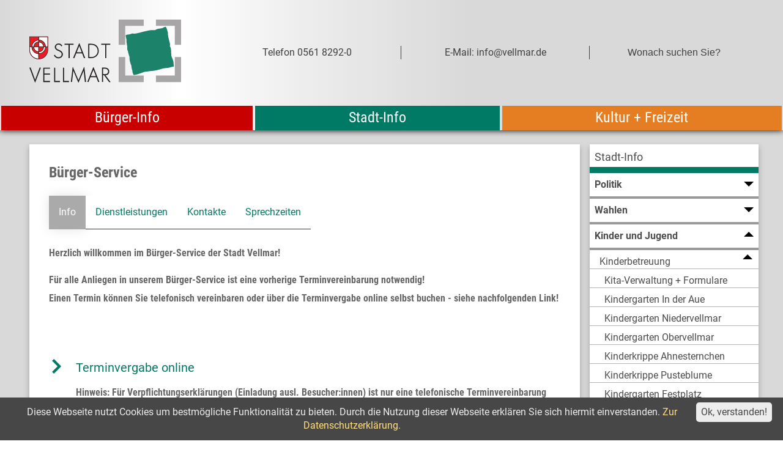

--- FILE ---
content_type: text/html;charset=UTF-8
request_url: https://www.vellmar.de/Stadt-Info/Kinder/Erweiterte-Schulbetreuung/Krippe-Spatzennest.htm/Aemter/Buerger-Service.html?
body_size: 28310
content:


		

		
	


	

	


		
	
	
    

    


	

	


	


	

	
	


	


	




		




	

			
	
	
				<!DOCTYPE html>
				<html lang="de">
			
			<head>
				
				
<meta http-equiv="Content-Type" content="text/html; charset=utf-8" />
<meta name="lang" content="de" />
<meta name="content-language" content="de" />
<meta name="robots" content="index,follow" />
<meta name="revisit-After" content="3 days" />
<link rel="shortcut icon" href="/favicon.ico" type="image/x-icon" />
<!--
Generated with active-City 3.111.3
Host: plesk10.ncserve.de
-->
<meta name="googlebot" content="3"/>
<meta name="google" content="notranslate" />
<meta name="keywords" content="Vellmar,Bürger-Service,Bürgerservice,Piazza" />
<meta name="description" content="Offizielle Website der Stadt Vellmar mit Informationen der Stadt zu Geschichte, Geografie, Wirtschaftsstandort, Bürgerservice, Freizeit- und Kulturangeboten u.v.a.m." />
<title>
Bürger-Service
</title>


				
				
					<meta name="viewport" content="width=device-width, initial-scale=1, minimum-scale=1">
<link rel="apple-touch-icon" sizes="180x180" href="/city_data/assets/435/icons/apple-touch-icon.png">

<link rel="icon" type="image/png" sizes="32x32" href="/city_data/assets/435/icons/favicon-32x32.png">
<link rel="icon" type="image/png" sizes="16x16" href="/city_data/assets/435/icons/favicon-16x16.png">
<link rel="manifest" href="/city_data/assets/435/icons/site.webmanifest">
<link rel="mask-icon" href="/city_data/assets/435/icons/safari-pinned-tab.svg" color="#8c8c8c">
<link rel="shortcut icon" href="/city_data/assets/435/icons/favicon.ico">
<meta name="msapplication-TileColor" content="#ffffff">
<meta name="msapplication-TileImage" content="/city_data/assets/348/icons/mstile-144x144.png">
<meta name="msapplication-config" content="/city_data/assets/348/icons/browserconfig.xml">
<meta name="theme-color" content="#ffffff">

				

				
				

	
	

	

	

	
		
		

				
				


				

					

 


	


	
	

	
	

	
	

	
	

	


	


	


	


	
	

	


	


	

	



		 
		
		
		

		
			
			
			

			
		

		
		
			
		
	
		

			
			
		

		

		

						<script type="text/javascript" id="cookieinfo"
							src="/city_info/include/lib/cookieinfo.min.js"
							nonce="VndmWWIxT2E4a0ZqYjVXSW1sS20ydz09"
							data-message	= 'Diese Webseite nutzt Cookies um bestmögliche Funktionalität zu bieten. Durch die Nutzung dieser Webseite erklären Sie sich hiermit einverstanden.'
							data-close-text	= 'Ok, verstanden!'
							data-divlinkbg	= '#ededed'
							data-divlink	= '#474747'

							data-position	= 'bottom'
							data-bg			= '#474747'
							data-fg			= '#ededed'

							data-link		= '#ffe082'
							data-linkmsg	= 'Zur Datenschutzerklärung.'
							
						></script>
				

				
				
					
					
				
			
<script src="/city_info/include/lib/jquery/jquery-1.12/jquery-1.12.4.min.js" type="text/javascript" nonce="VndmWWIxT2E4a0ZqYjVXSW1sS20ydz09"></script>
<script src="/city_info/include/lib/jquery/jquery-1.12/jquery-migrate-1.4.1.js" nonce="VndmWWIxT2E4a0ZqYjVXSW1sS20ydz09"></script>

<script src="/city_info/include/lib/editor/toggle_template.js" type="text/javascript" nonce="VndmWWIxT2E4a0ZqYjVXSW1sS20ydz09"></script>

<link rel="stylesheet" href="/city_info/include/lib/jquery/themes/jquery-ui-1.11.4.custom.css" type="text/css" media="all" nonce="VndmWWIxT2E4a0ZqYjVXSW1sS20ydz09"/>

<script src="/city_info/include/lib/jquery/jquery-ui.latest.min.js" type="text/javascript" nonce="VndmWWIxT2E4a0ZqYjVXSW1sS20ydz09"></script>
<script src="/city_info/include/lib/jquery/localization/datepicker-de.js" type="text/javascript" nonce="VndmWWIxT2E4a0ZqYjVXSW1sS20ydz09"></script>

<script src="/city_info/include/lib/search/instantsearch.js.cfm?region_id=435" type="text/javascript" nonce="VndmWWIxT2E4a0ZqYjVXSW1sS20ydz09"></script>

				<script type="application/javascript" nonce="VndmWWIxT2E4a0ZqYjVXSW1sS20ydz09">
				$( function() {
					$( "#searchtext_0" ).instantsearch({
						delay: 400,
						minLength: 3,
						source: "/city_info/ajax/search/action.cfc?method=instant_search&region_id=435&modul_list=&staticResults=first"
					});
				});
				</script>
			
				<script type="application/javascript" nonce="VndmWWIxT2E4a0ZqYjVXSW1sS20ydz09">
				$( function() {
					$( "#searchtext_1" ).instantsearch({
						delay: 400,
						minLength: 3,
						source: "/city_info/ajax/search/action.cfc?method=instant_search&region_id=435&modul_list=&staticResults=first"
					});
				});
				</script>
			
				<script type="application/javascript" nonce="VndmWWIxT2E4a0ZqYjVXSW1sS20ydz09">
				$( function() {
					$( "#searchtext_2" ).instantsearch({
						delay: 400,
						minLength: 3,
						source: "/city_info/ajax/search/action.cfc?method=instant_search&region_id=435&modul_list=&staticResults=first"
					});
				});
				</script>
			
<link href="/city_info/include/lib/jquery/bxslider/jquery.bxslider.min.css" rel="stylesheet" nonce="VndmWWIxT2E4a0ZqYjVXSW1sS20ydz09" />

<script src="/city_info/include/lib/jquery/jquery.easing.1.3.min.js" type="text/javascript" nonce="VndmWWIxT2E4a0ZqYjVXSW1sS20ydz09"></script>

<script src="/city_info/include/lib/jquery/jquery.fitvids.min.js" type="text/javascript" nonce="VndmWWIxT2E4a0ZqYjVXSW1sS20ydz09"></script>

<script src="/city_info/include/lib/jquery/bxslider/jquery.bxslider.min.js?timestamp=14580300" type="text/javascript" nonce="VndmWWIxT2E4a0ZqYjVXSW1sS20ydz09"></script>

<link href="/city_info/include/lib/jquery/bxslider/jquery.bxslider.ac.css" rel="stylesheet" nonce="VndmWWIxT2E4a0ZqYjVXSW1sS20ydz09" />

				

	
	

	

	

	

	
		
	

	

	
		
	

	
	
				
					

	
	

	

	

	

	
		
	

	

	
		
	

	
	
				

				
				<script type="application/javascript" nonce="VndmWWIxT2E4a0ZqYjVXSW1sS20ydz09">
					$(document).ready(function(){
						
						var cssObject = $("ul#bxslider_1 li");
						cssObject.prop('style', cssObject.prop('style').removeProperty('display') );
						$("ul#bxslider_1 li div.slider_description").removeClass("noscript");

						$('#bxslider_1').bxSlider(
							
							{
								
									pager: false,
								
								ariaHidden: false,
								auto: true,
								autoHover: true,
								pause: 4000,
								mode: 'fade',
								speed: 2000,
								controls: true,
								prevText: 'Zurück',
								nextText: 'Vor',
								autoControls: false,
								randomStart: false
							}
							
						);
					});
				</script>
			
<script type="text/javascript" src="/city_info/include/lib/leaflet/leaflet.js" nonce="VndmWWIxT2E4a0ZqYjVXSW1sS20ydz09"></script>
<link rel="stylesheet" type="text/css" href="/city_info/include/lib/leaflet/leaflet.css" nonce="VndmWWIxT2E4a0ZqYjVXSW1sS20ydz09" /> 

<link rel="stylesheet" href="/city_info/include/lib/leaflet/markercluster/MarkerCluster.css" nonce="VndmWWIxT2E4a0ZqYjVXSW1sS20ydz09" />
<link rel="stylesheet" href="/city_info/include/lib/leaflet/markercluster/MarkerCluster.Default.css" nonce="VndmWWIxT2E4a0ZqYjVXSW1sS20ydz09" />
<script src="/city_info/include/lib/leaflet/markercluster/leaflet.markercluster-src.min.js" nonce="VndmWWIxT2E4a0ZqYjVXSW1sS20ydz09"></script>


				<script
					
						type="application/javascript"
					
					nonce="VndmWWIxT2E4a0ZqYjVXSW1sS20ydz09"
					>

					var map_map_1,
						basic_icon_map_1 = L.Icon.extend({
							options: {
								iconSize:     [25, 41],
								iconAnchor:   [13, 40],
								popupAnchor:  [-3, -76]
							}
						}),
						bounds = L.latLngBounds([]),
						icon_map_1 = {};

					
						

						icon_map_1.current = new basic_icon_map_1({
							iconUrl: "/city_info/include/lib/leaflet/images/marker-icon.png"
							
								,iconSize: [ 25 , 41 ]
							

						});
					

					function initmap_map_1() {
						console.log("osm Inited");
						// prevent double init, klaro executed doc ready twice
						if( window.map_map_1 )
							return;

						// set up the map
						window.map_map_1 = new L.Map('map_1');

						if (typeof window.ac_osm_maps === 'undefined') {
							window.ac_osm_maps = [];
						}

						window.ac_osm_maps.push( window.map_map_1 );

						// create the tile layer with correct attribution
						var osmUrl = 'https://osm.active-city.net/tile/{z}/{x}/{y}.png';
						var osmAttrib = '© <a href=\"http://www.openstreetmap.org/copyright\">OpenStreetMap</a>';
						var osm = new L.TileLayer(osmUrl, {minZoom: 0, maxZoom: 20, attribution: osmAttrib});

						window.map_map_1.setView(new L.LatLng(51.362878, 9.467651), 9);
						window.map_map_1.addLayer(osm);

						window.map_map_1.scrollWheelZoom.disable();
						window.map_map_1.on('focus', function(){ map_map_1.scrollWheelZoom.enable(); });
						window.map_map_1.on('blur', function(){ map_map_1.scrollWheelZoom.disable(); });

						drawPlots_map_1( [{"LAT":51.362878,"ZOOMLEVEL":9,"LON":9.467651,"NAME":"Stadt Vellmar","ICON_TYPE":"current","DETAILS":"\t<div>\tStadt Vellmar\t</div><div>Rathausplatz 1</div><div>34246 Vellmar</div>\t"}] );
					}

					function drawPlots_map_1(plotlist){
						

						if( plotlist.length ){

							for (var i=0; i < plotlist.length; i++) {
								var plotCords = new L.LatLng(plotlist[i].LAT, plotlist[i].LON, true);
								bounds.extend( plotCords );

								var plotmark = new L.Marker(
									plotCords,
									{
										icon: icon_map_1[ plotlist[i].ICON_TYPE ]
									}
								);
								plotmark.data = plotlist[i];
								plotmark.bindPopup("<h3>" + plotlist[i].NAME + "</h3>" + plotlist[i].DETAILS);

								
									plotmark.addTo(window.map_map_1);
								
							}
							

							
						}
					}

					function moveMapTo_map_1(lat, lng, zoomlevel, maptyp){
						var latLngs = new L.LatLng(lat, lng, true);
						window.map_map_1.flyTo(latLngs, zoomlevel);
					}

					function fitBounds_map_1(){
						window.map_map_1.fitBounds(
							bounds,
							{
								padding: [30, 30],
								maxZoom: 15
							}
						);
					}

					$(document).ready(function() {
						console.log("doc ready");
						initmap_map_1();
					});
				</script>
			

				
				
					<link rel="stylesheet" href="/city_info/include/css/main_accesskey.css" />
				

				
				

				
				

				
					<link rel="stylesheet" href="/city_info/include/css/update.css" media="screen"/>
				

				
<link rel='stylesheet' href='/city_data/css/435.css'/>


				

				<link rel='stylesheet' href='/city_data/css/435/435_class.css'/>

				
				

				<style type="text/css" nonce="VndmWWIxT2E4a0ZqYjVXSW1sS20ydz09">
					body { font-size: 1em; }
				</style>

				
				
					


<script type="text/javascript" src="/city_data/assets/435/sidebar.js"></script>


<script type="text/javascript" src="/city_data/assets/435/smartmenus/jquery.smartmenus.js"></script>


<script type="text/javascript" src="/city_data/assets/435/smartmenus/addons/keyboard/jquery.smartmenus.keyboard.js"></script>


<script type="text/javascript" src="/city_info/include/lib/jquery/jqcloud/jqcloud-1.0.4.min.js"></script>


<script type="text/javascript" src="/city_data/assets/435/design.js"></script>
<script type="text/javascript" src="/city_data/assets/435/design.custom.js"></script>
				

				
				
					<link rel="stylesheet" href="/city_info/include/css/print.css" media="print" />
				

				
				
			
				

					
					
					
					

					
				
			</head>
			<body
				class="bs_amt design_id_13662  bs_amt_details pagetype_details frame_typ_12 act_root_item_id_854165 region_id_435 waid_417"
				>
				<noscript>
					
						
					
				</noscript>
		

			
			
				
		
			
		
		
			<div id="quicknav" style="position:absolute">
				<a name="schnellnavi" class="quicknav"><span class="hidden">Schnellnavigation</span></a>
				
					
						<a title="Seitenkopf_Hauptnavigation"
							rel="nofollow"
							href="#Seitenkopf_Hauptnavigation"
							class="quicknav">
							<span class="hidden">
								Seitenkopf_Hauptnavigation
							</span>
						</a>
					
				
					
						<a title="Subnavigation"
							rel="nofollow"
							href="#Subnavigation"
							class="quicknav">
							<span class="hidden">
								Subnavigation
							</span>
						</a>
					
				
					
						<a title="Inhaltsbereich"
							rel="nofollow"
							href="#Inhaltsbereich"
							class="quicknav">
							<span class="hidden">
								Inhaltsbereich
							</span>
						</a>
					
				
					
				
					
						<a title="Seitenfuss"
							rel="nofollow"
							href="#Seitenfuss"
							class="quicknav">
							<span class="hidden">
								Seitenfuss
							</span>
						</a>
					
				
			</div>
		
		
		
			<div id="center" >
				

				<div id="inner_center">
					<div id="logo">
						<div class="bf_wrapper">
							<div class="hidden">
								<a name="Seitenkopf_Hauptnavigation">Seitenkopf_Hauptnavigation</a>
							</div>
							
<div class="context_div"
>
<div class="textblock_wrapper">
<div class="textblock1"
title=""
>
<div class="Beschreibungen textblock_text">
<div class="hidden" id="popup">
</div>
<style>
#logo #mitte_logo .wrapper #header_bild {
background-image: url("/city_data/images/3/4/249543/resize_480x320.jpg");
}
</style>
<div id="oben_logo"><div id="wappen"><a href="https://vellmar.active-city.de" title="Startseite Vellmar">
<span class="image_wrapper " style="max-width: 248px; width: 100%"><span class="svg_wrapper svg_249216" style="width: 248px; height: 100px"><?xml version="1.0" encoding="UTF-8" standalone="no"?>
<svg
xmlns:dc="http://purl.org/dc/elements/1.1/"
xmlns:cc="http://creativecommons.org/ns#"
xmlns:rdf="http://www.w3.org/1999/02/22-rdf-syntax-ns#"
xmlns:svg="http://www.w3.org/2000/svg"
xmlns="http://www.w3.org/2000/svg"
xmlns:sodipodi="http://sodipodi.sourceforge.net/DTD/sodipodi-0.dtd"
xmlns:inkscape="http://www.inkscape.org/namespaces/inkscape"
version="1.1"
id="svg2"
xml:space="preserve"
width="171.33333"
height="71.080002"
viewBox="0 0 171.33333 71.080002"
sodipodi:docname="Logo Stadt Vellmar 4c klein.eps"><metadata
id="metadata8"><rdf:RDF><cc:Work
rdf:about=""><dc:format>image/svg+xml</dc:format><dc:type
rdf:resource="http://purl.org/dc/dcmitype/StillImage" /></cc:Work></rdf:RDF></metadata><defs
id="defs6" /><sodipodi:namedview
pagecolor="#ffffff"
bordercolor="#666666"
borderopacity="1"
objecttolerance="10"
gridtolerance="10"
guidetolerance="10"
inkscape:pageopacity="0"
inkscape:pageshadow="2"
inkscape:window-width="640"
inkscape:window-height="480"
id="namedview4" /><g
id="g10"
inkscape:groupmode="layer"
inkscape:label="ink_ext_XXXXXX"
transform="matrix(1.3333333,0,0,-1.3333333,0,71.08)"><g
id="g12"
transform="scale(0.1)"><path
d="m 271.465,305.781 c -0.348,0.696 -2.949,4.86 -5.379,7.473 -2.438,2.598 -8.68,8.316 -18.922,8.316 -2.262,0 -8.16,-0.34 -13.547,-4.152 -7.281,-5.211 -8.324,-13.027 -8.324,-16.32 0,-4.692 1.906,-9.551 5.211,-13.188 0.34,-0.176 1.902,-1.91 3.465,-2.949 6.597,-4.871 17.183,-8.512 24.129,-11.813 10.242,-5.035 19.093,-11.285 23.429,-22.386 0.7,-1.739 2.262,-6.082 2.262,-11.289 -0.176,-7.469 -2.601,-12.84 -3.824,-15.274 -6.418,-12.5 -19.953,-19.265 -33.84,-19.265 -6.082,0 -19.617,1.394 -30.555,14.07 -2.254,2.246 -4.336,5.371 -7.98,11.445 l 7.98,5.203 c 0.524,-0.691 3.473,-5.894 6.426,-9.375 6.074,-7.449 15.274,-11.797 25.168,-11.797 4.688,0 8.336,1.047 9.891,1.555 9.55,3.301 16.668,12.5 16.668,22.918 0,1.223 -0.176,4.516 -1.387,7.805 -2.082,6.074 -6.426,9.902 -11.461,13.203 -9.199,6.07 -19.961,9.019 -29.16,14.758 -8.684,5.547 -16.313,14.39 -16.313,25.676 0,3.82 1.211,13.371 8.848,20.835 3.125,3.129 11.281,9.379 23.953,9.379 3.996,0 14.059,-0.879 22.395,-8.507 3.468,-2.954 5.898,-6.426 8.504,-10.071 l -7.637,-6.25"
style="fill:#231f20;fill-opacity:1;fill-rule:nonzero;stroke:none"
id="path14" /><path
d="M 374.395,318.977 H 341.418 V 206.504 h -9.898 v 112.82 h -33.149 v 8.852 h 76.024 v -9.199"
style="fill:#231f20;fill-opacity:1;fill-rule:nonzero;stroke:none"
id="path16" /><path
d="m 424.035,331.992 49.297,-125.156 h -11.109 l -15.278,40.449 h -49.644 l -16.145,-40.273 h -10.761 l 50.859,124.98 z m -23.258,-75.847 h 42.871 l -21,53.984 -21.871,-53.984"
style="fill:#231f20;fill-opacity:1;fill-rule:nonzero;stroke:none"
id="path18" /><path
d="m 498.668,328.176 c 21.176,0.691 24.477,0.347 37.148,-0.867 3.125,-0.528 6.422,-1.219 9.547,-1.911 5.551,-1.39 15.617,-3.992 25.516,-14.23 5.726,-5.914 16.836,-20.66 16.836,-43.402 0,-6.77 -1.215,-12.668 -1.738,-15.098 -1.911,-7.465 -7.637,-24.484 -25.688,-35.59 -18.922,-11.973 -40.094,-11.101 -61.621,-10.398 z m 9.547,-112.297 c 4.863,-0.176 9.543,-0.352 14.406,-0.352 7.293,0.176 27.594,0.86 43.223,18.047 11.972,13.028 12.672,26.739 12.672,33.496 0,25.52 -14.586,38.711 -22.391,43.922 -14.41,9.539 -30.73,9.024 -47.91,8.332 V 215.879"
style="fill:#231f20;fill-opacity:1;fill-rule:nonzero;stroke:none"
id="path20" /><path
d="M 684.746,318.977 H 651.758 V 206.504 h -9.887 v 112.82 h -33.156 v 8.852 h 76.031 v -9.199"
style="fill:#231f20;fill-opacity:1;fill-rule:nonzero;stroke:none"
id="path22" /><path
d="M 48.4805,23.0859 87.0156,126.199 H 97.4258 L 50.043,1.73828 H 47.0898 L 0.230469,126.199 H 11.1641 L 48.4805,23.0859"
style="fill:#231f20;fill-opacity:1;fill-rule:nonzero;stroke:none"
id="path24" /><path
d="m 174.496,126.023 v -8.679 H 127.281 V 76.7773 h 47.215 V 67.9102 H 127.105 V 13.7109 h 48.258 V 4.51172 H 117.559 V 126.023 h 56.937"
style="fill:#231f20;fill-opacity:1;fill-rule:nonzero;stroke:none"
id="path26" /><path
d="M 218.258,126.023 V 13.8867 h 40.941 V 4.51172 H 209.176 V 126.023 h 9.082"
style="fill:#231f20;fill-opacity:1;fill-rule:nonzero;stroke:none"
id="path28" /><path
d="M 294.078,126.023 V 13.8867 h 40.934 V 4.51172 H 284.984 V 126.023 h 9.094"
style="fill:#231f20;fill-opacity:1;fill-rule:nonzero;stroke:none"
id="path30" /><path
d="m 369.898,130.195 c 1.485,-4.343 2.965,-8.691 4.786,-13.027 2.636,-6.25 5.605,-12.324 8.246,-18.5742 5.433,-12.8321 10.543,-25.8594 16.152,-38.711 5.449,-13.1836 11.215,-26.1992 16.828,-39.2187 l 46.82,110.0509 h 2.969 L 480.383,4.6875 H 470.316 L 459.77,101.023 c -1.817,-5.3785 -3.797,-10.5816 -5.934,-15.6128 -2.477,-6.0743 -5.441,-11.9727 -8.09,-17.8907 C 441.625,57.8047 437.512,48.2617 433.383,38.5352 427.941,25.7031 422.336,12.8516 416.73,0 h -2.144 L 372.207,100.852 361.156,4.6875 h -9.73 l 15.344,125.6835 3.128,-0.176"
style="fill:#231f20;fill-opacity:1;fill-rule:nonzero;stroke:none"
id="path32" /><path
d="M 544.094,129.844 593.391,4.6875 h -11.11 L 567.008,45.1367 H 517.363 L 501.215,4.86328 H 490.461 L 541.313,129.844 Z M 520.836,53.9844 h 42.867 L 542.707,107.969 520.836,53.9844"
style="fill:#231f20;fill-opacity:1;fill-rule:nonzero;stroke:none"
id="path34" /><path
d="m 687.695,4.51172 h -12.84 L 632.012,63.1641 624.566,63.0195 V 4.6875 h -9.722 V 126.199 c 7.472,0.344 17.07,1.047 32.871,-0.176 4.16,-0.867 7.812,-1.558 11.457,-3.472 11.101,-5.207 17.527,-16.321 17.527,-28.6447 0,-4.5118 -1.386,-15.6133 -10.066,-24.2969 C 659.336,62.5 650.488,63.0195 644.199,63.0977 Z M 624.223,71.875 c 6.074,0 13.777,-0.3516 19.84,0 4.171,0.3516 13.027,-0.8789 18.925,8.8477 1.387,2.082 3.809,6.7656 3.809,13.3593 0,7.813 -4.336,15.625 -10.41,19.609 -6.239,4.18 -16.024,3.829 -32.164,3.301 V 71.875"
style="fill:#231f20;fill-opacity:1;fill-rule:nonzero;stroke:none"
id="path36" /><path
d="m 1072.22,533.105 v -53.242 h 159.74 V 320.121 h 53.03 V 533.105 Z M 756.387,320.121 h 55.441 v 159.742 h 156.824 v 53.242 H 756.387 Z M 1231.96,59.7266 H 1072.22 V 4.51172 h 212.77 V 216.543 h -53.03 z M 811.828,216.543 H 756.387 V 4.51172 H 968.652 V 59.7266 H 811.828 V 216.543"
style="fill:#a7a5a6;fill-opacity:1;fill-rule:nonzero;stroke:none"
id="path38" /><path
d="m 815.664,400.648 c 0,0 2.813,-24.695 4.941,-26.808 2.11,-2.117 2.11,-19.758 2.11,-24.699 0,-4.938 2.832,-29.633 4.941,-33.864 2.121,-4.238 0,-31.047 1.407,-35.281 1.425,-4.238 5.644,-11.992 7.062,-19.762 1.406,-7.754 4.941,-21.867 6.355,-25.398 1.407,-3.527 5.645,-15.52 5.645,-20.461 0,-4.941 0.703,-23.281 2.813,-31.746 2.128,-8.469 7.773,-27.524 9.179,-31.047 1.406,-3.535 4.231,-6.355 4.231,-6.355 0,0 0,-14.114 1.414,-18.34 1.406,-4.242 2.109,-13.41 3.527,-16.235 1.414,-2.82 4.227,-12.7028 4.227,-18.3473 0,-5.6445 2.129,-12.6953 4.941,-16.9336 2.832,-4.2266 2.832,-11.2891 2.832,-11.2891 0,0 16.926,0.7032 26.106,3.5352 9.168,2.8242 31.043,9.8711 31.043,9.8711 0,0 20.46,7.0625 23.281,8.4687 2.824,1.4141 14.824,5.6446 19.054,5.6446 4.227,0 33.867,4.2382 38.097,4.9414 4.24,0.7031 21.88,2.1289 25.41,2.1289 3.53,0 27.52,4.2191 39.51,7.0431 12,2.82 36.69,10.574 45.16,12.691 8.48,2.121 37.38,5.657 43.04,5.657 5.65,0 24.69,5.644 28.93,7.05 4.24,1.414 23.99,4.942 23.99,4.942 0,0 -3.53,18.347 -3.53,30.34 0,11.996 -3.52,19.054 -6.36,27.523 -2.82,8.465 -10.56,25.398 -11.98,32.449 -1.41,7.063 -2.12,47.985 -4.24,60.684 -2.12,12.707 -6.35,13.41 -7.76,18.34 -1.41,4.945 2.13,16.945 -0.7,26.828 -2.83,9.871 -7.06,26.804 -9.89,38.801 -2.81,11.992 -7.05,32.453 -7.05,40.214 0,7.766 0.71,9.176 -2.12,19.047 -2.82,9.887 -6.33,24.696 -8.46,28.231 -2.11,3.523 -4.23,5.64 -4.23,8.465 0,2.824 -2.83,5.652 -2.83,5.652 0,0 -12,-2.121 -18.33,-6.359 -6.36,-4.235 -12.72,-6.348 -18.36,-7.051 -5.65,-0.707 -27.51,-3.531 -34.57,-5.645 -7.05,-2.117 -17.64,-9.179 -21.17,-9.886 -3.53,-0.7 -26.81,0.707 -38.81,-0.7 -12,-1.414 -49.391,-9.883 -62.801,-13.402 -13.406,-3.531 -30.352,-8.473 -47.977,-11.996 -17.637,-3.535 -29.64,-4.238 -31.75,-3.535 -2.117,0.707 -11.289,2.117 -15.527,0 -4.238,-2.117 -13.406,-4.946 -20.469,-6.352 -7.051,-1.41 -18.34,-2.113 -20.449,-2.82 -2.129,-0.703 -9.883,-4.235 -9.883,-4.235"
style="fill:#1d826a;fill-opacity:1;fill-rule:nonzero;stroke:none"
id="path40" /><path
d="m 81.1445,341.277 v -37.293 h 37.2895 c -1.067,20.094 -17.188,36.215 -37.2895,37.293 z m 0,-83.054 V 246.23 c 29.0505,1.094 52.4215,24.485 53.5195,53.528 h -11.992 c -1.09,-22.438 -19.098,-40.442 -41.5275,-41.535 z m 0,127.613 v -24.098 c 31.3755,-1.101 56.6485,-26.379 57.7535,-57.754 h 14.922 v 81.852 z m -57.75,-81.852 h 11.9922 c 1.0781,22.434 19.0977,40.446 41.5274,41.524 v 12.004 C 47.8672,356.41 24.4922,333.031 23.3945,303.984 Z m 53.5196,-41.523 v 37.297 h -37.293 c 1.0742,-20.102 17.1953,-36.235 37.293,-37.297 z M 19.1563,299.758 H 4.23438 v -23.309 c 0,-40.531 32.41792,-73.558 72.67972,-74.679 v 40.222 c -31.3828,1.113 -56.6563,26.387 -57.7578,57.766"
style="fill:#ffffff;fill-opacity:1;fill-rule:nonzero;stroke:none"
id="path42" /><path
d="m 39.6211,303.984 h 37.293 v 37.293 C 56.8164,340.199 40.6953,324.082 39.6211,303.984 Z m 78.8129,-4.226 H 81.1445 v -37.297 c 20.1015,1.074 36.2145,17.195 37.2895,37.297 z m -83.0473,0 H 23.3945 c 1.0977,-29.043 24.4727,-52.434 53.5196,-53.528 v 11.993 c -22.4297,1.093 -40.4493,19.097 -41.5274,41.535 z m 103.5113,0 C 137.789,268.379 112.52,243.105 81.1445,241.992 V 201.77 c 40.2535,1.121 72.6755,34.148 72.6755,74.679 v 23.309 z M 4.23438,303.984 H 19.1563 c 1.1015,31.383 26.375,56.653 57.7578,57.754 v 24.098 H 4.23438 Z m 118.43762,0 h 11.992 c -1.098,29.047 -24.469,52.426 -53.5195,53.528 v -12.004 c 22.4295,-1.078 40.4375,-19.09 41.5275,-41.524"
style="fill:#ed1c24;fill-opacity:1;fill-rule:nonzero;stroke:none"
id="path44" /><path
d="M 0,390.066 V 276.449 c 0,-42.863 34.3164,-77.777 76.9141,-78.922 v -0.105 h 4.2304 v 0.105 c 42.5855,1.145 76.9065,36.059 76.9065,78.922 V 390.066 Z M 76.9141,201.77 C 36.6523,202.891 4.23438,235.918 4.23438,276.449 v 23.309 H 19.1563 c 1.1015,-31.379 26.375,-56.653 57.7578,-57.766 z m 0,44.46 c -29.0469,1.094 -52.4219,24.485 -53.5196,53.528 h 11.9922 c 1.0781,-22.438 19.0977,-40.442 41.5274,-41.535 z m 0,16.231 c -20.0977,1.062 -36.2188,17.195 -37.293,37.297 h 37.293 z m 0,41.523 h -37.293 c 1.0742,20.098 17.1953,36.215 37.293,37.293 z m 0,41.524 C 54.4844,344.43 36.4648,326.418 35.3867,303.984 H 23.3945 c 1.0977,29.047 24.4727,52.426 53.5196,53.528 z m 0,16.23 C 45.5313,360.637 20.2578,335.367 19.1563,303.984 H 4.23438 v 81.852 H 76.9141 Z m 4.2304,-4.226 c 29.0505,-1.102 52.4215,-24.481 53.5195,-53.528 h -11.992 c -1.09,22.434 -19.098,40.446 -41.5275,41.524 z m 0,-16.235 c 20.1015,-1.078 36.2225,-17.199 37.2895,-37.293 H 81.1445 Z m 0,-41.519 h 37.2895 c -1.075,-20.102 -17.188,-36.223 -37.2895,-37.297 z m 0,-41.535 c 22.4295,1.093 40.4375,19.097 41.5275,41.535 h 11.992 C 133.566,270.715 110.195,247.324 81.1445,246.23 Z m 72.6755,18.226 c 0,-40.531 -32.422,-73.558 -72.6755,-74.679 v 40.222 c 31.3755,1.113 56.6445,26.387 57.7535,57.766 h 14.922 z m 0,27.535 h -14.922 c -1.105,31.375 -26.378,56.653 -57.7535,57.754 v 24.098 H 153.82 v -81.852"
style="fill:#ed1c24;fill-opacity:1;fill-rule:nonzero;stroke:none"
id="path46" /><path
d="M 0,390.066 V 276.449 c 0,-42.863 34.3164,-77.777 76.9141,-78.922 v -0.105 h 4.2304 v 0.105 c 42.5855,1.145 76.9065,36.059 76.9065,78.922 V 390.066 Z M 76.9141,201.77 C 36.6523,202.891 4.23438,235.918 4.23438,276.449 v 23.309 H 19.1563 c 1.1015,-31.379 26.375,-56.653 57.7578,-57.766 z m 0,44.46 c -29.0469,1.094 -52.4219,24.485 -53.5196,53.528 h 11.9922 c 1.0781,-22.438 19.0977,-40.442 41.5274,-41.535 z m 0,16.231 c -20.0977,1.062 -36.2188,17.195 -37.293,37.297 h 37.293 z m 0,41.523 h -37.293 c 1.0742,20.098 17.1953,36.215 37.293,37.293 z m 0,41.524 C 54.4844,344.43 36.4648,326.418 35.3867,303.984 H 23.3945 c 1.0977,29.047 24.4727,52.426 53.5196,53.528 z m 0,16.23 C 45.5313,360.637 20.2578,335.367 19.1563,303.984 H 4.23438 v 81.852 H 76.9141 Z m 4.2304,-4.226 c 29.0505,-1.102 52.4215,-24.481 53.5195,-53.528 h -11.992 c -1.09,22.434 -19.098,40.446 -41.5275,41.524 z m 0,-16.235 c 20.1015,-1.078 36.2225,-17.199 37.2895,-37.293 H 81.1445 Z m 0,-41.519 h 37.2895 c -1.075,-20.102 -17.188,-36.223 -37.2895,-37.297 z m 0,-41.535 c 22.4295,1.093 40.4375,19.097 41.5275,41.535 h 11.992 C 133.566,270.715 110.195,247.324 81.1445,246.23 Z m 72.6755,18.226 c 0,-40.531 -32.422,-73.558 -72.6755,-74.679 v 40.222 c 31.3755,1.113 56.6445,26.387 57.7535,57.766 h 14.922 z m 0,27.535 h -14.922 c -1.105,31.375 -26.378,56.653 -57.7535,57.754 v 24.098 H 153.82 v -81.852"
style="fill:#231f20;fill-opacity:1;fill-rule:nonzero;stroke:none"
id="path48" /></g></g></svg>
</span></span>
</a><div id="telephone_head">Telefon 0561 8292-0</div><div id="email_head">E-Mail: info@vellmar.de</div><div id="suche">
<div id="quicksearch" class="object suche_object ">
<form id="search_0" name="search_0" action="/Suche?s_modulid=&exact=2" method="post">
<div class="search_form_wrapper">
<label class="element_search_head" for="searchtext_0"></label>
<input type="text" name="search" class="element_search_input" id="searchtext_0" data-button-pos="last" placeholder="Wonach suchen Sie?" />
<input type="image" class="element_search_image" alt="Suche" title="Suche" src="/city_data/images/1/2/249221/orig_24x24.svg" />
</div>
</form>
</div>
<div id="desktop_search_close"></div></div></div><div class="wrapper_rechts"><div id="toggle_mobil">
<div id="search_toggle_button">
<input id="main-search-state" type="checkbox" />
<label class="main-search-btn" for="main-search-state">
<span class="main-search-btn-icon"></span>
</label>
</div>
<div id="menu_toggle_button">
<input id="main-menu-state" type="checkbox" />
<label class="main-menu-btn" for="main-menu-state">
<span class="main-menu-btn-icon"></span> Toggle main menu visibility
</label>
</div>
</div><div class="menu-container" id="topmenu"><div id="suche">
<div id="quicksearch" class="object suche_object ">
<form id="search_1" name="search_1" action="/Suche?s_modulid=&exact=2" method="post">
<div class="search_form_wrapper">
<label class="element_search_head" for="searchtext_1">Ihr persönlicher Assistent:</label>
<input type="text" name="search" class="element_search_input" id="searchtext_1" data-button-pos="last" placeholder="Wonach möchten Sie suchen?" />
<input type="image" class="element_search_image" alt="Suche" title="Suche" src="/city_data/images/1/2/249221/orig_24x24.svg" />
</div>
</form>
</div>
<div id="desktop_search_close"></div></div><div id="suchemenu">
<div id="quicksearch" class="object suche_object ">
<form id="search_2" name="search_2" action="/Suche?s_modulid=&exact=2" method="post">
<div class="search_form_wrapper">
<label class="element_search_head" for="searchtext_2">Ihr persönlicher Assistent:</label>
<input type="text" name="search" class="element_search_input" id="searchtext_2" data-button-pos="last" placeholder="Wonach möchten Sie suchen?" />
<input type="image" class="element_search_image" alt="Suche" title="Suche" src="/city_data/images/1/2/249221/orig_24x24.svg" />
</div>
</form>
</div>
<div id="desktop_search_close"></div></div>
<div class="menucontainer megamenu sitemap" >
<ul class="mainnavicont level_1 parent_item_id_0 ">
<li class="item_1 item_854164 level_1 has_children">
<a
class = "item_854164 zweig_1"
target = "_self"
href = "/Buerger-Info.htm?"
title = "Bürger-Info">
<span class="item_text">
Bürger-Info
</span>
<span class="item_description"></span>
</a>
<span class="toggle_menu toggle_menu_lvl_1" data-menu_item="854164"></span>
<ul class="mainnavicont level_2 parent_item_id_854164 ">
<li class="item_2 item_854171 level_2 has_children">
<a
class = "item_854171 zweig_2"
target = "_self"
href = "/Rathaus.htm?"
title = "Rathaus">
<span class="item_text">
Rathaus
</span>
<span class="item_description"></span>
</a>
<span class="toggle_menu toggle_menu_lvl_2" data-menu_item="854171"></span>
<ul class="mainnavicont level_3 parent_item_id_854171 ">
<li class="item_3 item_873633 level_3 has_no_children">
<a
class = "item_873633 zweig_3"
target = "_top"
href = "/Buerger-Info/Rathaus/Oeffnungszeiten.htm?"
title = "Öffnungszeiten">
<span class="item_text">
Öffnungszeiten
</span>
<span class="item_description"></span>
</a>
</li>
<li class="item_4 item_856331 level_3 has_children">
<a
class = "item_856331 zweig_3"
target = "_self"
href = "/Buerger-Service.htm?"
title = "Bürger-Service">
<span class="item_text">
Bürger-Service
</span>
<span class="item_description"></span>
</a>
<span class="toggle_menu toggle_menu_lvl_3" data-menu_item="856331"></span>
<ul class="mainnavicont level_4 parent_item_id_856331 ">
<li class="item_5 item_856334 level_4 has_no_children">
<a
class = "item_856334 zweig_4"
target = "_self"
href = "/Buerger-Service/Abholung-Ausweise.htm?"
title = "Abholung Ausweise">
<span class="item_text">
Abholung Ausweise
</span>
<span class="item_description"></span>
</a>
</li>
<li class="item_6 item_859159 level_4 has_no_children">
<a
class = "item_859159 zweig_4"
target = "_self"
href = "/Buerger-Service/Gewerbe-online.htm?"
title = "Gewerbe online">
<span class="item_text">
Gewerbe online
</span>
<span class="item_description"></span>
</a>
</li>
<li class="item_7 item_856337 level_4 has_no_children">
<a
class = "item_856337 zweig_4"
target = "_self"
href = "/Buerger-Service/naechste-Samstagsoeffnung.htm?"
title = "Terminvergabe online">
<span class="item_text">
Terminvergabe online
</span>
<span class="item_description"></span>
</a>
</li>
</ul>
</li>
<li class="item_8 item_854173 level_3 has_no_children">
<a
class = "item_854173 zweig_3"
target = "_self"
href = "/Rathaus/Was-erledige-ich-wo.htm?"
title = "Dienstleistungen A-Z">
<span class="item_text">
Dienstleistungen A-Z
</span>
<span class="item_description"></span>
</a>
</li>
<li class="item_9 item_857015 level_3 has_no_children">
<a
class = "item_857015 zweig_3"
target = "_self"
href = "/Rathaus/Fachbereiche.htm?"
title = "Fachbereiche">
<span class="item_text">
Fachbereiche
</span>
<span class="item_description"></span>
</a>
</li>
<li class="item_10 item_854172 level_3 has_no_children">
<a
class = "item_854172 zweig_3"
target = "_self"
href = "/Rathaus/Ansprechpartner.htm?"
title = "Ansprechpartner">
<span class="item_text">
Ansprechpartner
</span>
<span class="item_description"></span>
</a>
</li>
<li class="item_11 item_856267 level_3 has_no_children">
<a
class = "item_856267 zweig_3"
target = "_self"
href = "/Formularservice.htm?"
title = "Formulare">
<span class="item_text">
Formulare
</span>
<span class="item_description"></span>
</a>
</li>
<li class="item_12 item_856264 level_3 has_no_children">
<a
class = "item_856264 zweig_3"
target = "_self"
href = "/Rathaus/Standesamt.htm?"
title = "Standesamt">
<span class="item_text">
Standesamt
</span>
<span class="item_description"></span>
</a>
</li>
<li class="item_13 item_856263 level_3 has_no_children">
<a
class = "item_856263 zweig_3"
target = "_self"
href = "/Rathaus/Friedhofsverwaltung.htm?"
title = "Friedhofsverwaltung">
<span class="item_text">
Friedhofsverwaltung
</span>
<span class="item_description"></span>
</a>
</li>
<li class="item_14 item_873691 level_3 has_no_children">
<a
class = "item_873691 zweig_3"
target = "_self"
href = "/Buerger-Info/Rathaus/Bauhof.htm?"
title = "Bauhof">
<span class="item_text">
Bauhof
</span>
<span class="item_description"></span>
</a>
</li>
</ul>
</li>
<li class="item_15 item_856255 level_2 has_children">
<a
class = "item_856255 zweig_2"
target = "_self"
href = "/Abfallentsorgung.htm?"
title = "Abfallentsorgung">
<span class="item_text">
Abfallentsorgung
</span>
<span class="item_description"></span>
</a>
<span class="toggle_menu toggle_menu_lvl_2" data-menu_item="856255"></span>
<ul class="mainnavicont level_3 parent_item_id_856255 ">
<li class="item_16 item_856306 level_3 has_no_children">
<a
class = "item_856306 extlink zweig_3"
target = "_blank"
rel="noopener"
href = "http://www.abfall-kreis-kassel.de"
title = "Abfallentsorgung Kreis Kassel [Externer Link]">
<span class="item_text">
Abfallentsorgung Kreis Kassel
</span>
<span class="item_description"></span>
</a>
</li>
<li class="item_17 item_856302 level_3 has_no_children">
<a
class = "item_856302 zweig_3"
target = "_self"
href = "/Abfallentsorgung/Abfallkalender-als-Download.htm?"
title = "Abfallkalender als Download">
<span class="item_text">
Abfallkalender als Download
</span>
<span class="item_description"></span>
</a>
</li>
<li class="item_18 item_856330 level_3 has_no_children">
<a
class = "item_856330 extlink zweig_3"
target = "_top"
href = "https://www.abfall-kreis-kassel.de/top/annahmestellen"
title = "Annahmestellen">
<span class="item_text">
Annahmestellen
</span>
<span class="item_description"></span>
</a>
</li>
<li class="item_19 item_856304 level_3 has_no_children">
<a
class = "item_856304 zweig_3"
target = "_self"
href = "/Abfallentsorgung/Bestellung-Muelltonne.htm?"
title = "Bestellung Mülltonne">
<span class="item_text">
Bestellung Mülltonne
</span>
<span class="item_description"></span>
</a>
</li>
<li class="item_20 item_873638 level_3 has_no_children">
<a
class = "item_873638 zweig_3"
target = "_top"
href = "/city_info/display/dokument/show.cfm?region_id=435&amp;id=418372"
title = "Gelbe Tonne">
<span class="item_text">
Gelbe Tonne
</span>
<span class="item_description"></span>
</a>
</li>
<li class="item_21 item_856305 level_3 has_no_children">
<a
class = "item_856305 extlink zweig_3"
target = "_blank"
rel="noopener"
href = "http://www.abfall-kreis-kassel.de/StartseiteSchnellUndDirekt/Behaelterservice.php"
title = "Müllgebühren [Externer Link]">
<span class="item_text">
Müllgebühren
</span>
<span class="item_description"></span>
</a>
</li>
<li class="item_22 item_856303 level_3 has_no_children">
<a
class = "item_856303 extlink zweig_3"
target = "_blank"
rel="noopener"
href = "https://www.abfall-kreis-kassel.de/private-haushalte/sperrmuellservice"
title = "Sperrmüllbeantragung online [Externer Link]">
<span class="item_text">
Sperrmüllbeantragung online
</span>
<span class="item_description"></span>
</a>
</li>
</ul>
</li>
<li class="item_23 item_854169 level_2 has_children">
<a
class = "item_854169 zweig_2"
target = "_self"
href = "/Aktuelles-1.htm?"
title = "Aktuelles">
<span class="item_text">
Aktuelles
</span>
<span class="item_description"></span>
</a>
<span class="toggle_menu toggle_menu_lvl_2" data-menu_item="854169"></span>
<ul class="mainnavicont level_3 parent_item_id_854169 ">
<li class="item_24 item_873637 level_3 has_no_children">
<a
class = "item_873637 zweig_3"
target = "_self"
href = "/Buerger-Info/Aktuelles-1/Aktuelle-Meldungen.htm?"
title = "Aktuelle Meldungen">
<span class="item_text">
Aktuelle Meldungen
</span>
<span class="item_description"></span>
</a>
</li>
<li class="item_25 item_873636 level_3 has_no_children">
<a
class = "item_873636 zweig_3"
target = "_top"
href = "/Buerger-Info/Aktuelles-1/Baupilot-Baugebiet-Vellmar-Nord.htm?"
title = " Baugebiet Vellmar-Nord">
<span class="item_text">
Baugebiet Vellmar-Nord
</span>
<span class="item_description"></span>
</a>
</li>
<li class="item_26 item_873741 level_3 has_no_children">
<a
class = "item_873741 extlink zweig_3"
target = "_blank"
rel="noopener"
href = "https://vellmar.de/Seiten/Baustellen-u-Verkehrshinweise.html?#substart"
title = "Baustellen- und Verkehrshinweise [Externer Link]">
<span class="item_text">
Baustellen- und Verkehrshinweise
</span>
<span class="item_description"></span>
</a>
</li>
<li class="item_27 item_873743 level_3 has_no_children">
<a
class = "item_873743 zweig_3"
target = "_self"
href = "/Buerger-Info/Aktuelles-1/KasselWasser-Broschuere-Rueckstau.htm?"
title = "KasselWasser - Rückstauberatung">
<span class="item_text">
KasselWasser - Rückstauberatung
</span>
<span class="item_description"></span>
</a>
</li>
<li class="item_28 item_856407 level_3 has_no_children">
<a
class = "item_856407 zweig_3"
target = "_self"
href = "/Pressemitteilungen.htm?"
title = "Pressemitteilungen">
<span class="item_text">
Pressemitteilungen
</span>
<span class="item_description"></span>
</a>
</li>
<li class="item_29 item_857559 level_3 has_no_children">
<a
class = "item_857559 zweig_3"
target = "https://www.vellmar.de/city_info/webaccessibility/index.cfm?item_id=857559&amp;amp;amp;waid=418"
href = "/Oeffentliche-Bekanntmachungen.htm?"
title = "Öffentliche Bekanntmachungen">
<span class="item_text">
Öffentliche Bekanntmachungen
</span>
<span class="item_description"></span>
</a>
</li>
<li class="item_30 item_873635 level_3 has_children">
<a
class = "item_873635 zweig_3"
target = "_self"
href = "/Buerger-Info/Aktuelles-1/Stellenangebote.htm?"
title = "Stellenangebote">
<span class="item_text">
Stellenangebote
</span>
<span class="item_description"></span>
</a>
<span class="toggle_menu toggle_menu_lvl_3" data-menu_item="873635"></span>
<ul class="mainnavicont level_4 parent_item_id_873635 ">
<li class="item_31 item_873709 level_4 has_no_children">
<a
class = "item_873709 zweig_4"
target = "_self"
href = "/Buerger-Info/Aktuelles-1/Stellenangebote/Stellenangebote.htm?"
title = "Stellenangebote">
<span class="item_text">
Stellenangebote
</span>
<span class="item_description"></span>
</a>
</li>
</ul>
</li>
<li class="item_32 item_873639 level_3 has_no_children">
<a
class = "item_873639 extlink zweig_3"
target = "_blank"
rel="noopener"
href = "https://epaper.wittich.de/1391"
title = "Vellmarer Blättchen [Externer Link]">
<span class="item_text">
Vellmarer Blättchen
</span>
<span class="item_description"></span>
</a>
</li>
<li class="item_33 item_873749 level_3 has_no_children">
<a
class = "item_873749 zweig_3"
target = "_self"
href = "/Buerger-Info/Aktuelles-1/Wochenmarkt-Vellmar.htm?"
title = "Wochenmarkt Vellmar">
<span class="item_text">
Wochenmarkt Vellmar
</span>
<span class="item_description"></span>
</a>
</li>
<li class="item_34 item_873767 level_3 has_no_children">
<a
class = "item_873767 zweig_3"
target = "_self"
href = "/Buerger-Info/Aktuelles-1/What-s-App-Kanal.htm?"
title = "What's App Kanal">
<span class="item_text">
What's App Kanal
</span>
<span class="item_description"></span>
</a>
</li>
</ul>
</li>
<li class="item_35 item_873634 level_2 has_children">
<a
class = "item_873634 zweig_2"
target = "_self"
href = "/Buerger-Info/Service.htm?"
title = "Service">
<span class="item_text">
Service
</span>
<span class="item_description"></span>
</a>
<span class="toggle_menu toggle_menu_lvl_2" data-menu_item="873634"></span>
<ul class="mainnavicont level_3 parent_item_id_873634 ">
<li class="item_36 item_873641 level_3 has_no_children">
<a
class = "item_873641 zweig_3"
target = "_top"
href = "/Buerger-Info/Service/Rathaus-Information.htm?"
title = "Rathaus-Information">
<span class="item_text">
Rathaus-Information
</span>
<span class="item_description"></span>
</a>
</li>
<li class="item_37 item_873694 level_3 has_no_children">
<a
class = "item_873694 zweig_3"
target = "_self"
href = "/Buerger-Info/Service/Formulare-Downloads.htm?"
title = "Formulare &amp; Downloads">
<span class="item_text">
Formulare & Downloads
</span>
<span class="item_description"></span>
</a>
</li>
<li class="item_38 item_873642 level_3 has_no_children">
<a
class = "item_873642 zweig_3"
target = "_top"
href = "/Buerger-Info/Service/Fundbuero.htm?"
title = "Fundbüro">
<span class="item_text">
Fundbüro
</span>
<span class="item_description"></span>
</a>
</li>
<li class="item_39 item_873764 level_3 has_no_children">
<a
class = "item_873764 zweig_3"
target = "_self"
href = "/Buerger-Info/Service/Herzsicheres-Vellmar.htm?"
title = "Herzsicheres Vellmar">
<span class="item_text">
Herzsicheres Vellmar
</span>
<span class="item_description"></span>
</a>
</li>
<li class="item_40 item_873744 level_3 has_no_children">
<a
class = "item_873744 extlink zweig_3"
target = "_blank"
rel="noopener"
href = "https://www.kasselwasser.de"
title = "KasselWasser - Infos [Externer Link]">
<span class="item_text">
KasselWasser - Infos
</span>
<span class="item_description"></span>
</a>
</li>
<li class="item_41 item_873643 level_3 has_no_children">
<a
class = "item_873643 zweig_3"
target = "_self"
href = "/Buerger-Info/Service/Maengelmelder.htm?"
title = "Mängelmelder">
<span class="item_text">
Mängelmelder
</span>
<span class="item_description"></span>
</a>
</li>
<li class="item_42 item_873640 level_3 has_no_children">
<a
class = "item_873640 zweig_3"
target = "_self"
href = "/Buerger-Info/Service/Online-Dienste.htm?"
title = "Online-Dienste">
<span class="item_text">
Online-Dienste
</span>
<span class="item_description"></span>
</a>
</li>
<li class="item_43 item_857750 level_3 has_no_children">
<a
class = "item_857750 zweig_3"
target = "_self"
href = "/Ortsrecht-/-Satzungen.htm?"
title = "Ortsrecht / Satzungen">
<span class="item_text">
Ortsrecht / Satzungen
</span>
<span class="item_description"></span>
</a>
</li>
<li class="item_44 item_866227 level_3 has_no_children">
<a
class = "item_866227 zweig_3"
target = "_top"
href = "/Ortsgericht.htm?"
title = "Ortsgericht">
<span class="item_text">
Ortsgericht
</span>
<span class="item_description"></span>
</a>
</li>
<li class="item_45 item_857745 level_3 has_no_children">
<a
class = "item_857745 zweig_3"
target = "_self"
href = "/OePNV.htm?"
title = "ÖPNV">
<span class="item_text">
ÖPNV
</span>
<span class="item_description"></span>
</a>
</li>
<li class="item_46 item_866228 level_3 has_no_children">
<a
class = "item_866228 zweig_3"
target = "_top"
href = "/Schiedsamt.htm?"
title = "Schiedsamt">
<span class="item_text">
Schiedsamt
</span>
<span class="item_description"></span>
</a>
</li>
<li class="item_47 item_873697 level_3 keyword_5659 has_no_children">
<a
class = "item_873697 zweig_3"
target = "_self"
href = "/Buerger-Info/Service/Self-Terminal.htm?"
title = "Self- Service-Terminal">
<span class="item_text">
Self- Service-Terminal
</span>
<span class="item_description"></span>
</a>
</li>
<li class="item_48 item_873720 level_3 has_no_children">
<a
class = "item_873720 zweig_3"
target = "_self"
href = "/Buerger-Info/Service/Bereitschaftsdienste-Wasserversorgung.htm?"
title = "Störfall Wasser">
<span class="item_text">
Störfall Wasser
</span>
<span class="item_description"></span>
</a>
</li>
<li class="item_49 item_873721 level_3 has_no_children">
<a
class = "item_873721 zweig_3"
target = "_self"
href = "/Buerger-Info/Service/Bereitschaftsdienst-Strom-u-Gasversorgung.htm?"
title = "Störfall Strom/Gas">
<span class="item_text">
Störfall Strom/Gas
</span>
<span class="item_description"></span>
</a>
</li>
<li class="item_50 item_873759 level_3 has_no_children">
<a
class = "item_873759 extlink zweig_3"
target = "_blank"
rel="noopener"
href = "https://www.findcity.de/?m=stadt-vellmar-stadtplan-34246pa"
title = "Stadtplan [Externer Link]">
<span class="item_text">
Stadtplan
</span>
<span class="item_description"></span>
</a>
</li>
<li class="item_51 item_873765 level_3 has_no_children">
<a
class = "item_873765 zweig_3"
target = "_self"
href = "/Buerger-Info/Service/Oeffentliche-Toiletten.htm?"
title = "Barrierefreie Toiletten">
<span class="item_text">
Barrierefreie Toiletten
</span>
<span class="item_description"></span>
</a>
</li>
<li class="item_52 item_873768 level_3 has_no_children">
<a
class = "item_873768 zweig_3"
target = "_self"
href = "/Buerger-Info/Service/Krisen-und-Vorsorge.htm?"
title = "Krisen und Vorsorge">
<span class="item_text">
Krisen und Vorsorge
</span>
<span class="item_description"></span>
</a>
</li>
</ul>
</li>
</ul>
</li>
<li class="item_53 item_854165 level_1 item_parent_active item_parent_active_0 has_children">
<a
class = "item_854165 item_parent_active item_parent_active_0 zweig_1"
target = "_self"
href = "/Stadt-Info.htm?"
title = "Stadt-Info">
<span class="item_text">
Stadt-Info
</span>
<span class="item_description"></span>
</a>
<span class="toggle_menu toggle_menu_lvl_1" data-menu_item="854165"></span>
<ul class="mainnavicont level_2 parent_item_id_854165 ">
<li class="item_54 item_856288 level_2 has_children">
<a
class = "item_856288 zweig_2"
target = "_self"
href = "/Politik.htm?"
title = "Politik">
<span class="item_text">
Politik
</span>
<span class="item_description"></span>
</a>
<span class="toggle_menu toggle_menu_lvl_2" data-menu_item="856288"></span>
<ul class="mainnavicont level_3 parent_item_id_856288 ">
<li class="item_55 item_856289 level_3 has_no_children">
<a
class = "item_856289 zweig_3"
target = "_self"
href = "/Politik/Buergermeister-Manfred-Ludewig.htm?"
title = "Bürgermeister Manfred Ludewig">
<span class="item_text">
Bürgermeister Manfred Ludewig
</span>
<span class="item_description"></span>
</a>
</li>
<li class="item_56 item_873644 level_3 has_no_children">
<a
class = "item_873644 zweig_3"
target = "_top"
href = "/Stadt-Info/Politik/Staedtische-Gremien.htm?"
title = "Städtische Gremien">
<span class="item_text">
Städtische Gremien
</span>
<span class="item_description"></span>
</a>
</li>
<li class="item_57 item_873645 level_3 has_no_children">
<a
class = "item_873645 zweig_3"
target = "_top"
href = "/Stadt-Info/Politik/Auslaenderbeirat.htm?"
title = "Ausländerbeirat">
<span class="item_text">
Ausländerbeirat
</span>
<span class="item_description"></span>
</a>
</li>
<li class="item_58 item_856291 level_3 has_children">
<a
class = "item_856291 extlink zweig_3"
target = "_self"
href = "https://vellmar.ratsinfomanagement.net"
title = "Ratsinformationssystem [Externer Link]">
<span class="item_text">
Ratsinformationssystem
</span>
<span class="item_description"></span>
</a>
<span class="toggle_menu toggle_menu_lvl_3" data-menu_item="856291"></span>
<ul class="mainnavicont level_4 parent_item_id_856291 ">
<li class="item_59 item_856884 level_4 has_no_children">
<a
class = "item_856884 extlink zweig_4"
target = "_self"
href = "https://vellmar.ratsinfomanagement.net/login"
title = "Login für Mandatsträger [Externer Link]">
<span class="item_text">
Login für Mandatsträger
</span>
<span class="item_description"></span>
</a>
</li>
</ul>
</li>
<li class="item_60 item_873646 level_3 has_no_children">
<a
class = "item_873646 extlink zweig_3"
target = "_top"
href = "https://vellmar.ratsinfomanagement.net/termine"
title = "Sitzungstermine [Externer Link]">
<span class="item_text">
Sitzungstermine
</span>
<span class="item_description"></span>
</a>
</li>
<li class="item_61 item_856301 level_3 has_no_children">
<a
class = "item_856301 zweig_3"
target = "_self"
href = "/Politik/Ortsrecht-/-Satzungen.htm?"
title = "Ortsrecht / Satzungen">
<span class="item_text">
Ortsrecht / Satzungen
</span>
<span class="item_description"></span>
</a>
</li>
<li class="item_62 item_858766 level_3 has_no_children">
<a
class = "item_858766 extlink zweig_3"
target = "_self"
href = "https://vellmar.haushaltsdaten.de"
title = "Digitaler Haushalt [Externer Link]">
<span class="item_text">
Digitaler Haushalt
</span>
<span class="item_description"></span>
</a>
</li>
</ul>
</li>
<li class="item_63 item_864696 level_2 has_children">
<a
class = "item_864696 zweig_2"
target = "_self"
href = "/Wahlen.htm?"
title = "Wahlen">
<span class="item_text">
Wahlen
</span>
<span class="item_description"></span>
</a>
<span class="toggle_menu toggle_menu_lvl_2" data-menu_item="864696"></span>
<ul class="mainnavicont level_3 parent_item_id_864696 ">
<li class="item_64 item_873653 level_3 has_no_children">
<a
class = "item_873653 zweig_3"
target = "_self"
href = "/Stadt-Info/Wahlen/Wahlamt.htm?"
title = "Wahlamt">
<span class="item_text">
Wahlamt
</span>
<span class="item_description"></span>
</a>
</li>
<li class="item_65 item_872294 level_3 has_no_children">
<a
class = "item_872294 extlink zweig_3"
target = "_top"
href = "http://wahlen-vellmar.active-city.de/wahlen/webapp/index.html"
title = "Wahlen - Archiv [Externer Link]">
<span class="item_text">
Wahlen - Archiv
<span class="image_wrapper extlinkicon" style="max-width: 24px; width: 100%"><span class="svg_wrapper svg_1" style="width: 24px; height: 24px"><svg xmlns="http://www.w3.org/2000/svg" width="24" height="24" viewBox="0 0 24 24">
<defs>
<style type="text/css">
<![CDATA[
.sys_icon_c1 {fill:#000000}
]]>
</style>
</defs>
<path class="sys_icon_c1" d="M21 13v10h-21v-19h12v2h-10v15h17v-8h2zm3-12h-10.988l4.035 4-6.977 7.07 2.828 2.828 6.977-7.07 4.125 4.172v-11z"/>
</svg></span></span>
</span>
<span class="item_description"></span>
</a>
</li>
<li class="item_66 item_873745 level_3 has_no_children">
<a
class = "item_873745 zweig_3"
target = "_self"
href = "/Stadt-Info/Wahlen/Datenschutzerklaerung-Wahlen.htm?"
title = "Datenschutzerklärung Wahlen">
<span class="item_text">
Datenschutzerklärung Wahlen
</span>
<span class="item_description"></span>
</a>
</li>
<li class="item_67 item_873761 level_3 has_no_children">
<a
class = "item_873761 zweig_3"
target = "_self"
href = "/Stadt-Info/Wahlen/Kommunalwahl-am-15-03-2026.htm?"
title = "Kommunalwahl am 15.03.2026">
<span class="item_text">
Kommunalwahl am 15.03.2026
</span>
<span class="item_description"></span>
</a>
</li>
<li class="item_68 item_873762 level_3 has_no_children">
<a
class = "item_873762 zweig_3"
target = "_self"
href = "/Stadt-Info/Wahlen/Auslaenderbeiratswahl-am-15-03-2026.htm?"
title = "Ausländerbeiratswahl am 15.03.2026">
<span class="item_text">
Ausländerbeiratswahl am 15.03.2026
</span>
<span class="item_description"></span>
</a>
</li>
</ul>
</li>
<li class="item_69 item_857026 level_2 item_parent_active item_parent_active_1 has_children">
<a
class = "item_857026 item_parent_active item_parent_active_1 zweig_2"
target = "_self"
href = "/Kinder.htm?"
title = "Kinder und Jugend">
<span class="item_text">
Kinder und Jugend
</span>
<span class="item_description"></span>
</a>
<span class="toggle_menu toggle_menu_lvl_2" data-menu_item="857026"></span>
<ul class="mainnavicont level_3 parent_item_id_857026 ">
<li class="item_70 item_857027 level_3 item_parent_active item_parent_active_2 has_children">
<a
class = "item_857027 item_parent_active item_parent_active_2 zweig_3"
target = "_self"
href = "/Kinder/Kindertagesstaetten/-Hort/Erweiterte-Schulbetreuung.htm?"
title = "Kinderbetreuung">
<span class="item_text">
Kinderbetreuung
</span>
<span class="item_description"></span>
</a>
<span class="toggle_menu toggle_menu_lvl_3" data-menu_item="857027"></span>
<ul class="mainnavicont level_4 parent_item_id_857027 ">
<li class="item_71 item_873687 level_4 has_no_children">
<a
class = "item_873687 zweig_4"
target = "_self"
href = "/Stadt-Info/Kinder/Erweiterte-Schulbetreuung/Ansprechpartner.htm?"
title = "Kita-Verwaltung + Formulare">
<span class="item_text">
Kita-Verwaltung + Formulare
</span>
<span class="item_description"></span>
</a>
</li>
<li class="item_72 item_873629 level_4 has_no_children">
<a
class = "item_873629 zweig_4"
target = "_top"
href = "/Kinder/Erweiterte-Schulbetreuung/Kindergarten-In-der-Aue.htm?"
title = "Kindergarten In der Aue">
<span class="item_text">
Kindergarten In der Aue
</span>
<span class="item_description"></span>
</a>
</li>
<li class="item_73 item_857654 level_4 has_no_children">
<a
class = "item_857654 zweig_4"
target = "_self"
href = "/Kinder/Erweiterte-Schulbetreuung/Kindertagesstaette-Niedervellmar.htm?"
title = "Kindergarten Niedervellmar">
<span class="item_text">
Kindergarten Niedervellmar
</span>
<span class="item_description"></span>
</a>
</li>
<li class="item_74 item_857655 level_4 has_no_children">
<a
class = "item_857655 zweig_4"
target = "_self"
href = "/Kinder/Erweiterte-Schulbetreuung/Kindertagesstaette-Obervellmar.htm?"
title = "Kindergarten Obervellmar">
<span class="item_text">
Kindergarten Obervellmar
</span>
<span class="item_description"></span>
</a>
</li>
<li class="item_75 item_873690 level_4 has_no_children has_description">
<a
class = "item_873690 zweig_4"
target = "_self"
href = "/Stadt-Info/Kinder/Erweiterte-Schulbetreuung/Krippe-Ahnesternchen.htm?"
title = "Kinderkrippe Ahnesternchen">
<span class="item_text">
Kinderkrippe Ahnesternchen
</span>
<span class="item_description">Kindergarten Obervellmar</span>
</a>
</li>
<li class="item_76 item_872514 level_4 has_no_children">
<a
class = "item_872514 zweig_4"
target = "_top"
href = "/Kinder/Erweiterte-Schulbetreuung/Krippe-Obervellmar-Aussenstelle.htm?"
title = "Kinderkrippe Pusteblume">
<span class="item_text">
Kinderkrippe Pusteblume
</span>
<span class="item_description"></span>
</a>
</li>
<li class="item_77 item_867955 level_4 has_no_children">
<a
class = "item_867955 zweig_4"
target = "_top"
href = "/Kinder/Erweiterte-Schulbetreuung/Kindertagesstaette-Stadtmitte/Kindertagesstaette-Stadtmitte-Aussenstelle-Festplatz.htm?"
title = "Kindergarten Festplatz">
<span class="item_text">
Kindergarten Festplatz
</span>
<span class="item_description"></span>
</a>
</li>
<li class="item_78 item_857653 level_4 has_no_children">
<a
class = "item_857653 zweig_4"
target = "_self"
href = "/Kinder/Erweiterte-Schulbetreuung/Kindertagesstaette-Frommershausen.htm?"
title = "Kindergarten Frommershausen">
<span class="item_text">
Kindergarten Frommershausen
</span>
<span class="item_description"></span>
</a>
</li>
<li class="item_79 item_873689 level_4 has_no_children has_description">
<a
class = "item_873689 zweig_4"
target = "_self"
href = "/Stadt-Info/Kinder/Erweiterte-Schulbetreuung/Krippe-Eulennest.htm?"
title = "Kinderkrippe Eulennest">
<span class="item_text">
Kinderkrippe Eulennest
</span>
<span class="item_description">Kindergarten Frommershausen</span>
</a>
</li>
<li class="item_80 item_857656 level_4 has_no_children">
<a
class = "item_857656 zweig_4"
target = "_self"
href = "/Kinder/Erweiterte-Schulbetreuung/Kindertagesstaette-Stadtmitte.htm?"
title = "Kindergarten Stadtmitte">
<span class="item_text">
Kindergarten Stadtmitte
</span>
<span class="item_description"></span>
</a>
</li>
<li class="item_81 item_873692 level_4 item_active has_no_children">
<a
class = "item_873692 item_active zweig_4"
target = "_self"
href = "/Stadt-Info/Kinder/Erweiterte-Schulbetreuung/Krippe-Spatzennest.htm?"
title = "Kinderkrippe Spatzennest">
<span class="item_text">
Kinderkrippe Spatzennest
</span>
<span class="item_description"></span>
</a>
</li>
<li class="item_82 item_857657 level_4 has_no_children">
<a
class = "item_857657 zweig_4"
target = "_self"
href = "/Kinder/Erweiterte-Schulbetreuung/Kindertagesstaette-Vellmar-West.htm?"
title = "Kindergarten Vellmar-West">
<span class="item_text">
Kindergarten Vellmar-West
</span>
<span class="item_description"></span>
</a>
</li>
<li class="item_83 item_867956 level_4 has_no_children">
<a
class = "item_867956 zweig_4"
target = "_top"
href = "/Kinder/Erweiterte-Schulbetreuung/Kindertagesstaette-Vellmar-West/Kindertagesstaette-Vellmar-West-Aussenstelle-Krippe-Vellmar-West.htm?"
title = "Kinderkrippe Schatzkästchen">
<span class="item_text">
Kinderkrippe Schatzkästchen
</span>
<span class="item_description"></span>
</a>
</li>
<li class="item_84 item_863194 level_4 has_no_children">
<a
class = "item_863194 zweig_4"
target = "_self"
href = "/Kinder/Erweiterte-Schulbetreuung/Erweiterte-Schulbetreuung-Grundschule-Frommershausen.htm?"
title = "Erweiterte Schulbetreuung Frommershausen">
<span class="item_text">
Erweiterte Schulbetreuung Frommershausen
</span>
<span class="item_description"></span>
</a>
</li>
<li class="item_85 item_865496 level_4 has_no_children">
<a
class = "item_865496 zweig_4"
target = "_self"
href = "/Kinder/Erweiterte-Schulbetreuung/Erweiterte-Schulbetreuung-Grundschule-Obervellmar.htm?"
title = "Erweiterte Schulbetreuung Obervellmar">
<span class="item_text">
Erweiterte Schulbetreuung Obervellmar
</span>
<span class="item_description"></span>
</a>
</li>
<li class="item_86 item_873696 level_4 has_no_children">
<a
class = "item_873696 extlink zweig_4"
target = "_blank"
rel="noopener"
href = "https://www.bistum-fulda.de/vellmar/02_Kindergarten/kindergarten.php"
title = "Kath. Kindergarten Heilig-Geist [Externer Link]">
<span class="item_text">
Kath. Kindergarten Heilig-Geist
</span>
<span class="item_description"></span>
</a>
</li>
<li class="item_87 item_873714 level_4 has_no_children">
<a
class = "item_873714 extlink zweig_4"
target = "_blank"
rel="noopener"
href = "https://www.sternschnuppe-vellmar.de/tageselternb%C3%B6rse-vermittlung-von-tagesm%C3%BCttern-tagesv%C3%A4tern/"
title = "Tageselternbörse der Sternschnuppe Vellmar [Externer Link]">
<span class="item_text">
Tageselternbörse der Sternschnuppe Vellmar
</span>
<span class="item_description"></span>
</a>
</li>
</ul>
</li>
<li class="item_88 item_857021 level_3 has_no_children">
<a
class = "item_857021 zweig_3"
target = "_self"
href = "/Jugend.htm?"
title = "PIAZZA Stadtjugendarbeit">
<span class="item_text">
PIAZZA Stadtjugendarbeit
</span>
<span class="item_description"></span>
</a>
</li>
<li class="item_89 item_873704 level_3 has_no_children">
<a
class = "item_873704 zweig_3"
target = "_self"
href = "/Stadt-Info/Kinder/Erweiterte-Schulbetreuung/Jugendtreff-Vellmar-West.htm?"
title = "&quot;JuWe&quot; - Jugendtreff Vellmar-West">
<span class="item_text">
"JuWe" - Jugendtreff Vellmar-West
</span>
<span class="item_description"></span>
</a>
</li>
<li class="item_90 item_857031 level_3 has_no_children">
<a
class = "item_857031 zweig_3"
target = "_self"
href = "/Schulen-in-Vellmar.htm?"
title = "Schulen in Vellmar">
<span class="item_text">
Schulen in Vellmar
</span>
<span class="item_description"></span>
</a>
</li>
<li class="item_91 item_873688 level_3 has_no_children">
<a
class = "item_873688 extlink zweig_3"
target = "_blank"
rel="noopener"
href = "http://www.chroma-online.de"
title = "chroma Schule für Musik und Tanz [Externer Link]">
<span class="item_text">
chroma Schule für Musik und Tanz
</span>
<span class="item_description"></span>
</a>
</li>
<li class="item_92 item_857024 level_3 has_no_children">
<a
class = "item_857024 extlink zweig_3"
target = "_blank"
rel="noopener"
href = "https://www.kirche-vellmar.de/ev-jugend-vellmar/"
title = "Ev. Kirchenjugend [Externer Link]">
<span class="item_text">
Ev. Kirchenjugend
</span>
<span class="item_description"></span>
</a>
</li>
<li class="item_93 item_873649 level_3 has_no_children">
<a
class = "item_873649 extlink zweig_3"
target = "_blank"
rel="noopener"
href = "http://www.sternschnuppe-vellmar.de"
title = "Familienbildungsstätte Sternschnuppe [Externer Link]">
<span class="item_text">
Familienbildungsstätte Sternschnuppe
</span>
<span class="item_description"></span>
</a>
</li>
</ul>
</li>
<li class="item_94 item_856281 level_2 has_children">
<a
class = "item_856281 zweig_2"
target = "_self"
href = "/Bauen-und-Wohnen.htm?"
title = "Bauen und Wohnen">
<span class="item_text">
Bauen und Wohnen
</span>
<span class="item_description"></span>
</a>
<span class="toggle_menu toggle_menu_lvl_2" data-menu_item="856281"></span>
<ul class="mainnavicont level_3 parent_item_id_856281 ">
<li class="item_95 item_873742 level_3 has_no_children">
<a
class = "item_873742 zweig_3"
target = "_self"
href = "/Stadt-Info/Bauen-und-Wohnen/Aktuelle-Informationen.htm?"
title = "Aktuelle Projekte">
<span class="item_text">
Aktuelle Projekte
</span>
<span class="item_description"></span>
</a>
</li>
<li class="item_96 item_871600 level_3 has_no_children has_description">
<a
class = "item_871600 zweig_3"
target = "_top"
href = "/Bauen-und-Wohnen/Bauleitplanung.htm?"
title = "Aktuelle Bauleitplanung">
<span class="item_text">
Aktuelle Bauleitplanung
</span>
<span class="item_description">Bauleitplanung der Stadt Vellmar</span>
</a>
</li>
<li class="item_97 item_873695 level_3 has_no_children">
<a
class = "item_873695 zweig_3"
target = "_self"
href = "/Stadt-Info/Bauen-und-Wohnen/Bebauungsplaene.htm?"
title = "Bebauungspläne">
<span class="item_text">
Bebauungspläne
</span>
<span class="item_description"></span>
</a>
</li>
<li class="item_98 item_857019 level_3 has_no_children">
<a
class = "item_857019 zweig_3"
target = "_top"
href = "/Bauen-und-Wohnen/Gewerbegrundstuecke.htm?"
title = "Baugebiet &quot;Vellmar-Nord&quot;">
<span class="item_text">
Baugebiet "Vellmar-Nord"
</span>
<span class="item_description"></span>
</a>
</li>
<li class="item_99 item_870916 level_3 has_no_children">
<a
class = "item_870916 zweig_3"
target = "_self"
href = "/Zahlen-Daten-Fakten/Wirtschaft.htm?"
title = "Wirtschaft / Gewerbevereine">
<span class="item_text">
Wirtschaft / Gewerbevereine
</span>
<span class="item_description"></span>
</a>
</li>
<li class="item_100 item_863231 level_3 has_no_children">
<a
class = "item_863231 zweig_3"
target = "_self"
href = "/Bauen-und-Wohnen/Staedtische-Wohnungen.htm?"
title = "Städtische Wohnungen">
<span class="item_text">
Städtische Wohnungen
</span>
<span class="item_description"></span>
</a>
</li>
<li class="item_101 item_873698 level_3 has_no_children">
<a
class = "item_873698 zweig_3"
target = "_self"
href = "/Stadt-Info/Bauen-und-Wohnen/Bodenrichtwerte-fuer-Vellmar.htm?"
title = "Bodenrichtwerte für Vellmar">
<span class="item_text">
Bodenrichtwerte für Vellmar
</span>
<span class="item_description"></span>
</a>
</li>
</ul>
</li>
<li class="item_102 item_873706 level_2 has_children">
<a
class = "item_873706 zweig_2"
target = "_self"
href = "/Stadt-Info/Bauen-und-Wohnen/Klimaschutz-Energie.htm?"
title = "Klimaschutz + Energie">
<span class="item_text">
Klimaschutz + Energie
</span>
<span class="item_description"></span>
</a>
<span class="toggle_menu toggle_menu_lvl_2" data-menu_item="873706"></span>
<ul class="mainnavicont level_3 parent_item_id_873706 ">
<li class="item_103 item_873711 level_3 has_no_children has_description">
<a
class = "item_873711 zweig_3"
target = "_self"
href = "/Stadt-Info/Klimaschutz-Energie/Klimaschutz-in-Vellmar.htm?"
title = "Klimaschutz in Vellmar">
<span class="item_text">
Klimaschutz in Vellmar
</span>
<span class="item_description">Text Klimaschutz in Vellmar mit stilisierten Objekten zu Photovoltaik Windraeder und Mobilität</span>
</a>
</li>
<li class="item_104 item_873712 level_3 has_no_children">
<a
class = "item_873712 zweig_3"
target = "_self"
href = "/Stadt-Info/Klimaschutz-Energie/Energieberatung.htm?"
title = "Energieberatung">
<span class="item_text">
Energieberatung
</span>
<span class="item_description"></span>
</a>
</li>
<li class="item_105 item_873713 level_3 has_no_children">
<a
class = "item_873713 zweig_3"
target = "_self"
href = "/Stadt-Info/Klimaschutz-Energie/Klimaschutz-Projekte.htm?"
title = "Fördermittel">
<span class="item_text">
Fördermittel
</span>
<span class="item_description"></span>
</a>
</li>
<li class="item_106 item_873715 level_3 has_no_children">
<a
class = "item_873715 zweig_3"
target = "_self"
href = "/Stadt-Info/Klimaschutz-Energie/Mobilitaet.htm?"
title = "Mobilität">
<span class="item_text">
Mobilität
</span>
<span class="item_description"></span>
</a>
</li>
<li class="item_107 item_873753 level_3 has_no_children">
<a
class = "item_873753 zweig_3"
target = "_self"
href = "/Stadt-Info/Klimaschutz-Energie/Starkregen.htm?"
title = "Starkregen">
<span class="item_text">
Starkregen
</span>
<span class="item_description"></span>
</a>
</li>
<li class="item_108 item_873754 level_3 has_no_children">
<a
class = "item_873754 zweig_3"
target = "_self"
href = "/Stadt-Info/Klimaschutz-Energie/Klimaquartier-Frommershausen.htm?"
title = "Klimaquartier Frommershausen">
<span class="item_text">
Klimaquartier Frommershausen
</span>
<span class="item_description"></span>
</a>
</li>
<li class="item_109 item_873755 level_3 has_no_children">
<a
class = "item_873755 zweig_3"
target = "_self"
href = "/Stadt-Info/Klimaschutz-Energie/Kommunale-Waermeplanung.htm?"
title = "Kommunale Wärmeplanung ">
<span class="item_text">
Kommunale Wärmeplanung
</span>
<span class="item_description"></span>
</a>
</li>
<li class="item_110 item_873756 level_3 has_no_children has_description">
<a
class = "item_873756 zweig_3"
target = "_self"
href = "/Stadt-Info/Klimaschutz-Energie/Neuer-Menupunkt.htm?"
title = "Aktuelles">
<span class="item_text">
Aktuelles
</span>
<span class="item_description">Aktuelles</span>
</a>
</li>
<li class="item_111 item_873758 level_3 has_no_children">
<a
class = "item_873758 zweig_3"
target = "_self"
href = "/Stadt-Info/Klimaschutz-Energie/Obstbaeume-pachten.htm?"
title = "Obstbäume pachten">
<span class="item_text">
Obstbäume pachten
</span>
<span class="item_description"></span>
</a>
</li>
</ul>
</li>
<li class="item_112 item_873652 level_2 has_children">
<a
class = "item_873652 zweig_2"
target = "_self"
href = "/Stadt-Info/Notruf-und-Gesundheit.htm?"
title = "Notruf und Gesundheit">
<span class="item_text">
Notruf und Gesundheit
</span>
<span class="item_description"></span>
</a>
<span class="toggle_menu toggle_menu_lvl_2" data-menu_item="873652"></span>
<ul class="mainnavicont level_3 parent_item_id_873652 ">
<li class="item_113 item_856280 level_3 has_no_children">
<a
class = "item_856280 zweig_3"
target = "_self"
href = "/Aerzte-und-Apotheken.htm?"
title = "Ärzte und Apotheken">
<span class="item_text">
Ärzte und Apotheken
</span>
<span class="item_description"></span>
</a>
</li>
<li class="item_114 item_857018 level_3 has_no_children">
<a
class = "item_857018 zweig_3"
target = "_self"
href = "/Bereitschafts-und-Notdienste.htm?"
title = "Not- und Rettungsdienste">
<span class="item_text">
Not- und Rettungsdienste
</span>
<span class="item_description"></span>
</a>
</li>
<li class="item_115 item_857020 level_3 has_no_children">
<a
class = "item_857020 extlink zweig_3"
target = "_blank"
rel="noopener"
href = "http://www.feuerwehr-stadt-vellmar.de"
title = "Feuerwehr Vellmar [Externer Link]">
<span class="item_text">
Feuerwehr Vellmar
</span>
<span class="item_description"></span>
</a>
</li>
<li class="item_116 item_873650 level_3 has_no_children">
<a
class = "item_873650 extlink zweig_3"
target = "_blank"
rel="noopener"
href = "https://www.polizei.hessen.de/meine-polizei-vor-ort/broker.jsp?uMen=cd470ee1-825a-f6f8-6373-a91bbcb63046&amp;class=net.icteam.projects.hesspol.dienststellenverzeichnis.DstSearch&amp;class_uCon=&amp;class_ort=vellmar&amp;class_strasse="
title = "Polizei vor Ort [Externer Link]">
<span class="item_text">
Polizei vor Ort
</span>
<span class="item_description"></span>
</a>
</li>
<li class="item_117 item_873702 level_3 has_no_children">
<a
class = "item_873702 extlink zweig_3"
target = "_self"
href = "https://sicherheitsportal.hessen.de/"
title = "Sicherheitsportal Hessen [Externer Link]">
<span class="item_text">
Sicherheitsportal Hessen
</span>
<span class="item_description"></span>
</a>
</li>
<li class="item_118 item_873651 level_3 has_no_children">
<a
class = "item_873651 zweig_3"
target = "_self"
href = "/Stadt-Info/Notruf-und-Gesundheit/Standorte-Defibrillatoren.htm?"
title = "Standorte Defibrillatoren">
<span class="item_text">
Standorte Defibrillatoren
</span>
<span class="item_description"></span>
</a>
</li>
<li class="item_119 item_873718 level_3 has_no_children">
<a
class = "item_873718 zweig_3"
target = "_self"
href = "/Stadt-Info/Notruf-und-Gesundheit/Bereitschaftsdienste-Wasserversorgung.htm?"
title = "Störfall Wasser">
<span class="item_text">
Störfall Wasser
</span>
<span class="item_description"></span>
</a>
</li>
<li class="item_120 item_873719 level_3 has_no_children">
<a
class = "item_873719 zweig_3"
target = "_self"
href = "/Stadt-Info/Notruf-und-Gesundheit/Bereitschaftsdienst-Stromversorgung.htm?"
title = "Störfall Strom/Gas">
<span class="item_text">
Störfall Strom/Gas
</span>
<span class="item_description"></span>
</a>
</li>
</ul>
</li>
<li class="item_121 item_857032 level_2 has_children">
<a
class = "item_857032 zweig_2"
target = "_self"
href = "/Senioren.htm?"
title = "Senioren">
<span class="item_text">
Senioren
</span>
<span class="item_description"></span>
</a>
<span class="toggle_menu toggle_menu_lvl_2" data-menu_item="857032"></span>
<ul class="mainnavicont level_3 parent_item_id_857032 ">
<li class="item_122 item_873654 level_3 has_no_children">
<a
class = "item_873654 zweig_3"
target = "_top"
href = "/Stadt-Info/Senioren/Veranstaltungen.htm?"
title = "Veranstaltungen">
<span class="item_text">
Veranstaltungen
</span>
<span class="item_description"></span>
</a>
</li>
<li class="item_123 item_857033 level_3 has_no_children">
<a
class = "item_857033 zweig_3"
target = "_self"
href = "/Senioren/Seniorenarbeit.htm?"
title = "Seniorenarbeit ">
<span class="item_text">
Seniorenarbeit
</span>
<span class="item_description"></span>
</a>
</li>
<li class="item_124 item_857034 level_3 has_no_children">
<a
class = "item_857034 zweig_3"
target = "_self"
href = "/Senioren/Seniorenbeirat.htm?"
title = "Seniorenbeirat">
<span class="item_text">
Seniorenbeirat
</span>
<span class="item_description"></span>
</a>
</li>
<li class="item_125 item_873655 level_3 has_no_children">
<a
class = "item_873655 zweig_3"
target = "_top"
href = "/Stadt-Info/Senioren/Sozialstation-Vellmar.htm?"
title = "Sozialstation Vellmar">
<span class="item_text">
Sozialstation Vellmar
</span>
<span class="item_description"></span>
</a>
</li>
<li class="item_126 item_873656 level_3 has_no_children">
<a
class = "item_873656 zweig_3"
target = "_self"
href = "/Stadt-Info/Senioren/Hilfen-und-Einrichtungen.htm?"
title = "Hilfen und Einrichtungen">
<span class="item_text">
Hilfen und Einrichtungen
</span>
<span class="item_description"></span>
</a>
</li>
</ul>
</li>
<li class="item_127 item_856283 level_2 has_children">
<a
class = "item_856283 zweig_2"
target = "_self"
href = "/Stadtportrait.htm?"
title = "Stadtportrait">
<span class="item_text">
Stadtportrait
</span>
<span class="item_description"></span>
</a>
<span class="toggle_menu toggle_menu_lvl_2" data-menu_item="856283"></span>
<ul class="mainnavicont level_3 parent_item_id_856283 ">
<li class="item_128 item_873657 level_3 has_no_children">
<a
class = "item_873657 zweig_3"
target = "_top"
href = "/Stadt-Info/Stadtportrait/Stadtgeschichte.htm?"
title = "Stadtgeschichte">
<span class="item_text">
Stadtgeschichte
</span>
<span class="item_description"></span>
</a>
</li>
<li class="item_129 item_856284 level_3 has_no_children">
<a
class = "item_856284 zweig_3"
target = "_self"
href = "/Stadtportrait/Wappen-und-Logo.htm?"
title = "Wappen und Logo">
<span class="item_text">
Wappen und Logo
</span>
<span class="item_description"></span>
</a>
</li>
<li class="item_130 item_856282 level_3 has_no_children">
<a
class = "item_856282 zweig_3"
target = "_self"
href = "/Partnerstaedte.htm?"
title = "Partnerstädte">
<span class="item_text">
Partnerstädte
</span>
<span class="item_description"></span>
</a>
</li>
<li class="item_131 item_856287 level_3 has_no_children">
<a
class = "item_856287 zweig_3"
target = "_self"
href = "/Zahlen-Daten-Fakten.htm?"
title = "Zahlen - Daten - Fakten">
<span class="item_text">
Zahlen - Daten - Fakten
</span>
<span class="item_description"></span>
</a>
</li>
</ul>
</li>
<li class="item_132 item_857030 level_2 has_children">
<a
class = "item_857030 zweig_2"
target = "_self"
href = "/Kirchen-in-Vellmar.htm?"
title = "Kirchen in Vellmar">
<span class="item_text">
Kirchen in Vellmar
</span>
<span class="item_description"></span>
</a>
<span class="toggle_menu toggle_menu_lvl_2" data-menu_item="857030"></span>
<ul class="mainnavicont level_3 parent_item_id_857030 ">
<li class="item_133 item_873658 level_3 has_no_children">
<a
class = "item_873658 extlink zweig_3"
target = "_blank"
rel="noopener"
href = "https://www.kirche-vellmar.de/"
title = "Ev Kirchengemeinden Vellmar [Externer Link]">
<span class="item_text">
Ev Kirchengemeinden Vellmar
</span>
<span class="item_description"></span>
</a>
</li>
<li class="item_134 item_873659 level_3 has_no_children">
<a
class = "item_873659 extlink zweig_3"
target = "_blank"
rel="noopener"
href = "http://www.bistum-fulda.de/vellmar/index.php"
title = "Kath. Kirche Heilig Geist [Externer Link]">
<span class="item_text">
Kath. Kirche Heilig Geist
</span>
<span class="item_description"></span>
</a>
</li>
<li class="item_135 item_873660 level_3 has_no_children">
<a
class = "item_873660 extlink zweig_3"
target = "_blank"
rel="noopener"
href = "https://www.nak-kassel-korbach.de/vellmar"
title = "Neuapostolische Kirche [Externer Link]">
<span class="item_text">
Neuapostolische Kirche
</span>
<span class="item_description"></span>
</a>
</li>
</ul>
</li>
</ul>
</li>
<li class="item_136 item_854166 level_1 has_children">
<a
class = "item_854166 zweig_1"
target = "_self"
href = "/Kultur-Freizeit.htm?"
title = "Kultur + Freizeit">
<span class="item_text">
Kultur + Freizeit
</span>
<span class="item_description"></span>
</a>
<span class="toggle_menu toggle_menu_lvl_1" data-menu_item="854166"></span>
<ul class="mainnavicont level_2 parent_item_id_854166 ">
<li class="item_137 item_856324 level_2 has_children">
<a
class = "item_856324 zweig_2"
target = "_self"
href = "/Buergerhaeuser.htm?"
title = "Bürgerhäuser + Grillhütten">
<span class="item_text">
Bürgerhäuser + Grillhütten
</span>
<span class="item_description"></span>
</a>
<span class="toggle_menu toggle_menu_lvl_2" data-menu_item="856324"></span>
<ul class="mainnavicont level_3 parent_item_id_856324 ">
<li class="item_138 item_857117 level_3 has_no_children">
<a
class = "item_857117 zweig_3"
target = "_self"
href = "/Buergerhaeuser/Mehrzweckhalle-Frommershausen.htm?"
title = "Mehrzweckhalle Frommershausen">
<span class="item_text">
Mehrzweckhalle Frommershausen
</span>
<span class="item_description"></span>
</a>
</li>
<li class="item_139 item_873673 level_3 has_no_children">
<a
class = "item_873673 zweig_3"
target = "_top"
href = "/Kultur-Freizeit/Buergerhaeuser/Kulturhalle-Niedervellmar.htm?"
title = "Kulturhalle Niedervellmar">
<span class="item_text">
Kulturhalle Niedervellmar
</span>
<span class="item_description"></span>
</a>
</li>
<li class="item_140 item_857116 level_3 has_no_children">
<a
class = "item_857116 zweig_3"
target = "_self"
href = "/Buergerhaeuser/Buergerhaus-Vellmar-West.htm?"
title = "Bürgerhaus Vellmar-West">
<span class="item_text">
Bürgerhaus Vellmar-West
</span>
<span class="item_description"></span>
</a>
</li>
<li class="item_141 item_873671 level_3 has_no_children">
<a
class = "item_873671 zweig_3"
target = "_top"
href = "/Kultur-Freizeit/Buergerhaeuser/Grillhuette-Obervellmar.htm?"
title = "Grillhütte Obervellmar">
<span class="item_text">
Grillhütte Obervellmar
</span>
<span class="item_description"></span>
</a>
</li>
<li class="item_142 item_873672 level_3 has_no_children">
<a
class = "item_873672 zweig_3"
target = "_top"
href = "/Kultur-Freizeit/Buergerhaeuser/Grillhuette-Frommershausen.htm?"
title = "Grillhütte Frommershausen">
<span class="item_text">
Grillhütte Frommershausen
</span>
<span class="item_description"></span>
</a>
</li>
<li class="item_143 item_873766 level_3 has_no_children">
<a
class = "item_873766 extlink zweig_3"
target = "_self"
href = "https://booking.locaboo.com/de/stadt-vellmar/"
title = "Online-Buchung [Externer Link]">
<span class="item_text">
Online-Buchung
</span>
<span class="item_description"></span>
</a>
</li>
</ul>
</li>
<li class="item_144 item_873664 level_2 has_children">
<a
class = "item_873664 zweig_2"
target = "_self"
href = "/Kultur-Freizeit/Kultur-Bildung.htm?"
title = "Kultur + Bildung">
<span class="item_text">
Kultur + Bildung
</span>
<span class="item_description"></span>
</a>
<span class="toggle_menu toggle_menu_lvl_2" data-menu_item="873664"></span>
<ul class="mainnavicont level_3 parent_item_id_873664 ">
<li class="item_145 item_856321 level_3 has_children">
<a
class = "item_856321 extlink zweig_3"
target = "_self"
href = "http://www.piazza-vellmar.de/"
title = "PIAZZA-Kulturprogramm [Externer Link]">
<span class="item_text">
PIAZZA-Kulturprogramm
</span>
<span class="item_description"></span>
</a>
<span class="toggle_menu toggle_menu_lvl_3" data-menu_item="856321"></span>
<ul class="mainnavicont level_4 parent_item_id_856321 ">
<li class="item_146 item_856323 level_4 has_no_children">
<a
class = "item_856323 zweig_4"
target = "_self"
href = "/PIAZZA-Kulturprogramm/Newsletter.htm?"
title = "JubVeranstaltungen">
<span class="item_text">
JubVeranstaltungen
</span>
<span class="item_description"></span>
</a>
</li>
</ul>
</li>
<li class="item_147 item_856320 level_3 has_no_children">
<a
class = "item_856320 zweig_3"
target = "_self"
href = "/Stadtbuecherei.htm?"
title = "Stadtbücherei">
<span class="item_text">
Stadtbücherei
</span>
<span class="item_description"></span>
</a>
</li>
<li class="item_148 item_873662 level_3 has_no_children">
<a
class = "item_873662 extlink zweig_3"
target = "_blank"
rel="noopener"
href = "http://www.chroma-online.de"
title = "Chroma, Schule für Musik und Tanz [Externer Link]">
<span class="item_text">
Chroma, Schule für Musik und Tanz
</span>
<span class="item_description"></span>
</a>
</li>
<li class="item_149 item_873663 level_3 has_no_children">
<a
class = "item_873663 extlink zweig_3"
target = "_blank"
rel="noopener"
href = "https://vhs-region-kassel.de/"
title = "Vhs Region Kassel [Externer Link]">
<span class="item_text">
Vhs Region Kassel
<span class="image_wrapper extlinkicon" style="max-width: 24px; width: 100%"><span class="svg_wrapper svg_1" style="width: 24px; height: 24px"><svg xmlns="http://www.w3.org/2000/svg" width="24" height="24" viewBox="0 0 24 24">
<defs>
<style type="text/css">
<![CDATA[
.sys_icon_c1 {fill:#000000}
]]>
</style>
</defs>
<path class="sys_icon_c1" d="M21 13v10h-21v-19h12v2h-10v15h17v-8h2zm3-12h-10.988l4.035 4-6.977 7.07 2.828 2.828 6.977-7.07 4.125 4.172v-11z"/>
</svg></span></span>
</span>
<span class="item_description"></span>
</a>
</li>
<li class="item_150 item_856316 level_3 has_no_children">
<a
class = "item_856316 extlink zweig_3"
target = "_blank"
rel="noopener"
href = "http://www.geschichtskreis-vellmar.de"
title = "Heimatmuseum &quot;Hof Helse&quot; [Externer Link]">
<span class="item_text">
Heimatmuseum "Hof Helse"
</span>
<span class="item_description"></span>
</a>
</li>
</ul>
</li>
<li class="item_151 item_873667 level_2 has_children">
<a
class = "item_873667 zweig_2"
target = "_self"
href = "/Kultur-Freizeit/Sport-Freizeit.htm?"
title = "Sport + Freizeit">
<span class="item_text">
Sport + Freizeit
</span>
<span class="item_description"></span>
</a>
<span class="toggle_menu toggle_menu_lvl_2" data-menu_item="873667"></span>
<ul class="mainnavicont level_3 parent_item_id_873667 ">
<li class="item_152 item_856318 level_3 has_no_children">
<a
class = "item_856318 zweig_3"
target = "_self"
href = "/Hallenbad-Vellmar.htm?"
title = "Hallenbad Vellmar">
<span class="item_text">
Hallenbad Vellmar
</span>
<span class="item_description"></span>
</a>
</li>
<li class="item_153 item_856317 level_3 has_no_children">
<a
class = "item_856317 zweig_3"
target = "_self"
href = "/Freibad-Obervellmar.htm?"
title = "Freibad Obervellmar">
<span class="item_text">
Freibad Obervellmar
</span>
<span class="item_description"></span>
</a>
</li>
<li class="item_154 item_857645 level_3 has_no_children">
<a
class = "item_857645 zweig_3"
target = "_self"
href = "/Sporthallen-/-Sportplaetze.htm?"
title = "Sportstätten">
<span class="item_text">
Sportstätten
</span>
<span class="item_description"></span>
</a>
</li>
<li class="item_155 item_873665 level_3 has_no_children">
<a
class = "item_873665 zweig_3"
target = "_self"
href = "/Kultur-Freizeit/Sport-Freizeit/Skateranlage-Festplatz.htm?"
title = "Skate 'n' Bike Park Vellmar">
<span class="item_text">
Skate 'n' Bike Park Vellmar
</span>
<span class="item_description"></span>
</a>
</li>
<li class="item_156 item_873700 level_3 has_no_children has_description">
<a
class = "item_873700 zweig_3"
target = "_self"
href = "/city_info/display/dokument/show.cfm?region_id=435&amp;id=418469"
title = "Spielplätze">
<span class="item_text">
Spielplätze
</span>
<span class="item_description">Übersichtsplan der Spielplätze im Stadtgebiet</span>
</a>
</li>
<li class="item_157 item_873666 level_3 has_no_children">
<a
class = "item_873666 zweig_3"
target = "_self"
href = "/Kultur-Freizeit/Sport-Freizeit/Sportergebnisse.htm?"
title = "Sportergebnisse">
<span class="item_text">
Sportergebnisse
</span>
<span class="item_description"></span>
</a>
</li>
</ul>
</li>
<li class="item_158 item_873670 level_2 has_children">
<a
class = "item_873670 zweig_2"
target = "_self"
href = "/Kultur-Freizeit/Natur-Erleben.htm?"
title = "Natur + Erleben">
<span class="item_text">
Natur + Erleben
</span>
<span class="item_description"></span>
</a>
<span class="toggle_menu toggle_menu_lvl_2" data-menu_item="873670"></span>
<ul class="mainnavicont level_3 parent_item_id_873670 ">
<li class="item_159 item_856314 level_3 has_children">
<a
class = "item_856314 zweig_3"
target = "_self"
href = "/Ahnepark-Vellmar.htm?"
title = "Ahnepark Vellmar">
<span class="item_text">
Ahnepark Vellmar
</span>
<span class="item_description"></span>
</a>
<span class="toggle_menu toggle_menu_lvl_3" data-menu_item="856314"></span>
<ul class="mainnavicont level_4 parent_item_id_856314 ">
<li class="item_160 item_867333 level_4 has_no_children has_description">
<a
class = "item_867333 zweig_4"
target = "_top"
href = "/city_info/display/dokument/show.cfm?region_id=435&amp;id=385558"
title = "Infotafel Ahnepark">
<span class="item_text">
Infotafel Ahnepark
</span>
<span class="item_description">Infotafel Ahnepark Vellmar allgemein</span>
</a>
</li>
<li class="item_161 item_867331 level_4 has_no_children has_description">
<a
class = "item_867331 zweig_4"
target = "_top"
href = "/city_info/display/dokument/show.cfm?region_id=435&amp;id=385557"
title = "Infotafel Skulpturen - Standorte">
<span class="item_text">
Infotafel Skulpturen - Standorte
</span>
<span class="item_description">Infotafel Standorte Skulpturen</span>
</a>
</li>
<li class="item_162 item_867330 level_4 has_no_children has_description">
<a
class = "item_867330 zweig_4"
target = "_self"
href = "/city_info/display/dokument/show.cfm?region_id=435&amp;id=418421"
title = "Skulpturen im Ahnepark">
<span class="item_text">
Skulpturen im Ahnepark
</span>
<span class="item_description">Skulpturen im Ahnepark</span>
</a>
</li>
<li class="item_163 item_867334 level_4 has_no_children has_description">
<a
class = "item_867334 zweig_4"
target = "_top"
href = "/city_info/display/dokument/show.cfm?region_id=435&amp;id=385559"
title = "Infotafel Bäume ">
<span class="item_text">
Infotafel Bäume
</span>
<span class="item_description">Infotafel über Bäume</span>
</a>
</li>
<li class="item_164 item_867335 level_4 has_no_children has_description">
<a
class = "item_867335 zweig_4"
target = "_top"
href = "/city_info/display/dokument/show.cfm?region_id=435&amp;id=390151"
title = "Infotafel &quot;Leben im Wasser&quot;">
<span class="item_text">
Infotafel "Leben im Wasser"
</span>
<span class="item_description">Infotafel über Tiere im Wasser</span>
</a>
</li>
<li class="item_165 item_867332 level_4 has_no_children has_description">
<a
class = "item_867332 zweig_4"
target = "_top"
href = "/city_info/display/dokument/show.cfm?region_id=435&amp;id=385560"
title = "Infotafel &quot;Leben am Wasser&quot;">
<span class="item_text">
Infotafel "Leben am Wasser"
</span>
<span class="item_description">Infotafel über Wassertiere im Park</span>
</a>
</li>
<li class="item_166 item_856315 level_4 has_no_children">
<a
class = "item_856315 zweig_4"
target = "_self"
href = "/Ahnepark-Vellmar/Fahrtage-der-Ahneparkbahn.htm?"
title = "Fahrtage der Ahneparkbahn">
<span class="item_text">
Fahrtage der Ahneparkbahn
</span>
<span class="item_description"></span>
</a>
</li>
<li class="item_167 item_868446 level_4 has_no_children has_description">
<a
class = "item_868446 extlink zweig_4"
target = "_blank"
rel="noopener"
href = "https://youtu.be/0WHhO0BeAtU"
title = "Video Ahnepark [Externer Link]">
<span class="item_text">
Video Ahnepark
</span>
<span class="item_description">Ahnepark Vellmar - Imagefilm</span>
</a>
</li>
<li class="item_168 item_869634 level_4 has_no_children">
<a
class = "item_869634 zweig_4"
target = "_self"
href = "/Ahnepark-Vellmar/Parkfest-Vellmar.htm?"
title = "Parkfest Vellmar">
<span class="item_text">
Parkfest Vellmar
</span>
<span class="item_description"></span>
</a>
</li>
</ul>
</li>
<li class="item_169 item_870689 level_3 has_no_children has_description">
<a
class = "item_870689 extlink zweig_3"
target = "_blank"
rel="noopener"
href = "http://www.eco-pfade.de/ahne-00.html"
title = "Eco-Pfad Ahne [Externer Link]">
<span class="item_text">
Eco-Pfad Ahne
</span>
<span class="item_description">Kulturhistorischer Wanderweg zwischen Vellmar und Ahnatal am Bachlauf der Ahne entlang</span>
</a>
</li>
<li class="item_170 item_856326 level_3 has_no_children">
<a
class = "item_856326 zweig_3"
target = "_self"
href = "/Maerchenlandweg.htm?"
title = "Märchenlandweg">
<span class="item_text">
Märchenlandweg
</span>
<span class="item_description"></span>
</a>
</li>
<li class="item_171 item_873668 level_3 has_no_children">
<a
class = "item_873668 zweig_3"
target = "_self"
href = "/Kultur-Freizeit/Natur-Erleben/Wandern-und-Radeln.htm?"
title = "Wandern + Radeln">
<span class="item_text">
Wandern + Radeln
</span>
<span class="item_description"></span>
</a>
</li>
<li class="item_172 item_873669 level_3 has_no_children">
<a
class = "item_873669 zweig_3"
target = "_self"
href = "/Kultur-Freizeit/Natur-Erleben/Gastronomie.htm?"
title = "Gastronomie">
<span class="item_text">
Gastronomie
</span>
<span class="item_description"></span>
</a>
</li>
</ul>
</li>
<li class="item_173 item_856327 level_2 has_children">
<a
class = "item_856327 zweig_2"
target = "_self"
href = "/Veranstaltungskalender.htm?"
title = "Veranstaltungskalender">
<span class="item_text">
Veranstaltungskalender
</span>
<span class="item_description"></span>
</a>
<span class="toggle_menu toggle_menu_lvl_2" data-menu_item="856327"></span>
<ul class="mainnavicont level_3 parent_item_id_856327 ">
<li class="item_174 item_873723 level_3 has_no_children">
<a
class = "item_873723 zweig_3"
target = "_self"
href = "/Kultur-Freizeit/Veranstaltungskalender/Veranstaltungskalender-Jubilaeum-2025.htm?"
title = "Veranstaltungskalender Jubiläum 2025">
<span class="item_text">
Veranstaltungskalender Jubiläum 2025
</span>
<span class="item_description"></span>
</a>
</li>
</ul>
</li>
<li class="item_175 item_856319 level_2 has_no_children">
<a
class = "item_856319 extlink zweig_2"
target = "_blank"
rel="noopener"
href = "http://kuratorium-vellmar.de"
title = "Kuratorium Vellmar [Externer Link]">
<span class="item_text">
Kuratorium Vellmar
</span>
<span class="item_description"></span>
</a>
</li>
<li class="item_176 item_856257 level_2 has_no_children">
<a
class = "item_856257 zweig_2"
target = "_self"
href = "/Vereine-und-Verbaende.htm?"
title = "Vereine und Verbände">
<span class="item_text">
Vereine und Verbände
</span>
<span class="item_description"></span>
</a>
</li>
<li class="item_177 item_856286 level_2 has_no_children">
<a
class = "item_856286 zweig_2"
target = "_top"
href = "/Uebernachtungen.htm?"
title = "Übernachtungen">
<span class="item_text">
Übernachtungen
</span>
<span class="item_description"></span>
</a>
</li>
</ul>
</li>
</ul>
</div>
</div></div></div><div id="mitte_logo"><div class="wrapper"><div id="header_slider">
<div class="bxcarussell object gallery_karussell_object karussell_object gallery_object ">
<ul id="bxslider_1" class="bxslider image_type_img">
<li class="slideritem item_249666 " >
<div class="slideritem_wrapper teaserimage "
>
<img src="/city_data/images/6/6/249666/resize_1920x450.jpg"
alt="Start_Rathaus_450"
title="Start_Rathaus_450"
height="450"
width="1920"/>
<div class="slider_description noscript">
<h2 class="title">
Start_Rathaus_450
</h2>
<div class="teasertext">
</div>
</div>
</div>
</li>
<li class="slideritem item_249672 " style="display: none;">
<div class="slideritem_wrapper teaserimage "
>
<img src="/city_data/images/2/7/249672/resize_1920x450.jpg"
alt="Start_Ahnepark-Terrasse_Fontaine"
title="Start_Ahnepark-Terrasse_Fontaine"
height="450"
width="1920"/>
<div class="slider_description noscript">
<h2 class="title">
Start_Ahnepark-Terrasse_Fontaine
</h2>
<div class="teasertext">
</div>
</div>
</div>
</li>
<li class="slideritem item_249667 " style="display: none;">
<div class="slideritem_wrapper teaserimage "
>
<img src="/city_data/images/7/6/249667/resize_1920x450.jpg"
alt="StartFFW_450"
title="StartFFW_450"
height="450"
width="1920"/>
<div class="slider_description noscript">
<h2 class="title">
StartFFW_450
</h2>
<div class="teasertext">
</div>
</div>
</div>
</li>
<li class="slideritem item_249670 " style="display: none;">
<div class="slideritem_wrapper teaserimage "
>
<img src="/city_data/images/0/7/249670/resize_1920x450.jpg"
alt="Start_Trausaal_450"
title="Start_Trausaal_450"
height="450"
width="1920"/>
<div class="slider_description noscript">
<h2 class="title">
Start_Trausaal_450
</h2>
<div class="teasertext">
</div>
</div>
</div>
</li>
<li class="slideritem item_249372 " style="display: none;">
<div class="slideritem_wrapper teaserimage "
>
<img src="/city_data/images/2/7/249372/resize_1920x450.jpg"
alt="Start_Vellmar Stadtmitte Tram"
title="Start_Vellmar Stadtmitte Tram"
height="450"
width="1920"/>
<div class="slider_description noscript">
<h2 class="title">
Start_Vellmar Stadtmitte Tram
</h2>
<div class="teasertext">
</div>
</div>
</div>
</li>
<li class="slideritem item_249657 " style="display: none;">
<div class="slideritem_wrapper teaserimage "
>
<img src="/city_data/images/7/5/249657/resize_1920x450.jpg"
alt="Start_FruehlingAhneparkBrueckeTulpen"
title="Start_FruehlingAhneparkBrueckeTulpen"
height="450"
width="1920"/>
<div class="slider_description noscript">
<h2 class="title">
Start_FruehlingAhneparkBrueckeTulpen_450
</h2>
<div class="teasertext">
</div>
</div>
</div>
</li>
<li class="slideritem item_249374 " style="display: none;">
<div class="slideritem_wrapper teaserimage "
>
<img src="/city_data/images/4/7/249374/resize_1920x450.jpg"
alt="Start_Hallenbad_Eingang"
title="Start_Hallenbad_Eingang"
height="450"
width="1920"/>
<div class="slider_description noscript">
<h2 class="title">
Start_Hallenbad_Eingang
</h2>
<div class="teasertext">
</div>
</div>
</div>
</li>
</ul>
</div>
</div><div id="header_bild"><div id="bogen"></div></div></div></div><div id="unten_logo"><div class="wrapper"><div id="headline_start"></div></div></div>
</div>
</div>
</div>
</div>

						</div>
					</div>

					

					<div id="wrapper_unten">
						<div id="links">
							<div class="bf_wrapper">
								<div class="hidden">
									<a name="Subnavigation">Subnavigation</a>
								</div>
								
<div class="context_div"
>
<div class="textblock_wrapper">
<div class="textblock1"
title=""
>
<div class="Beschreibungen textblock_text">
<div id="path_menu">
<div class="menucontainer sitemap" >
<ul class="mainnavicont level_0 parent_item_id_0 no_description">
<li class="item_1 item_854165 level_0 item_parent_active item_parent_active_-1 has_children">
<a
class = "item_854165 item_parent_active item_parent_active_-1 zweig_0"
target = "_self"
href = "/Stadt-Info.htm?"
title = "Stadt-Info">
<span class="item_text">
Stadt-Info
</span>
</a>
<span class="toggle_menu toggle_menu_lvl_0" data-menu_item="854165"></span>
<ul class="mainnavicont level_1 parent_item_id_854165 no_description">
<li class="item_2 item_856288 level_1 has_children">
<a
class = "item_856288 zweig_1"
target = "_self"
href = "/Politik.htm?"
title = "Politik">
<span class="item_text">
Politik
</span>
</a>
<span class="toggle_menu toggle_menu_lvl_1" data-menu_item="856288"></span>
<ul class="mainnavicont level_2 parent_item_id_856288 no_description">
<li class="item_3 item_856289 level_2 has_no_children">
<a
class = "item_856289 zweig_2"
target = "_self"
href = "/Politik/Buergermeister-Manfred-Ludewig.htm?"
title = "Bürgermeister Manfred Ludewig">
<span class="item_text">
Bürgermeister Manfred Ludewig
</span>
</a>
</li>
<li class="item_4 item_873644 level_2 has_no_children">
<a
class = "item_873644 zweig_2"
target = "_top"
href = "/Stadt-Info/Politik/Staedtische-Gremien.htm?"
title = "Städtische Gremien">
<span class="item_text">
Städtische Gremien
</span>
</a>
</li>
<li class="item_5 item_873645 level_2 has_no_children">
<a
class = "item_873645 zweig_2"
target = "_top"
href = "/Stadt-Info/Politik/Auslaenderbeirat.htm?"
title = "Ausländerbeirat">
<span class="item_text">
Ausländerbeirat
</span>
</a>
</li>
<li class="item_6 item_856291 level_2 has_children">
<a
class = "item_856291 extlink zweig_2"
target = "_self"
href = "https://vellmar.ratsinfomanagement.net"
title = "Ratsinformationssystem [Externer Link]">
<span class="item_text">
Ratsinformationssystem
</span>
</a>
<span class="toggle_menu toggle_menu_lvl_2" data-menu_item="856291"></span>
<ul class="mainnavicont level_3 parent_item_id_856291 no_description">
<li class="item_7 item_856884 level_3 has_no_children">
<a
class = "item_856884 extlink zweig_3"
target = "_self"
href = "https://vellmar.ratsinfomanagement.net/login"
title = "Login für Mandatsträger [Externer Link]">
<span class="item_text">
Login für Mandatsträger
</span>
</a>
</li>
</ul>
</li>
<li class="item_8 item_873646 level_2 has_no_children">
<a
class = "item_873646 extlink zweig_2"
target = "_top"
href = "https://vellmar.ratsinfomanagement.net/termine"
title = "Sitzungstermine [Externer Link]">
<span class="item_text">
Sitzungstermine
</span>
</a>
</li>
<li class="item_9 item_856301 level_2 has_no_children">
<a
class = "item_856301 zweig_2"
target = "_self"
href = "/Politik/Ortsrecht-/-Satzungen.htm?"
title = "Ortsrecht / Satzungen">
<span class="item_text">
Ortsrecht / Satzungen
</span>
</a>
</li>
<li class="item_10 item_858766 level_2 has_no_children">
<a
class = "item_858766 extlink zweig_2"
target = "_self"
href = "https://vellmar.haushaltsdaten.de"
title = "Digitaler Haushalt [Externer Link]">
<span class="item_text">
Digitaler Haushalt
</span>
</a>
</li>
</ul>
</li>
<li class="item_11 item_864696 level_1 has_children">
<a
class = "item_864696 zweig_1"
target = "_self"
href = "/Wahlen.htm?"
title = "Wahlen">
<span class="item_text">
Wahlen
</span>
</a>
<span class="toggle_menu toggle_menu_lvl_1" data-menu_item="864696"></span>
<ul class="mainnavicont level_2 parent_item_id_864696 no_description">
<li class="item_12 item_873653 level_2 has_no_children">
<a
class = "item_873653 zweig_2"
target = "_self"
href = "/Stadt-Info/Wahlen/Wahlamt.htm?"
title = "Wahlamt">
<span class="item_text">
Wahlamt
</span>
</a>
</li>
<li class="item_13 item_872294 level_2 has_no_children">
<a
class = "item_872294 extlink zweig_2"
target = "_top"
href = "http://wahlen-vellmar.active-city.de/wahlen/webapp/index.html"
title = "Wahlen - Archiv [Externer Link]">
<span class="item_text">
Wahlen - Archiv
<span class="image_wrapper extlinkicon" style="max-width: 24px; width: 100%"><span class="svg_wrapper svg_1" style="width: 24px; height: 24px"><svg xmlns="http://www.w3.org/2000/svg" width="24" height="24" viewBox="0 0 24 24">
<defs>
<style type="text/css">
<![CDATA[
.sys_icon_c1 {fill:#000000}
]]>
</style>
</defs>
<path class="sys_icon_c1" d="M21 13v10h-21v-19h12v2h-10v15h17v-8h2zm3-12h-10.988l4.035 4-6.977 7.07 2.828 2.828 6.977-7.07 4.125 4.172v-11z"/>
</svg></span></span>
</span>
</a>
</li>
<li class="item_14 item_873745 level_2 has_no_children">
<a
class = "item_873745 zweig_2"
target = "_self"
href = "/Stadt-Info/Wahlen/Datenschutzerklaerung-Wahlen.htm?"
title = "Datenschutzerklärung Wahlen">
<span class="item_text">
Datenschutzerklärung Wahlen
</span>
</a>
</li>
<li class="item_15 item_873761 level_2 has_no_children">
<a
class = "item_873761 zweig_2"
target = "_self"
href = "/Stadt-Info/Wahlen/Kommunalwahl-am-15-03-2026.htm?"
title = "Kommunalwahl am 15.03.2026">
<span class="item_text">
Kommunalwahl am 15.03.2026
</span>
</a>
</li>
<li class="item_16 item_873762 level_2 has_no_children">
<a
class = "item_873762 zweig_2"
target = "_self"
href = "/Stadt-Info/Wahlen/Auslaenderbeiratswahl-am-15-03-2026.htm?"
title = "Ausländerbeiratswahl am 15.03.2026">
<span class="item_text">
Ausländerbeiratswahl am 15.03.2026
</span>
</a>
</li>
</ul>
</li>
<li class="item_17 item_857026 level_1 item_parent_active item_parent_active_0 has_children">
<a
class = "item_857026 item_parent_active item_parent_active_0 zweig_1"
target = "_self"
href = "/Kinder.htm?"
title = "Kinder und Jugend">
<span class="item_text">
Kinder und Jugend
</span>
</a>
<span class="toggle_menu toggle_menu_lvl_1" data-menu_item="857026"></span>
<ul class="mainnavicont level_2 parent_item_id_857026 no_description">
<li class="item_18 item_857027 level_2 item_parent_active item_parent_active_1 has_children">
<a
class = "item_857027 item_parent_active item_parent_active_1 zweig_2"
target = "_self"
href = "/Kinder/Kindertagesstaetten/-Hort/Erweiterte-Schulbetreuung.htm?"
title = "Kinderbetreuung">
<span class="item_text">
Kinderbetreuung
</span>
</a>
<span class="toggle_menu toggle_menu_lvl_2" data-menu_item="857027"></span>
<ul class="mainnavicont level_3 parent_item_id_857027 no_description">
<li class="item_19 item_873687 level_3 has_no_children">
<a
class = "item_873687 zweig_3"
target = "_self"
href = "/Stadt-Info/Kinder/Erweiterte-Schulbetreuung/Ansprechpartner.htm?"
title = "Kita-Verwaltung + Formulare">
<span class="item_text">
Kita-Verwaltung + Formulare
</span>
</a>
</li>
<li class="item_20 item_873629 level_3 has_no_children">
<a
class = "item_873629 zweig_3"
target = "_top"
href = "/Kinder/Erweiterte-Schulbetreuung/Kindergarten-In-der-Aue.htm?"
title = "Kindergarten In der Aue">
<span class="item_text">
Kindergarten In der Aue
</span>
</a>
</li>
<li class="item_21 item_857654 level_3 has_no_children">
<a
class = "item_857654 zweig_3"
target = "_self"
href = "/Kinder/Erweiterte-Schulbetreuung/Kindertagesstaette-Niedervellmar.htm?"
title = "Kindergarten Niedervellmar">
<span class="item_text">
Kindergarten Niedervellmar
</span>
</a>
</li>
<li class="item_22 item_857655 level_3 has_no_children">
<a
class = "item_857655 zweig_3"
target = "_self"
href = "/Kinder/Erweiterte-Schulbetreuung/Kindertagesstaette-Obervellmar.htm?"
title = "Kindergarten Obervellmar">
<span class="item_text">
Kindergarten Obervellmar
</span>
</a>
</li>
<li class="item_23 item_873690 level_3 has_no_children">
<a
class = "item_873690 zweig_3"
target = "_self"
href = "/Stadt-Info/Kinder/Erweiterte-Schulbetreuung/Krippe-Ahnesternchen.htm?"
title = "Kinderkrippe Ahnesternchen">
<span class="item_text">
Kinderkrippe Ahnesternchen
</span>
</a>
</li>
<li class="item_24 item_872514 level_3 has_no_children">
<a
class = "item_872514 zweig_3"
target = "_top"
href = "/Kinder/Erweiterte-Schulbetreuung/Krippe-Obervellmar-Aussenstelle.htm?"
title = "Kinderkrippe Pusteblume">
<span class="item_text">
Kinderkrippe Pusteblume
</span>
</a>
</li>
<li class="item_25 item_867955 level_3 has_no_children">
<a
class = "item_867955 zweig_3"
target = "_top"
href = "/Kinder/Erweiterte-Schulbetreuung/Kindertagesstaette-Stadtmitte/Kindertagesstaette-Stadtmitte-Aussenstelle-Festplatz.htm?"
title = "Kindergarten Festplatz">
<span class="item_text">
Kindergarten Festplatz
</span>
</a>
</li>
<li class="item_26 item_857653 level_3 has_no_children">
<a
class = "item_857653 zweig_3"
target = "_self"
href = "/Kinder/Erweiterte-Schulbetreuung/Kindertagesstaette-Frommershausen.htm?"
title = "Kindergarten Frommershausen">
<span class="item_text">
Kindergarten Frommershausen
</span>
</a>
</li>
<li class="item_27 item_873689 level_3 has_no_children">
<a
class = "item_873689 zweig_3"
target = "_self"
href = "/Stadt-Info/Kinder/Erweiterte-Schulbetreuung/Krippe-Eulennest.htm?"
title = "Kinderkrippe Eulennest">
<span class="item_text">
Kinderkrippe Eulennest
</span>
</a>
</li>
<li class="item_28 item_857656 level_3 has_no_children">
<a
class = "item_857656 zweig_3"
target = "_self"
href = "/Kinder/Erweiterte-Schulbetreuung/Kindertagesstaette-Stadtmitte.htm?"
title = "Kindergarten Stadtmitte">
<span class="item_text">
Kindergarten Stadtmitte
</span>
</a>
</li>
<li class="item_29 item_873692 level_3 item_active has_no_children">
<a
class = "item_873692 item_active zweig_3"
target = "_self"
href = "/Stadt-Info/Kinder/Erweiterte-Schulbetreuung/Krippe-Spatzennest.htm?"
title = "Kinderkrippe Spatzennest">
<span class="item_text">
Kinderkrippe Spatzennest
</span>
</a>
</li>
<li class="item_30 item_857657 level_3 has_no_children">
<a
class = "item_857657 zweig_3"
target = "_self"
href = "/Kinder/Erweiterte-Schulbetreuung/Kindertagesstaette-Vellmar-West.htm?"
title = "Kindergarten Vellmar-West">
<span class="item_text">
Kindergarten Vellmar-West
</span>
</a>
</li>
<li class="item_31 item_867956 level_3 has_no_children">
<a
class = "item_867956 zweig_3"
target = "_top"
href = "/Kinder/Erweiterte-Schulbetreuung/Kindertagesstaette-Vellmar-West/Kindertagesstaette-Vellmar-West-Aussenstelle-Krippe-Vellmar-West.htm?"
title = "Kinderkrippe Schatzkästchen">
<span class="item_text">
Kinderkrippe Schatzkästchen
</span>
</a>
</li>
<li class="item_32 item_863194 level_3 has_no_children">
<a
class = "item_863194 zweig_3"
target = "_self"
href = "/Kinder/Erweiterte-Schulbetreuung/Erweiterte-Schulbetreuung-Grundschule-Frommershausen.htm?"
title = "Erweiterte Schulbetreuung Frommershausen">
<span class="item_text">
Erweiterte Schulbetreuung Frommershausen
</span>
</a>
</li>
<li class="item_33 item_865496 level_3 has_no_children">
<a
class = "item_865496 zweig_3"
target = "_self"
href = "/Kinder/Erweiterte-Schulbetreuung/Erweiterte-Schulbetreuung-Grundschule-Obervellmar.htm?"
title = "Erweiterte Schulbetreuung Obervellmar">
<span class="item_text">
Erweiterte Schulbetreuung Obervellmar
</span>
</a>
</li>
<li class="item_34 item_873696 level_3 has_no_children">
<a
class = "item_873696 extlink zweig_3"
target = "_blank"
rel="noopener"
href = "https://www.bistum-fulda.de/vellmar/02_Kindergarten/kindergarten.php"
title = "Kath. Kindergarten Heilig-Geist [Externer Link]">
<span class="item_text">
Kath. Kindergarten Heilig-Geist
</span>
</a>
</li>
<li class="item_35 item_873714 level_3 has_no_children">
<a
class = "item_873714 extlink zweig_3"
target = "_blank"
rel="noopener"
href = "https://www.sternschnuppe-vellmar.de/tageselternb%C3%B6rse-vermittlung-von-tagesm%C3%BCttern-tagesv%C3%A4tern/"
title = "Tageselternbörse der Sternschnuppe Vellmar [Externer Link]">
<span class="item_text">
Tageselternbörse der Sternschnuppe Vellmar
</span>
</a>
</li>
</ul>
</li>
<li class="item_36 item_857021 level_2 has_no_children">
<a
class = "item_857021 zweig_2"
target = "_self"
href = "/Jugend.htm?"
title = "PIAZZA Stadtjugendarbeit">
<span class="item_text">
PIAZZA Stadtjugendarbeit
</span>
</a>
</li>
<li class="item_37 item_873704 level_2 has_no_children">
<a
class = "item_873704 zweig_2"
target = "_self"
href = "/Stadt-Info/Kinder/Erweiterte-Schulbetreuung/Jugendtreff-Vellmar-West.htm?"
title = "&quot;JuWe&quot; - Jugendtreff Vellmar-West">
<span class="item_text">
"JuWe" - Jugendtreff Vellmar-West
</span>
</a>
</li>
<li class="item_38 item_857031 level_2 has_no_children">
<a
class = "item_857031 zweig_2"
target = "_self"
href = "/Schulen-in-Vellmar.htm?"
title = "Schulen in Vellmar">
<span class="item_text">
Schulen in Vellmar
</span>
</a>
</li>
<li class="item_39 item_873688 level_2 has_no_children">
<a
class = "item_873688 extlink zweig_2"
target = "_blank"
rel="noopener"
href = "http://www.chroma-online.de"
title = "chroma Schule für Musik und Tanz [Externer Link]">
<span class="item_text">
chroma Schule für Musik und Tanz
</span>
</a>
</li>
<li class="item_40 item_857024 level_2 has_no_children">
<a
class = "item_857024 extlink zweig_2"
target = "_blank"
rel="noopener"
href = "https://www.kirche-vellmar.de/ev-jugend-vellmar/"
title = "Ev. Kirchenjugend [Externer Link]">
<span class="item_text">
Ev. Kirchenjugend
</span>
</a>
</li>
<li class="item_41 item_873649 level_2 has_no_children">
<a
class = "item_873649 extlink zweig_2"
target = "_blank"
rel="noopener"
href = "http://www.sternschnuppe-vellmar.de"
title = "Familienbildungsstätte Sternschnuppe [Externer Link]">
<span class="item_text">
Familienbildungsstätte Sternschnuppe
</span>
</a>
</li>
</ul>
</li>
<li class="item_42 item_856281 level_1 has_children">
<a
class = "item_856281 zweig_1"
target = "_self"
href = "/Bauen-und-Wohnen.htm?"
title = "Bauen und Wohnen">
<span class="item_text">
Bauen und Wohnen
</span>
</a>
<span class="toggle_menu toggle_menu_lvl_1" data-menu_item="856281"></span>
<ul class="mainnavicont level_2 parent_item_id_856281 no_description">
<li class="item_43 item_873742 level_2 has_no_children">
<a
class = "item_873742 zweig_2"
target = "_self"
href = "/Stadt-Info/Bauen-und-Wohnen/Aktuelle-Informationen.htm?"
title = "Aktuelle Projekte">
<span class="item_text">
Aktuelle Projekte
</span>
</a>
</li>
<li class="item_44 item_871600 level_2 has_no_children">
<a
class = "item_871600 zweig_2"
target = "_top"
href = "/Bauen-und-Wohnen/Bauleitplanung.htm?"
title = "Aktuelle Bauleitplanung">
<span class="item_text">
Aktuelle Bauleitplanung
</span>
</a>
</li>
<li class="item_45 item_873695 level_2 has_no_children">
<a
class = "item_873695 zweig_2"
target = "_self"
href = "/Stadt-Info/Bauen-und-Wohnen/Bebauungsplaene.htm?"
title = "Bebauungspläne">
<span class="item_text">
Bebauungspläne
</span>
</a>
</li>
<li class="item_46 item_857019 level_2 has_no_children">
<a
class = "item_857019 zweig_2"
target = "_top"
href = "/Bauen-und-Wohnen/Gewerbegrundstuecke.htm?"
title = "Baugebiet &quot;Vellmar-Nord&quot;">
<span class="item_text">
Baugebiet "Vellmar-Nord"
</span>
</a>
</li>
<li class="item_47 item_870916 level_2 has_no_children">
<a
class = "item_870916 zweig_2"
target = "_self"
href = "/Zahlen-Daten-Fakten/Wirtschaft.htm?"
title = "Wirtschaft / Gewerbevereine">
<span class="item_text">
Wirtschaft / Gewerbevereine
</span>
</a>
</li>
<li class="item_48 item_863231 level_2 has_no_children">
<a
class = "item_863231 zweig_2"
target = "_self"
href = "/Bauen-und-Wohnen/Staedtische-Wohnungen.htm?"
title = "Städtische Wohnungen">
<span class="item_text">
Städtische Wohnungen
</span>
</a>
</li>
<li class="item_49 item_873698 level_2 has_no_children">
<a
class = "item_873698 zweig_2"
target = "_self"
href = "/Stadt-Info/Bauen-und-Wohnen/Bodenrichtwerte-fuer-Vellmar.htm?"
title = "Bodenrichtwerte für Vellmar">
<span class="item_text">
Bodenrichtwerte für Vellmar
</span>
</a>
</li>
</ul>
</li>
<li class="item_50 item_873706 level_1 has_children">
<a
class = "item_873706 zweig_1"
target = "_self"
href = "/Stadt-Info/Bauen-und-Wohnen/Klimaschutz-Energie.htm?"
title = "Klimaschutz + Energie">
<span class="item_text">
Klimaschutz + Energie
</span>
</a>
<span class="toggle_menu toggle_menu_lvl_1" data-menu_item="873706"></span>
<ul class="mainnavicont level_2 parent_item_id_873706 no_description">
<li class="item_51 item_873711 level_2 has_no_children">
<a
class = "item_873711 zweig_2"
target = "_self"
href = "/Stadt-Info/Klimaschutz-Energie/Klimaschutz-in-Vellmar.htm?"
title = "Klimaschutz in Vellmar">
<span class="item_text">
Klimaschutz in Vellmar
</span>
</a>
</li>
<li class="item_52 item_873712 level_2 has_no_children">
<a
class = "item_873712 zweig_2"
target = "_self"
href = "/Stadt-Info/Klimaschutz-Energie/Energieberatung.htm?"
title = "Energieberatung">
<span class="item_text">
Energieberatung
</span>
</a>
</li>
<li class="item_53 item_873713 level_2 has_no_children">
<a
class = "item_873713 zweig_2"
target = "_self"
href = "/Stadt-Info/Klimaschutz-Energie/Klimaschutz-Projekte.htm?"
title = "Fördermittel">
<span class="item_text">
Fördermittel
</span>
</a>
</li>
<li class="item_54 item_873715 level_2 has_no_children">
<a
class = "item_873715 zweig_2"
target = "_self"
href = "/Stadt-Info/Klimaschutz-Energie/Mobilitaet.htm?"
title = "Mobilität">
<span class="item_text">
Mobilität
</span>
</a>
</li>
<li class="item_55 item_873753 level_2 has_no_children">
<a
class = "item_873753 zweig_2"
target = "_self"
href = "/Stadt-Info/Klimaschutz-Energie/Starkregen.htm?"
title = "Starkregen">
<span class="item_text">
Starkregen
</span>
</a>
</li>
<li class="item_56 item_873754 level_2 has_no_children">
<a
class = "item_873754 zweig_2"
target = "_self"
href = "/Stadt-Info/Klimaschutz-Energie/Klimaquartier-Frommershausen.htm?"
title = "Klimaquartier Frommershausen">
<span class="item_text">
Klimaquartier Frommershausen
</span>
</a>
</li>
<li class="item_57 item_873755 level_2 has_no_children">
<a
class = "item_873755 zweig_2"
target = "_self"
href = "/Stadt-Info/Klimaschutz-Energie/Kommunale-Waermeplanung.htm?"
title = "Kommunale Wärmeplanung ">
<span class="item_text">
Kommunale Wärmeplanung
</span>
</a>
</li>
<li class="item_58 item_873756 level_2 has_no_children">
<a
class = "item_873756 zweig_2"
target = "_self"
href = "/Stadt-Info/Klimaschutz-Energie/Neuer-Menupunkt.htm?"
title = "Aktuelles">
<span class="item_text">
Aktuelles
</span>
</a>
</li>
<li class="item_59 item_873758 level_2 has_no_children">
<a
class = "item_873758 zweig_2"
target = "_self"
href = "/Stadt-Info/Klimaschutz-Energie/Obstbaeume-pachten.htm?"
title = "Obstbäume pachten">
<span class="item_text">
Obstbäume pachten
</span>
</a>
</li>
</ul>
</li>
<li class="item_60 item_873652 level_1 has_children">
<a
class = "item_873652 zweig_1"
target = "_self"
href = "/Stadt-Info/Notruf-und-Gesundheit.htm?"
title = "Notruf und Gesundheit">
<span class="item_text">
Notruf und Gesundheit
</span>
</a>
<span class="toggle_menu toggle_menu_lvl_1" data-menu_item="873652"></span>
<ul class="mainnavicont level_2 parent_item_id_873652 no_description">
<li class="item_61 item_856280 level_2 has_no_children">
<a
class = "item_856280 zweig_2"
target = "_self"
href = "/Aerzte-und-Apotheken.htm?"
title = "Ärzte und Apotheken">
<span class="item_text">
Ärzte und Apotheken
</span>
</a>
</li>
<li class="item_62 item_857018 level_2 has_no_children">
<a
class = "item_857018 zweig_2"
target = "_self"
href = "/Bereitschafts-und-Notdienste.htm?"
title = "Not- und Rettungsdienste">
<span class="item_text">
Not- und Rettungsdienste
</span>
</a>
</li>
<li class="item_63 item_857020 level_2 has_no_children">
<a
class = "item_857020 extlink zweig_2"
target = "_blank"
rel="noopener"
href = "http://www.feuerwehr-stadt-vellmar.de"
title = "Feuerwehr Vellmar [Externer Link]">
<span class="item_text">
Feuerwehr Vellmar
</span>
</a>
</li>
<li class="item_64 item_873650 level_2 has_no_children">
<a
class = "item_873650 extlink zweig_2"
target = "_blank"
rel="noopener"
href = "https://www.polizei.hessen.de/meine-polizei-vor-ort/broker.jsp?uMen=cd470ee1-825a-f6f8-6373-a91bbcb63046&amp;class=net.icteam.projects.hesspol.dienststellenverzeichnis.DstSearch&amp;class_uCon=&amp;class_ort=vellmar&amp;class_strasse="
title = "Polizei vor Ort [Externer Link]">
<span class="item_text">
Polizei vor Ort
</span>
</a>
</li>
<li class="item_65 item_873702 level_2 has_no_children">
<a
class = "item_873702 extlink zweig_2"
target = "_self"
href = "https://sicherheitsportal.hessen.de/"
title = "Sicherheitsportal Hessen [Externer Link]">
<span class="item_text">
Sicherheitsportal Hessen
</span>
</a>
</li>
<li class="item_66 item_873651 level_2 has_no_children">
<a
class = "item_873651 zweig_2"
target = "_self"
href = "/Stadt-Info/Notruf-und-Gesundheit/Standorte-Defibrillatoren.htm?"
title = "Standorte Defibrillatoren">
<span class="item_text">
Standorte Defibrillatoren
</span>
</a>
</li>
<li class="item_67 item_873718 level_2 has_no_children">
<a
class = "item_873718 zweig_2"
target = "_self"
href = "/Stadt-Info/Notruf-und-Gesundheit/Bereitschaftsdienste-Wasserversorgung.htm?"
title = "Störfall Wasser">
<span class="item_text">
Störfall Wasser
</span>
</a>
</li>
<li class="item_68 item_873719 level_2 has_no_children">
<a
class = "item_873719 zweig_2"
target = "_self"
href = "/Stadt-Info/Notruf-und-Gesundheit/Bereitschaftsdienst-Stromversorgung.htm?"
title = "Störfall Strom/Gas">
<span class="item_text">
Störfall Strom/Gas
</span>
</a>
</li>
</ul>
</li>
<li class="item_69 item_857032 level_1 has_children">
<a
class = "item_857032 zweig_1"
target = "_self"
href = "/Senioren.htm?"
title = "Senioren">
<span class="item_text">
Senioren
</span>
</a>
<span class="toggle_menu toggle_menu_lvl_1" data-menu_item="857032"></span>
<ul class="mainnavicont level_2 parent_item_id_857032 no_description">
<li class="item_70 item_873654 level_2 has_no_children">
<a
class = "item_873654 zweig_2"
target = "_top"
href = "/Stadt-Info/Senioren/Veranstaltungen.htm?"
title = "Veranstaltungen">
<span class="item_text">
Veranstaltungen
</span>
</a>
</li>
<li class="item_71 item_857033 level_2 has_no_children">
<a
class = "item_857033 zweig_2"
target = "_self"
href = "/Senioren/Seniorenarbeit.htm?"
title = "Seniorenarbeit ">
<span class="item_text">
Seniorenarbeit
</span>
</a>
</li>
<li class="item_72 item_857034 level_2 has_no_children">
<a
class = "item_857034 zweig_2"
target = "_self"
href = "/Senioren/Seniorenbeirat.htm?"
title = "Seniorenbeirat">
<span class="item_text">
Seniorenbeirat
</span>
</a>
</li>
<li class="item_73 item_873655 level_2 has_no_children">
<a
class = "item_873655 zweig_2"
target = "_top"
href = "/Stadt-Info/Senioren/Sozialstation-Vellmar.htm?"
title = "Sozialstation Vellmar">
<span class="item_text">
Sozialstation Vellmar
</span>
</a>
</li>
<li class="item_74 item_873656 level_2 has_no_children">
<a
class = "item_873656 zweig_2"
target = "_self"
href = "/Stadt-Info/Senioren/Hilfen-und-Einrichtungen.htm?"
title = "Hilfen und Einrichtungen">
<span class="item_text">
Hilfen und Einrichtungen
</span>
</a>
</li>
</ul>
</li>
<li class="item_75 item_856283 level_1 has_children">
<a
class = "item_856283 zweig_1"
target = "_self"
href = "/Stadtportrait.htm?"
title = "Stadtportrait">
<span class="item_text">
Stadtportrait
</span>
</a>
<span class="toggle_menu toggle_menu_lvl_1" data-menu_item="856283"></span>
<ul class="mainnavicont level_2 parent_item_id_856283 no_description">
<li class="item_76 item_873657 level_2 has_no_children">
<a
class = "item_873657 zweig_2"
target = "_top"
href = "/Stadt-Info/Stadtportrait/Stadtgeschichte.htm?"
title = "Stadtgeschichte">
<span class="item_text">
Stadtgeschichte
</span>
</a>
</li>
<li class="item_77 item_856284 level_2 has_no_children">
<a
class = "item_856284 zweig_2"
target = "_self"
href = "/Stadtportrait/Wappen-und-Logo.htm?"
title = "Wappen und Logo">
<span class="item_text">
Wappen und Logo
</span>
</a>
</li>
<li class="item_78 item_856282 level_2 has_no_children">
<a
class = "item_856282 zweig_2"
target = "_self"
href = "/Partnerstaedte.htm?"
title = "Partnerstädte">
<span class="item_text">
Partnerstädte
</span>
</a>
</li>
<li class="item_79 item_856287 level_2 has_no_children">
<a
class = "item_856287 zweig_2"
target = "_self"
href = "/Zahlen-Daten-Fakten.htm?"
title = "Zahlen - Daten - Fakten">
<span class="item_text">
Zahlen - Daten - Fakten
</span>
</a>
</li>
</ul>
</li>
<li class="item_80 item_857030 level_1 has_children">
<a
class = "item_857030 zweig_1"
target = "_self"
href = "/Kirchen-in-Vellmar.htm?"
title = "Kirchen in Vellmar">
<span class="item_text">
Kirchen in Vellmar
</span>
</a>
<span class="toggle_menu toggle_menu_lvl_1" data-menu_item="857030"></span>
<ul class="mainnavicont level_2 parent_item_id_857030 no_description">
<li class="item_81 item_873658 level_2 has_no_children">
<a
class = "item_873658 extlink zweig_2"
target = "_blank"
rel="noopener"
href = "https://www.kirche-vellmar.de/"
title = "Ev Kirchengemeinden Vellmar [Externer Link]">
<span class="item_text">
Ev Kirchengemeinden Vellmar
</span>
</a>
</li>
<li class="item_82 item_873659 level_2 has_no_children">
<a
class = "item_873659 extlink zweig_2"
target = "_blank"
rel="noopener"
href = "http://www.bistum-fulda.de/vellmar/index.php"
title = "Kath. Kirche Heilig Geist [Externer Link]">
<span class="item_text">
Kath. Kirche Heilig Geist
</span>
</a>
</li>
<li class="item_83 item_873660 level_2 has_no_children">
<a
class = "item_873660 extlink zweig_2"
target = "_blank"
rel="noopener"
href = "https://www.nak-kassel-korbach.de/vellmar"
title = "Neuapostolische Kirche [Externer Link]">
<span class="item_text">
Neuapostolische Kirche
</span>
</a>
</li>
</ul>
</li>
</ul>
</li>
</ul>
</div>
</div>
</div>
</div>
<div class="textblock2"
title=""
>
<div class="Beschreibungen textblock_text">
<div id="tab_news"><div class="wrapper"><h2 class="element_label">Aktuelle Meldungen</h2><div id="tabs_table"><div class="tpl_div" id="tabs_head"><div class="tpl_div_element active" id="tab_head_1"><a href="#">Aktuelles</a></div><div class="tpl_div_element" id="tab_head_2"><a href="#">Aktuelles zum Coronavirus</a></div><div class="tpl_div_element" id="tab_head_3"><a href="#">Pressemitteilungen</a></div></div><div class="tpl_div" id="tabs_content"><div class="tpl_div_element active" id="tab_content_1"><div class="tab_content_wrapper">
<div class="teaser object teaser_object news_teaser_object
teaser_news_33
">
<div class="teaser_item_list" id="teaser_2">
<div class="butterfly_container teaser_element teaser_element_1 clear teaser_element_33 first odd keyword_3457 keyword_5649 keyword_5652 sw_3457 sw_5649 sw_5652 noteaserimg teaser_img_left teaser_title_top date_before_title "
>
<div class="teaser_titledate">
<span class="teaserdate teaser_creationdate">
21.01.2026
</span>
<h3 class="teasertitel teaser_titel">
<a href="/Stadt-Info/Kinder/Erweiterte-Schulbetreuung/Krippe-Spatzennest.htm/Aktuelles/Buergermeister-Sprechstunde-am-Samstag-07-02-2026-von-9-00-12-00-Uhr.html?" target="_self">Bürgermeister-Sprechstunde am Samstag, 07.02.2026 - von 9.00 - 12.00 Uhr</a>
</h3>
</div>
<div class="butterfly_card wrapper">
<div class="butterfly_face butterfly_back teasercontent">
<div class="teasertext">
<span class="teaser_text">
Vereinbaren Sie einen Termin zur Sprechstunde mit Bürgermeister Manfred Ludewig
</span>
<span class="teaser_more"><a href="/Stadt-Info/Kinder/Erweiterte-Schulbetreuung/Krippe-Spatzennest.htm/Aktuelles/Buergermeister-Sprechstunde-am-Samstag-07-02-2026-von-9-00-12-00-Uhr.html?" target="_self" class="teaser_more" title="Mehr Informationen zu Bürgermeister-Sprechstunde am Samstag, 07.02.2026 - von 9.00 - 12.00 Uhr">mehr Info</a></span>
</div>
</div>
<br class="clear" />
</div>
<br class="clear"/>
</div>
<div class="butterfly_container teaser_element teaser_element_2 clear teaser_element_33 even keyword_3457 keyword_5649 keyword_5652 sw_3457 sw_5649 sw_5652 noteaserimg teaser_img_left teaser_title_top date_before_title "
>
<div class="teaser_titledate">
<span class="teaserdate teaser_creationdate">
25.11.2025
</span>
<h3 class="teasertitel teaser_titel">
<a href="/Stadt-Info/Kinder/Erweiterte-Schulbetreuung/Krippe-Spatzennest.htm/Aktuelles/Jahrbuch-des-Landkreises-Kassel-2023.html?" target="_self">Jahrbuch des Landkreises Kassel 2026</a>
</h3>
</div>
<div class="butterfly_card wrapper">
<div class="butterfly_face butterfly_back teasercontent">
<div class="teasertext">
<span class="teaser_text">
Das Jahrbuch 2026 ist jetzt für 8,00 € an der Information im Rathaus erhältlich.<br><br>263 Seiten mit Geschichte und Geschichten aus der Region Kassel.<br>
</span>
<span class="teaser_more"><a href="/Stadt-Info/Kinder/Erweiterte-Schulbetreuung/Krippe-Spatzennest.htm/Aktuelles/Jahrbuch-des-Landkreises-Kassel-2023.html?" target="_self" class="teaser_more" title="Mehr Informationen zu Jahrbuch des Landkreises Kassel 2026">mehr Info</a></span>
</div>
</div>
<br class="clear" />
</div>
<br class="clear"/>
</div>
</div>
<div class="overviewteaserlink">
<a href="/Stadt-Info/Kinder/Erweiterte-Schulbetreuung/Krippe-Spatzennest.htm/Aktuelles?keyword=3457&amp;keyword=5652&amp;az=all&amp;EpS=20">mehr aktuelle Mitteilungen</a>
</div>
</div>
</div></div><div class="tpl_div_element" id="tab_content_2"><div class="tab_content_wrapper">
</div></div><div class="tpl_div_element" id="tab_content_3"><div class="tab_content_wrapper">
<div class="teaser object teaser_object news_teaser_object
teaser_news_2
">
<div class="teaser_item_list" id="teaser_4">
<div class="butterfly_container teaser_element teaser_element_1 clear teaser_element_2 first odd keyword_3968 keyword_5649 keyword_5652 sw_3968 sw_5649 sw_5652 noteaserimg teaser_img_left teaser_title_top date_before_title "
>
<div class="teaser_titledate">
<span class="teaserdate teaser_creationdate">
16.01.2026
</span>
<h3 class="teasertitel teaser_titel">
<a href="/Stadt-Info/Kinder/Erweiterte-Schulbetreuung/Krippe-Spatzennest.htm/Pressemitteilungen/50-Jahre-Aktion-Tannenbaum-Gemeinsamer-Einsatz-fuer-den-guten-Zweck.html?" target="_self">50 Jahre Aktion Tannenbaum – Gemeinsamer Einsatz für den guten Zweck</a>
</h3>
</div>
<div class="butterfly_card wrapper">
<div class="butterfly_face butterfly_back teasercontent">
<div class="teasertext">
<span class="teaser_text">
Die Reihe der Jubiläen in der Ahnestadt reißt nicht ab: Nach den Feierlichkeiten zum 50. Jahrestag der Verleihung der Stadtrechte im vergangenen Jahr konnte dieses Jahr die „Aktion Tannenbaum“ ihr 50-jähriges Bestehen feiern.
</span>
<span class="teaser_more"><a href="/Stadt-Info/Kinder/Erweiterte-Schulbetreuung/Krippe-Spatzennest.htm/Pressemitteilungen/50-Jahre-Aktion-Tannenbaum-Gemeinsamer-Einsatz-fuer-den-guten-Zweck.html?" target="_self" class="teaser_more" title="Mehr Informationen zu 50 Jahre Aktion Tannenbaum – Gemeinsamer Einsatz für den guten Zweck">mehr Info</a></span>
</div>
</div>
<br class="clear" />
</div>
<br class="clear"/>
</div>
<div class="butterfly_container teaser_element teaser_element_2 clear teaser_element_2 even keyword_3968 keyword_5649 keyword_5652 sw_3968 sw_5649 sw_5652 noteaserimg teaser_img_left teaser_title_top date_before_title "
>
<div class="teaser_titledate">
<span class="teaserdate teaser_creationdate">
14.01.2026
</span>
<h3 class="teasertitel teaser_titel">
<a href="/Stadt-Info/Kinder/Erweiterte-Schulbetreuung/Krippe-Spatzennest.htm/Pressemitteilungen/Versenden-von-Abgabenbescheiden.html?" target="_self">Versenden von Abgabenbescheiden</a>
</h3>
</div>
<div class="butterfly_card wrapper">
<div class="butterfly_face butterfly_back teasercontent">
<div class="teasertext">
<span class="teaser_text">
Bescheide über die Grundbesitzabgaben, zur Hundesteuer und zur Gewerbesteuer für das Jahr 2026 werden ab Mittwoch, 14.01.2026, durch die Stadtverwaltung Vellmar versendet.
</span>
<span class="teaser_more"><a href="/Stadt-Info/Kinder/Erweiterte-Schulbetreuung/Krippe-Spatzennest.htm/Pressemitteilungen/Versenden-von-Abgabenbescheiden.html?" target="_self" class="teaser_more" title="Mehr Informationen zu Versenden von Abgabenbescheiden">mehr Info</a></span>
</div>
</div>
<br class="clear" />
</div>
<br class="clear"/>
</div>
</div>
<div class="overviewteaserlink">
<a href="/Stadt-Info/Kinder/Erweiterte-Schulbetreuung/Krippe-Spatzennest.htm/Pressemitteilungen?keyword=3968&amp;az=all&amp;EpS=20">mehr aktuelle Mitteilungen</a>
</div>
</div>
</div></div></div></div></div></div>
</div>
</div>
</div>
</div>

								
								<br class="clear" />
							</div>
						</div>
						<div id="content_wrapper">
							<div id="content">
								<div class="bf_wrapper">
									
										<div class="pagetitle_div">
											<h1 class="pagetitle">Bürger-Service</h1>
										</div>
									
									<div class="hidden">
										<a name="Inhaltsbereich">Inhaltsbereich</a>
									</div>
									<div id="scroller">
										
<div id="content_frame" class="bs_amt design_id_13662  bs_amt_details pagetype_details frame_typ_12 ">
<div class="context_div"
>
<div id="fake_content"><div class="wrapper"><div class="tpl_div" id="tabs_head"><div class="tpl_div_element active" id="tab_head_1"><a href="#">Info</a></div><div class="tpl_div_element" id="tab_head_2"><a href="#">Dienstleistungen</a></div><div class="tpl_div_element" id="tab_head_3"><a href="#">Kontakte</a></div><div class="tpl_div_element" id="tab_head_4"><a href="#">Sprechzeiten</a></div></div><div class="tpl_div" id="tabs_content"><div class="tpl_div_element active" id="tab_content_1"><div class="tab_content_wrapper">
<div class="datasetdescription ">
<h5>Herzlich willkommen im Bürger-Service der Stadt Vellmar!<br /><br />Für alle Anliegen in unserem Bürger-Service ist eine vorherige Terminvereinbarung notwendig!</h5><h5>Einen Termin können Sie telefonisch vereinbaren oder über die Terminvergabe online selbst buchen - siehe nachfolgenden Link!</h5><h3>
<br clear="all" />
<br /><br />
<span class="image_wrapper class_435_1339496003378" style="max-width: 24px; width: 100%"><span class="svg_wrapper svg_27" style="width: 24px; height: 24px"><svg xmlns="http://www.w3.org/2000/svg" width="24" height="24" viewBox="0 0 24 24">
<defs>
<style type="text/css">
<![CDATA[
.sys_icon_c1 {fill:#000000}
]]>
</style>
</defs>
<path class="sys_icon_c1" d="M5 3l3.057-3 11.943 12-11.943 12-3.057-3 9-9z"/></svg></span></span>
<a href="https://termine.vellmar.de/m/buerger-service/extern/calendar/?uid=b0f793a7-cfad-4ee5-97ae-71c81db002ba" title="Bürger-Service Terminvergabe online[Externer Link]">Terminvergabe online
<br clear="all" />
</a></h3><h5>Hinweis: Für Verpflichtungserklärungen (Einladung ausl. Besucher:innen) ist nur eine telefonische Terminvereinbarung möglich. - <a href="/Stadt-Info/Kinder/Erweiterte-Schulbetreuung/Krippe-Spatzennest.htm/Dienstleistungen/Einladung-von-auslaendischen-Besuchern-Verpflichtungserklaerung.html?" title="Verpflichtungserklärung">mehr Info</a><br /><br />
<br clear="all" />
<br />Folgende Leistungen bieten wir vollständig digital an:<br /><br />
<span class="image_wrapper class_435_1339496003378" style="max-width: 24px; width: 100%"><span class="svg_wrapper svg_27" style="width: 24px; height: 24px"><svg xmlns="http://www.w3.org/2000/svg" width="24" height="24" viewBox="0 0 24 24">
<defs>
<style type="text/css">
<![CDATA[
.sys_icon_c1 {fill:#000000}
]]>
</style>
</defs>
<path class="sys_icon_c1" d="M5 3l3.057-3 11.943 12-11.943 12-3.057-3 9-9z"/></svg></span></span>
<a href="/Stadt-Info/Kinder/Erweiterte-Schulbetreuung/Krippe-Spatzennest.htm/Dienstleistungen?keyword=5659&amp;az=all&amp;EpS=20" title="Bürgerservice - Vorgang">Bürger-Service online
<br clear="all" />
</a></h5><h5><br />Eine alphabetische Übersicht über alle Dienstleistungen der Stadtverwaltung Vellmar:<br />&#160;</h5><div>
<span class="image_wrapper class_435_1339496003378" style="max-width: 24px; width: 100%"><span class="svg_wrapper svg_27" style="width: 24px; height: 24px"><svg xmlns="http://www.w3.org/2000/svg" width="24" height="24" viewBox="0 0 24 24">
<defs>
<style type="text/css">
<![CDATA[
.sys_icon_c1 {fill:#000000}
]]>
</style>
</defs>
<path class="sys_icon_c1" d="M5 3l3.057-3 11.943 12-11.943 12-3.057-3 9-9z"/></svg></span></span>
<a href="/Rathaus/Was-erledige-ich-wo.htm?" title="Dienstleistungen A-Z">Dienstleistungen von&#160; A - Z</a></div><div>
<br clear="all" />
</div><div><br />&#160;</div><div>Ihr Team vom Bürger-Service<br /><br />&#160;</div>
</div>
</div></div><div class="tpl_div_element" id="tab_content_2"><div class="tab_content_wrapper">
<div class="" id="element_departmentservice">
<h2 class="element_label nofloat">Dienstleistungen:</h2>
<div class="detail_link label_bezeichnung" >
<a href="/Stadt-Info/Kinder/Erweiterte-Schulbetreuung/Krippe-Spatzennest.htm/Dienstleistungen/Abmelden-einer-Wohnung.html?" title="Details zur Dienstleistung Abmelden einer Wohnung aufrufen">
<span class="image_wrapper ac_button_img" style="max-width: 24px; width: 100%"><span class="svg_wrapper svg_172" style="width: 24px; height: 24px"><svg xmlns="http://www.w3.org/2000/svg" width="24" height="24" viewBox="0 0 24 24">
<defs>
<style type="text/css">
<![CDATA[
.sys_icon_c1 {fill:#000000}
]]>
</style>
</defs>
<path class="sys_icon_c1" d="M5 3l3.057-3 11.943 12-11.943 12-3.057-3 9-9z"/></svg></span></span>
Abmelden einer Wohnung
</a>
</div>
<div class="detail_link label_bezeichnung" >
<a href="https://onlineantrag.ekom21.de/olav/abmeldungnebenwohnung?mbom=6633026"
alt="Online-Dienst_Abmelden_Nebenwohnung[Externer Link]"
title="Online-Dienst_Abmelden_Nebenwohnung"
target="_blank" rel="noopener">
<span class="image_wrapper ac_button_img" style="max-width: 24px; width: 100%"><span class="svg_wrapper svg_172" style="width: 24px; height: 24px"><svg xmlns="http://www.w3.org/2000/svg" width="24" height="24" viewBox="0 0 24 24">
<defs>
<style type="text/css">
<![CDATA[
.sys_icon_c1 {fill:#000000}
]]>
</style>
</defs>
<path class="sys_icon_c1" d="M5 3l3.057-3 11.943 12-11.943 12-3.057-3 9-9z"/></svg></span></span>
Abmeldung einer Nebenwohnung
</a>
</div>
<div class="detail_link label_bezeichnung" >
<a href="/Stadt-Info/Kinder/Erweiterte-Schulbetreuung/Krippe-Spatzennest.htm/Dienstleistungen/An-Ab-und-Ummeldung.html?" title="Details zur Dienstleistung Anmeldung einer Wohnung aufrufen">
<span class="image_wrapper ac_button_img" style="max-width: 24px; width: 100%"><span class="svg_wrapper svg_172" style="width: 24px; height: 24px"><svg xmlns="http://www.w3.org/2000/svg" width="24" height="24" viewBox="0 0 24 24">
<defs>
<style type="text/css">
<![CDATA[
.sys_icon_c1 {fill:#000000}
]]>
</style>
</defs>
<path class="sys_icon_c1" d="M5 3l3.057-3 11.943 12-11.943 12-3.057-3 9-9z"/></svg></span></span>
Anmeldung einer Wohnung
</a>
</div>
<div class="detail_link label_bezeichnung" >
<a href="/Stadt-Info/Kinder/Erweiterte-Schulbetreuung/Krippe-Spatzennest.htm/Dienstleistungen/Anmeldung-Hauptwohnsitz.html?" title="Details zur Dienstleistung Anmeldung Hauptwohnsitz aufrufen">
<span class="image_wrapper ac_button_img" style="max-width: 24px; width: 100%"><span class="svg_wrapper svg_172" style="width: 24px; height: 24px"><svg xmlns="http://www.w3.org/2000/svg" width="24" height="24" viewBox="0 0 24 24">
<defs>
<style type="text/css">
<![CDATA[
.sys_icon_c1 {fill:#000000}
]]>
</style>
</defs>
<path class="sys_icon_c1" d="M5 3l3.057-3 11.943 12-11.943 12-3.057-3 9-9z"/></svg></span></span>
Anmeldung Hauptwohnsitz
</a>
</div>
<div class="detail_link label_bezeichnung" >
<a href="/Stadt-Info/Kinder/Erweiterte-Schulbetreuung/Krippe-Spatzennest.htm/Dienstleistungen/Auskuenfte-aus-dem-Melderegister.html?" title="Details zur Dienstleistung Auskünfte aus dem Melderegister aufrufen">
<span class="image_wrapper ac_button_img" style="max-width: 24px; width: 100%"><span class="svg_wrapper svg_172" style="width: 24px; height: 24px"><svg xmlns="http://www.w3.org/2000/svg" width="24" height="24" viewBox="0 0 24 24">
<defs>
<style type="text/css">
<![CDATA[
.sys_icon_c1 {fill:#000000}
]]>
</style>
</defs>
<path class="sys_icon_c1" d="M5 3l3.057-3 11.943 12-11.943 12-3.057-3 9-9z"/></svg></span></span>
Auskünfte aus dem Melderegister
</a>
</div>
<div class="detail_link label_bezeichnung" >
<a href="/Stadt-Info/Kinder/Erweiterte-Schulbetreuung/Krippe-Spatzennest.htm/Dienstleistungen/Auskunftsperre_Beantragung.html?" title="Details zur Dienstleistung Auskunftsperre_Beantragung aufrufen">
<span class="image_wrapper ac_button_img" style="max-width: 24px; width: 100%"><span class="svg_wrapper svg_172" style="width: 24px; height: 24px"><svg xmlns="http://www.w3.org/2000/svg" width="24" height="24" viewBox="0 0 24 24">
<defs>
<style type="text/css">
<![CDATA[
.sys_icon_c1 {fill:#000000}
]]>
</style>
</defs>
<path class="sys_icon_c1" d="M5 3l3.057-3 11.943 12-11.943 12-3.057-3 9-9z"/></svg></span></span>
Auskunftsperre_Beantragung
</a>
</div>
<div class="detail_link label_bezeichnung" >
<a href="/Stadt-Info/Kinder/Erweiterte-Schulbetreuung/Krippe-Spatzennest.htm/Dienstleistungen/Beglaubigungen.html?" title="Details zur Dienstleistung Beglaubigungen aufrufen">
<span class="image_wrapper ac_button_img" style="max-width: 24px; width: 100%"><span class="svg_wrapper svg_172" style="width: 24px; height: 24px"><svg xmlns="http://www.w3.org/2000/svg" width="24" height="24" viewBox="0 0 24 24">
<defs>
<style type="text/css">
<![CDATA[
.sys_icon_c1 {fill:#000000}
]]>
</style>
</defs>
<path class="sys_icon_c1" d="M5 3l3.057-3 11.943 12-11.943 12-3.057-3 9-9z"/></svg></span></span>
Beglaubigungen
</a>
</div>
<div class="detail_link label_bezeichnung" >
<a href="/Stadt-Info/Kinder/Erweiterte-Schulbetreuung/Krippe-Spatzennest.htm/Dienstleistungen/Buerger-Service_Terminvergabe_online.html?" title="Details zur Dienstleistung Bürger-Service_Terminvergabe_online aufrufen">
<span class="image_wrapper ac_button_img" style="max-width: 24px; width: 100%"><span class="svg_wrapper svg_172" style="width: 24px; height: 24px"><svg xmlns="http://www.w3.org/2000/svg" width="24" height="24" viewBox="0 0 24 24">
<defs>
<style type="text/css">
<![CDATA[
.sys_icon_c1 {fill:#000000}
]]>
</style>
</defs>
<path class="sys_icon_c1" d="M5 3l3.057-3 11.943 12-11.943 12-3.057-3 9-9z"/></svg></span></span>
Bürger-Service_Terminvergabe_online
</a>
</div>
<div class="detail_link label_bezeichnung" >
<a href="/Stadt-Info/Kinder/Erweiterte-Schulbetreuung/Krippe-Spatzennest.htm/Dienstleistungen/Dokumentenausgabebox-DokBox.html?" title="Details zur Dienstleistung Dokumentenausgabebox (DokBox) aufrufen">
<span class="image_wrapper ac_button_img" style="max-width: 24px; width: 100%"><span class="svg_wrapper svg_172" style="width: 24px; height: 24px"><svg xmlns="http://www.w3.org/2000/svg" width="24" height="24" viewBox="0 0 24 24">
<defs>
<style type="text/css">
<![CDATA[
.sys_icon_c1 {fill:#000000}
]]>
</style>
</defs>
<path class="sys_icon_c1" d="M5 3l3.057-3 11.943 12-11.943 12-3.057-3 9-9z"/></svg></span></span>
Dokumentenausgabebox (DokBox)
</a>
</div>
<div class="detail_link label_bezeichnung" >
<a href="/Stadt-Info/Kinder/Erweiterte-Schulbetreuung/Krippe-Spatzennest.htm/Dienstleistungen/eID-Karte-Aenderung-wegen-Adressaenderung.html?" title="Details zur Dienstleistung eID-Karte: Änderung wegen Adressänderung aufrufen">
<span class="image_wrapper ac_button_img" style="max-width: 24px; width: 100%"><span class="svg_wrapper svg_172" style="width: 24px; height: 24px"><svg xmlns="http://www.w3.org/2000/svg" width="24" height="24" viewBox="0 0 24 24">
<defs>
<style type="text/css">
<![CDATA[
.sys_icon_c1 {fill:#000000}
]]>
</style>
</defs>
<path class="sys_icon_c1" d="M5 3l3.057-3 11.943 12-11.943 12-3.057-3 9-9z"/></svg></span></span>
eID-Karte: Änderung wegen Adressänderung
</a>
</div>
<div class="detail_link label_bezeichnung" >
<a href="/Stadt-Info/Kinder/Erweiterte-Schulbetreuung/Krippe-Spatzennest.htm/Dienstleistungen/Fischereischein.html?" title="Details zur Dienstleistung Fischereischein aufrufen">
<span class="image_wrapper ac_button_img" style="max-width: 24px; width: 100%"><span class="svg_wrapper svg_172" style="width: 24px; height: 24px"><svg xmlns="http://www.w3.org/2000/svg" width="24" height="24" viewBox="0 0 24 24">
<defs>
<style type="text/css">
<![CDATA[
.sys_icon_c1 {fill:#000000}
]]>
</style>
</defs>
<path class="sys_icon_c1" d="M5 3l3.057-3 11.943 12-11.943 12-3.057-3 9-9z"/></svg></span></span>
Fischereischein
</a>
</div>
<div class="detail_link label_bezeichnung" >
<a href="/Stadt-Info/Kinder/Erweiterte-Schulbetreuung/Krippe-Spatzennest.htm/Dienstleistungen/Fuehrerscheinantrag.html?" title="Details zur Dienstleistung Führerscheinantrag aufrufen">
<span class="image_wrapper ac_button_img" style="max-width: 24px; width: 100%"><span class="svg_wrapper svg_172" style="width: 24px; height: 24px"><svg xmlns="http://www.w3.org/2000/svg" width="24" height="24" viewBox="0 0 24 24">
<defs>
<style type="text/css">
<![CDATA[
.sys_icon_c1 {fill:#000000}
]]>
</style>
</defs>
<path class="sys_icon_c1" d="M5 3l3.057-3 11.943 12-11.943 12-3.057-3 9-9z"/></svg></span></span>
Führerscheinantrag
</a>
</div>
<div class="detail_link label_bezeichnung" >
<a href="/Stadt-Info/Kinder/Erweiterte-Schulbetreuung/Krippe-Spatzennest.htm/Dienstleistungen/Fuehrungszeugnis.html?" title="Details zur Dienstleistung Führungszeugnis aufrufen">
<span class="image_wrapper ac_button_img" style="max-width: 24px; width: 100%"><span class="svg_wrapper svg_172" style="width: 24px; height: 24px"><svg xmlns="http://www.w3.org/2000/svg" width="24" height="24" viewBox="0 0 24 24">
<defs>
<style type="text/css">
<![CDATA[
.sys_icon_c1 {fill:#000000}
]]>
</style>
</defs>
<path class="sys_icon_c1" d="M5 3l3.057-3 11.943 12-11.943 12-3.057-3 9-9z"/></svg></span></span>
Führungszeugnis
</a>
</div>
<div class="detail_link label_bezeichnung" >
<a href="/Stadt-Info/Kinder/Erweiterte-Schulbetreuung/Krippe-Spatzennest.htm/Dienstleistungen/Gewerbezentralregister-Beantragung-von-Auskuenften.html?" title="Details zur Dienstleistung Gewerbezentralregister (Beantragung von Auskünften) aufrufen">
<span class="image_wrapper ac_button_img" style="max-width: 24px; width: 100%"><span class="svg_wrapper svg_172" style="width: 24px; height: 24px"><svg xmlns="http://www.w3.org/2000/svg" width="24" height="24" viewBox="0 0 24 24">
<defs>
<style type="text/css">
<![CDATA[
.sys_icon_c1 {fill:#000000}
]]>
</style>
</defs>
<path class="sys_icon_c1" d="M5 3l3.057-3 11.943 12-11.943 12-3.057-3 9-9z"/></svg></span></span>
Gewerbezentralregister (Beantragung von Auskünften)
</a>
</div>
<div class="detail_link label_bezeichnung" >
<a href="/Stadt-Info/Kinder/Erweiterte-Schulbetreuung/Krippe-Spatzennest.htm/Dienstleistungen/Sozialhilfe.html?" title="Details zur Dienstleistung Grundsicherung aufrufen">
<span class="image_wrapper ac_button_img" style="max-width: 24px; width: 100%"><span class="svg_wrapper svg_172" style="width: 24px; height: 24px"><svg xmlns="http://www.w3.org/2000/svg" width="24" height="24" viewBox="0 0 24 24">
<defs>
<style type="text/css">
<![CDATA[
.sys_icon_c1 {fill:#000000}
]]>
</style>
</defs>
<path class="sys_icon_c1" d="M5 3l3.057-3 11.943 12-11.943 12-3.057-3 9-9z"/></svg></span></span>
Grundsicherung
</a>
</div>
<div class="detail_link label_bezeichnung" >
<a href="/Stadt-Info/Kinder/Erweiterte-Schulbetreuung/Krippe-Spatzennest.htm/Dienstleistungen/Haushaltsbescheinigung-fuer-Kindergeld.html?" title="Details zur Dienstleistung Haushaltsbescheinigung für Kindergeld aufrufen">
<span class="image_wrapper ac_button_img" style="max-width: 24px; width: 100%"><span class="svg_wrapper svg_172" style="width: 24px; height: 24px"><svg xmlns="http://www.w3.org/2000/svg" width="24" height="24" viewBox="0 0 24 24">
<defs>
<style type="text/css">
<![CDATA[
.sys_icon_c1 {fill:#000000}
]]>
</style>
</defs>
<path class="sys_icon_c1" d="M5 3l3.057-3 11.943 12-11.943 12-3.057-3 9-9z"/></svg></span></span>
Haushaltsbescheinigung für Kindergeld
</a>
</div>
<div class="detail_link label_bezeichnung" >
<a href="/Stadt-Info/Kinder/Erweiterte-Schulbetreuung/Krippe-Spatzennest.htm/Dienstleistungen/Kirchenaustritt.html?" title="Details zur Dienstleistung Kirchenaustritt aufrufen">
<span class="image_wrapper ac_button_img" style="max-width: 24px; width: 100%"><span class="svg_wrapper svg_172" style="width: 24px; height: 24px"><svg xmlns="http://www.w3.org/2000/svg" width="24" height="24" viewBox="0 0 24 24">
<defs>
<style type="text/css">
<![CDATA[
.sys_icon_c1 {fill:#000000}
]]>
</style>
</defs>
<path class="sys_icon_c1" d="M5 3l3.057-3 11.943 12-11.943 12-3.057-3 9-9z"/></svg></span></span>
Kirchenaustritt
</a>
</div>
<div class="detail_link label_bezeichnung" >
<a href="/Stadt-Info/Kinder/Erweiterte-Schulbetreuung/Krippe-Spatzennest.htm/Dienstleistungen/Lebensbescheinigung.html?" title="Details zur Dienstleistung Lebensbescheinigung aufrufen">
<span class="image_wrapper ac_button_img" style="max-width: 24px; width: 100%"><span class="svg_wrapper svg_172" style="width: 24px; height: 24px"><svg xmlns="http://www.w3.org/2000/svg" width="24" height="24" viewBox="0 0 24 24">
<defs>
<style type="text/css">
<![CDATA[
.sys_icon_c1 {fill:#000000}
]]>
</style>
</defs>
<path class="sys_icon_c1" d="M5 3l3.057-3 11.943 12-11.943 12-3.057-3 9-9z"/></svg></span></span>
Lebensbescheinigung
</a>
</div>
<div class="detail_link label_bezeichnung" >
<a href="https://onlineantrag.ekom21.de/olav/meldebescheinigung?mbom=6633026"
alt="Online-Dienst_Meldebescheinigung_Beantragung[Externer Link]"
title="Online-Dienst_Meldebescheinigung_Beantragung"
target="_blank" rel="noopener">
<span class="image_wrapper ac_button_img" style="max-width: 24px; width: 100%"><span class="svg_wrapper svg_172" style="width: 24px; height: 24px"><svg xmlns="http://www.w3.org/2000/svg" width="24" height="24" viewBox="0 0 24 24">
<defs>
<style type="text/css">
<![CDATA[
.sys_icon_c1 {fill:#000000}
]]>
</style>
</defs>
<path class="sys_icon_c1" d="M5 3l3.057-3 11.943 12-11.943 12-3.057-3 9-9z"/></svg></span></span>
Meldebescheinigung
</a>
</div>
<div class="detail_link label_bezeichnung" >
<a href="https://onlineantrag.ekom21.de/olav/aufenthaltsbescheinigung?mbom=6633026"
alt="Online-Dienst_Meldebescheinigung_erweitert[Externer Link]"
title="Online-Dienst_Meldebescheinigung_erweitert"
target="_blank" rel="noopener">
<span class="image_wrapper ac_button_img" style="max-width: 24px; width: 100%"><span class="svg_wrapper svg_172" style="width: 24px; height: 24px"><svg xmlns="http://www.w3.org/2000/svg" width="24" height="24" viewBox="0 0 24 24">
<defs>
<style type="text/css">
<![CDATA[
.sys_icon_c1 {fill:#000000}
]]>
</style>
</defs>
<path class="sys_icon_c1" d="M5 3l3.057-3 11.943 12-11.943 12-3.057-3 9-9z"/></svg></span></span>
Meldebescheinigung (Erweitert)
</a>
</div>
<div class="detail_link label_bezeichnung" >
<a href="/Stadt-Info/Kinder/Erweiterte-Schulbetreuung/Krippe-Spatzennest.htm/Dienstleistungen/Meldebestaetigung-Ausstellung.html?" title="Details zur Dienstleistung Meldebestätigung Ausstellung aufrufen">
<span class="image_wrapper ac_button_img" style="max-width: 24px; width: 100%"><span class="svg_wrapper svg_172" style="width: 24px; height: 24px"><svg xmlns="http://www.w3.org/2000/svg" width="24" height="24" viewBox="0 0 24 24">
<defs>
<style type="text/css">
<![CDATA[
.sys_icon_c1 {fill:#000000}
]]>
</style>
</defs>
<path class="sys_icon_c1" d="M5 3l3.057-3 11.943 12-11.943 12-3.057-3 9-9z"/></svg></span></span>
Meldebestätigung Ausstellung
</a>
</div>
<div class="detail_link label_bezeichnung" >
<a href="/Stadt-Info/Kinder/Erweiterte-Schulbetreuung/Krippe-Spatzennest.htm/Dienstleistungen/Passangelegenheiten.html?" title="Details zur Dienstleistung Passangelegenheiten aufrufen">
<span class="image_wrapper ac_button_img" style="max-width: 24px; width: 100%"><span class="svg_wrapper svg_172" style="width: 24px; height: 24px"><svg xmlns="http://www.w3.org/2000/svg" width="24" height="24" viewBox="0 0 24 24">
<defs>
<style type="text/css">
<![CDATA[
.sys_icon_c1 {fill:#000000}
]]>
</style>
</defs>
<path class="sys_icon_c1" d="M5 3l3.057-3 11.943 12-11.943 12-3.057-3 9-9z"/></svg></span></span>
Passangelegenheiten
</a>
</div>
<div class="detail_link label_bezeichnung" >
<a href="/Stadt-Info/Kinder/Erweiterte-Schulbetreuung/Krippe-Spatzennest.htm/Dienstleistungen/Passantrag-Statusabfrage.html?" title="Details zur Dienstleistung Passantrag - Statusabfrage aufrufen">
<span class="image_wrapper ac_button_img" style="max-width: 24px; width: 100%"><span class="svg_wrapper svg_172" style="width: 24px; height: 24px"><svg xmlns="http://www.w3.org/2000/svg" width="24" height="24" viewBox="0 0 24 24">
<defs>
<style type="text/css">
<![CDATA[
.sys_icon_c1 {fill:#000000}
]]>
</style>
</defs>
<path class="sys_icon_c1" d="M5 3l3.057-3 11.943 12-11.943 12-3.057-3 9-9z"/></svg></span></span>
Passantrag - Statusabfrage
</a>
</div>
<div class="detail_link label_bezeichnung" >
<a href="/Stadt-Info/Kinder/Erweiterte-Schulbetreuung/Krippe-Spatzennest.htm/Dienstleistungen/Passbilder.html?" title="Details zur Dienstleistung Passbilder aufrufen">
<span class="image_wrapper ac_button_img" style="max-width: 24px; width: 100%"><span class="svg_wrapper svg_172" style="width: 24px; height: 24px"><svg xmlns="http://www.w3.org/2000/svg" width="24" height="24" viewBox="0 0 24 24">
<defs>
<style type="text/css">
<![CDATA[
.sys_icon_c1 {fill:#000000}
]]>
</style>
</defs>
<path class="sys_icon_c1" d="M5 3l3.057-3 11.943 12-11.943 12-3.057-3 9-9z"/></svg></span></span>
Passbilder
</a>
</div>
<div class="detail_link label_bezeichnung" >
<a href="/Stadt-Info/Kinder/Erweiterte-Schulbetreuung/Krippe-Spatzennest.htm/Dienstleistungen/Personalausweis-Adresse-aendern.html?" title="Details zur Dienstleistung Personalausweis - Adresse ändern aufrufen">
<span class="image_wrapper ac_button_img" style="max-width: 24px; width: 100%"><span class="svg_wrapper svg_172" style="width: 24px; height: 24px"><svg xmlns="http://www.w3.org/2000/svg" width="24" height="24" viewBox="0 0 24 24">
<defs>
<style type="text/css">
<![CDATA[
.sys_icon_c1 {fill:#000000}
]]>
</style>
</defs>
<path class="sys_icon_c1" d="M5 3l3.057-3 11.943 12-11.943 12-3.057-3 9-9z"/></svg></span></span>
Personalausweis - Adresse ändern
</a>
</div>
<div class="detail_link label_bezeichnung" >
<a href="/Stadt-Info/Kinder/Erweiterte-Schulbetreuung/Krippe-Spatzennest.htm/Dienstleistungen/Personalausweis.html?" title="Details zur Dienstleistung Personalausweis - Beantragung aufrufen">
<span class="image_wrapper ac_button_img" style="max-width: 24px; width: 100%"><span class="svg_wrapper svg_172" style="width: 24px; height: 24px"><svg xmlns="http://www.w3.org/2000/svg" width="24" height="24" viewBox="0 0 24 24">
<defs>
<style type="text/css">
<![CDATA[
.sys_icon_c1 {fill:#000000}
]]>
</style>
</defs>
<path class="sys_icon_c1" d="M5 3l3.057-3 11.943 12-11.943 12-3.057-3 9-9z"/></svg></span></span>
Personalausweis - Beantragung
</a>
</div>
<div class="detail_link label_bezeichnung" >
<a href="/Stadt-Info/Kinder/Erweiterte-Schulbetreuung/Krippe-Spatzennest.htm/Dienstleistungen/Personalausweis-Verlustanzeige.html?" title="Details zur Dienstleistung Personalausweis - Verlustanzeige aufrufen">
<span class="image_wrapper ac_button_img" style="max-width: 24px; width: 100%"><span class="svg_wrapper svg_172" style="width: 24px; height: 24px"><svg xmlns="http://www.w3.org/2000/svg" width="24" height="24" viewBox="0 0 24 24">
<defs>
<style type="text/css">
<![CDATA[
.sys_icon_c1 {fill:#000000}
]]>
</style>
</defs>
<path class="sys_icon_c1" d="M5 3l3.057-3 11.943 12-11.943 12-3.057-3 9-9z"/></svg></span></span>
Personalausweis - Verlustanzeige
</a>
</div>
<div class="detail_link label_bezeichnung" >
<a href="/Stadt-Info/Kinder/Erweiterte-Schulbetreuung/Krippe-Spatzennest.htm/Dienstleistungen/Personalausweis-vorlaeufiger.html?" title="Details zur Dienstleistung Personalausweis, vorläufiger aufrufen">
<span class="image_wrapper ac_button_img" style="max-width: 24px; width: 100%"><span class="svg_wrapper svg_172" style="width: 24px; height: 24px"><svg xmlns="http://www.w3.org/2000/svg" width="24" height="24" viewBox="0 0 24 24">
<defs>
<style type="text/css">
<![CDATA[
.sys_icon_c1 {fill:#000000}
]]>
</style>
</defs>
<path class="sys_icon_c1" d="M5 3l3.057-3 11.943 12-11.943 12-3.057-3 9-9z"/></svg></span></span>
Personalausweis, vorläufiger
</a>
</div>
<div class="detail_link label_bezeichnung" >
<a href="/Stadt-Info/Kinder/Erweiterte-Schulbetreuung/Krippe-Spatzennest.htm/Dienstleistungen/Polizeiliches-Fuehrungszeugnis.html?" title="Details zur Dienstleistung Polizeiliches Führungszeugnis aufrufen">
<span class="image_wrapper ac_button_img" style="max-width: 24px; width: 100%"><span class="svg_wrapper svg_172" style="width: 24px; height: 24px"><svg xmlns="http://www.w3.org/2000/svg" width="24" height="24" viewBox="0 0 24 24">
<defs>
<style type="text/css">
<![CDATA[
.sys_icon_c1 {fill:#000000}
]]>
</style>
</defs>
<path class="sys_icon_c1" d="M5 3l3.057-3 11.943 12-11.943 12-3.057-3 9-9z"/></svg></span></span>
Polizeiliches Führungszeugnis
</a>
</div>
<div class="detail_link label_bezeichnung" >
<a href="/Stadt-Info/Kinder/Erweiterte-Schulbetreuung/Krippe-Spatzennest.htm/Dienstleistungen/Reisepass-Verkuerzung-der-Herstellungsdauer.html?" title="Details zur Dienstleistung Reisepass - Verkürzung der Herstellungsdauer aufrufen">
<span class="image_wrapper ac_button_img" style="max-width: 24px; width: 100%"><span class="svg_wrapper svg_172" style="width: 24px; height: 24px"><svg xmlns="http://www.w3.org/2000/svg" width="24" height="24" viewBox="0 0 24 24">
<defs>
<style type="text/css">
<![CDATA[
.sys_icon_c1 {fill:#000000}
]]>
</style>
</defs>
<path class="sys_icon_c1" d="M5 3l3.057-3 11.943 12-11.943 12-3.057-3 9-9z"/></svg></span></span>
Reisepass - Verkürzung der Herstellungsdauer
</a>
</div>
<div class="detail_link label_bezeichnung" >
<a href="/Stadt-Info/Kinder/Erweiterte-Schulbetreuung/Krippe-Spatzennest.htm/Dienstleistungen/Reisepass-Verlustanzeige.html?" title="Details zur Dienstleistung Reisepass - Verlustanzeige aufrufen">
<span class="image_wrapper ac_button_img" style="max-width: 24px; width: 100%"><span class="svg_wrapper svg_172" style="width: 24px; height: 24px"><svg xmlns="http://www.w3.org/2000/svg" width="24" height="24" viewBox="0 0 24 24">
<defs>
<style type="text/css">
<![CDATA[
.sys_icon_c1 {fill:#000000}
]]>
</style>
</defs>
<path class="sys_icon_c1" d="M5 3l3.057-3 11.943 12-11.943 12-3.057-3 9-9z"/></svg></span></span>
Reisepass - Verlustanzeige
</a>
</div>
<div class="detail_link label_bezeichnung" >
<a href="/Stadt-Info/Kinder/Erweiterte-Schulbetreuung/Krippe-Spatzennest.htm/Dienstleistungen/Reisepass-vorlaeufiger.html?" title="Details zur Dienstleistung Reisepass, vorläufiger aufrufen">
<span class="image_wrapper ac_button_img" style="max-width: 24px; width: 100%"><span class="svg_wrapper svg_172" style="width: 24px; height: 24px"><svg xmlns="http://www.w3.org/2000/svg" width="24" height="24" viewBox="0 0 24 24">
<defs>
<style type="text/css">
<![CDATA[
.sys_icon_c1 {fill:#000000}
]]>
</style>
</defs>
<path class="sys_icon_c1" d="M5 3l3.057-3 11.943 12-11.943 12-3.057-3 9-9z"/></svg></span></span>
Reisepass, vorläufiger
</a>
</div>
<div class="detail_link label_bezeichnung" >
<a href="/Stadt-Info/Kinder/Erweiterte-Schulbetreuung/Krippe-Spatzennest.htm/Dienstleistungen/Rundfunkbeitragsbefreiung.html?" title="Details zur Dienstleistung Rundfunkbeitragsbefreiung aufrufen">
<span class="image_wrapper ac_button_img" style="max-width: 24px; width: 100%"><span class="svg_wrapper svg_172" style="width: 24px; height: 24px"><svg xmlns="http://www.w3.org/2000/svg" width="24" height="24" viewBox="0 0 24 24">
<defs>
<style type="text/css">
<![CDATA[
.sys_icon_c1 {fill:#000000}
]]>
</style>
</defs>
<path class="sys_icon_c1" d="M5 3l3.057-3 11.943 12-11.943 12-3.057-3 9-9z"/></svg></span></span>
Rundfunkbeitragsbefreiung
</a>
</div>
<div class="detail_link label_bezeichnung" >
<a href="/Stadt-Info/Kinder/Erweiterte-Schulbetreuung/Krippe-Spatzennest.htm/Dienstleistungen/Terminvergabe_online_Buerger-Service.html?" title="Details zur Dienstleistung Terminvergabe_online_Bürger-Service aufrufen">
<span class="image_wrapper ac_button_img" style="max-width: 24px; width: 100%"><span class="svg_wrapper svg_172" style="width: 24px; height: 24px"><svg xmlns="http://www.w3.org/2000/svg" width="24" height="24" viewBox="0 0 24 24">
<defs>
<style type="text/css">
<![CDATA[
.sys_icon_c1 {fill:#000000}
]]>
</style>
</defs>
<path class="sys_icon_c1" d="M5 3l3.057-3 11.943 12-11.943 12-3.057-3 9-9z"/></svg></span></span>
Terminvergabe_online_Bürger-Service
</a>
</div>
<div class="detail_link label_bezeichnung" >
<a href="/Stadt-Info/Kinder/Erweiterte-Schulbetreuung/Krippe-Spatzennest.htm/Dienstleistungen/Uebermittlungssperre_-Beantragung.html?" title="Details zur Dienstleistung Übermittlungssperre_ Beantragung aufrufen">
<span class="image_wrapper ac_button_img" style="max-width: 24px; width: 100%"><span class="svg_wrapper svg_172" style="width: 24px; height: 24px"><svg xmlns="http://www.w3.org/2000/svg" width="24" height="24" viewBox="0 0 24 24">
<defs>
<style type="text/css">
<![CDATA[
.sys_icon_c1 {fill:#000000}
]]>
</style>
</defs>
<path class="sys_icon_c1" d="M5 3l3.057-3 11.943 12-11.943 12-3.057-3 9-9z"/></svg></span></span>
Übermittlungssperre_ Beantragung
</a>
</div>
<div class="detail_link label_bezeichnung" >
<a href="/Stadt-Info/Kinder/Erweiterte-Schulbetreuung/Krippe-Spatzennest.htm/Dienstleistungen/Ummeldung-einer-Wohnung.html?" title="Details zur Dienstleistung Ummeldung einer Wohnung aufrufen">
<span class="image_wrapper ac_button_img" style="max-width: 24px; width: 100%"><span class="svg_wrapper svg_172" style="width: 24px; height: 24px"><svg xmlns="http://www.w3.org/2000/svg" width="24" height="24" viewBox="0 0 24 24">
<defs>
<style type="text/css">
<![CDATA[
.sys_icon_c1 {fill:#000000}
]]>
</style>
</defs>
<path class="sys_icon_c1" d="M5 3l3.057-3 11.943 12-11.943 12-3.057-3 9-9z"/></svg></span></span>
Ummeldung einer Wohnung
</a>
</div>
<div class="detail_link label_bezeichnung" >
<a href="/Stadt-Info/Kinder/Erweiterte-Schulbetreuung/Krippe-Spatzennest.htm/Dienstleistungen/Unterschriftsbeglaubigungen.html?" title="Details zur Dienstleistung Unterschriftsbeglaubigungen aufrufen">
<span class="image_wrapper ac_button_img" style="max-width: 24px; width: 100%"><span class="svg_wrapper svg_172" style="width: 24px; height: 24px"><svg xmlns="http://www.w3.org/2000/svg" width="24" height="24" viewBox="0 0 24 24">
<defs>
<style type="text/css">
<![CDATA[
.sys_icon_c1 {fill:#000000}
]]>
</style>
</defs>
<path class="sys_icon_c1" d="M5 3l3.057-3 11.943 12-11.943 12-3.057-3 9-9z"/></svg></span></span>
Unterschriftsbeglaubigungen
</a>
</div>
<div class="detail_link label_bezeichnung" >
<a href="/Stadt-Info/Kinder/Erweiterte-Schulbetreuung/Krippe-Spatzennest.htm/Dienstleistungen/Untersuchungsberechtigungsscheine.html?" title="Details zur Dienstleistung Untersuchungsberechtigungsscheine aufrufen">
<span class="image_wrapper ac_button_img" style="max-width: 24px; width: 100%"><span class="svg_wrapper svg_172" style="width: 24px; height: 24px"><svg xmlns="http://www.w3.org/2000/svg" width="24" height="24" viewBox="0 0 24 24">
<defs>
<style type="text/css">
<![CDATA[
.sys_icon_c1 {fill:#000000}
]]>
</style>
</defs>
<path class="sys_icon_c1" d="M5 3l3.057-3 11.943 12-11.943 12-3.057-3 9-9z"/></svg></span></span>
Untersuchungsberechtigungsscheine
</a>
</div>
<div class="detail_link label_bezeichnung" >
<a href="/Stadt-Info/Kinder/Erweiterte-Schulbetreuung/Krippe-Spatzennest.htm/Dienstleistungen/Einladung-von-auslaendischen-Besuchern-Verpflichtungserklaerung.html?" title="Details zur Dienstleistung Verpflichtungserklärung aufrufen">
<span class="image_wrapper ac_button_img" style="max-width: 24px; width: 100%"><span class="svg_wrapper svg_172" style="width: 24px; height: 24px"><svg xmlns="http://www.w3.org/2000/svg" width="24" height="24" viewBox="0 0 24 24">
<defs>
<style type="text/css">
<![CDATA[
.sys_icon_c1 {fill:#000000}
]]>
</style>
</defs>
<path class="sys_icon_c1" d="M5 3l3.057-3 11.943 12-11.943 12-3.057-3 9-9z"/></svg></span></span>
Verpflichtungserklärung
</a>
</div>
<div class="detail_link label_bezeichnung" >
<a href="/Stadt-Info/Kinder/Erweiterte-Schulbetreuung/Krippe-Spatzennest.htm/Dienstleistungen/Wohngeld.html?" title="Details zur Dienstleistung Wohngeld aufrufen">
<span class="image_wrapper ac_button_img" style="max-width: 24px; width: 100%"><span class="svg_wrapper svg_172" style="width: 24px; height: 24px"><svg xmlns="http://www.w3.org/2000/svg" width="24" height="24" viewBox="0 0 24 24">
<defs>
<style type="text/css">
<![CDATA[
.sys_icon_c1 {fill:#000000}
]]>
</style>
</defs>
<path class="sys_icon_c1" d="M5 3l3.057-3 11.943 12-11.943 12-3.057-3 9-9z"/></svg></span></span>
Wohngeld
</a>
</div>
<div class="detail_link label_bezeichnung" >
<a href="/Stadt-Info/Kinder/Erweiterte-Schulbetreuung/Krippe-Spatzennest.htm/Dienstleistungen/Wohnungsgeberbestaetigung.html?" title="Details zur Dienstleistung Wohnungsgeberbestätigung aufrufen">
<span class="image_wrapper ac_button_img" style="max-width: 24px; width: 100%"><span class="svg_wrapper svg_172" style="width: 24px; height: 24px"><svg xmlns="http://www.w3.org/2000/svg" width="24" height="24" viewBox="0 0 24 24">
<defs>
<style type="text/css">
<![CDATA[
.sys_icon_c1 {fill:#000000}
]]>
</style>
</defs>
<path class="sys_icon_c1" d="M5 3l3.057-3 11.943 12-11.943 12-3.057-3 9-9z"/></svg></span></span>
Wohnungsgeberbestätigung
</a>
</div>
</div>
</div></div><div class="tpl_div_element" id="tab_content_3"><div class="tab_content_wrapper"><div class="wrapper">
</div><div class="wrapper">
<div class="element_address ">
<div class="wrapper">
<h2 class="element_label simplefloatl">Anschrift:</h2>
<div class="element_label_content">
<div class="addressWrapper" >
<div class="addresse_name name">
Stadt Vellmar
</div>
<div class="row_wrapper">
<div class="lable simplefloatl street_number">Straße:</div>
<div class="lable_text street_number">Rathausplatz 1</div>
</div>
<div class="row_wrapper">
<div class="lable simplefloatl plz_city">PLZ/Ort:</div>
<div class="lable_text plz_city">
34246
Vellmar
</div>
</div>
<hr class="hr hr_adress_contact_start" />
<div class="contactdata contactinfo">
<div class="labletel contactdata">
<div class="contactdata_button lable">
<span class="image_wrapper ac_button_img" style="max-width: 24px; width: 100%"><span class="svg_wrapper svg_257" style="width: 24px; height: 24px"><svg xmlns="http://www.w3.org/2000/svg" width="24" height="24" viewBox="0 0 24 24">
<defs>
<style type="text/css">
<![CDATA[
.sys_icon_c1 {fill:#000000}
]]>
</style>
</defs>
<path class="sys_icon_c1" d="M20 22.621l-3.521-6.795c-.008.004-1.974.97-2.064 1.011-2.24 1.086-6.799-7.82-4.609-8.994l2.083-1.026-3.493-6.817-2.106 1.039c-7.202 3.755 4.233 25.982 11.6 22.615.121-.055 2.102-1.029 2.11-1.033z"/>
</svg></span></span>
</div>
<div class="contactdata_text lable_text">
0561 82 92 0</div>
</div>
<div class="lablefax contactdata">
<div class="contactdata_button lable">
<span class="image_wrapper ac_button_img" style="max-width: 24px; width: 100%"><span class="svg_wrapper svg_33" style="width: 24px; height: 24px"><svg xmlns="http://www.w3.org/2000/svg" width="24" height="24" viewBox="0 0 24 24">
<defs>
<style type="text/css">
<![CDATA[
.sys_icon_c1 {fill:#000000}
]]>
</style>
</defs>
<path class="sys_icon_c1" d="M24 20c0 1.104-.896 2-2 2h-2v-16h2c1.104 0 2 .896 2 2v12zm-6-14v16h-18v-16h2v-4h14v4h2zm-15 2h12v-5h-12v5zm2 9v1h2v-1h-2zm2-1v-1h-2v1h2zm1 1v1h2v-1h-2zm2-1v-1h-2v1h2zm1 1v1h2v-1h-2zm-6 2v1h2v-1h-2zm3 0v1h2v-1h-2zm3 0v1h2v-1h-2zm2-3v-1h-2v1h2zm2-6h-12v3h12v-3zm-2-6h-8v1h8v-1zm-2 2h-6v1h6v-1z"/></svg></span></span>
</div>
<div class="contactdata_text lable_text">0561 82 92 1081</div>
</div>
<div class="lablemail contactdata">
<div class="contactdata_button lable">
<span class="image_wrapper ac_button_img" style="max-width: 24px; width: 100%"><span class="svg_wrapper svg_30" style="width: 24px; height: 24px"><svg version="1.1" xmlns="http://www.w3.org/2000/svg" xmlns:xlink="http://www.w3.org/1999/xlink" width="24" height="24" viewBox="0 0 24 24">
<defs>
<style type="text/css">
<![CDATA[
.sys_icon_c1 { fill: rgba(0,0,0,1); }
]]>
</style>
</defs>
<path class="sys_icon_c1" d="M13.718 10.528c0 .792-.268 1.829-.684 2.642-1.009 1.98-3.063 1.967-3.063-.14 0-.786.27-1.799.687-2.58 1.021-1.925 3.06-1.624 3.06.078zm10.282 1.472c0 6.627-5.373 12-12 12s-12-5.373-12-12 5.373-12 12-12 12 5.373 12 12zm-5-1.194c0-3.246-2.631-5.601-6.256-5.601-4.967 0-7.744 3.149-7.744 7.073 0 3.672 2.467 6.517 7.024 6.517 2.52 0 4.124-.726 5.122-1.288l-.687-.991c-1.022.593-2.251 1.136-4.256 1.136-3.429 0-5.733-2.199-5.733-5.473 0-5.714 6.401-6.758 9.214-5.071 2.624 1.642 2.524 5.578.582 7.083-1.034.826-2.199.799-1.821-.756 0 0 1.212-4.489 1.354-4.975h-1.364l-.271.952c-.278-.785-.943-1.295-1.911-1.295-2.018 0-3.722 2.19-3.722 4.783 0 1.73.913 2.804 2.38 2.804 1.283 0 1.95-.726 2.364-1.373-.3 2.898 5.725 1.557 5.725-3.525z"></path>
</svg></span></span>
</div>
<div class="contactdata_text lable_text"><a href="&#109;&#97;&#105;&#108;&#116;&#111;&#58;&#105;&#110;&#102;&#111;&#64;&#118;&#101;&#108;&#108;&#109;&#97;&#114;&#46;&#100;&#101;" title="&#105;&#110;&#102;&#111;&#64;&#118;&#101;&#108;&#108;&#109;&#97;&#114;&#46;&#100;&#101;">&#105;&#110;&#102;&#111;&#64;&#118;&#101;&#108;&#108;&#109;&#97;&#114;&#46;&#100;&#101;</a></div>
</div>
</div>
<hr class="hr hr_adress_contact_end" />
<div class="dwa_gmap element ac_map ac_map_osm ">
<div id = "map_1"
class = "gmap_map_container"
data-okay style = "width: 835px;
height: 400px">
</div>
</div>
</div>
</div></div>
</div>
</div>
<div class="element_amt_ansprechpartner " id="element_departmentcontact">
<h2 class="element_label nofloat">Ihre Kontakte:</h2>
<div class="object employee employee_object " >
<div class="name">
<span class="name data">
<a href="/Stadt-Info/Kinder/Erweiterte-Schulbetreuung/Krippe-Spatzennest.htm/Mitarbeiter/Alberding-Lukas.html?" title="Details zum Mitarbeiter Lukas Alberding aufrufen"> Lukas Alberding</a>
</span>
</div>
<div class="employee_description">
</div>
<div class="contact" >
<div class="telephone_contact">
<span class="label label_icon">
<span class="image_wrapper " style="max-width: 24px; width: 100%"><span class="svg_wrapper svg_257" style="width: 24px; height: 24px"><svg xmlns="http://www.w3.org/2000/svg" width="24" height="24" viewBox="0 0 24 24">
<defs>
<style type="text/css">
<![CDATA[
.sys_icon_c1 {fill:#000000}
]]>
</style>
</defs>
<path class="sys_icon_c1" d="M20 22.621l-3.521-6.795c-.008.004-1.974.97-2.064 1.011-2.24 1.086-6.799-7.82-4.609-8.994l2.083-1.026-3.493-6.817-2.106 1.039c-7.202 3.755 4.233 25.982 11.6 22.615.121-.055 2.102-1.029 2.11-1.033z"/>
</svg></span></span>
</span>
<span class="telephone data">+49 561 / 8292-1015</span>
</div>
<div class="email_contact">
<span class="label label_icon">
<span class="image_wrapper " style="max-width: 24px; width: 100%"><span class="svg_wrapper svg_30" style="width: 24px; height: 24px"><svg version="1.1" xmlns="http://www.w3.org/2000/svg" xmlns:xlink="http://www.w3.org/1999/xlink" width="24" height="24" viewBox="0 0 24 24">
<defs>
<style type="text/css">
<![CDATA[
.sys_icon_c1 { fill: rgba(0,0,0,1); }
]]>
</style>
</defs>
<path class="sys_icon_c1" d="M13.718 10.528c0 .792-.268 1.829-.684 2.642-1.009 1.98-3.063 1.967-3.063-.14 0-.786.27-1.799.687-2.58 1.021-1.925 3.06-1.624 3.06.078zm10.282 1.472c0 6.627-5.373 12-12 12s-12-5.373-12-12 5.373-12 12-12 12 5.373 12 12zm-5-1.194c0-3.246-2.631-5.601-6.256-5.601-4.967 0-7.744 3.149-7.744 7.073 0 3.672 2.467 6.517 7.024 6.517 2.52 0 4.124-.726 5.122-1.288l-.687-.991c-1.022.593-2.251 1.136-4.256 1.136-3.429 0-5.733-2.199-5.733-5.473 0-5.714 6.401-6.758 9.214-5.071 2.624 1.642 2.524 5.578.582 7.083-1.034.826-2.199.799-1.821-.756 0 0 1.212-4.489 1.354-4.975h-1.364l-.271.952c-.278-.785-.943-1.295-1.911-1.295-2.018 0-3.722 2.19-3.722 4.783 0 1.73.913 2.804 2.38 2.804 1.283 0 1.95-.726 2.364-1.373-.3 2.898 5.725 1.557 5.725-3.525z"></path>
</svg></span></span>
</span>
<span class="email data">
<a href="&#109;&#97;&#105;&#108;&#116;&#111;&#58;&#76;&#117;&#107;&#97;&#115;&#46;&#65;&#108;&#98;&#101;&#114;&#100;&#105;&#110;&#103;&#64;&#118;&#101;&#108;&#108;&#109;&#97;&#114;&#46;&#100;&#101;" title="Email an den Mitarbeiter Lukas Alberding schreiben">
&#76;&#117;&#107;&#97;&#115;&#46;&#65;&#108;&#98;&#101;&#114;&#100;&#105;&#110;&#103;&#64;&#118;&#101;&#108;&#108;&#109;&#97;&#114;&#46;&#100;&#101;
</a>
</span>
</div>
</div>
</div>
<div class="object employee employee_object " >
<div class="name">
<span class="name data">
<a href="/Stadt-Info/Kinder/Erweiterte-Schulbetreuung/Krippe-Spatzennest.htm/Mitarbeiter/Bauroth-Vanessa.html?" title="Details zum Mitarbeiter Selina Lehmann aufrufen"> Selina Lehmann</a>
</span>
</div>
<div class="employee_description">
</div>
<div class="contact" >
<div class="telephone_contact">
<span class="label label_icon">
<span class="image_wrapper " style="max-width: 24px; width: 100%"><span class="svg_wrapper svg_257" style="width: 24px; height: 24px"><svg xmlns="http://www.w3.org/2000/svg" width="24" height="24" viewBox="0 0 24 24">
<defs>
<style type="text/css">
<![CDATA[
.sys_icon_c1 {fill:#000000}
]]>
</style>
</defs>
<path class="sys_icon_c1" d="M20 22.621l-3.521-6.795c-.008.004-1.974.97-2.064 1.011-2.24 1.086-6.799-7.82-4.609-8.994l2.083-1.026-3.493-6.817-2.106 1.039c-7.202 3.755 4.233 25.982 11.6 22.615.121-.055 2.102-1.029 2.11-1.033z"/>
</svg></span></span>
</span>
<span class="telephone data">+49 561 / 8292-1013</span>
</div>
<div class="email_contact">
<span class="label label_icon">
<span class="image_wrapper " style="max-width: 24px; width: 100%"><span class="svg_wrapper svg_30" style="width: 24px; height: 24px"><svg version="1.1" xmlns="http://www.w3.org/2000/svg" xmlns:xlink="http://www.w3.org/1999/xlink" width="24" height="24" viewBox="0 0 24 24">
<defs>
<style type="text/css">
<![CDATA[
.sys_icon_c1 { fill: rgba(0,0,0,1); }
]]>
</style>
</defs>
<path class="sys_icon_c1" d="M13.718 10.528c0 .792-.268 1.829-.684 2.642-1.009 1.98-3.063 1.967-3.063-.14 0-.786.27-1.799.687-2.58 1.021-1.925 3.06-1.624 3.06.078zm10.282 1.472c0 6.627-5.373 12-12 12s-12-5.373-12-12 5.373-12 12-12 12 5.373 12 12zm-5-1.194c0-3.246-2.631-5.601-6.256-5.601-4.967 0-7.744 3.149-7.744 7.073 0 3.672 2.467 6.517 7.024 6.517 2.52 0 4.124-.726 5.122-1.288l-.687-.991c-1.022.593-2.251 1.136-4.256 1.136-3.429 0-5.733-2.199-5.733-5.473 0-5.714 6.401-6.758 9.214-5.071 2.624 1.642 2.524 5.578.582 7.083-1.034.826-2.199.799-1.821-.756 0 0 1.212-4.489 1.354-4.975h-1.364l-.271.952c-.278-.785-.943-1.295-1.911-1.295-2.018 0-3.722 2.19-3.722 4.783 0 1.73.913 2.804 2.38 2.804 1.283 0 1.95-.726 2.364-1.373-.3 2.898 5.725 1.557 5.725-3.525z"></path>
</svg></span></span>
</span>
<span class="email data">
<a href="&#109;&#97;&#105;&#108;&#116;&#111;&#58;&#83;&#101;&#108;&#105;&#110;&#97;&#46;&#76;&#101;&#104;&#109;&#97;&#110;&#110;&#64;&#118;&#101;&#108;&#108;&#109;&#97;&#114;&#46;&#100;&#101;" title="Email an den Mitarbeiter Selina Lehmann schreiben">
&#83;&#101;&#108;&#105;&#110;&#97;&#46;&#76;&#101;&#104;&#109;&#97;&#110;&#110;&#64;&#118;&#101;&#108;&#108;&#109;&#97;&#114;&#46;&#100;&#101;
</a>
</span>
</div>
</div>
</div>
<div class="object employee employee_object " >
<div class="name">
<span class="name data">
<a href="/Stadt-Info/Kinder/Erweiterte-Schulbetreuung/Krippe-Spatzennest.htm/Mitarbeiter/Seeger-Sylvia.html?" title="Details zum Mitarbeiter Sylvia Seeger aufrufen"> Sylvia Seeger</a>
</span>
</div>
<div class="employee_description">
</div>
<div class="contact" >
<div class="telephone_contact">
<span class="label label_icon">
<span class="image_wrapper " style="max-width: 24px; width: 100%"><span class="svg_wrapper svg_257" style="width: 24px; height: 24px"><svg xmlns="http://www.w3.org/2000/svg" width="24" height="24" viewBox="0 0 24 24">
<defs>
<style type="text/css">
<![CDATA[
.sys_icon_c1 {fill:#000000}
]]>
</style>
</defs>
<path class="sys_icon_c1" d="M20 22.621l-3.521-6.795c-.008.004-1.974.97-2.064 1.011-2.24 1.086-6.799-7.82-4.609-8.994l2.083-1.026-3.493-6.817-2.106 1.039c-7.202 3.755 4.233 25.982 11.6 22.615.121-.055 2.102-1.029 2.11-1.033z"/>
</svg></span></span>
</span>
<span class="telephone data">+49 561 / 8292-1014</span>
</div>
<div class="email_contact">
<span class="label label_icon">
<span class="image_wrapper " style="max-width: 24px; width: 100%"><span class="svg_wrapper svg_30" style="width: 24px; height: 24px"><svg version="1.1" xmlns="http://www.w3.org/2000/svg" xmlns:xlink="http://www.w3.org/1999/xlink" width="24" height="24" viewBox="0 0 24 24">
<defs>
<style type="text/css">
<![CDATA[
.sys_icon_c1 { fill: rgba(0,0,0,1); }
]]>
</style>
</defs>
<path class="sys_icon_c1" d="M13.718 10.528c0 .792-.268 1.829-.684 2.642-1.009 1.98-3.063 1.967-3.063-.14 0-.786.27-1.799.687-2.58 1.021-1.925 3.06-1.624 3.06.078zm10.282 1.472c0 6.627-5.373 12-12 12s-12-5.373-12-12 5.373-12 12-12 12 5.373 12 12zm-5-1.194c0-3.246-2.631-5.601-6.256-5.601-4.967 0-7.744 3.149-7.744 7.073 0 3.672 2.467 6.517 7.024 6.517 2.52 0 4.124-.726 5.122-1.288l-.687-.991c-1.022.593-2.251 1.136-4.256 1.136-3.429 0-5.733-2.199-5.733-5.473 0-5.714 6.401-6.758 9.214-5.071 2.624 1.642 2.524 5.578.582 7.083-1.034.826-2.199.799-1.821-.756 0 0 1.212-4.489 1.354-4.975h-1.364l-.271.952c-.278-.785-.943-1.295-1.911-1.295-2.018 0-3.722 2.19-3.722 4.783 0 1.73.913 2.804 2.38 2.804 1.283 0 1.95-.726 2.364-1.373-.3 2.898 5.725 1.557 5.725-3.525z"></path>
</svg></span></span>
</span>
<span class="email data">
<a href="&#109;&#97;&#105;&#108;&#116;&#111;&#58;&#115;&#121;&#108;&#118;&#105;&#97;&#46;&#115;&#101;&#101;&#103;&#101;&#114;&#64;&#118;&#101;&#108;&#108;&#109;&#97;&#114;&#46;&#100;&#101;" title="Email an den Mitarbeiter Sylvia Seeger schreiben">
&#115;&#121;&#108;&#118;&#105;&#97;&#46;&#115;&#101;&#101;&#103;&#101;&#114;&#64;&#118;&#101;&#108;&#108;&#109;&#97;&#114;&#46;&#100;&#101;
</a>
</span>
</div>
</div>
</div>
</div>
</div></div><div class="tpl_div_element" id="tab_content_4"><div class="tab_content_wrapper"><div id="details">
<div class=" openingtime_object" >
<h2 class="element_label nofloat">Öffnungszeiten:</h2>
<h3 class = "oeffnung bezeichnung">Bürger-Service Öffnungszeiten</h3>
<div class = "weekdays_block">
<div class = "label weekdays_label simplefloatl oeffnungszeiten_wtag">Montag:</div>
<div class="weekdays_text label_text oeffnungszeiten_time">
<div class="timewrapper1 timewrapper">
<span class = "oz_label_von">von </span>
<span class = "timespan1 timespan">08:00</span>
<span class = "oz_label_bis">bis </span>
<span class = "timespan2 timespan">13:00</span>
<span class = "oz_label_uhr">Uhr </span>
</div>
<div class="timewrapper2 timewrapper">
<span class = "oz_label_und">und </span>
<span class = "timespan1 timespan">14:00</span>
<span class = "oz_label_bis">bis </span>
<span class = "timespan2 timespan">16:00</span>
<span class = "oz_label_uhr">Uhr </span>
</div>
</div>
</div>
<div class = "weekdays_block">
<div class = "label weekdays_label simplefloatl oeffnungszeiten_wtag">Dienstag:</div>
<div class="weekdays_text label_text oeffnungszeiten_time">
<div class="timewrapper1 timewrapper">
<span class = "oz_label_von">von </span>
<span class = "timespan1 timespan">08:00</span>
<span class = "oz_label_bis">bis </span>
<span class = "timespan2 timespan">13:00</span>
<span class = "oz_label_uhr">Uhr </span>
</div>
<div class="timewrapper2 timewrapper">
<span class = "oz_label_und">und </span>
<span class = "timespan1 timespan">14:00</span>
<span class = "oz_label_bis">bis </span>
<span class = "timespan2 timespan">16:00</span>
<span class = "oz_label_uhr">Uhr </span>
</div>
</div>
</div>
<div class = "weekdays_block">
<div class = "label weekdays_label simplefloatl oeffnungszeiten_wtag">Mittwoch:</div>
<div class="weekdays_text label_text oeffnungszeiten_time">
<div class="timewrapper1 timewrapper">
<span class = "oz_label_von">von </span>
<span class = "timespan1 timespan">08:00</span>
<span class = "oz_label_bis">bis </span>
<span class = "timespan2 timespan">13:00</span>
<span class = "oz_label_uhr">Uhr </span>
</div>
</div>
</div>
<div class = "weekdays_block">
<div class = "label weekdays_label simplefloatl oeffnungszeiten_wtag">Donnerstag:</div>
<div class="weekdays_text label_text oeffnungszeiten_time">
<div class="timewrapper1 timewrapper">
<span class = "oz_label_von">von </span>
<span class = "timespan1 timespan">08:00</span>
<span class = "oz_label_bis">bis </span>
<span class = "timespan2 timespan">13:00</span>
<span class = "oz_label_uhr">Uhr </span>
</div>
<div class="timewrapper2 timewrapper">
<span class = "oz_label_und">und </span>
<span class = "timespan1 timespan">14:00</span>
<span class = "oz_label_bis">bis </span>
<span class = "timespan2 timespan">18:00</span>
<span class = "oz_label_uhr">Uhr </span>
</div>
</div>
</div>
<div class = "weekdays_block">
<div class = "label weekdays_label simplefloatl oeffnungszeiten_wtag">Freitag:</div>
<div class="weekdays_text label_text oeffnungszeiten_time">
<div class="timewrapper1 timewrapper">
<span class = "oz_label_von">von </span>
<span class = "timespan1 timespan">08:00</span>
<span class = "oz_label_bis">bis </span>
<span class = "timespan2 timespan">12:30</span>
<span class = "oz_label_uhr">Uhr </span>
</div>
</div>
</div>
<div class = "oeffnung beschreibung"></div>
</div>
</div></div></div></div></div></div>
</div>
</div>

									</div>
								</div>
							</div>
							<div id="rechts">
								<div class="bf_wrapper">
									<div class="hidden">
										<a name="frame_1">frame_1</a>
									</div>
									

									
								</div>
							</div>
						</div>
					</div>
					<div id="footer">
						<div class="bf_wrapper">
							<div class="hidden">
								<a name="Seitenfuss">Seitenfuss</a>
							</div>
							
<div class="context_div"
>
<div class="textblock_wrapper">
<div class="textblock1"
title=""
>
<div class="Beschreibungen textblock_text">
<div id="oben_footer"><div class="skyline_wrapper"></div></div><div id="mitte_footer"><div class="tpl_div" id="inner_footer_wrapper"><div class="tpl_div_element" id="anschrift">
<div class="rs_textblock_object_wrapper object rs_object" >
<div class="rs_textblock_1">
<div class="tpl_div_element">
<div id="address_object" class=" address_object object">
<div class="element_address" >
<div class="adresse_maps_wrapper ">
<div class="adresse_data">
<div class="addresse_name name">
Stadt Vellmar
</div>
<div class="row">
<div class="lable_text">Rathausplatz 1</div>
</div>
<div class="row">
<div class="lable_text">
34246
Vellmar
</div>
</div>
<div class="contactdata contactinfo">
<div class="labletel contactdata">
<div class="contactdata_button lable button_text">Telefon</div>
<div class="contactdata_text_lable">0561 82 92 0</div>
</div>
<div class="lablefax contactdata">
<div class="contactdata_button lable button_text">Fax</div>
<div class="contactdata_text_lable">0561 82 92 1081</div>
</div>
<div class="lableemail contactdata">
<div class="contactdata_button mail_button lable">
<a href="&#109;&#97;&#105;&#108;&#116;&#111;&#58;&#105;&#110;&#102;&#111;&#64;&#118;&#101;&#108;&#108;&#109;&#97;&#114;&#46;&#100;&#101;"
title="&#105;&#110;&#102;&#111;&#64;&#118;&#101;&#108;&#108;&#109;&#97;&#114;&#46;&#100;&#101;">
E-Mail:
</a>
</div>
<div class="contactdata_text_lable">
<a href="&#109;&#97;&#105;&#108;&#116;&#111;&#58;&#105;&#110;&#102;&#111;&#64;&#118;&#101;&#108;&#108;&#109;&#97;&#114;&#46;&#100;&#101;"
title="&#105;&#110;&#102;&#111;&#64;&#118;&#101;&#108;&#108;&#109;&#97;&#114;&#46;&#100;&#101;">
&#105;&#110;&#102;&#111;&#64;&#118;&#101;&#108;&#108;&#109;&#97;&#114;&#46;&#100;&#101;
</a>
</div>
</div>
</div>
</div>
</div>
</div>
</div>
</div>
</div>
</div>
</div><div class="tpl_div_element" id="oez">
<div class="rs_textblock_object_wrapper object rs_object" >
<div class="rs_textblock_1">
<div><strong>Öffnungszeiten Bürgerservice</strong><br />Montag - Dienstag<br />8.00 - 13.00 Uhr und 14.00 - 16.00 Uhr</div><div>Mittwoch</div><div>8.00 - 13.00 Uhr<br />Donnerstag<br />8.00 - 13.00 Uhr und 14.00 - 18.00 Uhr<br />Freitag<br />8.00 - 12-30 Uhr<br /><span class="class_435_1390896941315"><strong><a href="/Stadt-Info/Kinder/Erweiterte-Schulbetreuung/Krippe-Spatzennest.htm/Dienstleistungen/Terminvergabe_online_Buerger-Service.html?" title="Terminvergabe_online_Bürger-Service">zur Terminvergabe online</a></strong></span></div><div class="oez"><p class="element_label nofloat"><br /><br />&#160;</p><p class="element_label nofloat"></p></div>
</div>
</div>
</div><div class="tpl_div_element" id="oez">
<div class="rs_textblock_object_wrapper object rs_object" >
<div class="rs_textblock_1">
<div class="oez"><h2 class="element_label nofloat">Sprechzeiten der&#160;Verwaltung</h2><p class="element_label nofloat">Montag - Mittwoch<br />8.30&#160;- 12.30 Uhr und 14.00 - 15.30 Uhr<br />Donnerstag<br />8.30 - 12.30 Uhr und 14.00 - 18.00 Uhr<br />Freitag<br />8.30 - 12.00 Uhr<br />&#160;</p></div>
</div>
</div>
</div><div class="tpl_div_element" id="footer_menu">
<div class="menucontainer " >
<ul class="mainnavicont level_1 parent_item_id_0 no_description">
<li class="item_1 item_873678 level_1 has_no_children">
<a
class = "item_873678 zweig_1"
target = "_self"
href = "/Kontaktformular.htm?"
title = "Kontaktformular 0">
<span class="item_text">
Kontaktformular
</span>
</a>
</li>
<li class="item_2 item_873679 level_1 has_no_children">
<a
class = "item_873679 zweig_1"
target = "_self"
href = "/Maengelmelder.htm?"
title = "Mängelmelder 0">
<span class="item_text">
Mängelmelder
</span>
</a>
</li>
<li class="item_3 item_873680 level_1 has_no_children">
<a
class = "item_873680 extlink zweig_1"
target = "_self"
href = "http://www.findcity.de/?m=stadt-vellmar-stadtplan-34246pa"
title = "Stadtplan 0 [Externer Link]">
<span class="item_text">
Stadtplan
</span>
</a>
</li>
<li class="item_4 item_873681 level_1 has_no_children">
<a
class = "item_873681 zweig_1"
target = "_self"
href = "/Inhaltsverzeichnis.htm?"
title = "Inhaltsverzeichnis 0">
<span class="item_text">
Inhaltsverzeichnis
</span>
</a>
</li>
<li class="item_5 item_873682 level_1 has_no_children">
<a
class = "item_873682 extlink zweig_1"
target = "_self"
href = "https://www.abfall-kreis-kassel.de/top/annahmestellen"
title = "Druckansicht 0 [Externer Link]">
<span class="item_text">
Druckansicht
</span>
</a>
</li>
</ul>
</div>
</div></div></div><div id="unten_footer"><div class="tpl_div wrapper"><div class="tpl_div_element" id="copyright"><p>©2021</p></div><div class="tpl_div_element" id="footermenu">
<div class="menucontainer " >
<ul class="mainnavicont level_1 parent_item_id_0 no_description">
<li class="item_1 item_873674 level_1 item_float_left has_no_children">
<a
class = "item_873674 zweig_1"
target = "_self"
href = "/Impressum-1.htm?"
title = "Impressum">
<span class="item_text">
Impressum
</span>
</a>
</li>
<li class="item_2 item_873675 level_1 item_float_left has_no_children">
<a
class = "item_873675 zweig_1"
target = "_self"
href = "/Datenschutz-1.htm?"
title = "Datenschutz">
<span class="item_text">
Datenschutz
</span>
</a>
</li>
<li class="item_3 item_873716 level_1 item_float_left has_no_children">
<a
class = "item_873716 zweig_1"
target = "_self"
href = "/Barrierefreiheit.htm?"
title = "Erklärung zur Barrierefreiheit">
<span class="item_text">
Erklärung zur Barrierefreiheit
</span>
</a>
</li>
</ul>
</div>
</div><div class="social tpl_div_element">
<div class="menucontainer " >
<ul class="mainnavicont level_1 parent_item_id_0 no_description">
<li class="item_1 item_873683 level_1 has_no_children">
<a
class = "item_873683 extlink zweig_1"
target = "_blank"
rel="noopener"
href = "https://www.facebook.com/pages/Stadtverwaltung-Vellmar/106250089409851"
title = "Stadt Vellmar auf Facebook [Externer Link]">
<span class="bild ">
<span class="image_wrapper item_img" style="max-width: 30px; width: 100%"><span class="svg_wrapper svg_249225" style="width: 30px; height: 30px"><svg xmlns="http://www.w3.org/2000/svg" width="24" height="24" viewBox="0 0 24 24">
<defs>
<style type="text/css">
<![CDATA[
.social_icon_facebook {fill:#FFFFFF}
]]>
</style>
</defs>
<path class="social_icon_facebook" d="M19 0h-14c-2.761 0-5 2.239-5 5v14c0 2.761 2.239 5 5 5h14c2.762 0 5-2.239 5-5v-14c0-2.761-2.238-5-5-5zm-3 7h-1.924c-.615 0-1.076.252-1.076.889v1.111h3l-.238 3h-2.762v8h-3v-8h-2v-3h2v-1.923c0-2.022 1.064-3.077 3.461-3.077h2.539v3z"/></svg></span></span>
</span>
</a>
</li>
<li class="item_2 item_873684 level_1 has_no_children">
<a
class = "item_873684 extlink zweig_1"
target = "_blank"
rel="noopener"
href = "https://www.instagram.com/stadt_vellmar/"
title = "Stadt Vellmar auf Instagram [Externer Link]">
<span class="bild ">
<span class="image_wrapper item_img" style="max-width: 30px; width: 100%"><span class="svg_wrapper svg_249226" style="width: 30px; height: 30px"><svg xmlns="http://www.w3.org/2000/svg" width="24" height="24" viewBox="0 0 24 24">
<defs>
<style type="text/css">
<![CDATA[
.social_icon_instagram {fill:#FFFFFF}
]]>
</style>
</defs>
<path class="social_icon_instagram" d="M19 0h-14c-2.761 0-5 2.239-5 5v14c0 2.761 2.239 5 5 5h14c2.762 0 5-2.239 5-5v-14c0-2.761-2.238-5-5-5zm1 16.852c0 1.738-1.41 3.148-3.148 3.148h-9.662c-1.739 0-3.19-1.41-3.19-3.148v-6.852h4.498c-.362.609-.581 1.313-.581 2.073 0 2.249 1.824 4.073 4.073 4.073 2.249 0 4.073-1.824 4.073-4.073 0-.76-.219-1.464-.58-2.073h4.517v6.852zm-11.148-4.779c0-.939.416-1.783 1.072-2.358.23-.202.49-.371.771-.499.395-.18.833-.28 1.294-.28.461 0 .899.101 1.293.28.283.128.543.297.773.499.654.575 1.07 1.419 1.07 2.358 0 1.73-1.406 3.138-3.137 3.138-1.728-.001-3.136-1.408-3.136-3.138zm11.148-2.74h-5.003c-.774-.85-1.859-1.333-3.007-1.333-1.142 0-2.23.479-3.008 1.333h-4.982v-2.185c0-1.052.532-1.978 1.333-2.549v2.735h.667v-3.103c.212-.084.436-.142.667-.18v3.282h.667v-3.333h.666v3.333h.667v-3.333h8.185c1.738 0 3.148 1.41 3.148 3.148v2.185zm-10.319 2.74c0-1.281 1.038-2.319 2.319-2.319s2.318 1.038 2.318 2.319-1.037 2.319-2.318 2.319c-1.281 0-2.319-1.038-2.319-2.319zm8.985-6.25v1.687c0 .271-.221.49-.496.49h-1.674c-.273 0-.496-.219-.496-.49v-1.687c0-.271.223-.49.496-.49h1.674c.275 0 .496.219.496.49z"/></svg></span></span>
</span>
</a>
</li>
</ul>
</div>
</div>
<br clear="all" />
</div></div>
</div>
</div>
</div>
</div>

							
						</div>
					</div>
				</div>
				
			</div>
		
		
			
		




	
				</body>
			</html>

			
			

			
			

			

		


		








	

		
		
	

--- FILE ---
content_type: text/css
request_url: https://www.vellmar.de/city_data/css/435/435_class.css
body_size: 511
content:


/* Bild auf der Startseite */
.class_435_1320316457203 {
	margin-top: 2em;
	margin-bottom: 2em;
}

/* Bild links mit Text rechts vom Bild */
.class_435_1339496003378 {
	margin-top: 0em;
	margin-left: 0em;
	margin-bottom: 1em;
	margin-right: 1em;
	float: left;
}

/* Bild rechts mit Text links vom Bild */
.class_435_1338979321666 {
	margin-top: 0px;
	margin-left: 1em;
	margin-bottom: 1em;
	margin-right: 0px;
	float: right;
}

/* Bild volle Breite */
.class_435_1352719958834 {
	width: 100%;
}

/* Kachelmenu */
.kachel_menu {

}

/* Liste mit Doppelpfeil */
.class_435_1354099952442 {
}

LI.class_435_1354099952442 {
  float: none;
  LINE-HEIGHT: 1.4em;
  LIST-STYLE-TYPE: none;
  PADDING: 0.5em 0 0.7em 2.5em;
  BACKGROUND: url(/city_data/images/7/2/27/orig_20x16.gif) no-repeat left 0.6em;
  MARGIN-LEFT: -2em;
  VERTICAL-ALIGN: middle;
}

/* Liste mit Pfeil in Farbe des Bereiches */
.class_435_1357628670473 {
}

LI.class_435_1357628670473 {
  float: none;
  LINE-HEIGHT: 1.4em;
  LIST-STYLE-TYPE: none;
  PADDING: 0.5em 0 0.7em 2.5em;
  BACKGROUND: url(/city_data/images/4/7/174/orig_20x16.gif) no-repeat left 0.6em;
  MARGIN-LEFT: -2em;
  VERTICAL-ALIGN: middle;
}

/* rechter Bereich */
.fake_aside {

}

/* Teaser mit Butterfly-Effekt */
.butterfly {

}

/* Text rot und zentriert */
.class_435_1390896941315 {
	color: #FF0000;
	text-align: center;
}

/* Webdesign - Megamenu */
.megamenu {
/* Do not remove */
}




--- FILE ---
content_type: text/css
request_url: https://www.vellmar.de/city_data/css/5.css
body_size: 47187
content:
@charset "UTF-8";body,html{height:100%}body{margin:0!important;padding:0!important;width:100%!important;background-size:auto;background-repeat:no-repeat;background-attachment:fixed;font-family:Lucida Sans Unicode,Lucida Sans,Lucida Grande,Arial,sans-serif;font-size:16px;color:#333;text-align:left;background-size:cover}body #sidebar_bg_change a.show_body_bg{display:none!important}body.no_bg_image{background-image:none}body.no_bg_image #sidebar_bg_change a.hide_body_bg{display:none!important}body.no_bg_image #sidebar_bg_change a.show_body_bg{display:flex!important}html{box-sizing:border-box!important}*,:after,:before{box-sizing:inherit!important}a,a:active,a:link,a:visited{color:#005298;text-decoration:none;font-weight:400}a:active img,a:link img,a:visited img,a img{border:0}a:hover{text-decoration:underline}h1{font-size:2em}h1,h2{font-weight:400}h2{font-size:1.8em}h3{font-size:1.6em;font-weight:400}#rechts h2.element_label,#rechts h2.element_lable,h4{font-size:1.2em}h5{font-size:1em}h6{font-size:.8em}h1,h2,h3,h4,h5,h6{font-family:Lucida Sans Unicode,Lucida Sans,Lucida Grande,Arial,sans-serif;color:#666}.hidden{display:none}.clear,div.element{clear:both}br.clear{line-height:0}#content .Beschreibungen{line-height:1.4em}.validators{text-align:center}.item_float_left{float:left}.nbspdiv{display:inline}#content img,#rechts img{max-width:100%;height:auto}#rechts .image_wrapper{display:block;background-color:#fff}a strong,strong{font-weight:700}table{text-align:left}table td,table th{padding:.3em}table [valign=center],table td,table td .image_wrapper,table th,table th .image_wrapper{vertical-align:middle}table [valign=bottom]{vertical-align:bottom}table [valign=baseline]{vertical-align:baseline}img.extlinkicon{vertical-align:top;margin:0 0 0 .3em;padding:0;height:1em;width:1em}img+img.extlinkicon{display:none}#ctxmenu{top:0}#scroller{position:relative;z-index:1}#center .gmap_map_container,#content_unten{z-index:1}.nav_icon_c1{fill:#333!important}#topmenu ul.mainnavicont .svg_wrapper{width:30px!important;padding:.2em!important}#rechts #quicklinks .svg_wrapper{width:4em!important}#content #quicklinks .svg_wrapper{width:40px!important}.quicknav_icon_c1{fill:#333!important}.sys_icon_c1{fill:#aaa!important}#logo #oben #wappen .image_copyright{display:none}#logo #oben #suche .sys_icon_c1{fill:#aaa!important}#logo #header_bild .image_copyright{text-align:right;margin-top:-1.1em;padding-right:1em;color:#fff}div#topmenu_mobil{width:24px;height:24px}div.tpl_div #mobil_bar .image_copyright{display:none}.ui-state-active,.ui-widget-content .ui-state-active,.ui-widget-header .ui-state-active{border:1px solid #177598;background:#aaa!important;font-weight:400;color:#fff}.twocolumns{display:-ms-grid;display:grid;-ms-grid-columns:1fr 1fr;grid-template-columns:1fr 1fr}@supports (display:grid){.twocolumns{grid-gap:16px}}@supports not (display:grid){.twocolumns .tpl_div_element{margin:8px}.twocolumns>:nth-child(2){-ms-grid-row:1;-ms-grid-column:2}.twocolumns>:first-child{-ms-grid-row:1;-ms-grid-column:1}}.twocolumns br{display:none}.threecolumns{display:-ms-grid;display:grid;-ms-grid-columns:1fr 1fr 1fr;grid-template-columns:1fr 1fr 1fr}@supports (display:grid){.threecolumns{grid-gap:16px}}@supports not (display:grid){.threecolumns .tpl_div_element{margin:8px}.threecolumns>:nth-child(3){-ms-grid-row:1;-ms-grid-column:3}.threecolumns>:nth-child(2){-ms-grid-row:1;-ms-grid-column:2}.threecolumns>:first-child{-ms-grid-row:1;-ms-grid-column:1}}.threecolumns br{display:none}.fourcolumns{display:-ms-grid;display:grid;-ms-grid-columns:1fr 1fr 1fr 1fr;grid-template-columns:1fr 1fr 1fr 1fr}@supports (display:grid){.fourcolumns{grid-gap:16px}}@supports not (display:grid){.fourcolumns .tpl_div_element{margin:8px}.fourcolumns>:nth-child(4){-ms-grid-row:1;-ms-grid-column:4}.fourcolumns>:nth-child(3){-ms-grid-row:1;-ms-grid-column:3}.fourcolumns>:nth-child(2){-ms-grid-row:1;-ms-grid-column:2}.fourcolumns>:first-child{-ms-grid-row:1;-ms-grid-column:1}}.fourcolumns br{display:none}.fifecolumns{display:-ms-grid;display:grid;-ms-grid-columns:1fr 1fr 1fr 1fr 1fr;grid-template-columns:1fr 1fr 1fr 1fr 1fr}@supports (display:grid){.fifecolumns{grid-gap:16px}}@supports not (display:grid){.fifecolumns .tpl_div_element{margin:8px}.fifecolumns>:nth-child(5){-ms-grid-row:1;-ms-grid-column:5}.fifecolumns>:nth-child(4){-ms-grid-row:1;-ms-grid-column:4}.fifecolumns>:nth-child(3){-ms-grid-row:1;-ms-grid-column:3}.fifecolumns>:nth-child(2){-ms-grid-row:1;-ms-grid-column:2}.fifecolumns>:first-child{-ms-grid-row:1;-ms-grid-column:1}}.fifecolumns br{display:none}.tpl_div.twocolumns>.tpl_div_element>p{margin:0!important}.back-to-top{z-index:1000;position:fixed;width:40px;height:40px;background-color:#888;bottom:50px;right:30px;background-image:url(/city_data/assets/435/svg/scrollTop.svg);background-size:30px;background-repeat:no-repeat;background-position:50%}#topmenu ul.mainnavicont .svg_wrapper{width:22px!important;margin-left:4px}.grid_menu ul.mainnavicont{list-style:none;margin:0;padding:0;display:-ms-grid;display:grid;-ms-grid-columns:(1fr)[1];grid-template-columns:repeat(1,1fr);grid-column-gap:1vw;grid-row-gap:1vw}@media (min-width:481px){.grid_menu ul.mainnavicont{-ms-grid-columns:(1fr)[2];grid-template-columns:repeat(2,1fr)}}@media (min-width:768px){.grid_menu ul.mainnavicont{-ms-grid-columns:(1fr)[3];grid-template-columns:repeat(3,1fr)}}@media (min-width:1023px){.grid_menu ul.mainnavicont{-ms-grid-columns:(1fr)[4];grid-template-columns:repeat(4,1fr)}}@media (min-width:1199px){.grid_menu ul.mainnavicont{-ms-grid-columns:(1fr)[6];grid-template-columns:repeat(6,1fr)}}.grid_menu ul.mainnavicont>:nth-child(100){-ms-grid-row:17;-ms-grid-column:4}.grid_menu ul.mainnavicont>:nth-child(99){-ms-grid-row:17;-ms-grid-column:3}.grid_menu ul.mainnavicont>:nth-child(98){-ms-grid-row:17;-ms-grid-column:2}.grid_menu ul.mainnavicont>:nth-child(97){-ms-grid-row:17;-ms-grid-column:1}.grid_menu ul.mainnavicont>:nth-child(96){-ms-grid-row:16;-ms-grid-column:6}.grid_menu ul.mainnavicont>:nth-child(95){-ms-grid-row:16;-ms-grid-column:5}.grid_menu ul.mainnavicont>:nth-child(94){-ms-grid-row:16;-ms-grid-column:4}.grid_menu ul.mainnavicont>:nth-child(93){-ms-grid-row:16;-ms-grid-column:3}.grid_menu ul.mainnavicont>:nth-child(92){-ms-grid-row:16;-ms-grid-column:2}.grid_menu ul.mainnavicont>:nth-child(91){-ms-grid-row:16;-ms-grid-column:1}.grid_menu ul.mainnavicont>:nth-child(90){-ms-grid-row:15;-ms-grid-column:6}.grid_menu ul.mainnavicont>:nth-child(89){-ms-grid-row:15;-ms-grid-column:5}.grid_menu ul.mainnavicont>:nth-child(88){-ms-grid-row:15;-ms-grid-column:4}.grid_menu ul.mainnavicont>:nth-child(87){-ms-grid-row:15;-ms-grid-column:3}.grid_menu ul.mainnavicont>:nth-child(86){-ms-grid-row:15;-ms-grid-column:2}.grid_menu ul.mainnavicont>:nth-child(85){-ms-grid-row:15;-ms-grid-column:1}.grid_menu ul.mainnavicont>:nth-child(84){-ms-grid-row:14;-ms-grid-column:6}.grid_menu ul.mainnavicont>:nth-child(83){-ms-grid-row:14;-ms-grid-column:5}.grid_menu ul.mainnavicont>:nth-child(82){-ms-grid-row:14;-ms-grid-column:4}.grid_menu ul.mainnavicont>:nth-child(81){-ms-grid-row:14;-ms-grid-column:3}.grid_menu ul.mainnavicont>:nth-child(80){-ms-grid-row:14;-ms-grid-column:2}.grid_menu ul.mainnavicont>:nth-child(79){-ms-grid-row:14;-ms-grid-column:1}.grid_menu ul.mainnavicont>:nth-child(78){-ms-grid-row:13;-ms-grid-column:6}.grid_menu ul.mainnavicont>:nth-child(77){-ms-grid-row:13;-ms-grid-column:5}.grid_menu ul.mainnavicont>:nth-child(76){-ms-grid-row:13;-ms-grid-column:4}.grid_menu ul.mainnavicont>:nth-child(75){-ms-grid-row:13;-ms-grid-column:3}.grid_menu ul.mainnavicont>:nth-child(74){-ms-grid-row:13;-ms-grid-column:2}.grid_menu ul.mainnavicont>:nth-child(73){-ms-grid-row:13;-ms-grid-column:1}.grid_menu ul.mainnavicont>:nth-child(72){-ms-grid-row:12;-ms-grid-column:6}.grid_menu ul.mainnavicont>:nth-child(71){-ms-grid-row:12;-ms-grid-column:5}.grid_menu ul.mainnavicont>:nth-child(70){-ms-grid-row:12;-ms-grid-column:4}.grid_menu ul.mainnavicont>:nth-child(69){-ms-grid-row:12;-ms-grid-column:3}.grid_menu ul.mainnavicont>:nth-child(68){-ms-grid-row:12;-ms-grid-column:2}.grid_menu ul.mainnavicont>:nth-child(67){-ms-grid-row:12;-ms-grid-column:1}.grid_menu ul.mainnavicont>:nth-child(66){-ms-grid-row:11;-ms-grid-column:6}.grid_menu ul.mainnavicont>:nth-child(65){-ms-grid-row:11;-ms-grid-column:5}.grid_menu ul.mainnavicont>:nth-child(64){-ms-grid-row:11;-ms-grid-column:4}.grid_menu ul.mainnavicont>:nth-child(63){-ms-grid-row:11;-ms-grid-column:3}.grid_menu ul.mainnavicont>:nth-child(62){-ms-grid-row:11;-ms-grid-column:2}.grid_menu ul.mainnavicont>:nth-child(61){-ms-grid-row:11;-ms-grid-column:1}.grid_menu ul.mainnavicont>:nth-child(60){-ms-grid-row:10;-ms-grid-column:6}.grid_menu ul.mainnavicont>:nth-child(59){-ms-grid-row:10;-ms-grid-column:5}.grid_menu ul.mainnavicont>:nth-child(58){-ms-grid-row:10;-ms-grid-column:4}.grid_menu ul.mainnavicont>:nth-child(57){-ms-grid-row:10;-ms-grid-column:3}.grid_menu ul.mainnavicont>:nth-child(56){-ms-grid-row:10;-ms-grid-column:2}.grid_menu ul.mainnavicont>:nth-child(55){-ms-grid-row:10;-ms-grid-column:1}.grid_menu ul.mainnavicont>:nth-child(54){-ms-grid-row:9;-ms-grid-column:6}.grid_menu ul.mainnavicont>:nth-child(53){-ms-grid-row:9;-ms-grid-column:5}.grid_menu ul.mainnavicont>:nth-child(52){-ms-grid-row:9;-ms-grid-column:4}.grid_menu ul.mainnavicont>:nth-child(51){-ms-grid-row:9;-ms-grid-column:3}.grid_menu ul.mainnavicont>:nth-child(50){-ms-grid-row:9;-ms-grid-column:2}.grid_menu ul.mainnavicont>:nth-child(49){-ms-grid-row:9;-ms-grid-column:1}.grid_menu ul.mainnavicont>:nth-child(48){-ms-grid-row:8;-ms-grid-column:6}.grid_menu ul.mainnavicont>:nth-child(47){-ms-grid-row:8;-ms-grid-column:5}.grid_menu ul.mainnavicont>:nth-child(46){-ms-grid-row:8;-ms-grid-column:4}.grid_menu ul.mainnavicont>:nth-child(45){-ms-grid-row:8;-ms-grid-column:3}.grid_menu ul.mainnavicont>:nth-child(44){-ms-grid-row:8;-ms-grid-column:2}.grid_menu ul.mainnavicont>:nth-child(43){-ms-grid-row:8;-ms-grid-column:1}.grid_menu ul.mainnavicont>:nth-child(42){-ms-grid-row:7;-ms-grid-column:6}.grid_menu ul.mainnavicont>:nth-child(41){-ms-grid-row:7;-ms-grid-column:5}.grid_menu ul.mainnavicont>:nth-child(40){-ms-grid-row:7;-ms-grid-column:4}.grid_menu ul.mainnavicont>:nth-child(39){-ms-grid-row:7;-ms-grid-column:3}.grid_menu ul.mainnavicont>:nth-child(38){-ms-grid-row:7;-ms-grid-column:2}.grid_menu ul.mainnavicont>:nth-child(37){-ms-grid-row:7;-ms-grid-column:1}.grid_menu ul.mainnavicont>:nth-child(36){-ms-grid-row:6;-ms-grid-column:6}.grid_menu ul.mainnavicont>:nth-child(35){-ms-grid-row:6;-ms-grid-column:5}.grid_menu ul.mainnavicont>:nth-child(34){-ms-grid-row:6;-ms-grid-column:4}.grid_menu ul.mainnavicont>:nth-child(33){-ms-grid-row:6;-ms-grid-column:3}.grid_menu ul.mainnavicont>:nth-child(32){-ms-grid-row:6;-ms-grid-column:2}.grid_menu ul.mainnavicont>:nth-child(31){-ms-grid-row:6;-ms-grid-column:1}.grid_menu ul.mainnavicont>:nth-child(30){-ms-grid-row:5;-ms-grid-column:6}.grid_menu ul.mainnavicont>:nth-child(29){-ms-grid-row:5;-ms-grid-column:5}.grid_menu ul.mainnavicont>:nth-child(28){-ms-grid-row:5;-ms-grid-column:4}.grid_menu ul.mainnavicont>:nth-child(27){-ms-grid-row:5;-ms-grid-column:3}.grid_menu ul.mainnavicont>:nth-child(26){-ms-grid-row:5;-ms-grid-column:2}.grid_menu ul.mainnavicont>:nth-child(25){-ms-grid-row:5;-ms-grid-column:1}.grid_menu ul.mainnavicont>:nth-child(24){-ms-grid-row:4;-ms-grid-column:6}.grid_menu ul.mainnavicont>:nth-child(23){-ms-grid-row:4;-ms-grid-column:5}.grid_menu ul.mainnavicont>:nth-child(22){-ms-grid-row:4;-ms-grid-column:4}.grid_menu ul.mainnavicont>:nth-child(21){-ms-grid-row:4;-ms-grid-column:3}.grid_menu ul.mainnavicont>:nth-child(20){-ms-grid-row:4;-ms-grid-column:2}.grid_menu ul.mainnavicont>:nth-child(19){-ms-grid-row:4;-ms-grid-column:1}.grid_menu ul.mainnavicont>:nth-child(18){-ms-grid-row:3;-ms-grid-column:6}.grid_menu ul.mainnavicont>:nth-child(17){-ms-grid-row:3;-ms-grid-column:5}.grid_menu ul.mainnavicont>:nth-child(16){-ms-grid-row:3;-ms-grid-column:4}.grid_menu ul.mainnavicont>:nth-child(15){-ms-grid-row:3;-ms-grid-column:3}.grid_menu ul.mainnavicont>:nth-child(14){-ms-grid-row:3;-ms-grid-column:2}.grid_menu ul.mainnavicont>:nth-child(13){-ms-grid-row:3;-ms-grid-column:1}.grid_menu ul.mainnavicont>:nth-child(12){-ms-grid-row:2;-ms-grid-column:6}.grid_menu ul.mainnavicont>:nth-child(11){-ms-grid-row:2;-ms-grid-column:5}.grid_menu ul.mainnavicont>:nth-child(10){-ms-grid-row:2;-ms-grid-column:4}.grid_menu ul.mainnavicont>:nth-child(9){-ms-grid-row:2;-ms-grid-column:3}.grid_menu ul.mainnavicont>:nth-child(8){-ms-grid-row:2;-ms-grid-column:2}.grid_menu ul.mainnavicont>:nth-child(7){-ms-grid-row:2;-ms-grid-column:1}.grid_menu ul.mainnavicont>:nth-child(6){-ms-grid-row:1;-ms-grid-column:6}.grid_menu ul.mainnavicont>:nth-child(5){-ms-grid-row:1;-ms-grid-column:5}.grid_menu ul.mainnavicont>:nth-child(4){-ms-grid-row:1;-ms-grid-column:4}.grid_menu ul.mainnavicont>:nth-child(3){-ms-grid-row:1;-ms-grid-column:3}.grid_menu ul.mainnavicont>:nth-child(2){-ms-grid-row:1;-ms-grid-column:2}.grid_menu ul.mainnavicont>:first-child{-ms-grid-row:1;-ms-grid-column:1}.grid_menu ul.mainnavicont>li{transition:all .2s ease-in-out;border:1px solid #fff;background:#aaa;overflow:hidden}.grid_menu ul.mainnavicont>li.bg_img{background-size:cover;background-position:50%;background-repeat:no-repeat}.grid_menu ul.mainnavicont>li a,.grid_menu ul.mainnavicont>li span.nolink{display:flex;flex-flow:column;height:100%}.grid_menu ul.mainnavicont>li a span.bild,.grid_menu ul.mainnavicont>li span.nolink span.bild{display:flex;flex-flow:column;margin:0 auto auto;width:100%!important;height:80%!important;overflow:hidden}.grid_menu ul.mainnavicont>li a span.bild img,.grid_menu ul.mainnavicont>li span.nolink span.bild img{width:100%!important;height:auto!important}.grid_menu ul.mainnavicont>li a span.bild span.image_wrapper,.grid_menu ul.mainnavicont>li span.nolink span.bild span.image_wrapper{display:flex;flex-flow:column;margin:0 auto auto;width:100%!important;min-height:100%!important}.grid_menu ul.mainnavicont>li a span.bild span.image_wrapper span.svg_wrapper,.grid_menu ul.mainnavicont>li span.nolink span.bild span.image_wrapper span.svg_wrapper{display:flex;flex-flow:column;width:100%!important;height:auto!important;margin:0 auto auto}.grid_menu ul.mainnavicont>li a span.bild span.image_wrapper span.svg_wrapper svg,.grid_menu ul.mainnavicont>li span.nolink span.bild span.image_wrapper span.svg_wrapper svg{margin:32px auto auto;width:60%}.grid_menu ul.mainnavicont>li a span.bild span.image_wrapper span.svg_wrapper svg path.sys_icon_c1,.grid_menu ul.mainnavicont>li span.nolink span.bild span.image_wrapper span.svg_wrapper svg path.sys_icon_c1{fill:#fff!important}.grid_menu ul.mainnavicont>li a span.item_text,.grid_menu ul.mainnavicont>li span.nolink span.item_text{display:block;width:100%;margin:auto auto 0;padding:8px;color:#fff;height:auto;text-align:center}.grid_menu ul.mainnavicont li.bg_img:hover{background-size:auto 110%!important;transition:all .2s ease-in-out}#inner_center :root .foo,#inner_center _:-ms-fullscreen{height:100%}@font-face{font-family:go-forms;font-style:normal;font-weight:400;src:url(/city_data/assets/358/fonts/go-forms.eot);src:url(/city_data/assets/358/fonts/go-forms.eot?#iefix) format("embedded-opentype"),url(/city_data/assets/358/fonts/go-forms.woff) format("woff"),url(/city_data/assets/358/fonts/go-forms.ttf) format("truetype"),url(/city_data/assets/358/fonts/go-forms.svg#go-standard) format("svg")}@font-face{font-family:Roboto;font-style:normal;font-weight:100;src:url(/city_data/assets/435/fonts/roboto-v20-latin-100.eot);src:local("Roboto Thin"),local("Roboto-Thin"),url(/city_data/assets/435/fonts/roboto-v20-latin-100.eot?#iefix) format("embedded-opentype"),url(/city_data/assets/435/fonts/roboto-v20-latin-100.woff2) format("woff2"),url(/city_data/assets/435/fonts/roboto-v20-latin-100.woff) format("woff"),url(/city_data/assets/435/fonts/roboto-v20-latin-100.ttf) format("truetype"),url(/city_data/assets/435/fonts/roboto-v20-latin-100.svg#Roboto) format("svg")}@font-face{font-family:Roboto;font-style:italic;font-weight:100;src:url(/city_data/assets/435/fonts/roboto-v20-latin-100italic.eot);src:local("Roboto Thin Italic"),local("Roboto-ThinItalic"),url(/city_data/assets/435/fonts/roboto-v20-latin-100italic.eot?#iefix) format("embedded-opentype"),url(/city_data/assets/435/fonts/roboto-v20-latin-100italic.woff2) format("woff2"),url(/city_data/assets/435/fonts/roboto-v20-latin-100italic.woff) format("woff"),url(/city_data/assets/435/fonts/roboto-v20-latin-100italic.ttf) format("truetype"),url(/city_data/assets/435/fonts/roboto-v20-latin-100italic.svg#Roboto) format("svg")}@font-face{font-family:Roboto;font-style:normal;font-weight:300;src:url(/city_data/assets/435/fonts/roboto-v20-latin-300.eot);src:local("Roboto Light"),local("Roboto-Light"),url(/city_data/assets/435/fonts/roboto-v20-latin-300.eot?#iefix) format("embedded-opentype"),url(/city_data/assets/435/fonts/roboto-v20-latin-300.woff2) format("woff2"),url(/city_data/assets/435/fonts/roboto-v20-latin-300.woff) format("woff"),url(/city_data/assets/435/fonts/roboto-v20-latin-300.ttf) format("truetype"),url(/city_data/assets/435/fonts/roboto-v20-latin-300.svg#Roboto) format("svg")}@font-face{font-family:Roboto;font-style:italic;font-weight:300;src:url(/city_data/assets/435/fonts/roboto-v20-latin-300italic.eot);src:local("Roboto Light Italic"),local("Roboto-LightItalic"),url(/city_data/assets/435/fonts/roboto-v20-latin-300italic.eot?#iefix) format("embedded-opentype"),url(/city_data/assets/435/fonts/roboto-v20-latin-300italic.woff2) format("woff2"),url(/city_data/assets/435/fonts/roboto-v20-latin-300italic.woff) format("woff"),url(/city_data/assets/435/fonts/roboto-v20-latin-300italic.ttf) format("truetype"),url(/city_data/assets/435/fonts/roboto-v20-latin-300italic.svg#Roboto) format("svg")}@font-face{font-family:Roboto;font-style:normal;font-weight:400;src:url(/city_data/assets/435/fonts/roboto-v20-latin-regular.eot);src:local("Roboto"),local("Roboto-Regular"),url(/city_data/assets/435/fonts/roboto-v20-latin-regular.eot?#iefix) format("embedded-opentype"),url(/city_data/assets/435/fonts/roboto-v20-latin-regular.woff2) format("woff2"),url(/city_data/assets/435/fonts/roboto-v20-latin-regular.woff) format("woff"),url(/city_data/assets/435/fonts/roboto-v20-latin-regular.ttf) format("truetype"),url(/city_data/assets/435/fonts/roboto-v20-latin-regular.svg#Roboto) format("svg")}@font-face{font-family:Roboto;font-style:italic;font-weight:400;src:url(/city_data/assets/435/fonts/roboto-v20-latin-italic.eot);src:local("Roboto Italic"),local("Roboto-Italic"),url(/city_data/assets/435/fonts/roboto-v20-latin-italic.eot?#iefix) format("embedded-opentype"),url(/city_data/assets/435/fonts/roboto-v20-latin-italic.woff2) format("woff2"),url(/city_data/assets/435/fonts/roboto-v20-latin-italic.woff) format("woff"),url(/city_data/assets/435/fonts/roboto-v20-latin-italic.ttf) format("truetype"),url(/city_data/assets/435/fonts/roboto-v20-latin-italic.svg#Roboto) format("svg")}@font-face{font-family:Roboto;font-style:normal;font-weight:500;src:url(/city_data/assets/435/fonts/roboto-v20-latin-500.eot);src:local("Roboto Medium"),local("Roboto-Medium"),url(/city_data/assets/435/fonts/roboto-v20-latin-500.eot?#iefix) format("embedded-opentype"),url(/city_data/assets/435/fonts/roboto-v20-latin-500.woff2) format("woff2"),url(/city_data/assets/435/fonts/roboto-v20-latin-500.woff) format("woff"),url(/city_data/assets/435/fonts/roboto-v20-latin-500.ttf) format("truetype"),url(/city_data/assets/435/fonts/roboto-v20-latin-500.svg#Roboto) format("svg")}@font-face{font-family:Roboto;font-style:italic;font-weight:500;src:url(/city_data/assets/435/fonts/roboto-v20-latin-500italic.eot);src:local("Roboto Medium Italic"),local("Roboto-MediumItalic"),url(/city_data/assets/435/fonts/roboto-v20-latin-500italic.eot?#iefix) format("embedded-opentype"),url(/city_data/assets/435/fonts/roboto-v20-latin-500italic.woff2) format("woff2"),url(/city_data/assets/435/fonts/roboto-v20-latin-500italic.woff) format("woff"),url(/city_data/assets/435/fonts/roboto-v20-latin-500italic.ttf) format("truetype"),url(/city_data/assets/435/fonts/roboto-v20-latin-500italic.svg#Roboto) format("svg")}@font-face{font-family:Roboto;font-style:normal;font-weight:700;src:url(/city_data/assets/435/fonts/roboto-v20-latin-700.eot);src:local("Roboto Bold"),local("Roboto-Bold"),url(/city_data/assets/435/fonts/roboto-v20-latin-700.eot?#iefix) format("embedded-opentype"),url(/city_data/assets/435/fonts/roboto-v20-latin-700.woff2) format("woff2"),url(/city_data/assets/435/fonts/roboto-v20-latin-700.woff) format("woff"),url(/city_data/assets/435/fonts/roboto-v20-latin-700.ttf) format("truetype"),url(/city_data/assets/435/fonts/roboto-v20-latin-700.svg#Roboto) format("svg")}@font-face{font-family:Roboto;font-style:italic;font-weight:700;src:url(/city_data/assets/435/fonts/roboto-v20-latin-700italic.eot);src:local("Roboto Bold Italic"),local("Roboto-BoldItalic"),url(/city_data/assets/435/fonts/roboto-v20-latin-700italic.eot?#iefix) format("embedded-opentype"),url(/city_data/assets/435/fonts/roboto-v20-latin-700italic.woff2) format("woff2"),url(/city_data/assets/435/fonts/roboto-v20-latin-700italic.woff) format("woff"),url(/city_data/assets/435/fonts/roboto-v20-latin-700italic.ttf) format("truetype"),url(/city_data/assets/435/fonts/roboto-v20-latin-700italic.svg#Roboto) format("svg")}@font-face{font-family:Roboto;font-style:normal;font-weight:900;src:url(/city_data/assets/435/fonts/roboto-v20-latin-900.eot);src:local("Roboto Black"),local("Roboto-Black"),url(/city_data/assets/435/fonts/roboto-v20-latin-900.eot?#iefix) format("embedded-opentype"),url(/city_data/assets/435/fonts/roboto-v20-latin-900.woff2) format("woff2"),url(/city_data/assets/435/fonts/roboto-v20-latin-900.woff) format("woff"),url(/city_data/assets/435/fonts/roboto-v20-latin-900.ttf) format("truetype"),url(/city_data/assets/435/fonts/roboto-v20-latin-900.svg#Roboto) format("svg")}@font-face{font-family:Roboto;font-style:italic;font-weight:900;src:url(/city_data/assets/435/fonts/roboto-v20-latin-900italic.eot);src:local("Roboto Black Italic"),local("Roboto-BlackItalic"),url(/city_data/assets/435/fonts/roboto-v20-latin-900italic.eot?#iefix) format("embedded-opentype"),url(/city_data/assets/435/fonts/roboto-v20-latin-900italic.woff2) format("woff2"),url(/city_data/assets/435/fonts/roboto-v20-latin-900italic.woff) format("woff"),url(/city_data/assets/435/fonts/roboto-v20-latin-900italic.ttf) format("truetype"),url(/city_data/assets/435/fonts/roboto-v20-latin-900italic.svg#Roboto) format("svg")}@font-face{font-family:Roboto Condensed;font-style:normal;font-weight:300;src:url(/city_data/assets/435/fonts/roboto-condensed-v19-latin-300.eot);src:local(""),url(/city_data/assets/435/fonts/roboto-condensed-v19-latin-300.eot?#iefix) format("embedded-opentype"),url(/city_data/assets/435/fonts/roboto-condensed-v19-latin-300.woff2) format("woff2"),url(/city_data/assets/435/fonts/roboto-condensed-v19-latin-300.woff) format("woff"),url(/city_data/assets/435/fonts/roboto-condensed-v19-latin-300.ttf) format("truetype"),url(/city_data/assets/435/fonts/roboto-condensed-v19-latin-300.svg#RobotoCondensed) format("svg")}@font-face{font-family:Roboto Condensed;font-style:italic;font-weight:300;src:url(/city_data/assets/435/fonts/roboto-condensed-v19-latin-300italic.eot);src:local(""),url(/city_data/assets/435/fonts/roboto-condensed-v19-latin-300italic.eot?#iefix) format("embedded-opentype"),url(/city_data/assets/435/fonts/roboto-condensed-v19-latin-300italic.woff2) format("woff2"),url(/city_data/assets/435/fonts/roboto-condensed-v19-latin-300italic.woff) format("woff"),url(/city_data/assets/435/fonts/roboto-condensed-v19-latin-300italic.ttf) format("truetype"),url(/city_data/assets/435/fonts/roboto-condensed-v19-latin-300italic.svg#RobotoCondensed) format("svg")}@font-face{font-family:Roboto Condensed;font-style:normal;font-weight:400;src:url(/city_data/assets/435/fonts/roboto-condensed-v19-latin-regular.eot);src:local(""),url(/city_data/assets/435/fonts/roboto-condensed-v19-latin-regular.eot?#iefix) format("embedded-opentype"),url(/city_data/assets/435/fonts/roboto-condensed-v19-latin-regular.woff2) format("woff2"),url(/city_data/assets/435/fonts/roboto-condensed-v19-latin-regular.woff) format("woff"),url(/city_data/assets/435/fonts/roboto-condensed-v19-latin-regular.ttf) format("truetype"),url(/city_data/assets/435/fonts/roboto-condensed-v19-latin-regular.svg#RobotoCondensed) format("svg")}@font-face{font-family:Roboto Condensed;font-style:italic;font-weight:400;src:url(/city_data/assets/435/fonts/roboto-condensed-v19-latin-italic.eot);src:local(""),url(/city_data/assets/435/fonts/roboto-condensed-v19-latin-italic.eot?#iefix) format("embedded-opentype"),url(/city_data/assets/435/fonts/roboto-condensed-v19-latin-italic.woff2) format("woff2"),url(/city_data/assets/435/fonts/roboto-condensed-v19-latin-italic.woff) format("woff"),url(/city_data/assets/435/fonts/roboto-condensed-v19-latin-italic.ttf) format("truetype"),url(/city_data/assets/435/fonts/roboto-condensed-v19-latin-italic.svg#RobotoCondensed) format("svg")}@font-face{font-family:Roboto Condensed;font-style:normal;font-weight:700;src:url(/city_data/assets/435/fonts/roboto-condensed-v19-latin-700.eot);src:local(""),url(/city_data/assets/435/fonts/roboto-condensed-v19-latin-700.eot?#iefix) format("embedded-opentype"),url(/city_data/assets/435/fonts/roboto-condensed-v19-latin-700.woff2) format("woff2"),url(/city_data/assets/435/fonts/roboto-condensed-v19-latin-700.woff) format("woff"),url(/city_data/assets/435/fonts/roboto-condensed-v19-latin-700.ttf) format("truetype"),url(/city_data/assets/435/fonts/roboto-condensed-v19-latin-700.svg#RobotoCondensed) format("svg")}@font-face{font-family:Roboto Condensed;font-style:italic;font-weight:700;src:url(/city_data/assets/435/fonts/roboto-condensed-v19-latin-700italic.eot);src:local(""),url(/city_data/assets/435/fonts/roboto-condensed-v19-latin-700italic.eot?#iefix) format("embedded-opentype"),url(/city_data/assets/435/fonts/roboto-condensed-v19-latin-700italic.woff2) format("woff2"),url(/city_data/assets/435/fonts/roboto-condensed-v19-latin-700italic.woff) format("woff"),url(/city_data/assets/435/fonts/roboto-condensed-v19-latin-700italic.ttf) format("truetype"),url(/city_data/assets/435/fonts/roboto-condensed-v19-latin-700italic.svg#RobotoCondensed) format("svg")}a,abbr,acronym,address,applet,article,aside,audio,b,big,blockquote,body,canvas,caption,center,cite,code,dd,del,details,dfn,div,dl,dt,em,embed,fieldset,figcaption,figure,footer,form,h1,h2,h3,h4,h5,h6,header,hgroup,html,i,iframe,img,ins,kbd,label,legend,li,mark,menu,nav,object,ol,output,p,pre,q,ruby,s,samp,section,small,span,strike,strong,sub,summary,sup,table,tbody,td,tfoot,th,thead,time,tr,tt,u,ul,var,video{line-height:140%;font-size:16px;font-family:Roboto}h1{margin-top:24px;font-size:24px;margin-bottom:24px;font-weight:600;line-height:120%}h1.pagetitle{margin-top:0}h2{margin-top:24px;font-size:22px;margin-bottom:24px}h2,h3{font-weight:700;font-weight:600;line-height:120%}h3{margin-top:16px;font-size:20px;margin-bottom:16px}#rechts h2.element_label,#rechts h2.element_lable,h4{margin-top:16px;font-size:18px;margin-bottom:16px;font-weight:700}h5,h6{margin-top:8px;font-size:16px;margin-bottom:8px;font-weight:700}h1,h2,h3,h4,h5,h6{font-family:Roboto Condensed,Arial,sans-serif!important}h1 *,h2 *,h3 *,h4 *,h5 *,h6 *{font-size:unset}.sm{box-sizing:border-box;position:relative;z-index:9999;-webkit-tap-highlight-color:rgba(0,0,0,0)}.sm,.sm li,.sm ul{list-style:none;margin:0;padding:0;line-height:normal;direction:ltr;text-align:left}.sm-rtl,.sm-rtl li,.sm-rtl ul{direction:rtl;text-align:right}.sm>li>h1,.sm>li>h2,.sm>li>h3,.sm>li>h4,.sm>li>h5,.sm>li>h6{margin:0;padding:0}.sm ul{display:none}.sm a,.sm li{position:relative}.sm a{display:block}.sm a.disabled{cursor:default}.sm:after{content:"";display:block;height:0;font:0/0 serif;clear:both;overflow:hidden}.sm *,.sm :after,.sm :before{box-sizing:inherit}.sm-simple{border:0;background:#aaa;position:absolute;left:0;width:100vw}@media (min-width:481px) and (max-width:1200px){.sm-simple{left:33.33333vw;width:66.66667vw;min-height:100vh}}.sm-simple a,.sm-simple a:active,.sm-simple a:focus,.sm-simple a:hover,.sm-simple span.nolink,.sm-simple span.nolink:active,.sm-simple span.nolink:focus,.sm-simple span.nolink:hover{display:block;padding:13px 58px 13px 20px;color:#fff;font-family:Roboto,Arial,sans-serif;font-size:16px;font-weight:400;line-height:17px;text-decoration:none}.sm-simple a.current,.sm-simple span.nolink.current{background:#fff;color:hsla(0,0%,100%,.85)}.sm-simple a.disabled,.sm-simple span.nolink.disabled{color:hsla(0,0%,80%,.85)}.sm-simple a .sub-arrow,.sm-simple span.nolink .sub-arrow{position:absolute;top:60%;margin-top:-21px;left:auto;right:8px;overflow:hidden;font:700 14px/34px monospace!important;text-align:center;text-shadow:none;background:hsla(0,0%,100%,.8);color:#aaa;width:34px;height:34px;border:1px solid #fff;border-radius:4px}.sm-simple a .sub-arrow:before,.sm-simple span.nolink .sub-arrow:before{content:"+"}.sm-simple a.highlighted .sub-arrow:before,.sm-simple span.nolink.highlighted .sub-arrow:before{content:"-"}.sm-simple li{border-top:1px solid hsla(0,0%,100%,.4)}.sm-simple li .menuitemicon{display:none}.sm-simple>li:first-child{border-top:0}.sm-simple ul{background:hsla(0,0%,70.2%,.1)}.sm-simple ul a,.sm-simple ul a:active,.sm-simple ul a:focus,.sm-simple ul a:hover,.sm-simple ul span.nolink,.sm-simple ul span.nolink:active,.sm-simple ul span.nolink:focus,.sm-simple ul span.nolink:hover{font-size:14px;border-left:20px solid transparent}.sm-simple ul ul a,.sm-simple ul ul a:active,.sm-simple ul ul a:focus,.sm-simple ul ul a:hover{border-left:40px solid transparent}.sm-simple ul ul ul a,.sm-simple ul ul ul a:active,.sm-simple ul ul ul a:focus,.sm-simple ul ul ul a:hover{border-left:60px solid transparent}.sm-simple ul ul ul ul a,.sm-simple ul ul ul ul a:active,.sm-simple ul ul ul ul a:focus,.sm-simple ul ul ul ul a:hover{border-left:80px solid transparent}.sm-simple ul ul ul ul ul a,.sm-simple ul ul ul ul ul a:active,.sm-simple ul ul ul ul ul a:focus,.sm-simple ul ul ul ul ul a:hover{border-left:100px solid transparent}.sm-simple ul li.level_3 span.nolink:after{content:"(unverlinkt)"}@media (min-width:1024px){.sm-simple ul{position:absolute;width:12em}.sm-simple li{float:left}.sm-simple.sm-rtl li{float:right}.sm-simple.sm-rtl ul li,.sm-simple.sm-vertical li,.sm-simple ul li{float:none}.sm-simple a,.sm-simple span.nolink{white-space:nowrap}.sm-simple.sm-vertical a,.sm-simple ul a{white-space:normal}.sm-simple .sm-nowrap>li>:not(ul) a,.sm-simple .sm-nowrap>li>a{white-space:nowrap}.sm-simple{position:relative;width:100%;background:initial;border:initial;box-shadow:none;margin:0;padding:0;top:0;display:-ms-grid;display:grid;-ms-grid-columns:(20%)[5];grid-template-columns:repeat(5,20%)}.sm-simple>:nth-child(100){-ms-grid-row:20;-ms-grid-column:5}.sm-simple>:nth-child(99){-ms-grid-row:20;-ms-grid-column:4}.sm-simple>:nth-child(98){-ms-grid-row:20;-ms-grid-column:3}.sm-simple>:nth-child(97){-ms-grid-row:20;-ms-grid-column:2}.sm-simple>:nth-child(96){-ms-grid-row:20;-ms-grid-column:1}.sm-simple>:nth-child(95){-ms-grid-row:19;-ms-grid-column:5}.sm-simple>:nth-child(94){-ms-grid-row:19;-ms-grid-column:4}.sm-simple>:nth-child(93){-ms-grid-row:19;-ms-grid-column:3}.sm-simple>:nth-child(92){-ms-grid-row:19;-ms-grid-column:2}.sm-simple>:nth-child(91){-ms-grid-row:19;-ms-grid-column:1}.sm-simple>:nth-child(90){-ms-grid-row:18;-ms-grid-column:5}.sm-simple>:nth-child(89){-ms-grid-row:18;-ms-grid-column:4}.sm-simple>:nth-child(88){-ms-grid-row:18;-ms-grid-column:3}.sm-simple>:nth-child(87){-ms-grid-row:18;-ms-grid-column:2}.sm-simple>:nth-child(86){-ms-grid-row:18;-ms-grid-column:1}.sm-simple>:nth-child(85){-ms-grid-row:17;-ms-grid-column:5}.sm-simple>:nth-child(84){-ms-grid-row:17;-ms-grid-column:4}.sm-simple>:nth-child(83){-ms-grid-row:17;-ms-grid-column:3}.sm-simple>:nth-child(82){-ms-grid-row:17;-ms-grid-column:2}.sm-simple>:nth-child(81){-ms-grid-row:17;-ms-grid-column:1}.sm-simple>:nth-child(80){-ms-grid-row:16;-ms-grid-column:5}.sm-simple>:nth-child(79){-ms-grid-row:16;-ms-grid-column:4}.sm-simple>:nth-child(78){-ms-grid-row:16;-ms-grid-column:3}.sm-simple>:nth-child(77){-ms-grid-row:16;-ms-grid-column:2}.sm-simple>:nth-child(76){-ms-grid-row:16;-ms-grid-column:1}.sm-simple>:nth-child(75){-ms-grid-row:15;-ms-grid-column:5}.sm-simple>:nth-child(74){-ms-grid-row:15;-ms-grid-column:4}.sm-simple>:nth-child(73){-ms-grid-row:15;-ms-grid-column:3}.sm-simple>:nth-child(72){-ms-grid-row:15;-ms-grid-column:2}.sm-simple>:nth-child(71){-ms-grid-row:15;-ms-grid-column:1}.sm-simple>:nth-child(70){-ms-grid-row:14;-ms-grid-column:5}.sm-simple>:nth-child(69){-ms-grid-row:14;-ms-grid-column:4}.sm-simple>:nth-child(68){-ms-grid-row:14;-ms-grid-column:3}.sm-simple>:nth-child(67){-ms-grid-row:14;-ms-grid-column:2}.sm-simple>:nth-child(66){-ms-grid-row:14;-ms-grid-column:1}.sm-simple>:nth-child(65){-ms-grid-row:13;-ms-grid-column:5}.sm-simple>:nth-child(64){-ms-grid-row:13;-ms-grid-column:4}.sm-simple>:nth-child(63){-ms-grid-row:13;-ms-grid-column:3}.sm-simple>:nth-child(62){-ms-grid-row:13;-ms-grid-column:2}.sm-simple>:nth-child(61){-ms-grid-row:13;-ms-grid-column:1}.sm-simple>:nth-child(60){-ms-grid-row:12;-ms-grid-column:5}.sm-simple>:nth-child(59){-ms-grid-row:12;-ms-grid-column:4}.sm-simple>:nth-child(58){-ms-grid-row:12;-ms-grid-column:3}.sm-simple>:nth-child(57){-ms-grid-row:12;-ms-grid-column:2}.sm-simple>:nth-child(56){-ms-grid-row:12;-ms-grid-column:1}.sm-simple>:nth-child(55){-ms-grid-row:11;-ms-grid-column:5}.sm-simple>:nth-child(54){-ms-grid-row:11;-ms-grid-column:4}.sm-simple>:nth-child(53){-ms-grid-row:11;-ms-grid-column:3}.sm-simple>:nth-child(52){-ms-grid-row:11;-ms-grid-column:2}.sm-simple>:nth-child(51){-ms-grid-row:11;-ms-grid-column:1}.sm-simple>:nth-child(50){-ms-grid-row:10;-ms-grid-column:5}.sm-simple>:nth-child(49){-ms-grid-row:10;-ms-grid-column:4}.sm-simple>:nth-child(48){-ms-grid-row:10;-ms-grid-column:3}.sm-simple>:nth-child(47){-ms-grid-row:10;-ms-grid-column:2}.sm-simple>:nth-child(46){-ms-grid-row:10;-ms-grid-column:1}.sm-simple>:nth-child(45){-ms-grid-row:9;-ms-grid-column:5}.sm-simple>:nth-child(44){-ms-grid-row:9;-ms-grid-column:4}.sm-simple>:nth-child(43){-ms-grid-row:9;-ms-grid-column:3}.sm-simple>:nth-child(42){-ms-grid-row:9;-ms-grid-column:2}.sm-simple>:nth-child(41){-ms-grid-row:9;-ms-grid-column:1}.sm-simple>:nth-child(40){-ms-grid-row:8;-ms-grid-column:5}.sm-simple>:nth-child(39){-ms-grid-row:8;-ms-grid-column:4}.sm-simple>:nth-child(38){-ms-grid-row:8;-ms-grid-column:3}.sm-simple>:nth-child(37){-ms-grid-row:8;-ms-grid-column:2}.sm-simple>:nth-child(36){-ms-grid-row:8;-ms-grid-column:1}.sm-simple>:nth-child(35){-ms-grid-row:7;-ms-grid-column:5}.sm-simple>:nth-child(34){-ms-grid-row:7;-ms-grid-column:4}.sm-simple>:nth-child(33){-ms-grid-row:7;-ms-grid-column:3}.sm-simple>:nth-child(32){-ms-grid-row:7;-ms-grid-column:2}.sm-simple>:nth-child(31){-ms-grid-row:7;-ms-grid-column:1}.sm-simple>:nth-child(30){-ms-grid-row:6;-ms-grid-column:5}.sm-simple>:nth-child(29){-ms-grid-row:6;-ms-grid-column:4}.sm-simple>:nth-child(28){-ms-grid-row:6;-ms-grid-column:3}.sm-simple>:nth-child(27){-ms-grid-row:6;-ms-grid-column:2}.sm-simple>:nth-child(26){-ms-grid-row:6;-ms-grid-column:1}.sm-simple>:nth-child(25){-ms-grid-row:5;-ms-grid-column:5}.sm-simple>:nth-child(24){-ms-grid-row:5;-ms-grid-column:4}.sm-simple>:nth-child(23){-ms-grid-row:5;-ms-grid-column:3}.sm-simple>:nth-child(22){-ms-grid-row:5;-ms-grid-column:2}.sm-simple>:nth-child(21){-ms-grid-row:5;-ms-grid-column:1}.sm-simple>:nth-child(20){-ms-grid-row:4;-ms-grid-column:5}.sm-simple>:nth-child(19){-ms-grid-row:4;-ms-grid-column:4}.sm-simple>:nth-child(18){-ms-grid-row:4;-ms-grid-column:3}.sm-simple>:nth-child(17){-ms-grid-row:4;-ms-grid-column:2}.sm-simple>:nth-child(16){-ms-grid-row:4;-ms-grid-column:1}.sm-simple>:nth-child(15){-ms-grid-row:3;-ms-grid-column:5}.sm-simple>:nth-child(14){-ms-grid-row:3;-ms-grid-column:4}.sm-simple>:nth-child(13){-ms-grid-row:3;-ms-grid-column:3}.sm-simple>:nth-child(12){-ms-grid-row:3;-ms-grid-column:2}.sm-simple>:nth-child(11){-ms-grid-row:3;-ms-grid-column:1}.sm-simple>:nth-child(10){-ms-grid-row:2;-ms-grid-column:5}.sm-simple>:nth-child(9){-ms-grid-row:2;-ms-grid-column:4}.sm-simple>:nth-child(8){-ms-grid-row:2;-ms-grid-column:3}.sm-simple>:nth-child(7){-ms-grid-row:2;-ms-grid-column:2}.sm-simple>:nth-child(6){-ms-grid-row:2;-ms-grid-column:1}.sm-simple>:nth-child(5){-ms-grid-row:1;-ms-grid-column:5}.sm-simple>:nth-child(4){-ms-grid-row:1;-ms-grid-column:4}.sm-simple>:nth-child(3){-ms-grid-row:1;-ms-grid-column:3}.sm-simple>:nth-child(2){-ms-grid-row:1;-ms-grid-column:2}.sm-simple>:first-child{-ms-grid-row:1;-ms-grid-column:1}.sm-simple .menuitemicon{display:block!important}.sm-simple .menuitemicon img{width:100%;height:auto}.sm-simple a,.sm-simple a.highlighted,.sm-simple a:active,.sm-simple a:focus,.sm-simple a:hover,.sm-simple span.nolink,.sm-simple span.nolink.highlighted,.sm-simple span.nolink:active,.sm-simple span.nolink:focus,.sm-simple span.nolink:hover{padding:11px 25px 11px 15px;color:rgba(85,85,85,.85)}.sm-simple a.highlighted,.sm-simple a:active,.sm-simple a:focus,.sm-simple a:hover,.sm-simple span.nolink.highlighted,.sm-simple span.nolink:active,.sm-simple span.nolink:focus,.sm-simple span.nolink:hover{background:hsla(0,0%,94.9%,.85)}.sm-simple a.current,.sm-simple span.nolink.current{background:rgba(85,85,85,.85);color:hsla(0,0%,100%,.85)}.sm-simple a.disabled,.sm-simple span.nolink.disabled{background:hsla(0,0%,100%,.85);color:hsla(0,0%,80%,.85)}.sm-simple a.has-submenu,.sm-simple span.nolink.has-submenu{padding-right:43px}.sm-simple a .sub-arrow,.sm-simple span.nolink .sub-arrow{top:60%;margin-top:-8px;right:25px;width:10px;height:16px;font:14px/16px monospace!important;background:transparent;border-width:5px}.sm-simple a.highlighted .sub-arrow:before,.sm-simple span.nolink.highlighted .sub-arrow:before{content:"<"}.sm-simple>li{padding:0 5px 5px;margin:0 2.5px;background-color:hsla(0,0%,100%,.85)}.sm-simple>li:last-child{margin-right:0}.sm-simple>li a,.sm-simple>li span.nolink{display:flex;flex-direction:column}.sm-simple>li a:active,.sm-simple>li a:focus,.sm-simple>li a:hover,.sm-simple>li a:link,.sm-simple>li a:visited{color:#515151}.sm-simple>li>a>span.item_text,.sm-simple>li>span.nolink>span.item_text{text-align:center!important;text-transform:uppercase;margin:5px 0 0;font-size:.9em}.sm-simple>li span.item_text{text-align:left!important;margin:2px 0 0}.sm-simple>li{border-top:0;border-left:1px solid hsla(0,0%,93.3%,.85);box-shadow:0 1px 1px rgba(0,0,0,.2)}.sm-simple>li:first-child{border-left:0}.sm-simple>li.level_1>a{padding:0}.sm-simple>li.level_1>a>.sub-arrow{display:none!important}.sm-simple ul{border:1px solid hsla(0,0%,73.3%,.85);background:#fff;box-shadow:0 1px 1px rgba(0,0,0,.2);min-width:11em}.sm-simple ul a,.sm-simple ul span.nolink{border:0!important}.sm-simple ul a.has-submenu,.sm-simple ul span.nolink.has-submenu{padding-right:25px}.sm-simple ul a .sub-arrow,.sm-simple ul span.nolink .sub-arrow{right:7px;left:auto}.sm-simple ul>li{border-left:0;border-top:1px solid hsla(0,0%,93.3%,.85)}.sm-simple ul>li:first-child{border-top:0}.sm-simple .scroll-down,.sm-simple .scroll-up{position:absolute;display:none;visibility:hidden;overflow:hidden;background:hsla(0,0%,100%,.85);height:20px}.sm-simple .scroll-down-arrow,.sm-simple .scroll-up-arrow{position:absolute;top:-2px;left:50%;margin-left:-8px;width:0;height:0;overflow:hidden;border:8px dashed transparent;border-bottom:8px solid rgba(85,85,85,.85)}.sm-simple .scroll-down-arrow{top:6px;border-style:solid dashed dashed;border-color:rgba(85,85,85,.85) transparent transparent}.sm-simple.sm-rtl a.has-submenu{padding-right:25px;padding-left:43px}.sm-simple.sm-rtl a .sub-arrow{left:25px;right:auto}.sm-simple.sm-rtl.sm-vertical a.has-submenu{padding:11px 25px}.sm-simple.sm-rtl.sm-vertical a .sub-arrow{left:auto;right:7px}.sm-simple.sm-rtl>li:first-child{border-left:1px solid hsla(0,0%,93.3%,.85)}.sm-simple.sm-rtl>li:last-child{border-left:0}.sm-simple.sm-rtl ul a.has-submenu{padding:11px 25px}.sm-simple.sm-rtl ul a .sub-arrow{left:auto;right:7px}.sm-simple.sm-vertical a .sub-arrow{left:7px;right:auto}.sm-simple.sm-vertical li{border-left:0;border-top:1px solid hsla(0,0%,93.3%,.85)}.sm-simple.sm-vertical>li:first-child{border-top:0}}.sm-simple a,.sm-simple a:hover{display:flex}@media (min-width:1024px){.sm-simple .sm-nowrap>li>:not(ul) a,.sm-simple .sm-nowrap>li>a,.sm-simple a,.sm-simple span.nolink{white-space:normal}.sm-simple li.level_1{background:transparent}.sm-simple li ul li.level_2 .zweig_2 .item_text{margin:4px 0}}@media (max-width:1023px){.sm-simple li.level_2{background-color:#e0e0e0;border-color:#aaa}.sm-simple li.level_2 a,.sm-simple li.level_2 a:active,.sm-simple li.level_2 a:focus,.sm-simple li.level_2 a:hover{color:#000}.sm-simple li.level_3{background-color:#f0f0f0;border-color:#aaa}.sm-simple li.level_3 a,.sm-simple li.level_3 a:active,.sm-simple li.level_3 a:focus,.sm-simple li.level_3 a:hover{color:#000}}@media (min-width:768px){.megamenu{min-width:100%}}.megamenu ul.sm-simple li a:focus,.megamenu ul.sm-simple li a:hover{text-decoration:none}@media (max-width:1023px){.megamenu ul.sm-simple li a span.item_description{display:none}}.megamenu ul.sm-simple li a .sub-arrow{background:#fff;color:#aaa;border-radius:0}.megamenu ul.sm-simple li a .sub-arrow:before{font-weight:700;font-size:1.6em!important}.megamenu ul.sm-simple li.level_1>a{font-family:Roboto Condensed,Arial,sans-serif}@media (min-width:1024px){.megamenu ul.sm-simple{display:flex;flex-flow:row nowrap}.megamenu ul.sm-simple li a:focus,.megamenu ul.sm-simple li a:hover{text-decoration:underline}.megamenu ul.sm-simple>li.level_1{flex:1 999 auto;padding:0;box-shadow:none;border:0;width:auto;border-left:1px solid #f39200}.megamenu ul.sm-simple>li.level_1:first-child{border:0}}@media (min-width:1024px) and (min-width:1200px){.megamenu ul.sm-simple>li.level_1:first-child{padding-left:20px}}@media (min-width:1024px) and (min-width:1200px){.megamenu ul.sm-simple>li.level_1:last-child{padding-right:20px}}@media (min-width:1024px){.megamenu ul.sm-simple>li.level_1>a,.megamenu ul.sm-simple>li.level_1>a.highlighted,.megamenu ul.sm-simple>li.level_1>a:active,.megamenu ul.sm-simple>li.level_1>a:focus,.megamenu ul.sm-simple>li.level_1>a:hover,.megamenu ul.sm-simple>li.level_1>span.nolink,.megamenu ul.sm-simple>li.level_1>span.nolink.highlighted,.megamenu ul.sm-simple>li.level_1>span.nolink:active,.megamenu ul.sm-simple>li.level_1>span.nolink:focus,.megamenu ul.sm-simple>li.level_1>span.nolink:hover{width:100%;padding:0!important}.megamenu ul.sm-simple>li.level_1>a.highlighted span,.megamenu ul.sm-simple>li.level_1>a:active span,.megamenu ul.sm-simple>li.level_1>a:focus span,.megamenu ul.sm-simple>li.level_1>a:hover span,.megamenu ul.sm-simple>li.level_1>a span,.megamenu ul.sm-simple>li.level_1>span.nolink.highlighted span,.megamenu ul.sm-simple>li.level_1>span.nolink:active span,.megamenu ul.sm-simple>li.level_1>span.nolink:focus span,.megamenu ul.sm-simple>li.level_1>span.nolink:hover span,.megamenu ul.sm-simple>li.level_1>span.nolink span{display:flex;flex-flow:column;margin:0;min-width:100%;background:transparent;color:rgba(85,85,85,.85)}.megamenu ul.sm-simple>li.level_1>a.highlighted span.menuitemicon,.megamenu ul.sm-simple>li.level_1>a:active span.menuitemicon,.megamenu ul.sm-simple>li.level_1>a:focus span.menuitemicon,.megamenu ul.sm-simple>li.level_1>a:hover span.menuitemicon,.megamenu ul.sm-simple>li.level_1>a span.menuitemicon,.megamenu ul.sm-simple>li.level_1>span.nolink.highlighted span.menuitemicon,.megamenu ul.sm-simple>li.level_1>span.nolink:active span.menuitemicon,.megamenu ul.sm-simple>li.level_1>span.nolink:focus span.menuitemicon,.megamenu ul.sm-simple>li.level_1>span.nolink:hover span.menuitemicon,.megamenu ul.sm-simple>li.level_1>span.nolink span.menuitemicon{padding:0 4px 11px;box-shadow:none}.megamenu ul.sm-simple>li.level_1>a.highlighted span.item_text,.megamenu ul.sm-simple>li.level_1>a:active span.item_text,.megamenu ul.sm-simple>li.level_1>a:focus span.item_text,.megamenu ul.sm-simple>li.level_1>a:hover span.item_text,.megamenu ul.sm-simple>li.level_1>a span.item_text,.megamenu ul.sm-simple>li.level_1>span.nolink.highlighted span.item_text,.megamenu ul.sm-simple>li.level_1>span.nolink:active span.item_text,.megamenu ul.sm-simple>li.level_1>span.nolink:focus span.item_text,.megamenu ul.sm-simple>li.level_1>span.nolink:hover span.item_text,.megamenu ul.sm-simple>li.level_1>span.nolink span.item_text{padding:0;box-shadow:none;font-family:Roboto Condensed,Arial,sans-serif;font-size:1.3em;text-transform:uppercase;color:#aaa;font-weight:500}}@media (min-width:1024px) and (min-width:1200px){.megamenu ul.sm-simple>li.level_1>a.highlighted span.item_text,.megamenu ul.sm-simple>li.level_1>a:active span.item_text,.megamenu ul.sm-simple>li.level_1>a:focus span.item_text,.megamenu ul.sm-simple>li.level_1>a:hover span.item_text,.megamenu ul.sm-simple>li.level_1>a span.item_text,.megamenu ul.sm-simple>li.level_1>span.nolink.highlighted span.item_text,.megamenu ul.sm-simple>li.level_1>span.nolink:active span.item_text,.megamenu ul.sm-simple>li.level_1>span.nolink:focus span.item_text,.megamenu ul.sm-simple>li.level_1>span.nolink:hover span.item_text,.megamenu ul.sm-simple>li.level_1>span.nolink span.item_text{font-size:1.4em}}@media (min-width:1024px){.megamenu ul.sm-simple>li.level_1>a.highlighted span.sub-arrow,.megamenu ul.sm-simple>li.level_1>a:active span.sub-arrow,.megamenu ul.sm-simple>li.level_1>a:focus span.sub-arrow,.megamenu ul.sm-simple>li.level_1>a:hover span.sub-arrow,.megamenu ul.sm-simple>li.level_1>a span.sub-arrow,.megamenu ul.sm-simple>li.level_1>span.nolink.highlighted span.sub-arrow,.megamenu ul.sm-simple>li.level_1>span.nolink:active span.sub-arrow,.megamenu ul.sm-simple>li.level_1>span.nolink:focus span.sub-arrow,.megamenu ul.sm-simple>li.level_1>span.nolink:hover span.sub-arrow,.megamenu ul.sm-simple>li.level_1>span.nolink span.sub-arrow{display:none}}@media (min-width:1024px){.megamenu ul.sm-simple>li.level_1>a.highlighted,.megamenu ul.sm-simple>li.level_1>a:active,.megamenu ul.sm-simple>li.level_1>a:focus,.megamenu ul.sm-simple>li.level_1>a:hover,.megamenu ul.sm-simple>li.level_1>span.nolink.highlighted,.megamenu ul.sm-simple>li.level_1>span.nolink:active,.megamenu ul.sm-simple>li.level_1>span.nolink:focus,.megamenu ul.sm-simple>li.level_1>span.nolink:hover{background:transparent}.megamenu ul.sm-simple>li.level_1>a.highlighted span.item_text:after,.megamenu ul.sm-simple>li.level_1>a:active span.item_text:after,.megamenu ul.sm-simple>li.level_1>a:focus span.item_text:after,.megamenu ul.sm-simple>li.level_1>a:hover span.item_text:after,.megamenu ul.sm-simple>li.level_1>span.nolink.highlighted span.item_text:after,.megamenu ul.sm-simple>li.level_1>span.nolink:active span.item_text:after,.megamenu ul.sm-simple>li.level_1>span.nolink:focus span.item_text:after,.megamenu ul.sm-simple>li.level_1>span.nolink:hover span.item_text:after{position:absolute;text-align:center;margin-top:70px;content:url(/city_data/assets/5/svg/menu_pfeil.svg);width:100%;opacity:1;transition:all .5s}}@media (min-width:1024px){.megamenu ul.sm-simple>li.level_1>a.current,.megamenu ul.sm-simple>li.level_1>a.item_parent_active,.megamenu ul.sm-simple>li.level_1>span.nolink.current,.megamenu ul.sm-simple>li.level_1>span.nolink.item_parent_active{background:transparent!important;color:hsla(0,0%,100%,.85)}.megamenu ul.sm-simple>li.level_1>a.current span,.megamenu ul.sm-simple>li.level_1>a.item_parent_active span,.megamenu ul.sm-simple>li.level_1>span.nolink.current span,.megamenu ul.sm-simple>li.level_1>span.nolink.item_parent_active span{padding:0!important;color:#333}.megamenu ul.sm-simple>li.level_1>a.current span.item_text:after,.megamenu ul.sm-simple>li.level_1>a.item_parent_active span.item_text:after,.megamenu ul.sm-simple>li.level_1>span.nolink.current span.item_text:after,.megamenu ul.sm-simple>li.level_1>span.nolink.item_parent_active span.item_text:after{position:absolute;text-align:center;margin-top:40px;content:url(/city_data/assets/5/svg/menu_pfeil.svg);width:100%;opacity:1;transition:all .5s;left:0}}@media (min-width:1024px){.megamenu ul.sm-simple>li.level_1>a.disabled,.megamenu ul.sm-simple>li.level_1>span.nolink.disabled{background:transparent;color:hsla(0,0%,80%,.85)}}@media (min-width:1024px){.megamenu ul.sm-simple>li.level_1>a.has-submenu,.megamenu ul.sm-simple>li.level_1>span.nolink.has-submenu{padding-right:43px}}@media (min-width:1024px){.megamenu ul.sm-simple>li.level_1>a .sub-arrow,.megamenu ul.sm-simple>li.level_1>span.nolink .sub-arrow{top:60%;margin-top:-8px;right:25px;width:10px;height:16px;font:14px/16px monospace!important;background:transparent;border-width:5px}}@media (min-width:1024px){.megamenu ul.sm-simple>li.level_1>a.highlighted .sub-arrow:before,.megamenu ul.sm-simple>li.level_1>span.nolink.highlighted .sub-arrow:before{content:"<"}}@media (min-width:1024px){.megamenu ul.sm-simple>li.level_1.item_parent_active>a.highlighted span,.megamenu ul.sm-simple>li.level_1.item_parent_active>a:active span,.megamenu ul.sm-simple>li.level_1.item_parent_active>a:focus span,.megamenu ul.sm-simple>li.level_1.item_parent_active>a:hover span,.megamenu ul.sm-simple>li.level_1.item_parent_active>a span{padding-left:10px;padding-right:10px}}@media (min-width:1024px){.megamenu ul.sm-simple>li.level_1 ul.mega-menu{position:fixed;-ms-grid-columns:1fr 1fr 1fr;grid-template-columns:1fr 1fr 1fr;-ms-grid-rows:auto;grid-template-rows:auto;grid-column-gap:10px;grid-row-gap:10px;width:100%!important;max-width:100%!important;padding:10px 5%;left:0!important;right:0!important;margin:0!important;background:hsla(0,0%,100%,.95)!important;border:1px solid #ccc!important;border-top:0!important}.megamenu ul.sm-simple>li.level_1 ul.mega-menu>:nth-child(100){-ms-grid-row:34;-ms-grid-column:1}.megamenu ul.sm-simple>li.level_1 ul.mega-menu>:nth-child(99){-ms-grid-row:33;-ms-grid-column:3}.megamenu ul.sm-simple>li.level_1 ul.mega-menu>:nth-child(98){-ms-grid-row:33;-ms-grid-column:2}.megamenu ul.sm-simple>li.level_1 ul.mega-menu>:nth-child(97){-ms-grid-row:33;-ms-grid-column:1}.megamenu ul.sm-simple>li.level_1 ul.mega-menu>:nth-child(96){-ms-grid-row:32;-ms-grid-column:3}.megamenu ul.sm-simple>li.level_1 ul.mega-menu>:nth-child(95){-ms-grid-row:32;-ms-grid-column:2}.megamenu ul.sm-simple>li.level_1 ul.mega-menu>:nth-child(94){-ms-grid-row:32;-ms-grid-column:1}.megamenu ul.sm-simple>li.level_1 ul.mega-menu>:nth-child(93){-ms-grid-row:31;-ms-grid-column:3}.megamenu ul.sm-simple>li.level_1 ul.mega-menu>:nth-child(92){-ms-grid-row:31;-ms-grid-column:2}.megamenu ul.sm-simple>li.level_1 ul.mega-menu>:nth-child(91){-ms-grid-row:31;-ms-grid-column:1}.megamenu ul.sm-simple>li.level_1 ul.mega-menu>:nth-child(90){-ms-grid-row:30;-ms-grid-column:3}.megamenu ul.sm-simple>li.level_1 ul.mega-menu>:nth-child(89){-ms-grid-row:30;-ms-grid-column:2}.megamenu ul.sm-simple>li.level_1 ul.mega-menu>:nth-child(88){-ms-grid-row:30;-ms-grid-column:1}.megamenu ul.sm-simple>li.level_1 ul.mega-menu>:nth-child(87){-ms-grid-row:29;-ms-grid-column:3}.megamenu ul.sm-simple>li.level_1 ul.mega-menu>:nth-child(86){-ms-grid-row:29;-ms-grid-column:2}.megamenu ul.sm-simple>li.level_1 ul.mega-menu>:nth-child(85){-ms-grid-row:29;-ms-grid-column:1}.megamenu ul.sm-simple>li.level_1 ul.mega-menu>:nth-child(84){-ms-grid-row:28;-ms-grid-column:3}.megamenu ul.sm-simple>li.level_1 ul.mega-menu>:nth-child(83){-ms-grid-row:28;-ms-grid-column:2}.megamenu ul.sm-simple>li.level_1 ul.mega-menu>:nth-child(82){-ms-grid-row:28;-ms-grid-column:1}.megamenu ul.sm-simple>li.level_1 ul.mega-menu>:nth-child(81){-ms-grid-row:27;-ms-grid-column:3}.megamenu ul.sm-simple>li.level_1 ul.mega-menu>:nth-child(80){-ms-grid-row:27;-ms-grid-column:2}.megamenu ul.sm-simple>li.level_1 ul.mega-menu>:nth-child(79){-ms-grid-row:27;-ms-grid-column:1}.megamenu ul.sm-simple>li.level_1 ul.mega-menu>:nth-child(78){-ms-grid-row:26;-ms-grid-column:3}.megamenu ul.sm-simple>li.level_1 ul.mega-menu>:nth-child(77){-ms-grid-row:26;-ms-grid-column:2}.megamenu ul.sm-simple>li.level_1 ul.mega-menu>:nth-child(76){-ms-grid-row:26;-ms-grid-column:1}.megamenu ul.sm-simple>li.level_1 ul.mega-menu>:nth-child(75){-ms-grid-row:25;-ms-grid-column:3}.megamenu ul.sm-simple>li.level_1 ul.mega-menu>:nth-child(74){-ms-grid-row:25;-ms-grid-column:2}.megamenu ul.sm-simple>li.level_1 ul.mega-menu>:nth-child(73){-ms-grid-row:25;-ms-grid-column:1}.megamenu ul.sm-simple>li.level_1 ul.mega-menu>:nth-child(72){-ms-grid-row:24;-ms-grid-column:3}.megamenu ul.sm-simple>li.level_1 ul.mega-menu>:nth-child(71){-ms-grid-row:24;-ms-grid-column:2}.megamenu ul.sm-simple>li.level_1 ul.mega-menu>:nth-child(70){-ms-grid-row:24;-ms-grid-column:1}.megamenu ul.sm-simple>li.level_1 ul.mega-menu>:nth-child(69){-ms-grid-row:23;-ms-grid-column:3}.megamenu ul.sm-simple>li.level_1 ul.mega-menu>:nth-child(68){-ms-grid-row:23;-ms-grid-column:2}.megamenu ul.sm-simple>li.level_1 ul.mega-menu>:nth-child(67){-ms-grid-row:23;-ms-grid-column:1}.megamenu ul.sm-simple>li.level_1 ul.mega-menu>:nth-child(66){-ms-grid-row:22;-ms-grid-column:3}.megamenu ul.sm-simple>li.level_1 ul.mega-menu>:nth-child(65){-ms-grid-row:22;-ms-grid-column:2}.megamenu ul.sm-simple>li.level_1 ul.mega-menu>:nth-child(64){-ms-grid-row:22;-ms-grid-column:1}.megamenu ul.sm-simple>li.level_1 ul.mega-menu>:nth-child(63){-ms-grid-row:21;-ms-grid-column:3}.megamenu ul.sm-simple>li.level_1 ul.mega-menu>:nth-child(62){-ms-grid-row:21;-ms-grid-column:2}.megamenu ul.sm-simple>li.level_1 ul.mega-menu>:nth-child(61){-ms-grid-row:21;-ms-grid-column:1}.megamenu ul.sm-simple>li.level_1 ul.mega-menu>:nth-child(60){-ms-grid-row:20;-ms-grid-column:3}.megamenu ul.sm-simple>li.level_1 ul.mega-menu>:nth-child(59){-ms-grid-row:20;-ms-grid-column:2}.megamenu ul.sm-simple>li.level_1 ul.mega-menu>:nth-child(58){-ms-grid-row:20;-ms-grid-column:1}.megamenu ul.sm-simple>li.level_1 ul.mega-menu>:nth-child(57){-ms-grid-row:19;-ms-grid-column:3}.megamenu ul.sm-simple>li.level_1 ul.mega-menu>:nth-child(56){-ms-grid-row:19;-ms-grid-column:2}.megamenu ul.sm-simple>li.level_1 ul.mega-menu>:nth-child(55){-ms-grid-row:19;-ms-grid-column:1}.megamenu ul.sm-simple>li.level_1 ul.mega-menu>:nth-child(54){-ms-grid-row:18;-ms-grid-column:3}.megamenu ul.sm-simple>li.level_1 ul.mega-menu>:nth-child(53){-ms-grid-row:18;-ms-grid-column:2}.megamenu ul.sm-simple>li.level_1 ul.mega-menu>:nth-child(52){-ms-grid-row:18;-ms-grid-column:1}.megamenu ul.sm-simple>li.level_1 ul.mega-menu>:nth-child(51){-ms-grid-row:17;-ms-grid-column:3}.megamenu ul.sm-simple>li.level_1 ul.mega-menu>:nth-child(50){-ms-grid-row:17;-ms-grid-column:2}.megamenu ul.sm-simple>li.level_1 ul.mega-menu>:nth-child(49){-ms-grid-row:17;-ms-grid-column:1}.megamenu ul.sm-simple>li.level_1 ul.mega-menu>:nth-child(48){-ms-grid-row:16;-ms-grid-column:3}.megamenu ul.sm-simple>li.level_1 ul.mega-menu>:nth-child(47){-ms-grid-row:16;-ms-grid-column:2}.megamenu ul.sm-simple>li.level_1 ul.mega-menu>:nth-child(46){-ms-grid-row:16;-ms-grid-column:1}.megamenu ul.sm-simple>li.level_1 ul.mega-menu>:nth-child(45){-ms-grid-row:15;-ms-grid-column:3}.megamenu ul.sm-simple>li.level_1 ul.mega-menu>:nth-child(44){-ms-grid-row:15;-ms-grid-column:2}.megamenu ul.sm-simple>li.level_1 ul.mega-menu>:nth-child(43){-ms-grid-row:15;-ms-grid-column:1}.megamenu ul.sm-simple>li.level_1 ul.mega-menu>:nth-child(42){-ms-grid-row:14;-ms-grid-column:3}.megamenu ul.sm-simple>li.level_1 ul.mega-menu>:nth-child(41){-ms-grid-row:14;-ms-grid-column:2}.megamenu ul.sm-simple>li.level_1 ul.mega-menu>:nth-child(40){-ms-grid-row:14;-ms-grid-column:1}.megamenu ul.sm-simple>li.level_1 ul.mega-menu>:nth-child(39){-ms-grid-row:13;-ms-grid-column:3}.megamenu ul.sm-simple>li.level_1 ul.mega-menu>:nth-child(38){-ms-grid-row:13;-ms-grid-column:2}.megamenu ul.sm-simple>li.level_1 ul.mega-menu>:nth-child(37){-ms-grid-row:13;-ms-grid-column:1}.megamenu ul.sm-simple>li.level_1 ul.mega-menu>:nth-child(36){-ms-grid-row:12;-ms-grid-column:3}.megamenu ul.sm-simple>li.level_1 ul.mega-menu>:nth-child(35){-ms-grid-row:12;-ms-grid-column:2}.megamenu ul.sm-simple>li.level_1 ul.mega-menu>:nth-child(34){-ms-grid-row:12;-ms-grid-column:1}.megamenu ul.sm-simple>li.level_1 ul.mega-menu>:nth-child(33){-ms-grid-row:11;-ms-grid-column:3}.megamenu ul.sm-simple>li.level_1 ul.mega-menu>:nth-child(32){-ms-grid-row:11;-ms-grid-column:2}.megamenu ul.sm-simple>li.level_1 ul.mega-menu>:nth-child(31){-ms-grid-row:11;-ms-grid-column:1}.megamenu ul.sm-simple>li.level_1 ul.mega-menu>:nth-child(30){-ms-grid-row:10;-ms-grid-column:3}.megamenu ul.sm-simple>li.level_1 ul.mega-menu>:nth-child(29){-ms-grid-row:10;-ms-grid-column:2}.megamenu ul.sm-simple>li.level_1 ul.mega-menu>:nth-child(28){-ms-grid-row:10;-ms-grid-column:1}.megamenu ul.sm-simple>li.level_1 ul.mega-menu>:nth-child(27){-ms-grid-row:9;-ms-grid-column:3}.megamenu ul.sm-simple>li.level_1 ul.mega-menu>:nth-child(26){-ms-grid-row:9;-ms-grid-column:2}.megamenu ul.sm-simple>li.level_1 ul.mega-menu>:nth-child(25){-ms-grid-row:9;-ms-grid-column:1}.megamenu ul.sm-simple>li.level_1 ul.mega-menu>:nth-child(24){-ms-grid-row:8;-ms-grid-column:3}.megamenu ul.sm-simple>li.level_1 ul.mega-menu>:nth-child(23){-ms-grid-row:8;-ms-grid-column:2}.megamenu ul.sm-simple>li.level_1 ul.mega-menu>:nth-child(22){-ms-grid-row:8;-ms-grid-column:1}.megamenu ul.sm-simple>li.level_1 ul.mega-menu>:nth-child(21){-ms-grid-row:7;-ms-grid-column:3}.megamenu ul.sm-simple>li.level_1 ul.mega-menu>:nth-child(20){-ms-grid-row:7;-ms-grid-column:2}.megamenu ul.sm-simple>li.level_1 ul.mega-menu>:nth-child(19){-ms-grid-row:7;-ms-grid-column:1}.megamenu ul.sm-simple>li.level_1 ul.mega-menu>:nth-child(18){-ms-grid-row:6;-ms-grid-column:3}.megamenu ul.sm-simple>li.level_1 ul.mega-menu>:nth-child(17){-ms-grid-row:6;-ms-grid-column:2}.megamenu ul.sm-simple>li.level_1 ul.mega-menu>:nth-child(16){-ms-grid-row:6;-ms-grid-column:1}.megamenu ul.sm-simple>li.level_1 ul.mega-menu>:nth-child(15){-ms-grid-row:5;-ms-grid-column:3}.megamenu ul.sm-simple>li.level_1 ul.mega-menu>:nth-child(14){-ms-grid-row:5;-ms-grid-column:2}.megamenu ul.sm-simple>li.level_1 ul.mega-menu>:nth-child(13){-ms-grid-row:5;-ms-grid-column:1}.megamenu ul.sm-simple>li.level_1 ul.mega-menu>:nth-child(12){-ms-grid-row:4;-ms-grid-column:3}.megamenu ul.sm-simple>li.level_1 ul.mega-menu>:nth-child(11){-ms-grid-row:4;-ms-grid-column:2}.megamenu ul.sm-simple>li.level_1 ul.mega-menu>:nth-child(10){-ms-grid-row:4;-ms-grid-column:1}.megamenu ul.sm-simple>li.level_1 ul.mega-menu>:nth-child(9){-ms-grid-row:3;-ms-grid-column:3}.megamenu ul.sm-simple>li.level_1 ul.mega-menu>:nth-child(8){-ms-grid-row:3;-ms-grid-column:2}.megamenu ul.sm-simple>li.level_1 ul.mega-menu>:nth-child(7){-ms-grid-row:3;-ms-grid-column:1}.megamenu ul.sm-simple>li.level_1 ul.mega-menu>:nth-child(6){-ms-grid-row:2;-ms-grid-column:3}.megamenu ul.sm-simple>li.level_1 ul.mega-menu>:nth-child(5){-ms-grid-row:2;-ms-grid-column:2}.megamenu ul.sm-simple>li.level_1 ul.mega-menu>:nth-child(4){-ms-grid-row:2;-ms-grid-column:1}.megamenu ul.sm-simple>li.level_1 ul.mega-menu>:nth-child(3){-ms-grid-row:1;-ms-grid-column:3}.megamenu ul.sm-simple>li.level_1 ul.mega-menu>:nth-child(2){-ms-grid-row:1;-ms-grid-column:2}.megamenu ul.sm-simple>li.level_1 ul.mega-menu>:first-child{-ms-grid-row:1;-ms-grid-column:1}}@media (min-width:1024px) and (min-width:1199px){.megamenu ul.sm-simple>li.level_1 ul.mega-menu{background:hsla(0,0%,100%,.95);margin:45px 0 0!important;width:100%}}@media (min-width:1024px){.megamenu ul.sm-simple li.level_2>a,.megamenu ul.sm-simple li.level_2>a.highlighted,.megamenu ul.sm-simple li.level_2>a:active,.megamenu ul.sm-simple li.level_2>a:focus,.megamenu ul.sm-simple li.level_2>a:hover,.megamenu ul.sm-simple li.level_2>span.nolink,.megamenu ul.sm-simple li.level_2>span.nolink.highlighted,.megamenu ul.sm-simple li.level_2>span.nolink:active,.megamenu ul.sm-simple li.level_2>span.nolink:focus,.megamenu ul.sm-simple li.level_2>span.nolink:hover{display:flex;flex-flow:column;font-weight:500;padding-bottom:0;color:#333!important}.megamenu ul.sm-simple li.level_2>a>.item_text,.megamenu ul.sm-simple li.level_2>span.nolink>.item_text{border:0!important;color:#aaa;padding-bottom:8px;font-family:Roboto Condensed,Arial,sans-serif;font-size:1.8em;text-transform:uppercase}.megamenu ul.sm-simple li.level_2>a>.item_description,.megamenu ul.sm-simple li.level_2>span.nolink>.item_description{font-weight:400;font-size:1.4em;text-decoration:none!important}.megamenu ul.sm-simple li.level_2>span.nolink{background:transparent;padding:11px 25px 11px 15px;color:rgba(85,85,85,.85);border:0!important;font-weight:700}.megamenu ul.sm-simple li.level_2>span.nolink,.megamenu ul.sm-simple li.level_2>span.nolink.highlighted,.megamenu ul.sm-simple li.level_2>span.nolink:active,.megamenu ul.sm-simple li.level_2>span.nolink:focus,.megamenu ul.sm-simple li.level_2>span.nolink:hover{display:flex;flex-flow:column;color:rgba(85,85,85,.85)}.megamenu ul.sm-simple li.level_2 ul{display:none}}@media (min-width:1024px){.megamenu ul.sm-simple li.level_3 a{background:transparent;padding:8px 25px 8px 15px;color:rgba(85,85,85,.85)}.megamenu ul.sm-simple li.level_3 a,.megamenu ul.sm-simple li.level_3 a.highlighted,.megamenu ul.sm-simple li.level_3 a:active,.megamenu ul.sm-simple li.level_3 a:focus,.megamenu ul.sm-simple li.level_3 a:hover{display:flex;flex-flow:column;color:rgba(85,85,85,.85)}.megamenu ul.sm-simple li.level_3 ul{display:none}}#topmenu{margin-bottom:unset!important}@media (min-width:1024px){#topmenu #address_object{display:none}#topmenu a.nolink .item_text,#topmenu span.nolink .item_text{color:#f0f!important}#topmenu a:after,#topmenu span:after{display:none}#topmenu ul.level_1 li.level_1{border:none;padding:unset;height:40px;margin:0 2px}#topmenu ul.level_1 li.level_1 .zweig_1{text-decoration:none;height:100%}#topmenu ul.level_1 li.level_1 .zweig_1.item_parent_active{background:unset!important}#topmenu ul.level_1 li.level_1 .zweig_1.item_parent_active span.item_text:after,#topmenu ul.level_1 li.level_1 .zweig_1:hover .item_text:after{display:none}#topmenu ul.level_1 li.level_1 .zweig_1.highlighted{text-decoration:none}#topmenu ul.level_1 li.level_1 .zweig_1.highlighted span.item_text{color:#fff}#topmenu ul.level_1 li.level_1 .zweig_1.highlighted span.item_text:after{display:block}#topmenu ul.level_1 li.level_1 .zweig_1 .item_text{color:#fff;font-size:24px;padding:0!important;text-transform:unset;-ms-grid-column-align:center;justify-self:center;margin:auto}#topmenu ul.level_1 li.level_1 .zweig_1 .item_text:after{margin-top:36px;z-index:20000}#topmenu ul.level_1 li.level_1 ul.level_2{margin:20px auto 8px!important;padding:24px 16px;background:#fff!important;-ms-grid-columns:1fr 1fr 1fr 1fr;grid-template-columns:1fr 1fr 1fr 1fr;grid-column-gap:16px;max-height:70vh;border:unset!important;border-bottom:6px solid!important;width:97vw!important;max-width:unset!important;box-shadow:5px 5px 4px rgba(0,0,0,.25);font-size:14.4px}}@media (min-width:1024px) and (min-width:768px){#topmenu ul.level_1 li.level_1 ul.level_2{font-size:16px}}@media (min-width:1024px){#topmenu ul.level_1 li.level_1 ul.level_2 li.level_2{border:none;max-width:23vw;display:flex;flex-direction:column}#topmenu ul.level_1 li.level_1 ul.level_2 li.level_2 .zweig_2{padding:unset;border-bottom:4px solid!important}#topmenu ul.level_1 li.level_1 ul.level_2 li.level_2 .zweig_2:hover{text-decoration:none;background:unset}#topmenu ul.level_1 li.level_1 ul.level_2 li.level_2 .zweig_2 .item_text{padding:4px 0 0;text-transform:unset;color:#202020;font-weight:700;font-family:Roboto,Arial,sans-serif!important;font-size:14.4px}}@media (min-width:1024px) and (min-width:768px){#topmenu ul.level_1 li.level_1 ul.level_2 li.level_2 .zweig_2 .item_text{font-size:16px}}@media (min-width:1024px){#topmenu ul.level_1 li.level_1 ul.level_2 li.level_2 .zweig_2 .item_text:before{content:"";display:inline-block;height:14px;width:14px;background-size:contain}}@media (min-width:1024px){#topmenu ul.level_1 li.level_1 ul.level_2 li.level_2 ul.level_3{display:flex;flex-direction:column;border:none;position:relative;background:transparent;box-shadow:none;padding:0 16px;width:unset;margin-top:8px}#topmenu ul.level_1 li.level_1 ul.level_2 li.level_2 ul.level_3 li.level_3{border:none}#topmenu ul.level_1 li.level_1 ul.level_2 li.level_2 ul.level_3 li.level_3 .zweig_3{flex-direction:row;padding:unset;padding-bottom:4px}#topmenu ul.level_1 li.level_1 ul.level_2 li.level_2 ul.level_3 li.level_3 .zweig_3:hover{text-decoration:none;display:flex;background:none}#topmenu ul.level_1 li.level_1 ul.level_2 li.level_2 ul.level_3 li.level_3 .zweig_3:hover .item_text{color:#007a65}#topmenu ul.level_1 li.level_1 ul.level_2 li.level_2 ul.level_3 li.level_3 .zweig_3:focus{background:none}#topmenu ul.level_1 li.level_1 ul.level_2 li.level_2 ul.level_3 li.level_3 .zweig_3 .item_text{color:#202020;overflow-wrap:break-word}#topmenu ul.level_1 li.level_1 ul.level_2 li.level_2 ul.level_3 li.level_3 .zweig_3 .item_description{display:none}}@media (max-width:1023px){#topmenu{width:60%!important;margin-top:unset!important;left:unset!important;right:0!important}#topmenu .menucontainer{background:#fff!important;padding:50px 40px 0!important}#topmenu .menucontainer a.highlighted span.sub-arrow:before,#topmenu .menucontainer span.highlighted span.sub-arrow:before{transform:rotate(180deg)}#topmenu .menucontainer ul.level_1{background:#fff;width:100%!important}#topmenu .menucontainer ul.level_1 li.level_1 .zweig_1{padding:24px 0 8px;border-bottom:10px solid}#topmenu .menucontainer ul.level_1 li.level_1 .zweig_1 span.item_text{font-size:30px}#topmenu .menucontainer ul.level_1 li.level_1 .zweig_1 span.sub-arrow{display:none}#topmenu .menucontainer ul.level_1 li.level_1.item_active a span.item_text{padding-bottom:unset}#topmenu .menucontainer ul.level_1 li.level_1 ul.level_2{display:block;border:unset}#topmenu .menucontainer ul.level_1 li.level_1 ul.level_2 .zweig_2{border:unset;padding:8px 0;font-weight:600}#topmenu .menucontainer ul.level_1 li.level_1 ul.level_2 .zweig_2 span.item_text{font-size:22px}#topmenu .menucontainer ul.level_1 li.level_1 ul.level_2 .zweig_2 span.sub-arrow{background:unset;border:unset;top:80%;right:0}#topmenu .menucontainer ul.level_1 li.level_1 ul.level_2 .zweig_2 span.sub-arrow:before{background-image:url(/city_data/assets/435/svg/menu_arrow.svg);content:" ";background-size:20px 20px;display:inline-block;width:20px;height:20px}#topmenu .menucontainer ul.level_1 li.level_1 ul.level_2 li.level_2{background:#fff;border-bottom:2px solid #ccc;border-color:#ccc;border-top:unset}#topmenu .menucontainer ul.level_1 li.level_1 ul.level_2 li.level_2:first-child{padding-top:4px}#topmenu .menucontainer ul.level_1 li.level_1 ul.level_2 li.level_2 ul.level_3{background:#fff}#topmenu .menucontainer ul.level_1 li.level_1 ul.level_2 li.level_2 ul.level_3 li.level_3{border-color:#ccc;background:#fff;border-top:unset;border-bottom:1px solid #ccc}#topmenu .menucontainer ul.level_1 li.level_1 ul.level_2 li.level_2 ul.level_3 li.level_3:last-child{border-bottom:unset}#topmenu .menucontainer ul.level_1 li.level_1 ul.level_2 li.level_2 ul.level_3 li.level_3 .zweig_3{border:unset}#topmenu .menucontainer ul.level_1 li.level_1 ul.level_2 li.level_2 ul.level_3 li.level_3 .zweig_3 span.sub-arrow{background:unset;border:unset;top:80%;right:0}#topmenu .menucontainer ul.level_1 li.level_1 ul.level_2 li.level_2 ul.level_3 li.level_3 .zweig_3 span.sub-arrow:before{background-image:url(/city_data/assets/435/svg/menu_arrow.svg);content:" ";background-size:20px 20px;display:inline-block;width:20px;height:20px}#topmenu .menucontainer ul.level_1 li.level_1 ul.level_2 li.level_2 ul.level_3 li.level_3 ul.level_4 li.level_4{background:#fff}#topmenu .menucontainer ul.level_1 li.level_1 ul.level_2 li.level_2 ul.level_3 li.level_3 ul.level_4 li.level_4 .zweig_4{border:unset;border-top:1px solid #ccc;padding-left:64px}#topmenu .menucontainer #quicksearch{display:block!important}#topmenu .menucontainer #quicksearch label.element_search_head{display:none!important}#topmenu .menucontainer #quicksearch input.element_search_input{border:1px solid #999!important;width:100%!important;background:#e5e5e5;height:50px;margin:0 0 8px!important}#topmenu .menucontainer #quicksearch input.element_search_input::-webkit-input-placeholder{color:#2f2f2f;padding-left:8px}#topmenu .menucontainer #quicksearch input.element_search_input::-moz-placeholder{color:#2f2f2f;padding-left:8px}#topmenu .menucontainer #quicksearch input.element_search_input:-ms-input-placeholder{color:#2f2f2f;padding-left:8px}#topmenu .menucontainer #quicksearch input.element_search_input::-ms-input-placeholder{color:#2f2f2f;padding-left:8px}#topmenu .menucontainer #quicksearch input.element_search_input::placeholder{color:#2f2f2f;padding-left:8px}#topmenu .menucontainer #quicksearch input.element_search_image{display:inline-block!important;position:absolute;right:55px;top:230px;width:30px}#topmenu a,#topmenu div,#topmenu h2,#topmenu span{color:#4d4d4d}#topmenu #address_object h2.element_label{font-weight:400;margin:24px 0 16px}#topmenu #address_object .adresse_data .contactinfo{padding-top:unset!important}#topmenu #address_object .adresse_data .contactinfo .contactdata{margin:4px 0}#topmenu #address_object .adresse_data .contactinfo a,#topmenu #address_object .adresse_data .contactinfo div{font-size:22px}#topmenu #address_object .adresse_data div.row{display:none}}@media (max-width:700px){#topmenu{width:70%!important}}@media (max-width:600px){#topmenu{width:80%!important}}@media (max-width:520px){#topmenu{width:90%!important}}@media (max-width:480px){#topmenu{width:100%!important}#topmenu #suchemenu #quicksearch input[type=text]::-webkit-input-placeholder{max-width:75%;font-size:16px}#topmenu #suchemenu #quicksearch input[type=text]::-moz-placeholder{max-width:75%;font-size:16px}#topmenu #suchemenu #quicksearch input[type=text]:-ms-input-placeholder{max-width:75%;font-size:16px}#topmenu #suchemenu #quicksearch input[type=text]::-ms-input-placeholder{max-width:75%;font-size:16px}#topmenu #suchemenu #quicksearch input[type=text]::placeholder{max-width:75%;font-size:16px}}@media (min-width:1024px){#topmenu ul.level_1 li.level_1.item_854164{background-color:#c80000}#topmenu ul.level_1 li.level_1.item_854164 .zweig_1.highlighted{background-color:#c80000!important}#topmenu ul.level_1 li.level_1.item_854164 .zweig_1.highlighted span.item_text:after{content:url(/city_data/assets/435/svg/megamenu_arrow_rot.svg)}#topmenu ul.level_1 li.level_1.item_854164 ul.level_2,#topmenu ul.level_1 li.level_1.item_854164 ul.level_2 li.level_2 .zweig_2{border-color:#c80000!important}#topmenu ul.level_1 li.level_1.item_854164 ul.level_2 li.level_2 .zweig_2:hover span.item_text{color:#c80000}#topmenu ul.level_1 li.level_1.item_854164 ul.level_2 li.level_2 .zweig_2:hover span.item_text:before{background-image:url(/city_data/assets/435/svg/megamenu_list_arrow.svg)}#topmenu ul.level_1 li.level_1.item_854164 ul.level_2 li.level_2 .zweig_2 span.item_text:before{background-image:url(/city_data/assets/435/svg/megamenu_list_arrow_rot.svg)}#topmenu ul.level_1 li.level_1.item_854164 ul.level_2 li.level_2 ul.level_3 li.level_3 .zweig_3 .extlinkicon .svg_wrapper svg .sys_icon_c1{fill:#c80000!important}#topmenu ul.level_1 li.level_1.item_854164 ul.level_2 li.level_2 ul.level_3 li.level_3 .zweig_3:hover span.item_text{color:#c80000}#topmenu ul.level_1 li.level_1.item_854165{background-color:#007a65}#topmenu ul.level_1 li.level_1.item_854165 .zweig_1.highlighted{background-color:#007a65!important}#topmenu ul.level_1 li.level_1.item_854165 .zweig_1.highlighted span.item_text:after{content:url(/city_data/assets/435/svg/megamenu_arrow_petrol.svg)}#topmenu ul.level_1 li.level_1.item_854165 ul.level_2,#topmenu ul.level_1 li.level_1.item_854165 ul.level_2 li.level_2 .zweig_2{border-color:#007a65!important}#topmenu ul.level_1 li.level_1.item_854165 ul.level_2 li.level_2 .zweig_2:hover span.item_text{color:#007a65}#topmenu ul.level_1 li.level_1.item_854165 ul.level_2 li.level_2 .zweig_2:hover span.item_text:before{background-image:url(/city_data/assets/435/svg/megamenu_list_arrow.svg)}#topmenu ul.level_1 li.level_1.item_854165 ul.level_2 li.level_2 .zweig_2 span.item_text:before{background-image:url(/city_data/assets/435/svg/megamenu_list_arrow_petrol.svg)}#topmenu ul.level_1 li.level_1.item_854165 ul.level_2 li.level_2 ul.level_3 li.level_3 .zweig_3 .extlinkicon .svg_wrapper svg .sys_icon_c1{fill:#007a65!important}#topmenu ul.level_1 li.level_1.item_854165 ul.level_2 li.level_2 ul.level_3 li.level_3 .zweig_3:hover span.item_text{color:#007a65}#topmenu ul.level_1 li.level_1.item_854166{background-color:#e57e23}#topmenu ul.level_1 li.level_1.item_854166 .zweig_1.highlighted{background-color:#e57e23!important}#topmenu ul.level_1 li.level_1.item_854166 .zweig_1.highlighted span.item_text:after{content:url(/city_data/assets/435/svg/megamenu_arrow_gelb.svg)}#topmenu ul.level_1 li.level_1.item_854166 ul.level_2,#topmenu ul.level_1 li.level_1.item_854166 ul.level_2 li.level_2 .zweig_2{border-color:#e57e23!important}#topmenu ul.level_1 li.level_1.item_854166 ul.level_2 li.level_2 .zweig_2:hover span.item_text{color:#e57e23}#topmenu ul.level_1 li.level_1.item_854166 ul.level_2 li.level_2 .zweig_2:hover span.item_text:before{background-image:url(/city_data/assets/435/svg/megamenu_list_arrow.svg)}#topmenu ul.level_1 li.level_1.item_854166 ul.level_2 li.level_2 .zweig_2 span.item_text:before{background-image:url(/city_data/assets/435/svg/megamenu_list_arrow_gelb.svg)}#topmenu ul.level_1 li.level_1.item_854166 ul.level_2 li.level_2 ul.level_3 li.level_3 .zweig_3 .extlinkicon .svg_wrapper svg .sys_icon_c1{fill:#e57e23!important}#topmenu ul.level_1 li.level_1.item_854166 ul.level_2 li.level_2 ul.level_3 li.level_3 .zweig_3:hover span.item_text{color:#e57e23}}@media (max-width:1023px){#topmenu .menucontainer ul.level_1 li.level_1.item_854164 .sys_icon_c1{fill:#c80000}#topmenu .menucontainer ul.level_1 li.level_1.item_854164 .zweig_1{border-color:#c80000!important}#topmenu .menucontainer ul.level_1 li.level_1.item_854165 .sys_icon_c1{fill:#007a65!important}#topmenu .menucontainer ul.level_1 li.level_1.item_854165 .zweig_1{border-color:#007a65}#topmenu .menucontainer ul.level_1 li.level_1.item_854166 .sys_icon_c1{fill:#e57e23!important}#topmenu .menucontainer ul.level_1 li.level_1.item_854166 .zweig_1{border-color:#e57e23}}#topmenu{background:rgba(0,0,0,.7);width:100%;display:flex;flex-flow:column;position:fixed;left:0;z-index:25;margin-top:72px}@media (min-width:1024px){#topmenu{background:transparent;width:100%;padding:0 4px 0 0;margin:0}}#topmenu .menucontainer{margin:0 0 0 auto;display:none}@media (min-width:481px) and (max-width:1023px){#topmenu .menucontainer{margin:0 0 0 33.33333vw}}@media (min-width:481px) and (max-width:1200px){#topmenu .menucontainer{left:0;width:66.66667vw}}@media (min-width:1024px){#topmenu .menucontainer{display:block;height:auto;min-height:unset}}@media (max-width:1023px){#topmenu .menucontainer{min-height:100vh;background:#aaa}}#topmenu .menucontainer .sm-simple{position:relative}@media (max-width:1023px){#topmenu .menucontainer .sm-simple{min-height:auto}}@media (min-width:481px) and (max-width:1023px){#topmenu .menucontainer .sm-simple{left:0;width:66.66667vw}}@media (min-width:1024px){#topmenu .menucontainer .sm-simple{left:0;height:auto;min-height:unset}}#topmenu .menucontainer .sm-simple li.level_1.item_active>a .item_text,#topmenu .menucontainer .sm-simple li.level_1.item_parent_active>a .item_text,#topmenu .menucontainer .sm-simple li.level_1.item_parent_active>span.nolink .item_text{padding-bottom:19px}#topmenu .menucontainer .quicklinks{display:flex;flex-flow:column!important;padding:32px 0;margin:0 0 0 auto!important}@media (min-width:481px) and (max-width:1200px){#topmenu .menucontainer .quicklinks{width:66.66667vw}}@media (min-width:1024px){#topmenu .menucontainer .quicklinks{height:auto;min-height:unset}}@media (min-width:1024px){#topmenu{position:absolute}#topmenu .menucontainer{height:170px;height:unset}#topmenu .menucontainer .sm-simple{padding-top:0}}body.mobile_menu_shown{overflow-y:hidden}body.mobile_menu_shown #topmenu{top:0;position:fixed!important;overflow:visible!important;overflow-y:scroll!important;min-height:100vh;margin-top:80px}body.mobile_menu_shown #topmenu .menucontainer.megamenu{display:flex!important;flex-flow:column;position:absolute;overflow:unset!important;padding:0 0 90px}@media (min-width:481px) and (max-width:1023px){body.mobile_menu_shown #topmenu .menucontainer.megamenu{margin:0 0 0 33.33333vw}}body.mobile_menu_shown #topmenu .menucontainer.megamenu .sm{position:unset!important;padding:10px 0 0}body.mobile_menu_shown #topmenu .menucontainer.megamenu .quicklinks{margin:0!important}@media (min-width:481px) and (max-width:1023px){body.mobile_menu_shown #topmenu .menucontainer.megamenu .quicklinks{margin:0!important}}#menu_toggle_button{display:inline-block;position:relative;top:auto;right:0;transition:right .3s;cursor:pointer;width:46px;height:46px;margin-top:0}#menu_toggle_button.deak .main-menu-btn-icon,#menu_toggle_button.deak .main-menu-btn-icon:after,#menu_toggle_button.deak .main-menu-btn-icon:before{background-color:hsla(0,0%,76.5%,.55)}#menu_toggle_button #main-menu-state{position:absolute;width:1px;height:1px;margin:-1px;border:0;padding:0;overflow:hidden;clip:rect(1px,1px,1px,1px);z-index:200}#menu_toggle_button #main-menu-state:checked~.main-menu-btn .main-menu-btn-icon{height:0;background:transparent}#menu_toggle_button #main-menu-state:checked~.main-menu-btn .main-menu-btn-icon:before{top:0;transform:rotate(-45deg)}#menu_toggle_button #main-menu-state:checked~.main-menu-btn .main-menu-btn-icon:after{top:0;transform:rotate(45deg)}#menu_toggle_button #main-menu-state:not(:checked)~div#topmenu .menucontainer{display:none!important}#menu_toggle_button #main-menu-state:checked~div#topmenu .menucontainer{display:block!important}#menu_toggle_button .main-menu-btn{position:relative;display:inline-block;width:46px;height:46px;text-indent:50px;white-space:nowrap;overflow:hidden;cursor:pointer;-webkit-tap-highlight-color:rgba(0,0,0,0);left:0;top:0;background:transparent;padding-left:0;border:0;z-index:1000}#menu_toggle_button .main-menu-btn .main-menu-btn-icon{position:absolute;top:50%;left:20%;height:3px;width:30px;background:#fff;transition:all .25s}#menu_toggle_button .main-menu-btn .main-menu-btn-icon:before{position:absolute;top:-9px;left:0;content:"";height:3px;width:30px;background:#fff;transition:all .25s}#menu_toggle_button .main-menu-btn .main-menu-btn-icon:after{position:absolute;top:9px;left:0;content:"";height:3px;width:30px;background:#fff;transition:all .25s}#search_toggle_button{display:inline-block;position:relative;top:auto;right:16px;transition:right .3s;cursor:pointer;margin:0 0 0 auto}#search_toggle_button.deak .main-search-btn-icon:before{border-color:hsla(0,0%,76.5%,.55)}#search_toggle_button.deak .main-search-btn-icon:after{background-color:hsla(0,0%,76.5%,.55)}#search_toggle_button #main-search-state{position:absolute;width:1px;height:1px;margin:-1px;border:0;padding:0;overflow:hidden;clip:rect(1px,1px,1px,1px);z-index:200}#search_toggle_button #main-search-state:checked~.main-search-btn .main-search-btn-icon{height:0;background:transparent}#search_toggle_button #main-search-state:checked~.main-search-btn .main-search-btn-icon:before{width:30px;height:30px;border-radius:0;z-index:100;border:0;margin:0;left:0;top:0}#search_toggle_button #main-search-state:not(:checked)~div#suche #quicksearch{display:none!important}#search_toggle_button #main-search-state:checked~div#suche #quicksearch{display:block!important}#search_toggle_button .main-search-btn{position:relative;display:inline-block;width:30px;height:30px;cursor:pointer;-webkit-tap-highlight-color:rgba(0,0,0,0);left:0;top:0;background:transparent;padding-left:10px;border:0;z-index:1000}#search_toggle_button .main-search-btn .main-search-btn-icon{background:transparent}#search_toggle_button .main-search-btn .main-search-btn-icon:before{position:absolute;content:"";width:16px;height:16px;z-index:100}body.mobile_only_menu #menu_toggle_button .main-menu-btn-icon,body.mobile_only_menu #menu_toggle_button .main-menu-btn-icon:after,body.mobile_only_menu #menu_toggle_button .main-menu-btn-icon:before,body.mobile_only_menu #search_toggle_button #main-search-state:checked~.main-search-btn .main-search-btn-icon:before,body.mobile_only_menu #search_toggle_button .main-search-btn-icon:after{background:#fff}@media (min-width:1024px){body.desktop_popup_menu #menu_toggle_button,body.desktop_popup_menu #search_toggle_button .event_search_hide_button{display:none!important}}body.desktop_popup_menu #menu_toggle_button .main-menu-btn-icon,body.desktop_popup_menu #menu_toggle_button .main-menu-btn-icon:after,body.desktop_popup_menu #menu_toggle_button .main-menu-btn-icon:before,body.desktop_popup_menu #search_toggle_button .main-search-btn-icon:after{background:#fff}#center.mobile_search_shown #toggle_mobil .main-search-btn-icon:before{background-image:url(/city_data/assets/435/svg/cross.svg)!important}.bx-wrapper{margin:0 auto}.bx-wrapper .bx-controls-direction a{z-index:1!important}.bxcarussell .image_type_background .teaserimage{background-size:cover;background-repeat:no-repeat}.slider_description{position:absolute;right:0;top:0;width:50%;height:100%;background:linear-gradient(180deg,rgba(0,0,0,.6) 0,rgba(0,0,0,.6));filter:progid:DXImageTransform.Microsoft.gradient(startColorstr="#99000000",endColorstr="#99000000",GradientType=0);color:#fff;padding:1em}.slider_description.noscript{position:relative;width:100%;display:none}.slider_description h3,.slider_description h4{margin:0;white-space:nowrap;overflow:hidden;text-overflow:ellipsis}.slider_teasertext{overflow-y:hidden;text-overflow:ellipsis;height:50%}ul.bxslider{max-width:none}.bx-wrapper{height:100%}#center #inner_center #logo #mitte_logo .bx-wrapper li img{width:100%}.chosen-container{position:relative;display:inline-block;vertical-align:middle;font-size:13px;-webkit-user-select:none;-moz-user-select:none;-ms-user-select:none;user-select:none;color:#000;margin-bottom:16px;margin-right:6px;margin-top:2px;padding:0;width:100%!important}.chosen-container *{box-sizing:border-box}.chosen-container .chosen-drop{position:absolute;top:100%;z-index:1010;width:100%;border:1px solid #aaa;border-top:0;background:#fff;box-shadow:0 4px 5px rgba(0,0,0,.15);clip:rect(0,0,0,0);-webkit-clip-path:inset(100% 100%);clip-path:inset(100% 100%)}.chosen-container.chosen-with-drop .chosen-drop{clip:auto;-webkit-clip-path:none;clip-path:none}.chosen-container a{cursor:pointer}.chosen-container .chosen-single .group-name,.chosen-container .search-choice .group-name{margin-right:4px;overflow:hidden;white-space:nowrap;text-overflow:ellipsis;font-weight:400;color:#999}.chosen-container .chosen-single .group-name:after,.chosen-container .search-choice .group-name:after{content:":";padding-left:2px;vertical-align:top}.chosen-container-single .chosen-single{position:relative;display:block;overflow:hidden;padding:8px 15px 2px;height:36px;border:1px solid #aaa;border-radius:0;background-color:#fff;background:#fff;background-clip:padding-box;box-shadow:inset 0 0 3px #fff,0 1px 1px rgba(0,0,0,.1);color:#444;text-decoration:none;white-space:nowrap;line-height:150%;width:100%}.chosen-container-single .chosen-default{color:#999}.chosen-container-single .chosen-single span{display:block;overflow:hidden;margin-right:26px;text-overflow:ellipsis;white-space:nowrap}.chosen-container-single .chosen-single-with-deselect span{margin-right:38px}.chosen-container-single .chosen-single abbr{position:absolute;top:9px;right:26px;display:block;width:12px;height:12px;background:url(/city_info/include/lib/jquery/chosen/chosen-sprite.png) -42px 1px no-repeat;font-size:1px}.chosen-container-single.chosen-disabled .chosen-single abbr:hover,.chosen-container-single .chosen-single abbr:hover{background-position:-42px -10px}.chosen-container-single .chosen-single div{position:absolute;top:0;right:0;display:block;width:18px;height:100%}.chosen-container-single .chosen-single div b{display:block;width:100%;height:100%;background:url(/city_info/include/lib/jquery/chosen/chosen-sprite.png) no-repeat 0 2px;margin:.3em 0 0!important}.chosen-container-single .chosen-search{position:relative;z-index:1010;margin:0;padding:3px 4px;white-space:nowrap}.chosen-container-single .chosen-search input[type=text]{margin:1px 0;padding:4px 20px 4px 5px;width:100%;height:auto;outline:0;border:1px solid #aaa;background:url(/city_info/include/lib/jquery/chosen/chosen-sprite.png) no-repeat 100% -20px;font-size:1em;font-family:sans-serif;line-height:normal;border-radius:0}.chosen-container-single .chosen-drop{margin-top:-1px;border-radius:0 0 4px 4px;background-clip:padding-box}.chosen-container-single.chosen-container-single-nosearch .chosen-search{position:absolute;clip:rect(0,0,0,0);-webkit-clip-path:inset(100% 100%);clip-path:inset(100% 100%)}.chosen-container .chosen-results{color:#444;position:relative;overflow-x:hidden;overflow-y:auto;margin:0 4px 4px 0;padding:0 0 0 4px;max-height:240px;-webkit-overflow-scrolling:touch}.chosen-container .chosen-results li{display:none;margin:0;padding:5px 6px;list-style:none;line-height:15px;word-wrap:break-word;-webkit-touch-callout:none}.chosen-container .chosen-results li.active-result{display:list-item;cursor:pointer}.chosen-container .chosen-results li.disabled-result{display:list-item;color:#ccc;cursor:default}.chosen-container .chosen-results li.highlighted{background-color:#3875d7;background-image:linear-gradient(#3875d7 20%,#2a62bc 90%);color:#fff}.chosen-container .chosen-results li.no-results{color:#777;display:list-item;background:#f4f4f4}.chosen-container .chosen-results li.group-result{display:list-item;font-weight:700;cursor:default}.chosen-container .chosen-results li.group-option{padding-left:15px}.chosen-container .chosen-results li em{font-style:normal;text-decoration:underline}.chosen-container-multi .chosen-choices{position:relative;overflow:hidden;margin:0;padding:0 5px;width:100%;height:auto;border:1px solid #aaa;background-color:#fff;background-image:linear-gradient(#eee 1%,#fff 15%);cursor:text}.chosen-container-multi .chosen-choices li{float:left;list-style:none}.chosen-container-multi .chosen-choices li.search-field{margin:0;padding:0;white-space:nowrap}.chosen-container-multi .chosen-choices li.search-field input[type=text]{margin:1px 0;padding:0;height:25px;outline:0;border:0!important;background:transparent!important;box-shadow:none;color:#999;font-size:100%;font-family:sans-serif;line-height:normal;border-radius:0;width:25px}.chosen-container-multi .chosen-choices li.search-choice{position:relative;margin:3px 5px 3px 0;padding:3px 20px 3px 5px;border:1px solid #aaa;max-width:100%;border-radius:3px;background-color:#eee;background-image:linear-gradient(#f4f4f4 20%,#f0f0f0 50%,#e8e8e8 52%,#eee);background-size:100% 19px;background-repeat:repeat-x;background-clip:padding-box;box-shadow:inset 0 0 2px #fff,0 1px 0 rgba(0,0,0,.05);color:#333;line-height:13px;cursor:default}.chosen-container-multi .chosen-choices li.search-choice span{word-wrap:break-word}.chosen-container-multi .chosen-choices li.search-choice .search-choice-close{position:absolute;top:4px;right:3px;display:block;width:12px;height:12px;background:url(/city_info/include/lib/jquery/chosen/chosen-sprite.png) -42px 1px no-repeat;font-size:1px}.chosen-container-multi .chosen-choices li.search-choice .search-choice-close:hover{background-position:-42px -10px}.chosen-container-multi .chosen-choices li.search-choice-disabled{padding-right:5px;border:1px solid #ccc;background-color:#e4e4e4;background-image:linear-gradient(#f4f4f4 20%,#f0f0f0 50%,#e8e8e8 52%,#eee);color:#666}.chosen-container-multi .chosen-choices li.search-choice-focus{background:#d4d4d4}.chosen-container-multi .chosen-choices li.search-choice-focus .search-choice-close{background-position:-42px -10px}.chosen-container-multi .chosen-results{margin:0;padding:0}.chosen-container-multi .chosen-drop .result-selected{display:list-item;color:#ccc;cursor:default}.chosen-container-active .chosen-single{border:1px solid #005298;box-shadow:0 0 5px rgba(0,0,0,.3)}.chosen-container-active.chosen-with-drop .chosen-single{border:1px solid #aaa;border-bottom-right-radius:0;border-bottom-left-radius:0;background-image:none!important;box-shadow:inset 0 1px 0 #fff}.chosen-container-active.chosen-with-drop .chosen-single div{border-left:none;background:transparent}.chosen-container-active.chosen-with-drop .chosen-single div b{background-position:-18px 2px}.chosen-container-active .chosen-choices{border:1px solid #aaa;box-shadow:0 0 5px rgba(0,0,0,.3)}.chosen-container-active .chosen-choices li.search-field input[type=text]{color:#222!important}.chosen-disabled{opacity:.5!important;cursor:default}.chosen-disabled .chosen-choices .search-choice .search-choice-close,.chosen-disabled .chosen-single{cursor:default}.chosen-rtl{text-align:right}.chosen-rtl .chosen-single{overflow:visible;padding:0 8px 0 0}.chosen-rtl .chosen-single span{margin-right:0;margin-left:26px;direction:rtl}.chosen-rtl .chosen-single-with-deselect span{margin-left:38px}.chosen-rtl .chosen-single div{right:auto;left:3px}.chosen-rtl .chosen-single abbr{right:auto;top:9px;left:26px}.chosen-rtl .chosen-choices li{float:right}.chosen-rtl .chosen-choices li.search-field input[type=text]{direction:rtl}.chosen-rtl .chosen-choices li.search-choice{margin:3px 5px 3px 0;padding:3px 5px 3px 19px}.chosen-rtl .chosen-choices li.search-choice .search-choice-close{right:auto;left:4px}.chosen-rtl.chosen-container-single .chosen-results{margin:0 0 4px 4px;padding:0 4px 0 0}.chosen-rtl .chosen-results li.group-option{padding-right:15px;padding-left:0}.chosen-rtl.chosen-container-active.chosen-with-drop .chosen-single div{border-right:none}.chosen-rtl .chosen-search input[type=text]{padding:4px 5px 4px 20px;background:url(/city_info/include/lib/jquery/chosen/chosen-sprite.png) no-repeat -30px -20px;direction:rtl}.chosen-rtl.chosen-container-single .chosen-single div b{background-position:6px 2px}.chosen-rtl.chosen-container-single.chosen-with-drop .chosen-single div b{background-position:-12px 2px}@media only screen and (-webkit-min-device-pixel-ratio:1.5),only screen and (min-resolution:1.5dppx),only screen and (min-resolution:144dpi){.chosen-container-multi .chosen-choices .search-choice .search-choice-close,.chosen-container-single .chosen-search input[type=text],.chosen-container-single .chosen-single abbr,.chosen-container-single .chosen-single div b,.chosen-container .chosen-results-scroll-down span,.chosen-container .chosen-results-scroll-up span,.chosen-rtl .chosen-search input[type=text]{background-image:url(/city_info/include/lib/jquery/chosen/chosen-sprite@2x.png)!important;background-size:52px 37px!important;background-repeat:no-repeat!important}}#center .global_frame_bottom,#center .global_frame_left,#center .global_frame_left_bottom,#center .global_frame_right,#center .global_frame_right_bottom,#center .global_frame_top,#center .global_frame_top_left,#center .global_frame_top_right{display:flex;flex-direction:column;justify-content:space-between;min-height:100%}#center #inner_center{display:flex;flex-direction:column;justify-content:space-between;min-height:100vh}#center #inner_center #logo{position:relative;width:100%;top:0;z-index:5}#center #inner_center #logo #oben{width:100%;top:0;z-index:1000000}@media (min-width:1024px){#center #inner_center #logo #oben{position:fixed}}#center #inner_center #logo #oben #oben_logo{position:relative;width:340px;padding:0;top:0;left:0}#center #inner_center #logo #oben #oben_navi{position:absolute;width:100%;top:0;right:0;min-height:60px}@media (min-width:1024px){#center #inner_center #logo #oben #oben_navi{position:relative}}#center #inner_center #logo #unten{position:relative;width:96%;margin:0 auto;top:7em;z-index:4}@media (min-width:768px){#center #inner_center #logo #unten{width:98%;margin:0 auto 0 0}}@media (min-width:1024px){#center #inner_center #logo #unten{top:9.5em;min-width:99.5%;margin:0}}@media (min-width:1199px){#center #inner_center #logo #unten{top:9em;min-width:auto;margin:0 auto}}#center #inner_center #logo #unten_logo .wrapper .pagetitle_div{max-width:1200px;margin:0 auto}#center #inner_center #logo #unten_logo .wrapper .pagetitle_div h1{color:#fff}#center #inner_center #wrapper_unten{position:relative;z-index:1!important;display:flex;flex-flow:column;padding:0;width:96%;max-width:96%;margin:0 auto auto}@media (min-width:768px){#center #inner_center #wrapper_unten{width:98%;max-width:98%;margin:0 auto auto;flex-flow:row nowrap;justify-content:space-between}}@media (min-width:1024px){#center #inner_center #wrapper_unten{width:99%;margin:0 auto auto;max-width:99%}}@media (min-width:1199px){#center #inner_center #wrapper_unten{width:99%;margin:0 auto auto;max-width:1200px}}#center #inner_center #wrapper_unten #links{display:none}@media (min-width:768px){#center #inner_center #wrapper_unten #links{display:flex;flex-flow:column;order:1;width:23%;margin:1.5em auto 0 0}}#center #inner_center #wrapper_unten #content_wrapper{display:flex;flex-flow:column;justify-content:space-between;width:100%;margin:0}@media (min-width:768px){#center #inner_center #wrapper_unten #content_wrapper{order:2;margin:0 0 0 auto;width:75%}}@media (min-width:1024px){#center #inner_center #wrapper_unten #content_wrapper{flex-flow:row nowrap}}#center #inner_center #wrapper_unten #content_wrapper #content{width:100%;margin:0 0 24px}#center #inner_center #wrapper_unten #content_wrapper #content div.content_border{border:4px solid hsla(0,0%,100%,.35)}#center #inner_center #wrapper_unten #content_wrapper #content div.content_border>div{padding:16px;background-color:#fff}#center #inner_center #wrapper_unten #content_wrapper #rechts{display:none}#center #inner_center #footer{position:relative;margin:auto 0 0}#center #inner_center #footer .bf_wrapper{width:100%}#center #inner_center #footer .bf_wrapper #inner_footer_wrapper{display:flex;flex-flow:wrap;font-size:.9em}@media (min-width:768px){#center #inner_center #footer .bf_wrapper #inner_footer_wrapper{flex-flow:row wrap}}@media (min-width:1024px){#center #inner_center #footer .bf_wrapper #inner_footer_wrapper{flex-flow:row wrap}}#center #inner_center #footer .bf_wrapper #inner_footer_wrapper #anschrift{order:1;width:100%}@media (min-width:1024px){#center #inner_center #footer .bf_wrapper #inner_footer_wrapper #anschrift{width:50%}}#center #inner_center #footer .bf_wrapper #inner_footer_wrapper #oez{order:2;width:100%}@media (min-width:1024px){#center #inner_center #footer .bf_wrapper #inner_footer_wrapper #oez{width:50%;align-self:flex-end;order:2}}#center #inner_center #footer .bf_wrapper #inner_footer_wrapper #footer_menu{order:3;width:100%}@media (min-width:1024px){#center #inner_center #footer .bf_wrapper #inner_footer_wrapper #footer_menu{width:100%;align-self:flex-end;order:3}}body.has_aside #center #inner_center #content_wrapper #content{margin:0 0 24px}@media (min-width:1024px){body.has_aside #center #inner_center #content_wrapper #content{width:900px;margin-right:32px}}body.has_aside #center #inner_center #content_wrapper #rechts{display:flex!important;flex-flow:column;width:100%;min-width:auto;order:2;margin:0 0 24px}@media (min-width:1024px){body.has_aside #center #inner_center #content_wrapper #rechts{width:300px;min-width:280px;margin-left:32px}}body.has_aside #center #inner_center #content_wrapper #rechts div.content_border{border:4px solid hsla(0,0%,100%,.35)}body.has_aside #center #inner_center #content_wrapper #rechts div.content_border>div{padding:16px;background-color:#fff}body.has_no_lside #links{display:none!important}body.has_no_lside #content_wrapper{width:100%!important}#logo #mitte_logo{display:none}#center #inner_center{background:#d9d9d9}#center #inner_center #wrapper_unten{margin-top:22.8px;background:#d9d9d9}@media (max-width:1023px){#center #inner_center #wrapper_unten{margin-top:150px;flex-flow:column}}#center #inner_center #wrapper_unten #content_wrapper{background-color:#fff;order:1;margin-right:16px}@media (max-width:1023px){#center #inner_center #wrapper_unten #content_wrapper{order:2;width:100%;margin:unset}}#center #inner_center #wrapper_unten #content_wrapper #content .bf_wrapper{padding:8px!important;background-color:unset}@media (min-width:600px){#center #inner_center #wrapper_unten #content_wrapper #content .bf_wrapper{padding:16px!important}}@media (min-width:1024px){#center #inner_center #wrapper_unten #content_wrapper #content .bf_wrapper{padding:32px!important}}#center #inner_center #wrapper_unten #links{background-color:#fff;order:2;margin:unset}@media (max-width:1023px){#center #inner_center #wrapper_unten #links{order:1;width:auto}}#center #inner_center #footer .bf_wrapper #inner_footer_wrapper .tpl_div_element{width:100%!important}body.has_aside #center #inner_center #content_wrapper{display:flex;flex-flow:column;max-width:100%;justify-content:space-between}@media (min-width:1024px){body.has_aside #center #inner_center #content_wrapper{flex-flow:row nowrap}}body.has_aside #center #inner_center #content_wrapper #content{width:100%;margin:0;order:1}@media (min-width:1024px){body.has_aside #center #inner_center #content_wrapper #content{width:100%;margin-right:0}}body.has_aside #center #inner_center #content_wrapper #rechts{display:none!important}@media (max-width:1023px){#links .menucontainer ul{list-style:none}#links .menucontainer li.item_active,#links .menucontainer li.item_parent_active{display:block!important}}@media (min-width:768px){#links #path_menu{margin:0!important;padding:0!important;display:flex;flex-flow:column nowrap;z-index:100}#links #path_menu ul{list-style:none;margin:0;padding:0}#links #path_menu li,#links #path_menu li a{text-decoration:none}#links #path_menu li.item_active>a{background-color:#e0e0e0;border-color:#e0e0e0!important}#links #path_menu li.item_active ul,#links #path_menu li.item_parent_active ul,#links #path_menu li.level_1 ul li{min-width:100%!important}#links #path_menu li.item_active>ul{display:block}#links #path_menu li.level_2 ul li.has_children{width:100%!important;min-width:auto!important;display:inline-flex;flex-flow:row wrap;align-self:center}div#links #path_menu .menucontainer>ul>li.level_1{display:none!important}div#links #path_menu .menucontainer>ul>li.level_1.item_active,div#links #path_menu .menucontainer>ul>li.level_1.item_parent_active{display:block!important}div#links #path_menu .menucontainer li.item_872793 ul{display:none}}#links{background-color:unset!important}@media (max-width:1023px){#links{display:block!important}}#links a.has-submenu.item_active span.item_text{max-width:80%}#links a.has-submenu span.item_text{max-width:90%}@media (max-width:1150px){#links .level_1 span.item_text{max-width:90%;overflow-wrap:anywhere}}@media (max-width:1023px){#links #path_menu,#links .textblock2{display:none}}#links #path_menu .menucontainer{background:#fff!important;margin-bottom:24px;box-shadow:0 5px 8.1px .9px rgba(64,64,64,.3)}#links #path_menu .menucontainer a,#links #path_menu .menucontainer span{color:#4d4d4d}#links #path_menu .menucontainer a.highlighted span.sub-arrow:before,#links #path_menu .menucontainer a.item_active span.sub-arrow:before,#links #path_menu .menucontainer span.highlighted span.sub-arrow:before,#links #path_menu .menucontainer span.item_active span.sub-arrow:before{transform:rotate(180deg)}#links #path_menu .menucontainer span.item_text{display:inline-flex}#links #path_menu .menucontainer ul.level_0{background:#fff;margin:unset;padding:unset;list-style:none;width:100%!important}#links #path_menu .menucontainer ul.level_0 .zweig_0 .item_text{padding:8px 8px 4px;border-bottom:10px solid;display:block;font-size:14.4px}@media (min-width:768px){#links #path_menu .menucontainer ul.level_0 .zweig_0 .item_text{font-size:18px}}#links #path_menu .menucontainer ul.level_0 ul.level_1{list-style:none;padding:unset;border:unset}#links #path_menu .menucontainer ul.level_0 ul.level_1 a.item_active:before,#links #path_menu .menucontainer ul.level_0 ul.level_1 span.item_active:before{content:"";background-image:url(/city_data/assets/435/svg/megamenu_list_arrow.svg);background-size:12px 12px;display:inline-block;height:12px;width:12px;-ms-grid-column-align:center;justify-self:center;margin:auto 4px auto 0}#links #path_menu .menucontainer ul.level_0 ul.level_1 .zweig_1{border:unset;padding:8px;font-weight:600;background-color:unset;display:flex}#links #path_menu .menucontainer ul.level_0 ul.level_1 .zweig_1 span.sub-arrow{background:unset;border:unset;position:relative;-ms-grid-column-align:right;justify-self:right;align-self:flex-end;text-align:right;margin-left:auto}#links #path_menu .menucontainer ul.level_0 ul.level_1 .zweig_1 span.sub-arrow:before{background-image:url(/city_data/assets/435/svg/menu_arrow.svg);content:" ";background-size:16px 16px;display:inline-block;width:16px;height:14px}#links #path_menu .menucontainer ul.level_0 ul.level_1 li.level_1{background:#fff;border-bottom:4px solid #999;border-top:unset}#links #path_menu .menucontainer ul.level_0 ul.level_1 li.level_1:first-child{border-top:unset}#links #path_menu .menucontainer ul.level_0 ul.level_1 li.level_1:last-child{border-bottom:unset}#links #path_menu .menucontainer ul.level_0 ul.level_1 li.level_1 ul.level_2{background:#fff;list-style:none;padding:unset;border-top:4px solid #999}#links #path_menu .menucontainer ul.level_0 ul.level_1 li.level_1 ul.level_2 li.level_2{border-color:#ccc;background:#fff;border-bottom:2px solid #b5b5b5}#links #path_menu .menucontainer ul.level_0 ul.level_1 li.level_1 ul.level_2 li.level_2:last-child{border-bottom:unset}#links #path_menu .menucontainer ul.level_0 ul.level_1 li.level_1 ul.level_2 li.level_2 .zweig_2{border:unset;padding:8px 8px 0 16px;display:block}#links #path_menu .menucontainer ul.level_0 ul.level_1 li.level_1 ul.level_2 li.level_2 .zweig_2 span.item_text{display:inline-flex;overflow-wrap:anywhere}#links #path_menu .menucontainer ul.level_0 ul.level_1 li.level_1 ul.level_2 li.level_2 .zweig_2 span.sub-arrow{background:unset;border:unset;position:absolute;top:10%;right:10px;margin-left:10px}#links #path_menu .menucontainer ul.level_0 ul.level_1 li.level_1 ul.level_2 li.level_2 .zweig_2 span.sub-arrow:before{background-image:url(/city_data/assets/435/svg/menu_arrow.svg);content:" ";background-size:16px 16px;display:inline-block;width:16px;height:14px}#links #path_menu .menucontainer ul.level_0 ul.level_1 li.level_1 ul.level_2 li.level_2 ul.level_3 li.level_3{background:#fff;border-bottom:1px solid #b5b5b5}#links #path_menu .menucontainer ul.level_0 ul.level_1 li.level_1 ul.level_2 li.level_2 ul.level_3 li.level_3:first-child{border-top:1px solid #b5b5b5}#links #path_menu .menucontainer ul.level_0 ul.level_1 li.level_1 ul.level_2 li.level_2 ul.level_3 li.level_3:last-child{border-bottom:unset}#links #path_menu .menucontainer ul.level_0 ul.level_1 li.level_1 ul.level_2 li.level_2 ul.level_3 li.level_3 .zweig_3{border:unset;padding:8px 8px 0 24px}#links .content_border{margin:0!important;padding:0!important;display:flex;flex-flow:column nowrap}#links .content_border #dwa_event_expert_search_js{background:#fff!important;margin-bottom:24px;box-shadow:0 5px 8.1px .9px rgba(64,64,64,.3)}#links .content_border #dwa_event_expert_search_js>h2{padding:8px 8px 4px;border-bottom:10px solid;display:block;font-size:24px;margin:unset;font-weight:unset}#links .content_border #dwa_event_expert_search_js form #event_search_data_buttons{margin-bottom:8px}#links .content_border #dwa_event_expert_search_js form #event_search_data_buttons>label{background:#fff;border:unset!important;border-bottom:4px solid #999!important;padding:unset}#links .content_border #dwa_event_expert_search_js form #event_search_data_buttons>label>span{border:unset;padding:8px;font-weight:600;background-color:unset;display:flex;color:#4d4d4d}#links .content_border #dwa_event_expert_search_js form #event_search_type_input{border:unset;padding:8px;font-weight:600;background-color:unset;display:flex}@media (max-width:1023px){#links .content_border #dwa_event_expert_search_js form #event_search_type_input{display:block!important}#links .content_border #dwa_event_expert_search_js form #event_search_type_input input,#links .content_border #dwa_event_expert_search_js form #event_search_type_input label,#links .content_border #dwa_event_expert_search_js form #event_search_type_input select{max-width:none;width:100%;text-align:left}#links .content_border #dwa_event_expert_search_js form #event_search_type_input .row_keyword_wrapper input,#links .content_border #dwa_event_expert_search_js form #event_search_type_input input#barrierfree,#links .content_border #dwa_event_expert_search_js form #event_search_type_input label#barrierfree,#links .content_border #dwa_event_expert_search_js form #event_search_type_input select#barrierfree{width:30px}}#links .content_border #dwa_event_expert_search_js form #event_search_type_input .stichwort_row{flex-flow:column}#links .content_border #dwa_event_expert_search_js form #event_search_type_input .event_search_barrierfree{flex-flow:row}#links .content_border #dwa_event_expert_search_js form #event_search_type_input .event_search_barrierfree>label{max-width:unset;width:unset;text-align:left}#links .content_border #dwa_event_expert_search_js form #event_search_type_input .event_search_barrierfree>input{margin-top:8px}#links .content_border #dwa_event_expert_search_js form #search_toggle_button{right:unset;margin-top:unset;border-top:4px solid #999}#links .content_border #dwa_event_expert_search_js form #search_toggle_button input{border:unset;background:#fff;color:#4d4d4d}#links #tab_news .wrapper .element_label{margin-bottom:16px;font-size:24px}#links #tab_news .wrapper #tabs_table{box-shadow:0 5px 8.1px .9px rgba(64,64,64,.3);background-color:#fff;padding:16px}#links #tab_news .wrapper #tabs_table #tabs_head{flex-flow:column;border:unset!important}#links #tab_news .wrapper #tabs_table #tabs_head .tpl_div_element{border:1px solid #ccc;margin-bottom:4px}#links #tab_news .wrapper #tabs_table #tabs_head .tpl_div_element.active{background:#d9d9d9}#links #tab_news .wrapper #tabs_table #tabs_head .tpl_div_element.active a{color:#2f2f2f}#links #tab_news .wrapper #tabs_table #tabs_head .tpl_div_element.active a:hover{background:unset;color:#2f2f2f!important;text-decoration:none}#links #tab_news .wrapper #tabs_table #tabs_head .tpl_div_element a{color:#2f2f2f!important;padding:8px;overflow-wrap:anywhere}#links #tab_news .wrapper #tabs_table #tabs_head .tpl_div_element a:hover{background:#fff;text-decoration:none}#links #tab_news .wrapper #tabs_table #tabs_head .tpl_div_element a:focus{background:#fff}#links #tab_news .wrapper #tabs_table #tabs_content{margin-bottom:unset}#links #tab_news .wrapper #tabs_table #tabs_content .tpl_div_element .tab_content_wrapper .teaser{margin:unset}#links #tab_news .wrapper #tabs_table #tabs_content .tpl_div_element .tab_content_wrapper .teaser .teaser_item_list{-ms-grid-columns:1fr;grid-template-columns:1fr;grid-gap:unset}#links #tab_news .wrapper #tabs_table #tabs_content .tpl_div_element .tab_content_wrapper .teaser .teaser_item_list .teaser_element{padding:unset;border-bottom:1px solid #ccc;box-shadow:unset;display:-ms-grid;display:grid;-ms-grid-rows:auto auto;grid-template-rows:auto auto}#links #tab_news .wrapper #tabs_table #tabs_content .tpl_div_element .tab_content_wrapper .teaser .teaser_item_list .teaser_element br.clear{display:none}#links #tab_news .wrapper #tabs_table #tabs_content .tpl_div_element .tab_content_wrapper .teaser .teaser_item_list .teaser_element .teaser_titledate{display:inline-block}#links #tab_news .wrapper #tabs_table #tabs_content .tpl_div_element .tab_content_wrapper .teaser .teaser_item_list .teaser_element .teaser_titledate .teaserdate{font-weight:700;color:#000;margin-right:unset;padding:unset}#links #tab_news .wrapper #tabs_table #tabs_content .tpl_div_element .tab_content_wrapper .teaser .teaser_item_list .teaser_element .teaser_titledate .teaser_titel{display:inline}#links #tab_news .wrapper #tabs_table #tabs_content .tpl_div_element .tab_content_wrapper .teaser .teaser_item_list .teaser_element .teaser_titledate .teaser_titel a{overflow-wrap:anywhere;font-weight:700}#links #tab_news .wrapper #tabs_table #tabs_content .tpl_div_element .tab_content_wrapper .teaser .teaser_item_list .teaser_element .butterfly_card .teasercontent{max-width:unset;padding-top:unset}#links #tab_news .wrapper #tabs_table #tabs_content .tpl_div_element .tab_content_wrapper .teaser .teaser_item_list .teaser_element .butterfly_card .teasercontent .teasertext{display:inline-block;margin:unset;line-height:100%}#links #tab_news .wrapper #tabs_table #tabs_content .tpl_div_element .tab_content_wrapper .teaser .teaser_item_list .teaser_element .butterfly_card .teasercontent .teasertext span a{font-weight:700}#links #tab_news .wrapper #tabs_table #tabs_content .tpl_div_element .tab_content_wrapper .teaser .teaser_item_list .teaser_element .butterfly_card .teasercontent .teasertext span a:before{content:"> "}#links #tab_news .wrapper #tabs_table #tabs_content .tpl_div_element .tab_content_wrapper .teaser .overviewteaserlink{margin:unset;margin-top:8px}#links #tab_news .wrapper #tabs_table #tabs_content .tpl_div_element .tab_content_wrapper .teaser .overviewteaserlink a{border:unset;background:unset;font-size:14px;font-weight:700;padding:unset}#links #tab_news .wrapper #tabs_table #tabs_content .tpl_div_element .tab_content_wrapper .teaser .overviewteaserlink a:before{content:"> "}#links #tab_news .wrapper #tabs_table #tabs_content .tpl_div_element .tab_content_wrapper .teaser .overviewteaserlink a:hover{color:#c80000}#logo .image_copyright{display:none}#logo>li{display:flex;margin-bottom:5px}#logo>li>a{width:50px;height:50px;background:#aaa;padding-left:0;transition:all .2s ease-in-out;display:flex;align-items:center;justify-content:center}#logo>li>a img{width:80%!important;height:80%!important;padding:10%}#logo>li>ul{list-style:none;padding:0;margin:0 5px 0 0;font-size:1.4em;min-width:250px;opacity:0;display:none}#logo>li>ul>li{opacity:0;transition:all .2s ease-in-out}#logo>li:hover{width:auto}#logo>li:hover ul{display:block;transition:all .2s ease-in-out;opacity:1;background:#aaa}#logo>li:hover>ul>li{opacity:1;height:100%}#logo>li:hover a,#logo>li>a:hover{padding:0 15px 0 0;transition:all .2s ease-in-out;display:flex;flex-flow:row-reverse}#logo #oben_logo{position:relative;top:0;left:0;width:100%;padding:8px;display:flex;flex-flow:row nowrap;background-color:#fff;border-top:8px solid #f39200}@media (min-width:768px){#logo #oben_logo{padding:16px;position:fixed;top:0;left:0;width:100%}}@media (min-width:768px) and (max-width:1480px){#logo #oben_logo{flex-wrap:wrap}}#logo #oben_logo #wappen{margin-right:16px;max-width:250px}@media (min-width:1024px){#logo #oben_logo #wappen{max-width:25%}}#logo #oben_logo #wappen .image_wrapper{display:block;max-width:100%;height:auto}#logo #oben_logo #wappen .image_wrapper .svg_wrapper{display:block;width:100%;height:auto!important}#logo #oben_logo #wappen .image_wrapper .svg_wrapper svg{width:100%;height:auto}#logo #oben_logo .wrapper_rechts{width:100%;max-width:50%;display:flex;flex-flow:column;margin-left:auto}@media (min-width:1024px) and (max-width:1480px){#logo #oben_logo .wrapper_rechts{max-width:100%;margin-top:16px}}@media (min-width:1480px){#logo #oben_logo .wrapper_rechts{max-width:75%}}#logo #oben_logo .wrapper_rechts #other_links{display:none;margin:0 0 auto auto}#logo #oben_logo .wrapper_rechts #toggle_mobil{display:flex;margin:0 0 0 auto}#logo #oben_logo .wrapper_rechts #topmenu{position:absolute}@media (min-width:768px){#logo #oben_logo .wrapper_rechts #topmenu{margin:auto 0 3px;position:relative;width:100%}}#logo #oben_logo .wrapper_rechts #topmenu ul.quicklinks{display:flex;flex-flow:column;list-style:none;margin:8px 0 0;padding:0}@media (min-width:768px){#logo #oben_logo .wrapper_rechts #topmenu ul.quicklinks{flex-flow:row nowrap;align-self:flex-end;margin:-36px 0 0 auto;padding:0 2% 0 0}}#logo #oben_logo .wrapper_rechts #topmenu ul.quicklinks li{padding:4px 20px}@media (min-width:768px){#logo #oben_logo .wrapper_rechts #topmenu ul.quicklinks li{padding:0}}#logo #oben_logo .wrapper_rechts #topmenu ul.quicklinks li:first-child a .image_wrapper{background-color:#95c11f}#logo #oben_logo .wrapper_rechts #topmenu ul.quicklinks li:nth-child(2) a .image_wrapper{background-color:#f39200}#logo #oben_logo .wrapper_rechts #topmenu ul.quicklinks li:nth-child(3) a .image_wrapper{background-color:#c2b09e}#logo #oben_logo .wrapper_rechts #topmenu ul.quicklinks li:nth-child(4) a .image_wrapper{background-color:#b99ca5}#logo #oben_logo .wrapper_rechts #topmenu ul.quicklinks li a{display:flex;flex-flow:row nowrap;align-items:center}#logo #oben_logo .wrapper_rechts #topmenu ul.quicklinks li a .image_wrapper{padding:8px;border:6px solid #fff;border-radius:50% 50% 50% 50%}@media (min-width:768px){#logo #oben_logo .wrapper_rechts #topmenu ul.quicklinks li a .image_wrapper{padding:16px;border-width:12px}}#logo #oben_logo .wrapper_rechts #topmenu ul.quicklinks li a .image_wrapper .svg_wrapper{width:30px;max-height:30px}@media (min-width:768px){#logo #oben_logo .wrapper_rechts #topmenu ul.quicklinks li a .image_wrapper .svg_wrapper{width:54px;max-height:54px}}#logo #oben_logo .wrapper_rechts #topmenu ul.quicklinks li a .image_wrapper .svg_wrapper svg .quicknav_icon_c1{fill:#fff!important}#logo #oben_logo .wrapper_rechts #topmenu ul.quicklinks li a .item_text{margin-left:16px;color:#fff}#logo #mitte_logo .wrapper #header_bild{width:100%;height:80vh;background:url(/city_data/images/7/5/235657/resize_800x533.jpg) 50% no-repeat;background-size:cover}#logo #mitte_logo .wrapper #header_bild>img{display:none;width:100%;height:auto}#logo #unten_logo #headline_start{padding:0 0 32px 32px;background-color:#aaa}#logo #unten_logo #headline_start .svg_wrapper{max-width:250px;height:auto!important}#logo #unten_logo #headline_start .svg_wrapper svg{width:100%;height:auto}#logo #unten_logo #quicklinks .menucontainer{display:flex;width:95%}#logo #unten_logo #quicklinks .menucontainer ul{display:flex;flex-flow:row nowrap;align-self:flex-end;list-style:none;margin:-36px 0 0 auto;padding:0}#logo #unten_logo #quicklinks .menucontainer ul li:first-child a .image_wrapper,#logo #unten_logo #quicklinks .menucontainer ul li:first-child a .item_text{background-color:#95c11f;color:#fff}#logo #unten_logo #quicklinks .menucontainer ul li:nth-child(2) a .image_wrapper,#logo #unten_logo #quicklinks .menucontainer ul li:nth-child(2) a .item_text{background-color:#f39200;color:#fff}#logo #unten_logo #quicklinks .menucontainer ul li:nth-child(3) a .image_wrapper,#logo #unten_logo #quicklinks .menucontainer ul li:nth-child(3) a .item_text{background-color:#c2b09e;color:#fff}#logo #unten_logo #quicklinks .menucontainer ul li:nth-child(4) a .image_wrapper,#logo #unten_logo #quicklinks .menucontainer ul li:nth-child(4) a .item_text{background-color:#b99ca5;color:#fff}#logo #unten_logo #quicklinks .menucontainer ul li a{display:flex;flex-flow:column}#logo #unten_logo #quicklinks .menucontainer ul li a .menuitemicon{order:2}#logo #unten_logo #quicklinks .menucontainer ul li a .menuitemicon .image_wrapper{padding:16px;border:12px solid #fff;border-radius:50% 50% 50% 50%;height:110px}#logo #unten_logo #quicklinks .menucontainer ul li a .menuitemicon .image_wrapper .svg_wrapper svg .quicknav_icon_c1{fill:#fff!important}#logo #unten_logo #quicklinks .menucontainer ul li a .item_text{position:absolute;margin:-48px 0 0 -24px;padding:8px 16px;border:2px solid #fff;border-radius:16px;opacity:0;z-index:-1;transition:all .2s ease-in-out;order:1}#logo #unten_logo #quicklinks .menucontainer ul li a:focus .item_text,#logo #unten_logo #quicklinks .menucontainer ul li a:hover .item_text{transition:all .2s ease-in-out;opacity:1;z-index:1}#logo #oben_logo{z-index:2}#logo #mitte_logo .wrapper #header_slider{display:none}#logo #mitte_logo .wrapper #header_bild{background-size:auto 100%;display:flex}#logo #mitte_logo .wrapper #header_bild #bogen{width:100%;min-height:100px;margin:auto 0 -2px;background-image:url(/city_data/assets/5/svg/bogen_head.svg);background-position:0 100%;background-repeat:no-repeat;background-size:100% auto;display:none!important}#logo #unten_logo #headline_start{display:none}body.desktop_popup_menu #logo #oben_logo{box-shadow:0 0 10px #000;flex-flow:row;padding:0;border:0;position:relative;background-image:-webkit-linear-gradient(0deg,#d9d9d9,#fff 23%,#ececec 40%,#d9d9d9 60%)}@media (min-width:1024px){body.desktop_popup_menu #logo #oben_logo{flex-flow:column}}@media (max-width:1023px){body.desktop_popup_menu #logo #oben_logo{position:fixed}}body.desktop_popup_menu #logo #oben_logo #wappen{width:100%;max-width:1200px;margin:0 auto;height:auto;display:-ms-grid;display:grid;-ms-grid-columns:1fr 1fr 1fr 23%;grid-template-columns:1fr 1fr 1fr 23%}@media (max-width:1023px){body.desktop_popup_menu #logo #oben_logo #wappen{-ms-grid-columns:1fr 1fr 1fr;grid-template-columns:1fr 1fr 1fr}}@media (max-width:599px){body.desktop_popup_menu #logo #oben_logo #wappen{-ms-grid-columns:1fr 1fr;grid-template-columns:1fr 1fr}}body.desktop_popup_menu #logo #oben_logo #wappen .image_wrapper .svg_wrapper{width:250px!important;margin:0 auto!important}@media (max-width:1023px){body.desktop_popup_menu #logo #oben_logo #wappen .image_wrapper .svg_wrapper{width:212.5px!important}}@media (max-width:767px){body.desktop_popup_menu #logo #oben_logo #wappen .image_wrapper .svg_wrapper{width:125px!important}}body.desktop_popup_menu #logo #oben_logo #wappen>div{border-right:1px solid #404040;-ms-grid-row-align:center;align-self:center;text-align:center}body.desktop_popup_menu #logo #oben_logo #wappen>div:last-child{border:none}body.desktop_popup_menu #logo #oben_logo #wappen a{display:inline-block;padding:16px 8px}body.desktop_popup_menu #logo #oben_logo #wappen a .image_wrapper .svg_wrapper{height:100px}@media (min-width:1024px){body.desktop_popup_menu #logo #oben_logo #wappen a{padding:32px 8px}}body.desktop_popup_menu #logo #oben_logo #wappen #telephone_head{color:#404040}@media (max-width:599px){body.desktop_popup_menu #logo #oben_logo #wappen #telephone_head{display:none}}body.desktop_popup_menu #logo #oben_logo #wappen #telephone_head a{color:#404040;padding:unset}body.desktop_popup_menu #logo #oben_logo #wappen #email_head{color:#404040}@media (max-width:1023px){body.desktop_popup_menu #logo #oben_logo #wappen #email_head{border:none}}@media (max-width:1023px){body.desktop_popup_menu #logo #oben_logo #wappen #suche{display:none}}body.desktop_popup_menu #logo #oben_logo #wappen #suche #quicksearch .search_form_wrapper .element_search_head{display:none;color:#2f2f2f}body.desktop_popup_menu #logo #oben_logo #wappen #suche #quicksearch .search_form_wrapper .element_search_input{background:transparent;border:none;margin:unset;width:100%}body.desktop_popup_menu #logo #oben_logo #wappen #suche #quicksearch .search_form_wrapper .element_search_input:focus-visible{outline:2px solid #404040;background:#fff}body.desktop_popup_menu #logo #oben_logo #wappen #suche #quicksearch .search_form_wrapper .element_search_input::-webkit-input-placeholder{text-align:center;color:#404040}body.desktop_popup_menu #logo #oben_logo #wappen #suche #quicksearch .search_form_wrapper .element_search_input::-moz-placeholder{text-align:center;color:#404040}body.desktop_popup_menu #logo #oben_logo #wappen #suche #quicksearch .search_form_wrapper .element_search_input:-ms-input-placeholder{text-align:center;color:#404040}body.desktop_popup_menu #logo #oben_logo #wappen #suche #quicksearch .search_form_wrapper .element_search_input::-ms-input-placeholder{text-align:center;color:#404040}body.desktop_popup_menu #logo #oben_logo #wappen #suche #quicksearch .search_form_wrapper .element_search_input::placeholder{text-align:center;color:#404040}body.desktop_popup_menu #logo #oben_logo #wappen #suche #quicksearch .search_form_wrapper .element_search_image{display:none}body.desktop_popup_menu #logo #oben_logo div.wrapper_rechts{margin:0;width:auto;order:3;max-width:unset;background-color:unset}@media (max-width:767px){body.desktop_popup_menu #logo #oben_logo div.wrapper_rechts{width:60px}}body.desktop_popup_menu #logo #oben_logo div.wrapper_rechts #toggle_mobil{-ms-grid-column-align:center;justify-self:center;margin:auto 0;position:relative}body.desktop_popup_menu #logo #oben_logo div.wrapper_rechts #toggle_mobil #menu_toggle_button{background:unset;padding:0;z-index:100;order:2;cursor:pointer}@media (min-width:768px){body.desktop_popup_menu #logo #oben_logo div.wrapper_rechts #toggle_mobil #menu_toggle_button{display:inline-block;position:relative;top:0;right:8px;transition:right .3s}}@media (min-width:1024px){body.desktop_popup_menu #logo #oben_logo div.wrapper_rechts #toggle_mobil #menu_toggle_button{display:none}}body.desktop_popup_menu #logo #oben_logo div.wrapper_rechts #toggle_mobil #menu_toggle_button label.main-menu-btn{background:unset}body.desktop_popup_menu #logo #oben_logo div.wrapper_rechts #toggle_mobil #menu_toggle_button label.main-menu-btn span.main-menu-btn-icon,body.desktop_popup_menu #logo #oben_logo div.wrapper_rechts #toggle_mobil #menu_toggle_button label.main-menu-btn span.main-menu-btn-icon:after,body.desktop_popup_menu #logo #oben_logo div.wrapper_rechts #toggle_mobil #menu_toggle_button label.main-menu-btn span.main-menu-btn-icon:before{background:#404040}body.desktop_popup_menu #logo #oben_logo div.wrapper_rechts #toggle_mobil #search_toggle_button{display:none!important;background:unset;padding:0;margin:50px 56px 0 0;z-index:0;order:2;cursor:pointer}@media (min-width:768px){body.desktop_popup_menu #logo #oben_logo div.wrapper_rechts #toggle_mobil #search_toggle_button{display:inline-block;position:relative;top:0;right:12px;transition:right .3s;margin:50px 10px 0 0}}body.desktop_popup_menu #logo #oben_logo div.wrapper_rechts #toggle_mobil #search_toggle_button .main-search-btn{padding:unset;align-content:center}body.desktop_popup_menu #logo #oben_logo div.wrapper_rechts #toggle_mobil #search_toggle_button .main-search-btn .main-search-btn-icon{height:30px;width:30px}body.desktop_popup_menu #logo #oben_logo div.wrapper_rechts #toggle_mobil #search_toggle_button .main-search-btn .main-search-btn-icon:before{background-image:url(/city_data/assets/435/svg/search.svg);height:30px;width:30px;background-size:30px 30px}body.desktop_popup_menu #logo #oben_logo div.wrapper_rechts #topmenu{position:absolute;top:0;left:0;z-index:25}@media (min-width:768px){body.desktop_popup_menu #logo #oben_logo div.wrapper_rechts #topmenu{top:0}}@media (min-width:1024px){body.desktop_popup_menu #logo #oben_logo div.wrapper_rechts #topmenu{position:relative;top:0;width:100%;padding:0}}body.desktop_popup_menu #logo #oben_logo div.wrapper_rechts #topmenu .menucontainer{width:100%;margin:0}body.desktop_popup_menu #logo #oben_logo div.wrapper_rechts #quicksearch{display:none}#center.mobile_search_shown{overflow:hidden}#center.mobile_search_shown #logo #oben_logo #quicksearch{display:block!important;position:fixed;left:0;top:135px;z-index:1000;border-radius:0;background:hsla(0,0%,85.1%,.8);overflow:visible!important;overflow-y:scroll!important}#center.mobile_search_shown #logo #oben_logo #quicksearch .search_form_wrapper{border-radius:0!important;width:100vw;height:calc(100vh - 135px);display:flex!important;flex-flow:column;justify-content:space-around;left:0;padding:0}#center.mobile_search_shown #logo #oben_logo #quicksearch .search_form_wrapper .element_search_head{color:#2f2f2f}#center.mobile_search_shown #logo #oben_logo #quicksearch .search_form_wrapper #mobile_search_close_link{color:#2f2f2f!important}#logo #oben_logo #quicksearch .search_form_wrapper #mobile_search_close_link{color:#fff!important;text-transform:uppercase;padding:0 0 16px;text-align:center}#logo #oben_logo #quicksearch .search_form_wrapper label{display:block;color:#fff;margin:60px auto 10px;text-align:center;cursor:pointer}#logo #oben_logo #quicksearch .search_form_wrapper .element_search_input{margin:10px auto auto;width:80%;border-bottom:1px solid #fff}#center.desktop_search_shown #logo #suche{display:flex;flex-flow:column;position:fixed;left:0;top:0;width:100%;height:100vh;z-index:1000;border-radius:0;background:#aaa;background:rgba(0,0,0,.3)}#center.desktop_search_shown #logo #suche #quicksearch{display:block!important;background:#aaa;width:60%;height:60vh;margin:auto 20%;-ms-grid-row-align:center;align-self:center}#center.desktop_search_shown #logo #suche #quicksearch .search_form_wrapper{border-radius:0!important;width:100%;display:flex!important;justify-content:space-around;left:0;padding:0;display:flex;flex-flow:column;z-index:10000}#center.desktop_search_shown #logo #suche #desktop_search_close{position:relative;display:inline-block;content:url(/city_info/include/lib/jquery/lightbox2/images/close.png);padding:5px;width:40px;height:40px;background:red;align-self:flex-end;margin:40px 0 0 auto;cursor:pointer;right:20vw;bottom:20vh}@media (min-width:1023px){body.mobile_only_menu.mobile_search_shown #logo #suche{display:flex;flex-flow:column;position:fixed;left:0;top:0;width:100%;height:100vh;z-index:1000;border-radius:0;background:#aaa;background:rgba(0,0,0,.3)}body.mobile_only_menu.mobile_search_shown #logo #suche #quicksearch{display:block!important;background:#aaa;width:60%;height:60vh;margin:auto 20%;-ms-grid-row-align:center;align-self:center;overflow:visible}body.mobile_only_menu.mobile_search_shown #logo #suche #quicksearch .search_form_wrapper{border-radius:0!important;width:100%;display:flex!important;justify-content:space-around;height:60vh;left:0;padding:0;display:flex;flex-flow:column;z-index:10000;overflow:visible}body.mobile_only_menu.mobile_search_shown #logo #suche #quicksearch .search_form_wrapper input.element_search_input{margin:0 auto auto}body.mobile_only_menu.mobile_search_shown #logo #suche #quicksearch .search_form_wrapper #mobile_search_close_link{position:absolute;display:inline-block;content:url(/city_info/include/lib/jquery/lightbox2/images/close.png);padding:5px;width:40px;height:40px;background:red;align-self:flex-end;margin:60vh 0 0 auto;cursor:pointer;top:0}}ul.ui-autocomplete.ui-front span.image_wrapper.extlinkicon{display:none}#links #sidebar_neu{display:flex;flex-flow:row wrap;list-style:none;margin:0;padding:0}@media (min-width:768px){#links #sidebar_neu{flex-flow:column;position:fixed;top:8.75em;left:0;overflow:hidden;z-index:100}}@media (min-width:1024px) and (max-width:1199px){#links #sidebar_neu{top:10.7em}}@media (min-width:481px) and (max-width:1200px){#links #sidebar_neu{top:100px}}#links #sidebar_neu .image_copyright{display:none}#links #sidebar_neu>li{display:flex;margin:0 4px 0 0}@media (min-width:768px){#links #sidebar_neu>li{margin:0 0 4px}}#links #sidebar_neu>li>a{width:50px;height:50px;background:#aaa;padding-left:0;transition:all .2s ease-in-out;display:flex;align-items:center;justify-content:center}#links #sidebar_neu>li>a img{width:80%!important;height:80%!important;padding:10%}#links #sidebar_neu>li>ul{list-style:none;padding:0;margin:0 5px 0 0;font-size:1.4em;opacity:0;display:none}@media (max-width:767px){#links #sidebar_neu>li>ul{display:none!important}}#links #sidebar_neu>li>ul>li{opacity:0;transition:all .2s ease-in-out;color:#fff;font-size:60%}#links #sidebar_neu>li:hover{width:auto}#links #sidebar_neu>li:hover ul{display:flex;transition:all .2s ease-in-out;opacity:1;background:#aaa;width:auto}#links #sidebar_neu>li:hover>ul>li{opacity:1;height:100%;padding:16px 8px}#links #sidebar_neu>li:hover a,#links #sidebar_neu>li>a:hover{padding:0 15px 0 0;transition:all .2s ease-in-out;display:flex;flex-flow:row-reverse}#links #sidebar_neu #sidebar_social ul{min-width:150px}#links #sidebar_neu #sidebar_social ul>li{padding:0}#links #sidebar_neu #sidebar_social .social_share_object{display:flex;justify-content:space-around;height:100%;align-items:center}#links #sidebar_neu #quicksearch{padding:0;margin:10px;display:flex}#links #sidebar_neu #quicksearch label{color:#fff;padding:8px;display:block;white-space:nowrap}#links #sidebar_neu #quicksearch input.element_search_input{line-height:25px;margin:0;flex:1 999 auto;width:190px;padding:0 10px;border:0}#links #sidebar_neu #quicksearch input.element_search_image{display:none}body.ctx_show_element{border:unset!important}div.adminuserLoginfo{display:none}.tpl_div_toggle{display:flex;flex-flow:column;margin:16px 0;padding:16px 0 0;background-image:radial-gradient(circle at 2.5px,#f0f0f0 1.25px,hsla(0,0%,100%,0) 4.5px);background-position:top;background-size:15px 5px;background-repeat:repeat-x}.tpl_div_toggle div.tpl_div_toggle_title{display:flex;flex-flow:row wrap;padding-bottom:0!important}.tpl_div_toggle div.tpl_div_toggle_title:before{display:none!important}.tpl_div_toggle div.tpl_div_toggle_title h5,.tpl_div_toggle div.tpl_div_toggle_title p{width:100%;margin:0 0 4px}.tpl_div_toggle div.tpl_div_toggle_title h5:first-child,.tpl_div_toggle div.tpl_div_toggle_title p:first-child{display:flex;flex-flow:row nowrap;width:auto;margin:0;cursor:pointer!important;font-weight:700;font-size:14.4px}@media (min-width:768px){.tpl_div_toggle div.tpl_div_toggle_title h5:first-child,.tpl_div_toggle div.tpl_div_toggle_title p:first-child{font-size:18px}}.tpl_div_toggle div.tpl_div_toggle_title h5:first-child strong,.tpl_div_toggle div.tpl_div_toggle_title p:first-child strong{font-size:14.4px}@media (min-width:768px){.tpl_div_toggle div.tpl_div_toggle_title h5:first-child strong,.tpl_div_toggle div.tpl_div_toggle_title p:first-child strong{font-size:16px}}.tpl_div_toggle div.tpl_div_toggle_title h5:first-child:before,.tpl_div_toggle div.tpl_div_toggle_title p:first-child:before{content:"–";display:inline-block;margin-top:3px;transition:content .5s;margin-right:4px;-ms-grid-row-align:start;align-self:start;font-weight:700;width:16px;line-height:16px;text-align:center;font-size:14.4px}@media (min-width:768px){.tpl_div_toggle div.tpl_div_toggle_title h5:first-child:before,.tpl_div_toggle div.tpl_div_toggle_title p:first-child:before{font-size:18px;margin-right:8px;margin-top:5px}}.tpl_div_toggle .tpl_div_toggle_content{padding:0!important;width:100%}.tpl_div_toggle.tpl_closed .tpl_div_toggle_title h5:before,.tpl_div_toggle.tpl_closed .tpl_div_toggle_title p:first-child:before{content:"+"!important;margin-top:5px!important;transition:content .5s}@media (min-width:768px){.tpl_div_toggle.tpl_closed .tpl_div_toggle_title h5:before,.tpl_div_toggle.tpl_closed .tpl_div_toggle_title p:first-child:before{margin-top:7px!important}}.tpl_div_toggle:first-child{margin-top:32px}.tpl_div_toggle:last-child{background-image:radial-gradient(circle at 2.5px,#f0f0f0 1.25px,hsla(0,0%,100%,0) 4.5px),radial-gradient(circle at 2.5px,#f0f0f0 1.25px,hsla(0,0%,100%,0) 4.5px);background-position:top,bottom;background-size:15px 5px;background-repeat:repeat-x,repeat-x;padding-bottom:16px;margin-bottom:32px}#tab_news .wrapper .element_label{margin-top:unset;font-weight:400;color:#2f2f2f;font-size:14.4px}@media (min-width:768px){#tab_news .wrapper .element_label{font-size:18px}}#tab_news .wrapper #tabs_table{background-color:#fff;padding:24px}#tab_news .wrapper #tabs_table #tabs_head{border-bottom:1px solid #ccc}#tab_news .wrapper #tabs_table #tabs_head .tpl_div_element{border:1px solid #ccc}#tab_news .wrapper #tabs_table #tabs_head .tpl_div_element.active{background:#d9d9d9}#tab_news .wrapper #tabs_table #tabs_head .tpl_div_element.active a{color:#2f2f2f}#tab_news .wrapper #tabs_table #tabs_head .tpl_div_element.active a:hover{background:unset;color:#2f2f2f!important;text-decoration:none}#tab_news .wrapper #tabs_table #tabs_head .tpl_div_element a{color:#2f2f2f!important;padding:8px;font-family:Roboto Condensed}#tab_news .wrapper #tabs_table #tabs_head .tpl_div_element a:hover{background:#fff;text-decoration:none}#tab_news .wrapper #tabs_table #tabs_head .tpl_div_element a:focus{background:#d9d9d9}#tab_news .wrapper #tabs_table #tabs_content{margin-bottom:unset}#tab_news .wrapper #tabs_table #tabs_content .tpl_div_element .tab_content_wrapper .teaser{margin:unset}#tab_news .wrapper #tabs_table #tabs_content .tpl_div_element .tab_content_wrapper .teaser .teaser_item_list{-ms-grid-columns:1fr;grid-template-columns:1fr;grid-gap:unset}#tab_news .wrapper #tabs_table #tabs_content .tpl_div_element .tab_content_wrapper .teaser .teaser_item_list .teaser_element{padding:unset;border-bottom:1px solid #ccc;box-shadow:unset;display:-ms-grid;display:grid;-ms-grid-rows:auto auto;grid-template-rows:auto auto}#tab_news .wrapper #tabs_table #tabs_content .tpl_div_element .tab_content_wrapper .teaser .teaser_item_list .teaser_element br.clear{display:none}#tab_news .wrapper #tabs_table #tabs_content .tpl_div_element .tab_content_wrapper .teaser .teaser_item_list .teaser_element .teaser_titledate{display:inline-block}#tab_news .wrapper #tabs_table #tabs_content .tpl_div_element .tab_content_wrapper .teaser .teaser_item_list .teaser_element .teaser_titledate .teaserdate{font-weight:700;color:#000;margin-right:unset;padding:unset;padding-top:8px;font-family:Roboto Condensed}#tab_news .wrapper #tabs_table #tabs_content .tpl_div_element .tab_content_wrapper .teaser .teaser_item_list .teaser_element .teaser_titledate .teaser_titel{display:inline;font-size:18px;color:#c80000;font-weight:700;font-family:Roboto Condensed!important}#tab_news .wrapper #tabs_table #tabs_content .tpl_div_element .tab_content_wrapper .teaser .teaser_item_list .teaser_element .teaser_titledate .teaser_titel a{color:#c80000;font-weight:700;font-size:14.4px}@media (min-width:768px){#tab_news .wrapper #tabs_table #tabs_content .tpl_div_element .tab_content_wrapper .teaser .teaser_item_list .teaser_element .teaser_titledate .teaser_titel a{font-size:16px}}#tab_news .wrapper #tabs_table #tabs_content .tpl_div_element .tab_content_wrapper .teaser .teaser_item_list .teaser_element .butterfly_card .teasercontent{max-width:unset;padding-top:unset}#tab_news .wrapper #tabs_table #tabs_content .tpl_div_element .tab_content_wrapper .teaser .teaser_item_list .teaser_element .butterfly_card .teasercontent .teasertext{display:inline-block;margin:unset;line-height:100%}#tab_news .wrapper #tabs_table #tabs_content .tpl_div_element .tab_content_wrapper .teaser .teaser_item_list .teaser_element .butterfly_card .teasercontent .teasertext span{font-size:14.4px}@media (min-width:768px){#tab_news .wrapper #tabs_table #tabs_content .tpl_div_element .tab_content_wrapper .teaser .teaser_item_list .teaser_element .butterfly_card .teasercontent .teasertext span{font-size:16px}}#tab_news .wrapper #tabs_table #tabs_content .tpl_div_element .tab_content_wrapper .teaser .teaser_item_list .teaser_element .butterfly_card .teasercontent .teasertext span a{color:#c80000;font-weight:700}#tab_news .wrapper #tabs_table #tabs_content .tpl_div_element .tab_content_wrapper .teaser .teaser_item_list .teaser_element .butterfly_card .teasercontent .teasertext span a:before{content:"> "}#tab_news .wrapper #tabs_table #tabs_content .tpl_div_element .tab_content_wrapper .teaser .overviewteaserlink{margin:unset;margin-top:8px}#tab_news .wrapper #tabs_table #tabs_content .tpl_div_element .tab_content_wrapper .teaser .overviewteaserlink a{border:unset;background:unset;color:#c80000;font-size:14px;font-weight:700;padding:unset}#tab_news .wrapper #tabs_table #tabs_content .tpl_div_element .tab_content_wrapper .teaser .overviewteaserlink a:before{content:"> "}#tab_news .wrapper #tabs_table #tabs_content .tpl_div_element .tab_content_wrapper .teaser .overviewteaserlink a:hover{color:#c80000}#content_wrapper{box-shadow:0 5px 8.1px .9px rgba(64,64,64,.3)}#content_wrapper *{-webkit-hyphens:auto;-ms-hyphens:auto;hyphens:auto}@media (max-width:600px){#content_wrapper #scroller #content_frame blockquote{margin:unset}}#content_wrapper #scroller #content_frame .allgemein_person_object .name .lable_text a{display:inline-block;max-width:24px;margin-right:16px}#content_wrapper #scroller #content_frame .allgemein_person_object .contactinfo>div{display:flex}#content_wrapper #scroller #content_frame .allgemein_person_object .contactinfo>div .lable{margin-right:16px}#content_wrapper #scroller #content_frame .tpl_div{display:flex}#content_wrapper #scroller #content_frame #element_departmentopening .wrapper{display:-ms-grid;display:grid}#content_wrapper #scroller #content_frame #element_departmentopening .wrapper .weekdays_block{display:-ms-grid;display:grid;-ms-grid-columns:1fr 1fr;grid-template-columns:1fr 1fr}#footer #oben_footer{display:flex;flex-flow:column;width:100%}#footer #oben_footer .skyline_wrapper{background-size:cover}@media (min-width:1024px){#footer #oben_footer .skyline_wrapper{background-image:url(/city_data/assets/435/svg/footer_desktop.svg)}}@media (min-width:768px) and (max-width:1023px){#footer #oben_footer .skyline_wrapper{background-image:url(/city_data/assets/435/svg/footer_tablet.svg)}}@media (max-width:767px){#footer #oben_footer .skyline_wrapper{background-image:url(/city_data/assets/435/svg/footer_smartphone.svg)}}#footer #mitte_footer{background-color:#fff;color:#2f2f2f;display:flex;flex-flow:column;width:100%}#footer #mitte_footer a,#footer #mitte_footer a:active,#footer #mitte_footer a:link,#footer #mitte_footer a:visited{color:#2f2f2f;font-weight:400}#footer #mitte_footer #inner_footer_wrapper{display:-ms-grid!important;display:grid!important;grid-column-gap:32px;padding:0 16px;max-width:1500px;width:100%;-ms-grid-row-align:center;align-self:center;margin:0 auto}@media (max-width:599px){#footer #mitte_footer #inner_footer_wrapper{-ms-grid-columns:1fr;grid-template-columns:1fr}}@media (min-width:600px){#footer #mitte_footer #inner_footer_wrapper{flex-flow:row wrap;-ms-grid-columns:1fr 1fr;grid-template-columns:1fr 1fr}}@media (min-width:850px){#footer #mitte_footer #inner_footer_wrapper{-ms-grid-columns:.6fr 1fr 1fr .4fr;grid-template-columns:.6fr 1fr 1fr .4fr}}#footer #mitte_footer #inner_footer_wrapper h2{color:#2f2f2f;font-family:Roboto,Arial,sans-serif!important;font-size:14.4px}@media (min-width:768px){#footer #mitte_footer #inner_footer_wrapper h2{font-size:16px}}#footer #mitte_footer #inner_footer_wrapper #anschrift .element_address .addresse_name,#footer #mitte_footer #inner_footer_wrapper #kontakt_info .element_address .addresse_name{font-size:14.4px;font-weight:700}@media (min-width:768px){#footer #mitte_footer #inner_footer_wrapper #anschrift .element_address .addresse_name,#footer #mitte_footer #inner_footer_wrapper #kontakt_info .element_address .addresse_name{font-size:16px}}@media (max-width:1279px){#footer #mitte_footer #inner_footer_wrapper #anschrift .element_address div.contactinfo .contactdata,#footer #mitte_footer #inner_footer_wrapper #kontakt_info .element_address div.contactinfo .contactdata{flex-direction:column}#footer #mitte_footer #inner_footer_wrapper #anschrift .element_address div.contactinfo .contactdata div,#footer #mitte_footer #inner_footer_wrapper #kontakt_info .element_address div.contactinfo .contactdata div{align-self:flex-start}}#footer #mitte_footer #inner_footer_wrapper #anschrift{order:1;padding:8px 0}@media (min-width:600px) and (max-width:767px){#footer #mitte_footer #inner_footer_wrapper #anschrift{width:auto;margin:0}}@media (min-width:768px){#footer #mitte_footer #inner_footer_wrapper #anschrift{width:auto;margin:0}}#footer #mitte_footer #inner_footer_wrapper #anschrift #address_object .element_address{margin-top:unset}#footer #mitte_footer #inner_footer_wrapper #oez{order:2;padding:8px 0;flex-grow:inherit}@media (min-width:1024px){#footer #mitte_footer #inner_footer_wrapper #oez{align-self:flex-start!important}}#footer #mitte_footer #inner_footer_wrapper #oez h2.element_label{margin-top:unset;margin-bottom:4px;font-weight:700}#footer #mitte_footer #inner_footer_wrapper #oez p.element_label{margin-top:unset}#footer #mitte_footer #inner_footer_wrapper #footer_menu{order:4;padding:8px 0;align-self:flex-start!important;width:unset}#footer #mitte_footer #inner_footer_wrapper #footer_menu ul.mainnavicont{display:flex;flex-flow:column;list-style:none;margin:0;padding:0}#footer #mitte_footer #inner_footer_wrapper #footer_menu ul.mainnavicont li{padding:unset;margin-bottom:16px}#footer #mitte_footer #inner_footer_wrapper #footer_menu ul.mainnavicont span{font-weight:400}#footer #unten_footer{background-color:#999;display:flex;flex-flow:column;width:100%;padding:0 2%}#footer #unten_footer a,#footer #unten_footer a:active,#footer #unten_footer a:link,#footer #unten_footer a:visited{color:#fff}#footer #unten_footer .wrapper{max-width:1200px;width:100%;padding:unset;display:flex;margin:auto;position:relative}@media (max-width:440px){#footer #unten_footer .wrapper{flex-flow:column-reverse}}#footer #unten_footer .wrapper .tpl_div_element{margin:0 16px}#footer #unten_footer .wrapper #copyright{align-self:flex-start;margin:unset;color:#fff}#footer #unten_footer .wrapper #footermenu{display:flex}#footer #unten_footer .wrapper #footermenu .menucontainer{-ms-grid-column-align:center;justify-self:center;margin:auto 0}@media (max-width:440px){#footer #unten_footer .wrapper #footermenu .menucontainer{-ms-grid-row-align:center;align-self:center;margin:auto}}#footer #unten_footer .wrapper #footermenu .menucontainer ul.mainnavicont{display:flex;flex-flow:row wrap;list-style:none;margin:0;padding:0}#footer #unten_footer .wrapper #footermenu .menucontainer ul.mainnavicont li a{display:flex;flex-flow:column;padding:0 24px;transition:all .3s;border-left:1px solid #fff}#footer #unten_footer .wrapper #footermenu .menucontainer ul.mainnavicont li a:focus .item_text,#footer #unten_footer .wrapper #footermenu .menucontainer ul.mainnavicont li a:hover .item_text{border-color:#fff;transition:all .3s}#footer #unten_footer .wrapper #footermenu .menucontainer ul.mainnavicont li:last-child a{border-right:0}@media (max-width:440px){#footer #unten_footer .wrapper #footermenu .menucontainer ul.mainnavicont li:first-child a{border-left:none}}#footer #unten_footer .wrapper div.social{margin:16px 0;position:absolute;right:0}#footer #unten_footer .wrapper div.social .menucontainer ul{list-style:none;margin:unset;padding:unset;display:flex;flex-flow:row}#footer #unten_footer .wrapper div.social .menucontainer ul li{margin:0 8px}#footer #unten_footer .wrapper div.social .menucontainer ul li .image_wrapper{line-height:80%}button,form .chosen-container,input[type=button],input[type=color],input[type=date],input[type=datetime-local],input[type=file],input[type=month],input[type=number],input[type=password],input[type=reset],input[type=search],input[type=submit],input[type=tel],input[type=text],input[type=time],input[type=url],input[type=week],select,textarea{color:#535353;border:1px solid #aaa;font-size:16px;line-height:140%}label{font-size:16px;line-height:140%;border:1px solid transparent}#center input[type=button],#center input[type=reset],#center input[type=submit]{border:1px solid #aaa;line-height:140%;background:#aaa;color:#fff;cursor:pointer;font-weight:700;margin-top:16px;max-width:250px}#center input[type=button]:hover,#center input[type=reset]:hover,#center input[type=submit]:hover{color:#aaa;background:#e0e0e0;border-color:#aaa}form .chosen-container,form .row .confirmImg_text,form input[type=button],form input[type=color],form input[type=date],form input[type=datetime-local],form input[type=file],form input[type=month],form input[type=number],form input[type=password],form input[type=reset],form input[type=search],form input[type=submit],form input[type=tel],form input[type=text],form input[type=time],form input[type=url],form input[type=week],form select,form textarea{display:inline-block;max-width:100%;width:100%}@media (min-width:768px){form .chosen-container,form .row .confirmImg_text,form input[type=button],form input[type=color],form input[type=date],form input[type=datetime-local],form input[type=file],form input[type=month],form input[type=number],form input[type=password],form input[type=reset],form input[type=search],form input[type=submit],form input[type=tel],form input[type=text],form input[type=time],form input[type=url],form input[type=week],form select,form textarea{width:70%}}form .chosen-container{margin:0}@media (min-width:768px){form .chosen-container{width:70%!important}}form label{width:100%;display:flex;flex-flow:row}@media (min-width:768px){form label{max-width:30%;text-align:right;padding-right:8px}}@media (min-width:1024px){form label{padding-right:12px}}form fieldset{margin-top:16px}form fieldset:first-child{margin-top:0}form .row{display:flex;flex-direction:row;flex-wrap:wrap;width:100%;max-width:1000px}@media (min-width:768px){form .row{flex-direction:row}form .row.row_confirm .confirm_content_wrapper{width:70%}form .row.address_picker .address_picker_hint,form .row.row_hint_contact p,form .row.text.text_legend span,form .row.text_pict .pict{margin-left:30%}}@media (max-width:767px){form .row.row_confirm{flex-wrap:wrap}form .row.row_confirm .confirm_label{width:unset}form .row.row_confirm .confirm_content_wrapper{width:100%}}form .row .block{width:100%;display:flex;justify-content:space-between}@media (min-width:768px){form .row .block{width:70%}}form .row.text_legend{text-align:left!important}form .row label[for=confirmData]{display:inline;padding-right:16px}form .row label[for=confirmImg]{padding:0}form .row.anreissertext .label_text,form .row .hint_contact{margin:0}form .row #anrede{width:100px}form .row #ort,form .row #strasse,form .row #v_ort,form .row #v_strasse{width:77%}form .row #hausnummer,form .row #plz,form .row #v_hausnummer,form .row #v_plz,form .row.captcha_code input{width:22%}@media (min-width:768px){form .row #ort,form .row #strasse,form .row #v_ort,form .row #v_strasse{width:53.6%}form .row #hausnummer,form .row #plz,form .row #v_hausnummer,form .row #v_plz,form .row.captcha_code input{width:15.4%}}form .row #hausnummer,form .row #v_hausnummer{margin-left:1%}form .row #plz,form .row #v_plz{margin-right:1%}form .row.strasse_only #strasse,form .row.strasse_only #v_strasse{width:100%}@media (min-width:768px){form .row.strasse_only #strasse,form .row.strasse_only #v_strasse{width:70%}}form .row .inner_row{display:flex;flex-flow:row nowrap;max-width:70%}form .row .inner_row input{width:auto;max-width:unset;min-width:unset;order:1;margin:8px 8px 0 4px}form .row .inner_row label{display:inline-block;max-width:unset;text-align:left;order:2}form .row .inner_row label span{display:inline;text-align:left}form .row .inner_row label span.label_mandatory_sign{display:inline;clear:right}form .row.row_confirm{margin:8px 0}form .row.row_confirm .confirm_content_wrapper{margin:4px 0}form .row_captcha .inner_row{flex-direction:column}@media (min-width:768px){form .row_captcha>*{margin-left:30%}}form .row_captcha label{text-align:left}form div.error{color:red}form span.error{border:1px solid red}form input.error{border-color:red!important}form label.error{color:red}form label.error+.keyword_group_wrapper,form label.error+div div.chosen-container,form label.error+div input,form label.error+input,form label.error+textarea{border-color:red!important}form .submitbuttons{display:flex;justify-content:space-between}form .uiRadioBtns.ui-buttonset{display:flex}form .uiRadioBtns.ui-buttonset label{max-width:unset}#content_frame.fb_formular .formfields{padding-left:0}#content_frame.fb_formular .checkbox{margin-left:30%}#content_frame.fb_formular .checkbox input{margin:8px 8px 0 -1px}#content_frame.fb_formular .checkbox label{width:70%;max-width:unset;text-align:left}#content_frame.fb_formular .fb_checkbox h4 label{width:100%;max-width:100%}#content_frame.fb_formular .privacy_policy_fb_wrapper{display:flex;max-width:1000px}#content_frame.fb_formular .privacy_policy_fb_wrapper .privacy_policy_fb_title{width:30%;font-size:16px;line-height:16px;margin:0}#content_frame.fb_formular .privacy_policy_fb_wrapper .privacy_policy_fb_field{width:70%}#content_frame.fb_formular #copytosender label{order:2;padding-top:0;padding-left:8px;max-width:65%;text-align:left}#content_frame.fb_formular #copytosender .input_wrapper,#content_frame.fb_formular .row .notification{margin-left:30%}#content_frame.fb_formular .captcha_element{padding-top:16px;max-width:1000px}#content_frame.fb_formular .captcha_element .captcha_desc,#content_frame.fb_formular .captcha_element .captcha_img,#content_frame.fb_formular .captcha_element .captcha_input{margin-left:30%}#content_frame.fb_formular .captcha_input{display:flex;flex-direction:column}#content_frame.fb_formular .captcha_input input,#content_frame.fb_formular .captcha_input label{width:70%;text-align:left}.spectaculum_object #h1,.spectaculum_object #h2,.spectaculum_object #m1,.spectaculum_object #m2{width:50px}@media (min-width:768px){.spectaculum_object .h1 label,.spectaculum_object .h2 label{max-width:50%}}@media (max-width:480px){.spectaculum_object #datum{padding:8px 4px}.spectaculum_object #datum .h1,.spectaculum_object #datum .h2{display:block;vertical-align:middle;padding:4px 0}.spectaculum_object #datum .h1>*,.spectaculum_object #datum .h2>*{padding:4px 0}.spectaculum_object #datum #h2{margin-left:35.5px}}@media (max-width:767px){.spectaculum_object .kalender_row .kalender_monat{width:100%!important}}#rechts label{max-width:100%;text-align:left}#center input[type=submit]:hover{color:#000}#center #kontaktform_div .row_confirm input{min-width:unset;align-self:flex-start;margin-top:4px}#center #kontaktform_div .row_confirm label{border:0;padding-top:0}#center #kontaktform_div .copytosender input[type=checkbox]{margin-top:4px;align-self:flex-start}#center #kontaktform_div .copytosender label{border:0;padding-top:0}#kitaForm div.row{flex-wrap:nowrap;max-width:none}#kitaForm div.row.strasse input.strassenr{width:15.4%;margin-left:1%}#kitaForm div.row.submit{justify-content:space-between}#kitaForm legend a{cursor:pointer}.karussell_object .bx-wrapper{position:relative;margin:0 auto;padding:0;width:100%;height:400px;border:1px solid #aaa;box-shadow:none}.karussell_object .bx-wrapper .bx-viewport,.karussell_object .bx-wrapper .bx-viewport UL.bxslider,.karussell_object .bx-wrapper .bx-viewport UL.bxslider li{height:100%!important}.karussell_object .bx-wrapper .slider_description{position:absolute;left:0;bottom:0;right:auto;top:auto;width:100%;height:45%;background:hsla(0,0%,66.7%,.9);filter:progid:DXImageTransform.Microsoft.gradient(startColorstr="#99000000",endColorstr="#99000000",GradientType=0);color:#fff;padding:1em}.karussell_object .bx-wrapper .slider_description *{color:#fff}.karussell_object .bx-wrapper .slider_description .title{margin-top:4px;font-weight:700}.karussell_object .bx-wrapper .slider_description .subtitle{display:none}.karussell_object .bx-wrapper .slider_description .date{font-size:smaller}.karussell_object .bx-wrapper .slider_description .teasertext{font-weight:400;margin-top:4px}.karussell_object .bx-wrapper .image_copyright{position:absolute;right:0;margin-top:-18px;padding-right:4px;color:#000;font-size:12.8px;background-color:hsla(0,0%,100%,.65)}.bxcarussell .bx-controls-direction{display:none}.bxcarussell:hover .bx-controls-direction{display:block}.karussell_object .bx-wrapper{border:unset}.karussell_object .bx-wrapper .slider_description{height:10%;background:#aaa;padding:4px 8px}.element_address{margin:16px 0}.element_address.fake_aside{margin:0}.element_address .name{font-weight:700;margin-bottom:8px}.element_address .contactinfo{display:flex;flex-direction:column}.element_address .contactinfo .contactdata{display:flex;flex-flow:row nowrap;align-items:center}.element_address .contactinfo .contactdata.lablecontactperson{display:block}.element_address .contactinfo .contactdata.lablecontactperson .lable{font-weight:700;margin-bottom:8px}.element_address .contactinfo .contactdata .lable{margin-right:8px}.element_address .contactinfo .contactdata .lable .img_wrapper img,.element_address .contactinfo .contactdata .lable .svg_wrapper svg{max-height:80%;width:auto}.element_address .addresse_name{font-weight:400;font-family:Roboto Condensed,Arial,sans-serif;font-size:14.4px}@media (min-width:768px){.element_address .addresse_name{font-size:18px}}.address_object .element_address .contactinfo{padding-top:16px!important}.address_object .element_address .contactinfo .lablecontactperson .lable{margin:0!important}.address_object .element_address .contactinfo .svg_wrapper{min-height:24px!important;min-width:24px!important}.address_object .element_address .contactinfo .svg_wrapper svg{width:100%;height:auto}#address_object .image_wrapper{display:unset}#center div.az{display:flex;justify-content:center;flex-flow:row wrap;max-width:660px;margin:auto}#center div.az span.az,#center div.az span.az_deact{display:flex;flex-flow:column;align-items:center;vertical-align:middle;min-width:38px;height:38px;line-height:38px;margin:0 4px 4px 0}#center div.az span.az_first,#center div.az span.az_last{width:80px}#center div.az span.az_first{order:1}#center div.az span.az_deact{background-color:rgba(51,51,51,.05)!important}#center div.az span.az a{width:100%;display:inline-block;text-align:center;line-height:38px}#center div.az span.az a,#center div.az span.az a:visited{color:#333;background-color:#e0e0e0}#center div.az span.az.active,#center div.az span.az a:focus,#center div.az span.az a:hover{background-color:#aaa;color:#fff;text-decoration:none}#center #fake_rechts div.az{padding-top:4px}#center #spec div.az span.az.active,#center #spec div.az span.az_deact,#center #spec div.az span.az a{display:flex;flex-flow:column;align-items:center;vertical-align:middle;height:35px;line-height:35px;margin:0 3px 3px;padding:4px!important}#center #spec div.az span.az a{max-width:unset}#dwa_event_kalender_wrapper{display:flex;flex-flow:column;padding:0 8px}@media (min-width:481px) and (max-width:1023px){#dwa_event_kalender_wrapper{padding:0 10px}}@media (min-width:1024px){#dwa_event_kalender_wrapper{padding:0 20px}}#dwa_event_kalender_wrapper .element_label{display:none}#dwa_event_kalender_wrapper #dwa_event_kalender_month{order:2}#dwa_event_kalender_wrapper #dwa_event_kalender_month h2{display:block;margin:0;padding:0;font-size:1em}#dwa_event_kalender_wrapper #dwa_event_kalender_month h2 a{display:block;text-align:center;font-weight:400;padding:10px 15px;background-color:#16a4d6;border:1px solid #16a4d6;border-bottom:0;color:#fff}#dwa_event_kalender_wrapper #dwa_event_kalender_blatt{order:2;display:inline-block;margin:0;padding:10px;border:1px solid #16a4d6;border-top:0;background:#fff}#dwa_event_kalender_wrapper #dwa_event_kalender_blatt table{width:100%;border-collapse:separate}#dwa_event_kalender_wrapper #dwa_event_kalender_blatt table td,#dwa_event_kalender_wrapper #dwa_event_kalender_blatt table th{text-align:center;padding:0;vertical-align:middle;border:1px solid #fff!important}#dwa_event_kalender_wrapper #dwa_event_kalender_blatt table td a{padding:0;display:block;text-align:center}#dwa_event_kalender_wrapper #dwa_event_kalender_blatt table td.dwa_event_kalender_blatt_sunday{background-color:#eee;border-color:#16a4d6;text-align:center}#dwa_event_kalender_wrapper #dwa_event_kalender_blatt table td.dwa_event_kalender_blatt_today{text-align:center;border-color:#a2c617!important;background-color:#fff}#dwa_event_kalender_wrapper #dwa_event_kalender_blatt table td.dwa_event_kalender_blatt_events{text-align:center;padding:0;margin:0;background-color:#a2c617;border-color:#a2c617}#dwa_event_kalender_wrapper #dwa_event_kalender_blatt table td.dwa_event_kalender_blatt_events a{text-align:center;display:block;padding:0;margin:0;color:#fff!important}#dwa_event_kalender_wrapper #dwa_event_kalender_blatt table td.dwa_event_kalender_blatt_today.dwa_event_kalender_blatt_events{border-color:red!important}#dwa_event_kalender_wrapper #dwa_event_kalender_blatt table td.dwa_event_kalender_blatt_norange{opacity:.2}#dwa_event_kalender_wrapper #dwa_event_kalender_navigation{order:1;margin:3px 0;width:100%;padding:0;background:transparent;position:relative;display:flex;flex-flow:row nowrap;justify-content:space-between}#dwa_event_kalender_wrapper #dwa_event_kalender_navigation a:first-child{margin:0 auto 0 10px}#dwa_event_kalender_wrapper #dwa_event_kalender_navigation a:last-child{margin:0 10px 0 auto}#dwa_event_kalender_wrapper #dwa_event_kalender_navigation a .symbol{fill:#fff}#dwa_event_kalender_wrapper #dwa_event_kalender_selectdate{display:none}#dwa_event_kalender_wrapper #dwa_event_kalender_selectdate form{width:20em;display:inline-block;text-align:center;position:relative}#dwa_event_kalender_wrapper #dwa_event_kalender_selectdate form select:focus{border:1px solid #cb3630}.employee_object{display:flex;flex-flow:column;margin-bottom:24px}.employee_object .name{font-weight:700}.employee_object .contact div{display:flex;flex-flow:row nowrap;align-items:center}.employee_object .contact div svg{width:80%;height:80%}.employee_object .contact>div{display:flex}.employee_object .contact>div .label_icon .image_wrapper{height:24px!important;width:24px!important}.employee_object .contact>div .label_icon .image_wrapper .svg_wrapper{min-height:24px!important;min-width:24px!important}.employee_object .contact>div .label_icon .image_wrapper .svg_wrapper svg{max-height:80%;width:auto}#content .page{display:flex}#content .page>span:first-child{margin:0 0 0 auto}#content .page>span:last-child{margin:0 auto 0 0}#content .page span.page_row{display:flex;justify-content:center;flex-flow:row wrap;max-width:660px}#content .page span.page_row a,#content .page span.page_row span{display:flex;flex-flow:column;align-items:center;vertical-align:middle;min-width:38px;height:38px;line-height:38px;margin:0 4px 4px;background-color:#e0e0e0;color:#333;text-decoration:none;padding:0}#content .page span.page_row a:focus,#content .page span.page_row a:hover,#content .page span.page_row span.current_page{background-color:#aaa;color:#fff}#content .page span.page_row span.range_indicator{background-color:inherit}#content .page .next .svg_wrapper,#content .page .prev .svg_wrapper{margin-top:7px}.allgemein_person2_object{display:flex;flex-flow:column;max-width:250px}.allgemein_person2_object h2{font-size:120%;order:1}.allgemein_person2_object .person_picture{order:2}.allgemein_person2_object .name{font-weight:700;order:3}.allgemein_person2_object .address{display:flex;flex-flow:column;order:4}.allgemein_person2_object .private_contact{order:5}.allgemein_person2_object .private_contact div{display:flex;flex-flow:row;align-items:center}.allgemein_person2_object .private_contact div svg{width:80%;height:80%}.teaser .butterfly_container,.teaser .event_item_wrapper,.teaser_event .butterfly_container,.teaser_event .event_item_wrapper{margin:0 2% 4%;background-color:#e0e0e0}.teaser .butterfly_container:hover,.teaser .event_item_wrapper:hover,.teaser_event .butterfly_container:hover,.teaser_event .event_item_wrapper:hover{box-shadow:0 14px 28px rgba(0,0,0,.25),0 10px 10px rgba(0,0,0,.22)}.teaser .butterfly_container .teasertitel,.teaser .event_item_wrapper .teasertitel,.teaser_event .butterfly_container .teasertitel,.teaser_event .event_item_wrapper .teasertitel{margin:0}.teaser .butterfly_container .teasertitel a,.teaser .event_item_wrapper .teasertitel a,.teaser_event .butterfly_container .teasertitel a,.teaser_event .event_item_wrapper .teasertitel a{color:#333;line-height:110%}.teaser .butterfly_container .teaserdate,.teaser .event_item_wrapper .teaserdate,.teaser_event .butterfly_container .teaserdate,.teaser_event .event_item_wrapper .teaserdate{display:inline-block;font-size:16px;padding:8px 0}.teaser .butterfly_container .teaser_content,.teaser .butterfly_container .teasercontent,.teaser .event_item_wrapper .teaser_content,.teaser .event_item_wrapper .teasercontent,.teaser_event .butterfly_container .teaser_content,.teaser_event .butterfly_container .teasercontent,.teaser_event .event_item_wrapper .teaser_content,.teaser_event .event_item_wrapper .teasercontent{padding:8px;max-width:400px}.teaser .butterfly_container .teaser_text,.teaser .butterfly_container .teasertext,.teaser .event_item_wrapper .teaser_text,.teaser .event_item_wrapper .teasertext,.teaser_event .butterfly_container .teaser_text,.teaser_event .butterfly_container .teasertext,.teaser_event .event_item_wrapper .teaser_text,.teaser_event .event_item_wrapper .teasertext{font-weight:400!important;margin-bottom:0}.teaser .butterfly_container .teasertext,.teaser .event_item_wrapper .teasertext,.teaser_event .butterfly_container .teasertext,.teaser_event .event_item_wrapper .teasertext{margin-top:8px}.teaser_event .event_item_wrapper .teaser_titledate .teasertitel{min-height:0}.teaser_event .teasertext{margin-top:16px;display:block}.teaser_event .teaser_address{margin-top:16px}.teaser_event .teaser_address>p{margin:0;padding:4px 0 0}.teaser_event .teaserdate.teaser_creationdate{padding:0}.teaser_event .clear{display:none}@media (min-width:768px) and (max-width:1200px){.spectaculum_teaser_object,.teaser_item_list{display:-ms-grid;display:grid;-ms-grid-columns:1fr 1fr;grid-template-columns:1fr 1fr}.spectaculum_teaser_object>:nth-child(100),.teaser_item_list>:nth-child(100){-ms-grid-row:50;-ms-grid-column:2}.spectaculum_teaser_object>:nth-child(99),.teaser_item_list>:nth-child(99){-ms-grid-row:50;-ms-grid-column:1}.spectaculum_teaser_object>:nth-child(98),.teaser_item_list>:nth-child(98){-ms-grid-row:49;-ms-grid-column:2}.spectaculum_teaser_object>:nth-child(97),.teaser_item_list>:nth-child(97){-ms-grid-row:49;-ms-grid-column:1}.spectaculum_teaser_object>:nth-child(96),.teaser_item_list>:nth-child(96){-ms-grid-row:48;-ms-grid-column:2}.spectaculum_teaser_object>:nth-child(95),.teaser_item_list>:nth-child(95){-ms-grid-row:48;-ms-grid-column:1}.spectaculum_teaser_object>:nth-child(94),.teaser_item_list>:nth-child(94){-ms-grid-row:47;-ms-grid-column:2}.spectaculum_teaser_object>:nth-child(93),.teaser_item_list>:nth-child(93){-ms-grid-row:47;-ms-grid-column:1}.spectaculum_teaser_object>:nth-child(92),.teaser_item_list>:nth-child(92){-ms-grid-row:46;-ms-grid-column:2}.spectaculum_teaser_object>:nth-child(91),.teaser_item_list>:nth-child(91){-ms-grid-row:46;-ms-grid-column:1}.spectaculum_teaser_object>:nth-child(90),.teaser_item_list>:nth-child(90){-ms-grid-row:45;-ms-grid-column:2}.spectaculum_teaser_object>:nth-child(89),.teaser_item_list>:nth-child(89){-ms-grid-row:45;-ms-grid-column:1}.spectaculum_teaser_object>:nth-child(88),.teaser_item_list>:nth-child(88){-ms-grid-row:44;-ms-grid-column:2}.spectaculum_teaser_object>:nth-child(87),.teaser_item_list>:nth-child(87){-ms-grid-row:44;-ms-grid-column:1}.spectaculum_teaser_object>:nth-child(86),.teaser_item_list>:nth-child(86){-ms-grid-row:43;-ms-grid-column:2}.spectaculum_teaser_object>:nth-child(85),.teaser_item_list>:nth-child(85){-ms-grid-row:43;-ms-grid-column:1}.spectaculum_teaser_object>:nth-child(84),.teaser_item_list>:nth-child(84){-ms-grid-row:42;-ms-grid-column:2}.spectaculum_teaser_object>:nth-child(83),.teaser_item_list>:nth-child(83){-ms-grid-row:42;-ms-grid-column:1}.spectaculum_teaser_object>:nth-child(82),.teaser_item_list>:nth-child(82){-ms-grid-row:41;-ms-grid-column:2}.spectaculum_teaser_object>:nth-child(81),.teaser_item_list>:nth-child(81){-ms-grid-row:41;-ms-grid-column:1}.spectaculum_teaser_object>:nth-child(80),.teaser_item_list>:nth-child(80){-ms-grid-row:40;-ms-grid-column:2}.spectaculum_teaser_object>:nth-child(79),.teaser_item_list>:nth-child(79){-ms-grid-row:40;-ms-grid-column:1}.spectaculum_teaser_object>:nth-child(78),.teaser_item_list>:nth-child(78){-ms-grid-row:39;-ms-grid-column:2}.spectaculum_teaser_object>:nth-child(77),.teaser_item_list>:nth-child(77){-ms-grid-row:39;-ms-grid-column:1}.spectaculum_teaser_object>:nth-child(76),.teaser_item_list>:nth-child(76){-ms-grid-row:38;-ms-grid-column:2}.spectaculum_teaser_object>:nth-child(75),.teaser_item_list>:nth-child(75){-ms-grid-row:38;-ms-grid-column:1}.spectaculum_teaser_object>:nth-child(74),.teaser_item_list>:nth-child(74){-ms-grid-row:37;-ms-grid-column:2}.spectaculum_teaser_object>:nth-child(73),.teaser_item_list>:nth-child(73){-ms-grid-row:37;-ms-grid-column:1}.spectaculum_teaser_object>:nth-child(72),.teaser_item_list>:nth-child(72){-ms-grid-row:36;-ms-grid-column:2}.spectaculum_teaser_object>:nth-child(71),.teaser_item_list>:nth-child(71){-ms-grid-row:36;-ms-grid-column:1}.spectaculum_teaser_object>:nth-child(70),.teaser_item_list>:nth-child(70){-ms-grid-row:35;-ms-grid-column:2}.spectaculum_teaser_object>:nth-child(69),.teaser_item_list>:nth-child(69){-ms-grid-row:35;-ms-grid-column:1}.spectaculum_teaser_object>:nth-child(68),.teaser_item_list>:nth-child(68){-ms-grid-row:34;-ms-grid-column:2}.spectaculum_teaser_object>:nth-child(67),.teaser_item_list>:nth-child(67){-ms-grid-row:34;-ms-grid-column:1}.spectaculum_teaser_object>:nth-child(66),.teaser_item_list>:nth-child(66){-ms-grid-row:33;-ms-grid-column:2}.spectaculum_teaser_object>:nth-child(65),.teaser_item_list>:nth-child(65){-ms-grid-row:33;-ms-grid-column:1}.spectaculum_teaser_object>:nth-child(64),.teaser_item_list>:nth-child(64){-ms-grid-row:32;-ms-grid-column:2}.spectaculum_teaser_object>:nth-child(63),.teaser_item_list>:nth-child(63){-ms-grid-row:32;-ms-grid-column:1}.spectaculum_teaser_object>:nth-child(62),.teaser_item_list>:nth-child(62){-ms-grid-row:31;-ms-grid-column:2}.spectaculum_teaser_object>:nth-child(61),.teaser_item_list>:nth-child(61){-ms-grid-row:31;-ms-grid-column:1}.spectaculum_teaser_object>:nth-child(60),.teaser_item_list>:nth-child(60){-ms-grid-row:30;-ms-grid-column:2}.spectaculum_teaser_object>:nth-child(59),.teaser_item_list>:nth-child(59){-ms-grid-row:30;-ms-grid-column:1}.spectaculum_teaser_object>:nth-child(58),.teaser_item_list>:nth-child(58){-ms-grid-row:29;-ms-grid-column:2}.spectaculum_teaser_object>:nth-child(57),.teaser_item_list>:nth-child(57){-ms-grid-row:29;-ms-grid-column:1}.spectaculum_teaser_object>:nth-child(56),.teaser_item_list>:nth-child(56){-ms-grid-row:28;-ms-grid-column:2}.spectaculum_teaser_object>:nth-child(55),.teaser_item_list>:nth-child(55){-ms-grid-row:28;-ms-grid-column:1}.spectaculum_teaser_object>:nth-child(54),.teaser_item_list>:nth-child(54){-ms-grid-row:27;-ms-grid-column:2}.spectaculum_teaser_object>:nth-child(53),.teaser_item_list>:nth-child(53){-ms-grid-row:27;-ms-grid-column:1}.spectaculum_teaser_object>:nth-child(52),.teaser_item_list>:nth-child(52){-ms-grid-row:26;-ms-grid-column:2}.spectaculum_teaser_object>:nth-child(51),.teaser_item_list>:nth-child(51){-ms-grid-row:26;-ms-grid-column:1}.spectaculum_teaser_object>:nth-child(50),.teaser_item_list>:nth-child(50){-ms-grid-row:25;-ms-grid-column:2}.spectaculum_teaser_object>:nth-child(49),.teaser_item_list>:nth-child(49){-ms-grid-row:25;-ms-grid-column:1}.spectaculum_teaser_object>:nth-child(48),.teaser_item_list>:nth-child(48){-ms-grid-row:24;-ms-grid-column:2}.spectaculum_teaser_object>:nth-child(47),.teaser_item_list>:nth-child(47){-ms-grid-row:24;-ms-grid-column:1}.spectaculum_teaser_object>:nth-child(46),.teaser_item_list>:nth-child(46){-ms-grid-row:23;-ms-grid-column:2}.spectaculum_teaser_object>:nth-child(45),.teaser_item_list>:nth-child(45){-ms-grid-row:23;-ms-grid-column:1}.spectaculum_teaser_object>:nth-child(44),.teaser_item_list>:nth-child(44){-ms-grid-row:22;-ms-grid-column:2}.spectaculum_teaser_object>:nth-child(43),.teaser_item_list>:nth-child(43){-ms-grid-row:22;-ms-grid-column:1}.spectaculum_teaser_object>:nth-child(42),.teaser_item_list>:nth-child(42){-ms-grid-row:21;-ms-grid-column:2}.spectaculum_teaser_object>:nth-child(41),.teaser_item_list>:nth-child(41){-ms-grid-row:21;-ms-grid-column:1}.spectaculum_teaser_object>:nth-child(40),.teaser_item_list>:nth-child(40){-ms-grid-row:20;-ms-grid-column:2}.spectaculum_teaser_object>:nth-child(39),.teaser_item_list>:nth-child(39){-ms-grid-row:20;-ms-grid-column:1}.spectaculum_teaser_object>:nth-child(38),.teaser_item_list>:nth-child(38){-ms-grid-row:19;-ms-grid-column:2}.spectaculum_teaser_object>:nth-child(37),.teaser_item_list>:nth-child(37){-ms-grid-row:19;-ms-grid-column:1}.spectaculum_teaser_object>:nth-child(36),.teaser_item_list>:nth-child(36){-ms-grid-row:18;-ms-grid-column:2}.spectaculum_teaser_object>:nth-child(35),.teaser_item_list>:nth-child(35){-ms-grid-row:18;-ms-grid-column:1}.spectaculum_teaser_object>:nth-child(34),.teaser_item_list>:nth-child(34){-ms-grid-row:17;-ms-grid-column:2}.spectaculum_teaser_object>:nth-child(33),.teaser_item_list>:nth-child(33){-ms-grid-row:17;-ms-grid-column:1}.spectaculum_teaser_object>:nth-child(32),.teaser_item_list>:nth-child(32){-ms-grid-row:16;-ms-grid-column:2}.spectaculum_teaser_object>:nth-child(31),.teaser_item_list>:nth-child(31){-ms-grid-row:16;-ms-grid-column:1}.spectaculum_teaser_object>:nth-child(30),.teaser_item_list>:nth-child(30){-ms-grid-row:15;-ms-grid-column:2}.spectaculum_teaser_object>:nth-child(29),.teaser_item_list>:nth-child(29){-ms-grid-row:15;-ms-grid-column:1}.spectaculum_teaser_object>:nth-child(28),.teaser_item_list>:nth-child(28){-ms-grid-row:14;-ms-grid-column:2}.spectaculum_teaser_object>:nth-child(27),.teaser_item_list>:nth-child(27){-ms-grid-row:14;-ms-grid-column:1}.spectaculum_teaser_object>:nth-child(26),.teaser_item_list>:nth-child(26){-ms-grid-row:13;-ms-grid-column:2}.spectaculum_teaser_object>:nth-child(25),.teaser_item_list>:nth-child(25){-ms-grid-row:13;-ms-grid-column:1}.spectaculum_teaser_object>:nth-child(24),.teaser_item_list>:nth-child(24){-ms-grid-row:12;-ms-grid-column:2}.spectaculum_teaser_object>:nth-child(23),.teaser_item_list>:nth-child(23){-ms-grid-row:12;-ms-grid-column:1}.spectaculum_teaser_object>:nth-child(22),.teaser_item_list>:nth-child(22){-ms-grid-row:11;-ms-grid-column:2}.spectaculum_teaser_object>:nth-child(21),.teaser_item_list>:nth-child(21){-ms-grid-row:11;-ms-grid-column:1}.spectaculum_teaser_object>:nth-child(20),.teaser_item_list>:nth-child(20){-ms-grid-row:10;-ms-grid-column:2}.spectaculum_teaser_object>:nth-child(19),.teaser_item_list>:nth-child(19){-ms-grid-row:10;-ms-grid-column:1}.spectaculum_teaser_object>:nth-child(18),.teaser_item_list>:nth-child(18){-ms-grid-row:9;-ms-grid-column:2}.spectaculum_teaser_object>:nth-child(17),.teaser_item_list>:nth-child(17){-ms-grid-row:9;-ms-grid-column:1}.spectaculum_teaser_object>:nth-child(16),.teaser_item_list>:nth-child(16){-ms-grid-row:8;-ms-grid-column:2}.spectaculum_teaser_object>:nth-child(15),.teaser_item_list>:nth-child(15){-ms-grid-row:8;-ms-grid-column:1}.spectaculum_teaser_object>:nth-child(14),.teaser_item_list>:nth-child(14){-ms-grid-row:7;-ms-grid-column:2}.spectaculum_teaser_object>:nth-child(13),.teaser_item_list>:nth-child(13){-ms-grid-row:7;-ms-grid-column:1}.spectaculum_teaser_object>:nth-child(12),.teaser_item_list>:nth-child(12){-ms-grid-row:6;-ms-grid-column:2}.spectaculum_teaser_object>:nth-child(11),.teaser_item_list>:nth-child(11){-ms-grid-row:6;-ms-grid-column:1}.spectaculum_teaser_object>:nth-child(10),.teaser_item_list>:nth-child(10){-ms-grid-row:5;-ms-grid-column:2}.spectaculum_teaser_object>:nth-child(9),.teaser_item_list>:nth-child(9){-ms-grid-row:5;-ms-grid-column:1}.spectaculum_teaser_object>:nth-child(8),.teaser_item_list>:nth-child(8){-ms-grid-row:4;-ms-grid-column:2}.spectaculum_teaser_object>:nth-child(7),.teaser_item_list>:nth-child(7){-ms-grid-row:4;-ms-grid-column:1}.spectaculum_teaser_object>:nth-child(6),.teaser_item_list>:nth-child(6){-ms-grid-row:3;-ms-grid-column:2}.spectaculum_teaser_object>:nth-child(5),.teaser_item_list>:nth-child(5){-ms-grid-row:3;-ms-grid-column:1}.spectaculum_teaser_object>:nth-child(4),.teaser_item_list>:nth-child(4){-ms-grid-row:2;-ms-grid-column:2}.spectaculum_teaser_object>:nth-child(3),.teaser_item_list>:nth-child(3){-ms-grid-row:2;-ms-grid-column:1}.spectaculum_teaser_object>:nth-child(2),.teaser_item_list>:nth-child(2){-ms-grid-row:1;-ms-grid-column:2}.spectaculum_teaser_object>:first-child,.teaser_item_list>:first-child{-ms-grid-row:1;-ms-grid-column:1}}@media (min-width:1024px){.spectaculum_teaser_object,.teaser_item_list{display:-ms-grid;display:grid;-ms-grid-columns:1fr 1fr 1fr;grid-template-columns:1fr 1fr 1fr}.spectaculum_teaser_object>:nth-child(100),.teaser_item_list>:nth-child(100){-ms-grid-row:34;-ms-grid-column:1}.spectaculum_teaser_object>:nth-child(99),.teaser_item_list>:nth-child(99){-ms-grid-row:33;-ms-grid-column:3}.spectaculum_teaser_object>:nth-child(98),.teaser_item_list>:nth-child(98){-ms-grid-row:33;-ms-grid-column:2}.spectaculum_teaser_object>:nth-child(97),.teaser_item_list>:nth-child(97){-ms-grid-row:33;-ms-grid-column:1}.spectaculum_teaser_object>:nth-child(96),.teaser_item_list>:nth-child(96){-ms-grid-row:32;-ms-grid-column:3}.spectaculum_teaser_object>:nth-child(95),.teaser_item_list>:nth-child(95){-ms-grid-row:32;-ms-grid-column:2}.spectaculum_teaser_object>:nth-child(94),.teaser_item_list>:nth-child(94){-ms-grid-row:32;-ms-grid-column:1}.spectaculum_teaser_object>:nth-child(93),.teaser_item_list>:nth-child(93){-ms-grid-row:31;-ms-grid-column:3}.spectaculum_teaser_object>:nth-child(92),.teaser_item_list>:nth-child(92){-ms-grid-row:31;-ms-grid-column:2}.spectaculum_teaser_object>:nth-child(91),.teaser_item_list>:nth-child(91){-ms-grid-row:31;-ms-grid-column:1}.spectaculum_teaser_object>:nth-child(90),.teaser_item_list>:nth-child(90){-ms-grid-row:30;-ms-grid-column:3}.spectaculum_teaser_object>:nth-child(89),.teaser_item_list>:nth-child(89){-ms-grid-row:30;-ms-grid-column:2}.spectaculum_teaser_object>:nth-child(88),.teaser_item_list>:nth-child(88){-ms-grid-row:30;-ms-grid-column:1}.spectaculum_teaser_object>:nth-child(87),.teaser_item_list>:nth-child(87){-ms-grid-row:29;-ms-grid-column:3}.spectaculum_teaser_object>:nth-child(86),.teaser_item_list>:nth-child(86){-ms-grid-row:29;-ms-grid-column:2}.spectaculum_teaser_object>:nth-child(85),.teaser_item_list>:nth-child(85){-ms-grid-row:29;-ms-grid-column:1}.spectaculum_teaser_object>:nth-child(84),.teaser_item_list>:nth-child(84){-ms-grid-row:28;-ms-grid-column:3}.spectaculum_teaser_object>:nth-child(83),.teaser_item_list>:nth-child(83){-ms-grid-row:28;-ms-grid-column:2}.spectaculum_teaser_object>:nth-child(82),.teaser_item_list>:nth-child(82){-ms-grid-row:28;-ms-grid-column:1}.spectaculum_teaser_object>:nth-child(81),.teaser_item_list>:nth-child(81){-ms-grid-row:27;-ms-grid-column:3}.spectaculum_teaser_object>:nth-child(80),.teaser_item_list>:nth-child(80){-ms-grid-row:27;-ms-grid-column:2}.spectaculum_teaser_object>:nth-child(79),.teaser_item_list>:nth-child(79){-ms-grid-row:27;-ms-grid-column:1}.spectaculum_teaser_object>:nth-child(78),.teaser_item_list>:nth-child(78){-ms-grid-row:26;-ms-grid-column:3}.spectaculum_teaser_object>:nth-child(77),.teaser_item_list>:nth-child(77){-ms-grid-row:26;-ms-grid-column:2}.spectaculum_teaser_object>:nth-child(76),.teaser_item_list>:nth-child(76){-ms-grid-row:26;-ms-grid-column:1}.spectaculum_teaser_object>:nth-child(75),.teaser_item_list>:nth-child(75){-ms-grid-row:25;-ms-grid-column:3}.spectaculum_teaser_object>:nth-child(74),.teaser_item_list>:nth-child(74){-ms-grid-row:25;-ms-grid-column:2}.spectaculum_teaser_object>:nth-child(73),.teaser_item_list>:nth-child(73){-ms-grid-row:25;-ms-grid-column:1}.spectaculum_teaser_object>:nth-child(72),.teaser_item_list>:nth-child(72){-ms-grid-row:24;-ms-grid-column:3}.spectaculum_teaser_object>:nth-child(71),.teaser_item_list>:nth-child(71){-ms-grid-row:24;-ms-grid-column:2}.spectaculum_teaser_object>:nth-child(70),.teaser_item_list>:nth-child(70){-ms-grid-row:24;-ms-grid-column:1}.spectaculum_teaser_object>:nth-child(69),.teaser_item_list>:nth-child(69){-ms-grid-row:23;-ms-grid-column:3}.spectaculum_teaser_object>:nth-child(68),.teaser_item_list>:nth-child(68){-ms-grid-row:23;-ms-grid-column:2}.spectaculum_teaser_object>:nth-child(67),.teaser_item_list>:nth-child(67){-ms-grid-row:23;-ms-grid-column:1}.spectaculum_teaser_object>:nth-child(66),.teaser_item_list>:nth-child(66){-ms-grid-row:22;-ms-grid-column:3}.spectaculum_teaser_object>:nth-child(65),.teaser_item_list>:nth-child(65){-ms-grid-row:22;-ms-grid-column:2}.spectaculum_teaser_object>:nth-child(64),.teaser_item_list>:nth-child(64){-ms-grid-row:22;-ms-grid-column:1}.spectaculum_teaser_object>:nth-child(63),.teaser_item_list>:nth-child(63){-ms-grid-row:21;-ms-grid-column:3}.spectaculum_teaser_object>:nth-child(62),.teaser_item_list>:nth-child(62){-ms-grid-row:21;-ms-grid-column:2}.spectaculum_teaser_object>:nth-child(61),.teaser_item_list>:nth-child(61){-ms-grid-row:21;-ms-grid-column:1}.spectaculum_teaser_object>:nth-child(60),.teaser_item_list>:nth-child(60){-ms-grid-row:20;-ms-grid-column:3}.spectaculum_teaser_object>:nth-child(59),.teaser_item_list>:nth-child(59){-ms-grid-row:20;-ms-grid-column:2}.spectaculum_teaser_object>:nth-child(58),.teaser_item_list>:nth-child(58){-ms-grid-row:20;-ms-grid-column:1}.spectaculum_teaser_object>:nth-child(57),.teaser_item_list>:nth-child(57){-ms-grid-row:19;-ms-grid-column:3}.spectaculum_teaser_object>:nth-child(56),.teaser_item_list>:nth-child(56){-ms-grid-row:19;-ms-grid-column:2}.spectaculum_teaser_object>:nth-child(55),.teaser_item_list>:nth-child(55){-ms-grid-row:19;-ms-grid-column:1}.spectaculum_teaser_object>:nth-child(54),.teaser_item_list>:nth-child(54){-ms-grid-row:18;-ms-grid-column:3}.spectaculum_teaser_object>:nth-child(53),.teaser_item_list>:nth-child(53){-ms-grid-row:18;-ms-grid-column:2}.spectaculum_teaser_object>:nth-child(52),.teaser_item_list>:nth-child(52){-ms-grid-row:18;-ms-grid-column:1}.spectaculum_teaser_object>:nth-child(51),.teaser_item_list>:nth-child(51){-ms-grid-row:17;-ms-grid-column:3}.spectaculum_teaser_object>:nth-child(50),.teaser_item_list>:nth-child(50){-ms-grid-row:17;-ms-grid-column:2}.spectaculum_teaser_object>:nth-child(49),.teaser_item_list>:nth-child(49){-ms-grid-row:17;-ms-grid-column:1}.spectaculum_teaser_object>:nth-child(48),.teaser_item_list>:nth-child(48){-ms-grid-row:16;-ms-grid-column:3}.spectaculum_teaser_object>:nth-child(47),.teaser_item_list>:nth-child(47){-ms-grid-row:16;-ms-grid-column:2}.spectaculum_teaser_object>:nth-child(46),.teaser_item_list>:nth-child(46){-ms-grid-row:16;-ms-grid-column:1}.spectaculum_teaser_object>:nth-child(45),.teaser_item_list>:nth-child(45){-ms-grid-row:15;-ms-grid-column:3}.spectaculum_teaser_object>:nth-child(44),.teaser_item_list>:nth-child(44){-ms-grid-row:15;-ms-grid-column:2}.spectaculum_teaser_object>:nth-child(43),.teaser_item_list>:nth-child(43){-ms-grid-row:15;-ms-grid-column:1}.spectaculum_teaser_object>:nth-child(42),.teaser_item_list>:nth-child(42){-ms-grid-row:14;-ms-grid-column:3}.spectaculum_teaser_object>:nth-child(41),.teaser_item_list>:nth-child(41){-ms-grid-row:14;-ms-grid-column:2}.spectaculum_teaser_object>:nth-child(40),.teaser_item_list>:nth-child(40){-ms-grid-row:14;-ms-grid-column:1}.spectaculum_teaser_object>:nth-child(39),.teaser_item_list>:nth-child(39){-ms-grid-row:13;-ms-grid-column:3}.spectaculum_teaser_object>:nth-child(38),.teaser_item_list>:nth-child(38){-ms-grid-row:13;-ms-grid-column:2}.spectaculum_teaser_object>:nth-child(37),.teaser_item_list>:nth-child(37){-ms-grid-row:13;-ms-grid-column:1}.spectaculum_teaser_object>:nth-child(36),.teaser_item_list>:nth-child(36){-ms-grid-row:12;-ms-grid-column:3}.spectaculum_teaser_object>:nth-child(35),.teaser_item_list>:nth-child(35){-ms-grid-row:12;-ms-grid-column:2}.spectaculum_teaser_object>:nth-child(34),.teaser_item_list>:nth-child(34){-ms-grid-row:12;-ms-grid-column:1}.spectaculum_teaser_object>:nth-child(33),.teaser_item_list>:nth-child(33){-ms-grid-row:11;-ms-grid-column:3}.spectaculum_teaser_object>:nth-child(32),.teaser_item_list>:nth-child(32){-ms-grid-row:11;-ms-grid-column:2}.spectaculum_teaser_object>:nth-child(31),.teaser_item_list>:nth-child(31){-ms-grid-row:11;-ms-grid-column:1}.spectaculum_teaser_object>:nth-child(30),.teaser_item_list>:nth-child(30){-ms-grid-row:10;-ms-grid-column:3}.spectaculum_teaser_object>:nth-child(29),.teaser_item_list>:nth-child(29){-ms-grid-row:10;-ms-grid-column:2}.spectaculum_teaser_object>:nth-child(28),.teaser_item_list>:nth-child(28){-ms-grid-row:10;-ms-grid-column:1}.spectaculum_teaser_object>:nth-child(27),.teaser_item_list>:nth-child(27){-ms-grid-row:9;-ms-grid-column:3}.spectaculum_teaser_object>:nth-child(26),.teaser_item_list>:nth-child(26){-ms-grid-row:9;-ms-grid-column:2}.spectaculum_teaser_object>:nth-child(25),.teaser_item_list>:nth-child(25){-ms-grid-row:9;-ms-grid-column:1}.spectaculum_teaser_object>:nth-child(24),.teaser_item_list>:nth-child(24){-ms-grid-row:8;-ms-grid-column:3}.spectaculum_teaser_object>:nth-child(23),.teaser_item_list>:nth-child(23){-ms-grid-row:8;-ms-grid-column:2}.spectaculum_teaser_object>:nth-child(22),.teaser_item_list>:nth-child(22){-ms-grid-row:8;-ms-grid-column:1}.spectaculum_teaser_object>:nth-child(21),.teaser_item_list>:nth-child(21){-ms-grid-row:7;-ms-grid-column:3}.spectaculum_teaser_object>:nth-child(20),.teaser_item_list>:nth-child(20){-ms-grid-row:7;-ms-grid-column:2}.spectaculum_teaser_object>:nth-child(19),.teaser_item_list>:nth-child(19){-ms-grid-row:7;-ms-grid-column:1}.spectaculum_teaser_object>:nth-child(18),.teaser_item_list>:nth-child(18){-ms-grid-row:6;-ms-grid-column:3}.spectaculum_teaser_object>:nth-child(17),.teaser_item_list>:nth-child(17){-ms-grid-row:6;-ms-grid-column:2}.spectaculum_teaser_object>:nth-child(16),.teaser_item_list>:nth-child(16){-ms-grid-row:6;-ms-grid-column:1}.spectaculum_teaser_object>:nth-child(15),.teaser_item_list>:nth-child(15){-ms-grid-row:5;-ms-grid-column:3}.spectaculum_teaser_object>:nth-child(14),.teaser_item_list>:nth-child(14){-ms-grid-row:5;-ms-grid-column:2}.spectaculum_teaser_object>:nth-child(13),.teaser_item_list>:nth-child(13){-ms-grid-row:5;-ms-grid-column:1}.spectaculum_teaser_object>:nth-child(12),.teaser_item_list>:nth-child(12){-ms-grid-row:4;-ms-grid-column:3}.spectaculum_teaser_object>:nth-child(11),.teaser_item_list>:nth-child(11){-ms-grid-row:4;-ms-grid-column:2}.spectaculum_teaser_object>:nth-child(10),.teaser_item_list>:nth-child(10){-ms-grid-row:4;-ms-grid-column:1}.spectaculum_teaser_object>:nth-child(9),.teaser_item_list>:nth-child(9){-ms-grid-row:3;-ms-grid-column:3}.spectaculum_teaser_object>:nth-child(8),.teaser_item_list>:nth-child(8){-ms-grid-row:3;-ms-grid-column:2}.spectaculum_teaser_object>:nth-child(7),.teaser_item_list>:nth-child(7){-ms-grid-row:3;-ms-grid-column:1}.spectaculum_teaser_object>:nth-child(6),.teaser_item_list>:nth-child(6){-ms-grid-row:2;-ms-grid-column:3}.spectaculum_teaser_object>:nth-child(5),.teaser_item_list>:nth-child(5){-ms-grid-row:2;-ms-grid-column:2}.spectaculum_teaser_object>:nth-child(4),.teaser_item_list>:nth-child(4){-ms-grid-row:2;-ms-grid-column:1}.spectaculum_teaser_object>:nth-child(3),.teaser_item_list>:nth-child(3){-ms-grid-row:1;-ms-grid-column:3}.spectaculum_teaser_object>:nth-child(2),.teaser_item_list>:nth-child(2){-ms-grid-row:1;-ms-grid-column:2}.spectaculum_teaser_object>:first-child,.teaser_item_list>:first-child{-ms-grid-row:1;-ms-grid-column:1}}#inner_center .teaser .teaser_item_list .butterfly_container{background-color:#fff;padding:20px 16px;margin:unset;box-shadow:5px 5px 4px rgba(0,0,0,.25);position:relative}#inner_center .teaser .teaser_item_list .butterfly_container:hover{box-shadow:0 14px 28px rgba(0,0,0,.25),0 10px 10px rgba(0,0,0,.22)}#inner_center .teaser .teaser_item_list .butterfly_container span.category{margin-bottom:8px;display:block;font-weight:500}#inner_center .teaser .teaser_item_list .butterfly_container .clear{display:none}#inner_center .teaser .teaser_item_list .butterfly_container .butterfly_card{text-align:center}#inner_center .teaser .teaser_item_list .butterfly_container .butterfly_card .butterfly_back{text-align:left;padding:unset;padding-top:20px}#inner_center #teaser_4,#inner_center #teaser_5,#inner_center #teaser_6,#inner_center #teaser_7{grid-gap:16px;max-width:1200px;margin-bottom:16px}@media (min-width:768px) and (max-width:1200px){#inner_center #teaser_4,#inner_center #teaser_5,#inner_center #teaser_6,#inner_center #teaser_7{-ms-grid-columns:1fr 1fr;grid-template-columns:1fr 1fr}}#inner_center #teaser_4 .teaser_element:before,#inner_center #teaser_5 .teaser_element:before,#inner_center #teaser_6 .teaser_element:before,#inner_center #teaser_7 .teaser_element:before{content:"";background-image:url(/city_data/assets/435/svg/corner-thin.svg);background-size:contain;height:40px;width:40px;display:block;position:absolute;right:0;top:0}#inner_center #teaser_4 .teaser_element .teaserdate,#inner_center #teaser_5 .teaser_element .teaserdate,#inner_center #teaser_6 .teaser_element .teaserdate,#inner_center #teaser_7 .teaser_element .teaserdate{display:none}#inner_center #teaser_4 .teaser_element .wrapper,#inner_center #teaser_5 .teaser_element .wrapper,#inner_center #teaser_6 .teaser_element .wrapper,#inner_center #teaser_7 .teaser_element .wrapper{display:flex;flex-flow:column}#inner_center #teaser_4 .teaser_element .wrapper .teaserimg,#inner_center #teaser_5 .teaser_element .wrapper .teaserimg,#inner_center #teaser_6 .teaser_element .wrapper .teaserimg,#inner_center #teaser_7 .teaser_element .wrapper .teaserimg{width:100%}#inner_center #teaser_4 .teaser_element .wrapper .teasercontent,#inner_center #teaser_5 .teaser_element .wrapper .teasercontent,#inner_center #teaser_6 .teaser_element .wrapper .teasercontent,#inner_center #teaser_7 .teaser_element .wrapper .teasercontent{overflow-wrap:anywhere}#inner_center #teaser_4 .teaser_element .wrapper .teasercontent h3,#inner_center #teaser_5 .teaser_element .wrapper .teasercontent h3,#inner_center #teaser_6 .teaser_element .wrapper .teasercontent h3,#inner_center #teaser_7 .teaser_element .wrapper .teasercontent h3{color:#222;font-weight:400;line-height:110%;font-size:14.4px}@media (min-width:768px){#inner_center #teaser_4 .teaser_element .wrapper .teasercontent h3,#inner_center #teaser_5 .teaser_element .wrapper .teasercontent h3,#inner_center #teaser_6 .teaser_element .wrapper .teasercontent h3,#inner_center #teaser_7 .teaser_element .wrapper .teasercontent h3{font-size:18px}}#inner_center #teaser_4 .teaser_element .wrapper .teasercontent h3 a,#inner_center #teaser_5 .teaser_element .wrapper .teasercontent h3 a,#inner_center #teaser_6 .teaser_element .wrapper .teasercontent h3 a,#inner_center #teaser_7 .teaser_element .wrapper .teasercontent h3 a{color:#222;font-size:18px;font-family:Roboto Condensed}#inner_center #teaser_4 .teaser_element .wrapper .teasercontent h3 a:hover,#inner_center #teaser_5 .teaser_element .wrapper .teasercontent h3 a:hover,#inner_center #teaser_6 .teaser_element .wrapper .teasercontent h3 a:hover,#inner_center #teaser_7 .teaser_element .wrapper .teasercontent h3 a:hover{text-decoration:none}#inner_center #teaser_4 .teaser_element hr,#inner_center #teaser_5 .teaser_element hr,#inner_center #teaser_6 .teaser_element hr,#inner_center #teaser_7 .teaser_element hr{display:none}#inner_center .teaser_vk{grid-gap:16px}#inner_center .teaser_vk .teaser_element{background-color:#fff;margin:unset;box-shadow:5px 5px 4px rgba(0,0,0,.25);padding:8px 0 0 8px}#inner_center .teaser_vk .teaser_element:hover{box-shadow:0 14px 28px rgba(0,0,0,.25),0 10px 10px rgba(0,0,0,.22)}#inner_center .teaser_vk .teaser_element .event_item_wrapper{margin:unset;background-color:unset}#inner_center .teaser_vk .teaser_element .event_item_wrapper:hover{box-shadow:unset}#inner_center .teaser_vk .teaser_element .event_item_wrapper img.teaserimg{margin:0 8px 8px 0;width:97%}#inner_center .teaser_vk .teaser_element .event_item_wrapper .teaser_content h3 a{color:#333!important;font-size:14.4px}@media (min-width:768px){#inner_center .teaser_vk .teaser_element .event_item_wrapper .teaser_content h3 a{font-size:18px}}#inner_center .teaser_vk .teaser_element .event_item_wrapper .teaser_content h3.teasertitel{margin-bottom:8px}#inner_center .teaser_vk .teaser_element .clear,#inner_center .teaser_vk .teaser_element .event_item_wrapper .teaser_content .teaser_address p.city,#inner_center .teaser_vk .teaser_element .event_item_wrapper .teaser_content .teaser_address p.street{display:none}#inner_center .teaser_vk .teaser_element .butterfly_card{text-align:center}#inner_center .teaser_vk .teaser_element .butterfly_card .butterfly_back{text-align:left;padding:unset;padding-top:20px}@media (max-width:767px){#inner_center .spectaculum_teaser_object,#inner_center .teaser_item_list{display:-ms-grid;display:grid;-ms-grid-columns:1fr 1fr;grid-template-columns:1fr 1fr}}@media (max-width:767px) and (max-width:599px){#inner_center .spectaculum_teaser_object,#inner_center .teaser_item_list{-ms-grid-columns:1fr;grid-template-columns:1fr}}#topmeldung #teaser_4 .butterfly_card{flex-flow:column}body.popup_shown #center #popup{display:block!important;position:fixed;top:1vh;left:1%;width:98%;height:98vh;margin:0 auto;z-index:1000!important}@media (min-width:481px) and (max-width:767px){body.popup_shown #center #popup{top:2vh;left:2.5vw;width:95vw;height:96vh}}@media (min-width:768px) and (max-width:1023px){body.popup_shown #center #popup{top:5vh;left:5.5vw;width:88.5vw;height:90vh}}@media (min-width:1024px) and (max-width:1340px){body.popup_shown #center #popup{top:10vh;left:5.5vw;width:88.5vw;height:80vh}}@media (min-width:1341px){body.popup_shown #center #popup{top:19vh;left:15.5vw;width:68.5vw;height:60vh}}body.popup_shown #center #popup .teaser_item_list{display:flex;flex-flow:column}body.popup_shown #center #popup .teaser_item_list .teaser_element{display:flex;flex-flow:column!important;background-color:#fff!important;box-shadow:0 0 25px #000;color:#000!important;font-size:18px!important;line-height:24px;background-position:100% 0;background-repeat:no-repeat;background-size:50px 50px}body.popup_shown #center #popup .teaser_item_list .teaser_element .wrapper{display:flex;flex-flow:column!important}body.popup_shown #center #popup .teaser_item_list .teaser_element .wrapper .teaserimg{display:none!important}body.popup_shown #center #popup .teaser_item_list .teaser_element .wrapper .teasercontent{display:flex;flex-flow:column;padding:10px;min-width:100%;overflow-y:auto}@media (min-width:1024px) and (max-width:1340px){body.popup_shown #center #popup .teaser_item_list .teaser_element .wrapper .teasercontent{display:flex;flex-flow:column;padding:20px}}@media (min-width:1341px){body.popup_shown #center #popup .teaser_item_list .teaser_element .wrapper .teasercontent{display:flex;flex-flow:column;padding:30px 20px}}body.popup_shown #center #popup .teaser_item_list .teaser_element .wrapper .teasercontent .teaser_titledate{margin:0;font-size:18px!important}@media (min-width:1024px) and (max-width:1340px){body.popup_shown #center #popup .teaser_item_list .teaser_element .wrapper .teasercontent .teaser_titledate{font-size:18px!important}}@media (min-width:1341px){body.popup_shown #center #popup .teaser_item_list .teaser_element .wrapper .teasercontent .teaser_titledate{margin:0 0 auto;font-size:20px!important}}body.popup_shown #center #popup .teaser_item_list .teaser_element .wrapper .teasercontent .teaser_titledate h3{margin:0;font-size:24px!important;font-weight:400}@media (min-width:1024px) and (max-width:1340px){body.popup_shown #center #popup .teaser_item_list .teaser_element .wrapper .teasercontent .teaser_titledate h3{font-size:30px!important}}@media (min-width:1341px){body.popup_shown #center #popup .teaser_item_list .teaser_element .wrapper .teasercontent .teaser_titledate h3{font-size:36px!important}}body.popup_shown #center #popup .teaser_item_list .teaser_element .wrapper .teasercontent .teaser_titledate .teaserdate{visibility:hidden!important}body.popup_shown #center #popup .teaser_item_list .teaser_element .wrapper .teasercontent .teasertext{display:flex;flex-flow:column;margin:0}body.popup_shown #center #popup .teaser_item_list .teaser_element .wrapper .teasercontent .teasertext .teaser_text{display:inline-block;margin:0 0 auto}body.popup_shown #center #popup .teaser_item_list .teaser_element .wrapper .teasercontent .teasertext .detail_text{display:inline-block;margin:auto 0 0;width:100%}body.popup_shown #center #popup .teaser_item_list .teaser_element .wrapper .teasercontent .teasertext .detail_text .text{display:flex;flex-flow:column;min-height:40px;font-size:14.4px}@media (min-width:768px){body.popup_shown #center #popup .teaser_item_list .teaser_element .wrapper .teasercontent .teasertext .detail_text .text{font-size:16px}}@media (min-width:1024px) and (max-width:1340px){body.popup_shown #center #popup .teaser_item_list .teaser_element .wrapper .teasercontent .teasertext .detail_text .text{display:flex;flex-flow:column;min-height:100px}}@media (min-width:1341px){body.popup_shown #center #popup .teaser_item_list .teaser_element .wrapper .teasercontent .teasertext .detail_text .text{display:flex;flex-flow:column;min-height:100px}}body.popup_shown #center #popup .teaser_item_list .teaser_element .wrapper .teasercontent .teasertext .detail_text .text p{margin-top:0!important;-webkit-margin-after:.5em;margin-block-end:.5em}body.popup_shown #center #popup .teaser_item_list .teaser_element .wrapper span.teaser_more{display:flex;flex-flow:column;justify-content:space-between;padding:0;margin:auto 0 0;align-items:center}@media (min-width:481px){body.popup_shown #center #popup .teaser_item_list .teaser_element .wrapper span.teaser_more{flex-flow:row nowrap}}body.popup_shown #center #popup .teaser_item_list .teaser_element .wrapper span.teaser_more a{font-weight:400;padding:10px;margin:8px;background-color:#aaa;color:#fff;border-radius:10px 10px 10px 10px;text-align:center;line-height:120%;display:inline-block;width:100%;font-size:14px!important}@media (min-width:481px){body.popup_shown #center #popup .teaser_item_list .teaser_element .wrapper span.teaser_more a{width:-webkit-max-content;width:-moz-max-content;width:max-content}}@media (min-width:1024px) and (max-width:1340px){body.popup_shown #center #popup .teaser_item_list .teaser_element .wrapper span.teaser_more a{display:block;width:-webkit-max-content;width:-moz-max-content;width:max-content;font-size:18px!important}}@media (min-width:1341px){body.popup_shown #center #popup .teaser_item_list .teaser_element .wrapper span.teaser_more a{display:block;width:-webkit-max-content;width:-moz-max-content;width:max-content;font-size:18px!important}}body.popup_shown #center #popup .teaser_item_list .teaser_element .wrapper span.teaser_more a:focus,body.popup_shown #center #popup .teaser_item_list .teaser_element .wrapper span.teaser_more a:hover{text-decoration:none;background-color:#ccc;font-size:24px;border-radius:10px 10px 10px 10px;text-align:center;line-height:120%}body.popup_shown #center #popup .teaser_item_list .teaser_element.sw_5649{background-image:url(/city_data/assets/435/svg/corner-thin_red.svg)}body.popup_shown #center #popup .teaser_item_list .teaser_element.sw_5649 .wrapper span.teaser_more a{background-color:#c80000;color:#fff!important}body.popup_shown #center #popup .teaser_item_list .teaser_element.sw_5650{background-image:url(/city_data/assets/435/svg/corner-thin_petrol.svg)}body.popup_shown #center #popup .teaser_item_list .teaser_element.sw_5650 .wrapper span.teaser_more a{background-color:#007a65;color:#fff!important}body.popup_shown #center #popup .teaser_item_list .teaser_element.sw_5651{background-image:url(/city_data/assets/435/svg/corner-thin_yellow.svg)}body.popup_shown #center #popup .teaser_item_list .teaser_element.sw_5651 .wrapper span.teaser_more a{background-color:#e57e23;color:#fff!important}#inner_center #teaser_4 .teaser_element.sw_5649:before,#inner_center #teaser_5 .teaser_element.sw_5649:before,#inner_center #teaser_6 .teaser_element.sw_5649:before,#inner_center #teaser_7 .teaser_element.sw_5649:before{background-image:url(/city_data/assets/435/svg/corner-thin_red.svg)}#inner_center #teaser_4 .teaser_element.sw_5649 h3 a:hover,#inner_center #teaser_4 .teaser_element.sw_5649 span.category,#inner_center #teaser_5 .teaser_element.sw_5649 h3 a:hover,#inner_center #teaser_5 .teaser_element.sw_5649 span.category,#inner_center #teaser_6 .teaser_element.sw_5649 h3 a:hover,#inner_center #teaser_6 .teaser_element.sw_5649 span.category,#inner_center #teaser_7 .teaser_element.sw_5649 h3 a:hover,#inner_center #teaser_7 .teaser_element.sw_5649 span.category{color:#c80000}#inner_center #teaser_4 .teaser_element.sw_5650:before,#inner_center #teaser_5 .teaser_element.sw_5650:before,#inner_center #teaser_6 .teaser_element.sw_5650:before,#inner_center #teaser_7 .teaser_element.sw_5650:before{background-image:url(/city_data/assets/435/svg/corner-thin_petrol.svg)}#inner_center #teaser_4 .teaser_element.sw_5650 h3 a:hover,#inner_center #teaser_4 .teaser_element.sw_5650 span.category,#inner_center #teaser_5 .teaser_element.sw_5650 h3 a:hover,#inner_center #teaser_5 .teaser_element.sw_5650 span.category,#inner_center #teaser_6 .teaser_element.sw_5650 h3 a:hover,#inner_center #teaser_6 .teaser_element.sw_5650 span.category,#inner_center #teaser_7 .teaser_element.sw_5650 h3 a:hover,#inner_center #teaser_7 .teaser_element.sw_5650 span.category{color:#007a65}#inner_center #teaser_4 .teaser_element.sw_5651:before,#inner_center #teaser_5 .teaser_element.sw_5651:before,#inner_center #teaser_6 .teaser_element.sw_5651:before,#inner_center #teaser_7 .teaser_element.sw_5651:before{background-image:url(/city_data/assets/435/svg/corner-thin_yellow.svg)}#inner_center #teaser_4 .teaser_element.sw_5651 h3 a:hover,#inner_center #teaser_4 .teaser_element.sw_5651 span.category,#inner_center #teaser_5 .teaser_element.sw_5651 h3 a:hover,#inner_center #teaser_5 .teaser_element.sw_5651 span.category,#inner_center #teaser_6 .teaser_element.sw_5651 h3 a:hover,#inner_center #teaser_6 .teaser_element.sw_5651 span.category,#inner_center #teaser_7 .teaser_element.sw_5651 h3 a:hover,#inner_center #teaser_7 .teaser_element.sw_5651 span.category{color:#e57e23}div.jqcloud{font-family:Roboto,Arial,sans-serif;height:400px;font-size:14px;line-height:normal;overflow:hidden;position:relative;color:#aaa}div.jqcloud a{font-size:inherit;text-decoration:none;color:inherit}div.jqcloud a:hover{color:#aaa}div.jqcloud span{padding:0}div.jqcloud span:nth-child(3n){-webkit-writing-mode:vertical-rl;-ms-writing-mode:tb-rl;writing-mode:vertical-rl}div.jqcloud span.w10{font-size:175%!important}div.jqcloud span.w9{font-size:165%!important}div.jqcloud span.w8{font-size:155%!important}div.jqcloud span.w7{font-size:145%!important}div.jqcloud span.w6{font-size:135%!important}div.jqcloud span.w5{font-size:125%!important}div.jqcloud span.w4{font-size:115%!important}div.jqcloud span.w3{font-size:110%!important}div.jqcloud span.w2{font-size:105%!important}div.jqcloud span.w1{font-size:100%!important;color:#d5d5d5}div.jqcloud span.w2{color:#ccc}div.jqcloud span.w3{color:#c4c4c4}div.jqcloud span.w4{color:#bbb}div.jqcloud span.w5{color:#b3b3b3}div.jqcloud span.w6{color:#999}div.jqcloud span.w7{color:#888}div.jqcloud span.w8{color:#777}div.jqcloud span.w9{color:#666}div.jqcloud span.w10{color:#555}.ac_map{z-index:0;margin:24px 0;width:100%}#sp_map .gmap_map_container{width:auto!important}table caption{display:none}.element_newslist tr:nth-child(2n){background-color:#f2f2f2}.element_newslist tr:nth-child(odd){background-color:#fff}th#Datum{width:120px}.dataTables_wrapper{margin:24px 0}.dataTables_wrapper .dataTables_length{margin-bottom:4px}.dataTables_wrapper .dataTables_length select{height:32px}.dataTables_wrapper .dataTable tr:nth-child(2n){background-color:#f2f2f2}.dataTables_wrapper .dataTable tr:nth-child(odd){background-color:#fff}table.data_table{width:100%;margin:24px 0}table.data_table caption{display:none}table.data_table tr td,table.data_table tr th{padding:4px}table.data_table tr:nth-child(2n){background-color:#f2f2f2}table.data_table tr:nth-child(odd){background-color:#fff}#content table{border:1px solid #aaa;border-collapse:collapse}#content table th,#content table thead td{background-color:#aaa;color:#fff}#content table th a,#content table thead td a{color:#fff}body.rs #content table{border:0}body.rs #content table th,body.rs #content table thead td{background-color:transparent;color:#333}body.rs #content table th a,body.rs #content table thead td a{color:#333}table thead tr th a{color:#fff!important}table.vorgang_amt tr{display:block}#content_frame.search_default .result h3,#content_frame.search_default .searchnav{display:none}#content_frame.search_default .record{margin:16px 0;display:flex;flex-direction:column}#content_frame.search_default .record>div{padding:4px}#content_frame.search_default .record .headline{background-color:#aaa;color:#fff}#content_frame.search_default .record .headline a{color:#fff}#content_frame.search_default .record .summary{order:1}#content_frame.search_default .record .modul_bezeichnung{width:-webkit-min-content;width:-moz-min-content;width:min-content;color:#fff!important;background-color:grey;border-radius:8px;padding:4px 8px;margin-top:8px;white-space:nowrap}#content_frame.search_default .searchgap{display:none}#content_frame.search .searchfield{display:flex;margin:8px 0}#content_frame.search .searchfield .search_input{width:100%;max-width:400px}#content_frame.search .searchfield .search_input #search_input{width:100%}#content_frame.search .searchfield .search_button{margin-top:0}.ui-autocomplete{width:auto;margin-top:16px;box-sizing:content-box;overflow-y:scroll;overflow-x:hidden;height:20em}.ui-autocomplete li:nth-child(2n){font-size:16px}.ui-autocomplete li:nth-child(2n).ui-menu-item{background:#f2f2f2}.ui-autocomplete li:nth-child(2n).ui-menu-item.ui-state-focus,.ui-autocomplete li:nth-child(2n).ui-menu-item.ui-state-hover{background:#f2f2f2;border:0;color:#333;margin:0}.ui-autocomplete li:nth-child(2n).ui-menu-item.ui-state-focus:focus a,.ui-autocomplete li:nth-child(2n).ui-menu-item.ui-state-focus:hover a,.ui-autocomplete li:nth-child(2n).ui-menu-item.ui-state-focus a,.ui-autocomplete li:nth-child(2n).ui-menu-item.ui-state-focus a:focus,.ui-autocomplete li:nth-child(2n).ui-menu-item.ui-state-focus a:hover,.ui-autocomplete li:nth-child(2n).ui-menu-item.ui-state-focus alink,.ui-autocomplete li:nth-child(2n).ui-menu-item.ui-state-focus avisited,.ui-autocomplete li:nth-child(2n).ui-menu-item.ui-state-hover:focus a,.ui-autocomplete li:nth-child(2n).ui-menu-item.ui-state-hover:hover a,.ui-autocomplete li:nth-child(2n).ui-menu-item.ui-state-hover a,.ui-autocomplete li:nth-child(2n).ui-menu-item.ui-state-hover a:focus,.ui-autocomplete li:nth-child(2n).ui-menu-item.ui-state-hover a:hover,.ui-autocomplete li:nth-child(2n).ui-menu-item.ui-state-hover alink,.ui-autocomplete li:nth-child(2n).ui-menu-item.ui-state-hover avisited{color:#333}.ui-autocomplete li:nth-child(odd){font-size:16px}.ui-autocomplete li:nth-child(odd).ui-menu-item{background:#fff}.ui-autocomplete li:nth-child(odd).ui-menu-item.ui-state-focus,.ui-autocomplete li:nth-child(odd).ui-menu-item.ui-state-hover{background:#fff;border:0;color:#333;margin:0}.ui-autocomplete li:nth-child(odd).ui-menu-item.ui-state-focus:focus a,.ui-autocomplete li:nth-child(odd).ui-menu-item.ui-state-focus:hover a,.ui-autocomplete li:nth-child(odd).ui-menu-item.ui-state-focus a,.ui-autocomplete li:nth-child(odd).ui-menu-item.ui-state-focus a:focus,.ui-autocomplete li:nth-child(odd).ui-menu-item.ui-state-focus a:hover,.ui-autocomplete li:nth-child(odd).ui-menu-item.ui-state-focus alink,.ui-autocomplete li:nth-child(odd).ui-menu-item.ui-state-focus avisited,.ui-autocomplete li:nth-child(odd).ui-menu-item.ui-state-hover:focus a,.ui-autocomplete li:nth-child(odd).ui-menu-item.ui-state-hover:hover a,.ui-autocomplete li:nth-child(odd).ui-menu-item.ui-state-hover a,.ui-autocomplete li:nth-child(odd).ui-menu-item.ui-state-hover a:focus,.ui-autocomplete li:nth-child(odd).ui-menu-item.ui-state-hover a:hover,.ui-autocomplete li:nth-child(odd).ui-menu-item.ui-state-hover alink,.ui-autocomplete li:nth-child(odd).ui-menu-item.ui-state-hover avisited{color:#333}.ui-autocomplete .ui-autocomplete-category{font-size:16px}#vts form label{display:inline}#center.mobile_search_shown #quicksearch .element_search_image{display:none}#links #event_expert_search_wrapper{display:block}body.google-translate-info #google_translate_wrapper #google_translate_infobox{opacity:1;visibility:visible;z-index:3000}body.google-translate #google_translate_wrapper{background-color:#fff}body.google-translate #google_translate_wrapper #google_translate_first_click{display:none;z-index:-1}body.google-translate #google_translate_wrapper #sprachenwahl,body.google-translate #google_translate_wrapper #sprachenwahl #google_translate_element{display:flex;flex-flow:column;height:100%;min-width:100%;align-items:center}body.google-translate #google_translate_wrapper #sprachenwahl #google_translate_element>div{margin:auto 0}#google_translate_wrapper{background:#fff;display:flex;flex-flow:column;height:100%}#google_translate_wrapper #google_translate_first_click{display:flex;flex-flow:column;align-items:center;width:100%;height:100%;cursor:pointer}#google_translate_wrapper #google_translate_first_click .icon{display:flex;flex-flow:row nowrap;justify-content:space-around;align-items:center;height:50%;padding:0 5%;margin:auto}#google_translate_wrapper #google_translate_first_click .icon:after{content:"deutsch";display:block;margin-right:auto}#google_translate_wrapper #google_translate_first_click .icon svg{max-width:25%;height:auto;margin:auto 16px auto auto}#google_translate_wrapper #google_translate_infobox{position:absolute;display:block;width:75%;height:auto;top:80px;margin:0 0 0 auto;border:1px solid #dadada;padding:16px;opacity:0;visibility:hidden;right:0;transition:all .5s ease-in-out;background-color:#fff;z-index:-1;box-shadow:0 0 8px #000}@media (min-width:1024px){#google_translate_wrapper #google_translate_infobox{width:75%;right:12.5%;margin:0 auto}}#google_translate_wrapper #google_translate_infobox .oeffnen,#google_translate_wrapper #google_translate_infobox .schliessen{position:relative;display:inline-block;width:20%;padding:8px;margin:0 8px 0 0;text-align:center;cursor:pointer;color:#fff;background-color:#aaa}#content #bbForm .row.picture1 label:after,#content #bbForm .row.picture2 label:after{content:" (500px*300px)"}#content #bbForm .row.logo label:after{content:" (533px*400px)"}#content #bbForm .row.rubriken label:after{content:" (max.5)"}#content #bbForm #veranstalter .row.ansprechpartner label:after,#content #bbForm #veranstalter .row.email label:after,#content #bbForm #veranstalter .row.fax label:after,#content #bbForm #veranstalter .row.homepage label:after,#content #bbForm #veranstalter .row.mobil label:after,#content #bbForm #veranstalter .row.telefon label:after{content:" **"}#content fieldset#ansprechpartner:after{content:"** Nur angeben, wenn Veröffentlichung gewünscht.";display:block}.bb_rubrik.bb_rubrik_baum .pagetitle{display:none}#content #bb .dwa_rubrik_list{border:.1em solid #ddd}#content #bb .dwa_rubrik_list table{width:100%;border-collapse:collapse}#content #bb .dwa_rubrik_list table td{text-align:left}#content #bb .dwa_rubrik_list table td a{background-image:url(/city_data/images/3/6/1063/orig_6x13.gif);background-position:.5em .4em;background-repeat:no-repeat;text-decoration:none;border-bottom:1px solid #fff;font-weight:700;margin:0;padding:.4em 2em;display:block}#content_frame.bb_rubrik h4{margin:0 0 0 16px}#content_frame.bb_rubrik .baum_marker,#content_frame.bb_rubrik .counter{display:none}#content_frame.bb_rubrik .dwa_rubrik_baum{display:-ms-grid;display:grid;-ms-grid-columns:100%;grid-template-columns:100%}#content_frame.bb_rubrik .dwa_rubrik_baum>:nth-child(100){-ms-grid-row:100;-ms-grid-column:1}#content_frame.bb_rubrik .dwa_rubrik_baum>:nth-child(99){-ms-grid-row:99;-ms-grid-column:1}#content_frame.bb_rubrik .dwa_rubrik_baum>:nth-child(98){-ms-grid-row:98;-ms-grid-column:1}#content_frame.bb_rubrik .dwa_rubrik_baum>:nth-child(97){-ms-grid-row:97;-ms-grid-column:1}#content_frame.bb_rubrik .dwa_rubrik_baum>:nth-child(96){-ms-grid-row:96;-ms-grid-column:1}#content_frame.bb_rubrik .dwa_rubrik_baum>:nth-child(95){-ms-grid-row:95;-ms-grid-column:1}#content_frame.bb_rubrik .dwa_rubrik_baum>:nth-child(94){-ms-grid-row:94;-ms-grid-column:1}#content_frame.bb_rubrik .dwa_rubrik_baum>:nth-child(93){-ms-grid-row:93;-ms-grid-column:1}#content_frame.bb_rubrik .dwa_rubrik_baum>:nth-child(92){-ms-grid-row:92;-ms-grid-column:1}#content_frame.bb_rubrik .dwa_rubrik_baum>:nth-child(91){-ms-grid-row:91;-ms-grid-column:1}#content_frame.bb_rubrik .dwa_rubrik_baum>:nth-child(90){-ms-grid-row:90;-ms-grid-column:1}#content_frame.bb_rubrik .dwa_rubrik_baum>:nth-child(89){-ms-grid-row:89;-ms-grid-column:1}#content_frame.bb_rubrik .dwa_rubrik_baum>:nth-child(88){-ms-grid-row:88;-ms-grid-column:1}#content_frame.bb_rubrik .dwa_rubrik_baum>:nth-child(87){-ms-grid-row:87;-ms-grid-column:1}#content_frame.bb_rubrik .dwa_rubrik_baum>:nth-child(86){-ms-grid-row:86;-ms-grid-column:1}#content_frame.bb_rubrik .dwa_rubrik_baum>:nth-child(85){-ms-grid-row:85;-ms-grid-column:1}#content_frame.bb_rubrik .dwa_rubrik_baum>:nth-child(84){-ms-grid-row:84;-ms-grid-column:1}#content_frame.bb_rubrik .dwa_rubrik_baum>:nth-child(83){-ms-grid-row:83;-ms-grid-column:1}#content_frame.bb_rubrik .dwa_rubrik_baum>:nth-child(82){-ms-grid-row:82;-ms-grid-column:1}#content_frame.bb_rubrik .dwa_rubrik_baum>:nth-child(81){-ms-grid-row:81;-ms-grid-column:1}#content_frame.bb_rubrik .dwa_rubrik_baum>:nth-child(80){-ms-grid-row:80;-ms-grid-column:1}#content_frame.bb_rubrik .dwa_rubrik_baum>:nth-child(79){-ms-grid-row:79;-ms-grid-column:1}#content_frame.bb_rubrik .dwa_rubrik_baum>:nth-child(78){-ms-grid-row:78;-ms-grid-column:1}#content_frame.bb_rubrik .dwa_rubrik_baum>:nth-child(77){-ms-grid-row:77;-ms-grid-column:1}#content_frame.bb_rubrik .dwa_rubrik_baum>:nth-child(76){-ms-grid-row:76;-ms-grid-column:1}#content_frame.bb_rubrik .dwa_rubrik_baum>:nth-child(75){-ms-grid-row:75;-ms-grid-column:1}#content_frame.bb_rubrik .dwa_rubrik_baum>:nth-child(74){-ms-grid-row:74;-ms-grid-column:1}#content_frame.bb_rubrik .dwa_rubrik_baum>:nth-child(73){-ms-grid-row:73;-ms-grid-column:1}#content_frame.bb_rubrik .dwa_rubrik_baum>:nth-child(72){-ms-grid-row:72;-ms-grid-column:1}#content_frame.bb_rubrik .dwa_rubrik_baum>:nth-child(71){-ms-grid-row:71;-ms-grid-column:1}#content_frame.bb_rubrik .dwa_rubrik_baum>:nth-child(70){-ms-grid-row:70;-ms-grid-column:1}#content_frame.bb_rubrik .dwa_rubrik_baum>:nth-child(69){-ms-grid-row:69;-ms-grid-column:1}#content_frame.bb_rubrik .dwa_rubrik_baum>:nth-child(68){-ms-grid-row:68;-ms-grid-column:1}#content_frame.bb_rubrik .dwa_rubrik_baum>:nth-child(67){-ms-grid-row:67;-ms-grid-column:1}#content_frame.bb_rubrik .dwa_rubrik_baum>:nth-child(66){-ms-grid-row:66;-ms-grid-column:1}#content_frame.bb_rubrik .dwa_rubrik_baum>:nth-child(65){-ms-grid-row:65;-ms-grid-column:1}#content_frame.bb_rubrik .dwa_rubrik_baum>:nth-child(64){-ms-grid-row:64;-ms-grid-column:1}#content_frame.bb_rubrik .dwa_rubrik_baum>:nth-child(63){-ms-grid-row:63;-ms-grid-column:1}#content_frame.bb_rubrik .dwa_rubrik_baum>:nth-child(62){-ms-grid-row:62;-ms-grid-column:1}#content_frame.bb_rubrik .dwa_rubrik_baum>:nth-child(61){-ms-grid-row:61;-ms-grid-column:1}#content_frame.bb_rubrik .dwa_rubrik_baum>:nth-child(60){-ms-grid-row:60;-ms-grid-column:1}#content_frame.bb_rubrik .dwa_rubrik_baum>:nth-child(59){-ms-grid-row:59;-ms-grid-column:1}#content_frame.bb_rubrik .dwa_rubrik_baum>:nth-child(58){-ms-grid-row:58;-ms-grid-column:1}#content_frame.bb_rubrik .dwa_rubrik_baum>:nth-child(57){-ms-grid-row:57;-ms-grid-column:1}#content_frame.bb_rubrik .dwa_rubrik_baum>:nth-child(56){-ms-grid-row:56;-ms-grid-column:1}#content_frame.bb_rubrik .dwa_rubrik_baum>:nth-child(55){-ms-grid-row:55;-ms-grid-column:1}#content_frame.bb_rubrik .dwa_rubrik_baum>:nth-child(54){-ms-grid-row:54;-ms-grid-column:1}#content_frame.bb_rubrik .dwa_rubrik_baum>:nth-child(53){-ms-grid-row:53;-ms-grid-column:1}#content_frame.bb_rubrik .dwa_rubrik_baum>:nth-child(52){-ms-grid-row:52;-ms-grid-column:1}#content_frame.bb_rubrik .dwa_rubrik_baum>:nth-child(51){-ms-grid-row:51;-ms-grid-column:1}#content_frame.bb_rubrik .dwa_rubrik_baum>:nth-child(50){-ms-grid-row:50;-ms-grid-column:1}#content_frame.bb_rubrik .dwa_rubrik_baum>:nth-child(49){-ms-grid-row:49;-ms-grid-column:1}#content_frame.bb_rubrik .dwa_rubrik_baum>:nth-child(48){-ms-grid-row:48;-ms-grid-column:1}#content_frame.bb_rubrik .dwa_rubrik_baum>:nth-child(47){-ms-grid-row:47;-ms-grid-column:1}#content_frame.bb_rubrik .dwa_rubrik_baum>:nth-child(46){-ms-grid-row:46;-ms-grid-column:1}#content_frame.bb_rubrik .dwa_rubrik_baum>:nth-child(45){-ms-grid-row:45;-ms-grid-column:1}#content_frame.bb_rubrik .dwa_rubrik_baum>:nth-child(44){-ms-grid-row:44;-ms-grid-column:1}#content_frame.bb_rubrik .dwa_rubrik_baum>:nth-child(43){-ms-grid-row:43;-ms-grid-column:1}#content_frame.bb_rubrik .dwa_rubrik_baum>:nth-child(42){-ms-grid-row:42;-ms-grid-column:1}#content_frame.bb_rubrik .dwa_rubrik_baum>:nth-child(41){-ms-grid-row:41;-ms-grid-column:1}#content_frame.bb_rubrik .dwa_rubrik_baum>:nth-child(40){-ms-grid-row:40;-ms-grid-column:1}#content_frame.bb_rubrik .dwa_rubrik_baum>:nth-child(39){-ms-grid-row:39;-ms-grid-column:1}#content_frame.bb_rubrik .dwa_rubrik_baum>:nth-child(38){-ms-grid-row:38;-ms-grid-column:1}#content_frame.bb_rubrik .dwa_rubrik_baum>:nth-child(37){-ms-grid-row:37;-ms-grid-column:1}#content_frame.bb_rubrik .dwa_rubrik_baum>:nth-child(36){-ms-grid-row:36;-ms-grid-column:1}#content_frame.bb_rubrik .dwa_rubrik_baum>:nth-child(35){-ms-grid-row:35;-ms-grid-column:1}#content_frame.bb_rubrik .dwa_rubrik_baum>:nth-child(34){-ms-grid-row:34;-ms-grid-column:1}#content_frame.bb_rubrik .dwa_rubrik_baum>:nth-child(33){-ms-grid-row:33;-ms-grid-column:1}#content_frame.bb_rubrik .dwa_rubrik_baum>:nth-child(32){-ms-grid-row:32;-ms-grid-column:1}#content_frame.bb_rubrik .dwa_rubrik_baum>:nth-child(31){-ms-grid-row:31;-ms-grid-column:1}#content_frame.bb_rubrik .dwa_rubrik_baum>:nth-child(30){-ms-grid-row:30;-ms-grid-column:1}#content_frame.bb_rubrik .dwa_rubrik_baum>:nth-child(29){-ms-grid-row:29;-ms-grid-column:1}#content_frame.bb_rubrik .dwa_rubrik_baum>:nth-child(28){-ms-grid-row:28;-ms-grid-column:1}#content_frame.bb_rubrik .dwa_rubrik_baum>:nth-child(27){-ms-grid-row:27;-ms-grid-column:1}#content_frame.bb_rubrik .dwa_rubrik_baum>:nth-child(26){-ms-grid-row:26;-ms-grid-column:1}#content_frame.bb_rubrik .dwa_rubrik_baum>:nth-child(25){-ms-grid-row:25;-ms-grid-column:1}#content_frame.bb_rubrik .dwa_rubrik_baum>:nth-child(24){-ms-grid-row:24;-ms-grid-column:1}#content_frame.bb_rubrik .dwa_rubrik_baum>:nth-child(23){-ms-grid-row:23;-ms-grid-column:1}#content_frame.bb_rubrik .dwa_rubrik_baum>:nth-child(22){-ms-grid-row:22;-ms-grid-column:1}#content_frame.bb_rubrik .dwa_rubrik_baum>:nth-child(21){-ms-grid-row:21;-ms-grid-column:1}#content_frame.bb_rubrik .dwa_rubrik_baum>:nth-child(20){-ms-grid-row:20;-ms-grid-column:1}#content_frame.bb_rubrik .dwa_rubrik_baum>:nth-child(19){-ms-grid-row:19;-ms-grid-column:1}#content_frame.bb_rubrik .dwa_rubrik_baum>:nth-child(18){-ms-grid-row:18;-ms-grid-column:1}#content_frame.bb_rubrik .dwa_rubrik_baum>:nth-child(17){-ms-grid-row:17;-ms-grid-column:1}#content_frame.bb_rubrik .dwa_rubrik_baum>:nth-child(16){-ms-grid-row:16;-ms-grid-column:1}#content_frame.bb_rubrik .dwa_rubrik_baum>:nth-child(15){-ms-grid-row:15;-ms-grid-column:1}#content_frame.bb_rubrik .dwa_rubrik_baum>:nth-child(14){-ms-grid-row:14;-ms-grid-column:1}#content_frame.bb_rubrik .dwa_rubrik_baum>:nth-child(13){-ms-grid-row:13;-ms-grid-column:1}#content_frame.bb_rubrik .dwa_rubrik_baum>:nth-child(12){-ms-grid-row:12;-ms-grid-column:1}#content_frame.bb_rubrik .dwa_rubrik_baum>:nth-child(11){-ms-grid-row:11;-ms-grid-column:1}#content_frame.bb_rubrik .dwa_rubrik_baum>:nth-child(10){-ms-grid-row:10;-ms-grid-column:1}#content_frame.bb_rubrik .dwa_rubrik_baum>:nth-child(9){-ms-grid-row:9;-ms-grid-column:1}#content_frame.bb_rubrik .dwa_rubrik_baum>:nth-child(8){-ms-grid-row:8;-ms-grid-column:1}#content_frame.bb_rubrik .dwa_rubrik_baum>:nth-child(7){-ms-grid-row:7;-ms-grid-column:1}#content_frame.bb_rubrik .dwa_rubrik_baum>:nth-child(6){-ms-grid-row:6;-ms-grid-column:1}#content_frame.bb_rubrik .dwa_rubrik_baum>:nth-child(5){-ms-grid-row:5;-ms-grid-column:1}#content_frame.bb_rubrik .dwa_rubrik_baum>:nth-child(4){-ms-grid-row:4;-ms-grid-column:1}#content_frame.bb_rubrik .dwa_rubrik_baum>:nth-child(3){-ms-grid-row:3;-ms-grid-column:1}#content_frame.bb_rubrik .dwa_rubrik_baum>:nth-child(2){-ms-grid-row:2;-ms-grid-column:1}#content_frame.bb_rubrik .dwa_rubrik_baum>:first-child{-ms-grid-row:1;-ms-grid-column:1}@media (min-width:481px){#content_frame.bb_rubrik .dwa_rubrik_baum{-ms-grid-columns:50% 50%;grid-template-columns:50% 50%}#content_frame.bb_rubrik .dwa_rubrik_baum>:nth-child(100){-ms-grid-row:50;-ms-grid-column:2}#content_frame.bb_rubrik .dwa_rubrik_baum>:nth-child(99){-ms-grid-row:50;-ms-grid-column:1}#content_frame.bb_rubrik .dwa_rubrik_baum>:nth-child(98){-ms-grid-row:49;-ms-grid-column:2}#content_frame.bb_rubrik .dwa_rubrik_baum>:nth-child(97){-ms-grid-row:49;-ms-grid-column:1}#content_frame.bb_rubrik .dwa_rubrik_baum>:nth-child(96){-ms-grid-row:48;-ms-grid-column:2}#content_frame.bb_rubrik .dwa_rubrik_baum>:nth-child(95){-ms-grid-row:48;-ms-grid-column:1}#content_frame.bb_rubrik .dwa_rubrik_baum>:nth-child(94){-ms-grid-row:47;-ms-grid-column:2}#content_frame.bb_rubrik .dwa_rubrik_baum>:nth-child(93){-ms-grid-row:47;-ms-grid-column:1}#content_frame.bb_rubrik .dwa_rubrik_baum>:nth-child(92){-ms-grid-row:46;-ms-grid-column:2}#content_frame.bb_rubrik .dwa_rubrik_baum>:nth-child(91){-ms-grid-row:46;-ms-grid-column:1}#content_frame.bb_rubrik .dwa_rubrik_baum>:nth-child(90){-ms-grid-row:45;-ms-grid-column:2}#content_frame.bb_rubrik .dwa_rubrik_baum>:nth-child(89){-ms-grid-row:45;-ms-grid-column:1}#content_frame.bb_rubrik .dwa_rubrik_baum>:nth-child(88){-ms-grid-row:44;-ms-grid-column:2}#content_frame.bb_rubrik .dwa_rubrik_baum>:nth-child(87){-ms-grid-row:44;-ms-grid-column:1}#content_frame.bb_rubrik .dwa_rubrik_baum>:nth-child(86){-ms-grid-row:43;-ms-grid-column:2}#content_frame.bb_rubrik .dwa_rubrik_baum>:nth-child(85){-ms-grid-row:43;-ms-grid-column:1}#content_frame.bb_rubrik .dwa_rubrik_baum>:nth-child(84){-ms-grid-row:42;-ms-grid-column:2}#content_frame.bb_rubrik .dwa_rubrik_baum>:nth-child(83){-ms-grid-row:42;-ms-grid-column:1}#content_frame.bb_rubrik .dwa_rubrik_baum>:nth-child(82){-ms-grid-row:41;-ms-grid-column:2}#content_frame.bb_rubrik .dwa_rubrik_baum>:nth-child(81){-ms-grid-row:41;-ms-grid-column:1}#content_frame.bb_rubrik .dwa_rubrik_baum>:nth-child(80){-ms-grid-row:40;-ms-grid-column:2}#content_frame.bb_rubrik .dwa_rubrik_baum>:nth-child(79){-ms-grid-row:40;-ms-grid-column:1}#content_frame.bb_rubrik .dwa_rubrik_baum>:nth-child(78){-ms-grid-row:39;-ms-grid-column:2}#content_frame.bb_rubrik .dwa_rubrik_baum>:nth-child(77){-ms-grid-row:39;-ms-grid-column:1}#content_frame.bb_rubrik .dwa_rubrik_baum>:nth-child(76){-ms-grid-row:38;-ms-grid-column:2}#content_frame.bb_rubrik .dwa_rubrik_baum>:nth-child(75){-ms-grid-row:38;-ms-grid-column:1}#content_frame.bb_rubrik .dwa_rubrik_baum>:nth-child(74){-ms-grid-row:37;-ms-grid-column:2}#content_frame.bb_rubrik .dwa_rubrik_baum>:nth-child(73){-ms-grid-row:37;-ms-grid-column:1}#content_frame.bb_rubrik .dwa_rubrik_baum>:nth-child(72){-ms-grid-row:36;-ms-grid-column:2}#content_frame.bb_rubrik .dwa_rubrik_baum>:nth-child(71){-ms-grid-row:36;-ms-grid-column:1}#content_frame.bb_rubrik .dwa_rubrik_baum>:nth-child(70){-ms-grid-row:35;-ms-grid-column:2}#content_frame.bb_rubrik .dwa_rubrik_baum>:nth-child(69){-ms-grid-row:35;-ms-grid-column:1}#content_frame.bb_rubrik .dwa_rubrik_baum>:nth-child(68){-ms-grid-row:34;-ms-grid-column:2}#content_frame.bb_rubrik .dwa_rubrik_baum>:nth-child(67){-ms-grid-row:34;-ms-grid-column:1}#content_frame.bb_rubrik .dwa_rubrik_baum>:nth-child(66){-ms-grid-row:33;-ms-grid-column:2}#content_frame.bb_rubrik .dwa_rubrik_baum>:nth-child(65){-ms-grid-row:33;-ms-grid-column:1}#content_frame.bb_rubrik .dwa_rubrik_baum>:nth-child(64){-ms-grid-row:32;-ms-grid-column:2}#content_frame.bb_rubrik .dwa_rubrik_baum>:nth-child(63){-ms-grid-row:32;-ms-grid-column:1}#content_frame.bb_rubrik .dwa_rubrik_baum>:nth-child(62){-ms-grid-row:31;-ms-grid-column:2}#content_frame.bb_rubrik .dwa_rubrik_baum>:nth-child(61){-ms-grid-row:31;-ms-grid-column:1}#content_frame.bb_rubrik .dwa_rubrik_baum>:nth-child(60){-ms-grid-row:30;-ms-grid-column:2}#content_frame.bb_rubrik .dwa_rubrik_baum>:nth-child(59){-ms-grid-row:30;-ms-grid-column:1}#content_frame.bb_rubrik .dwa_rubrik_baum>:nth-child(58){-ms-grid-row:29;-ms-grid-column:2}#content_frame.bb_rubrik .dwa_rubrik_baum>:nth-child(57){-ms-grid-row:29;-ms-grid-column:1}#content_frame.bb_rubrik .dwa_rubrik_baum>:nth-child(56){-ms-grid-row:28;-ms-grid-column:2}#content_frame.bb_rubrik .dwa_rubrik_baum>:nth-child(55){-ms-grid-row:28;-ms-grid-column:1}#content_frame.bb_rubrik .dwa_rubrik_baum>:nth-child(54){-ms-grid-row:27;-ms-grid-column:2}#content_frame.bb_rubrik .dwa_rubrik_baum>:nth-child(53){-ms-grid-row:27;-ms-grid-column:1}#content_frame.bb_rubrik .dwa_rubrik_baum>:nth-child(52){-ms-grid-row:26;-ms-grid-column:2}#content_frame.bb_rubrik .dwa_rubrik_baum>:nth-child(51){-ms-grid-row:26;-ms-grid-column:1}#content_frame.bb_rubrik .dwa_rubrik_baum>:nth-child(50){-ms-grid-row:25;-ms-grid-column:2}#content_frame.bb_rubrik .dwa_rubrik_baum>:nth-child(49){-ms-grid-row:25;-ms-grid-column:1}#content_frame.bb_rubrik .dwa_rubrik_baum>:nth-child(48){-ms-grid-row:24;-ms-grid-column:2}#content_frame.bb_rubrik .dwa_rubrik_baum>:nth-child(47){-ms-grid-row:24;-ms-grid-column:1}#content_frame.bb_rubrik .dwa_rubrik_baum>:nth-child(46){-ms-grid-row:23;-ms-grid-column:2}#content_frame.bb_rubrik .dwa_rubrik_baum>:nth-child(45){-ms-grid-row:23;-ms-grid-column:1}#content_frame.bb_rubrik .dwa_rubrik_baum>:nth-child(44){-ms-grid-row:22;-ms-grid-column:2}#content_frame.bb_rubrik .dwa_rubrik_baum>:nth-child(43){-ms-grid-row:22;-ms-grid-column:1}#content_frame.bb_rubrik .dwa_rubrik_baum>:nth-child(42){-ms-grid-row:21;-ms-grid-column:2}#content_frame.bb_rubrik .dwa_rubrik_baum>:nth-child(41){-ms-grid-row:21;-ms-grid-column:1}#content_frame.bb_rubrik .dwa_rubrik_baum>:nth-child(40){-ms-grid-row:20;-ms-grid-column:2}#content_frame.bb_rubrik .dwa_rubrik_baum>:nth-child(39){-ms-grid-row:20;-ms-grid-column:1}#content_frame.bb_rubrik .dwa_rubrik_baum>:nth-child(38){-ms-grid-row:19;-ms-grid-column:2}#content_frame.bb_rubrik .dwa_rubrik_baum>:nth-child(37){-ms-grid-row:19;-ms-grid-column:1}#content_frame.bb_rubrik .dwa_rubrik_baum>:nth-child(36){-ms-grid-row:18;-ms-grid-column:2}#content_frame.bb_rubrik .dwa_rubrik_baum>:nth-child(35){-ms-grid-row:18;-ms-grid-column:1}#content_frame.bb_rubrik .dwa_rubrik_baum>:nth-child(34){-ms-grid-row:17;-ms-grid-column:2}#content_frame.bb_rubrik .dwa_rubrik_baum>:nth-child(33){-ms-grid-row:17;-ms-grid-column:1}#content_frame.bb_rubrik .dwa_rubrik_baum>:nth-child(32){-ms-grid-row:16;-ms-grid-column:2}#content_frame.bb_rubrik .dwa_rubrik_baum>:nth-child(31){-ms-grid-row:16;-ms-grid-column:1}#content_frame.bb_rubrik .dwa_rubrik_baum>:nth-child(30){-ms-grid-row:15;-ms-grid-column:2}#content_frame.bb_rubrik .dwa_rubrik_baum>:nth-child(29){-ms-grid-row:15;-ms-grid-column:1}#content_frame.bb_rubrik .dwa_rubrik_baum>:nth-child(28){-ms-grid-row:14;-ms-grid-column:2}#content_frame.bb_rubrik .dwa_rubrik_baum>:nth-child(27){-ms-grid-row:14;-ms-grid-column:1}#content_frame.bb_rubrik .dwa_rubrik_baum>:nth-child(26){-ms-grid-row:13;-ms-grid-column:2}#content_frame.bb_rubrik .dwa_rubrik_baum>:nth-child(25){-ms-grid-row:13;-ms-grid-column:1}#content_frame.bb_rubrik .dwa_rubrik_baum>:nth-child(24){-ms-grid-row:12;-ms-grid-column:2}#content_frame.bb_rubrik .dwa_rubrik_baum>:nth-child(23){-ms-grid-row:12;-ms-grid-column:1}#content_frame.bb_rubrik .dwa_rubrik_baum>:nth-child(22){-ms-grid-row:11;-ms-grid-column:2}#content_frame.bb_rubrik .dwa_rubrik_baum>:nth-child(21){-ms-grid-row:11;-ms-grid-column:1}#content_frame.bb_rubrik .dwa_rubrik_baum>:nth-child(20){-ms-grid-row:10;-ms-grid-column:2}#content_frame.bb_rubrik .dwa_rubrik_baum>:nth-child(19){-ms-grid-row:10;-ms-grid-column:1}#content_frame.bb_rubrik .dwa_rubrik_baum>:nth-child(18){-ms-grid-row:9;-ms-grid-column:2}#content_frame.bb_rubrik .dwa_rubrik_baum>:nth-child(17){-ms-grid-row:9;-ms-grid-column:1}#content_frame.bb_rubrik .dwa_rubrik_baum>:nth-child(16){-ms-grid-row:8;-ms-grid-column:2}#content_frame.bb_rubrik .dwa_rubrik_baum>:nth-child(15){-ms-grid-row:8;-ms-grid-column:1}#content_frame.bb_rubrik .dwa_rubrik_baum>:nth-child(14){-ms-grid-row:7;-ms-grid-column:2}#content_frame.bb_rubrik .dwa_rubrik_baum>:nth-child(13){-ms-grid-row:7;-ms-grid-column:1}#content_frame.bb_rubrik .dwa_rubrik_baum>:nth-child(12){-ms-grid-row:6;-ms-grid-column:2}#content_frame.bb_rubrik .dwa_rubrik_baum>:nth-child(11){-ms-grid-row:6;-ms-grid-column:1}#content_frame.bb_rubrik .dwa_rubrik_baum>:nth-child(10){-ms-grid-row:5;-ms-grid-column:2}#content_frame.bb_rubrik .dwa_rubrik_baum>:nth-child(9){-ms-grid-row:5;-ms-grid-column:1}#content_frame.bb_rubrik .dwa_rubrik_baum>:nth-child(8){-ms-grid-row:4;-ms-grid-column:2}#content_frame.bb_rubrik .dwa_rubrik_baum>:nth-child(7){-ms-grid-row:4;-ms-grid-column:1}#content_frame.bb_rubrik .dwa_rubrik_baum>:nth-child(6){-ms-grid-row:3;-ms-grid-column:2}#content_frame.bb_rubrik .dwa_rubrik_baum>:nth-child(5){-ms-grid-row:3;-ms-grid-column:1}#content_frame.bb_rubrik .dwa_rubrik_baum>:nth-child(4){-ms-grid-row:2;-ms-grid-column:2}#content_frame.bb_rubrik .dwa_rubrik_baum>:nth-child(3){-ms-grid-row:2;-ms-grid-column:1}#content_frame.bb_rubrik .dwa_rubrik_baum>:nth-child(2){-ms-grid-row:1;-ms-grid-column:2}#content_frame.bb_rubrik .dwa_rubrik_baum>:first-child{-ms-grid-row:1;-ms-grid-column:1}}@media (min-width:768px){#content_frame.bb_rubrik .dwa_rubrik_baum{-ms-grid-columns:33% 33% 33%;grid-template-columns:33% 33% 33%}#content_frame.bb_rubrik .dwa_rubrik_baum>:nth-child(100){-ms-grid-row:34;-ms-grid-column:1}#content_frame.bb_rubrik .dwa_rubrik_baum>:nth-child(99){-ms-grid-row:33;-ms-grid-column:3}#content_frame.bb_rubrik .dwa_rubrik_baum>:nth-child(98){-ms-grid-row:33;-ms-grid-column:2}#content_frame.bb_rubrik .dwa_rubrik_baum>:nth-child(97){-ms-grid-row:33;-ms-grid-column:1}#content_frame.bb_rubrik .dwa_rubrik_baum>:nth-child(96){-ms-grid-row:32;-ms-grid-column:3}#content_frame.bb_rubrik .dwa_rubrik_baum>:nth-child(95){-ms-grid-row:32;-ms-grid-column:2}#content_frame.bb_rubrik .dwa_rubrik_baum>:nth-child(94){-ms-grid-row:32;-ms-grid-column:1}#content_frame.bb_rubrik .dwa_rubrik_baum>:nth-child(93){-ms-grid-row:31;-ms-grid-column:3}#content_frame.bb_rubrik .dwa_rubrik_baum>:nth-child(92){-ms-grid-row:31;-ms-grid-column:2}#content_frame.bb_rubrik .dwa_rubrik_baum>:nth-child(91){-ms-grid-row:31;-ms-grid-column:1}#content_frame.bb_rubrik .dwa_rubrik_baum>:nth-child(90){-ms-grid-row:30;-ms-grid-column:3}#content_frame.bb_rubrik .dwa_rubrik_baum>:nth-child(89){-ms-grid-row:30;-ms-grid-column:2}#content_frame.bb_rubrik .dwa_rubrik_baum>:nth-child(88){-ms-grid-row:30;-ms-grid-column:1}#content_frame.bb_rubrik .dwa_rubrik_baum>:nth-child(87){-ms-grid-row:29;-ms-grid-column:3}#content_frame.bb_rubrik .dwa_rubrik_baum>:nth-child(86){-ms-grid-row:29;-ms-grid-column:2}#content_frame.bb_rubrik .dwa_rubrik_baum>:nth-child(85){-ms-grid-row:29;-ms-grid-column:1}#content_frame.bb_rubrik .dwa_rubrik_baum>:nth-child(84){-ms-grid-row:28;-ms-grid-column:3}#content_frame.bb_rubrik .dwa_rubrik_baum>:nth-child(83){-ms-grid-row:28;-ms-grid-column:2}#content_frame.bb_rubrik .dwa_rubrik_baum>:nth-child(82){-ms-grid-row:28;-ms-grid-column:1}#content_frame.bb_rubrik .dwa_rubrik_baum>:nth-child(81){-ms-grid-row:27;-ms-grid-column:3}#content_frame.bb_rubrik .dwa_rubrik_baum>:nth-child(80){-ms-grid-row:27;-ms-grid-column:2}#content_frame.bb_rubrik .dwa_rubrik_baum>:nth-child(79){-ms-grid-row:27;-ms-grid-column:1}#content_frame.bb_rubrik .dwa_rubrik_baum>:nth-child(78){-ms-grid-row:26;-ms-grid-column:3}#content_frame.bb_rubrik .dwa_rubrik_baum>:nth-child(77){-ms-grid-row:26;-ms-grid-column:2}#content_frame.bb_rubrik .dwa_rubrik_baum>:nth-child(76){-ms-grid-row:26;-ms-grid-column:1}#content_frame.bb_rubrik .dwa_rubrik_baum>:nth-child(75){-ms-grid-row:25;-ms-grid-column:3}#content_frame.bb_rubrik .dwa_rubrik_baum>:nth-child(74){-ms-grid-row:25;-ms-grid-column:2}#content_frame.bb_rubrik .dwa_rubrik_baum>:nth-child(73){-ms-grid-row:25;-ms-grid-column:1}#content_frame.bb_rubrik .dwa_rubrik_baum>:nth-child(72){-ms-grid-row:24;-ms-grid-column:3}#content_frame.bb_rubrik .dwa_rubrik_baum>:nth-child(71){-ms-grid-row:24;-ms-grid-column:2}#content_frame.bb_rubrik .dwa_rubrik_baum>:nth-child(70){-ms-grid-row:24;-ms-grid-column:1}#content_frame.bb_rubrik .dwa_rubrik_baum>:nth-child(69){-ms-grid-row:23;-ms-grid-column:3}#content_frame.bb_rubrik .dwa_rubrik_baum>:nth-child(68){-ms-grid-row:23;-ms-grid-column:2}#content_frame.bb_rubrik .dwa_rubrik_baum>:nth-child(67){-ms-grid-row:23;-ms-grid-column:1}#content_frame.bb_rubrik .dwa_rubrik_baum>:nth-child(66){-ms-grid-row:22;-ms-grid-column:3}#content_frame.bb_rubrik .dwa_rubrik_baum>:nth-child(65){-ms-grid-row:22;-ms-grid-column:2}#content_frame.bb_rubrik .dwa_rubrik_baum>:nth-child(64){-ms-grid-row:22;-ms-grid-column:1}#content_frame.bb_rubrik .dwa_rubrik_baum>:nth-child(63){-ms-grid-row:21;-ms-grid-column:3}#content_frame.bb_rubrik .dwa_rubrik_baum>:nth-child(62){-ms-grid-row:21;-ms-grid-column:2}#content_frame.bb_rubrik .dwa_rubrik_baum>:nth-child(61){-ms-grid-row:21;-ms-grid-column:1}#content_frame.bb_rubrik .dwa_rubrik_baum>:nth-child(60){-ms-grid-row:20;-ms-grid-column:3}#content_frame.bb_rubrik .dwa_rubrik_baum>:nth-child(59){-ms-grid-row:20;-ms-grid-column:2}#content_frame.bb_rubrik .dwa_rubrik_baum>:nth-child(58){-ms-grid-row:20;-ms-grid-column:1}#content_frame.bb_rubrik .dwa_rubrik_baum>:nth-child(57){-ms-grid-row:19;-ms-grid-column:3}#content_frame.bb_rubrik .dwa_rubrik_baum>:nth-child(56){-ms-grid-row:19;-ms-grid-column:2}#content_frame.bb_rubrik .dwa_rubrik_baum>:nth-child(55){-ms-grid-row:19;-ms-grid-column:1}#content_frame.bb_rubrik .dwa_rubrik_baum>:nth-child(54){-ms-grid-row:18;-ms-grid-column:3}#content_frame.bb_rubrik .dwa_rubrik_baum>:nth-child(53){-ms-grid-row:18;-ms-grid-column:2}#content_frame.bb_rubrik .dwa_rubrik_baum>:nth-child(52){-ms-grid-row:18;-ms-grid-column:1}#content_frame.bb_rubrik .dwa_rubrik_baum>:nth-child(51){-ms-grid-row:17;-ms-grid-column:3}#content_frame.bb_rubrik .dwa_rubrik_baum>:nth-child(50){-ms-grid-row:17;-ms-grid-column:2}#content_frame.bb_rubrik .dwa_rubrik_baum>:nth-child(49){-ms-grid-row:17;-ms-grid-column:1}#content_frame.bb_rubrik .dwa_rubrik_baum>:nth-child(48){-ms-grid-row:16;-ms-grid-column:3}#content_frame.bb_rubrik .dwa_rubrik_baum>:nth-child(47){-ms-grid-row:16;-ms-grid-column:2}#content_frame.bb_rubrik .dwa_rubrik_baum>:nth-child(46){-ms-grid-row:16;-ms-grid-column:1}#content_frame.bb_rubrik .dwa_rubrik_baum>:nth-child(45){-ms-grid-row:15;-ms-grid-column:3}#content_frame.bb_rubrik .dwa_rubrik_baum>:nth-child(44){-ms-grid-row:15;-ms-grid-column:2}#content_frame.bb_rubrik .dwa_rubrik_baum>:nth-child(43){-ms-grid-row:15;-ms-grid-column:1}#content_frame.bb_rubrik .dwa_rubrik_baum>:nth-child(42){-ms-grid-row:14;-ms-grid-column:3}#content_frame.bb_rubrik .dwa_rubrik_baum>:nth-child(41){-ms-grid-row:14;-ms-grid-column:2}#content_frame.bb_rubrik .dwa_rubrik_baum>:nth-child(40){-ms-grid-row:14;-ms-grid-column:1}#content_frame.bb_rubrik .dwa_rubrik_baum>:nth-child(39){-ms-grid-row:13;-ms-grid-column:3}#content_frame.bb_rubrik .dwa_rubrik_baum>:nth-child(38){-ms-grid-row:13;-ms-grid-column:2}#content_frame.bb_rubrik .dwa_rubrik_baum>:nth-child(37){-ms-grid-row:13;-ms-grid-column:1}#content_frame.bb_rubrik .dwa_rubrik_baum>:nth-child(36){-ms-grid-row:12;-ms-grid-column:3}#content_frame.bb_rubrik .dwa_rubrik_baum>:nth-child(35){-ms-grid-row:12;-ms-grid-column:2}#content_frame.bb_rubrik .dwa_rubrik_baum>:nth-child(34){-ms-grid-row:12;-ms-grid-column:1}#content_frame.bb_rubrik .dwa_rubrik_baum>:nth-child(33){-ms-grid-row:11;-ms-grid-column:3}#content_frame.bb_rubrik .dwa_rubrik_baum>:nth-child(32){-ms-grid-row:11;-ms-grid-column:2}#content_frame.bb_rubrik .dwa_rubrik_baum>:nth-child(31){-ms-grid-row:11;-ms-grid-column:1}#content_frame.bb_rubrik .dwa_rubrik_baum>:nth-child(30){-ms-grid-row:10;-ms-grid-column:3}#content_frame.bb_rubrik .dwa_rubrik_baum>:nth-child(29){-ms-grid-row:10;-ms-grid-column:2}#content_frame.bb_rubrik .dwa_rubrik_baum>:nth-child(28){-ms-grid-row:10;-ms-grid-column:1}#content_frame.bb_rubrik .dwa_rubrik_baum>:nth-child(27){-ms-grid-row:9;-ms-grid-column:3}#content_frame.bb_rubrik .dwa_rubrik_baum>:nth-child(26){-ms-grid-row:9;-ms-grid-column:2}#content_frame.bb_rubrik .dwa_rubrik_baum>:nth-child(25){-ms-grid-row:9;-ms-grid-column:1}#content_frame.bb_rubrik .dwa_rubrik_baum>:nth-child(24){-ms-grid-row:8;-ms-grid-column:3}#content_frame.bb_rubrik .dwa_rubrik_baum>:nth-child(23){-ms-grid-row:8;-ms-grid-column:2}#content_frame.bb_rubrik .dwa_rubrik_baum>:nth-child(22){-ms-grid-row:8;-ms-grid-column:1}#content_frame.bb_rubrik .dwa_rubrik_baum>:nth-child(21){-ms-grid-row:7;-ms-grid-column:3}#content_frame.bb_rubrik .dwa_rubrik_baum>:nth-child(20){-ms-grid-row:7;-ms-grid-column:2}#content_frame.bb_rubrik .dwa_rubrik_baum>:nth-child(19){-ms-grid-row:7;-ms-grid-column:1}#content_frame.bb_rubrik .dwa_rubrik_baum>:nth-child(18){-ms-grid-row:6;-ms-grid-column:3}#content_frame.bb_rubrik .dwa_rubrik_baum>:nth-child(17){-ms-grid-row:6;-ms-grid-column:2}#content_frame.bb_rubrik .dwa_rubrik_baum>:nth-child(16){-ms-grid-row:6;-ms-grid-column:1}#content_frame.bb_rubrik .dwa_rubrik_baum>:nth-child(15){-ms-grid-row:5;-ms-grid-column:3}#content_frame.bb_rubrik .dwa_rubrik_baum>:nth-child(14){-ms-grid-row:5;-ms-grid-column:2}#content_frame.bb_rubrik .dwa_rubrik_baum>:nth-child(13){-ms-grid-row:5;-ms-grid-column:1}#content_frame.bb_rubrik .dwa_rubrik_baum>:nth-child(12){-ms-grid-row:4;-ms-grid-column:3}#content_frame.bb_rubrik .dwa_rubrik_baum>:nth-child(11){-ms-grid-row:4;-ms-grid-column:2}#content_frame.bb_rubrik .dwa_rubrik_baum>:nth-child(10){-ms-grid-row:4;-ms-grid-column:1}#content_frame.bb_rubrik .dwa_rubrik_baum>:nth-child(9){-ms-grid-row:3;-ms-grid-column:3}#content_frame.bb_rubrik .dwa_rubrik_baum>:nth-child(8){-ms-grid-row:3;-ms-grid-column:2}#content_frame.bb_rubrik .dwa_rubrik_baum>:nth-child(7){-ms-grid-row:3;-ms-grid-column:1}#content_frame.bb_rubrik .dwa_rubrik_baum>:nth-child(6){-ms-grid-row:2;-ms-grid-column:3}#content_frame.bb_rubrik .dwa_rubrik_baum>:nth-child(5){-ms-grid-row:2;-ms-grid-column:2}#content_frame.bb_rubrik .dwa_rubrik_baum>:nth-child(4){-ms-grid-row:2;-ms-grid-column:1}#content_frame.bb_rubrik .dwa_rubrik_baum>:nth-child(3){-ms-grid-row:1;-ms-grid-column:3}#content_frame.bb_rubrik .dwa_rubrik_baum>:nth-child(2){-ms-grid-row:1;-ms-grid-column:2}#content_frame.bb_rubrik .dwa_rubrik_baum>:first-child{-ms-grid-row:1;-ms-grid-column:1}}@media (min-width:1200px){#content_frame.bb_rubrik .dwa_rubrik_baum{-ms-grid-columns:25% 25% 25% 25%;grid-template-columns:25% 25% 25% 25%}#content_frame.bb_rubrik .dwa_rubrik_baum>:nth-child(100){-ms-grid-row:25;-ms-grid-column:4}#content_frame.bb_rubrik .dwa_rubrik_baum>:nth-child(99){-ms-grid-row:25;-ms-grid-column:3}#content_frame.bb_rubrik .dwa_rubrik_baum>:nth-child(98){-ms-grid-row:25;-ms-grid-column:2}#content_frame.bb_rubrik .dwa_rubrik_baum>:nth-child(97){-ms-grid-row:25;-ms-grid-column:1}#content_frame.bb_rubrik .dwa_rubrik_baum>:nth-child(96){-ms-grid-row:24;-ms-grid-column:4}#content_frame.bb_rubrik .dwa_rubrik_baum>:nth-child(95){-ms-grid-row:24;-ms-grid-column:3}#content_frame.bb_rubrik .dwa_rubrik_baum>:nth-child(94){-ms-grid-row:24;-ms-grid-column:2}#content_frame.bb_rubrik .dwa_rubrik_baum>:nth-child(93){-ms-grid-row:24;-ms-grid-column:1}#content_frame.bb_rubrik .dwa_rubrik_baum>:nth-child(92){-ms-grid-row:23;-ms-grid-column:4}#content_frame.bb_rubrik .dwa_rubrik_baum>:nth-child(91){-ms-grid-row:23;-ms-grid-column:3}#content_frame.bb_rubrik .dwa_rubrik_baum>:nth-child(90){-ms-grid-row:23;-ms-grid-column:2}#content_frame.bb_rubrik .dwa_rubrik_baum>:nth-child(89){-ms-grid-row:23;-ms-grid-column:1}#content_frame.bb_rubrik .dwa_rubrik_baum>:nth-child(88){-ms-grid-row:22;-ms-grid-column:4}#content_frame.bb_rubrik .dwa_rubrik_baum>:nth-child(87){-ms-grid-row:22;-ms-grid-column:3}#content_frame.bb_rubrik .dwa_rubrik_baum>:nth-child(86){-ms-grid-row:22;-ms-grid-column:2}#content_frame.bb_rubrik .dwa_rubrik_baum>:nth-child(85){-ms-grid-row:22;-ms-grid-column:1}#content_frame.bb_rubrik .dwa_rubrik_baum>:nth-child(84){-ms-grid-row:21;-ms-grid-column:4}#content_frame.bb_rubrik .dwa_rubrik_baum>:nth-child(83){-ms-grid-row:21;-ms-grid-column:3}#content_frame.bb_rubrik .dwa_rubrik_baum>:nth-child(82){-ms-grid-row:21;-ms-grid-column:2}#content_frame.bb_rubrik .dwa_rubrik_baum>:nth-child(81){-ms-grid-row:21;-ms-grid-column:1}#content_frame.bb_rubrik .dwa_rubrik_baum>:nth-child(80){-ms-grid-row:20;-ms-grid-column:4}#content_frame.bb_rubrik .dwa_rubrik_baum>:nth-child(79){-ms-grid-row:20;-ms-grid-column:3}#content_frame.bb_rubrik .dwa_rubrik_baum>:nth-child(78){-ms-grid-row:20;-ms-grid-column:2}#content_frame.bb_rubrik .dwa_rubrik_baum>:nth-child(77){-ms-grid-row:20;-ms-grid-column:1}#content_frame.bb_rubrik .dwa_rubrik_baum>:nth-child(76){-ms-grid-row:19;-ms-grid-column:4}#content_frame.bb_rubrik .dwa_rubrik_baum>:nth-child(75){-ms-grid-row:19;-ms-grid-column:3}#content_frame.bb_rubrik .dwa_rubrik_baum>:nth-child(74){-ms-grid-row:19;-ms-grid-column:2}#content_frame.bb_rubrik .dwa_rubrik_baum>:nth-child(73){-ms-grid-row:19;-ms-grid-column:1}#content_frame.bb_rubrik .dwa_rubrik_baum>:nth-child(72){-ms-grid-row:18;-ms-grid-column:4}#content_frame.bb_rubrik .dwa_rubrik_baum>:nth-child(71){-ms-grid-row:18;-ms-grid-column:3}#content_frame.bb_rubrik .dwa_rubrik_baum>:nth-child(70){-ms-grid-row:18;-ms-grid-column:2}#content_frame.bb_rubrik .dwa_rubrik_baum>:nth-child(69){-ms-grid-row:18;-ms-grid-column:1}#content_frame.bb_rubrik .dwa_rubrik_baum>:nth-child(68){-ms-grid-row:17;-ms-grid-column:4}#content_frame.bb_rubrik .dwa_rubrik_baum>:nth-child(67){-ms-grid-row:17;-ms-grid-column:3}#content_frame.bb_rubrik .dwa_rubrik_baum>:nth-child(66){-ms-grid-row:17;-ms-grid-column:2}#content_frame.bb_rubrik .dwa_rubrik_baum>:nth-child(65){-ms-grid-row:17;-ms-grid-column:1}#content_frame.bb_rubrik .dwa_rubrik_baum>:nth-child(64){-ms-grid-row:16;-ms-grid-column:4}#content_frame.bb_rubrik .dwa_rubrik_baum>:nth-child(63){-ms-grid-row:16;-ms-grid-column:3}#content_frame.bb_rubrik .dwa_rubrik_baum>:nth-child(62){-ms-grid-row:16;-ms-grid-column:2}#content_frame.bb_rubrik .dwa_rubrik_baum>:nth-child(61){-ms-grid-row:16;-ms-grid-column:1}#content_frame.bb_rubrik .dwa_rubrik_baum>:nth-child(60){-ms-grid-row:15;-ms-grid-column:4}#content_frame.bb_rubrik .dwa_rubrik_baum>:nth-child(59){-ms-grid-row:15;-ms-grid-column:3}#content_frame.bb_rubrik .dwa_rubrik_baum>:nth-child(58){-ms-grid-row:15;-ms-grid-column:2}#content_frame.bb_rubrik .dwa_rubrik_baum>:nth-child(57){-ms-grid-row:15;-ms-grid-column:1}#content_frame.bb_rubrik .dwa_rubrik_baum>:nth-child(56){-ms-grid-row:14;-ms-grid-column:4}#content_frame.bb_rubrik .dwa_rubrik_baum>:nth-child(55){-ms-grid-row:14;-ms-grid-column:3}#content_frame.bb_rubrik .dwa_rubrik_baum>:nth-child(54){-ms-grid-row:14;-ms-grid-column:2}#content_frame.bb_rubrik .dwa_rubrik_baum>:nth-child(53){-ms-grid-row:14;-ms-grid-column:1}#content_frame.bb_rubrik .dwa_rubrik_baum>:nth-child(52){-ms-grid-row:13;-ms-grid-column:4}#content_frame.bb_rubrik .dwa_rubrik_baum>:nth-child(51){-ms-grid-row:13;-ms-grid-column:3}#content_frame.bb_rubrik .dwa_rubrik_baum>:nth-child(50){-ms-grid-row:13;-ms-grid-column:2}#content_frame.bb_rubrik .dwa_rubrik_baum>:nth-child(49){-ms-grid-row:13;-ms-grid-column:1}#content_frame.bb_rubrik .dwa_rubrik_baum>:nth-child(48){-ms-grid-row:12;-ms-grid-column:4}#content_frame.bb_rubrik .dwa_rubrik_baum>:nth-child(47){-ms-grid-row:12;-ms-grid-column:3}#content_frame.bb_rubrik .dwa_rubrik_baum>:nth-child(46){-ms-grid-row:12;-ms-grid-column:2}#content_frame.bb_rubrik .dwa_rubrik_baum>:nth-child(45){-ms-grid-row:12;-ms-grid-column:1}#content_frame.bb_rubrik .dwa_rubrik_baum>:nth-child(44){-ms-grid-row:11;-ms-grid-column:4}#content_frame.bb_rubrik .dwa_rubrik_baum>:nth-child(43){-ms-grid-row:11;-ms-grid-column:3}#content_frame.bb_rubrik .dwa_rubrik_baum>:nth-child(42){-ms-grid-row:11;-ms-grid-column:2}#content_frame.bb_rubrik .dwa_rubrik_baum>:nth-child(41){-ms-grid-row:11;-ms-grid-column:1}#content_frame.bb_rubrik .dwa_rubrik_baum>:nth-child(40){-ms-grid-row:10;-ms-grid-column:4}#content_frame.bb_rubrik .dwa_rubrik_baum>:nth-child(39){-ms-grid-row:10;-ms-grid-column:3}#content_frame.bb_rubrik .dwa_rubrik_baum>:nth-child(38){-ms-grid-row:10;-ms-grid-column:2}#content_frame.bb_rubrik .dwa_rubrik_baum>:nth-child(37){-ms-grid-row:10;-ms-grid-column:1}#content_frame.bb_rubrik .dwa_rubrik_baum>:nth-child(36){-ms-grid-row:9;-ms-grid-column:4}#content_frame.bb_rubrik .dwa_rubrik_baum>:nth-child(35){-ms-grid-row:9;-ms-grid-column:3}#content_frame.bb_rubrik .dwa_rubrik_baum>:nth-child(34){-ms-grid-row:9;-ms-grid-column:2}#content_frame.bb_rubrik .dwa_rubrik_baum>:nth-child(33){-ms-grid-row:9;-ms-grid-column:1}#content_frame.bb_rubrik .dwa_rubrik_baum>:nth-child(32){-ms-grid-row:8;-ms-grid-column:4}#content_frame.bb_rubrik .dwa_rubrik_baum>:nth-child(31){-ms-grid-row:8;-ms-grid-column:3}#content_frame.bb_rubrik .dwa_rubrik_baum>:nth-child(30){-ms-grid-row:8;-ms-grid-column:2}#content_frame.bb_rubrik .dwa_rubrik_baum>:nth-child(29){-ms-grid-row:8;-ms-grid-column:1}#content_frame.bb_rubrik .dwa_rubrik_baum>:nth-child(28){-ms-grid-row:7;-ms-grid-column:4}#content_frame.bb_rubrik .dwa_rubrik_baum>:nth-child(27){-ms-grid-row:7;-ms-grid-column:3}#content_frame.bb_rubrik .dwa_rubrik_baum>:nth-child(26){-ms-grid-row:7;-ms-grid-column:2}#content_frame.bb_rubrik .dwa_rubrik_baum>:nth-child(25){-ms-grid-row:7;-ms-grid-column:1}#content_frame.bb_rubrik .dwa_rubrik_baum>:nth-child(24){-ms-grid-row:6;-ms-grid-column:4}#content_frame.bb_rubrik .dwa_rubrik_baum>:nth-child(23){-ms-grid-row:6;-ms-grid-column:3}#content_frame.bb_rubrik .dwa_rubrik_baum>:nth-child(22){-ms-grid-row:6;-ms-grid-column:2}#content_frame.bb_rubrik .dwa_rubrik_baum>:nth-child(21){-ms-grid-row:6;-ms-grid-column:1}#content_frame.bb_rubrik .dwa_rubrik_baum>:nth-child(20){-ms-grid-row:5;-ms-grid-column:4}#content_frame.bb_rubrik .dwa_rubrik_baum>:nth-child(19){-ms-grid-row:5;-ms-grid-column:3}#content_frame.bb_rubrik .dwa_rubrik_baum>:nth-child(18){-ms-grid-row:5;-ms-grid-column:2}#content_frame.bb_rubrik .dwa_rubrik_baum>:nth-child(17){-ms-grid-row:5;-ms-grid-column:1}#content_frame.bb_rubrik .dwa_rubrik_baum>:nth-child(16){-ms-grid-row:4;-ms-grid-column:4}#content_frame.bb_rubrik .dwa_rubrik_baum>:nth-child(15){-ms-grid-row:4;-ms-grid-column:3}#content_frame.bb_rubrik .dwa_rubrik_baum>:nth-child(14){-ms-grid-row:4;-ms-grid-column:2}#content_frame.bb_rubrik .dwa_rubrik_baum>:nth-child(13){-ms-grid-row:4;-ms-grid-column:1}#content_frame.bb_rubrik .dwa_rubrik_baum>:nth-child(12){-ms-grid-row:3;-ms-grid-column:4}#content_frame.bb_rubrik .dwa_rubrik_baum>:nth-child(11){-ms-grid-row:3;-ms-grid-column:3}#content_frame.bb_rubrik .dwa_rubrik_baum>:nth-child(10){-ms-grid-row:3;-ms-grid-column:2}#content_frame.bb_rubrik .dwa_rubrik_baum>:nth-child(9){-ms-grid-row:3;-ms-grid-column:1}#content_frame.bb_rubrik .dwa_rubrik_baum>:nth-child(8){-ms-grid-row:2;-ms-grid-column:4}#content_frame.bb_rubrik .dwa_rubrik_baum>:nth-child(7){-ms-grid-row:2;-ms-grid-column:3}#content_frame.bb_rubrik .dwa_rubrik_baum>:nth-child(6){-ms-grid-row:2;-ms-grid-column:2}#content_frame.bb_rubrik .dwa_rubrik_baum>:nth-child(5){-ms-grid-row:2;-ms-grid-column:1}#content_frame.bb_rubrik .dwa_rubrik_baum>:nth-child(4){-ms-grid-row:1;-ms-grid-column:4}#content_frame.bb_rubrik .dwa_rubrik_baum>:nth-child(3){-ms-grid-row:1;-ms-grid-column:3}#content_frame.bb_rubrik .dwa_rubrik_baum>:nth-child(2){-ms-grid-row:1;-ms-grid-column:2}#content_frame.bb_rubrik .dwa_rubrik_baum>:first-child{-ms-grid-row:1;-ms-grid-column:1}}#content_frame.bb_rubrik .dwa_rubrik_baum .csslevel0,#content_frame.bb_rubrik .dwa_rubrik_baum .csslevel1{background-color:#e0e0e0;color:#000;margin:0 8px 16px!important}#content_frame.bb_rubrik .dwa_rubrik_baum .csslevel0 a,#content_frame.bb_rubrik .dwa_rubrik_baum .csslevel1 a{color:#000}#content_frame.bb_rubrik .dwa_rubrik_baum .csslevel0:hover,#content_frame.bb_rubrik .dwa_rubrik_baum .csslevel1:hover{background-color:#aaa;color:#fff}#content_frame.bb_rubrik .dwa_rubrik_baum .csslevel0:hover a,#content_frame.bb_rubrik .dwa_rubrik_baum .csslevel1:hover a{color:#fff}#content_frame.bb_rubrik .dwa_rubrik_baum .csslevel0 a,#content_frame.bb_rubrik .dwa_rubrik_baum .csslevel1 a{display:flex;flex-direction:column;position:relative;color:#333;padding:16px 16px 0}#content_frame.bb_rubrik .dwa_rubrik_baum .csslevel0 a:hover,#content_frame.bb_rubrik .dwa_rubrik_baum .csslevel1 a:hover{text-decoration:none}#content_frame.bb_rubrik .dwa_rubrik_baum .csslevel0 a:hover .text,#content_frame.bb_rubrik .dwa_rubrik_baum .csslevel1 a:hover .text{display:none}#content_frame.bb_rubrik .dwa_rubrik_baum .csslevel0 a .title,#content_frame.bb_rubrik .dwa_rubrik_baum .csslevel1 a .title{order:2;text-align:center;font-weight:lighter;text-transform:uppercase;padding:8px 0}#content_frame.bb_rubrik .dwa_rubrik_baum .csslevel0 a .text,#content_frame.bb_rubrik .dwa_rubrik_baum .csslevel1 a .text{position:absolute;margin-right:16px;color:#fff;background-color:rgba(0,82,152,.9);padding:16px;height:calc(100% - 54.4px)}#content_frame.bb_rubrik .dwa_rubrik_baum .csslevel0 a img,#content_frame.bb_rubrik .dwa_rubrik_baum .csslevel1 a img{max-width:100%;width:100%;min-height:1px}#content_frame.bb_rubrik .dwa_rubrik_baum .csslevel0 a .ac_teaser_img_placeholder,#content_frame.bb_rubrik .dwa_rubrik_baum .csslevel1 a .ac_teaser_img_placeholder{order:1;margin:16px 8px 8px;max-height:175px;max-width:222px;background-color:#e0e0e0}#content_frame.bb_rubrik .dwa_rubrik_baum span img{padding-top:0;vertical-align:middle}#content_frame.bb_rubrik .datatables_map_wrapper .dwa_rubrik_firmen{z-index:1}.bb_rubrik #content{padding-top:10px}.bb_rubrik #content .pagetitle{font-size:22px}@media (min-width:768px) and (max-width:1199px){.bb_rubrik #content{padding-top:50px}}@media (max-width:1200px){.bb_rubrik #content .bb_rubrik #content{padding-top:110px}}#content_frame.bb_rubrik .dwa_rubrik_branchenbezeich{margin-top:16px}#content_frame.bb_rubrik .auflistung thead{display:none}#content_frame.bb_rubrik a#link{font-size:18px}#content_frame.bb_rubrik #DataTables_Table_0_filter{margin-bottom:8px;width:100%;text-align:left}#content_frame.bb_rubrik #DataTables_Table_0_filter input{width:90%;height:30px;border-radius:4px}#content_frame.bb_rubrik .dataTables_scrollBody{border-bottom:0}#content_frame.bb_rubrik #DataTables_Table_0_info{display:none}#content_frame.bb_rubrik .datatables_map_wrapper{display:-ms-grid;display:grid;-ms-grid-columns:35% 65%;grid-template-columns:35% 65%}#content_frame.bb_rubrik .datatables_map_wrapper>:nth-child(4){-ms-grid-row:2;-ms-grid-column:2}#content_frame.bb_rubrik .datatables_map_wrapper>:nth-child(3){-ms-grid-row:2;-ms-grid-column:1}#content_frame.bb_rubrik .datatables_map_wrapper>:nth-child(2){-ms-grid-row:1;-ms-grid-column:2}#content_frame.bb_rubrik .datatables_map_wrapper>:first-child{-ms-grid-row:1;-ms-grid-column:1}#content_frame.bb_rubrik .datatables_map_wrapper .dwa_rubrik_firmen{margin-left:16px}#content_frame.bb_rubrik .datatables_map_wrapper .dwa_rubrik_firmen caption{display:none}#content_frame.bb_rubrik .datatables_map_wrapper .dwa_gmap{margin-left:8px}#content_frame.bb_rubrik .datatables_map_wrapper label .search_label{display:none}@media (max-width:768px){#content_frame.bb_rubrik .datatables_map_wrapper{display:flex;flex-direction:column}#content_frame.bb_rubrik .datatables_map_wrapper .dwa_gmap #map_1{height:250px!important;margin-left:-14px}#content_frame.bb_rubrik .datatables_map_wrapper .dwa_rubrik_firmen{margin-left:0!important}}#content_frame.bb_rubrik .datatables_map_wrapper .auflistung{border:0;width:100%}#content_frame.bb_rubrik .datatables_map_wrapper .auflistung tr{background:transparent}#content_frame.bb_rubrik .datatables_map_wrapper .auflistung .bezeichnung{text-align:left;line-height:1.6em;padding:.3em;white-space:normal;vertical-align:top;width:35%}#content_frame.bb_rubrik .datatables_map_wrapper .auflistung .button img{padding:.1em .3em .3em;float:left}#content_frame.bb_rubrik .datatables_map_wrapper .auflistung .email,#content_frame.bb_rubrik .datatables_map_wrapper .auflistung .homepage{padding:.3em 0 0;margin:0;vertical-align:top;width:5%}#content_frame.bb_rubrik .datatables_map_wrapper .auflistung .fax,#content_frame.bb_rubrik .datatables_map_wrapper .auflistung .telefon{white-space:normal;width:25%;color:#000;font-weight:400;vertical-align:top}#content_frame.bb_rubrik .datatables_map_wrapper .auflistung caption{display:none}#content_frame.bb_rubrik .datatables_map_wrapper .dwa_gmap .gmap_map_container{width:auto!important}#content_frame.bb_eintrag a#link{font-size:18px}#content_frame.bb_eintrag .hr{display:none}#content_frame.bb_eintrag .gmap_map_container a{text-decoration:none;color:#005298}#content_frame.bb_eintrag .dwa_eintrag_beschreibung .element_label{display:none}#content_frame.bb_eintrag .dwa_eintrag_bezeichnung{font-size:20px;padding:16px 0 0 16px;font-weight:700}#content_frame.bb_eintrag .element_address{padding:0 16px;display:flex;flex-direction:column}#content_frame.bb_eintrag .element_address .row_wrapper{display:flex;order:-1}#content_frame.bb_eintrag .element_address .row_wrapper .lable{display:none}#content_frame.bb_eintrag .element_address .contactinfo{order:-1;margin:24px 0 24px 8px}#content_frame.bb_eintrag .element_address .contactinfo .contactdata{display:flex;vertical-align:middle;line-height:24px}#content_frame.bb_eintrag .element_address .contactinfo .contactdata .lable{margin:4px 4px 0 0}#content_frame.bb_eintrag .element_label{font-weight:700}#content_frame.bb_eintrag .contactdata{line-height:16px}#content_frame.bb_eintrag .element_address .name{display:none}#content_frame.bb_eintrag .contactinfo{margin-top:16px 0 0 16px}#content_frame.bb_eintrag .element_address .route_gmaps,#content_frame.bb_eintrag .element_address .route_hafas,#content_frame.bb_eintrag .row_wrapper{margin-left:8px}#content_frame.bb_eintrag #map_only .element_address .row_wrapper{display:none}#content_frame.bb_eintrag .branchen h5{margin-top:0}#content_frame.bb_eintrag .branchen .title{padding-left:16px;margin-bottom:8px}#content_frame.bb_eintrag .branchen img{display:none}#content_frame.bb_eintrag .branchen .dwa_branchenpfad{display:flex;padding:0 0 16px 16px}#content_frame.bb_eintrag .branchen .dwa_branchenpfad a{color:#fff!important;background-color:grey;border-radius:8px;margin-right:8px;font-weight:lighter;text-decoration:none}#content_frame.bb_eintrag .branchen .dwa_branchenpfad .svg_wrapper,.element_address .row_wrapper .lable{display:none}.image_wrapper.fake_aside{padding:8px}.image_copyright{font-style:italic}.dwa_eintrag_beschreibung{margin-top:16px}.img1,.img2{margin:16px}#content .textblock_image_container{width:unset}.teasertext{font-weight:700;margin-bottom:16px}.lifesituation_wrapper{display:flex;flex-direction:column}.lifesituation_item_counter{display:none}body.gmap_gmobject_details .ac_map{margin:24px 0}body.gmap_gmobject_details .ac_map,body.gmap_gmobject_details .ac_map .gmap_map_container{position:relative;z-index:0;width:100%!important}#content_frame.gallery_default .gallery_overview{display:flex;flex-direction:column;padding-left:8px}@media (min-width:768px){#content_frame.gallery_default .gallery_overview{padding-left:0}}#content_frame.gallery_default .gallery_overview .gallery_overview_list{align-items:center;list-style:none;padding-left:0}@media (min-width:768px){#content_frame.gallery_default .gallery_overview .gallery_overview_list:nth-child(2n){margin:auto 0 auto auto}#content_frame.gallery_default .gallery_overview .gallery_overview_list:nth-child(2n) .gallery_list_item .gallery_element{order:1}#content_frame.gallery_default .gallery_overview .gallery_overview_list:nth-child(2n) .gallery_list_item .gallery_content{margin:24px -24px 24px 0;z-index:1}}#content_frame.gallery_default .gallery_overview .gallery_overview_list div.gallery_list_item{display:flex;flex-direction:column;width:700px;max-width:100%}@media (min-width:768px){#content_frame.gallery_default .gallery_overview .gallery_overview_list div.gallery_list_item{flex-direction:row}}#content_frame.gallery_default .gallery_overview .gallery_overview_list div.gallery_list_item .gallery_element{width:100%}@media (min-width:768px){#content_frame.gallery_default .gallery_overview .gallery_overview_list div.gallery_list_item .gallery_element{width:40%}}#content_frame.gallery_default .gallery_overview .gallery_overview_list div.gallery_list_item .gallery_content{max-width:100%;width:400px;padding:16px 8px 8px;margin:-24px -16px 0;border:1px solid #aaa}@media (min-width:768px){#content_frame.gallery_default .gallery_overview .gallery_overview_list div.gallery_list_item .gallery_content{padding:16px 16px 0 32px;width:60%;margin:24px 0 24px -24px}}#content_frame.gallery_default .gallery_overview .gallery_overview_list div.gallery_list_item .gallery_content>div{padding:8px}#content_frame.gallery_default .gallery_overview .gallery_overview_list div.gallery_list_item .gallery_content .gallery_description{font-weight:700}#content_frame.gallery_default .gallery_overview .gallery_overview_list div.gallery_list_item .gallery_content .title a{font-size:18px}#content_frame.gallery_default .gallery_overview .gallery_overview_list div.gallery_list_item .gallery_content .statistic{font-size:16px}#content_frame.gallery_detail .content_wrapper .gallery_path .current_gallery,#content_frame.gallery_detail .picture_row .picture_item:nth-child(n+10){display:none}@media (min-width:1024px){#content_frame.gallery_detail .content_wrapper{display:-ms-grid;display:grid;-ms-grid-columns:50% auto;grid-template-columns:50% auto}#content_frame.gallery_detail .content_wrapper .gallery_description{-ms-grid-column:2;grid-column-start:2;-ms-grid-row:2;grid-row-start:2;margin:64px 16px 0!important;padding:64px!important}#content_frame.gallery_detail .content_wrapper .gallery_statistic{-ms-grid-column:2;grid-column-start:2;-ms-grid-row:3;grid-row-start:3;margin:0 16px 16px;padding:32px;height:72px}#content_frame.gallery_detail .content_wrapper #gallery_picture_overview{-ms-grid-row:2;grid-row-start:2;-ms-grid-row-span:2;grid-row-end:4;-ms-grid-column:1;grid-column-start:1}}#content_frame.gallery_detail .content_wrapper .gallery_description,#content_frame.gallery_detail .content_wrapper .gallery_statistic{padding:32px 32px 24px;background-color:#aaa;color:#fff}#content_frame.gallery_detail .content_wrapper .gallery_description a,#content_frame.gallery_detail .content_wrapper .gallery_statistic a{color:#fff}#content_frame.gallery_detail .content_wrapper .gallery_description{margin-top:16px}#content_frame.gallery_detail .content_wrapper .gallery_statistic{text-align:right}#content_frame.gallery_detail .picture_row{max-width:100%;list-style:none;display:-ms-grid;display:grid;-ms-grid-columns:auto;grid-template-columns:auto;padding-left:0}@media (min-width:768px){#content_frame.gallery_detail .picture_row{-ms-grid-columns:33% 33% 33%;grid-template-columns:33% 33% 33%}}@media (min-width:481px) and (max-width:767px){#content_frame.gallery_detail .picture_row{-ms-grid-columns:50% 50%;grid-template-columns:50% 50%}}#content_frame.gallery_detail .picture_row .picture_item{margin:5%}.gallery_object .picture_container{align-items:center;list-style:none;padding-left:0;max-width:100%;display:-ms-grid;display:grid;-ms-grid-columns:auto;grid-template-columns:auto;grid-gap:16px}@media (min-width:481px) and (max-width:767px){.gallery_object .picture_container{-ms-grid-columns:1fr 1fr;grid-template-columns:1fr 1fr}}@media (min-width:768px){.gallery_object .picture_container{-ms-grid-columns:1fr 1fr 1fr;grid-template-columns:1fr 1fr 1fr}}.gallery_object .picture_container>a{margin:5%}.gallery_object .picture_container .gallery_item{display:flex;flex-direction:column;height:100%}.gallery_object .picture_container .gallery_item .item_wrapper,.gallery_object .picture_container .gallery_item .item_wrapper a{display:flex;flex-direction:column}.gallery_object .picture_container .gallery_item .item_wrapper a img{width:100%;height:auto;margin:0;align-self:flex-start}.gallery_object .picture_container .gallery_item .item_wrapper a .text_wrapper{margin:8px 0 auto}.gallery_object .picture_container .gallery_item .item_wrapper a .text_wrapper .title_wrapper{color:#333;margin:0 0 4px}.gallery_object .picture_container .gallery_item .item_wrapper a .text_wrapper .description_wrapper{color:#333;margin:0}.gallery_object .picture_container .gallery_item.hidden{display:none}.m_calendar_default .citypickerselect ul{margin:0!important;padding:0!important}.m_calendar_default .element_cityselect img{padding:0 .3em;vertical-align:middle}.m_calendar_default .city_pickerlable{float:left;width:6em}.m_calendar_default .streetpickerselect ul{margin:0!important;padding:0!important}.m_calendar_default .element_streetselect img{padding:0 .3em;vertical-align:middle}.m_calendar_default .street_pickerlable{float:left;width:6em}.m_calendar_default .element_displaystreetdetails .month_head,.m_calendar_default .element_displaystreetdetails .row .weekday,.m_calendar_default .element_displaystreetdetails .row .weekday br,.m_calendar_default .element_displayyearselect .select_year_title,.m_calendar_default .element_legend{display:none}.m_calendar_default .element_displayyearselect{margin-top:1em}.m_calendar_default .element_displayyearselect ul{list-style:none;margin:0;padding:0;text-align:center}.m_calendar_default .element_displayyearselect ul li.active,.m_calendar_default .element_displayyearselect ul li:focus,.m_calendar_default .element_displayyearselect ul li:hover{background:#aaa;color:#fff}.m_calendar_default .element_displayyearselect ul li a{display:block}.m_calendar_default .element_displayyearselect ul li a:focus,.m_calendar_default .element_displayyearselect ul li a:hover{color:#fff!important}.m_calendar_default .element_displayicallink,.m_calendar_default .element_displayyearselect ul li{margin:1em 0 .5em;width:15em;padding:.5em .3em;border:1px solid #aaa}.m_calendar_default .element_displayicallink a:before{content:url(/city_info/images/calendar.png);margin-right:.3em;float:left}.m_calendar_default .element_displaystreetdetails{display:-ms-grid;display:grid;-ms-grid-columns:1fr;grid-template-columns:1fr;-moz-column-gap:16px;column-gap:16px;width:100%;margin:2em 0 0}.m_calendar_default .element_displaystreetdetails>:nth-child(100){-ms-grid-row:100;-ms-grid-column:1}.m_calendar_default .element_displaystreetdetails>:nth-child(99){-ms-grid-row:99;-ms-grid-column:1}.m_calendar_default .element_displaystreetdetails>:nth-child(98){-ms-grid-row:98;-ms-grid-column:1}.m_calendar_default .element_displaystreetdetails>:nth-child(97){-ms-grid-row:97;-ms-grid-column:1}.m_calendar_default .element_displaystreetdetails>:nth-child(96){-ms-grid-row:96;-ms-grid-column:1}.m_calendar_default .element_displaystreetdetails>:nth-child(95){-ms-grid-row:95;-ms-grid-column:1}.m_calendar_default .element_displaystreetdetails>:nth-child(94){-ms-grid-row:94;-ms-grid-column:1}.m_calendar_default .element_displaystreetdetails>:nth-child(93){-ms-grid-row:93;-ms-grid-column:1}.m_calendar_default .element_displaystreetdetails>:nth-child(92){-ms-grid-row:92;-ms-grid-column:1}.m_calendar_default .element_displaystreetdetails>:nth-child(91){-ms-grid-row:91;-ms-grid-column:1}.m_calendar_default .element_displaystreetdetails>:nth-child(90){-ms-grid-row:90;-ms-grid-column:1}.m_calendar_default .element_displaystreetdetails>:nth-child(89){-ms-grid-row:89;-ms-grid-column:1}.m_calendar_default .element_displaystreetdetails>:nth-child(88){-ms-grid-row:88;-ms-grid-column:1}.m_calendar_default .element_displaystreetdetails>:nth-child(87){-ms-grid-row:87;-ms-grid-column:1}.m_calendar_default .element_displaystreetdetails>:nth-child(86){-ms-grid-row:86;-ms-grid-column:1}.m_calendar_default .element_displaystreetdetails>:nth-child(85){-ms-grid-row:85;-ms-grid-column:1}.m_calendar_default .element_displaystreetdetails>:nth-child(84){-ms-grid-row:84;-ms-grid-column:1}.m_calendar_default .element_displaystreetdetails>:nth-child(83){-ms-grid-row:83;-ms-grid-column:1}.m_calendar_default .element_displaystreetdetails>:nth-child(82){-ms-grid-row:82;-ms-grid-column:1}.m_calendar_default .element_displaystreetdetails>:nth-child(81){-ms-grid-row:81;-ms-grid-column:1}.m_calendar_default .element_displaystreetdetails>:nth-child(80){-ms-grid-row:80;-ms-grid-column:1}.m_calendar_default .element_displaystreetdetails>:nth-child(79){-ms-grid-row:79;-ms-grid-column:1}.m_calendar_default .element_displaystreetdetails>:nth-child(78){-ms-grid-row:78;-ms-grid-column:1}.m_calendar_default .element_displaystreetdetails>:nth-child(77){-ms-grid-row:77;-ms-grid-column:1}.m_calendar_default .element_displaystreetdetails>:nth-child(76){-ms-grid-row:76;-ms-grid-column:1}.m_calendar_default .element_displaystreetdetails>:nth-child(75){-ms-grid-row:75;-ms-grid-column:1}.m_calendar_default .element_displaystreetdetails>:nth-child(74){-ms-grid-row:74;-ms-grid-column:1}.m_calendar_default .element_displaystreetdetails>:nth-child(73){-ms-grid-row:73;-ms-grid-column:1}.m_calendar_default .element_displaystreetdetails>:nth-child(72){-ms-grid-row:72;-ms-grid-column:1}.m_calendar_default .element_displaystreetdetails>:nth-child(71){-ms-grid-row:71;-ms-grid-column:1}.m_calendar_default .element_displaystreetdetails>:nth-child(70){-ms-grid-row:70;-ms-grid-column:1}.m_calendar_default .element_displaystreetdetails>:nth-child(69){-ms-grid-row:69;-ms-grid-column:1}.m_calendar_default .element_displaystreetdetails>:nth-child(68){-ms-grid-row:68;-ms-grid-column:1}.m_calendar_default .element_displaystreetdetails>:nth-child(67){-ms-grid-row:67;-ms-grid-column:1}.m_calendar_default .element_displaystreetdetails>:nth-child(66){-ms-grid-row:66;-ms-grid-column:1}.m_calendar_default .element_displaystreetdetails>:nth-child(65){-ms-grid-row:65;-ms-grid-column:1}.m_calendar_default .element_displaystreetdetails>:nth-child(64){-ms-grid-row:64;-ms-grid-column:1}.m_calendar_default .element_displaystreetdetails>:nth-child(63){-ms-grid-row:63;-ms-grid-column:1}.m_calendar_default .element_displaystreetdetails>:nth-child(62){-ms-grid-row:62;-ms-grid-column:1}.m_calendar_default .element_displaystreetdetails>:nth-child(61){-ms-grid-row:61;-ms-grid-column:1}.m_calendar_default .element_displaystreetdetails>:nth-child(60){-ms-grid-row:60;-ms-grid-column:1}.m_calendar_default .element_displaystreetdetails>:nth-child(59){-ms-grid-row:59;-ms-grid-column:1}.m_calendar_default .element_displaystreetdetails>:nth-child(58){-ms-grid-row:58;-ms-grid-column:1}.m_calendar_default .element_displaystreetdetails>:nth-child(57){-ms-grid-row:57;-ms-grid-column:1}.m_calendar_default .element_displaystreetdetails>:nth-child(56){-ms-grid-row:56;-ms-grid-column:1}.m_calendar_default .element_displaystreetdetails>:nth-child(55){-ms-grid-row:55;-ms-grid-column:1}.m_calendar_default .element_displaystreetdetails>:nth-child(54){-ms-grid-row:54;-ms-grid-column:1}.m_calendar_default .element_displaystreetdetails>:nth-child(53){-ms-grid-row:53;-ms-grid-column:1}.m_calendar_default .element_displaystreetdetails>:nth-child(52){-ms-grid-row:52;-ms-grid-column:1}.m_calendar_default .element_displaystreetdetails>:nth-child(51){-ms-grid-row:51;-ms-grid-column:1}.m_calendar_default .element_displaystreetdetails>:nth-child(50){-ms-grid-row:50;-ms-grid-column:1}.m_calendar_default .element_displaystreetdetails>:nth-child(49){-ms-grid-row:49;-ms-grid-column:1}.m_calendar_default .element_displaystreetdetails>:nth-child(48){-ms-grid-row:48;-ms-grid-column:1}.m_calendar_default .element_displaystreetdetails>:nth-child(47){-ms-grid-row:47;-ms-grid-column:1}.m_calendar_default .element_displaystreetdetails>:nth-child(46){-ms-grid-row:46;-ms-grid-column:1}.m_calendar_default .element_displaystreetdetails>:nth-child(45){-ms-grid-row:45;-ms-grid-column:1}.m_calendar_default .element_displaystreetdetails>:nth-child(44){-ms-grid-row:44;-ms-grid-column:1}.m_calendar_default .element_displaystreetdetails>:nth-child(43){-ms-grid-row:43;-ms-grid-column:1}.m_calendar_default .element_displaystreetdetails>:nth-child(42){-ms-grid-row:42;-ms-grid-column:1}.m_calendar_default .element_displaystreetdetails>:nth-child(41){-ms-grid-row:41;-ms-grid-column:1}.m_calendar_default .element_displaystreetdetails>:nth-child(40){-ms-grid-row:40;-ms-grid-column:1}.m_calendar_default .element_displaystreetdetails>:nth-child(39){-ms-grid-row:39;-ms-grid-column:1}.m_calendar_default .element_displaystreetdetails>:nth-child(38){-ms-grid-row:38;-ms-grid-column:1}.m_calendar_default .element_displaystreetdetails>:nth-child(37){-ms-grid-row:37;-ms-grid-column:1}.m_calendar_default .element_displaystreetdetails>:nth-child(36){-ms-grid-row:36;-ms-grid-column:1}.m_calendar_default .element_displaystreetdetails>:nth-child(35){-ms-grid-row:35;-ms-grid-column:1}.m_calendar_default .element_displaystreetdetails>:nth-child(34){-ms-grid-row:34;-ms-grid-column:1}.m_calendar_default .element_displaystreetdetails>:nth-child(33){-ms-grid-row:33;-ms-grid-column:1}.m_calendar_default .element_displaystreetdetails>:nth-child(32){-ms-grid-row:32;-ms-grid-column:1}.m_calendar_default .element_displaystreetdetails>:nth-child(31){-ms-grid-row:31;-ms-grid-column:1}.m_calendar_default .element_displaystreetdetails>:nth-child(30){-ms-grid-row:30;-ms-grid-column:1}.m_calendar_default .element_displaystreetdetails>:nth-child(29){-ms-grid-row:29;-ms-grid-column:1}.m_calendar_default .element_displaystreetdetails>:nth-child(28){-ms-grid-row:28;-ms-grid-column:1}.m_calendar_default .element_displaystreetdetails>:nth-child(27){-ms-grid-row:27;-ms-grid-column:1}.m_calendar_default .element_displaystreetdetails>:nth-child(26){-ms-grid-row:26;-ms-grid-column:1}.m_calendar_default .element_displaystreetdetails>:nth-child(25){-ms-grid-row:25;-ms-grid-column:1}.m_calendar_default .element_displaystreetdetails>:nth-child(24){-ms-grid-row:24;-ms-grid-column:1}.m_calendar_default .element_displaystreetdetails>:nth-child(23){-ms-grid-row:23;-ms-grid-column:1}.m_calendar_default .element_displaystreetdetails>:nth-child(22){-ms-grid-row:22;-ms-grid-column:1}.m_calendar_default .element_displaystreetdetails>:nth-child(21){-ms-grid-row:21;-ms-grid-column:1}.m_calendar_default .element_displaystreetdetails>:nth-child(20){-ms-grid-row:20;-ms-grid-column:1}.m_calendar_default .element_displaystreetdetails>:nth-child(19){-ms-grid-row:19;-ms-grid-column:1}.m_calendar_default .element_displaystreetdetails>:nth-child(18){-ms-grid-row:18;-ms-grid-column:1}.m_calendar_default .element_displaystreetdetails>:nth-child(17){-ms-grid-row:17;-ms-grid-column:1}.m_calendar_default .element_displaystreetdetails>:nth-child(16){-ms-grid-row:16;-ms-grid-column:1}.m_calendar_default .element_displaystreetdetails>:nth-child(15){-ms-grid-row:15;-ms-grid-column:1}.m_calendar_default .element_displaystreetdetails>:nth-child(14){-ms-grid-row:14;-ms-grid-column:1}.m_calendar_default .element_displaystreetdetails>:nth-child(13){-ms-grid-row:13;-ms-grid-column:1}.m_calendar_default .element_displaystreetdetails>:nth-child(12){-ms-grid-row:12;-ms-grid-column:1}.m_calendar_default .element_displaystreetdetails>:nth-child(11){-ms-grid-row:11;-ms-grid-column:1}.m_calendar_default .element_displaystreetdetails>:nth-child(10){-ms-grid-row:10;-ms-grid-column:1}.m_calendar_default .element_displaystreetdetails>:nth-child(9){-ms-grid-row:9;-ms-grid-column:1}.m_calendar_default .element_displaystreetdetails>:nth-child(8){-ms-grid-row:8;-ms-grid-column:1}.m_calendar_default .element_displaystreetdetails>:nth-child(7){-ms-grid-row:7;-ms-grid-column:1}.m_calendar_default .element_displaystreetdetails>:nth-child(6){-ms-grid-row:6;-ms-grid-column:1}.m_calendar_default .element_displaystreetdetails>:nth-child(5){-ms-grid-row:5;-ms-grid-column:1}.m_calendar_default .element_displaystreetdetails>:nth-child(4){-ms-grid-row:4;-ms-grid-column:1}.m_calendar_default .element_displaystreetdetails>:nth-child(3){-ms-grid-row:3;-ms-grid-column:1}.m_calendar_default .element_displaystreetdetails>:nth-child(2){-ms-grid-row:2;-ms-grid-column:1}.m_calendar_default .element_displaystreetdetails>:first-child{-ms-grid-row:1;-ms-grid-column:1}@media (min-width:481px){.m_calendar_default .element_displaystreetdetails{-ms-grid-columns:(1fr)[2];grid-template-columns:repeat(2,1fr)}.m_calendar_default .element_displaystreetdetails>:nth-child(100){-ms-grid-row:50;-ms-grid-column:2}.m_calendar_default .element_displaystreetdetails>:nth-child(99){-ms-grid-row:50;-ms-grid-column:1}.m_calendar_default .element_displaystreetdetails>:nth-child(98){-ms-grid-row:49;-ms-grid-column:2}.m_calendar_default .element_displaystreetdetails>:nth-child(97){-ms-grid-row:49;-ms-grid-column:1}.m_calendar_default .element_displaystreetdetails>:nth-child(96){-ms-grid-row:48;-ms-grid-column:2}.m_calendar_default .element_displaystreetdetails>:nth-child(95){-ms-grid-row:48;-ms-grid-column:1}.m_calendar_default .element_displaystreetdetails>:nth-child(94){-ms-grid-row:47;-ms-grid-column:2}.m_calendar_default .element_displaystreetdetails>:nth-child(93){-ms-grid-row:47;-ms-grid-column:1}.m_calendar_default .element_displaystreetdetails>:nth-child(92){-ms-grid-row:46;-ms-grid-column:2}.m_calendar_default .element_displaystreetdetails>:nth-child(91){-ms-grid-row:46;-ms-grid-column:1}.m_calendar_default .element_displaystreetdetails>:nth-child(90){-ms-grid-row:45;-ms-grid-column:2}.m_calendar_default .element_displaystreetdetails>:nth-child(89){-ms-grid-row:45;-ms-grid-column:1}.m_calendar_default .element_displaystreetdetails>:nth-child(88){-ms-grid-row:44;-ms-grid-column:2}.m_calendar_default .element_displaystreetdetails>:nth-child(87){-ms-grid-row:44;-ms-grid-column:1}.m_calendar_default .element_displaystreetdetails>:nth-child(86){-ms-grid-row:43;-ms-grid-column:2}.m_calendar_default .element_displaystreetdetails>:nth-child(85){-ms-grid-row:43;-ms-grid-column:1}.m_calendar_default .element_displaystreetdetails>:nth-child(84){-ms-grid-row:42;-ms-grid-column:2}.m_calendar_default .element_displaystreetdetails>:nth-child(83){-ms-grid-row:42;-ms-grid-column:1}.m_calendar_default .element_displaystreetdetails>:nth-child(82){-ms-grid-row:41;-ms-grid-column:2}.m_calendar_default .element_displaystreetdetails>:nth-child(81){-ms-grid-row:41;-ms-grid-column:1}.m_calendar_default .element_displaystreetdetails>:nth-child(80){-ms-grid-row:40;-ms-grid-column:2}.m_calendar_default .element_displaystreetdetails>:nth-child(79){-ms-grid-row:40;-ms-grid-column:1}.m_calendar_default .element_displaystreetdetails>:nth-child(78){-ms-grid-row:39;-ms-grid-column:2}.m_calendar_default .element_displaystreetdetails>:nth-child(77){-ms-grid-row:39;-ms-grid-column:1}.m_calendar_default .element_displaystreetdetails>:nth-child(76){-ms-grid-row:38;-ms-grid-column:2}.m_calendar_default .element_displaystreetdetails>:nth-child(75){-ms-grid-row:38;-ms-grid-column:1}.m_calendar_default .element_displaystreetdetails>:nth-child(74){-ms-grid-row:37;-ms-grid-column:2}.m_calendar_default .element_displaystreetdetails>:nth-child(73){-ms-grid-row:37;-ms-grid-column:1}.m_calendar_default .element_displaystreetdetails>:nth-child(72){-ms-grid-row:36;-ms-grid-column:2}.m_calendar_default .element_displaystreetdetails>:nth-child(71){-ms-grid-row:36;-ms-grid-column:1}.m_calendar_default .element_displaystreetdetails>:nth-child(70){-ms-grid-row:35;-ms-grid-column:2}.m_calendar_default .element_displaystreetdetails>:nth-child(69){-ms-grid-row:35;-ms-grid-column:1}.m_calendar_default .element_displaystreetdetails>:nth-child(68){-ms-grid-row:34;-ms-grid-column:2}.m_calendar_default .element_displaystreetdetails>:nth-child(67){-ms-grid-row:34;-ms-grid-column:1}.m_calendar_default .element_displaystreetdetails>:nth-child(66){-ms-grid-row:33;-ms-grid-column:2}.m_calendar_default .element_displaystreetdetails>:nth-child(65){-ms-grid-row:33;-ms-grid-column:1}.m_calendar_default .element_displaystreetdetails>:nth-child(64){-ms-grid-row:32;-ms-grid-column:2}.m_calendar_default .element_displaystreetdetails>:nth-child(63){-ms-grid-row:32;-ms-grid-column:1}.m_calendar_default .element_displaystreetdetails>:nth-child(62){-ms-grid-row:31;-ms-grid-column:2}.m_calendar_default .element_displaystreetdetails>:nth-child(61){-ms-grid-row:31;-ms-grid-column:1}.m_calendar_default .element_displaystreetdetails>:nth-child(60){-ms-grid-row:30;-ms-grid-column:2}.m_calendar_default .element_displaystreetdetails>:nth-child(59){-ms-grid-row:30;-ms-grid-column:1}.m_calendar_default .element_displaystreetdetails>:nth-child(58){-ms-grid-row:29;-ms-grid-column:2}.m_calendar_default .element_displaystreetdetails>:nth-child(57){-ms-grid-row:29;-ms-grid-column:1}.m_calendar_default .element_displaystreetdetails>:nth-child(56){-ms-grid-row:28;-ms-grid-column:2}.m_calendar_default .element_displaystreetdetails>:nth-child(55){-ms-grid-row:28;-ms-grid-column:1}.m_calendar_default .element_displaystreetdetails>:nth-child(54){-ms-grid-row:27;-ms-grid-column:2}.m_calendar_default .element_displaystreetdetails>:nth-child(53){-ms-grid-row:27;-ms-grid-column:1}.m_calendar_default .element_displaystreetdetails>:nth-child(52){-ms-grid-row:26;-ms-grid-column:2}.m_calendar_default .element_displaystreetdetails>:nth-child(51){-ms-grid-row:26;-ms-grid-column:1}.m_calendar_default .element_displaystreetdetails>:nth-child(50){-ms-grid-row:25;-ms-grid-column:2}.m_calendar_default .element_displaystreetdetails>:nth-child(49){-ms-grid-row:25;-ms-grid-column:1}.m_calendar_default .element_displaystreetdetails>:nth-child(48){-ms-grid-row:24;-ms-grid-column:2}.m_calendar_default .element_displaystreetdetails>:nth-child(47){-ms-grid-row:24;-ms-grid-column:1}.m_calendar_default .element_displaystreetdetails>:nth-child(46){-ms-grid-row:23;-ms-grid-column:2}.m_calendar_default .element_displaystreetdetails>:nth-child(45){-ms-grid-row:23;-ms-grid-column:1}.m_calendar_default .element_displaystreetdetails>:nth-child(44){-ms-grid-row:22;-ms-grid-column:2}.m_calendar_default .element_displaystreetdetails>:nth-child(43){-ms-grid-row:22;-ms-grid-column:1}.m_calendar_default .element_displaystreetdetails>:nth-child(42){-ms-grid-row:21;-ms-grid-column:2}.m_calendar_default .element_displaystreetdetails>:nth-child(41){-ms-grid-row:21;-ms-grid-column:1}.m_calendar_default .element_displaystreetdetails>:nth-child(40){-ms-grid-row:20;-ms-grid-column:2}.m_calendar_default .element_displaystreetdetails>:nth-child(39){-ms-grid-row:20;-ms-grid-column:1}.m_calendar_default .element_displaystreetdetails>:nth-child(38){-ms-grid-row:19;-ms-grid-column:2}.m_calendar_default .element_displaystreetdetails>:nth-child(37){-ms-grid-row:19;-ms-grid-column:1}.m_calendar_default .element_displaystreetdetails>:nth-child(36){-ms-grid-row:18;-ms-grid-column:2}.m_calendar_default .element_displaystreetdetails>:nth-child(35){-ms-grid-row:18;-ms-grid-column:1}.m_calendar_default .element_displaystreetdetails>:nth-child(34){-ms-grid-row:17;-ms-grid-column:2}.m_calendar_default .element_displaystreetdetails>:nth-child(33){-ms-grid-row:17;-ms-grid-column:1}.m_calendar_default .element_displaystreetdetails>:nth-child(32){-ms-grid-row:16;-ms-grid-column:2}.m_calendar_default .element_displaystreetdetails>:nth-child(31){-ms-grid-row:16;-ms-grid-column:1}.m_calendar_default .element_displaystreetdetails>:nth-child(30){-ms-grid-row:15;-ms-grid-column:2}.m_calendar_default .element_displaystreetdetails>:nth-child(29){-ms-grid-row:15;-ms-grid-column:1}.m_calendar_default .element_displaystreetdetails>:nth-child(28){-ms-grid-row:14;-ms-grid-column:2}.m_calendar_default .element_displaystreetdetails>:nth-child(27){-ms-grid-row:14;-ms-grid-column:1}.m_calendar_default .element_displaystreetdetails>:nth-child(26){-ms-grid-row:13;-ms-grid-column:2}.m_calendar_default .element_displaystreetdetails>:nth-child(25){-ms-grid-row:13;-ms-grid-column:1}.m_calendar_default .element_displaystreetdetails>:nth-child(24){-ms-grid-row:12;-ms-grid-column:2}.m_calendar_default .element_displaystreetdetails>:nth-child(23){-ms-grid-row:12;-ms-grid-column:1}.m_calendar_default .element_displaystreetdetails>:nth-child(22){-ms-grid-row:11;-ms-grid-column:2}.m_calendar_default .element_displaystreetdetails>:nth-child(21){-ms-grid-row:11;-ms-grid-column:1}.m_calendar_default .element_displaystreetdetails>:nth-child(20){-ms-grid-row:10;-ms-grid-column:2}.m_calendar_default .element_displaystreetdetails>:nth-child(19){-ms-grid-row:10;-ms-grid-column:1}.m_calendar_default .element_displaystreetdetails>:nth-child(18){-ms-grid-row:9;-ms-grid-column:2}.m_calendar_default .element_displaystreetdetails>:nth-child(17){-ms-grid-row:9;-ms-grid-column:1}.m_calendar_default .element_displaystreetdetails>:nth-child(16){-ms-grid-row:8;-ms-grid-column:2}.m_calendar_default .element_displaystreetdetails>:nth-child(15){-ms-grid-row:8;-ms-grid-column:1}.m_calendar_default .element_displaystreetdetails>:nth-child(14){-ms-grid-row:7;-ms-grid-column:2}.m_calendar_default .element_displaystreetdetails>:nth-child(13){-ms-grid-row:7;-ms-grid-column:1}.m_calendar_default .element_displaystreetdetails>:nth-child(12){-ms-grid-row:6;-ms-grid-column:2}.m_calendar_default .element_displaystreetdetails>:nth-child(11){-ms-grid-row:6;-ms-grid-column:1}.m_calendar_default .element_displaystreetdetails>:nth-child(10){-ms-grid-row:5;-ms-grid-column:2}.m_calendar_default .element_displaystreetdetails>:nth-child(9){-ms-grid-row:5;-ms-grid-column:1}.m_calendar_default .element_displaystreetdetails>:nth-child(8){-ms-grid-row:4;-ms-grid-column:2}.m_calendar_default .element_displaystreetdetails>:nth-child(7){-ms-grid-row:4;-ms-grid-column:1}.m_calendar_default .element_displaystreetdetails>:nth-child(6){-ms-grid-row:3;-ms-grid-column:2}.m_calendar_default .element_displaystreetdetails>:nth-child(5){-ms-grid-row:3;-ms-grid-column:1}.m_calendar_default .element_displaystreetdetails>:nth-child(4){-ms-grid-row:2;-ms-grid-column:2}.m_calendar_default .element_displaystreetdetails>:nth-child(3){-ms-grid-row:2;-ms-grid-column:1}.m_calendar_default .element_displaystreetdetails>:nth-child(2){-ms-grid-row:1;-ms-grid-column:2}.m_calendar_default .element_displaystreetdetails>:first-child{-ms-grid-row:1;-ms-grid-column:1}}@media (min-width:768px){.m_calendar_default .element_displaystreetdetails{-ms-grid-columns:(1fr)[3];grid-template-columns:repeat(3,1fr)}.m_calendar_default .element_displaystreetdetails>:nth-child(100){-ms-grid-row:34;-ms-grid-column:1}.m_calendar_default .element_displaystreetdetails>:nth-child(99){-ms-grid-row:33;-ms-grid-column:3}.m_calendar_default .element_displaystreetdetails>:nth-child(98){-ms-grid-row:33;-ms-grid-column:2}.m_calendar_default .element_displaystreetdetails>:nth-child(97){-ms-grid-row:33;-ms-grid-column:1}.m_calendar_default .element_displaystreetdetails>:nth-child(96){-ms-grid-row:32;-ms-grid-column:3}.m_calendar_default .element_displaystreetdetails>:nth-child(95){-ms-grid-row:32;-ms-grid-column:2}.m_calendar_default .element_displaystreetdetails>:nth-child(94){-ms-grid-row:32;-ms-grid-column:1}.m_calendar_default .element_displaystreetdetails>:nth-child(93){-ms-grid-row:31;-ms-grid-column:3}.m_calendar_default .element_displaystreetdetails>:nth-child(92){-ms-grid-row:31;-ms-grid-column:2}.m_calendar_default .element_displaystreetdetails>:nth-child(91){-ms-grid-row:31;-ms-grid-column:1}.m_calendar_default .element_displaystreetdetails>:nth-child(90){-ms-grid-row:30;-ms-grid-column:3}.m_calendar_default .element_displaystreetdetails>:nth-child(89){-ms-grid-row:30;-ms-grid-column:2}.m_calendar_default .element_displaystreetdetails>:nth-child(88){-ms-grid-row:30;-ms-grid-column:1}.m_calendar_default .element_displaystreetdetails>:nth-child(87){-ms-grid-row:29;-ms-grid-column:3}.m_calendar_default .element_displaystreetdetails>:nth-child(86){-ms-grid-row:29;-ms-grid-column:2}.m_calendar_default .element_displaystreetdetails>:nth-child(85){-ms-grid-row:29;-ms-grid-column:1}.m_calendar_default .element_displaystreetdetails>:nth-child(84){-ms-grid-row:28;-ms-grid-column:3}.m_calendar_default .element_displaystreetdetails>:nth-child(83){-ms-grid-row:28;-ms-grid-column:2}.m_calendar_default .element_displaystreetdetails>:nth-child(82){-ms-grid-row:28;-ms-grid-column:1}.m_calendar_default .element_displaystreetdetails>:nth-child(81){-ms-grid-row:27;-ms-grid-column:3}.m_calendar_default .element_displaystreetdetails>:nth-child(80){-ms-grid-row:27;-ms-grid-column:2}.m_calendar_default .element_displaystreetdetails>:nth-child(79){-ms-grid-row:27;-ms-grid-column:1}.m_calendar_default .element_displaystreetdetails>:nth-child(78){-ms-grid-row:26;-ms-grid-column:3}.m_calendar_default .element_displaystreetdetails>:nth-child(77){-ms-grid-row:26;-ms-grid-column:2}.m_calendar_default .element_displaystreetdetails>:nth-child(76){-ms-grid-row:26;-ms-grid-column:1}.m_calendar_default .element_displaystreetdetails>:nth-child(75){-ms-grid-row:25;-ms-grid-column:3}.m_calendar_default .element_displaystreetdetails>:nth-child(74){-ms-grid-row:25;-ms-grid-column:2}.m_calendar_default .element_displaystreetdetails>:nth-child(73){-ms-grid-row:25;-ms-grid-column:1}.m_calendar_default .element_displaystreetdetails>:nth-child(72){-ms-grid-row:24;-ms-grid-column:3}.m_calendar_default .element_displaystreetdetails>:nth-child(71){-ms-grid-row:24;-ms-grid-column:2}.m_calendar_default .element_displaystreetdetails>:nth-child(70){-ms-grid-row:24;-ms-grid-column:1}.m_calendar_default .element_displaystreetdetails>:nth-child(69){-ms-grid-row:23;-ms-grid-column:3}.m_calendar_default .element_displaystreetdetails>:nth-child(68){-ms-grid-row:23;-ms-grid-column:2}.m_calendar_default .element_displaystreetdetails>:nth-child(67){-ms-grid-row:23;-ms-grid-column:1}.m_calendar_default .element_displaystreetdetails>:nth-child(66){-ms-grid-row:22;-ms-grid-column:3}.m_calendar_default .element_displaystreetdetails>:nth-child(65){-ms-grid-row:22;-ms-grid-column:2}.m_calendar_default .element_displaystreetdetails>:nth-child(64){-ms-grid-row:22;-ms-grid-column:1}.m_calendar_default .element_displaystreetdetails>:nth-child(63){-ms-grid-row:21;-ms-grid-column:3}.m_calendar_default .element_displaystreetdetails>:nth-child(62){-ms-grid-row:21;-ms-grid-column:2}.m_calendar_default .element_displaystreetdetails>:nth-child(61){-ms-grid-row:21;-ms-grid-column:1}.m_calendar_default .element_displaystreetdetails>:nth-child(60){-ms-grid-row:20;-ms-grid-column:3}.m_calendar_default .element_displaystreetdetails>:nth-child(59){-ms-grid-row:20;-ms-grid-column:2}.m_calendar_default .element_displaystreetdetails>:nth-child(58){-ms-grid-row:20;-ms-grid-column:1}.m_calendar_default .element_displaystreetdetails>:nth-child(57){-ms-grid-row:19;-ms-grid-column:3}.m_calendar_default .element_displaystreetdetails>:nth-child(56){-ms-grid-row:19;-ms-grid-column:2}.m_calendar_default .element_displaystreetdetails>:nth-child(55){-ms-grid-row:19;-ms-grid-column:1}.m_calendar_default .element_displaystreetdetails>:nth-child(54){-ms-grid-row:18;-ms-grid-column:3}.m_calendar_default .element_displaystreetdetails>:nth-child(53){-ms-grid-row:18;-ms-grid-column:2}.m_calendar_default .element_displaystreetdetails>:nth-child(52){-ms-grid-row:18;-ms-grid-column:1}.m_calendar_default .element_displaystreetdetails>:nth-child(51){-ms-grid-row:17;-ms-grid-column:3}.m_calendar_default .element_displaystreetdetails>:nth-child(50){-ms-grid-row:17;-ms-grid-column:2}.m_calendar_default .element_displaystreetdetails>:nth-child(49){-ms-grid-row:17;-ms-grid-column:1}.m_calendar_default .element_displaystreetdetails>:nth-child(48){-ms-grid-row:16;-ms-grid-column:3}.m_calendar_default .element_displaystreetdetails>:nth-child(47){-ms-grid-row:16;-ms-grid-column:2}.m_calendar_default .element_displaystreetdetails>:nth-child(46){-ms-grid-row:16;-ms-grid-column:1}.m_calendar_default .element_displaystreetdetails>:nth-child(45){-ms-grid-row:15;-ms-grid-column:3}.m_calendar_default .element_displaystreetdetails>:nth-child(44){-ms-grid-row:15;-ms-grid-column:2}.m_calendar_default .element_displaystreetdetails>:nth-child(43){-ms-grid-row:15;-ms-grid-column:1}.m_calendar_default .element_displaystreetdetails>:nth-child(42){-ms-grid-row:14;-ms-grid-column:3}.m_calendar_default .element_displaystreetdetails>:nth-child(41){-ms-grid-row:14;-ms-grid-column:2}.m_calendar_default .element_displaystreetdetails>:nth-child(40){-ms-grid-row:14;-ms-grid-column:1}.m_calendar_default .element_displaystreetdetails>:nth-child(39){-ms-grid-row:13;-ms-grid-column:3}.m_calendar_default .element_displaystreetdetails>:nth-child(38){-ms-grid-row:13;-ms-grid-column:2}.m_calendar_default .element_displaystreetdetails>:nth-child(37){-ms-grid-row:13;-ms-grid-column:1}.m_calendar_default .element_displaystreetdetails>:nth-child(36){-ms-grid-row:12;-ms-grid-column:3}.m_calendar_default .element_displaystreetdetails>:nth-child(35){-ms-grid-row:12;-ms-grid-column:2}.m_calendar_default .element_displaystreetdetails>:nth-child(34){-ms-grid-row:12;-ms-grid-column:1}.m_calendar_default .element_displaystreetdetails>:nth-child(33){-ms-grid-row:11;-ms-grid-column:3}.m_calendar_default .element_displaystreetdetails>:nth-child(32){-ms-grid-row:11;-ms-grid-column:2}.m_calendar_default .element_displaystreetdetails>:nth-child(31){-ms-grid-row:11;-ms-grid-column:1}.m_calendar_default .element_displaystreetdetails>:nth-child(30){-ms-grid-row:10;-ms-grid-column:3}.m_calendar_default .element_displaystreetdetails>:nth-child(29){-ms-grid-row:10;-ms-grid-column:2}.m_calendar_default .element_displaystreetdetails>:nth-child(28){-ms-grid-row:10;-ms-grid-column:1}.m_calendar_default .element_displaystreetdetails>:nth-child(27){-ms-grid-row:9;-ms-grid-column:3}.m_calendar_default .element_displaystreetdetails>:nth-child(26){-ms-grid-row:9;-ms-grid-column:2}.m_calendar_default .element_displaystreetdetails>:nth-child(25){-ms-grid-row:9;-ms-grid-column:1}.m_calendar_default .element_displaystreetdetails>:nth-child(24){-ms-grid-row:8;-ms-grid-column:3}.m_calendar_default .element_displaystreetdetails>:nth-child(23){-ms-grid-row:8;-ms-grid-column:2}.m_calendar_default .element_displaystreetdetails>:nth-child(22){-ms-grid-row:8;-ms-grid-column:1}.m_calendar_default .element_displaystreetdetails>:nth-child(21){-ms-grid-row:7;-ms-grid-column:3}.m_calendar_default .element_displaystreetdetails>:nth-child(20){-ms-grid-row:7;-ms-grid-column:2}.m_calendar_default .element_displaystreetdetails>:nth-child(19){-ms-grid-row:7;-ms-grid-column:1}.m_calendar_default .element_displaystreetdetails>:nth-child(18){-ms-grid-row:6;-ms-grid-column:3}.m_calendar_default .element_displaystreetdetails>:nth-child(17){-ms-grid-row:6;-ms-grid-column:2}.m_calendar_default .element_displaystreetdetails>:nth-child(16){-ms-grid-row:6;-ms-grid-column:1}.m_calendar_default .element_displaystreetdetails>:nth-child(15){-ms-grid-row:5;-ms-grid-column:3}.m_calendar_default .element_displaystreetdetails>:nth-child(14){-ms-grid-row:5;-ms-grid-column:2}.m_calendar_default .element_displaystreetdetails>:nth-child(13){-ms-grid-row:5;-ms-grid-column:1}.m_calendar_default .element_displaystreetdetails>:nth-child(12){-ms-grid-row:4;-ms-grid-column:3}.m_calendar_default .element_displaystreetdetails>:nth-child(11){-ms-grid-row:4;-ms-grid-column:2}.m_calendar_default .element_displaystreetdetails>:nth-child(10){-ms-grid-row:4;-ms-grid-column:1}.m_calendar_default .element_displaystreetdetails>:nth-child(9){-ms-grid-row:3;-ms-grid-column:3}.m_calendar_default .element_displaystreetdetails>:nth-child(8){-ms-grid-row:3;-ms-grid-column:2}.m_calendar_default .element_displaystreetdetails>:nth-child(7){-ms-grid-row:3;-ms-grid-column:1}.m_calendar_default .element_displaystreetdetails>:nth-child(6){-ms-grid-row:2;-ms-grid-column:3}.m_calendar_default .element_displaystreetdetails>:nth-child(5){-ms-grid-row:2;-ms-grid-column:2}.m_calendar_default .element_displaystreetdetails>:nth-child(4){-ms-grid-row:2;-ms-grid-column:1}.m_calendar_default .element_displaystreetdetails>:nth-child(3){-ms-grid-row:1;-ms-grid-column:3}.m_calendar_default .element_displaystreetdetails>:nth-child(2){-ms-grid-row:1;-ms-grid-column:2}.m_calendar_default .element_displaystreetdetails>:first-child{-ms-grid-row:1;-ms-grid-column:1}}@media (min-width:1023px){.m_calendar_default .element_displaystreetdetails{-ms-grid-columns:(1fr)[4];grid-template-columns:repeat(4,1fr)}.m_calendar_default .element_displaystreetdetails>:nth-child(100){-ms-grid-row:25;-ms-grid-column:4}.m_calendar_default .element_displaystreetdetails>:nth-child(99){-ms-grid-row:25;-ms-grid-column:3}.m_calendar_default .element_displaystreetdetails>:nth-child(98){-ms-grid-row:25;-ms-grid-column:2}.m_calendar_default .element_displaystreetdetails>:nth-child(97){-ms-grid-row:25;-ms-grid-column:1}.m_calendar_default .element_displaystreetdetails>:nth-child(96){-ms-grid-row:24;-ms-grid-column:4}.m_calendar_default .element_displaystreetdetails>:nth-child(95){-ms-grid-row:24;-ms-grid-column:3}.m_calendar_default .element_displaystreetdetails>:nth-child(94){-ms-grid-row:24;-ms-grid-column:2}.m_calendar_default .element_displaystreetdetails>:nth-child(93){-ms-grid-row:24;-ms-grid-column:1}.m_calendar_default .element_displaystreetdetails>:nth-child(92){-ms-grid-row:23;-ms-grid-column:4}.m_calendar_default .element_displaystreetdetails>:nth-child(91){-ms-grid-row:23;-ms-grid-column:3}.m_calendar_default .element_displaystreetdetails>:nth-child(90){-ms-grid-row:23;-ms-grid-column:2}.m_calendar_default .element_displaystreetdetails>:nth-child(89){-ms-grid-row:23;-ms-grid-column:1}.m_calendar_default .element_displaystreetdetails>:nth-child(88){-ms-grid-row:22;-ms-grid-column:4}.m_calendar_default .element_displaystreetdetails>:nth-child(87){-ms-grid-row:22;-ms-grid-column:3}.m_calendar_default .element_displaystreetdetails>:nth-child(86){-ms-grid-row:22;-ms-grid-column:2}.m_calendar_default .element_displaystreetdetails>:nth-child(85){-ms-grid-row:22;-ms-grid-column:1}.m_calendar_default .element_displaystreetdetails>:nth-child(84){-ms-grid-row:21;-ms-grid-column:4}.m_calendar_default .element_displaystreetdetails>:nth-child(83){-ms-grid-row:21;-ms-grid-column:3}.m_calendar_default .element_displaystreetdetails>:nth-child(82){-ms-grid-row:21;-ms-grid-column:2}.m_calendar_default .element_displaystreetdetails>:nth-child(81){-ms-grid-row:21;-ms-grid-column:1}.m_calendar_default .element_displaystreetdetails>:nth-child(80){-ms-grid-row:20;-ms-grid-column:4}.m_calendar_default .element_displaystreetdetails>:nth-child(79){-ms-grid-row:20;-ms-grid-column:3}.m_calendar_default .element_displaystreetdetails>:nth-child(78){-ms-grid-row:20;-ms-grid-column:2}.m_calendar_default .element_displaystreetdetails>:nth-child(77){-ms-grid-row:20;-ms-grid-column:1}.m_calendar_default .element_displaystreetdetails>:nth-child(76){-ms-grid-row:19;-ms-grid-column:4}.m_calendar_default .element_displaystreetdetails>:nth-child(75){-ms-grid-row:19;-ms-grid-column:3}.m_calendar_default .element_displaystreetdetails>:nth-child(74){-ms-grid-row:19;-ms-grid-column:2}.m_calendar_default .element_displaystreetdetails>:nth-child(73){-ms-grid-row:19;-ms-grid-column:1}.m_calendar_default .element_displaystreetdetails>:nth-child(72){-ms-grid-row:18;-ms-grid-column:4}.m_calendar_default .element_displaystreetdetails>:nth-child(71){-ms-grid-row:18;-ms-grid-column:3}.m_calendar_default .element_displaystreetdetails>:nth-child(70){-ms-grid-row:18;-ms-grid-column:2}.m_calendar_default .element_displaystreetdetails>:nth-child(69){-ms-grid-row:18;-ms-grid-column:1}.m_calendar_default .element_displaystreetdetails>:nth-child(68){-ms-grid-row:17;-ms-grid-column:4}.m_calendar_default .element_displaystreetdetails>:nth-child(67){-ms-grid-row:17;-ms-grid-column:3}.m_calendar_default .element_displaystreetdetails>:nth-child(66){-ms-grid-row:17;-ms-grid-column:2}.m_calendar_default .element_displaystreetdetails>:nth-child(65){-ms-grid-row:17;-ms-grid-column:1}.m_calendar_default .element_displaystreetdetails>:nth-child(64){-ms-grid-row:16;-ms-grid-column:4}.m_calendar_default .element_displaystreetdetails>:nth-child(63){-ms-grid-row:16;-ms-grid-column:3}.m_calendar_default .element_displaystreetdetails>:nth-child(62){-ms-grid-row:16;-ms-grid-column:2}.m_calendar_default .element_displaystreetdetails>:nth-child(61){-ms-grid-row:16;-ms-grid-column:1}.m_calendar_default .element_displaystreetdetails>:nth-child(60){-ms-grid-row:15;-ms-grid-column:4}.m_calendar_default .element_displaystreetdetails>:nth-child(59){-ms-grid-row:15;-ms-grid-column:3}.m_calendar_default .element_displaystreetdetails>:nth-child(58){-ms-grid-row:15;-ms-grid-column:2}.m_calendar_default .element_displaystreetdetails>:nth-child(57){-ms-grid-row:15;-ms-grid-column:1}.m_calendar_default .element_displaystreetdetails>:nth-child(56){-ms-grid-row:14;-ms-grid-column:4}.m_calendar_default .element_displaystreetdetails>:nth-child(55){-ms-grid-row:14;-ms-grid-column:3}.m_calendar_default .element_displaystreetdetails>:nth-child(54){-ms-grid-row:14;-ms-grid-column:2}.m_calendar_default .element_displaystreetdetails>:nth-child(53){-ms-grid-row:14;-ms-grid-column:1}.m_calendar_default .element_displaystreetdetails>:nth-child(52){-ms-grid-row:13;-ms-grid-column:4}.m_calendar_default .element_displaystreetdetails>:nth-child(51){-ms-grid-row:13;-ms-grid-column:3}.m_calendar_default .element_displaystreetdetails>:nth-child(50){-ms-grid-row:13;-ms-grid-column:2}.m_calendar_default .element_displaystreetdetails>:nth-child(49){-ms-grid-row:13;-ms-grid-column:1}.m_calendar_default .element_displaystreetdetails>:nth-child(48){-ms-grid-row:12;-ms-grid-column:4}.m_calendar_default .element_displaystreetdetails>:nth-child(47){-ms-grid-row:12;-ms-grid-column:3}.m_calendar_default .element_displaystreetdetails>:nth-child(46){-ms-grid-row:12;-ms-grid-column:2}.m_calendar_default .element_displaystreetdetails>:nth-child(45){-ms-grid-row:12;-ms-grid-column:1}.m_calendar_default .element_displaystreetdetails>:nth-child(44){-ms-grid-row:11;-ms-grid-column:4}.m_calendar_default .element_displaystreetdetails>:nth-child(43){-ms-grid-row:11;-ms-grid-column:3}.m_calendar_default .element_displaystreetdetails>:nth-child(42){-ms-grid-row:11;-ms-grid-column:2}.m_calendar_default .element_displaystreetdetails>:nth-child(41){-ms-grid-row:11;-ms-grid-column:1}.m_calendar_default .element_displaystreetdetails>:nth-child(40){-ms-grid-row:10;-ms-grid-column:4}.m_calendar_default .element_displaystreetdetails>:nth-child(39){-ms-grid-row:10;-ms-grid-column:3}.m_calendar_default .element_displaystreetdetails>:nth-child(38){-ms-grid-row:10;-ms-grid-column:2}.m_calendar_default .element_displaystreetdetails>:nth-child(37){-ms-grid-row:10;-ms-grid-column:1}.m_calendar_default .element_displaystreetdetails>:nth-child(36){-ms-grid-row:9;-ms-grid-column:4}.m_calendar_default .element_displaystreetdetails>:nth-child(35){-ms-grid-row:9;-ms-grid-column:3}.m_calendar_default .element_displaystreetdetails>:nth-child(34){-ms-grid-row:9;-ms-grid-column:2}.m_calendar_default .element_displaystreetdetails>:nth-child(33){-ms-grid-row:9;-ms-grid-column:1}.m_calendar_default .element_displaystreetdetails>:nth-child(32){-ms-grid-row:8;-ms-grid-column:4}.m_calendar_default .element_displaystreetdetails>:nth-child(31){-ms-grid-row:8;-ms-grid-column:3}.m_calendar_default .element_displaystreetdetails>:nth-child(30){-ms-grid-row:8;-ms-grid-column:2}.m_calendar_default .element_displaystreetdetails>:nth-child(29){-ms-grid-row:8;-ms-grid-column:1}.m_calendar_default .element_displaystreetdetails>:nth-child(28){-ms-grid-row:7;-ms-grid-column:4}.m_calendar_default .element_displaystreetdetails>:nth-child(27){-ms-grid-row:7;-ms-grid-column:3}.m_calendar_default .element_displaystreetdetails>:nth-child(26){-ms-grid-row:7;-ms-grid-column:2}.m_calendar_default .element_displaystreetdetails>:nth-child(25){-ms-grid-row:7;-ms-grid-column:1}.m_calendar_default .element_displaystreetdetails>:nth-child(24){-ms-grid-row:6;-ms-grid-column:4}.m_calendar_default .element_displaystreetdetails>:nth-child(23){-ms-grid-row:6;-ms-grid-column:3}.m_calendar_default .element_displaystreetdetails>:nth-child(22){-ms-grid-row:6;-ms-grid-column:2}.m_calendar_default .element_displaystreetdetails>:nth-child(21){-ms-grid-row:6;-ms-grid-column:1}.m_calendar_default .element_displaystreetdetails>:nth-child(20){-ms-grid-row:5;-ms-grid-column:4}.m_calendar_default .element_displaystreetdetails>:nth-child(19){-ms-grid-row:5;-ms-grid-column:3}.m_calendar_default .element_displaystreetdetails>:nth-child(18){-ms-grid-row:5;-ms-grid-column:2}.m_calendar_default .element_displaystreetdetails>:nth-child(17){-ms-grid-row:5;-ms-grid-column:1}.m_calendar_default .element_displaystreetdetails>:nth-child(16){-ms-grid-row:4;-ms-grid-column:4}.m_calendar_default .element_displaystreetdetails>:nth-child(15){-ms-grid-row:4;-ms-grid-column:3}.m_calendar_default .element_displaystreetdetails>:nth-child(14){-ms-grid-row:4;-ms-grid-column:2}.m_calendar_default .element_displaystreetdetails>:nth-child(13){-ms-grid-row:4;-ms-grid-column:1}.m_calendar_default .element_displaystreetdetails>:nth-child(12){-ms-grid-row:3;-ms-grid-column:4}.m_calendar_default .element_displaystreetdetails>:nth-child(11){-ms-grid-row:3;-ms-grid-column:3}.m_calendar_default .element_displaystreetdetails>:nth-child(10){-ms-grid-row:3;-ms-grid-column:2}.m_calendar_default .element_displaystreetdetails>:nth-child(9){-ms-grid-row:3;-ms-grid-column:1}.m_calendar_default .element_displaystreetdetails>:nth-child(8){-ms-grid-row:2;-ms-grid-column:4}.m_calendar_default .element_displaystreetdetails>:nth-child(7){-ms-grid-row:2;-ms-grid-column:3}.m_calendar_default .element_displaystreetdetails>:nth-child(6){-ms-grid-row:2;-ms-grid-column:2}.m_calendar_default .element_displaystreetdetails>:nth-child(5){-ms-grid-row:2;-ms-grid-column:1}.m_calendar_default .element_displaystreetdetails>:nth-child(4){-ms-grid-row:1;-ms-grid-column:4}.m_calendar_default .element_displaystreetdetails>:nth-child(3){-ms-grid-row:1;-ms-grid-column:3}.m_calendar_default .element_displaystreetdetails>:nth-child(2){-ms-grid-row:1;-ms-grid-column:2}.m_calendar_default .element_displaystreetdetails>:first-child{-ms-grid-row:1;-ms-grid-column:1}}.m_calendar_default .element_displaystreetdetails .row{display:flex;flex-flow:column;min-width:92%;margin:0 0 1em;padding:0 1.5% 1.5%}.m_calendar_default .element_displaystreetdetails .row .weekday img{width:2em;height:auto}.m_calendar_default .element_displaystreetdetails .row .weekday.activeday{display:flex;flex-flown:row wrap;justify-content:flex-start;align-items:center;border-bottom:1px solid #e0e0e0}.m_calendar_default .street_picker input{font:Roboto,Arial,sans-serif!important;font-weight:400!important;font-size:1em}.m_calendar_default .element_displaystreetdetails .row .daydate{display:block;width:5em;font-weight:700}.m_calendar_default .element_displaystreetdetails .row .weekday .dayname{float:left}.m_calendar_default .element_displaystreetdetails .row .weekday .dayname:after{content:", "}.m_calendar_default .element_displaystreetdetails .row .weekday .daynumber:after{content:". "}.m_calendar_default .element_displaystreetdetails .row .month_label{display:inline-block;flex:none;width:112%;margin-left:-6%;background-color:#aaa}.m_calendar_default .element_displaystreetdetails .row .month_label h5{margin:0;padding:.5em 0;color:#fff;text-align:center}body.js_active #tabs_content .element_label{display:none}body.js_active body.bs_amt_details #tabs_content #tab_content_1 .element_label,body.js_active body.bs_vorgang_details #tabs_content #tab_content_1 .element_label,body.js_active body.bs_vorgang_details #tabs_content #tab_content_5 .element_label,body.js_active body.bs_vorgang_details #tabs_content #tab_content_6 .element_label{display:block!important}body.js_active #tabs_head{display:flex;flex-direction:column;justify-content:flex-start!important}@media (min-width:768px) and (max-width:1199px){body.js_active #tabs_head{flex-flow:row wrap;align-items:stretch}}@media (min-width:1024px){body.js_active #tabs_head{flex-flow:row nowrap;align-items:stretch}}body.js_active #tabs_head>div{margin:0;background:#fff;border-bottom:1px solid;cursor:pointer;position:relative;vertical-align:middle;transition:all 1s cubic-bezier(.075,.82,.165,1)}body.js_active #tabs_head>div.active{color:#fff!important;background:#aaa;border-bottom:0;box-shadow:0 0 20px rgba(0,0,0,.1)}body.js_active #tabs_head>div.active a{color:#fff!important}body.js_active #tabs_head>div a{display:block;padding:16px;color:#aaa;transition:all 1s cubic-bezier(.075,.82,.165,1);height:100%}body.js_active #tabs_head>div a:focus,body.js_active #tabs_head>div a:hover{color:#fff!important;background:#aaa;border-bottom:0;box-shadow:0 0 20px rgba(0,0,0,.1);position:relative;vertical-align:middle}body.js_active #tabs_content{margin:20px 0}body.js_active #tabs_content>div{display:none;list-style:none}body.js_active #tabs_content>div.active{display:block}body.js_active #tabs_content #element_departmentcontact{display:flex;flex-flow:row wrap;justify-content:space-between}body.js_active #tabs_content #element_departmentcontact .employee{width:48%;margin-bottom:1em}body.bs_amt #content #element_departmentcontact .contactdata td a,body.bs_mitarbeiter #content #element_departmentcontact .contactdata td a,body.bs_oeffnung #content #element_departmentcontact .contactdata td a,body.bs_recht #content #element_departmentcontact .contactdata td a,body.bs_rechtsgrundlage #content #element_departmentcontact .contactdata td a,body.bs_unterlage #content #element_departmentcontact .contactdata td a,body.bs_zimmer #content #element_departmentcontact .contactdata td a{padding:0 .3em}body.bs_amt #content #element_departmentcontact,body.bs_amt #content #element_departmentcontact table,body.bs_mitarbeiter #content #element_departmentcontact,body.bs_mitarbeiter #content #element_departmentcontact table,body.bs_oeffnung #content #element_departmentcontact,body.bs_oeffnung #content #element_departmentcontact table,body.bs_recht #content #element_departmentcontact,body.bs_recht #content #element_departmentcontact table,body.bs_rechtsgrundlage #content #element_departmentcontact,body.bs_rechtsgrundlage #content #element_departmentcontact table,body.bs_unterlage #content #element_departmentcontact,body.bs_unterlage #content #element_departmentcontact table,body.bs_zimmer #content #element_departmentcontact,body.bs_zimmer #content #element_departmentcontact table{width:100%!important}body.bs_amt #content #element_departmentcontact .contactdata,body.bs_amt #content .contactdata,body.bs_mitarbeiter #content #element_departmentcontact .contactdata,body.bs_mitarbeiter #content .contactdata,body.bs_oeffnung #content #element_departmentcontact .contactdata,body.bs_oeffnung #content .contactdata,body.bs_recht #content #element_departmentcontact .contactdata,body.bs_recht #content .contactdata,body.bs_rechtsgrundlage #content #element_departmentcontact .contactdata,body.bs_rechtsgrundlage #content .contactdata,body.bs_unterlage #content #element_departmentcontact .contactdata,body.bs_unterlage #content .contactdata,body.bs_zimmer #content #element_departmentcontact .contactdata,body.bs_zimmer #content .contactdata{border-collapse:collapse;width:100%;display:block}body.bs_amt #content #element_departmentcontact .contactdata caption,body.bs_amt #content #element_rechtsgrundlage .vorgang_rechtsgrundlage a img,body.bs_mitarbeiter #content #element_departmentcontact .contactdata caption,body.bs_mitarbeiter #content #element_rechtsgrundlage .vorgang_rechtsgrundlage a img,body.bs_oeffnung #content #element_departmentcontact .contactdata caption,body.bs_oeffnung #content #element_rechtsgrundlage .vorgang_rechtsgrundlage a img,body.bs_recht #content #element_departmentcontact .contactdata caption,body.bs_recht #content #element_rechtsgrundlage .vorgang_rechtsgrundlage a img,body.bs_rechtsgrundlage #content #element_departmentcontact .contactdata caption,body.bs_rechtsgrundlage #content #element_rechtsgrundlage .vorgang_rechtsgrundlage a img,body.bs_unterlage #content #element_departmentcontact .contactdata caption,body.bs_unterlage #content #element_rechtsgrundlage .vorgang_rechtsgrundlage a img,body.bs_zimmer #content #element_departmentcontact .contactdata caption,body.bs_zimmer #content #element_rechtsgrundlage .vorgang_rechtsgrundlage a img{display:none}body.bs_amt #content #element_rechtsgrundlage .vorgang_rechtsgrundlage a,body.bs_mitarbeiter #content #element_rechtsgrundlage .vorgang_rechtsgrundlage a,body.bs_oeffnung #content #element_rechtsgrundlage .vorgang_rechtsgrundlage a,body.bs_recht #content #element_rechtsgrundlage .vorgang_rechtsgrundlage a,body.bs_rechtsgrundlage #content #element_rechtsgrundlage .vorgang_rechtsgrundlage a,body.bs_unterlage #content #element_rechtsgrundlage .vorgang_rechtsgrundlage a,body.bs_zimmer #content #element_rechtsgrundlage .vorgang_rechtsgrundlage a{background-image:url(/city_data/images/4/8/89584/orig_20x16.gif);background-repeat:no-repeat;background-position:left 30%;text-decoration:none;margin:0;padding:.3em 0 .3em 1.8em;display:block}body.bs_amt #content #element_rechtsgrundlage .vorgang_rechtsgrundlage a:hover,body.bs_mitarbeiter #content #element_rechtsgrundlage .vorgang_rechtsgrundlage a:hover,body.bs_oeffnung #content #element_rechtsgrundlage .vorgang_rechtsgrundlage a:hover,body.bs_recht #content #element_rechtsgrundlage .vorgang_rechtsgrundlage a:hover,body.bs_rechtsgrundlage #content #element_rechtsgrundlage .vorgang_rechtsgrundlage a:hover,body.bs_unterlage #content #element_rechtsgrundlage .vorgang_rechtsgrundlage a:hover,body.bs_zimmer #content #element_rechtsgrundlage .vorgang_rechtsgrundlage a:hover{background-image:url(/city_data/images/5/8/89585/orig_20x16.gif)}body.bs_amt #content #element_rechtsgrundlage div,body.bs_mitarbeiter #content #element_rechtsgrundlage div,body.bs_oeffnung #content #element_rechtsgrundlage div,body.bs_recht #content #element_rechtsgrundlage div,body.bs_rechtsgrundlage #content #element_rechtsgrundlage div,body.bs_unterlage #content #element_rechtsgrundlage div,body.bs_zimmer #content #element_rechtsgrundlage div{width:100%}body.bs_amt #content #content #element_departmentcontact .contactdata td img,body.bs_mitarbeiter #content #content #element_departmentcontact .contactdata td img,body.bs_oeffnung #content #content #element_departmentcontact .contactdata td img,body.bs_recht #content #content #element_departmentcontact .contactdata td img,body.bs_rechtsgrundlage #content #content #element_departmentcontact .contactdata td img,body.bs_unterlage #content #content #element_departmentcontact .contactdata td img,body.bs_zimmer #content #content #element_departmentcontact .contactdata td img{padding-top:0}body.bs_amt #content .contactdata #fax,body.bs_amt #content .contactdata #mobile,body.bs_amt #content .contactdata #tel,body.bs_amt #content .contactdata .labelfax,body.bs_amt #content .contactdata .labelmobile,body.bs_amt #content .contactdata .labeltel,body.bs_mitarbeiter #content .contactdata #fax,body.bs_mitarbeiter #content .contactdata #mobile,body.bs_mitarbeiter #content .contactdata #tel,body.bs_mitarbeiter #content .contactdata .labelfax,body.bs_mitarbeiter #content .contactdata .labelmobile,body.bs_mitarbeiter #content .contactdata .labeltel,body.bs_oeffnung #content .contactdata #fax,body.bs_oeffnung #content .contactdata #mobile,body.bs_oeffnung #content .contactdata #tel,body.bs_oeffnung #content .contactdata .labelfax,body.bs_oeffnung #content .contactdata .labelmobile,body.bs_oeffnung #content .contactdata .labeltel,body.bs_recht #content .contactdata #fax,body.bs_recht #content .contactdata #mobile,body.bs_recht #content .contactdata #tel,body.bs_recht #content .contactdata .labelfax,body.bs_recht #content .contactdata .labelmobile,body.bs_recht #content .contactdata .labeltel,body.bs_rechtsgrundlage #content .contactdata #fax,body.bs_rechtsgrundlage #content .contactdata #mobile,body.bs_rechtsgrundlage #content .contactdata #tel,body.bs_rechtsgrundlage #content .contactdata .labelfax,body.bs_rechtsgrundlage #content .contactdata .labelmobile,body.bs_rechtsgrundlage #content .contactdata .labeltel,body.bs_unterlage #content .contactdata #fax,body.bs_unterlage #content .contactdata #mobile,body.bs_unterlage #content .contactdata #tel,body.bs_unterlage #content .contactdata .labelfax,body.bs_unterlage #content .contactdata .labelmobile,body.bs_unterlage #content .contactdata .labeltel,body.bs_zimmer #content .contactdata #fax,body.bs_zimmer #content .contactdata #mobile,body.bs_zimmer #content .contactdata #tel,body.bs_zimmer #content .contactdata .labelfax,body.bs_zimmer #content .contactdata .labelmobile,body.bs_zimmer #content .contactdata .labeltel{width:25%}body.bs_amt #content .contactdata td,body.bs_amt #content .contactdata th,body.bs_mitarbeiter #content .contactdata td,body.bs_mitarbeiter #content .contactdata th,body.bs_oeffnung #content .contactdata td,body.bs_oeffnung #content .contactdata th,body.bs_recht #content .contactdata td,body.bs_recht #content .contactdata th,body.bs_rechtsgrundlage #content .contactdata td,body.bs_rechtsgrundlage #content .contactdata th,body.bs_unterlage #content .contactdata td,body.bs_unterlage #content .contactdata th,body.bs_zimmer #content .contactdata td,body.bs_zimmer #content .contactdata th{padding:4px}body.bs_amt #content #employee_list td,body.bs_mitarbeiter #content #employee_list td,body.bs_oeffnung #content #employee_list td,body.bs_recht #content #employee_list td,body.bs_rechtsgrundlage #content #employee_list td,body.bs_unterlage #content #employee_list td,body.bs_zimmer #content #employee_list td{vertical-align:top}body.bs_amt #content #employee_list td .image_wrapper,body.bs_mitarbeiter #content #employee_list td .image_wrapper,body.bs_oeffnung #content #employee_list td .image_wrapper,body.bs_recht #content #employee_list td .image_wrapper,body.bs_rechtsgrundlage #content #employee_list td .image_wrapper,body.bs_unterlage #content #employee_list td .image_wrapper,body.bs_zimmer #content #employee_list td .image_wrapper{display:inline-block;vertical-align:middle}body.bs_amt #content #employee_list #name,body.bs_mitarbeiter #content #employee_list #name,body.bs_oeffnung #content #employee_list #name,body.bs_recht #content #employee_list #name,body.bs_rechtsgrundlage #content #employee_list #name,body.bs_unterlage #content #employee_list #name,body.bs_zimmer #content #employee_list #name{width:40%}body.bs_amt #content #employee_list #tel,body.bs_mitarbeiter #content #employee_list #tel,body.bs_oeffnung #content #employee_list #tel,body.bs_recht #content #employee_list #tel,body.bs_rechtsgrundlage #content #employee_list #tel,body.bs_unterlage #content #employee_list #tel,body.bs_zimmer #content #employee_list #tel{width:30%}body.bs_amt #content #employee_list #fax,body.bs_mitarbeiter #content #employee_list #fax,body.bs_oeffnung #content #employee_list #fax,body.bs_recht #content #employee_list #fax,body.bs_rechtsgrundlage #content #employee_list #fax,body.bs_unterlage #content #employee_list #fax,body.bs_zimmer #content #employee_list #fax{width:25%}body.bs_amt #content #employee_list #mobile,body.bs_mitarbeiter #content #employee_list #mobile,body.bs_oeffnung #content #employee_list #mobile,body.bs_recht #content #employee_list #mobile,body.bs_rechtsgrundlage #content #employee_list #mobile,body.bs_unterlage #content #employee_list #mobile,body.bs_zimmer #content #employee_list #mobile{width:17.5%}body.bs_amt #content #employee_list .labelbild img,body.bs_mitarbeiter #content #employee_list .labelbild img,body.bs_oeffnung #content #employee_list .labelbild img,body.bs_recht #content #employee_list .labelbild img,body.bs_rechtsgrundlage #content #employee_list .labelbild img,body.bs_unterlage #content #employee_list .labelbild img,body.bs_zimmer #content #employee_list .labelbild img{padding:0 .3em 0 0;vertical-align:middle}body.bs_amt #content #element_employeedep ul,body.bs_mitarbeiter #content #element_employeedep ul,body.bs_oeffnung #content #element_employeedep ul,body.bs_recht #content #element_employeedep ul,body.bs_rechtsgrundlage #content #element_employeedep ul,body.bs_unterlage #content #element_employeedep ul,body.bs_zimmer #content #element_employeedep ul{list-style:none;margin:0 0 16px;padding:0}body.bs_amt #content #element_employeedep ul .image_wrapper,body.bs_mitarbeiter #content #element_employeedep ul .image_wrapper,body.bs_oeffnung #content #element_employeedep ul .image_wrapper,body.bs_recht #content #element_employeedep ul .image_wrapper,body.bs_rechtsgrundlage #content #element_employeedep ul .image_wrapper,body.bs_unterlage #content #element_employeedep ul .image_wrapper,body.bs_zimmer #content #element_employeedep ul .image_wrapper{display:inline-block;vertical-align:middle}body.bs_amt #content table#standorte tr.adresse td,body.bs_amt #content table#standorte tr.adresse th,body.bs_amt #content table#standorte tr.kontakt td,body.bs_amt #content table#standorte tr.kontakt th,body.bs_mitarbeiter #content table#standorte tr.adresse td,body.bs_mitarbeiter #content table#standorte tr.adresse th,body.bs_mitarbeiter #content table#standorte tr.kontakt td,body.bs_mitarbeiter #content table#standorte tr.kontakt th,body.bs_oeffnung #content table#standorte tr.adresse td,body.bs_oeffnung #content table#standorte tr.adresse th,body.bs_oeffnung #content table#standorte tr.kontakt td,body.bs_oeffnung #content table#standorte tr.kontakt th,body.bs_recht #content table#standorte tr.adresse td,body.bs_recht #content table#standorte tr.adresse th,body.bs_recht #content table#standorte tr.kontakt td,body.bs_recht #content table#standorte tr.kontakt th,body.bs_rechtsgrundlage #content table#standorte tr.adresse td,body.bs_rechtsgrundlage #content table#standorte tr.adresse th,body.bs_rechtsgrundlage #content table#standorte tr.kontakt td,body.bs_rechtsgrundlage #content table#standorte tr.kontakt th,body.bs_unterlage #content table#standorte tr.adresse td,body.bs_unterlage #content table#standorte tr.adresse th,body.bs_unterlage #content table#standorte tr.kontakt td,body.bs_unterlage #content table#standorte tr.kontakt th,body.bs_zimmer #content table#standorte tr.adresse td,body.bs_zimmer #content table#standorte tr.adresse th,body.bs_zimmer #content table#standorte tr.kontakt td,body.bs_zimmer #content table#standorte tr.kontakt th{padding-top:0}body.bs_amt #content div.contactdata,body.bs_mitarbeiter #content div.contactdata,body.bs_oeffnung #content div.contactdata,body.bs_recht #content div.contactdata,body.bs_rechtsgrundlage #content div.contactdata,body.bs_unterlage #content div.contactdata,body.bs_zimmer #content div.contactdata{clear:left}body.bs_amt #content div.contactdata_button,body.bs_mitarbeiter #content div.contactdata_button,body.bs_oeffnung #content div.contactdata_button,body.bs_recht #content div.contactdata_button,body.bs_rechtsgrundlage #content div.contactdata_button,body.bs_unterlage #content div.contactdata_button,body.bs_zimmer #content div.contactdata_button{float:left;width:2em;padding:0 .5em 0 0;margin:.3em 0 0}body.bs_amt #content .zimmer p,body.bs_mitarbeiter #content .zimmer p,body.bs_oeffnung #content .zimmer p,body.bs_recht #content .zimmer p,body.bs_rechtsgrundlage #content .zimmer p,body.bs_unterlage #content .zimmer p,body.bs_zimmer #content .zimmer p{margin-bottom:0;font-weight:700}body.bs_amt #content .detail_link,body.bs_mitarbeiter #content .detail_link,body.bs_oeffnung #content .detail_link,body.bs_recht #content .detail_link,body.bs_rechtsgrundlage #content .detail_link,body.bs_unterlage #content .detail_link,body.bs_zimmer #content .detail_link{padding:.2em 0}body.bs_amt #content #element_employeeleader img,body.bs_amt #content .detail_link img,body.bs_mitarbeiter #content #element_employeeleader img,body.bs_mitarbeiter #content .detail_link img,body.bs_oeffnung #content #element_employeeleader img,body.bs_oeffnung #content .detail_link img,body.bs_recht #content #element_employeeleader img,body.bs_recht #content .detail_link img,body.bs_rechtsgrundlage #content #element_employeeleader img,body.bs_rechtsgrundlage #content .detail_link img,body.bs_unterlage #content #element_employeeleader img,body.bs_unterlage #content .detail_link img,body.bs_zimmer #content #element_employeeleader img,body.bs_zimmer #content .detail_link img{padding-right:1em;float:left}body.bs_amt #content #element_employeeleader .label_bezeichnung,body.bs_amt #content div#element_employeedata .contactdata,body.bs_mitarbeiter #content #element_employeeleader .label_bezeichnung,body.bs_mitarbeiter #content div#element_employeedata .contactdata,body.bs_oeffnung #content #element_employeeleader .label_bezeichnung,body.bs_oeffnung #content div#element_employeedata .contactdata,body.bs_recht #content #element_employeeleader .label_bezeichnung,body.bs_recht #content div#element_employeedata .contactdata,body.bs_rechtsgrundlage #content #element_employeeleader .label_bezeichnung,body.bs_rechtsgrundlage #content div#element_employeedata .contactdata,body.bs_unterlage #content #element_employeeleader .label_bezeichnung,body.bs_unterlage #content div#element_employeedata .contactdata,body.bs_zimmer #content #element_employeeleader .label_bezeichnung,body.bs_zimmer #content div#element_employeedata .contactdata{padding:.2em 0}body.bs_amt #content div#element_employeedata,body.bs_mitarbeiter #content div#element_employeedata,body.bs_oeffnung #content div#element_employeedata,body.bs_recht #content div#element_employeedata,body.bs_rechtsgrundlage #content div#element_employeedata,body.bs_unterlage #content div#element_employeedata,body.bs_zimmer #content div#element_employeedata{white-space:nowrap}body.bs_amt #content div#element_employeedata .contactdata img,body.bs_mitarbeiter #content div#element_employeedata .contactdata img,body.bs_oeffnung #content div#element_employeedata .contactdata img,body.bs_recht #content div#element_employeedata .contactdata img,body.bs_rechtsgrundlage #content div#element_employeedata .contactdata img,body.bs_unterlage #content div#element_employeedata .contactdata img,body.bs_zimmer #content div#element_employeedata .contactdata img{float:left;padding-right:1em}body.bs_amt #content #element_employeeroom .element_label,body.bs_amt #content #element_employeeroom .lable,body.bs_amt #content .zimmer .lable,body.bs_amt #content .zimmer .zimmer_lable,body.bs_mitarbeiter #content #element_employeeroom .element_label,body.bs_mitarbeiter #content #element_employeeroom .lable,body.bs_mitarbeiter #content .zimmer .lable,body.bs_mitarbeiter #content .zimmer .zimmer_lable,body.bs_oeffnung #content #element_employeeroom .element_label,body.bs_oeffnung #content #element_employeeroom .lable,body.bs_oeffnung #content .zimmer .lable,body.bs_oeffnung #content .zimmer .zimmer_lable,body.bs_recht #content #element_employeeroom .element_label,body.bs_recht #content #element_employeeroom .lable,body.bs_recht #content .zimmer .lable,body.bs_recht #content .zimmer .zimmer_lable,body.bs_rechtsgrundlage #content #element_employeeroom .element_label,body.bs_rechtsgrundlage #content #element_employeeroom .lable,body.bs_rechtsgrundlage #content .zimmer .lable,body.bs_rechtsgrundlage #content .zimmer .zimmer_lable,body.bs_unterlage #content #element_employeeroom .element_label,body.bs_unterlage #content #element_employeeroom .lable,body.bs_unterlage #content .zimmer .lable,body.bs_unterlage #content .zimmer .zimmer_lable,body.bs_zimmer #content #element_employeeroom .element_label,body.bs_zimmer #content #element_employeeroom .lable,body.bs_zimmer #content .zimmer .lable,body.bs_zimmer #content .zimmer .zimmer_lable{font-weight:700;padding:.1em 0 .2em;margin:0;float:left;width:5em}body.bs_amt #content #element_employeeroom .lable,body.bs_amt #content .zimmer .lable,body.bs_mitarbeiter #content #element_employeeroom .lable,body.bs_mitarbeiter #content .zimmer .lable,body.bs_oeffnung #content #element_employeeroom .lable,body.bs_oeffnung #content .zimmer .lable,body.bs_recht #content #element_employeeroom .lable,body.bs_recht #content .zimmer .lable,body.bs_rechtsgrundlage #content #element_employeeroom .lable,body.bs_rechtsgrundlage #content .zimmer .lable,body.bs_unterlage #content #element_employeeroom .lable,body.bs_unterlage #content .zimmer .lable,body.bs_zimmer #content #element_employeeroom .lable,body.bs_zimmer #content .zimmer .lable{display:none}body.bs_amt #content #content h2.simplefloatl,body.bs_mitarbeiter #content #content h2.simplefloatl,body.bs_oeffnung #content #content h2.simplefloatl,body.bs_recht #content #content h2.simplefloatl,body.bs_rechtsgrundlage #content #content h2.simplefloatl,body.bs_unterlage #content #content h2.simplefloatl,body.bs_zimmer #content #content h2.simplefloatl{margin:0!important;width:12em!important;padding:.2em 1em 0 0!important;float:left}body.bs_amt #content #element_employeeroom .label_bezeichnung,body.bs_amt #content #element_employeeroom .lable_text,body.bs_amt #content .zimmer .lable_text,body.bs_amt #content .zimmer .zimmer_etage,body.bs_amt #content .zimmer .zimmer_gebaeude,body.bs_mitarbeiter #content #element_employeeroom .label_bezeichnung,body.bs_mitarbeiter #content #element_employeeroom .lable_text,body.bs_mitarbeiter #content .zimmer .lable_text,body.bs_mitarbeiter #content .zimmer .zimmer_etage,body.bs_mitarbeiter #content .zimmer .zimmer_gebaeude,body.bs_oeffnung #content #element_employeeroom .label_bezeichnung,body.bs_oeffnung #content #element_employeeroom .lable_text,body.bs_oeffnung #content .zimmer .lable_text,body.bs_oeffnung #content .zimmer .zimmer_etage,body.bs_oeffnung #content .zimmer .zimmer_gebaeude,body.bs_recht #content #element_employeeroom .label_bezeichnung,body.bs_recht #content #element_employeeroom .lable_text,body.bs_recht #content .zimmer .lable_text,body.bs_recht #content .zimmer .zimmer_etage,body.bs_recht #content .zimmer .zimmer_gebaeude,body.bs_rechtsgrundlage #content #element_employeeroom .label_bezeichnung,body.bs_rechtsgrundlage #content #element_employeeroom .lable_text,body.bs_rechtsgrundlage #content .zimmer .lable_text,body.bs_rechtsgrundlage #content .zimmer .zimmer_etage,body.bs_rechtsgrundlage #content .zimmer .zimmer_gebaeude,body.bs_unterlage #content #element_employeeroom .label_bezeichnung,body.bs_unterlage #content #element_employeeroom .lable_text,body.bs_unterlage #content .zimmer .lable_text,body.bs_unterlage #content .zimmer .zimmer_etage,body.bs_unterlage #content .zimmer .zimmer_gebaeude,body.bs_zimmer #content #element_employeeroom .label_bezeichnung,body.bs_zimmer #content #element_employeeroom .lable_text,body.bs_zimmer #content .zimmer .lable_text,body.bs_zimmer #content .zimmer .zimmer_etage,body.bs_zimmer #content .zimmer .zimmer_gebaeude{clear:right;padding:.2em 0}body.bs_amt #content #zimmer_detail .element_address .addresse_name,body.bs_amt #content .zimmer .zimmer_etage h2,body.bs_mitarbeiter #content #zimmer_detail .element_address .addresse_name,body.bs_mitarbeiter #content .zimmer .zimmer_etage h2,body.bs_oeffnung #content #zimmer_detail .element_address .addresse_name,body.bs_oeffnung #content .zimmer .zimmer_etage h2,body.bs_recht #content #zimmer_detail .element_address .addresse_name,body.bs_recht #content .zimmer .zimmer_etage h2,body.bs_rechtsgrundlage #content #zimmer_detail .element_address .addresse_name,body.bs_rechtsgrundlage #content .zimmer .zimmer_etage h2,body.bs_unterlage #content #zimmer_detail .element_address .addresse_name,body.bs_unterlage #content .zimmer .zimmer_etage h2,body.bs_zimmer #content #zimmer_detail .element_address .addresse_name,body.bs_zimmer #content .zimmer .zimmer_etage h2{display:none}body.bs_amt #content .element_address .addresse_name,body.bs_mitarbeiter #content .element_address .addresse_name,body.bs_oeffnung #content .element_address .addresse_name,body.bs_recht #content .element_address .addresse_name,body.bs_rechtsgrundlage #content .element_address .addresse_name,body.bs_unterlage #content .element_address .addresse_name,body.bs_zimmer #content .element_address .addresse_name{font-weight:400}body.bs_amt #content .zimmer .element_address .addresse_name,body.bs_mitarbeiter #content .zimmer .element_address .addresse_name,body.bs_oeffnung #content .zimmer .element_address .addresse_name,body.bs_recht #content .zimmer .element_address .addresse_name,body.bs_rechtsgrundlage #content .zimmer .element_address .addresse_name,body.bs_unterlage #content .zimmer .element_address .addresse_name,body.bs_zimmer #content .zimmer .element_address .addresse_name{padding-left:6em;font-weight:700;padding-top:1.2em}body.bs_amt #content td img,body.bs_mitarbeiter #content td img,body.bs_oeffnung #content td img,body.bs_recht #content td img,body.bs_rechtsgrundlage #content td img,body.bs_unterlage #content td img,body.bs_zimmer #content td img{float:left;padding-right:.5em}body.bs_amt #content .vorgang_amt .label_bezeichnung img,body.bs_mitarbeiter #content .vorgang_amt .label_bezeichnung img,body.bs_oeffnung #content .vorgang_amt .label_bezeichnung img,body.bs_recht #content .vorgang_amt .label_bezeichnung img,body.bs_rechtsgrundlage #content .vorgang_amt .label_bezeichnung img,body.bs_unterlage #content .vorgang_amt .label_bezeichnung img,body.bs_zimmer #content .vorgang_amt .label_bezeichnung img{display:none}body.bs_amt #content #amt.element .wrapper,body.bs_mitarbeiter #content #amt.element .wrapper,body.bs_oeffnung #content #amt.element .wrapper,body.bs_recht #content #amt.element .wrapper,body.bs_rechtsgrundlage #content #amt.element .wrapper,body.bs_unterlage #content #amt.element .wrapper,body.bs_zimmer #content #amt.element .wrapper{display:flex}body.bs_amt #content #amt.element,body.bs_mitarbeiter #content #amt.element,body.bs_oeffnung #content #amt.element,body.bs_recht #content #amt.element,body.bs_rechtsgrundlage #content #amt.element,body.bs_unterlage #content #amt.element,body.bs_zimmer #content #amt.element{width:100%}body.bs_amt #content #amt.element .wrapper .element_address .contactinfo .contactdata,body.bs_mitarbeiter #content #amt.element .wrapper .element_address .contactinfo .contactdata,body.bs_oeffnung #content #amt.element .wrapper .element_address .contactinfo .contactdata,body.bs_recht #content #amt.element .wrapper .element_address .contactinfo .contactdata,body.bs_rechtsgrundlage #content #amt.element .wrapper .element_address .contactinfo .contactdata,body.bs_unterlage #content #amt.element .wrapper .element_address .contactinfo .contactdata,body.bs_zimmer #content #amt.element .wrapper .element_address .contactinfo .contactdata{display:flex}body.bs_amt #content #amt.element .wrapper .element_address hr,body.bs_mitarbeiter #content #amt.element .wrapper .element_address hr,body.bs_oeffnung #content #amt.element .wrapper .element_address hr,body.bs_recht #content #amt.element .wrapper .element_address hr,body.bs_rechtsgrundlage #content #amt.element .wrapper .element_address hr,body.bs_unterlage #content #amt.element .wrapper .element_address hr,body.bs_zimmer #content #amt.element .wrapper .element_address hr{width:100%!important}body.bs_amt #content div.az,body.bs_mitarbeiter #content div.az,body.bs_oeffnung #content div.az,body.bs_recht #content div.az,body.bs_rechtsgrundlage #content div.az,body.bs_unterlage #content div.az,body.bs_zimmer #content div.az{text-align:center}body.bs_amt #content #element_departmentcontact .element_label_content,body.bs_amt #content #zimmer_detail .element_zimmer_ansprechpartner table,body.bs_mitarbeiter #content #element_departmentcontact .element_label_content,body.bs_mitarbeiter #content #zimmer_detail .element_zimmer_ansprechpartner table,body.bs_oeffnung #content #element_departmentcontact .element_label_content,body.bs_oeffnung #content #zimmer_detail .element_zimmer_ansprechpartner table,body.bs_recht #content #element_departmentcontact .element_label_content,body.bs_recht #content #zimmer_detail .element_zimmer_ansprechpartner table,body.bs_rechtsgrundlage #content #element_departmentcontact .element_label_content,body.bs_rechtsgrundlage #content #zimmer_detail .element_zimmer_ansprechpartner table,body.bs_unterlage #content #element_departmentcontact .element_label_content,body.bs_unterlage #content #zimmer_detail .element_zimmer_ansprechpartner table,body.bs_zimmer #content #element_departmentcontact .element_label_content,body.bs_zimmer #content #zimmer_detail .element_zimmer_ansprechpartner table{width:100%}body.bs_amt #content #unterlage_uebersicht td,body.bs_amt #content #unterlage_uebersicht th,body.bs_mitarbeiter #content #unterlage_uebersicht td,body.bs_mitarbeiter #content #unterlage_uebersicht th,body.bs_oeffnung #content #unterlage_uebersicht td,body.bs_oeffnung #content #unterlage_uebersicht th,body.bs_recht #content #unterlage_uebersicht td,body.bs_recht #content #unterlage_uebersicht th,body.bs_rechtsgrundlage #content #unterlage_uebersicht td,body.bs_rechtsgrundlage #content #unterlage_uebersicht th,body.bs_unterlage #content #unterlage_uebersicht td,body.bs_unterlage #content #unterlage_uebersicht th,body.bs_zimmer #content #unterlage_uebersicht td,body.bs_zimmer #content #unterlage_uebersicht th{padding-left:2em}body.bs_amt #content #rs_sitemap li a:hover,body.bs_mitarbeiter #content #rs_sitemap li a:hover,body.bs_oeffnung #content #rs_sitemap li a:hover,body.bs_recht #content #rs_sitemap li a:hover,body.bs_rechtsgrundlage #content #rs_sitemap li a:hover,body.bs_unterlage #content #rs_sitemap li a:hover,body.bs_zimmer #content #rs_sitemap li a:hover{border-bottom:0 solid #333;font-weight:700;margin:0;padding:0;display:block;text-decoration:underline}body.bs_amt #content table.contactdata caption,body.bs_mitarbeiter #content table.contactdata caption,body.bs_oeffnung #content table.contactdata caption,body.bs_recht #content table.contactdata caption,body.bs_rechtsgrundlage #content table.contactdata caption,body.bs_unterlage #content table.contactdata caption,body.bs_zimmer #content table.contactdata caption{display:none}body.bs_amt #content #element_departmentcontact .contactdata td ul,body.bs_mitarbeiter #content #element_departmentcontact .contactdata td ul,body.bs_oeffnung #content #element_departmentcontact .contactdata td ul,body.bs_recht #content #element_departmentcontact .contactdata td ul,body.bs_rechtsgrundlage #content #element_departmentcontact .contactdata td ul,body.bs_unterlage #content #element_departmentcontact .contactdata td ul,body.bs_zimmer #content #element_departmentcontact .contactdata td ul{margin:0;padding:0;list-style-type:none}body.bs_amt #content table.contactdata,body.bs_mitarbeiter #content table.contactdata,body.bs_oeffnung #content table.contactdata,body.bs_recht #content table.contactdata,body.bs_rechtsgrundlage #content table.contactdata,body.bs_unterlage #content table.contactdata,body.bs_zimmer #content table.contactdata{width:100%}body.bs_amt #content table.contactdata th,body.bs_mitarbeiter #content table.contactdata th,body.bs_oeffnung #content table.contactdata th,body.bs_recht #content table.contactdata th,body.bs_rechtsgrundlage #content table.contactdata th,body.bs_unterlage #content table.contactdata th,body.bs_zimmer #content table.contactdata th{border:0;padding:.5em .3em;text-align:left}body.bs_amt #content table.contactdata td,body.bs_mitarbeiter #content table.contactdata td,body.bs_oeffnung #content table.contactdata td,body.bs_recht #content table.contactdata td,body.bs_rechtsgrundlage #content table.contactdata td,body.bs_unterlage #content table.contactdata td,body.bs_zimmer #content table.contactdata td{border-top:1px solid #333;padding:.3em}body.bs_amt #content table.contactdata .button,body.bs_mitarbeiter #content table.contactdata .button,body.bs_oeffnung #content table.contactdata .button,body.bs_recht #content table.contactdata .button,body.bs_rechtsgrundlage #content table.contactdata .button,body.bs_unterlage #content table.contactdata .button,body.bs_zimmer #content table.contactdata .button{width:auto;text-align:center}body.bs_amt #content table.contactdata #name,body.bs_amt #content table.contactdata .label_text,body.bs_mitarbeiter #content table.contactdata #name,body.bs_mitarbeiter #content table.contactdata .label_text,body.bs_oeffnung #content table.contactdata #name,body.bs_oeffnung #content table.contactdata .label_text,body.bs_recht #content table.contactdata #name,body.bs_recht #content table.contactdata .label_text,body.bs_rechtsgrundlage #content table.contactdata #name,body.bs_rechtsgrundlage #content table.contactdata .label_text,body.bs_unterlage #content table.contactdata #name,body.bs_unterlage #content table.contactdata .label_text,body.bs_zimmer #content table.contactdata #name,body.bs_zimmer #content table.contactdata .label_text{width:38%}body.bs_amt #content table.contactdata #fax,body.bs_amt #content table.contactdata #tel,body.bs_amt #content table.contactdata .labelfax,body.bs_amt #content table.contactdata .labeltel,body.bs_mitarbeiter #content table.contactdata #fax,body.bs_mitarbeiter #content table.contactdata #tel,body.bs_mitarbeiter #content table.contactdata .labelfax,body.bs_mitarbeiter #content table.contactdata .labeltel,body.bs_oeffnung #content table.contactdata #fax,body.bs_oeffnung #content table.contactdata #tel,body.bs_oeffnung #content table.contactdata .labelfax,body.bs_oeffnung #content table.contactdata .labeltel,body.bs_recht #content table.contactdata #fax,body.bs_recht #content table.contactdata #tel,body.bs_recht #content table.contactdata .labelfax,body.bs_recht #content table.contactdata .labeltel,body.bs_rechtsgrundlage #content table.contactdata #fax,body.bs_rechtsgrundlage #content table.contactdata #tel,body.bs_rechtsgrundlage #content table.contactdata .labelfax,body.bs_rechtsgrundlage #content table.contactdata .labeltel,body.bs_unterlage #content table.contactdata #fax,body.bs_unterlage #content table.contactdata #tel,body.bs_unterlage #content table.contactdata .labelfax,body.bs_unterlage #content table.contactdata .labeltel,body.bs_zimmer #content table.contactdata #fax,body.bs_zimmer #content table.contactdata #tel,body.bs_zimmer #content table.contactdata .labelfax,body.bs_zimmer #content table.contactdata .labeltel{width:32%}body.bs_amt #content table.contactdata .button img,body.bs_amt #content table.contactdata .button input,body.bs_mitarbeiter #content table.contactdata .button img,body.bs_mitarbeiter #content table.contactdata .button input,body.bs_oeffnung #content table.contactdata .button img,body.bs_oeffnung #content table.contactdata .button input,body.bs_recht #content table.contactdata .button img,body.bs_recht #content table.contactdata .button input,body.bs_rechtsgrundlage #content table.contactdata .button img,body.bs_rechtsgrundlage #content table.contactdata .button input,body.bs_unterlage #content table.contactdata .button img,body.bs_unterlage #content table.contactdata .button input,body.bs_zimmer #content table.contactdata .button img,body.bs_zimmer #content table.contactdata .button input{padding-top:0;padding-left:0;vertical-align:middle}body.bs_amt #content #employee_list .tel_fax_mail_text,body.bs_amt #content #employee_list td[headers=name],body.bs_amt #content table.contactdata .labelfax,body.bs_amt #content table.contactdata .labeltel,body.bs_mitarbeiter #content #employee_list .tel_fax_mail_text,body.bs_mitarbeiter #content #employee_list td[headers=name],body.bs_mitarbeiter #content table.contactdata .labelfax,body.bs_mitarbeiter #content table.contactdata .labeltel,body.bs_oeffnung #content #employee_list .tel_fax_mail_text,body.bs_oeffnung #content #employee_list td[headers=name],body.bs_oeffnung #content table.contactdata .labelfax,body.bs_oeffnung #content table.contactdata .labeltel,body.bs_recht #content #employee_list .tel_fax_mail_text,body.bs_recht #content #employee_list td[headers=name],body.bs_recht #content table.contactdata .labelfax,body.bs_recht #content table.contactdata .labeltel,body.bs_rechtsgrundlage #content #employee_list .tel_fax_mail_text,body.bs_rechtsgrundlage #content #employee_list td[headers=name],body.bs_rechtsgrundlage #content table.contactdata .labelfax,body.bs_rechtsgrundlage #content table.contactdata .labeltel,body.bs_unterlage #content #employee_list .tel_fax_mail_text,body.bs_unterlage #content #employee_list td[headers=name],body.bs_unterlage #content table.contactdata .labelfax,body.bs_unterlage #content table.contactdata .labeltel,body.bs_zimmer #content #employee_list .tel_fax_mail_text,body.bs_zimmer #content #employee_list td[headers=name],body.bs_zimmer #content table.contactdata .labelfax,body.bs_zimmer #content table.contactdata .labeltel{text-align:left}body.bs_amt #content .vorgang_amt .element_address hr,body.bs_mitarbeiter #content .vorgang_amt .element_address hr,body.bs_oeffnung #content .vorgang_amt .element_address hr,body.bs_recht #content .vorgang_amt .element_address hr,body.bs_rechtsgrundlage #content .vorgang_amt .element_address hr,body.bs_unterlage #content .vorgang_amt .element_address hr,body.bs_zimmer #content .vorgang_amt .element_address hr{clear:both;float:left;width:35%;height:0}body.bs_amt #content #mitarbeiter_liste br,body.bs_mitarbeiter #content #mitarbeiter_liste br,body.bs_oeffnung #content #mitarbeiter_liste br,body.bs_recht #content #mitarbeiter_liste br,body.bs_rechtsgrundlage #content #mitarbeiter_liste br,body.bs_unterlage #content #mitarbeiter_liste br,body.bs_zimmer #content #mitarbeiter_liste br{line-height:.5em}body.js_active #tabs_content .rs_object .element_label{display:block}body.bs_amt #content div.contactdata_button{margin:unset}body.bs_amt_default .element_departmentlist table{width:100%!important}body.bs_amt_default #content .element_departmentlist th#Email{width:auto}body.bs_amt_default #content .element_departmentlist #Bezeichnung{width:40%}body.bs_amt_tree .element_department_tree{padding:0;margin-top:1em}body.bs_amt_tree .element_department_tree div{display:flex;flex-flow:row nowrap;justify-content:flex-start;align-items:center;padding:4px 0;margin:0}body.bs_amt_tree .element_department_tree div .image_wrapper{display:flex;flex-flow:column;max-height:1em;max-width:1em;margin-right:4px}body.bs_amt_tree .element_department_tree div .image_wrapper svg{width:60%;height:60%}body.bs_amt_tree .element_department_tree div.auflistung_level_0{padding-left:0}body.bs_amt_tree .element_department_tree div.auflistung_level_1{padding-left:64px}body.bs_amt_tree .element_department_tree div.auflistung_level_2{padding-left:128px}body.bs_amt_tree .element_department_tree div.auflistung_level_3{padding-left:192px}body.bs_amt_tree .element_department_tree div.auflistung_level_4{padding-left:256px}body.bs_amt_tree .element_department_tree .element_label{margin:0 0 .1em;padding:.3em 0 .3em 8em}body.bs_amt_details #element_departmentopening .weekdays_block{margin-bottom:8px}body.bs_amt_details #element_departmentopening .weekdays_block .weekdays_text br{display:none!important}body.bs_amt_details #element_departmentservice .detail_link a .img_wrapper img,body.bs_amt_details #element_departmentservice .detail_link a .svg_wrapper svg{max-height:80%;width:auto;vertical-align:baseline}body.bs_amt_details #element_departmentcontact .employee_object .contact>div{display:flex;flex-flow:row nowrap;align-items:center}body.bs_amt_details #element_departmentcontact .employee_object .contact>div .label{margin-right:8px}body.bs_amt_details #element_departmentcontact .employee_object .contact>div .label .img_wrapper,body.bs_amt_details #element_departmentcontact .employee_object .contact>div .label .svg_wrapper{min-width:24px!important;min-height:24px!important}body.bs_amt_details #element_departmentchief .contactdata{display:flex;flex-flow:row nowrap;align-items:center}body.bs_amt_details #element_departmentchief .contactdata .label{margin-right:8px}body.bs_amt_details #element_departmentchief .contactdata .label .img_wrapper img,body.bs_amt_details #element_departmentchief .contactdata .label .svg_wrapper svg{max-height:80%;width:auto}body.bs_mitarbeiter_detail #fake_rechts #element_employeeroom .lable{height:4em;padding-top:.1em}#content #bs #daten *,#content #bs #details *,#content #bs *,#content #bs * table{border-spacing:0!important}#content #bs #daten .element_address{display:block}#content #bs #daten .element_address hr{width:50%;margin:.3em 0}#content #bs #daten .element_label{min-width:5em!important;width:auto!important}#content #bs #daten .element_address,#content #bs #daten .element_address hr{min-width:18em}#content #bs #daten .element_address div{float:none}#content #bs #daten .element_address .lable{float:left;font-weight:700;width:5em}#content #bs #daten .element_address .contactdata .lable{width:auto}#content #bs #element_employeefunc .element_label_content{display:inline-block}#content #bs #element_employeefunc ul{margin:0;padding:0}#content #bs div#element_departmentchief .element_label_content{width:75%}#content #bs * br{line-height:.5em}#content #bs #element_employeedata img{padding:0 1em .5em 0}#content #bs #element_employeedep .contactdata th#name{width:50%}#content #bs #element_employeedep .contactdata td *{white-space:nowrap!important}#content #bs #element_employeedep table a{float:left}#content #bs #element_employeedep table img{padding:0 .3em}#content #bs #element_departmentservice div.detail_link{padding:.1em;margin:0;display:block}#content #bs #element_departmentservice div.detail_link img{display:none}#content #bs #dwa_element_unterlage,#content #bs #dwa_element_unterlage .element,#content #bs #element_employeeservice,#content #bs #vorgang_dokumente,#content #bs .element_zimmer_vorgang{width:100%!important}#content #bs #dwa_element_unterlage .element .vorgang_unterlage,#content #bs #element_departmentservice div.detail_link a,#content #bs #element_employeeservice a,#content #bs #unterlage_uebersicht td a,#content #bs #vorgang_dokumente .vorgang_dokument a,#content #bs .element_zimmer_vorgang a{display:block}#content #bs #dwa_element_unterlage .element .vorgang_unterlage a{text-decoration:none}#content #bs #unterlage_uebersicht caption{display:none}#content #bs #dwa_element_unterlage h2.element_label,#content #bs #element_employeeservice h2.element_label,#content #bs #vorgang_dokumente h2.element_label,#content #bs .element_zimmer_vorgang h2.element_label{margin:0!important;padding:.3em}#content #bs #element_employeeservice h2.element_label,#content #bs .element_zimmer_vorgang h2.element_label{display:block;float:none}#content #bs #dwa_element_unterlage .element .vorgang_unterlage,#content #bs #element_employeeservice .label_bezeichnung,#content #bs #vorgang_dokumente .vorgang_dokument,#content #bs .element_zimmer_vorgang .zimmer_vorgang{float:none;padding:.1em;line-height:2.5em}#content #bs #dwa_element_unterlage .vorgang_unterlage img,#content #bs #element_employeeservice img,#content #bs .element_zimmer_vorgang img,#content #bs .vorgang_dokument .vorgang_dokument img{display:none}#content #bs #element_employeeleader .element_label,#content #bs #element_employeeroom .element_label,#content #bs #element_employeeroom .lable,#content #bs #element_employeeservice .element_label{padding-top:.2em}#content #bs #daten .zimmer_etage .element_label,#content #bs #element_departmentchief .contactdata_button,#content #bs #element_departmentopening .element_label,#content #bs #element_employeefunc .element_label,#content #bs #element_employeeleader .element_label,#content #bs #element_employeeservice .element_label,#content #bs .element_zimmer_vorgang .element_label{padding-right:1em;margin-top:0;float:left}#content #bs #element_departmentopening .element_label_content{padding-left:.5em;width:20em;display:inline-block}#content #bs #element_departmentopening .weekdays_label{float:left;width:7em;padding-bottom:.3em}#content #bs #element_departmentopening .weekdays_text{padding-bottom:1em;text-align:right}#content #bs #element_departmentopening .weekdays_text br{line-height:0}#content #bs #element_departmentchief .contactdata_button{padding-top:.3em}#content #bs #element_employeefunc ul{list-style:none;padding-top:.1em}#content #bs #daten .element_label_content,#content #bs #details .element_label_content,#content #bs #element_departmentchief .label_bezeichnung,#content #bs #element_departmentservice .element_label_content{display:inline-block}#content #bs #element_employeeroom .element_label_content{display:block}#content #bs #element_employeedata .element_label,#content #bs #element_employeefunc .element_label,#content #bs #element_employeeleader .element_label,#content #bs #element_employeeroom .element_label,#content #bs #element_employeeservice .element_label{float:none}#content #bs #details .detail_link{clear:both}#content #bs #element_employeeservice div.element_label_content{display:inline-block}#content #bs #details .element_zimmer_vorgang .zimmer_vorgang img,#content #bs #element_employeeleader .element_label_content img,#content #bs #element_employeeservice .detail_link img{padding-top:0;vertical-align:middle}#content #fake_rechts #element_employeefunc,#content #fake_rechts br+br{display:none}#content #fake_rechts #element_departmentemployee a img{float:left;display:inline-block}#content #fake_rechts #element_departmentemployee .emloyee_img{float:none;clear:left;display:block}#content #fake_rechts #element_departmentemployee img{vertical-align:middle}#content #fake_rechts .element_address hr{width:100%}#content #fake_rechts .auflistung_text{font-weight:400;color:#000}#fake_rechts #element_employeeroom .lable{height:4em;padding-top:.1em}#bs{position:relative}#bs #vorgang_detail>br{display:none}#bs #vorgang_detail #vorgang_dokumente div.element_label_content{padding:10px}#bs #element_departmentopening .element_label_content{width:auto!important}#bs #element_departmentopening .element_label_content div.weekdays_text{text-align:center!important}#bs #quicksearch{margin:0 auto;max-width:80%}#bs #quicksearch h2.element_label{display:none}#bs #quicksearch form#search_3 .search_form_wrapper{display:flex;border:1px solid #ccc}#bs #quicksearch form#search_3 .search_form_wrapper label.element_search_head{display:none}#bs #quicksearch form#search_3 .search_form_wrapper input[type=text]{width:100%;border:none}#bs #quicksearch form#search_3 .search_form_wrapper input[type=image]{width:30px;height:30px;margin:4px 4px 0 0}body.bs_mitarbeiter_detail #content #daten *,body.bs_mitarbeiter_detail #content #details *,body.bs_mitarbeiter_detail #content *,body.bs_mitarbeiter_detail #content * table{border-spacing:0!important}body.bs_mitarbeiter_detail #content #daten .element_address{display:block}body.bs_mitarbeiter_detail #content #daten .element_address hr{width:50%;margin:.3em 0}body.bs_mitarbeiter_detail #content #daten .element_label{min-width:5em!important;width:auto!important}body.bs_mitarbeiter_detail #content #daten .element_address,body.bs_mitarbeiter_detail #content #daten .element_address hr{min-width:18em}body.bs_mitarbeiter_detail #content #daten .element_address div{float:none}body.bs_mitarbeiter_detail #content #daten .element_address .lable{float:left;font-weight:700;width:5em}body.bs_mitarbeiter_detail #content #daten .element_address .contactdata .lable{width:auto}body.bs_mitarbeiter_detail #content #element_employeefunc .element_label_content{display:inline-block}body.bs_mitarbeiter_detail #content #element_employeefunc ul{margin:0;padding:0}body.bs_mitarbeiter_detail #content div#element_departmentchief .element_label_content{width:75%}body.bs_mitarbeiter_detail #content * br{line-height:.5em}body.bs_mitarbeiter_detail #content #element_employeedata img{padding:0 1em .5em 0}body.bs_mitarbeiter_detail #content #element_employeedep .contactdata th#name{width:50%}body.bs_mitarbeiter_detail #content #element_employeedep .contactdata td *{white-space:nowrap!important}body.bs_mitarbeiter_detail #content #element_employeedep table a{float:left}body.bs_mitarbeiter_detail #content #element_employeedep table img{padding:0 .3em}body.bs_mitarbeiter_detail #content #element_departmentservice div.detail_link{padding:.1em;margin:0;display:block}body.bs_mitarbeiter_detail #content #element_departmentservice div.detail_link img{display:none}body.bs_mitarbeiter_detail #content #dwa_element_unterlage,body.bs_mitarbeiter_detail #content #dwa_element_unterlage .element,body.bs_mitarbeiter_detail #content #element_employeeservice,body.bs_mitarbeiter_detail #content #vorgang_dokumente,body.bs_mitarbeiter_detail #content .element_zimmer_vorgang{width:100%!important}body.bs_mitarbeiter_detail #content #dwa_element_unterlage .element .vorgang_unterlage,body.bs_mitarbeiter_detail #content #element_departmentservice div.detail_link a,body.bs_mitarbeiter_detail #content #element_employeeservice a,body.bs_mitarbeiter_detail #content #unterlage_uebersicht td a,body.bs_mitarbeiter_detail #content #vorgang_dokumente .vorgang_dokument a,body.bs_mitarbeiter_detail #content .element_zimmer_vorgang a{display:block}body.bs_mitarbeiter_detail #content #dwa_element_unterlage .element .vorgang_unterlage a{text-decoration:none}body.bs_mitarbeiter_detail #content #unterlage_uebersicht caption{display:none}body.bs_mitarbeiter_detail #content #dwa_element_unterlage h2.element_label,body.bs_mitarbeiter_detail #content #element_employeeservice h2.element_label,body.bs_mitarbeiter_detail #content #vorgang_dokumente h2.element_label,body.bs_mitarbeiter_detail #content .element_zimmer_vorgang h2.element_label{margin:0!important;padding:.3em}body.bs_mitarbeiter_detail #content #element_employeeservice h2.element_label,body.bs_mitarbeiter_detail #content .element_zimmer_vorgang h2.element_label{display:block;float:none}body.bs_mitarbeiter_detail #content #dwa_element_unterlage .element .vorgang_unterlage,body.bs_mitarbeiter_detail #content #element_employeeservice .label_bezeichnung,body.bs_mitarbeiter_detail #content #vorgang_dokumente .vorgang_dokument,body.bs_mitarbeiter_detail #content .element_zimmer_vorgang .zimmer_vorgang{float:none;padding:.1em;line-height:2.5em}body.bs_mitarbeiter_detail #content #dwa_element_unterlage .vorgang_unterlage img,body.bs_mitarbeiter_detail #content #element_employeeservice img,body.bs_mitarbeiter_detail #content .element_zimmer_vorgang img,body.bs_mitarbeiter_detail #content .vorgang_dokument .vorgang_dokument img{display:none}body.bs_mitarbeiter_detail #content #element_employeeleader .element_label,body.bs_mitarbeiter_detail #content #element_employeeroom .element_label,body.bs_mitarbeiter_detail #content #element_employeeroom .lable,body.bs_mitarbeiter_detail #content #element_employeeservice .element_label{padding-top:.2em}body.bs_mitarbeiter_detail #content #daten .zimmer_etage .element_label,body.bs_mitarbeiter_detail #content #element_departmentchief .contactdata_button,body.bs_mitarbeiter_detail #content #element_departmentopening .element_label,body.bs_mitarbeiter_detail #content #element_employeefunc .element_label,body.bs_mitarbeiter_detail #content #element_employeeleader .element_label,body.bs_mitarbeiter_detail #content #element_employeeservice .element_label,body.bs_mitarbeiter_detail #content .element_zimmer_vorgang .element_label{padding-right:1em;margin-top:0;float:left}body.bs_mitarbeiter_detail #content #element_departmentopening .element_label_content{padding-left:.5em;width:20em;display:inline-block}body.bs_mitarbeiter_detail #content #element_departmentopening .weekdays_label{float:left;width:7em;padding-bottom:.3em}body.bs_mitarbeiter_detail #content #element_departmentopening .weekdays_text{padding-bottom:1em;text-align:right}body.bs_mitarbeiter_detail #content #element_departmentopening .weekdays_text br{line-height:0}body.bs_mitarbeiter_detail #content #element_departmentchief .contactdata_button{padding-top:.3em}body.bs_mitarbeiter_detail #content #element_employeefunc ul{list-style:none;padding-top:.1em}body.bs_mitarbeiter_detail #content #daten .element_label_content,body.bs_mitarbeiter_detail #content #details .element_label_content,body.bs_mitarbeiter_detail #content #element_departmentchief .label_bezeichnung,body.bs_mitarbeiter_detail #content #element_departmentservice .element_label_content{display:inline-block}body.bs_mitarbeiter_detail #content #element_employeeroom .element_label_content{display:block}body.bs_mitarbeiter_detail #content #element_employeedata .element_label,body.bs_mitarbeiter_detail #content #element_employeefunc .element_label,body.bs_mitarbeiter_detail #content #element_employeeleader .element_label,body.bs_mitarbeiter_detail #content #element_employeeroom .element_label,body.bs_mitarbeiter_detail #content #element_employeeservice .element_label{float:none}body.bs_mitarbeiter_detail #content #details .detail_link{clear:both}body.bs_mitarbeiter_detail #content #element_employeeservice div.element_label_content{display:inline-block}body.bs_mitarbeiter_detail #content #details .element_zimmer_vorgang .zimmer_vorgang img,body.bs_mitarbeiter_detail #content #element_employeeleader .element_label_content img,body.bs_mitarbeiter_detail #content #element_employeeservice .detail_link img{padding-top:0;vertical-align:middle}body.bs_mitarbeiter_detail #content #mitarbeiter_detail #element_employeeroom .label_bezeichnung{width:auto}body.bs_mitarbeiter_detail #content #mitarbeiter_detail #element_employeeroom br{display:none}body.bs_mitarbeiter_detail #content #mitarbeiter_detail #element_employeeroom .element_address{margin:0;padding:0}body.bs_mitarbeiter_detail #content #mitarbeiter_detail #element_employeeroom .element_address .addresse_name,body.bs_mitarbeiter_detail #content #mitarbeiter_detail #element_employeeroom div.name{font-weight:700}body.bs_mitarbeiter_detail #content #mitarbeiter_detail #element_employeeroom .simplefloatl+div.name{font-weight:400}body.bs_mitarbeiter_detail #element_employeedata .image_wrapper{vertical-align:middle}body.bs_mitarbeiter_detail #element_employeedep ul li:first-child{margin-bottom:8px}body.bs_mitarbeiter_detail #fake_rechts br+br{display:none}body.bs_mitarbeiter_detail #fake_rechts #element_departmentemployee a img{float:left;display:inline-block}body.bs_mitarbeiter_detail #fake_rechts #element_departmentemployee .emloyee_img{float:none;clear:left;display:block}body.bs_mitarbeiter_detail #fake_rechts #element_departmentemployee img{vertical-align:middle}body.bs_mitarbeiter_detail #fake_rechts .element_address hr{width:100%}body.bs_mitarbeiter_detail #fake_rechts .auflistung_text{font-weight:400;color:#000}body.bs_mitarbeiter_detail #fake_rechts #element_employeeroom .lable,body.bs_unterlage_detail .unterlage_link .label_bezeichnung{display:none}button,form .chosen-container,form .row,input[type=button],input[type=color],input[type=date],input[type=datetime-local],input[type=file],input[type=month],input[type=number],input[type=password],input[type=reset],input[type=search],input[type=submit],input[type=tel],input[type=text],input[type=time],input[type=url],input[type=week],label,select,textarea{padding:4px}#center input[type=button],#center input[type=reset],#center input[type=submit],#content_frame.bb_eintrag .branchen .dwa_branchenpfad a,#content_frame.bb_rubrik .datatables_map_wrapper .auflistung tr,#content_frame.fb_formular .privacy_policy_fb_wrapper .privacy_policy_fb_title{padding:8px}#content_frame.bb_eintrag .logo,.dwa_eintrag_beschreibung{padding:16px}body.bs_vorgang_default #content h2.element_label{margin:0 0 .1em;padding:.3em 0 .3em .3em;border-right:0;border-left:0;display:inline-block;width:99.5%!important}body.bs_vorgang_default #content .wrapper{display:-ms-grid;display:grid;-ms-grid-columns:1fr;grid-template-columns:1fr;max-width:100%}@supports (display:grid){body.bs_vorgang_default #content .wrapper{grid-gap:8px}}body.bs_vorgang_default #content .wrapper>:nth-child(100){-ms-grid-row:100;-ms-grid-column:1}body.bs_vorgang_default #content .wrapper>:nth-child(99){-ms-grid-row:99;-ms-grid-column:1}body.bs_vorgang_default #content .wrapper>:nth-child(98){-ms-grid-row:98;-ms-grid-column:1}body.bs_vorgang_default #content .wrapper>:nth-child(97){-ms-grid-row:97;-ms-grid-column:1}body.bs_vorgang_default #content .wrapper>:nth-child(96){-ms-grid-row:96;-ms-grid-column:1}body.bs_vorgang_default #content .wrapper>:nth-child(95){-ms-grid-row:95;-ms-grid-column:1}body.bs_vorgang_default #content .wrapper>:nth-child(94){-ms-grid-row:94;-ms-grid-column:1}body.bs_vorgang_default #content .wrapper>:nth-child(93){-ms-grid-row:93;-ms-grid-column:1}body.bs_vorgang_default #content .wrapper>:nth-child(92){-ms-grid-row:92;-ms-grid-column:1}body.bs_vorgang_default #content .wrapper>:nth-child(91){-ms-grid-row:91;-ms-grid-column:1}body.bs_vorgang_default #content .wrapper>:nth-child(90){-ms-grid-row:90;-ms-grid-column:1}body.bs_vorgang_default #content .wrapper>:nth-child(89){-ms-grid-row:89;-ms-grid-column:1}body.bs_vorgang_default #content .wrapper>:nth-child(88){-ms-grid-row:88;-ms-grid-column:1}body.bs_vorgang_default #content .wrapper>:nth-child(87){-ms-grid-row:87;-ms-grid-column:1}body.bs_vorgang_default #content .wrapper>:nth-child(86){-ms-grid-row:86;-ms-grid-column:1}body.bs_vorgang_default #content .wrapper>:nth-child(85){-ms-grid-row:85;-ms-grid-column:1}body.bs_vorgang_default #content .wrapper>:nth-child(84){-ms-grid-row:84;-ms-grid-column:1}body.bs_vorgang_default #content .wrapper>:nth-child(83){-ms-grid-row:83;-ms-grid-column:1}body.bs_vorgang_default #content .wrapper>:nth-child(82){-ms-grid-row:82;-ms-grid-column:1}body.bs_vorgang_default #content .wrapper>:nth-child(81){-ms-grid-row:81;-ms-grid-column:1}body.bs_vorgang_default #content .wrapper>:nth-child(80){-ms-grid-row:80;-ms-grid-column:1}body.bs_vorgang_default #content .wrapper>:nth-child(79){-ms-grid-row:79;-ms-grid-column:1}body.bs_vorgang_default #content .wrapper>:nth-child(78){-ms-grid-row:78;-ms-grid-column:1}body.bs_vorgang_default #content .wrapper>:nth-child(77){-ms-grid-row:77;-ms-grid-column:1}body.bs_vorgang_default #content .wrapper>:nth-child(76){-ms-grid-row:76;-ms-grid-column:1}body.bs_vorgang_default #content .wrapper>:nth-child(75){-ms-grid-row:75;-ms-grid-column:1}body.bs_vorgang_default #content .wrapper>:nth-child(74){-ms-grid-row:74;-ms-grid-column:1}body.bs_vorgang_default #content .wrapper>:nth-child(73){-ms-grid-row:73;-ms-grid-column:1}body.bs_vorgang_default #content .wrapper>:nth-child(72){-ms-grid-row:72;-ms-grid-column:1}body.bs_vorgang_default #content .wrapper>:nth-child(71){-ms-grid-row:71;-ms-grid-column:1}body.bs_vorgang_default #content .wrapper>:nth-child(70){-ms-grid-row:70;-ms-grid-column:1}body.bs_vorgang_default #content .wrapper>:nth-child(69){-ms-grid-row:69;-ms-grid-column:1}body.bs_vorgang_default #content .wrapper>:nth-child(68){-ms-grid-row:68;-ms-grid-column:1}body.bs_vorgang_default #content .wrapper>:nth-child(67){-ms-grid-row:67;-ms-grid-column:1}body.bs_vorgang_default #content .wrapper>:nth-child(66){-ms-grid-row:66;-ms-grid-column:1}body.bs_vorgang_default #content .wrapper>:nth-child(65){-ms-grid-row:65;-ms-grid-column:1}body.bs_vorgang_default #content .wrapper>:nth-child(64){-ms-grid-row:64;-ms-grid-column:1}body.bs_vorgang_default #content .wrapper>:nth-child(63){-ms-grid-row:63;-ms-grid-column:1}body.bs_vorgang_default #content .wrapper>:nth-child(62){-ms-grid-row:62;-ms-grid-column:1}body.bs_vorgang_default #content .wrapper>:nth-child(61){-ms-grid-row:61;-ms-grid-column:1}body.bs_vorgang_default #content .wrapper>:nth-child(60){-ms-grid-row:60;-ms-grid-column:1}body.bs_vorgang_default #content .wrapper>:nth-child(59){-ms-grid-row:59;-ms-grid-column:1}body.bs_vorgang_default #content .wrapper>:nth-child(58){-ms-grid-row:58;-ms-grid-column:1}body.bs_vorgang_default #content .wrapper>:nth-child(57){-ms-grid-row:57;-ms-grid-column:1}body.bs_vorgang_default #content .wrapper>:nth-child(56){-ms-grid-row:56;-ms-grid-column:1}body.bs_vorgang_default #content .wrapper>:nth-child(55){-ms-grid-row:55;-ms-grid-column:1}body.bs_vorgang_default #content .wrapper>:nth-child(54){-ms-grid-row:54;-ms-grid-column:1}body.bs_vorgang_default #content .wrapper>:nth-child(53){-ms-grid-row:53;-ms-grid-column:1}body.bs_vorgang_default #content .wrapper>:nth-child(52){-ms-grid-row:52;-ms-grid-column:1}body.bs_vorgang_default #content .wrapper>:nth-child(51){-ms-grid-row:51;-ms-grid-column:1}body.bs_vorgang_default #content .wrapper>:nth-child(50){-ms-grid-row:50;-ms-grid-column:1}body.bs_vorgang_default #content .wrapper>:nth-child(49){-ms-grid-row:49;-ms-grid-column:1}body.bs_vorgang_default #content .wrapper>:nth-child(48){-ms-grid-row:48;-ms-grid-column:1}body.bs_vorgang_default #content .wrapper>:nth-child(47){-ms-grid-row:47;-ms-grid-column:1}body.bs_vorgang_default #content .wrapper>:nth-child(46){-ms-grid-row:46;-ms-grid-column:1}body.bs_vorgang_default #content .wrapper>:nth-child(45){-ms-grid-row:45;-ms-grid-column:1}body.bs_vorgang_default #content .wrapper>:nth-child(44){-ms-grid-row:44;-ms-grid-column:1}body.bs_vorgang_default #content .wrapper>:nth-child(43){-ms-grid-row:43;-ms-grid-column:1}body.bs_vorgang_default #content .wrapper>:nth-child(42){-ms-grid-row:42;-ms-grid-column:1}body.bs_vorgang_default #content .wrapper>:nth-child(41){-ms-grid-row:41;-ms-grid-column:1}body.bs_vorgang_default #content .wrapper>:nth-child(40){-ms-grid-row:40;-ms-grid-column:1}body.bs_vorgang_default #content .wrapper>:nth-child(39){-ms-grid-row:39;-ms-grid-column:1}body.bs_vorgang_default #content .wrapper>:nth-child(38){-ms-grid-row:38;-ms-grid-column:1}body.bs_vorgang_default #content .wrapper>:nth-child(37){-ms-grid-row:37;-ms-grid-column:1}body.bs_vorgang_default #content .wrapper>:nth-child(36){-ms-grid-row:36;-ms-grid-column:1}body.bs_vorgang_default #content .wrapper>:nth-child(35){-ms-grid-row:35;-ms-grid-column:1}body.bs_vorgang_default #content .wrapper>:nth-child(34){-ms-grid-row:34;-ms-grid-column:1}body.bs_vorgang_default #content .wrapper>:nth-child(33){-ms-grid-row:33;-ms-grid-column:1}body.bs_vorgang_default #content .wrapper>:nth-child(32){-ms-grid-row:32;-ms-grid-column:1}body.bs_vorgang_default #content .wrapper>:nth-child(31){-ms-grid-row:31;-ms-grid-column:1}body.bs_vorgang_default #content .wrapper>:nth-child(30){-ms-grid-row:30;-ms-grid-column:1}body.bs_vorgang_default #content .wrapper>:nth-child(29){-ms-grid-row:29;-ms-grid-column:1}body.bs_vorgang_default #content .wrapper>:nth-child(28){-ms-grid-row:28;-ms-grid-column:1}body.bs_vorgang_default #content .wrapper>:nth-child(27){-ms-grid-row:27;-ms-grid-column:1}body.bs_vorgang_default #content .wrapper>:nth-child(26){-ms-grid-row:26;-ms-grid-column:1}body.bs_vorgang_default #content .wrapper>:nth-child(25){-ms-grid-row:25;-ms-grid-column:1}body.bs_vorgang_default #content .wrapper>:nth-child(24){-ms-grid-row:24;-ms-grid-column:1}body.bs_vorgang_default #content .wrapper>:nth-child(23){-ms-grid-row:23;-ms-grid-column:1}body.bs_vorgang_default #content .wrapper>:nth-child(22){-ms-grid-row:22;-ms-grid-column:1}body.bs_vorgang_default #content .wrapper>:nth-child(21){-ms-grid-row:21;-ms-grid-column:1}body.bs_vorgang_default #content .wrapper>:nth-child(20){-ms-grid-row:20;-ms-grid-column:1}body.bs_vorgang_default #content .wrapper>:nth-child(19){-ms-grid-row:19;-ms-grid-column:1}body.bs_vorgang_default #content .wrapper>:nth-child(18){-ms-grid-row:18;-ms-grid-column:1}body.bs_vorgang_default #content .wrapper>:nth-child(17){-ms-grid-row:17;-ms-grid-column:1}body.bs_vorgang_default #content .wrapper>:nth-child(16){-ms-grid-row:16;-ms-grid-column:1}body.bs_vorgang_default #content .wrapper>:nth-child(15){-ms-grid-row:15;-ms-grid-column:1}body.bs_vorgang_default #content .wrapper>:nth-child(14){-ms-grid-row:14;-ms-grid-column:1}body.bs_vorgang_default #content .wrapper>:nth-child(13){-ms-grid-row:13;-ms-grid-column:1}body.bs_vorgang_default #content .wrapper>:nth-child(12){-ms-grid-row:12;-ms-grid-column:1}body.bs_vorgang_default #content .wrapper>:nth-child(11){-ms-grid-row:11;-ms-grid-column:1}body.bs_vorgang_default #content .wrapper>:nth-child(10){-ms-grid-row:10;-ms-grid-column:1}body.bs_vorgang_default #content .wrapper>:nth-child(9){-ms-grid-row:9;-ms-grid-column:1}body.bs_vorgang_default #content .wrapper>:nth-child(8){-ms-grid-row:8;-ms-grid-column:1}body.bs_vorgang_default #content .wrapper>:nth-child(7){-ms-grid-row:7;-ms-grid-column:1}body.bs_vorgang_default #content .wrapper>:nth-child(6){-ms-grid-row:6;-ms-grid-column:1}body.bs_vorgang_default #content .wrapper>:nth-child(5){-ms-grid-row:5;-ms-grid-column:1}body.bs_vorgang_default #content .wrapper>:nth-child(4){-ms-grid-row:4;-ms-grid-column:1}body.bs_vorgang_default #content .wrapper>:nth-child(3){-ms-grid-row:3;-ms-grid-column:1}body.bs_vorgang_default #content .wrapper>:nth-child(2){-ms-grid-row:2;-ms-grid-column:1}body.bs_vorgang_default #content .wrapper>:first-child{-ms-grid-row:1;-ms-grid-column:1}@media (min-width:481px){body.bs_vorgang_default #content .wrapper{-ms-grid-columns:1fr 1fr;grid-template-columns:1fr 1fr}body.bs_vorgang_default #content .wrapper>:nth-child(100){-ms-grid-row:50;-ms-grid-column:2}body.bs_vorgang_default #content .wrapper>:nth-child(99){-ms-grid-row:50;-ms-grid-column:1}body.bs_vorgang_default #content .wrapper>:nth-child(98){-ms-grid-row:49;-ms-grid-column:2}body.bs_vorgang_default #content .wrapper>:nth-child(97){-ms-grid-row:49;-ms-grid-column:1}body.bs_vorgang_default #content .wrapper>:nth-child(96){-ms-grid-row:48;-ms-grid-column:2}body.bs_vorgang_default #content .wrapper>:nth-child(95){-ms-grid-row:48;-ms-grid-column:1}body.bs_vorgang_default #content .wrapper>:nth-child(94){-ms-grid-row:47;-ms-grid-column:2}body.bs_vorgang_default #content .wrapper>:nth-child(93){-ms-grid-row:47;-ms-grid-column:1}body.bs_vorgang_default #content .wrapper>:nth-child(92){-ms-grid-row:46;-ms-grid-column:2}body.bs_vorgang_default #content .wrapper>:nth-child(91){-ms-grid-row:46;-ms-grid-column:1}body.bs_vorgang_default #content .wrapper>:nth-child(90){-ms-grid-row:45;-ms-grid-column:2}body.bs_vorgang_default #content .wrapper>:nth-child(89){-ms-grid-row:45;-ms-grid-column:1}body.bs_vorgang_default #content .wrapper>:nth-child(88){-ms-grid-row:44;-ms-grid-column:2}body.bs_vorgang_default #content .wrapper>:nth-child(87){-ms-grid-row:44;-ms-grid-column:1}body.bs_vorgang_default #content .wrapper>:nth-child(86){-ms-grid-row:43;-ms-grid-column:2}body.bs_vorgang_default #content .wrapper>:nth-child(85){-ms-grid-row:43;-ms-grid-column:1}body.bs_vorgang_default #content .wrapper>:nth-child(84){-ms-grid-row:42;-ms-grid-column:2}body.bs_vorgang_default #content .wrapper>:nth-child(83){-ms-grid-row:42;-ms-grid-column:1}body.bs_vorgang_default #content .wrapper>:nth-child(82){-ms-grid-row:41;-ms-grid-column:2}body.bs_vorgang_default #content .wrapper>:nth-child(81){-ms-grid-row:41;-ms-grid-column:1}body.bs_vorgang_default #content .wrapper>:nth-child(80){-ms-grid-row:40;-ms-grid-column:2}body.bs_vorgang_default #content .wrapper>:nth-child(79){-ms-grid-row:40;-ms-grid-column:1}body.bs_vorgang_default #content .wrapper>:nth-child(78){-ms-grid-row:39;-ms-grid-column:2}body.bs_vorgang_default #content .wrapper>:nth-child(77){-ms-grid-row:39;-ms-grid-column:1}body.bs_vorgang_default #content .wrapper>:nth-child(76){-ms-grid-row:38;-ms-grid-column:2}body.bs_vorgang_default #content .wrapper>:nth-child(75){-ms-grid-row:38;-ms-grid-column:1}body.bs_vorgang_default #content .wrapper>:nth-child(74){-ms-grid-row:37;-ms-grid-column:2}body.bs_vorgang_default #content .wrapper>:nth-child(73){-ms-grid-row:37;-ms-grid-column:1}body.bs_vorgang_default #content .wrapper>:nth-child(72){-ms-grid-row:36;-ms-grid-column:2}body.bs_vorgang_default #content .wrapper>:nth-child(71){-ms-grid-row:36;-ms-grid-column:1}body.bs_vorgang_default #content .wrapper>:nth-child(70){-ms-grid-row:35;-ms-grid-column:2}body.bs_vorgang_default #content .wrapper>:nth-child(69){-ms-grid-row:35;-ms-grid-column:1}body.bs_vorgang_default #content .wrapper>:nth-child(68){-ms-grid-row:34;-ms-grid-column:2}body.bs_vorgang_default #content .wrapper>:nth-child(67){-ms-grid-row:34;-ms-grid-column:1}body.bs_vorgang_default #content .wrapper>:nth-child(66){-ms-grid-row:33;-ms-grid-column:2}body.bs_vorgang_default #content .wrapper>:nth-child(65){-ms-grid-row:33;-ms-grid-column:1}body.bs_vorgang_default #content .wrapper>:nth-child(64){-ms-grid-row:32;-ms-grid-column:2}body.bs_vorgang_default #content .wrapper>:nth-child(63){-ms-grid-row:32;-ms-grid-column:1}body.bs_vorgang_default #content .wrapper>:nth-child(62){-ms-grid-row:31;-ms-grid-column:2}body.bs_vorgang_default #content .wrapper>:nth-child(61){-ms-grid-row:31;-ms-grid-column:1}body.bs_vorgang_default #content .wrapper>:nth-child(60){-ms-grid-row:30;-ms-grid-column:2}body.bs_vorgang_default #content .wrapper>:nth-child(59){-ms-grid-row:30;-ms-grid-column:1}body.bs_vorgang_default #content .wrapper>:nth-child(58){-ms-grid-row:29;-ms-grid-column:2}body.bs_vorgang_default #content .wrapper>:nth-child(57){-ms-grid-row:29;-ms-grid-column:1}body.bs_vorgang_default #content .wrapper>:nth-child(56){-ms-grid-row:28;-ms-grid-column:2}body.bs_vorgang_default #content .wrapper>:nth-child(55){-ms-grid-row:28;-ms-grid-column:1}body.bs_vorgang_default #content .wrapper>:nth-child(54){-ms-grid-row:27;-ms-grid-column:2}body.bs_vorgang_default #content .wrapper>:nth-child(53){-ms-grid-row:27;-ms-grid-column:1}body.bs_vorgang_default #content .wrapper>:nth-child(52){-ms-grid-row:26;-ms-grid-column:2}body.bs_vorgang_default #content .wrapper>:nth-child(51){-ms-grid-row:26;-ms-grid-column:1}body.bs_vorgang_default #content .wrapper>:nth-child(50){-ms-grid-row:25;-ms-grid-column:2}body.bs_vorgang_default #content .wrapper>:nth-child(49){-ms-grid-row:25;-ms-grid-column:1}body.bs_vorgang_default #content .wrapper>:nth-child(48){-ms-grid-row:24;-ms-grid-column:2}body.bs_vorgang_default #content .wrapper>:nth-child(47){-ms-grid-row:24;-ms-grid-column:1}body.bs_vorgang_default #content .wrapper>:nth-child(46){-ms-grid-row:23;-ms-grid-column:2}body.bs_vorgang_default #content .wrapper>:nth-child(45){-ms-grid-row:23;-ms-grid-column:1}body.bs_vorgang_default #content .wrapper>:nth-child(44){-ms-grid-row:22;-ms-grid-column:2}body.bs_vorgang_default #content .wrapper>:nth-child(43){-ms-grid-row:22;-ms-grid-column:1}body.bs_vorgang_default #content .wrapper>:nth-child(42){-ms-grid-row:21;-ms-grid-column:2}body.bs_vorgang_default #content .wrapper>:nth-child(41){-ms-grid-row:21;-ms-grid-column:1}body.bs_vorgang_default #content .wrapper>:nth-child(40){-ms-grid-row:20;-ms-grid-column:2}body.bs_vorgang_default #content .wrapper>:nth-child(39){-ms-grid-row:20;-ms-grid-column:1}body.bs_vorgang_default #content .wrapper>:nth-child(38){-ms-grid-row:19;-ms-grid-column:2}body.bs_vorgang_default #content .wrapper>:nth-child(37){-ms-grid-row:19;-ms-grid-column:1}body.bs_vorgang_default #content .wrapper>:nth-child(36){-ms-grid-row:18;-ms-grid-column:2}body.bs_vorgang_default #content .wrapper>:nth-child(35){-ms-grid-row:18;-ms-grid-column:1}body.bs_vorgang_default #content .wrapper>:nth-child(34){-ms-grid-row:17;-ms-grid-column:2}body.bs_vorgang_default #content .wrapper>:nth-child(33){-ms-grid-row:17;-ms-grid-column:1}body.bs_vorgang_default #content .wrapper>:nth-child(32){-ms-grid-row:16;-ms-grid-column:2}body.bs_vorgang_default #content .wrapper>:nth-child(31){-ms-grid-row:16;-ms-grid-column:1}body.bs_vorgang_default #content .wrapper>:nth-child(30){-ms-grid-row:15;-ms-grid-column:2}body.bs_vorgang_default #content .wrapper>:nth-child(29){-ms-grid-row:15;-ms-grid-column:1}body.bs_vorgang_default #content .wrapper>:nth-child(28){-ms-grid-row:14;-ms-grid-column:2}body.bs_vorgang_default #content .wrapper>:nth-child(27){-ms-grid-row:14;-ms-grid-column:1}body.bs_vorgang_default #content .wrapper>:nth-child(26){-ms-grid-row:13;-ms-grid-column:2}body.bs_vorgang_default #content .wrapper>:nth-child(25){-ms-grid-row:13;-ms-grid-column:1}body.bs_vorgang_default #content .wrapper>:nth-child(24){-ms-grid-row:12;-ms-grid-column:2}body.bs_vorgang_default #content .wrapper>:nth-child(23){-ms-grid-row:12;-ms-grid-column:1}body.bs_vorgang_default #content .wrapper>:nth-child(22){-ms-grid-row:11;-ms-grid-column:2}body.bs_vorgang_default #content .wrapper>:nth-child(21){-ms-grid-row:11;-ms-grid-column:1}body.bs_vorgang_default #content .wrapper>:nth-child(20){-ms-grid-row:10;-ms-grid-column:2}body.bs_vorgang_default #content .wrapper>:nth-child(19){-ms-grid-row:10;-ms-grid-column:1}body.bs_vorgang_default #content .wrapper>:nth-child(18){-ms-grid-row:9;-ms-grid-column:2}body.bs_vorgang_default #content .wrapper>:nth-child(17){-ms-grid-row:9;-ms-grid-column:1}body.bs_vorgang_default #content .wrapper>:nth-child(16){-ms-grid-row:8;-ms-grid-column:2}body.bs_vorgang_default #content .wrapper>:nth-child(15){-ms-grid-row:8;-ms-grid-column:1}body.bs_vorgang_default #content .wrapper>:nth-child(14){-ms-grid-row:7;-ms-grid-column:2}body.bs_vorgang_default #content .wrapper>:nth-child(13){-ms-grid-row:7;-ms-grid-column:1}body.bs_vorgang_default #content .wrapper>:nth-child(12){-ms-grid-row:6;-ms-grid-column:2}body.bs_vorgang_default #content .wrapper>:nth-child(11){-ms-grid-row:6;-ms-grid-column:1}body.bs_vorgang_default #content .wrapper>:nth-child(10){-ms-grid-row:5;-ms-grid-column:2}body.bs_vorgang_default #content .wrapper>:nth-child(9){-ms-grid-row:5;-ms-grid-column:1}body.bs_vorgang_default #content .wrapper>:nth-child(8){-ms-grid-row:4;-ms-grid-column:2}body.bs_vorgang_default #content .wrapper>:nth-child(7){-ms-grid-row:4;-ms-grid-column:1}body.bs_vorgang_default #content .wrapper>:nth-child(6){-ms-grid-row:3;-ms-grid-column:2}body.bs_vorgang_default #content .wrapper>:nth-child(5){-ms-grid-row:3;-ms-grid-column:1}body.bs_vorgang_default #content .wrapper>:nth-child(4){-ms-grid-row:2;-ms-grid-column:2}body.bs_vorgang_default #content .wrapper>:nth-child(3){-ms-grid-row:2;-ms-grid-column:1}body.bs_vorgang_default #content .wrapper>:nth-child(2){-ms-grid-row:1;-ms-grid-column:2}body.bs_vorgang_default #content .wrapper>:first-child{-ms-grid-row:1;-ms-grid-column:1}}@media (min-width:1200px){body.bs_vorgang_default #content .wrapper{-ms-grid-columns:1fr 1fr 1fr;grid-template-columns:1fr 1fr 1fr}body.bs_vorgang_default #content .wrapper>:nth-child(100){-ms-grid-row:34;-ms-grid-column:1}body.bs_vorgang_default #content .wrapper>:nth-child(99){-ms-grid-row:33;-ms-grid-column:3}body.bs_vorgang_default #content .wrapper>:nth-child(98){-ms-grid-row:33;-ms-grid-column:2}body.bs_vorgang_default #content .wrapper>:nth-child(97){-ms-grid-row:33;-ms-grid-column:1}body.bs_vorgang_default #content .wrapper>:nth-child(96){-ms-grid-row:32;-ms-grid-column:3}body.bs_vorgang_default #content .wrapper>:nth-child(95){-ms-grid-row:32;-ms-grid-column:2}body.bs_vorgang_default #content .wrapper>:nth-child(94){-ms-grid-row:32;-ms-grid-column:1}body.bs_vorgang_default #content .wrapper>:nth-child(93){-ms-grid-row:31;-ms-grid-column:3}body.bs_vorgang_default #content .wrapper>:nth-child(92){-ms-grid-row:31;-ms-grid-column:2}body.bs_vorgang_default #content .wrapper>:nth-child(91){-ms-grid-row:31;-ms-grid-column:1}body.bs_vorgang_default #content .wrapper>:nth-child(90){-ms-grid-row:30;-ms-grid-column:3}body.bs_vorgang_default #content .wrapper>:nth-child(89){-ms-grid-row:30;-ms-grid-column:2}body.bs_vorgang_default #content .wrapper>:nth-child(88){-ms-grid-row:30;-ms-grid-column:1}body.bs_vorgang_default #content .wrapper>:nth-child(87){-ms-grid-row:29;-ms-grid-column:3}body.bs_vorgang_default #content .wrapper>:nth-child(86){-ms-grid-row:29;-ms-grid-column:2}body.bs_vorgang_default #content .wrapper>:nth-child(85){-ms-grid-row:29;-ms-grid-column:1}body.bs_vorgang_default #content .wrapper>:nth-child(84){-ms-grid-row:28;-ms-grid-column:3}body.bs_vorgang_default #content .wrapper>:nth-child(83){-ms-grid-row:28;-ms-grid-column:2}body.bs_vorgang_default #content .wrapper>:nth-child(82){-ms-grid-row:28;-ms-grid-column:1}body.bs_vorgang_default #content .wrapper>:nth-child(81){-ms-grid-row:27;-ms-grid-column:3}body.bs_vorgang_default #content .wrapper>:nth-child(80){-ms-grid-row:27;-ms-grid-column:2}body.bs_vorgang_default #content .wrapper>:nth-child(79){-ms-grid-row:27;-ms-grid-column:1}body.bs_vorgang_default #content .wrapper>:nth-child(78){-ms-grid-row:26;-ms-grid-column:3}body.bs_vorgang_default #content .wrapper>:nth-child(77){-ms-grid-row:26;-ms-grid-column:2}body.bs_vorgang_default #content .wrapper>:nth-child(76){-ms-grid-row:26;-ms-grid-column:1}body.bs_vorgang_default #content .wrapper>:nth-child(75){-ms-grid-row:25;-ms-grid-column:3}body.bs_vorgang_default #content .wrapper>:nth-child(74){-ms-grid-row:25;-ms-grid-column:2}body.bs_vorgang_default #content .wrapper>:nth-child(73){-ms-grid-row:25;-ms-grid-column:1}body.bs_vorgang_default #content .wrapper>:nth-child(72){-ms-grid-row:24;-ms-grid-column:3}body.bs_vorgang_default #content .wrapper>:nth-child(71){-ms-grid-row:24;-ms-grid-column:2}body.bs_vorgang_default #content .wrapper>:nth-child(70){-ms-grid-row:24;-ms-grid-column:1}body.bs_vorgang_default #content .wrapper>:nth-child(69){-ms-grid-row:23;-ms-grid-column:3}body.bs_vorgang_default #content .wrapper>:nth-child(68){-ms-grid-row:23;-ms-grid-column:2}body.bs_vorgang_default #content .wrapper>:nth-child(67){-ms-grid-row:23;-ms-grid-column:1}body.bs_vorgang_default #content .wrapper>:nth-child(66){-ms-grid-row:22;-ms-grid-column:3}body.bs_vorgang_default #content .wrapper>:nth-child(65){-ms-grid-row:22;-ms-grid-column:2}body.bs_vorgang_default #content .wrapper>:nth-child(64){-ms-grid-row:22;-ms-grid-column:1}body.bs_vorgang_default #content .wrapper>:nth-child(63){-ms-grid-row:21;-ms-grid-column:3}body.bs_vorgang_default #content .wrapper>:nth-child(62){-ms-grid-row:21;-ms-grid-column:2}body.bs_vorgang_default #content .wrapper>:nth-child(61){-ms-grid-row:21;-ms-grid-column:1}body.bs_vorgang_default #content .wrapper>:nth-child(60){-ms-grid-row:20;-ms-grid-column:3}body.bs_vorgang_default #content .wrapper>:nth-child(59){-ms-grid-row:20;-ms-grid-column:2}body.bs_vorgang_default #content .wrapper>:nth-child(58){-ms-grid-row:20;-ms-grid-column:1}body.bs_vorgang_default #content .wrapper>:nth-child(57){-ms-grid-row:19;-ms-grid-column:3}body.bs_vorgang_default #content .wrapper>:nth-child(56){-ms-grid-row:19;-ms-grid-column:2}body.bs_vorgang_default #content .wrapper>:nth-child(55){-ms-grid-row:19;-ms-grid-column:1}body.bs_vorgang_default #content .wrapper>:nth-child(54){-ms-grid-row:18;-ms-grid-column:3}body.bs_vorgang_default #content .wrapper>:nth-child(53){-ms-grid-row:18;-ms-grid-column:2}body.bs_vorgang_default #content .wrapper>:nth-child(52){-ms-grid-row:18;-ms-grid-column:1}body.bs_vorgang_default #content .wrapper>:nth-child(51){-ms-grid-row:17;-ms-grid-column:3}body.bs_vorgang_default #content .wrapper>:nth-child(50){-ms-grid-row:17;-ms-grid-column:2}body.bs_vorgang_default #content .wrapper>:nth-child(49){-ms-grid-row:17;-ms-grid-column:1}body.bs_vorgang_default #content .wrapper>:nth-child(48){-ms-grid-row:16;-ms-grid-column:3}body.bs_vorgang_default #content .wrapper>:nth-child(47){-ms-grid-row:16;-ms-grid-column:2}body.bs_vorgang_default #content .wrapper>:nth-child(46){-ms-grid-row:16;-ms-grid-column:1}body.bs_vorgang_default #content .wrapper>:nth-child(45){-ms-grid-row:15;-ms-grid-column:3}body.bs_vorgang_default #content .wrapper>:nth-child(44){-ms-grid-row:15;-ms-grid-column:2}body.bs_vorgang_default #content .wrapper>:nth-child(43){-ms-grid-row:15;-ms-grid-column:1}body.bs_vorgang_default #content .wrapper>:nth-child(42){-ms-grid-row:14;-ms-grid-column:3}body.bs_vorgang_default #content .wrapper>:nth-child(41){-ms-grid-row:14;-ms-grid-column:2}body.bs_vorgang_default #content .wrapper>:nth-child(40){-ms-grid-row:14;-ms-grid-column:1}body.bs_vorgang_default #content .wrapper>:nth-child(39){-ms-grid-row:13;-ms-grid-column:3}body.bs_vorgang_default #content .wrapper>:nth-child(38){-ms-grid-row:13;-ms-grid-column:2}body.bs_vorgang_default #content .wrapper>:nth-child(37){-ms-grid-row:13;-ms-grid-column:1}body.bs_vorgang_default #content .wrapper>:nth-child(36){-ms-grid-row:12;-ms-grid-column:3}body.bs_vorgang_default #content .wrapper>:nth-child(35){-ms-grid-row:12;-ms-grid-column:2}body.bs_vorgang_default #content .wrapper>:nth-child(34){-ms-grid-row:12;-ms-grid-column:1}body.bs_vorgang_default #content .wrapper>:nth-child(33){-ms-grid-row:11;-ms-grid-column:3}body.bs_vorgang_default #content .wrapper>:nth-child(32){-ms-grid-row:11;-ms-grid-column:2}body.bs_vorgang_default #content .wrapper>:nth-child(31){-ms-grid-row:11;-ms-grid-column:1}body.bs_vorgang_default #content .wrapper>:nth-child(30){-ms-grid-row:10;-ms-grid-column:3}body.bs_vorgang_default #content .wrapper>:nth-child(29){-ms-grid-row:10;-ms-grid-column:2}body.bs_vorgang_default #content .wrapper>:nth-child(28){-ms-grid-row:10;-ms-grid-column:1}body.bs_vorgang_default #content .wrapper>:nth-child(27){-ms-grid-row:9;-ms-grid-column:3}body.bs_vorgang_default #content .wrapper>:nth-child(26){-ms-grid-row:9;-ms-grid-column:2}body.bs_vorgang_default #content .wrapper>:nth-child(25){-ms-grid-row:9;-ms-grid-column:1}body.bs_vorgang_default #content .wrapper>:nth-child(24){-ms-grid-row:8;-ms-grid-column:3}body.bs_vorgang_default #content .wrapper>:nth-child(23){-ms-grid-row:8;-ms-grid-column:2}body.bs_vorgang_default #content .wrapper>:nth-child(22){-ms-grid-row:8;-ms-grid-column:1}body.bs_vorgang_default #content .wrapper>:nth-child(21){-ms-grid-row:7;-ms-grid-column:3}body.bs_vorgang_default #content .wrapper>:nth-child(20){-ms-grid-row:7;-ms-grid-column:2}body.bs_vorgang_default #content .wrapper>:nth-child(19){-ms-grid-row:7;-ms-grid-column:1}body.bs_vorgang_default #content .wrapper>:nth-child(18){-ms-grid-row:6;-ms-grid-column:3}body.bs_vorgang_default #content .wrapper>:nth-child(17){-ms-grid-row:6;-ms-grid-column:2}body.bs_vorgang_default #content .wrapper>:nth-child(16){-ms-grid-row:6;-ms-grid-column:1}body.bs_vorgang_default #content .wrapper>:nth-child(15){-ms-grid-row:5;-ms-grid-column:3}body.bs_vorgang_default #content .wrapper>:nth-child(14){-ms-grid-row:5;-ms-grid-column:2}body.bs_vorgang_default #content .wrapper>:nth-child(13){-ms-grid-row:5;-ms-grid-column:1}body.bs_vorgang_default #content .wrapper>:nth-child(12){-ms-grid-row:4;-ms-grid-column:3}body.bs_vorgang_default #content .wrapper>:nth-child(11){-ms-grid-row:4;-ms-grid-column:2}body.bs_vorgang_default #content .wrapper>:nth-child(10){-ms-grid-row:4;-ms-grid-column:1}body.bs_vorgang_default #content .wrapper>:nth-child(9){-ms-grid-row:3;-ms-grid-column:3}body.bs_vorgang_default #content .wrapper>:nth-child(8){-ms-grid-row:3;-ms-grid-column:2}body.bs_vorgang_default #content .wrapper>:nth-child(7){-ms-grid-row:3;-ms-grid-column:1}body.bs_vorgang_default #content .wrapper>:nth-child(6){-ms-grid-row:2;-ms-grid-column:3}body.bs_vorgang_default #content .wrapper>:nth-child(5){-ms-grid-row:2;-ms-grid-column:2}body.bs_vorgang_default #content .wrapper>:nth-child(4){-ms-grid-row:2;-ms-grid-column:1}body.bs_vorgang_default #content .wrapper>:nth-child(3){-ms-grid-row:1;-ms-grid-column:3}body.bs_vorgang_default #content .wrapper>:nth-child(2){-ms-grid-row:1;-ms-grid-column:2}body.bs_vorgang_default #content .wrapper>:first-child{-ms-grid-row:1;-ms-grid-column:1}}body.bs_vorgang_default #content .wrapper .auflistung_text{margin:8px}@supports (display:grid){body.bs_vorgang_default #content .wrapper .auflistung_text{margin:0}}body.bs_vorgang_default #content .wrapper .auflistung_text a{display:flex;flex-flow:column;max-width:96%;min-height:100%;padding:8px 2%;color:#333;background-color:#e0e0e0}body.bs_vorgang_default #content .wrapper .auflistung_text a:focus,body.bs_vorgang_default #content .wrapper .auflistung_text a:hover{color:#fff;background-color:#aaa;text-decoration:none}body.bs_vorgang_default #content .wrapper{-ms-grid-columns:1fr 1fr!important;grid-template-columns:1fr 1fr!important}@media (max-width:767px){body.bs_vorgang_default #content .wrapper{-ms-grid-columns:1fr!important;grid-template-columns:1fr!important}body.bs_vorgang_default #content .wrapper a{overflow-wrap:anywhere}}body.bs_vorgang_details #checkliste .wrapper,body.bs_vorgang_details #gebuehren .wrapper{width:100%}body.bs_vorgang_details #gebuehren p{margin:4px}body.bs_vorgang_details #gebuehen,body.bs_vorgang_details #gebuehen .wrapper{display:inline-block;width:100%}body.bs_vorgang_details .block_addon{margin-top:1em}body.bs_vorgang_details #vorgang_dokumente .wrapper{display:flex}body.bs_vorgang_details .vorgang_amt{display:flex;flex-flow:column}body.bs_vorgang_details .vorgang_amt .oeffnungszeiten{display:flex;flex-flow:column;margin-top:8px}body.bs_vorgang_details .vorgang_amt .oeffnungszeiten>div{width:100%}body.bs_vorgang_details .vorgang_amt .oeffnungszeiten .oeffnungszeiten_time{margin-bottom:8px;display:inline-block}body.bs_vorgang_details .vorgang_amt .oeffnungszeiten .oeffnungszeiten_time br{display:none!important}body.bs_vorgang_details #element_departmentcontact .employee_object .contact>div{display:flex;flex-flow:row nowrap;align-items:center}body.bs_vorgang_details #element_departmentcontact .employee_object .contact>div .label{margin-right:8px}body.bs_vorgang_details #element_departmentcontact .employee_object .contact>div .label .img_wrapper,body.bs_vorgang_details #element_departmentcontact .employee_object .contact>div .label .svg_wrapper{min-width:24px!important;min-height:24px!important}body.event_default #content_wrapper #content{order:2!important}@media (min-width:768px){body.event_default #content_wrapper #content{order:1!important}}body.event_default #content_wrapper #rechts{order:1!important}@media (min-width:768px){body.event_default #content_wrapper #rechts{order:1!important}}body.event_default #dwa_event_list_wrapper{display:flex;flex-flow:column}@media (min-width:768px){body.event_default #dwa_event_list_wrapper{flex-flow:column}}body.event_default #dwa_event_list_wrapper .teaser_element{display:flex;flex-flow:column;width:100%;margin:0 0 32px;padding:0 0 8px;border-bottom:1px solid #aaa}@media (min-width:768px){body.event_default #dwa_event_list_wrapper .teaser_element{flex-flow:row nowrap;margin:8px auto}}body.event_default #dwa_event_list_wrapper .teaser_element .event_image_date_outside_wrapper{margin:0 0 8px;order:1}@media (min-width:768px){body.event_default #dwa_event_list_wrapper .teaser_element .event_image_date_outside_wrapper{flex-flow:row nowrap;margin:0 32px 8px 0;width:25%;max-width:200px}}body.event_default #dwa_event_list_wrapper .teaser_element .event_image_date_outside_wrapper img{width:100%;height:auto}body.event_default #dwa_event_list_wrapper .teaser_element .item_wrapper{order:2;display:flex;flex-flow:column}@media (min-width:768px){body.event_default #dwa_event_list_wrapper .teaser_element .item_wrapper{max-width:75%}}body.event_default #dwa_event_list_wrapper .teaser_element .item_wrapper .event_date_to{color:#333}body.event_default #dwa_event_list_wrapper .teaser_element .item_wrapper h5{display:flex;flex-flow:column;margin:0 0 8px;order:2}body.event_default #dwa_event_list_wrapper .teaser_element .item_wrapper h5 a{font-size:18px;order:2}body.event_default #dwa_event_list_wrapper .teaser_element .item_wrapper h5>span{font-weight:400;order:1}body.event_default #dwa_event_list_wrapper .teaser_element .item_wrapper h6.event_subtitle{margin:0 0 8px;font-size:1em!important;order:3}body.event_default #dwa_event_list_wrapper .teaser_element .item_wrapper .event_teaser_img_wrapper{display:none}body.event_default #dwa_event_list_wrapper .teaser_element .item_wrapper .event_locations{display:flex;flex-direction:column;order:5}.event_canceld{color:red}body.event_detail #detail br{display:none}body.event_detail #detail #dwa_event_price br,body.event_detail #detail .dwa_event_description_text br{display:block!important}body.event_detail #detail .element{margin-bottom:8px;padding-bottom:8px;display:flex;flex-flow:column;width:100%;border-bottom:1px solid #aaa}body.event_detail #detail .element_label{margin-top:0}body.event_detail #detail #event_status_wrapper img{height:50px;width:auto}body.event_detail #detail .adr_wrapper .element_address{display:flex!important;flex-flow:column}body.event_detail #detail #dwa_event_date_list #event_single_date,body.event_detail #detail #dwa_event_date_list #event_single_time{padding:8px;background:#fff}body.event_detail #detail #dwa_event_date_list #event_data_summery_wrapper.event_date_count_1{display:flex;width:80%;border:1px solid #aaa;background:#aaa}body.event_detail #detail #dwa_event_date_list #event_data_summery_wrapper.event_date_count_1>*{width:50%}body.event_detail #detail #dwa_event_date_list #event_data_summery_wrapper.event_date_count_1 #event_single_time:before,body.event_detail #detail #dwa_event_date_list #event_data_summery_wrapper.event_date_count_1 .weekday:before{display:block;padding:4px;color:#fff;background:#aaa;margin:-8px -8px 8px}body.event_detail #detail #dwa_event_date_list #event_data_summery_wrapper.event_date_count_1 .weekday:before{content:"Datum"}body.event_detail #detail #dwa_event_date_list #event_data_summery_wrapper.event_date_count_1 #event_single_time:before{content:"Zeit"}body.event_detail #detail #dwa_event_date_list #event_data_summery_wrapper.event_date_count_1 .weekday:after{content:", "}body.event_detail #detail #dwa_event_date_list #event_data_summery_wrapper.event_date_count_1 .event_times_row{display:inline}body.event_detail #detail #dwa_event_date_list #event_data_summery_wrapper.event_date_count_1 table .event_times_row{display:block}body.event_detail #detail #event_description_wrapper a[data-lightbox=onclickimage]{display:inline-block!important}body.event_detail #detail #event_description_wrapper a[data-lightbox=onclickimage] img{padding:0;margin:4px 16px 8px 0}body.event_detail #detail #event_description_wrapper .dwa_event_description_text{display:inline;clear:none}body.event_detail #detail #dwa_event_subtitle span{font-size:1.2em;font-weight:700}body.event_detail #detail #dwa_event_preview_outer_wrapper,body.event_detail #detail #dwa_event_review_outer_wrapper{margin:8px 0 8px 16px}body.event_detail #detail #event_preview_wrapper{display:none}body.event_detail #detail a.toggle_field,body.event_detail #detail a.toggle_field:visited{float:none!important;clear:both!important;display:block;padding:4px 8px}body.event_detail #detail a.toggle_field:focus,body.event_detail #detail a.toggle_field:hover{text-decoration:none}body.event_detail #detail a.toggle_field img{vertical-align:middle;width:1.6em;height:1.6em;padding:0 0 4px 8px}body.event_detail #detail .element_address .name{font-weight:700;padding-bottom:8px}body.event_detail #detail .element_address .element_label{padding-bottom:0}body.event_detail #detail #dwa_event_date_list #event_single_date{padding-right:16px}body.event_detail #detail #dwa_event_date_list .weekday:after{content:", "}body.event_detail #detail #dwa_event_date_list .event_times_row{display:inline}body.event_detail #detail #dwa_event_date_list table{border-collapse:collapse}body.event_detail #detail #dwa_event_date_list table td,body.event_detail #detail #dwa_event_date_list table th{text-align:center;margin:0;padding:8px}body.event_detail #detail #dwa_event_date_list table td{border-top:1px solid #aaa}body.event_detail #detail #dwa_event_date_list table .event_times_row{display:block}body.event_detail #detail #dwa_event_date_list #ical_link a{cursor:pointer;background-size:auto 1.25em}body.event_detail #detail #dwa_event_date_list #event_toggle_dates{cursor:pointer;background-size:auto 1.25em;margin-bottom:24px}body.event_detail #detail #dwa_event_date_list #event_dates{width:100%!important;max-width:100%;margin-top:24px!important}body.event_detail #detail .event_location_wrapper .wrapper{display:flex}body.event_detail #detail .event_location_wrapper .wrapper hr{width:100%}body.event_detail #detail .event_location_wrapper .wrapper .contactinfo .contactdata{display:flex}body.event_detail #detail .event_location_wrapper .wrapper .contactinfo .contactdata_button{display:block}body.event_detail #detail .event_location_wrapper .wrapper .lablecontactperson .lable_text{padding:0}body.event_detail #detail #dwa_event_info .event_data_label{font-style:normal;display:inline-block}body.event_detail #detail #dwa_event_info #event_info_wrapper{display:inline-block}body.event_detail #detail #dwa_event_info #event_info_wrapper br{display:block}body.event_detail #detail #dwa_event_info #event_info_wrapper .event_data_label{display:inline-block;min-width:6em}body.event_detail #detail #dwa_event_images{display:block;width:100%}body.event_detail #detail #dwa_event_images #event_image_row_1{display:none}body.event_detail #detail #dwa_event_images .event_image_row .row_frame_bottom{display:flex;flex-flow:row wrap;justify-content:space-between}body.event_detail #detail #dwa_event_images .event_image img{padding:0;margin:auto}body.event_detail #detail .dwa_gmap,body.event_detail #detail .dwa_gmap .gmap_map_container{min-width:100%!important;max-width:100%!important}body.event_detail #rechts>div:first-child{order:1}body.event_detail #rechts>div:nth-child(2){order:3}body.event_detail #rechts>div:nth-child(3){order:2}body.event_detail #rechts div.content_border:nth-child(2)>div{padding:0!important}body.event_detail #rechts div.content_border:nth-child(2)>div div.search_button button{display:block!important}body.event_detail #rechts div.content_border:nth-child(2) #event_expert_search_wrapper{padding:32px!important}body.event_detail #dwa_event_homepage h2{margin-bottom:8px}body.event_detail #dwa_event_homepage #event_homepage_wrapper{margin-bottom:24px}body.event_detail #dwa_event_bookinglink h2{margin-bottom:8px}body.event_detail #detail #dwa_event_date_list #event_single_date{padding-right:0}body.event_detail #detail #dwa_event_date_list input[name=ical_export_all]{max-width:320px;margin-bottom:24px}body.event_detail #detail #dwa_event_date_list input[name=iCal_customExport_all]{accent-color:#fff}body.event_detail #detail #dwa_event_date_list input.iCal_customExport{accent-color:#e57e23}body.event_detail #detail #dwa_event_date_list input[name=iCal_custom_toggle],body.event_detail #detail #dwa_event_date_list input[name=ical_export]{max-width:unset}body.event_detail #detail #dwa_event_date_list #event_data_summery_wrapper{width:100%!important}body.event_detail #detail #dwa_event_date_list #event_data_summery_wrapper.event_date_count_1{width:auto}body.event_detail #detail #dwa_event_date_list #event_data_summery_wrapper.event_date_count_1 .weekday:before{width:107%}body.event_detail #detail .element{padding-bottom:24px;margin-top:24px}body.event_detail #detail .element:last-child{border-bottom:0}body.event_detail #wrapper_unten #links{order:2!important}body.event_detail #wrapper_unten #content_wrapper{order:1!important}body.event_default #event_expert_search_wrapper{display:none}@media (min-width:768px){body.event_default #event_expert_search_wrapper{display:block!important}}#dwa_event_expert_search_js #event_expert_search_wrapper #event_search_data_buttons{display:flex;flex-flow:column;width:100%;margin:0}#dwa_event_expert_search_js #event_expert_search_wrapper #event_search_data_buttons .ui-state-default,#dwa_event_expert_search_js #event_expert_search_wrapper #event_search_data_buttons .ui-widget-content,#dwa_event_expert_search_js #event_expert_search_wrapper #event_search_data_buttons .ui-widget-header .ui-state-default{min-width:100%;background:#aaa;border-radius:0;border:1px solid;border-color:#aaa #aaa #e0e0e0;font-weight:700;color:#fff;padding:8px 16px}#dwa_event_expert_search_js #event_expert_search_wrapper #event_search_data_buttons .ui-state-default:last-child,#dwa_event_expert_search_js #event_expert_search_wrapper #event_search_data_buttons .ui-widget-content:last-child,#dwa_event_expert_search_js #event_expert_search_wrapper #event_search_data_buttons .ui-widget-header .ui-state-default:last-child{border-bottom:1px solid #aaa}#dwa_event_expert_search_js #event_expert_search_wrapper #event_search_data_buttons .ui-state-active,#dwa_event_expert_search_js #event_expert_search_wrapper #event_search_data_buttons .ui-state-focus,#dwa_event_expert_search_js #event_expert_search_wrapper #event_search_data_buttons .ui-state-hover,#dwa_event_expert_search_js #event_expert_search_wrapper #event_search_data_buttons .ui-widget-content .ui-state-active,#dwa_event_expert_search_js #event_expert_search_wrapper #event_search_data_buttons .ui-widget-content .ui-state-focus,#dwa_event_expert_search_js #event_expert_search_wrapper #event_search_data_buttons .ui-widget-content .ui-state-hover,#dwa_event_expert_search_js #event_expert_search_wrapper #event_search_data_buttons .ui-widget-header .ui-state-active,#dwa_event_expert_search_js #event_expert_search_wrapper #event_search_data_buttons .ui-widget-header .ui-state-focus,#dwa_event_expert_search_js #event_expert_search_wrapper #event_search_data_buttons .ui-widget-header .ui-state-hover{color:#aaa;background:#e0e0e0}#dwa_event_expert_search_js #event_expert_search_wrapper #event_search_date_input{width:100%;display:flex;flex-flow:row nowrap;justify-content:space-between;padding:16px;background-color:#e0e0e0;border:1px solid #aaa;border-top:0}#dwa_event_expert_search_js #event_expert_search_wrapper #event_search_date_input>div{width:48%;margin:0!important}#dwa_event_expert_search_js #event_expert_search_wrapper #event_search_date_input>div input.event_date{width:100%;margin:4px 16px 4px 0}#dwa_event_expert_search_js #event_expert_search_wrapper #event_search_type_input,#dwa_event_expert_search_js #event_expert_search_wrapper #event_search_type_input #event_search_type_wrapper{display:flex;flex-flow:column}#dwa_event_expert_search_js #event_expert_search_wrapper #event_search_type_input #event_search_type_wrapper span.row{width:100%}#dwa_event_expert_search_js #event_expert_search_wrapper #event_search_type_input #event_search_type_wrapper span.stichwort_row{margin:16px 0 0;order:1}#dwa_event_expert_search_js #event_expert_search_wrapper #event_search_type_input #event_search_type_wrapper span.stichwort_row input#stichwort{margin-bottom:16px;margin-top:2px;width:100%}#dwa_event_expert_search_js #event_expert_search_wrapper #event_search_type_input #event_search_type_wrapper .location_row,#dwa_event_expert_search_js #event_expert_search_wrapper #event_search_type_input #event_search_type_wrapper .organizer_row{display:flex;flex-flow:column;order:4}#dwa_event_expert_search_js #event_expert_search_wrapper #event_search_type_input #event_search_type_wrapper .location_row select,#dwa_event_expert_search_js #event_expert_search_wrapper #event_search_type_input #event_search_type_wrapper .organizer_row select{max-width:100%}#dwa_event_expert_search_js #event_expert_search_wrapper #event_search_type_input #event_search_type_wrapper .location_row div.chosen-container,#dwa_event_expert_search_js #event_expert_search_wrapper #event_search_type_input #event_search_type_wrapper .organizer_row div.chosen-container{padding:0 0 3px;display:inline-block;width:100%!important;border:0;box-shadow:0 0 0 0 #fff}#dwa_event_expert_search_js #event_expert_search_wrapper #event_search_type_input #event_search_type_wrapper .location_row div.chosen-container-single .chosen-single,#dwa_event_expert_search_js #event_expert_search_wrapper #event_search_type_input #event_search_type_wrapper .organizer_row div.chosen-container-single .chosen-single{padding:5px 15px;box-shadow:0 0 0 0 #fff;width:100%;background:#fff;border:1px solid #aaa;border-radius:0;line-height:150%;height:36px}#dwa_event_expert_search_js #event_expert_search_wrapper #event_search_type_input #event_search_type_wrapper .location_row div.chosen-container-single .chosen-single span,#dwa_event_expert_search_js #event_expert_search_wrapper #event_search_type_input #event_search_type_wrapper .organizer_row div.chosen-container-single .chosen-single span{font-weight:400;color:#565656}#dwa_event_expert_search_js #event_expert_search_wrapper #event_search_type_input #event_search_type_wrapper .location_row div.chosen-container-single .chosen-single div b,#dwa_event_expert_search_js #event_expert_search_wrapper #event_search_type_input #event_search_type_wrapper .organizer_row div.chosen-container-single .chosen-single div b{margin:.3em 0 0!important}#dwa_event_expert_search_js #event_expert_search_wrapper #event_search_type_input #event_search_type_wrapper .location_row{order:2}#dwa_event_expert_search_js #event_expert_search_wrapper #event_search_type_input #event_search_type_wrapper .raster_4{width:100%;order:3}#dwa_event_expert_search_js #event_expert_search_wrapper #event_search_type_input #event_search_type_wrapper .raster_4 #event_search_barrierfree{display:flex;flex-flow:row nowrap;justify-content:space-between}#dwa_event_expert_search_js #event_expert_search_wrapper #event_search_type_input #event_search_type_wrapper .raster_4 #event_search_barrierfree label{max-width:100%;text-align:left;padding:0 0 0 8px}#dwa_event_expert_search_js #event_expert_search_wrapper #event_search_sw_wrapper{display:flex;flex-flow:column;margin-top:16px;width:100%}#dwa_event_expert_search_js #event_expert_search_wrapper #event_search_sw_wrapper #label_sw{display:block;width:100%;padding:0 0 4px}#dwa_event_expert_search_js #event_expert_search_wrapper #event_search_sw_wrapper .row_keyword_wrapper{width:100%;display:flex;flex-flow:column}#dwa_event_expert_search_js #event_expert_search_wrapper #event_search_sw_wrapper .row_keyword_wrapper .row_keyword{display:flex;flex-flow:row nowrap;justify-content:space-between;align-items:center;width:100%}#dwa_event_expert_search_js #event_expert_search_wrapper #event_search_sw_wrapper .row_keyword_wrapper .row_keyword.inactive{display:none}#dwa_event_expert_search_js #event_expert_search_wrapper #event_search_sw_wrapper .row_keyword_wrapper .row_keyword label{max-width:100%;text-align:left;padding:0 0 0 8px}#dwa_event_expert_search_js #event_expert_search_wrapper #search_toggle_button{display:flex;flex-flow:row-reverse nowrap;justify-content:space-between;margin-top:0}#dwa_event_expert_search_js #event_expert_search_wrapper #search_toggle_button #event_search_button{padding:16px 8px}@media (min-width:768px){#dwa_event_expert_search_js #event_expert_search_wrapper #search_toggle_button{margin-top:16px}}#dwa_event_expert_search_js #event_expert_search_wrapper #search_toggle_button button#event_search_hide_button,#dwa_event_expert_search_js #event_expert_search_wrapper #search_toggle_button input#event_search_button{line-height:180%;margin:0;max-width:48%}@media (min-width:768px){#dwa_event_expert_search_js #event_expert_search_wrapper #search_toggle_button button#event_search_hide_button{display:none}#dwa_event_expert_search_js #event_expert_search_wrapper #search_toggle_button input#event_search_button{max-width:100%;width:100%}}#ui-datepicker-div{font-size:.8em!important;z-index:1000!important}div.search_button button{border:1px solid #aaa;background:#aaa;color:#fff;cursor:pointer;font-weight:700;margin:0;width:100%;max-width:100%}#breadcrumbs{margin-bottom:32px}#breadcrumbs h2{margin:0 0 .5em;font-size:1.4em!important}#event_breadcrumb .wrapper .breadcrumb_seperator{display:none}#event_breadcrumb .wrapper .breadcrumb_entry_wrapper{display:flex;flex-flow:row nowrap;width:100%}#event_breadcrumb .wrapper .breadcrumb_entry_wrapper .breadcrumb_label{min-width:30%;display:inline-block}#rechts div.search_button button{display:none!important}div.search_button button{background:#c80000;border-color:#c80000}body.act_root_item_id_854164 #inner_center.bs_vorgang #ui-id-3 a{color:#c80000}body.act_root_item_id_854164 #inner_center #dwa_event_list_wrapper .teaser_element{border-color:#c80000}body.act_root_item_id_854164 #inner_center input[type=submit]{background:#c80000;border-color:#c80000}body.act_root_item_id_854164 #inner_center #dwa_event_kalender_wrapper #dwa_event_kalender_month h2 a{background-color:#c80000;border-color:#c80000}body.act_root_item_id_854164 #inner_center #dwa_event_kalender_wrapper #dwa_event_kalender_blatt{border-color:#c80000}body.act_root_item_id_854164 #inner_center #dwa_event_kalender_wrapper #dwa_event_kalender_blatt table td.dwa_event_kalender_blatt_today{border-color:#c80000!important}body.act_root_item_id_854164 #inner_center div.az span.az.active,body.act_root_item_id_854164 #inner_center div.az span.az a:hover{background-color:#c80000!important}body.act_root_item_id_854164 #inner_center #links #path_menu .menucontainer ul.level_0 .zweig_0 span.item_text{border-color:#c80000}body.act_root_item_id_854164 #inner_center #links #path_menu .menucontainer ul.level_0 ul.level_1 a:before{background-image:url(/city_data/assets/435/svg/megamenu_list_arrow_rot.svg)}body.act_root_item_id_854164 #inner_center #links #path_menu #dwa_event_expert_search_js h2.element_label{border-color:#c80000}body.act_root_item_id_854164 #inner_center #links #path_menu #tab_news .wrapper #tabs_table #tabs_head .tpl_div_element a:hover{color:#c80000!important}body.act_root_item_id_854164 #inner_center #content .kachel_menu ul li a:hover .item_text,body.act_root_item_id_854164 #inner_center #links #path_menu #tab_news .wrapper #tabs_table #tabs_content .tpl_div_element .tab_content_wrapper .teaser .overviewteaserlink a,body.act_root_item_id_854164 #inner_center #links #path_menu #tab_news .wrapper #tabs_table #tabs_content .tpl_div_element .tab_content_wrapper .teaser .teaser_item_list .teaser_element .butterfly_card .teasercontent .teasertext span a,body.act_root_item_id_854164 #inner_center #links #path_menu #tab_news .wrapper #tabs_table #tabs_content .tpl_div_element .tab_content_wrapper .teaser .teaser_item_list .teaser_element .teaser_titledate .teaser_titel,body.act_root_item_id_854164 #inner_center #links #path_menu #tab_news .wrapper #tabs_table #tabs_content .tpl_div_element .tab_content_wrapper .teaser .teaser_item_list .teaser_element .teaser_titledate .teaser_titel a{color:#c80000}body.act_root_item_id_854164 #inner_center #content .teaser_vk .teaser_element .event_item_wrapper .teaser_content a:hover{color:#c80000!important;text-decoration:unset}body.act_root_item_id_854164 #inner_center #content #bs #vorgang_detail #amt .vorgang_amt .label_bezeichnung a:before{background-image:url(/city_data/assets/435/svg/megamenu_list_arrow_rot.svg)}body.act_root_item_id_854164 #inner_center #content #bs #vorgang_detail div.beschreibung a:before{background-image:url(/city_data/assets/435/svg/megamenu_list_arrow_rot.svg);margin-right:4px}body.act_root_item_id_854164 #inner_center #content table{border-color:#c80000}body.act_root_item_id_854164 #inner_center #content .page span.page_row a:focus,body.act_root_item_id_854164 #inner_center #content .page span.page_row a:hover,body.act_root_item_id_854164 #inner_center #content .page span.page_row span.current_page,body.act_root_item_id_854164 #inner_center #content table th{background-color:#c80000}body.act_root_item_id_854164 #inner_center #content .sys_icon_c1{fill:#c80000!important}body.act_root_item_id_854164 #inner_center #content li.class_435_1357628670473{background-image:url(/city_data/assets/435/svg/megamenu_list_arrow_rot.svg);background-size:24px 24px}body.act_root_item_id_854164 #inner_center #content a,body.act_root_item_id_854164 #inner_center .tpl_div_toggle div.tpl_div_toggle_title p,body.act_root_item_id_854164 #inner_center .tpl_div_toggle div.tpl_div_toggle_title p:before{color:#c80000}body.act_root_item_id_854165 #inner_center.bs_vorgang #ui-id-3 a{color:#007a65}body.act_root_item_id_854165 #inner_center #dwa_event_list_wrapper .teaser_element{border-color:#007a65}body.act_root_item_id_854165 #inner_center input[type=submit]{background:#007a65;border-color:#007a65}body.act_root_item_id_854165 #inner_center #dwa_event_kalender_wrapper #dwa_event_kalender_month h2 a{background-color:#007a65;border-color:#007a65}body.act_root_item_id_854165 #inner_center #dwa_event_kalender_wrapper #dwa_event_kalender_blatt{border-color:#007a65}body.act_root_item_id_854165 #inner_center #dwa_event_kalender_wrapper #dwa_event_kalender_blatt table td.dwa_event_kalender_blatt_today{border-color:#007a65!important}body.act_root_item_id_854165 #inner_center div.az span.az.active,body.act_root_item_id_854165 #inner_center div.az span.az a:hover{background-color:#007a65!important}body.act_root_item_id_854165 #inner_center #links #path_menu .menucontainer ul.level_0 .zweig_0 span.item_text{border-color:#007a65}body.act_root_item_id_854165 #inner_center #links #path_menu .menucontainer ul.level_0 ul.level_1 a:before{background-image:url(/city_data/assets/435/svg/megamenu_list_arrow_petrol.svg)}body.act_root_item_id_854165 #inner_center #links #path_menu #dwa_event_expert_search_js h2.element_label{border-color:#007a65}body.act_root_item_id_854165 #inner_center #links #path_menu #tab_news .wrapper #tabs_table #tabs_head .tpl_div_element a:hover{color:#007a65!important}body.act_root_item_id_854165 #inner_center #content .kachel_menu ul li a:hover .item_text,body.act_root_item_id_854165 #inner_center #links #path_menu #tab_news .wrapper #tabs_table #tabs_content .tpl_div_element .tab_content_wrapper .teaser .overviewteaserlink a,body.act_root_item_id_854165 #inner_center #links #path_menu #tab_news .wrapper #tabs_table #tabs_content .tpl_div_element .tab_content_wrapper .teaser .teaser_item_list .teaser_element .butterfly_card .teasercontent .teasertext span a,body.act_root_item_id_854165 #inner_center #links #path_menu #tab_news .wrapper #tabs_table #tabs_content .tpl_div_element .tab_content_wrapper .teaser .teaser_item_list .teaser_element .teaser_titledate .teaser_titel,body.act_root_item_id_854165 #inner_center #links #path_menu #tab_news .wrapper #tabs_table #tabs_content .tpl_div_element .tab_content_wrapper .teaser .teaser_item_list .teaser_element .teaser_titledate .teaser_titel a{color:#007a65}body.act_root_item_id_854165 #inner_center #content .teaser_vk .teaser_element .event_item_wrapper .teaser_content a:hover{color:#007a65!important;text-decoration:unset}body.act_root_item_id_854165 #inner_center #content #bs #vorgang_detail #amt .vorgang_amt .label_bezeichnung a:before{background-image:url(/city_data/assets/435/svg/megamenu_list_arrow_petrol.svg)}body.act_root_item_id_854165 #inner_center #content #bs #vorgang_detail div.beschreibung a:before{background-image:url(/city_data/assets/435/svg/megamenu_list_arrow_petrol.svg);margin-right:4px}body.act_root_item_id_854165 #inner_center #content table{border-color:#007a65}body.act_root_item_id_854165 #inner_center #content .page span.page_row a:focus,body.act_root_item_id_854165 #inner_center #content .page span.page_row a:hover,body.act_root_item_id_854165 #inner_center #content .page span.page_row span.current_page,body.act_root_item_id_854165 #inner_center #content table th{background-color:#007a65}body.act_root_item_id_854165 #inner_center #content .sys_icon_c1{fill:#007a65!important}body.act_root_item_id_854165 #inner_center #content li.class_435_1357628670473{background-image:url(/city_data/assets/435/svg/megamenu_list_arrow_petrol.svg);background-size:24px 24px}body.act_root_item_id_854165 #inner_center #content a,body.act_root_item_id_854165 #inner_center .tpl_div_toggle div.tpl_div_toggle_title p,body.act_root_item_id_854165 #inner_center .tpl_div_toggle div.tpl_div_toggle_title p:before{color:#007a65}body.act_root_item_id_854166 #inner_center.bs_vorgang #ui-id-3 a{color:#e57e23}body.act_root_item_id_854166 #inner_center #dwa_event_list_wrapper .teaser_element{border-color:#e57e23}body.act_root_item_id_854166 #inner_center input[type=submit]{background:#e57e23;border-color:#e57e23}body.act_root_item_id_854166 #inner_center #dwa_event_kalender_wrapper #dwa_event_kalender_month h2 a{background-color:#e57e23;border-color:#e57e23}body.act_root_item_id_854166 #inner_center #dwa_event_kalender_wrapper #dwa_event_kalender_blatt{border-color:#e57e23}body.act_root_item_id_854166 #inner_center #dwa_event_kalender_wrapper #dwa_event_kalender_blatt table td.dwa_event_kalender_blatt_today{border-color:#e57e23!important}body.act_root_item_id_854166 #inner_center div.az span.az.active,body.act_root_item_id_854166 #inner_center div.az span.az a:hover{background-color:#e57e23!important}body.act_root_item_id_854166 #inner_center #links #path_menu .menucontainer ul.level_0 .zweig_0 span.item_text{border-color:#e57e23}body.act_root_item_id_854166 #inner_center #links #path_menu .menucontainer ul.level_0 ul.level_1 a:before{background-image:url(/city_data/assets/435/svg/megamenu_list_arrow_gelb.svg)}body.act_root_item_id_854166 #inner_center #links #dwa_event_expert_search_js h2.element_label{border-color:#e57e23}body.act_root_item_id_854166 #inner_center #links #tab_news .wrapper #tabs_table #tabs_head .tpl_div_element a:hover{color:#e57e23!important}body.act_root_item_id_854166 #inner_center #content .kachel_menu ul li a:hover .item_text,body.act_root_item_id_854166 #inner_center #links #tab_news .wrapper #tabs_table #tabs_content .tpl_div_element .tab_content_wrapper .teaser .overviewteaserlink a,body.act_root_item_id_854166 #inner_center #links #tab_news .wrapper #tabs_table #tabs_content .tpl_div_element .tab_content_wrapper .teaser .teaser_item_list .teaser_element .butterfly_card .teasercontent .teasertext span a,body.act_root_item_id_854166 #inner_center #links #tab_news .wrapper #tabs_table #tabs_content .tpl_div_element .tab_content_wrapper .teaser .teaser_item_list .teaser_element .teaser_titledate .teaser_titel,body.act_root_item_id_854166 #inner_center #links #tab_news .wrapper #tabs_table #tabs_content .tpl_div_element .tab_content_wrapper .teaser .teaser_item_list .teaser_element .teaser_titledate .teaser_titel a{color:#e57e23}body.act_root_item_id_854166 #inner_center #content .teaser_vk .teaser_element .event_item_wrapper .teaser_content a:hover{color:#e57e23!important;text-decoration:unset}body.act_root_item_id_854166 #inner_center #content #bs #vorgang_detail #amt .vorgang_amt .label_bezeichnung a:before{background-image:url(/city_data/assets/435/svg/megamenu_list_arrow_gelb.svg)}body.act_root_item_id_854166 #inner_center #content #bs #vorgang_detail div.beschreibung a:before{background-image:url(/city_data/assets/435/svg/megamenu_list_arrow_gelb.svg);margin-right:4px}body.act_root_item_id_854166 #inner_center #content table{border-color:#e57e23}body.act_root_item_id_854166 #inner_center #content .page span.page_row a:focus,body.act_root_item_id_854166 #inner_center #content .page span.page_row a:hover,body.act_root_item_id_854166 #inner_center #content .page span.page_row span.current_page,body.act_root_item_id_854166 #inner_center #content table th{background-color:#e57e23}body.act_root_item_id_854166 #inner_center #content .sys_icon_c1{fill:#e57e23!important}body.act_root_item_id_854166 #inner_center #content li.class_435_1357628670473{background-image:url(/city_data/assets/435/svg/megamenu_list_arrow_gelb.svg);background-size:24px 24px}body.act_root_item_id_854166 #inner_center #content a,body.act_root_item_id_854166 #inner_center .tpl_div_toggle div.tpl_div_toggle_title p,body.act_root_item_id_854166 #inner_center .tpl_div_toggle div.tpl_div_toggle_title p:before{color:#e57e23}.bild_links_text_rechts{margin:0 24px 24px 0;float:left}.bild_rechts_text_links{margin:0 0 24px 24px;float:right}.bild_zentriert{text-align:center!important;display:block!important}body.rs_design_id_1299 #content_wrapper{background-color:transparent!important;box-shadow:unset}body.rs_design_id_1299 #content_wrapper .menucontainer.kachel_menu{width:100%}@media (min-width:1199px){body.rs_design_id_1299 #content_wrapper .menucontainer.kachel_menu{width:100%!important;max-width:1200px!important;margin:0 auto}}body.rs_design_id_1299 #content_wrapper .menucontainer.kachel_menu ul{list-style:none;margin:0;padding:0;display:-ms-grid;display:grid;-ms-grid-columns:1fr;grid-template-columns:1fr;grid-gap:16px}@media (min-width:768px){body.rs_design_id_1299 #content_wrapper .menucontainer.kachel_menu ul{-ms-grid-columns:1fr 1fr;grid-template-columns:1fr 1fr}}@media (min-width:1024px){body.rs_design_id_1299 #content_wrapper .menucontainer.kachel_menu ul{-ms-grid-columns:1fr 1fr;grid-template-columns:1fr 1fr}}@media (min-width:1199px){body.rs_design_id_1299 #content_wrapper .menucontainer.kachel_menu ul{-ms-grid-columns:1fr 1fr 1fr;grid-template-columns:1fr 1fr 1fr}}body.rs_design_id_1299 #content_wrapper .menucontainer.kachel_menu ul li{background-color:#fff;padding:16px;box-shadow:0 5px 8.1px .9px rgba(64,64,64,.3)}body.rs_design_id_1299 #content_wrapper .menucontainer.kachel_menu ul li:hover{box-shadow:0 4px 8px 0 rgba(0,0,0,.2),0 6px 20px 0 rgba(0,0,0,.19)}body.rs_design_id_1299 #content_wrapper .menucontainer.kachel_menu ul li a{display:flex;flex-flow:column;width:100%}body.rs_design_id_1299 #content_wrapper .menucontainer.kachel_menu ul li a span{color:#000;font-weight:400!important;padding:unset!important;margin-top:8px}body.rs_design_id_1299 #content_wrapper .menucontainer.kachel_menu ul li a .img_hover{position:absolute;background-image:none;background-position:50%;background-repeat:no-repeat;background-size:auto 25%;z-index:-1;transition:all .5s}body.rs_design_id_1299 #content_wrapper .menucontainer.kachel_menu ul li a span.menuitemicon{display:flex;flex-flow:column;padding:0;margin:0}body.rs_design_id_1299 #content_wrapper .menucontainer.kachel_menu ul li a span.menuitemicon img{width:100%;height:auto}body.rs_design_id_1299 #content_wrapper .menucontainer.kachel_menu ul li a span.item_text{padding:16px 20px 4px;font-weight:700;font-size:14.4px}@media (min-width:768px){body.rs_design_id_1299 #content_wrapper .menucontainer.kachel_menu ul li a span.item_text{font-size:18px}}body.rs_design_id_1299 #content_wrapper .menucontainer.kachel_menu ul li a span.item_description{padding:4px 20px 32px}body.rs_design_id_1299 #content_wrapper .menucontainer.kachel_menu ul li a:focus,body.rs_design_id_1299 #content_wrapper .menucontainer.kachel_menu ul li a:hover{text-decoration:none}body.rs_design_id_1299 #content_wrapper .menucontainer.kachel_menu ul li a:focus .img_hover,body.rs_design_id_1299 #content_wrapper .menucontainer.kachel_menu ul li a:hover .img_hover{z-index:5;background-color:#fff;background-image:url(/city_data/assets/5/svg/teaser_arrow_center.svg);transition:all .5s}body.rs_design_id_1299 #content_wrapper .menucontainer.kachel_menu ul li a:focus span.item_text,body.rs_design_id_1299 #content_wrapper .menucontainer.kachel_menu ul li a:hover span.item_text{text-decoration:none}body.rs_design_id_1299 #content_wrapper .menucontainer.kachel_menu_noimg{width:100%;padding:32px 16px}@media (min-width:1199px){body.rs_design_id_1299 #content_wrapper .menucontainer.kachel_menu_noimg{padding:16px 0;width:100%!important;max-width:1200px!important;margin:0 auto}}body.rs_design_id_1299 #content_wrapper .menucontainer.kachel_menu_noimg ul{list-style:none;margin:0;padding:0;display:-ms-grid;display:grid;-ms-grid-columns:1fr;grid-template-columns:1fr;grid-gap:16px}@media (min-width:768px){body.rs_design_id_1299 #content_wrapper .menucontainer.kachel_menu_noimg ul{-ms-grid-columns:1fr 1fr;grid-template-columns:1fr 1fr}}@media (min-width:1024px){body.rs_design_id_1299 #content_wrapper .menucontainer.kachel_menu_noimg ul{-ms-grid-columns:1fr 1fr;grid-template-columns:1fr 1fr}}@media (min-width:1199px){body.rs_design_id_1299 #content_wrapper .menucontainer.kachel_menu_noimg ul{-ms-grid-columns:1fr 1fr 1fr;grid-template-columns:1fr 1fr 1fr}}body.rs_design_id_1299 #content_wrapper .menucontainer.kachel_menu_noimg ul li a{background-color:#fff;display:flex;flex-flow:column;width:100%;box-shadow:0 4px 8px 0 rgba(0,0,0,.5);transition:all .3s}body.rs_design_id_1299 #content_wrapper .menucontainer.kachel_menu_noimg ul li a span{font-family:Roboto,Arial,sans-serif!important;color:#aaa}body.rs_design_id_1299 #content_wrapper .menucontainer.kachel_menu_noimg ul li a span.menuitemicon{display:none}body.rs_design_id_1299 #content_wrapper .menucontainer.kachel_menu_noimg ul li a span.item_text{padding:16px 20px 4px;font-weight:700;font-size:14.4px}@media (min-width:768px){body.rs_design_id_1299 #content_wrapper .menucontainer.kachel_menu_noimg ul li a span.item_text{font-size:16px}}body.rs_design_id_1299 #content_wrapper .menucontainer.kachel_menu_noimg ul li a span.item_description{padding:4px 20px 32px}body.rs_design_id_1299 #content_wrapper .menucontainer.kachel_menu_noimg ul li a:focus,body.rs_design_id_1299 #content_wrapper .menucontainer.kachel_menu_noimg ul li a:hover{background-color:#aaa;text-decoration:none;transition:all .3s}body.rs_design_id_1299 #content_wrapper .menucontainer.kachel_menu_noimg ul li a:focus span.item_text,body.rs_design_id_1299 #content_wrapper .menucontainer.kachel_menu_noimg ul li a:hover span.item_text{text-decoration:none;color:#fff}body.rs_design_id_1236 #wrapper_unten #links{display:none}body.rs_design_id_1236 #wrapper_unten #content{background:transparent!important;border:0;padding:0}body.rs_design_id_1236 #wrapper_unten #content .bf_wrapper{background:transparent;border:0;padding:0}body.rs_design_id_1236 #wrapper_unten #content .bf_wrapper .pagetitle_div{display:none}body.rs_design_id_1236 #wrapper_unten #content .bf_wrapper .textblock1,body.rs_design_id_1236 #wrapper_unten #content .bf_wrapper .textblock2,body.rs_design_id_1236 #wrapper_unten #content .bf_wrapper .textblock3{border:0}body.rs_design_id_1236 #wrapper_unten #content .bf_wrapper .textblock1 .textblock_text,body.rs_design_id_1236 #wrapper_unten #content .bf_wrapper .textblock2 .textblock_text,body.rs_design_id_1236 #wrapper_unten #content .bf_wrapper .textblock3 .textblock_text{background:transparent;border:0;padding:0}body.rs_design_id_1236 #wrapper_unten #content .bf_wrapper .textblock1 .textblock_text .start-page-content-3col,body.rs_design_id_1236 #wrapper_unten #content .bf_wrapper .textblock2 .textblock_text .start-page-content-3col,body.rs_design_id_1236 #wrapper_unten #content .bf_wrapper .textblock3 .textblock_text .start-page-content-3col{display:flex;flex-flow:column}@media (min-width:768px){body.rs_design_id_1236 #wrapper_unten #content .bf_wrapper .textblock1 .textblock_text .start-page-content-3col,body.rs_design_id_1236 #wrapper_unten #content .bf_wrapper .textblock2 .textblock_text .start-page-content-3col,body.rs_design_id_1236 #wrapper_unten #content .bf_wrapper .textblock3 .textblock_text .start-page-content-3col{flex-flow:row wrap;justify-content:space-between}}body.rs_design_id_1236 #wrapper_unten #content .bf_wrapper .textblock1 .textblock_text .start-page-content-3col>div>div>p:first-of-type,body.rs_design_id_1236 #wrapper_unten #content .bf_wrapper .textblock2 .textblock_text .start-page-content-3col>div>div>p:first-of-type,body.rs_design_id_1236 #wrapper_unten #content .bf_wrapper .textblock3 .textblock_text .start-page-content-3col>div>div>p:first-of-type{background:#fff;padding:.5em .25em 0 .4em;border-left:10px solid #aaa}body.rs_design_id_1236 #wrapper_unten #content .bf_wrapper .textblock1 .textblock_text .start-page-content-3col .teaser_links,body.rs_design_id_1236 #wrapper_unten #content .bf_wrapper .textblock2 .textblock_text .start-page-content-3col .teaser_links,body.rs_design_id_1236 #wrapper_unten #content .bf_wrapper .textblock3 .textblock_text .start-page-content-3col .teaser_links{width:100%}@media (min-width:768px) and (max-width:1200px){body.rs_design_id_1236 #wrapper_unten #content .bf_wrapper .textblock1 .textblock_text .start-page-content-3col .teaser_links,body.rs_design_id_1236 #wrapper_unten #content .bf_wrapper .textblock2 .textblock_text .start-page-content-3col .teaser_links,body.rs_design_id_1236 #wrapper_unten #content .bf_wrapper .textblock3 .textblock_text .start-page-content-3col .teaser_links{width:49%}}@media (min-width:1024px){body.rs_design_id_1236 #wrapper_unten #content .bf_wrapper .textblock1 .textblock_text .start-page-content-3col .teaser_links,body.rs_design_id_1236 #wrapper_unten #content .bf_wrapper .textblock2 .textblock_text .start-page-content-3col .teaser_links,body.rs_design_id_1236 #wrapper_unten #content .bf_wrapper .textblock3 .textblock_text .start-page-content-3col .teaser_links{max-width:32%}}body.rs_design_id_1236 #wrapper_unten #content .bf_wrapper .textblock1 .textblock_text .start-page-content-3col .teaser_rechts,body.rs_design_id_1236 #wrapper_unten #content .bf_wrapper .textblock2 .textblock_text .start-page-content-3col .teaser_rechts,body.rs_design_id_1236 #wrapper_unten #content .bf_wrapper .textblock3 .textblock_text .start-page-content-3col .teaser_rechts{width:100%;margin-top:16px}@media (min-width:768px) and (max-width:1200px){body.rs_design_id_1236 #wrapper_unten #content .bf_wrapper .textblock1 .textblock_text .start-page-content-3col .teaser_rechts,body.rs_design_id_1236 #wrapper_unten #content .bf_wrapper .textblock2 .textblock_text .start-page-content-3col .teaser_rechts,body.rs_design_id_1236 #wrapper_unten #content .bf_wrapper .textblock3 .textblock_text .start-page-content-3col .teaser_rechts{width:49%;margin-top:0}}@media (min-width:1024px){body.rs_design_id_1236 #wrapper_unten #content .bf_wrapper .textblock1 .textblock_text .start-page-content-3col .teaser_rechts,body.rs_design_id_1236 #wrapper_unten #content .bf_wrapper .textblock2 .textblock_text .start-page-content-3col .teaser_rechts,body.rs_design_id_1236 #wrapper_unten #content .bf_wrapper .textblock3 .textblock_text .start-page-content-3col .teaser_rechts{width:32%;margin-top:0}}body.rs_design_id_1236 #wrapper_unten #content .bf_wrapper .textblock1 .textblock_text .start-page-content-3col .jqcloud_wrapper,body.rs_design_id_1236 #wrapper_unten #content .bf_wrapper .textblock2 .textblock_text .start-page-content-3col .jqcloud_wrapper,body.rs_design_id_1236 #wrapper_unten #content .bf_wrapper .textblock3 .textblock_text .start-page-content-3col .jqcloud_wrapper{width:100%;margin-top:16px}@media (min-width:768px) and (max-width:1200px){body.rs_design_id_1236 #wrapper_unten #content .bf_wrapper .textblock1 .textblock_text .start-page-content-3col .jqcloud_wrapper,body.rs_design_id_1236 #wrapper_unten #content .bf_wrapper .textblock2 .textblock_text .start-page-content-3col .jqcloud_wrapper,body.rs_design_id_1236 #wrapper_unten #content .bf_wrapper .textblock3 .textblock_text .start-page-content-3col .jqcloud_wrapper{width:100%}}@media (min-width:1024px){body.rs_design_id_1236 #wrapper_unten #content .bf_wrapper .textblock1 .textblock_text .start-page-content-3col .jqcloud_wrapper,body.rs_design_id_1236 #wrapper_unten #content .bf_wrapper .textblock2 .textblock_text .start-page-content-3col .jqcloud_wrapper,body.rs_design_id_1236 #wrapper_unten #content .bf_wrapper .textblock3 .textblock_text .start-page-content-3col .jqcloud_wrapper{width:32%;margin-top:0}}body.rs_design_id_1236 #wrapper_unten #content .bf_wrapper .textblock1 .textblock_text .start-page-content-3col .content_border.jqcloud_wrapper,body.rs_design_id_1236 #wrapper_unten #content .bf_wrapper .textblock1 .textblock_text .start-page-content-3col .content_border.teaser_links,body.rs_design_id_1236 #wrapper_unten #content .bf_wrapper .textblock1 .textblock_text .start-page-content-3col .content_border.teaser_rechts,body.rs_design_id_1236 #wrapper_unten #content .bf_wrapper .textblock2 .textblock_text .start-page-content-3col .content_border.jqcloud_wrapper,body.rs_design_id_1236 #wrapper_unten #content .bf_wrapper .textblock2 .textblock_text .start-page-content-3col .content_border.teaser_links,body.rs_design_id_1236 #wrapper_unten #content .bf_wrapper .textblock2 .textblock_text .start-page-content-3col .content_border.teaser_rechts,body.rs_design_id_1236 #wrapper_unten #content .bf_wrapper .textblock3 .textblock_text .start-page-content-3col .content_border.jqcloud_wrapper,body.rs_design_id_1236 #wrapper_unten #content .bf_wrapper .textblock3 .textblock_text .start-page-content-3col .content_border.teaser_links,body.rs_design_id_1236 #wrapper_unten #content .bf_wrapper .textblock3 .textblock_text .start-page-content-3col .content_border.teaser_rechts{display:flex;flex-flow:column;min-height:100%}body.rs_design_id_1236 #wrapper_unten #content .bf_wrapper .textblock1 .textblock_text .start-page-content-3col .content_border.jqcloud_wrapper>div,body.rs_design_id_1236 #wrapper_unten #content .bf_wrapper .textblock1 .textblock_text .start-page-content-3col .content_border.teaser_links>div,body.rs_design_id_1236 #wrapper_unten #content .bf_wrapper .textblock1 .textblock_text .start-page-content-3col .content_border.teaser_rechts>div,body.rs_design_id_1236 #wrapper_unten #content .bf_wrapper .textblock2 .textblock_text .start-page-content-3col .content_border.jqcloud_wrapper>div,body.rs_design_id_1236 #wrapper_unten #content .bf_wrapper .textblock2 .textblock_text .start-page-content-3col .content_border.teaser_links>div,body.rs_design_id_1236 #wrapper_unten #content .bf_wrapper .textblock2 .textblock_text .start-page-content-3col .content_border.teaser_rechts>div,body.rs_design_id_1236 #wrapper_unten #content .bf_wrapper .textblock3 .textblock_text .start-page-content-3col .content_border.jqcloud_wrapper>div,body.rs_design_id_1236 #wrapper_unten #content .bf_wrapper .textblock3 .textblock_text .start-page-content-3col .content_border.teaser_links>div,body.rs_design_id_1236 #wrapper_unten #content .bf_wrapper .textblock3 .textblock_text .start-page-content-3col .content_border.teaser_rechts>div{height:100%}body.rs_design_id_1236 #wrapper_unten #content .bf_wrapper .textblock1 .textblock_text .start-page-content-3col h2,body.rs_design_id_1236 #wrapper_unten #content .bf_wrapper .textblock2 .textblock_text .start-page-content-3col h2,body.rs_design_id_1236 #wrapper_unten #content .bf_wrapper .textblock3 .textblock_text .start-page-content-3col h2{font-size:1.1em;margin-bottom:.5em;text-align:center}body.rs_design_id_1236 #wrapper_unten #content .bf_wrapper .textblock1 .textblock_text .start-page-content-3col .teaser_vk .teasertitel,body.rs_design_id_1236 #wrapper_unten #content .bf_wrapper .textblock2 .textblock_text .start-page-content-3col .teaser_vk .teasertitel,body.rs_design_id_1236 #wrapper_unten #content .bf_wrapper .textblock3 .textblock_text .start-page-content-3col .teaser_vk .teasertitel{width:26.5em;padding-bottom:0}body.rs_design_id_1236 #logo #mitte_logo{display:block}body.rs_design_id_1236 #logo #header_slider{display:block!important}@media (max-width:1023px){body.rs_design_id_1236 #logo #header_slider{margin-top:125px}}@media (max-width:767px){body.rs_design_id_1236 #logo #header_slider{margin-top:89px}}body.rs_design_id_1236 #logo #header_slider div.slider_description{display:none}body.rs_design_id_1236 #logo #header_bild{display:none!important}body.rs_design_id_1236 #logo #unten_logo{display:none}body.rs_design_id_1236 #wrapper_unten{width:90%;margin-top:unset!important;max-width:90%}body.rs_design_id_1236 #wrapper_unten #links,body.rs_design_id_1236 #wrapper_unten #rechts{display:none}body.rs_design_id_1236 #wrapper_unten #content_wrapper{background-color:transparent!important;box-shadow:none}body.rs_design_id_1236 #wrapper_unten #content #topmeldung .teaser{display:block!important}body.rs_design_id_1236 #wrapper_unten #content #topmeldung .teaser .teaser_item_list{display:flex;flex-flow:column}@media (min-width:600px){body.rs_design_id_1236 #wrapper_unten #content #topmeldung .teaser .teaser_item_list .butterfly_container>.wrapper{display:-ms-grid;display:grid;-ms-grid-columns:47% 53%;grid-template-columns:47% 53%;grid-gap:24px}}@media (min-width:1201px){body.rs_design_id_1236 #wrapper_unten #content #topmeldung .teaser .teaser_item_list .butterfly_container>.wrapper{-ms-grid-columns:30% 70%;grid-template-columns:30% 70%}}body.rs_design_id_1236 #wrapper_unten #content #topmeldung .teaser .teaser_item_list .butterfly_container>.wrapper .teasercontent{max-width:95%;padding:24px 0 0}body.rs_design_id_1236 #wrapper_unten #content #dreikacheln{margin-bottom:64px;display:-ms-grid;display:grid;-ms-grid-columns:1fr 1fr 1fr!important;grid-template-columns:1fr 1fr 1fr!important}@media (max-width:599px){body.rs_design_id_1236 #wrapper_unten #content #dreikacheln{-ms-grid-columns:1fr!important;grid-template-columns:1fr!important}}body.rs_design_id_1236 #wrapper_unten #content #dreikacheln a{color:#000}body.rs_design_id_1236 #wrapper_unten #content #dreikacheln .tpl_div_element{margin:unset!important}body.rs_design_id_1236 #wrapper_unten #content #dreikacheln .tpl_div_element .content_with_title{display:-ms-grid;display:grid;-ms-grid-columns:1fr;grid-template-columns:1fr}body.rs_design_id_1236 #wrapper_unten #content #dreikacheln .tpl_div_element .content_with_title .tpl_div_content{box-shadow:5px 5px 4px rgba(0,0,0,.25);background-color:#fff}body.rs_design_id_1236 #wrapper_unten #content #dreikacheln .tpl_div_element .content_with_title .tpl_div_content:hover{box-shadow:0 14px 28px rgba(0,0,0,.25),0 10px 10px rgba(0,0,0,.22)}body.rs_design_id_1236 #wrapper_unten #content #dreikacheln .tpl_div_element .content_with_title .tpl_div_content p{margin:unset;padding:16px}body.rs_design_id_1236 #wrapper_unten #content .teaser{margin-bottom:64px}body.rs_design_id_1236 #wrapper_unten #content .teaser .overviewteaserlink{display:flex;margin:16px 0 0}body.rs_design_id_1236 #wrapper_unten #content .teaser .overviewteaserlink a{margin:0 0 0 auto;text-align:right;color:#333}body.rs_design_id_1236 #wrapper_unten #content .teaser .overviewteaserlink a:active,body.rs_design_id_1236 #wrapper_unten #content .teaser .overviewteaserlink a:focus,body.rs_design_id_1236 #wrapper_unten #content .teaser .overviewteaserlink a:hover{text-decoration:underline}body.rs_design_id_1236 #wrapper_unten #content #tab_news{margin-top:64px}

--- FILE ---
content_type: image/svg+xml
request_url: https://www.vellmar.de/city_data/assets/5/svg/menu_pfeil.svg
body_size: 388
content:
<svg xmlns="http://www.w3.org/2000/svg" xml:space="preserve" width="37px" height="30px" version="1.1" style="shape-rendering:geometricPrecision; text-rendering:geometricPrecision; image-rendering:optimizeQuality; fill-rule:evenodd; clip-rule:evenodd" viewBox="0 0 471 393" xmlns:xlink="http://www.w3.org/1999/xlink">
 <defs>
  <style type="text/css">
   <![CDATA[
    .fil0 {fill:#007A65}
   ]]>
  </style>
 </defs>
  <polygon class="fil0 str0" points="21,12 450,12 236,369 "/>
</svg>

--- FILE ---
content_type: application/javascript
request_url: https://www.vellmar.de/city_data/assets/435/design.custom.js
body_size: 5312
content:
window.megamenu_breakpoint = 1023;
$(function() {
//	initLebenslagen();
//	smartmenus_init();
//	activeUL();
	smartmenus_init_vellmar();
	mobileOnlyPages();
//	initTagCloud();
//	fakeAside();
	fakeAside_vellmar();
//	fakeTextblock2_3();
//	fakeTextblock2_3_rk();
	initTabsLinkHead();
	moveSpecBreadcrumbs();
	fixContentHeight();
	hideLeft();
//	init_pdfIcon();
//	pagetitle_move();
//	subsiteScroll();
	showPopup();
	anchorLinks();
	topNewsStart();
	mobile_nav();
	butterflyItemHeight();
	SidemenuInit();
    dynFooterBg();
    dynBXSliderHeight();
	initTabs();
	printButtonInit();
});

$(window).load(function() {
    fixContentHeight();
	createTabsObserver();
	calcTabsSizes();
	butterflyItemHeight();
	dynFooterBg();
	dynBXSliderHeight();
});

$(window).resize(function() {
	calcTabsSizes();
    init_megamenu();
	mobile_nav();
	butterflyItemHeight();
    dynFooterBg();
    dynBXSliderHeight();
});

$(window).on("orientationchange", function() {
	calcTabsSizes();
    init_megamenu();
	mobile_nav();
    dynFooterBg();
	butterflyItemHeight();
	dynBXSliderHeight();
});

/* Place individual functions here */

/* temporaere Menu-Steuerung fuer Menupunkte auf gleicher Ebene, wie der aktive Menupunkt
function activeUL(){
	var activeItem = $("#links #path_menu li.item_active");

	$(activeItem).parent("ul").addClass("has_active_item");
	$("#links #path_menu ul.has_active_item").parent("li").siblings().addClass("has_active_item_siblings");
}*/

/* Smartmenu-Anpassungen */
function smartmenus_init_vellmar(){
	// Topmenu
	$('#topmenu').removeClass("hidden");
	$('#topmenu ul.level_1').addClass("sm sm-simple");

	// Navigation als Megamenu
	if($('#topmenu .menucontainer.megamenu').length){
        if ($(window).innerWidth() > window.megamenu_breakpoint){
            $('#topmenu ul.mainnavicont li.level_1').addClass("has-mega-menu");
            $('#topmenu ul.mainnavicont li.level_1 > ul').addClass("mega-menu");
        }else{
            $('#topmenu ul.mainnavicont li.level_1').removeClass("has-mega-menu");
            $('#topmenu ul.mainnavicont li.level_1 > ul').removeClass("mega-menu");
        }
	}

	$('#topmenu ul.level_1').smartmenus({
		mainMenuSubOffsetX: 0,
		mainMenuSubOffsetY: 5,
		subMenusSubOffsetX: 0,
		subMenusSubOffsetY: 5,
		subMenusMinWidth: '13em',
		noMouseOver: false
	});
	$('#topmenu ul.level_1').smartmenus('keyboardSetHotkey', 123, 'shiftKey');

	// onShow Event der subMenus
	$('#topmenu ul.level_1').on('show.smapi', function(e, menu) {
		if( $(menu).hasClass('mega-menu')){
			$(menu).css('display', 'grid');
		}
	});

	// Sidebarmenu
	$('#path_menu ul.level_1').addClass("sm sm-path");

	$('#path_menu ul.level_1').smartmenus({
		subMenusSubOffsetX: 1,
		subMenusSubOffsetY: -8
	});
	$('#path_menu ul.level_1').smartmenus('keyboardSetHotkey', 123, 'shiftKey');


	/* Menu an aktueller Stelle aufklappen */
	var obj = $("#links .menucontainer li.item_active");

	obj.each(function() {
		$(this).addClass("highlighted");
		$(this).parents("ul").addClass("highlighted").attr("aria-expanded", "true").attr("aria-hidden", "false").css("width", "auto").css("display", "block");
	});

	/* + / - der Elternelemente des aktiven Menupunktes anpassen */
	var obj2 = $("#links .menucontainer li.item_parent_active > a");

	obj2.each(function() {
		$(this).addClass("highlighted");
	});

	// SmartMenus mobile menu toggle button
	var $mainMenuState = $('#main-menu-state');
	if ($mainMenuState.length) {
		// animate mobile menu
		$mainMenuState.change(function(e) {
			var $menu = $('#topmenu .menucontainer.sitemap');
			if (this.checked) {
				$menu.hide().slideDown(250, function() { $menu.css('display', 'block'); });
				$('#search_toggle_button').addClass('deak');
				$('body').addClass('mobile_menu_shown');

				/* Check if search is open, trigger close */
				if($('#main-search-state:checked').length ){
				  $(".main-search-btn").trigger("click");
				}
			} else {
				$menu.show().slideUp(250, function() { $menu.css('display', 'none'); });
				$('#search_toggle_button').removeClass('deak');
				$('body').removeClass('mobile_menu_shown');
			}
		});
		// hide mobile menu beforeunload
		$(window).bind('beforeunload unload', function() {
			if ($mainMenuState[0].checked) {
				$mainMenuState[0].click();
			}
		});
	}

	// Mobile search toggle button
	var $mainSearchState = $('#main-search-state');
	if ($mainSearchState.length) {
		// animate mobile menu
		$mainSearchState.change(function(e) {
			var $search = $('#suche_mobil #quicksearch');
			if (this.checked) {
				$search.hide().slideDown(250, function() {
					$search.css('display', 'block');
				});
				$('#menu_toggle_button').addClass('deak');
				$('#center').addClass('mobile_search_shown');

				/* Check if menu is open, trigger close */
				if( $('#main-menu-state:checked').length ){
				  $(".main-menu-btn").trigger("click");
				}

				// Add Close-Link
				$('<div id="mobile_search_close_link">Suche Schliessen</div>').appendTo("#logo #quicksearch .search_form_wrapper");
				$('#logo #mobile_search_close_link').click(function () {
					$(".main-search-btn").trigger("click");
				});
			} else {
				$search.show().slideUp(250, function() {
					$search.css('display', 'none');
				});
				$('#menu_toggle_button').removeClass('deak');
				$('#center').removeClass('mobile_search_shown');

				$('#logo #mobile_search_close_link').remove();
			}
		});

		// hide mobile search beforeunload
		$(window).bind('beforeunload unload', function() {
			if ($mainSearchState[0].checked) {
				$mainSearchState[0].click();
			}
		});
	}
}

function SidemenuInit(){
	var obj = $("#logo #oben_logo #topmenu #suchemenu");
	obj.prependTo("#logo #oben_logo #topmenu .megamenu");
	obj = $("#logo #oben_logo #topmenu #address_object");
	obj.prependTo("#logo #oben_logo #topmenu .megamenu");
}

function mobileOnlyPages(){
	console.log("mobileOnlyPages");
	if($("#topmenu .menucontainer").hasClass("mobile_only")){
		$("body").addClass("mobile_only_menu");
	} else {
		$("body").addClass("desktop_popup_menu");
	}
}

function fakeAside_vellmar(){
	/* #11908
	* Adds the following elements to #rechts
	* 	.fake_aside
	* 	textblock 3 of rs design "Textblock 3 als rechter Bereich"
 	* 	#fake_rechts
 	* All added elements get a wrapper div.class content_border
 	*  */

	var targetElement = $("#links #path_menu");
	var elementsToMove = $(".fake_aside, #fake_rechts, #content_frame.rs_design_id_1300 .textblock3");

	if( elementsToMove.length ){
		$("body").addClass("has_aside");
		elementsToMove
			.insertAfter( targetElement )
			.wrap( "<div class='content_border'></div>" );
	}else{
		$("body").addClass("has_no_aside");
	}
	resizeOSM();
}

function fakeTextblock2_3_rk(){
	/*
	* Auf der Startseite wird nichts unternommen, sonst wird:
	* .bf_wrapper im content erhält den wrapper_div .content_border (Außer Startseite)
	* Textblock 2 wird generell in aus dem content_frame herausgelöst und in target-element (#content) verschoben.
	* Textblock 3 wird im RS-Design Standard zusätzlich mit verschoben.
	* Alle verschobenen Element erhalten den wrapper "div.content_border"
	* */

	var rs_design_startpage = ".rs_design_id_1080";
	var rs_design_rechter_bereich = ".rs_design_id_1081";


	var isStartPage = $("body" + rs_design_startpage ).length;
	if(isStartPage){
		return false;
	}

	var targetElement = $("#content");
	var elementsToMove = $("#content_frame .textblock2, #content_frame:not(" + rs_design_rechter_bereich + ") .textblock3");

	$("#content > .bf_wrapper")
		.wrap( "<div class='content_border'></div>" );

	elementsToMove
		.appendTo( targetElement )
		.wrap( "<div class='content_border'></div>" );
	resizeOSM();
}

function hideLeft(){
	var pathMenuTest = $("#links #path_menu .menucontainer");

	if(!pathMenuTest.length){
		$("body").addClass("has_no_lside");
	} else {
//		window.scrollTo(0,$("#center").offset().top+( $("#header_bild").height() - $('#bogen').height() - $('#headline_start').height() ));
	}
}

function init_pdfIcon(){
	$("a[title~='(pdf)']").addClass("pdf_download");
	var obj = $("a.pdf_download")
	obj.each(function() {
		$(this).html("" +
			"<span class='image_wrapper ac_button_img'>" +
			"<span class='svg_wrapper svg_85' context='11:85' style='width: 16px; height: 16px'>" +
			"<svg version='1.1' xmlns='http://www.w3.org/2000/svg' xmlns:xlink='http://www.w3.org/1999/xlink' width='16' height='16' viewBox='0 0 16 16'>" +
			"<defs><style type='text/css'><![CDATA[ .sys_icon_c1 { fill: rgba(0,0,0,1); } ]]></style></defs>" +
			"<path class='sys_icon_c1' d='M13.156 9.211c-0.213-0.21-0.686-0.321-1.406-0.331-0.487-0.005-1.073 0.038-1.69 0.124-0.276-0.159-0.561-0.333-0.784-0.542-0.601-0.561-1.103-1.34-1.415-2.197 0.020-0.080 0.038-0.15 0.054-0.222 0 0 0.339-1.923 0.249-2.573-0.012-0.089-0.020-0.115-0.044-0.184l-0.029-0.076c-0.092-0.212-0.273-0.437-0.556-0.425l-0.171-0.005c-0.316 0-0.573 0.161-0.64 0.403-0.205 0.757 0.007 1.889 0.39 3.355l-0.098 0.239c-0.275 0.67-0.619 1.345-0.923 1.94l-0.040 0.077c-0.32 0.626-0.61 1.157-0.873 1.607l-0.271 0.144c-0.020 0.010-0.485 0.257-0.594 0.323-0.926 0.553-1.539 1.18-1.641 1.678-0.032 0.159-0.008 0.362 0.156 0.456l0.263 0.132c0.114 0.057 0.234 0.086 0.357 0.086 0.659 0 1.425-0.821 2.48-2.662 1.218-0.396 2.604-0.726 3.819-0.908 0.926 0.521 2.065 0.883 2.783 0.883 0.128 0 0.238-0.012 0.327-0.036 0.138-0.037 0.254-0.115 0.325-0.222 0.139-0.21 0.168-0.499 0.13-0.795-0.011-0.088-0.081-0.196-0.157-0.271zM3.307 12.72c0.12-0.329 0.596-0.979 1.3-1.556 0.044-0.036 0.153-0.138 0.253-0.233-0.736 1.174-1.229 1.642-1.553 1.788zM7.476 3.12c0.212 0 0.333 0.534 0.343 1.035s-0.107 0.853-0.252 1.113c-0.12-0.385-0.179-0.992-0.179-1.389 0 0-0.009-0.759 0.088-0.759v0zM6.232 9.961c0.148-0.264 0.301-0.543 0.458-0.839 0.383-0.724 0.624-1.29 0.804-1.755 0.358 0.651 0.804 1.205 1.328 1.649 0.065 0.055 0.135 0.111 0.207 0.166-1.066 0.211-1.987 0.467-2.798 0.779v0zM12.952 9.901c-0.065 0.041-0.251 0.064-0.37 0.064-0.386 0-0.864-0.176-1.533-0.464 0.257-0.019 0.493-0.029 0.705-0.029 0.387 0 0.502-0.002 0.88 0.095s0.383 0.293 0.318 0.333v0z'></path>" +
			"<path class='sys_icon_c1' d='M14.341 3.579c-0.347-0.473-0.831-1.027-1.362-1.558s-1.085-1.015-1.558-1.362c-0.806-0.591-1.197-0.659-1.421-0.659h-7.75c-0.689 0-1.25 0.561-1.25 1.25v13.5c0 0.689 0.561 1.25 1.25 1.25h11.5c0.689 0 1.25-0.561 1.25-1.25v-9.75c0-0.224-0.068-0.615-0.659-1.421v0zM12.271 2.729c0.48 0.48 0.856 0.912 1.134 1.271h-2.406v-2.405c0.359 0.278 0.792 0.654 1.271 1.134v0zM14 14.75c0 0.136-0.114 0.25-0.25 0.25h-11.5c-0.135 0-0.25-0.114-0.25-0.25v-13.5c0-0.135 0.115-0.25 0.25-0.25 0 0 7.749-0 7.75 0v3.5c0 0.276 0.224 0.5 0.5 0.5h3.5v9.75z'></path>" +
			"</svg>" +
			"</span>" +
			"</span>" +
			"<span class='linktext'>" + $(this).text() + "</span>"
		);
	});
}

function dynBXSliderHeight(){
	var wWidth = $(window).width();
	var imgHeight = 450;
	var imgWidth = 1920;

	$("#logo #mitte_logo #header_slider div.bx-wrapper").css("height", imgHeight/imgWidth * wWidth);
	$("#logo #mitte_logo #header_slider img").css("height", imgHeight/imgWidth * wWidth);
}

function pagetitle_move(){
	if(!$("body").hasClass("rs_design_id_1080")){
		$("#content div.pagetitle_div").appendTo("#logo #headline_start");
		$("#logo #headline_start .image_wrapper").remove();
	}
}

function mobile_nav() {
	var wwidth = $(window).width();

	if(wwidth <= 768){
		$("#quicklinks .menucontainer > ul").addClass("quicklinks").appendTo("#topmenu .menucontainer");
	} else {
		$("#topmenu .menucontainer > ul.quicklinks").appendTo("#quicklinks .menucontainer").removeClass("quicklinks");
	}
}

function dynFooterBg(){
	var wWidth = $(window).width();
	var footerSmartphoneWidth = 598;
	var footerSmartphoneHeight = 165;
	var footerTabletWidth = 1026;
	var footerTabletHeight = 241;
	var footerDesktopWidth = 1920;
	var footerDesktopHeight = 280;

	if(wWidth<=767){
		$("#oben_footer .skyline_wrapper").css("height", footerSmartphoneHeight/footerSmartphoneWidth*wWidth);
	}
	if(wWidth>767 && wWidth<=1023){
		$("#oben_footer .skyline_wrapper").css("height", footerTabletHeight/footerTabletWidth*wWidth);
	}
	if(wWidth>1023){
		$("#oben_footer .skyline_wrapper").css("height", footerDesktopHeight/footerDesktopWidth*wWidth);
	}
}

function anchorLinks() {
	$("#wrapper_unten a[href]").addClass("internal_link");
	$("#wrapper_unten a[href^='http']").addClass("external_link").removeClass("internal_link");
	$("#wrapper_unten a[href^='mailto']").addClass("mail_link").removeClass("internal_link");

	var pageLinks = $("#wrapper_unten a.internal_link");

	pageLinks.each(function() {
		var linkUrl = $(this).attr("href");
		var otherAnchor = linkUrl.indexOf("#");

		if(otherAnchor = -1 ){
			$(this).attr("href", linkUrl + "#substart");
		}
	});

	// Anchor position
	var headerImgHeight = $("#mitte_logo").outerHeight();
	var headerFixHeight = $("#oben_logo").outerHeight();
	var variableSpace = $("#mitte_logo #bogen").outerHeight() * 1.1;
	var minTopSpace = headerImgHeight - headerFixHeight - variableSpace;

	console.log(headerImgHeight + " | " + headerFixHeight + " | " + variableSpace)

	$("#substart").css("top", minTopSpace );
}

function topNewsStart(){
	var topItems = $("#top_meldung .teaser_item_list")

	topItems.each(function() {
		$(this).children(".teaser_element").insertBefore("#news .wrapper .teaser_item_list .teaser_element_1");
	});

	$("#top_meldung").remove();
}

function butterflyItemHeight(){
	var maxFrontHeight = 0;
	var maxBackHeight = 0;
	var finalCardHeight = 0;

	$('.teaser.butterfly .butterfly_card').each(
		function(){
			var currentCard = $(this);
			var currentCardFrontHeight = 0;
			var currentCardBackHeight = 0;

			currentCard.find('.butterfly_front').children().each(
				function(){
					var currentCardButterflyFrontChild = $(this);
					currentCardFrontHeight += currentCardButterflyFrontChild.outerHeight();
				}
			)
			currentCard.find('.butterfly_back').children().each(
				function(){
					var currentCardButterflyBackChild = $(this);
					currentCardBackHeight += currentCardButterflyBackChild.outerHeight();
				}
			)
			if(currentCardFrontHeight > maxFrontHeight){
				maxFrontHeight = currentCardFrontHeight;
			};
			if(currentCardBackHeight > maxBackHeight){
				maxBackHeight = currentCardBackHeight;
			};
		}
	);

	finalCardHeight = maxFrontHeight>maxBackHeight?maxFrontHeight:maxBackHeight;
	$('.teaser.butterfly .butterfly_card, .teaser.butterfly .butterfly_card .butterfly_face').outerHeight(finalCardHeight);
}


$(window).scroll(function(){
	var scroll = $(window).scrollTop();
	stickyHeader(scroll);
	backToTop(scroll);
});

function backToTop(scroll){
	if(!$(".back-to-top").length){
		var back_to_top_button = ['<a href="#top" class="back-to-top"></a>'];
		$("body").append(back_to_top_button);
		$(".back-to-top").hide();
	}
	if (scroll > 200) { 		
		$('.back-to-top').fadeIn();
	} 
	else {
		$('.back-to-top').fadeOut();
	}
}

function stickyHeader(scroll){
	var obj = $('#oben_logo');
	
	if($(window).width() >= 1024){
		if (scroll >= obj.find("#wappen").height()) {
			obj.css('position', "fixed");
			obj.css('margin-top', -obj.find("#wappen").height());
			if($("body").hasClass("rs_design_id_1236")){
				$("#header_slider").css("margin-top", obj.height());
			}
			else{
				$("#center #wrapper_unten").css("margin-top", obj.height()+obj.height()*0.1);
			}
		}
		else {
			obj.css('position', "relative");
			obj.css('margin-top', "unset");
			if($("body").hasClass("rs_design_id_1236")){
				$("#header_slider").css("margin-top", "unset");
			}
			else{
				$("#center #wrapper_unten").css("margin-top", obj.height()/10);
			}
		}
	}
}

$('.back-to-top').click(function () { 
	$('html').animate({scrollTop: 0}, 800);
});

/* Initialize Print Button in the footer */
function printButtonInit(){
	$("#footer #mitte_footer ul.level_1 li.item_5 a").attr("href", "");
	$("#footer #mitte_footer ul.level_1 li.item_5 a").attr("onclick", "window.print()");
}

/* Popup */
function showPopup(){
    if ($("#popup .teaser").length > 0) {
        var elementsToMove = $("#popup");

        $("body").addClass("popup_shown");
        $("#popup").appendTo("#center");

        var obj = $("#popup .teaser_element");

        obj.each(function() {

            $(this).find(".detail_text").appendTo($(this).find(".teasercontent"));
            $(this).find("span.teaser_more").appendTo($(this).find(".teasercontent"));

            var moreText = $(this).find(".teaser_text").text();

            $(this).find("span.teaser_more a.teaser_more").text(moreText);
            $(this).find("span.teaser_text, br").remove();

            $(this).find("span.teaser_more a.teaser_more").after("<a href='#' id='close_link'>Fenster schließen</a>");

			var teaserMoreLinkText = $(this).find("span.teaser_more a.teaser_more").text().trim();

			if(teaserMoreLinkText == 0){
				$(this).find("span.teaser_more a.teaser_more").hide();
				$(this).find("span.teaser_more a").css("margin", "0 auto");
			}

        });
    } else {
        $("#popup").remove();
    }

    $("#popup #close_link").click(function() {
        $('body').removeClass('popup_shown');
    });
}

--- FILE ---
content_type: image/svg+xml
request_url: https://www.vellmar.de/city_data/assets/435/svg/megamenu_list_arrow_petrol.svg
body_size: 151
content:
<svg xmlns="http://www.w3.org/2000/svg" width="24" height="24" viewBox="0 0 24 24">
<defs>
  <style type="text/css">
   <![CDATA[
    .sys_icon_c1 {fill:#007A65}
   ]]>
  </style>
 </defs>
<path class="sys_icon_c1" d="M21 12l-18 12v-24z"/></svg>

--- FILE ---
content_type: image/svg+xml
request_url: https://www.vellmar.de/city_data/assets/435/svg/megamenu_list_arrow_rot.svg
body_size: 151
content:
<svg xmlns="http://www.w3.org/2000/svg" width="24" height="24" viewBox="0 0 24 24">
<defs>
  <style type="text/css">
   <![CDATA[
    .sys_icon_c1 {fill:#C80000}
   ]]>
  </style>
 </defs>
<path class="sys_icon_c1" d="M21 12l-18 12v-24z"/></svg>

--- FILE ---
content_type: image/svg+xml
request_url: https://www.vellmar.de/city_data/assets/435/svg/footer_desktop.svg
body_size: 100927
content:
<svg xmlns="http://www.w3.org/2000/svg" xml:space="preserve" width="1920px" height="280px" version="1.1" style="shape-rendering:geometricPrecision; text-rendering:geometricPrecision; image-rendering:optimizeQuality; fill-rule:evenodd; clip-rule:evenodd"
viewBox="0 0 148626 21675" xmlns:xlink="http://www.w3.org/1999/xlink">
 <defs>
  <style type="text/css">
   <![CDATA[
    .footer_fil2 {fill:#717171}
    .footer_fil1 {fill:#fff}
    .footer_fil0 {fill:url(#footer_svg_verlauf)}
   ]]>
  </style>
  <linearGradient id="footer_svg_verlauf" gradientUnits="userSpaceOnUse" x1="74313" y1="40872" x2="74313" y2="20402">
   <stop offset="0" style="stop-opacity:1; stop-color:#D3D3D3"/>
   <stop offset="0.0588235" style="stop-opacity:1; stop-color:#D3D3D3"/>
   <stop offset="1" style="stop-opacity:1; stop-color:#D9D9D9"/>
  </linearGradient>
 </defs>
 <g id="BG">
  <rect class="footer_fil0" width="148626" height="20477"/>
 </g>
 <g id="Fond">
  <path class="footer_fil1" d="M144809 20463l-6168 -13 -81 -2101 -959 -358 -81 -1068 -358 -216 162 -392 -399 -209 135 -399 -527 0 -33 446 -608 -47 67 547 -608 -34 -115 561 -2641 392 -1520 1013 -74 1730 -1189 135 -460 -1101 -939 -108 14 -2061 -338 -115 -115 -5290 -790 -729 -1068 506 -54 5344 -4952 730 -7 1668 -1013 -94 -94 -1588 -1798 872c0,0 -1628,27 -2303,27 -676,0 -4810,-723 -5486,-838 41,-351 14,-1128 14,-1128l-3189 -392 -1966 169 -338 -392 -696 102 -371 -494 -1405 -1128 -1575 899 115 -3263 -1459 -338 -1858 2026 54 1460 -2878 -1439 -101 2790 -1858 534 0 1162c0,0 74,128 -419,13 0,0 -918,-723 -2438,-1229 -14,-1426 -75,-5952 -75,-5952 0,0 75,-1865 365,-1642 432,324 1365,2689 1284,6317 466,-1865 729,-3284 581,-4702 -244,-2236 -1270,-4398 -1933,-4243 -736,176 -628,6844 -452,10147 -662,-202 -1426,-351 -2277,-385 -1797,-74 -4486,1723 -4992,1723 -507,0 -1352,898 -622,790 730,-108 2642,507 2642,507l-1297 392 -1230 -54 -1297 -115 -959 54 -54 -1797 -2081 -790 -1838 -1081 -1189 -1135c0,0 -1263,1310 -1831,1702 -560,392 -3249,1297 -3249,1297l0 1689 -899 54 -729 -959 115 -1128 -2534 -54 -115 -730 -3107 -486 -34 -939 -7040 -1277 -1553 1263 -1527 -47 -676 709 -148 -13 -250 236 -115 899 -331 0 -102 -3628 -331 -250 -2999 -115 -54 -1297 -460 -365 -5397 -81 -264 27 -5452 -74 -284 1182 -3654 324 13 1561 -824 -68 -101 -493 -1966 0 -1406 284 -2675 -68 -1479 480 182 689 -230 148 14 703 -1068 216 21 2500 -1676 0 0 1020 -675 34 -487 13 -13 -2702 196 -196 -379 -1034 -1033 -13 -1088 -1250 -1486 1385 -845 -54 -337 925 114 82 -33 2925 -1149 0 -34 -1149 -1168 -513 -1331 -311 115 -1858 -392 -675c0,0 -54,-561 -54,-1014 0,-452 -453,-790 -845,-790 -392,0 -621,676 -621,676l0 1128 -507 790 -115 3993 0 88 -8235 0 0 1225 148626 0 0 -1212 -3817 0 0 0z"/>
 </g>
 <g id="Sihouette">
   <path class="footer_fil2" d="M100735 19139c371,-203 811,216 736,574 -216,-13 -297,-169 -452,-250 27,554 -61,1068 40,1473 -648,-101 -88,-1229 -324,-1797zm1310 -898c534,-54 1426,-48 2169,-81 432,-21 817,-55 1108,40 -13,129 74,176 41,324 -1000,-101 -2135,196 -2824,0 -183,-27 60,115 -122,81 -257,34 -419,-229 -372,-364zm9134 655c297,13 669,-41 899,40 6,-554 -311,-790 -825,-824 -162,95 -141,574 -74,784l0 0zm-202 0c-68,-216 -61,-514 -122,-737 -250,-60 -419,-209 -655,-283 -264,162 -189,655 -250,1027l1027 0 0 -7zm-9708 81c-7,-34 13,-41 40,-41 899,-243 2608,-87 3682,-40 1615,74 3243,-95 4790,0 -183,-338 -81,-1230 -534,-1270 -216,-14 -304,182 -452,324 -21,270 121,588 0,824 -352,-128 20,-979 -413,-1027 -506,41 -641,453 -655,987 -290,13 -81,-460 -203,-615 -162,-115 -378,-270 -574,-122 -54,183 -67,561 -250,737 -236,-14 -216,-270 -203,-534 -290,-7 -689,372 -858,0 406,-243 926,-358 1433,-534 493,-168 1047,-358 1594,-371 534,-7 1263,196 1925,324 1784,351 3925,777 5817,858 1095,47 2142,-148 2946,-574 371,-196 452,-426 776,-162 7,425 7,858 -40,1229 -250,-88 -250,-425 -250,-777 -1486,966 -4229,710 -6141,284 -149,95 -250,237 -372,372 -121,-365 -567,-419 -898,-575 -250,7 -311,385 -203,615 885,176 1986,155 2946,162 3209,27 6837,-13 9586,41 88,635 -20,1493 0,2006 -675,-47 -209,-804 -371,-1270 -257,-13 -271,216 -487,250 -338,-189 -581,-486 -939,-655 -331,88 -378,473 -696,574 -371,-162 -621,-446 -986,-615 -149,102 -162,521 -412,575 -439,101 -696,-622 -1108,-575 -230,27 -365,487 -615,534 -581,101 -567,-547 -986,-534 -216,48 -250,575 -534,615 -263,34 -149,-88 -372,-250 -182,-135 -540,-358 -776,-324 -271,40 -453,527 -656,534 -311,0 -581,-602 -824,-575 -419,7 -365,480 -696,575 -473,-169 -716,-568 -1229,-696 -277,135 -237,540 -534,574 -385,47 -608,-676 -1108,-655 -223,182 -351,466 -574,655 -433,-54 -973,-784 -1561,-655 -284,61 -432,554 -696,574 -331,20 -817,-682 -1310,-615 -318,41 -561,642 -824,656 -379,13 -521,-541 -777,-615 -372,27 -615,-68 -987,-41 -351,156 -459,615 -824,615 -398,0 -581,-588 -1027,-655 -385,88 -439,621 -777,614 -283,0 -445,-587 -803,-736zm-57384 -7573c41,-41 95,-149 149,-216 13,-55 -47,-41 -47,-75 6,-182 40,-405 -21,-520 -94,-47 -229,-14 -304,41 54,189 48,554 -13,763 -304,47 -520,68 -838,74 48,-94 81,-351 -20,-452 27,-61 47,-142 41,-237 141,-13 182,-189 0,-189l0 -81c20,-34 87,-14 121,-41 0,-87 -34,-94 -135,-114 -61,-14 -81,-34 -115,-27 -270,13 -196,621 -47,722 -95,115 -101,244 -74,413 -48,6 -183,27 -250,-14 -75,61 -183,47 -325,41 -169,-7 -371,20 -520,27 -94,6 -169,-14 -236,20 -68,34 -176,162 -115,263 344,-67 662,-81 1081,-40 40,-14 60,-41 115,-41 13,230 47,419 142,642 -14,41 -28,81 -48,115 14,94 0,169 -40,236 0,115 13,217 27,338 13,95 -14,183 -14,284 7,88 34,182 27,277 -13,324 -115,696 -101,1040 0,61 27,115 13,176 41,81 75,209 75,338 0,81 -48,169 -41,263 7,95 54,176 47,298 -13,162 -142,391 14,425 88,-189 41,-405 27,-621 -14,-217 74,-426 20,-629 149,27 480,135 703,88 128,-20 317,-216 182,-351 -115,-14 -236,-20 -365,-27 -189,-14 -371,-108 -527,-20 -13,-88 14,-176 14,-284 176,67 392,0 621,-20 21,0 48,13 75,13 115,-20 304,-94 351,-142 41,-40 47,-115 41,-175 -230,-75 -521,20 -757,-14 -74,-14 -115,-47 -182,-27 -48,13 -81,54 -122,74 0,-128 14,-243 27,-351 149,-122 365,-68 588,-74 81,0 149,-21 223,-27 74,-7 196,13 223,-81 27,-95 -61,-169 -176,-183 -250,-34 -628,-13 -858,47 -13,-60 14,-209 -13,-304 250,21 567,-114 851,-141 101,-75 155,-358 0,-379 -41,-6 -74,21 -115,27 -216,41 -547,48 -736,81 0,-290 6,-621 -21,-878 520,-13 1027,-121 1541,-115 94,0 182,21 277,21 101,-7 196,-48 297,-48 61,0 135,20 203,27 114,14 216,14 297,41 182,47 392,0 588,0 94,0 182,-14 277,-20 209,-14 425,13 601,0 20,-7 34,-27 47,-41 176,101 331,216 459,365 14,101 -40,209 -40,324 0,115 47,216 27,324 -14,129 -47,284 -47,453 -115,34 -446,-13 -480,162 -13,-61 -27,-128 -81,-148 -250,60 -500,47 -804,60 -20,108 -115,196 -88,318 122,61 264,-54 460,-20 -14,277 67,628 27,905 115,189 -7,453 27,655 34,34 81,27 135,14 34,-216 13,-473 27,-689 27,-318 115,-622 74,-879 520,-54 960,-13 1554,-13 -13,176 7,365 20,554 14,209 -47,432 41,581 -7,115 47,148 40,216 41,-88 14,-189 14,-297 -14,-345 61,-689 47,-1041 757,102 1277,-54 1932,-81 21,183 27,453 115,629 20,13 68,0 88,-14 0,-169 -47,-378 -27,-601 74,40 169,135 263,182 88,352 14,818 14,1196 0,155 47,304 41,453 -7,155 -55,317 20,452 27,0 67,7 81,-13 -27,-149 0,-284 0,-439 0,-149 -47,-291 -41,-440 7,-364 48,-743 14,-1141 47,-34 115,-7 142,-41 13,-101 -95,-155 -162,-216 -68,-61 -136,-128 -203,-183 -14,-27 -14,-81 -20,-114 -95,-34 -156,13 -223,-41 -27,7 -27,41 -61,41 -257,-21 -500,40 -737,60 -452,41 -891,-20 -1344,-40 -250,-14 -493,-7 -743,-27 14,-101 0,-216 14,-324 6,-61 40,-122 40,-183 7,-189 -47,-371 -20,-561 88,-40 196,-67 203,-189 -210,-169 -467,-283 -690,-425 -54,-223 27,-548 41,-791 0,-40 47,-34 61,-61 -14,-81 -61,-114 -41,-182 -34,-135 -256,-115 -398,-74 -7,47 -48,81 -21,101 34,47 109,54 176,74 -13,54 -81,54 -88,122 0,47 48,47 61,74 -47,216 -27,514 -88,757 -88,-7 -223,7 -338,13 34,-81 54,-317 -60,-351 -68,-7 -102,14 -163,14 -74,74 -74,223 -47,317 -34,14 -101,7 -142,20 41,-47 88,-155 122,-250 -20,-40 -47,-74 -81,-101 -216,-27 -331,182 -237,351 -47,0 -101,0 -142,-13 14,-216 -81,-554 14,-797 -41,-68 -162,-41 -216,0 -95,216 -48,527 -48,777 -101,-7 -195,-7 -283,-21 47,-121 67,-344 -14,-452 -317,-81 -223,283 -223,466 -203,47 -466,-7 -703,7zm-11349 898c40,81 148,149 148,250 0,102 -209,189 -317,183 -122,-7 -230,-115 -250,-223 128,-88 236,-223 419,-210l0 0zm2675 2216c-284,41 -736,-148 -865,115 14,47 0,115 27,149 216,13 527,74 757,81 47,67 27,155 20,216 -115,-47 -338,20 -466,40 -149,14 -284,-33 -358,41 -61,61 -81,216 -14,277 223,34 399,-101 602,-101 47,0 101,27 148,20 102,-14 217,-101 176,-216 47,-41 74,-54 88,-102 34,-87 -20,-182 -20,-283 0,-88 67,-190 74,-304 13,-156 -47,-338 -27,-480 13,-81 67,-149 74,-223 7,-88 -27,-182 -40,-277 -41,-351 27,-757 -21,-1128 -13,-115 -13,-291 0,-453 406,-94 865,-54 1277,-47 -54,317 81,588 61,939 0,47 -27,95 -27,142 -7,95 27,189 27,284 0,169 -27,364 -27,554 -7,169 -41,310 -41,452 0,183 48,378 27,541 -6,33 -27,67 -27,101 -13,216 68,412 41,601 -14,81 -47,135 -27,216 155,61 162,-54 162,-175 0,-162 -54,-379 -41,-500 250,-14 595,-34 804,-41 48,-13 68,-47 115,-61 27,-74 68,-135 75,-236 -163,-68 -446,47 -676,20 -88,-13 -203,-61 -304,0 -13,-148 0,-277 -20,-398 378,94 993,128 1054,-304 -48,-48 -115,-7 -176,0 -216,27 -486,-14 -676,-41 -81,34 -128,95 -182,149 -13,-162 -7,-284 -13,-480 54,-61 148,-47 223,-40 148,13 317,20 459,40 115,14 216,54 297,-40 14,-102 47,-169 14,-264 -304,27 -689,-108 -960,14 -13,-115 -20,-237 -20,-325 291,-115 791,68 1020,-121 48,-95 48,-243 -40,-298 -277,115 -689,-40 -980,122 -47,-189 -34,-392 -27,-615 0,-121 0,-256 41,-378 500,-34 993,27 1479,-14 183,-13 378,-54 588,14 47,-34 122,-47 142,-115 182,88 446,47 743,27 135,-7 277,14 412,0 81,-7 155,-34 237,-40 195,-14 439,47 601,13 128,-34 250,-250 162,-385 -88,0 -149,101 -277,74 -7,-101 -7,-277 -61,-358 -196,-74 -304,156 -223,325 -74,47 -209,40 -317,47 13,-95 135,-405 -27,-426 -48,-6 -190,61 -216,115 -41,81 13,196 13,297 -182,48 -426,14 -642,41 0,-142 68,-372 -20,-466 -47,-7 -61,27 -101,27 -48,121 -27,257 -48,412 -101,-7 -223,20 -324,61 20,-75 0,-183 0,-297 0,-102 47,-230 -40,-264 -48,-14 -82,14 -136,41 -27,162 -121,391 -47,526 -101,7 -243,14 -385,14 -128,0 -284,34 -358,13 -115,-40 -182,-249 -189,-418 203,-223 452,256 588,-21 -102,-108 -284,-229 -467,-189 -87,14 -148,81 -250,81 -182,95 -121,325 -81,541 -148,0 -229,-7 -364,-14 20,-290 20,-479 -14,-689 -338,-20 -155,446 -189,689 -41,34 -115,20 -149,61 -13,41 -20,81 -27,122 -365,0 -689,-27 -1060,-14 40,-149 6,-311 13,-480 0,-67 41,-114 -13,-175 -163,-27 -142,128 -149,236 -14,156 -20,284 -20,412 -68,68 -122,122 -237,135 -81,271 -74,635 -101,960 -7,54 47,47 47,88 -61,33 -162,27 -250,27 -169,0 -385,0 -621,13 -527,14 -1189,47 -1676,41 48,-81 122,-183 115,-304 -13,-176 -176,-304 -304,-358 -189,108 -452,142 -601,297 -27,115 -7,263 41,351 -142,7 -264,-6 -365,14 -48,88 -27,169 13,250 74,67 176,34 304,20 183,-14 385,14 574,27 203,14 419,-7 642,-13 291,-7 588,47 851,27 81,-7 149,-27 223,-27 108,-7 203,20 304,20 129,-7 250,-61 385,-74 122,-14 237,6 352,-21 -20,169 54,318 40,460 -13,148 -121,263 -88,425 -243,27 -499,-27 -756,14 -75,67 -169,223 -88,351 284,-108 615,74 858,-74 -61,81 0,223 -34,344zm4080 1784c48,-115 48,-243 61,-352 20,-351 27,-716 27,-1074 0,-115 -13,-236 -13,-351 13,-264 88,-520 115,-777 20,-284 -54,-554 -61,-851 0,-257 47,-527 0,-743 -176,-88 -183,229 -162,398 13,95 27,196 40,284 27,169 95,311 81,466 -6,68 -47,128 -47,176 -14,94 20,182 27,297 14,250 -68,541 -81,838 -7,135 14,283 14,419 -7,128 -28,250 -21,351 14,304 81,642 20,919zm5777 -4142c-88,41 -21,230 -81,298 33,297 33,655 47,1074 6,108 20,229 0,351 -27,149 -129,345 74,304 95,-392 -7,-892 20,-1419 7,-168 14,-513 -20,-581 -7,-20 -20,-27 -40,-27zm-764 271c-81,-61 -243,-75 -297,27 -81,-81 -243,-68 -264,40 -20,81 54,135 41,237 54,27 68,101 176,81 33,-34 60,-75 74,-135 81,20 81,81 182,60 48,-47 81,-148 75,-216 81,74 101,250 236,223 115,-20 88,-230 101,-324 -74,-81 -236,-68 -324,7zm-2898 74c-270,-189 -453,365 -47,317 13,-27 33,-60 47,-87 54,81 223,128 250,-21 13,68 27,129 81,142 182,47 216,-182 216,-338 -61,-81 -257,-74 -277,48 7,-108 -203,-176 -270,-61zm4330 13c-33,109 -128,183 -121,304 155,48 385,-27 614,-20 115,7 237,54 304,41 136,-27 291,-237 163,-365 -311,13 -696,-81 -960,40zm-5843 325c20,27 47,54 74,81 61,13 115,-21 189,-27 142,-14 297,47 439,20 34,-7 81,-34 122,-47 40,-14 101,-14 121,-27 48,-41 122,-250 48,-318 -149,74 -318,34 -514,27 -256,-7 -479,-20 -479,291zm4350 263c-121,0 -196,-13 -236,75 -115,-115 -324,-81 -318,87 7,115 108,183 223,203 48,-34 75,-88 88,-149 27,108 257,163 318,41 81,122 256,41 263,-88 20,-189 -257,-372 -338,-169zm-4323 95c-14,88 6,135 27,216 74,54 142,20 250,20 94,-7 202,27 297,20 162,-13 344,-27 439,-101 -7,-47 14,-128 -13,-162 -277,-47 -696,-128 -1000,7zm1378 304c27,13 81,13 121,13 21,-27 48,-61 41,-115 41,21 95,34 149,41 27,-27 33,-74 47,-115 7,27 20,81 27,135 41,14 41,47 74,47 271,68 223,-391 -27,-297 -27,14 -47,41 -74,88 7,-101 -88,-162 -203,-142 -34,7 -47,41 -81,47 -47,14 -115,-6 -148,48 -27,121 40,169 74,250zm2695 466c61,108 183,182 237,0 74,34 115,149 203,135 81,-13 121,-155 81,-250 -41,-81 -250,-149 -284,-47 -68,-54 -250,-122 -304,-20 -81,0 -169,13 -189,81 -81,168 250,371 256,101zm-4040 61c27,47 81,61 122,81 74,-41 196,-81 318,-75 155,7 358,109 486,21 61,-48 115,-162 74,-298 -88,21 -169,7 -304,0 -128,-6 -283,34 -365,28 -74,0 -135,-41 -189,-21 -101,34 -115,135 -142,264zm1446 -162c-27,74 68,148 88,202 14,41 20,102 88,88 88,-13 101,-182 81,-284 -74,-81 -189,-81 -257,-6zm385 331c34,13 61,33 115,27 88,-54 101,-237 47,-352 -81,-54 -209,-81 -250,14 -33,108 88,203 88,311zm-533 -34c74,-27 67,-135 74,-237 -61,-121 -331,-115 -304,48 13,108 155,128 230,189zm8681 -129c-196,-27 -419,-40 -622,-40 -74,0 -169,-7 -216,13 -74,21 -182,163 -162,223 47,142 317,54 425,61 48,0 95,41 142,41 41,0 210,-20 237,-27 101,-41 202,-156 196,-271zm-8303 386c-14,40 -61,47 -61,101 -257,-155 -311,358 -47,284 34,-41 81,-61 74,-142 81,47 68,175 189,175 129,-121 129,-466 -155,-418zm-1594 33c-82,75 -149,162 -176,298 20,6 27,33 40,47 196,-47 480,13 690,-20 162,-21 256,-163 283,-318 0,-13 -13,-20 -13,-40 -284,0 -520,27 -824,33zm8870 419c47,102 148,34 236,14 61,-14 135,-7 216,-14 95,-7 183,-47 250,-47 27,0 61,14 88,14 129,-21 243,-156 216,-298 -229,34 -581,54 -797,75 -101,33 -182,155 -209,256zm-7810 -331c-108,122 -13,358 142,351 135,-94 68,-425 -142,-351zm7769 892c108,54 243,-47 412,-47 183,-7 372,47 500,-21 102,-47 196,-277 115,-385 -61,-13 -148,0 -148,75 -196,-21 -433,47 -622,60 -81,7 -149,-27 -203,27 -47,88 -101,190 -54,291zm-9052 -88c114,47 236,7 378,20 149,14 311,68 439,48 162,-21 250,-163 277,-352 -176,14 -344,-27 -520,-40 -115,-7 -284,-14 -365,13 -115,34 -189,162 -209,311zm1749 -250c-13,27 -20,68 -40,88 -48,-27 -129,0 -176,14 -13,-21 -20,-55 -40,-75 -115,-47 -237,0 -237,102 0,168 169,324 237,114 47,109 249,88 263,-27 47,95 155,183 263,115 61,-182 -67,-405 -270,-331zm7317 723c54,81 236,14 297,-14 277,48 777,95 736,-263 -13,7 -13,-14 -27,-14 -229,75 -499,-33 -716,75 -40,-7 -40,-7 -81,-20 -81,81 -196,101 -209,236zm-9006 128c95,34 244,21 358,27 129,7 257,-6 379,0 142,-47 250,-168 250,-317 -54,-81 -81,-14 -162,13 -345,88 -858,-175 -825,277zm81339 1453c-20,304 -13,608 41,1000 14,148 142,162 81,317 -594,75 -338,-790 -358,-1081 -34,-250 236,-337 236,-236zm5351 -5756c351,182 41,986 203,1520 182,-446 -41,-1290 243,-1635 412,-27 182,419 155,642 -47,507 20,1155 0,1594 -250,34 -324,-101 -317,-317 -81,74 -27,290 -115,358 -155,47 -216,-102 -243,-203 -135,-513 -34,-1533 74,-1959zm-66335 3317c-40,20 -216,-47 -47,-13 14,0 34,6 47,13zm7 14c81,-7 183,27 270,40 -74,0 -182,-34 -270,-40zm318 54c13,-14 74,-7 74,13 -27,-7 -54,0 -74,-13zm-2946 189c372,-115 108,405 223,594 -27,102 -243,48 -250,-54 -27,-155 41,-419 27,-540zm-2216 1939c-115,20 -60,-95 -47,-183 20,-196 -47,-527 -7,-709 7,-14 14,-20 21,-20 148,-14 81,223 87,364 7,149 55,298 41,392 -14,54 -74,122 -95,156zm466 -811c-6,149 -13,304 7,459 14,95 54,217 27,331 -34,21 -128,7 -148,-54 -14,-47 13,-101 6,-169 -6,-148 -47,-337 -40,-479 13,-108 67,-149 148,-88zm460 817c-68,48 -142,7 -183,-47 -13,-189 0,-534 -6,-709 47,-81 189,-102 216,-14 13,48 -34,149 -47,210 -27,189 13,419 20,560zm405 -743c-40,122 -47,311 -47,460 0,88 -20,175 40,223 -6,40 -33,54 -47,81 -34,6 -34,-21 -67,-14 -14,-13 6,-27 0,-54 -102,-155 -34,-446 -48,-662 21,-47 108,-88 169,-34zm345 737c-61,33 -135,0 -176,-48 -7,-108 0,-277 0,-419 0,-101 -13,-195 14,-263 74,-34 148,-14 162,54 -7,216 -14,466 0,676zm371 -683c7,135 -27,216 -13,352 13,74 47,148 27,202 -14,48 -61,81 -81,129 -47,6 -88,-7 -115,-21 -47,-60 7,-121 7,-189 0,-135 -81,-283 -27,-452 67,-48 141,-95 202,-21zm345 54c7,244 13,466 0,656 -61,27 -101,0 -149,-21 -40,-216 -40,-452 -27,-668 68,-48 149,-27 176,33zm946 629c-48,40 -115,-7 -163,-14 -47,-176 -67,-358 -47,-567 54,-48 169,-61 196,0 20,54 -7,209 -7,290 -6,122 41,210 21,291zm-608 -21c-48,68 -156,21 -183,-40 41,-149 -47,-345 0,-466 68,-34 122,-88 196,-34 54,142 -88,385 -13,540zm250 54c-34,14 -95,7 -129,-6 -61,-149 -47,-385 -67,-588 47,-20 101,-20 155,-14 88,149 -20,406 41,608zm1000 -506c-14,155 -95,378 -41,567 -54,27 -88,7 -142,-13 -54,-142 -34,-358 -47,-554 54,-61 189,-95 230,0zm283 513c-250,122 -189,-338 -209,-520 54,-61 196,-68 223,20 -7,210 -75,325 -14,500zm345 68c-169,128 -250,-189 -250,-412 0,-34 13,-68 7,-95 -7,-47 -48,-68 -28,-108 88,-13 203,-13 271,47 20,81 13,176 -21,250 14,115 14,237 21,318zm74 -473c68,-108 243,-149 277,-34 14,27 -13,81 -7,129 7,148 61,243 -6,330 -217,109 -230,-182 -230,-385 -7,-20 -27,-20 -34,-40zm601 446c-33,0 -61,20 -115,13 -108,-108 -33,-351 -94,-493 47,-61 182,-81 216,-13 47,94 -13,358 -7,493zm345 -21c-216,115 -216,-243 -196,-418 40,-41 108,-48 155,-14 61,122 -13,297 41,432zm311 -439c114,115 -61,345 0,480 -203,128 -203,-236 -183,-426 34,-47 102,-67 183,-54zm324 514c-34,20 -101,20 -135,0 -61,-108 -68,-358 -48,-487 271,-148 196,331 183,487zm358 -392c-47,135 -68,284 -14,419 -195,115 -243,-250 -182,-446 61,-47 149,-47 196,27zm257 466c-223,74 -176,-236 -176,-412 68,-41 162,-54 209,7 28,148 -27,290 -33,405zm709 115c-203,128 -223,-203 -230,-351 135,-156 216,196 230,351zm182 13c-175,88 -216,-155 -162,-317 196,-88 216,169 162,317zm1176 -20c-122,88 -264,-34 -250,-202 128,-82 311,47 250,202zm453 -54c81,-54 263,-61 270,54 7,156 -277,102 -270,-54zm439 939c54,20 162,0 243,-7 -7,-114 -54,-263 -7,-351 223,-67 183,176 149,338l202 0c-6,-81 -20,-196 14,-284 47,-27 101,-27 149,0 47,88 -7,216 -41,291 115,13 203,13 318,6 13,-33 -34,-40 -48,-87 -20,-88 14,-230 68,-244 182,-47 115,250 27,318 121,13 243,-47 358,-47 -47,-34 -115,-230 -41,-298 183,-20 196,203 88,284 270,47 743,-88 818,237 -54,60 -142,40 -210,33 -121,-13 -257,-47 -432,-33 -169,13 -345,67 -520,81 -217,13 -446,-48 -669,-34 -284,13 -588,115 -703,-149 -7,-34 34,-20 27,-47 -13,-128 21,-277 -40,-385 202,-95 324,162 250,378zm1770 -108c-149,88 -284,-250 -81,-203 67,21 121,136 81,203zm-3452 182c40,-13 26,34 60,21 61,209 14,371 21,594 -28,14 -48,14 -81,7 33,-176 6,-419 0,-622zm-4865 1142c34,7 48,-20 75,0 -68,81 54,149 27,277 -27,48 -54,68 -115,61 -102,-115 -81,-284 -243,-331 -108,-34 -277,14 -358,54 -68,27 -122,95 -176,108 -189,34 -250,-223 -155,-385 182,-81 486,-149 702,-54 81,95 189,155 243,270zm6053 -493c0,74 -47,149 -47,243 47,-6 81,14 135,7 7,-47 -6,-108 -6,-149 -54,0 -48,-60 -27,-108 -34,7 -41,0 -55,7l0 0zm271 -20c13,115 6,202 0,290 54,-13 81,-6 148,-6 0,-108 27,-217 27,-298 -60,-7 -114,0 -175,14l0 0zm1439 263c94,-6 135,14 229,7 0,-74 -6,-95 7,-149 47,-13 68,-54 68,-121 -95,-7 -230,-27 -318,-21 48,68 0,203 14,284l0 0zm-304 -311c-21,102 -61,190 -68,318 88,0 149,-14 264,-7 -34,-81 -48,-216 -27,-311l-169 0zm-791 21c0,108 -27,182 -47,263 81,-6 155,-13 250,-6 -7,-81 0,-183 7,-277 -81,6 -122,6 -210,20l0 0zm399 -27c0,121 -74,209 -81,290 108,-6 162,48 277,34 -14,-81 -14,-216 0,-317 -74,-1 -108,-7 -196,-7l0 0zm1169 33c27,34 -34,88 -7,95 135,20 250,108 365,128 6,-60 -61,-108 -81,-182 -14,-47 0,-108 -27,-149 -34,88 -163,75 -250,108l0 0zm-3561 163c176,13 304,115 473,115 -27,-264 48,-602 0,-906 -189,-6 -310,0 -533,-6 60,297 60,479 60,797l0 0zm-358 0c81,6 149,-7 223,-7 14,-311 14,-520 -61,-797 -87,0 -148,0 -216,-7 41,243 -67,594 54,811l0 0zm-338 -831c-74,270 -54,560 0,837 102,-13 183,0 250,-6 -47,-217 -81,-521 -60,-825 -54,-6 -129,-6 -190,-6l0 0zm-371 783c20,21 27,61 47,81 75,0 122,-13 196,-13 -13,-284 -27,-581 -20,-858 -41,-7 -74,-14 -115,-7 -7,264 -115,514 -108,797l0 0zm-365 -33c115,0 209,13 270,74 41,-270 48,-574 48,-851 -122,-7 -250,-14 -385,-7 54,263 40,534 67,784l0 0zm-2162 -784c122,216 27,655 20,905 169,-13 298,47 386,81 -21,-351 67,-729 -7,-993 -149,7 -270,0 -399,7l0 0zm1047 838c250,-68 487,74 723,121 14,-47 -6,-88 7,-135 74,-20 149,-47 250,-40 0,-291 -34,-548 -88,-784 -47,-14 -115,-7 -176,-7 21,284 -135,581 -60,885 -230,88 -149,-223 -142,-412 7,-182 20,-344 13,-466 -142,-14 -331,-7 -500,-7 68,270 -47,507 -27,845l0 0zm-439 -831c0,283 -67,533 -47,810 7,122 -7,230 47,298 34,-14 81,-7 115,-14 -7,-128 135,-169 223,-216 7,-351 -13,-608 -47,-885 -74,-41 -223,0 -284,-14l0 21 -7 0zm-10079 1277c-14,0 -14,-7 0,0 47,6 182,-14 250,-7 115,-412 -14,-960 20,-1399 -115,14 -250,14 -365,21 14,135 -34,256 -67,385 -54,229 -122,668 -41,912 -20,33 -88,81 -128,33 -21,-33 13,-60 6,-94 -67,-405 34,-831 7,-1236 -182,-7 -351,-21 -520,-54 47,256 -14,526 -41,776 -20,244 68,446 61,649 264,27 622,20 818,14l0 0zm10437 -2230c135,14 14,-34 0,0l0 0zm-3986 -142c-101,-20 -33,34 0,0l0 0zm4547 183c7,-14 14,-21 20,-21 413,21 879,102 1243,95 -27,-14 -60,-34 -74,-61 -20,-74 -20,-257 -27,-385 -7,-149 -13,-277 -20,-385 -101,-34 -223,-47 -318,-88 -94,14 -175,-20 -263,-40 -358,-61 -764,-149 -1149,-169 -560,-34 -1155,-81 -1695,-115 -554,-27 -1095,-74 -1595,-115 -310,-27 -621,-95 -925,-122 -108,-13 -216,-6 -318,-13 -283,-34 -574,-74 -858,-115 -317,-47 -635,-135 -959,-162 -419,-34 -824,-128 -1257,-149 -317,-13 -587,-20 -885,-74 -81,520 7,1007 129,1425 -41,115 -75,223 -129,318 -67,34 -202,7 -209,-95 -14,-108 54,-216 47,-351 -7,-68 -27,-128 -40,-203 -34,-310 13,-669 -7,-986 -318,284 -554,662 -817,1013 -223,-81 47,-310 128,-385 -61,14 -142,7 -203,21 -20,331 -81,695 -47,993 1115,67 2351,-21 3499,13 21,0 -13,20 14,14 13,0 -14,-21 13,-21 237,27 487,-13 676,14 13,-41 -54,20 -47,-20 94,6 250,-7 331,6 -14,0 -21,0 -21,-6 48,-14 27,13 61,13 41,-34 216,-13 250,0 20,0 -13,-20 14,-13 121,6 250,-14 317,0 0,13 -20,6 -20,13 61,7 20,-13 47,-20 27,7 68,20 108,-7 41,-20 48,48 61,7 -7,0 -13,-7 -7,-7 75,7 102,-13 136,0 6,21 -34,-6 -28,14 34,34 48,-48 75,-14 6,21 -34,-6 -27,14 47,-14 115,-48 175,-14 -20,0 -47,-6 -47,14l61 0c13,0 -14,-34 13,-34 190,14 426,-14 656,14 -54,13 6,20 13,-7 311,13 601,-14 899,34 -14,6 -48,-14 -48,6 136,-40 318,-13 433,0 -14,0 -68,0 -41,14 14,-14 20,0 48,0 67,-68 189,13 250,0 -21,0 -48,0 -48,-14 34,0 41,14 75,0 -122,-135 -75,-412 -95,-655 27,-20 68,-41 108,-41 209,7 95,291 108,487 7,74 20,121 27,169 -7,20 -13,40 -27,54 34,-20 27,20 41,20 6,7 13,-13 47,-20 20,-7 61,13 108,13 -7,14 -34,0 -40,14 47,13 33,-34 94,-14 -7,7 -13,27 7,21 20,0 -14,-21 6,-21 68,68 203,14 250,21 -13,0 -20,0 -20,6 102,0 95,-13 216,14 7,-47 -81,13 -81,-34 55,14 183,0 210,20 -7,0 -14,-13 0,-13 101,6 162,20 250,13 13,7 0,41 27,21 20,0 -14,-21 7,-21 81,14 216,-13 290,7 -135,14 61,27 74,7 -13,-7 -47,13 -47,-7 237,7 588,7 804,54 -20,7 -13,-13 0,-13 -13,20 -47,54 -27,54l0 0zm-1290 -2500c-27,-7 -61,-7 -81,-13 6,27 54,20 81,13l0 0zm-4952 182c13,-229 -54,-412 -41,-587 -13,0 -13,-14 -20,-7 0,13 -13,7 -13,13 -156,210 -365,365 -568,521 -101,67 -209,135 -318,202 -101,68 -229,115 -297,217 399,40 858,81 1243,148 -94,-135 0,-311 14,-507l0 0zm4087 912c20,-33 -7,-114 -7,-182 -6,-122 14,-317 68,-331 0,0 61,41 74,41 47,13 122,13 135,74 7,20 -13,40 -27,88 -27,115 -27,202 -20,317 20,-7 81,47 68,7 20,20 114,-14 60,20l48 0c6,-155 -14,-385 -21,-506 0,6 7,-14 7,-14 41,-88 237,-108 263,0 14,47 -13,81 -13,115 -13,142 -47,250 0,405 68,20 88,-6 176,14 -14,0 -27,-7 -27,6 13,-6 47,14 47,-6 -95,-115 -68,-345 -88,-507 47,-61 155,-61 216,-7 14,156 -47,385 61,494 0,13 -13,20 -7,47 34,0 102,-14 162,-7 -33,-155 -67,-351 -20,-507 115,-20 217,7 210,88 -14,129 -68,338 27,439 74,7 94,34 155,21 -34,-95 -54,-331 -27,-507 61,-54 189,-68 216,13 14,68 -81,217 -47,318 27,47 34,122 47,182 27,7 81,14 115,0 -54,-94 -40,-283 -13,-405 54,-41 175,-47 182,41 -74,94 -34,270 -27,385 108,20 176,47 277,40 -182,-6 -203,-466 0,-446 41,7 47,41 88,61 -14,95 -47,223 -14,351 -13,21 -47,21 -60,41 47,14 114,14 155,20 -14,-142 -47,-344 20,-452 291,-41 149,283 142,466 27,7 81,20 108,7 -54,-82 -47,-298 -7,-372 54,-14 129,-14 149,34 -14,128 -27,270 27,385 68,6 122,27 182,40 -13,-40 -13,-81 -27,-121 54,-88 21,-243 27,-392 7,-108 34,-223 -20,-291 0,61 -13,95 -40,129 -183,7 -365,-48 -494,-74 -385,-88 -790,-149 -1195,-223 -406,-75 -818,-142 -1216,-223 -223,-48 -453,-102 -676,-129 -405,-47 -790,-81 -1169,-128 -142,-14 -310,-34 -412,-68 -148,-40 -331,-34 -452,-47 -176,-14 -331,-88 -494,-115 -337,-47 -621,-108 -925,-189 40,115 47,250 68,385 13,135 67,270 67,365 0,142 -54,317 -74,439 263,41 513,54 770,108 -14,0 -20,0 -20,7 162,-14 351,13 520,20 0,14 -14,7 -14,14 54,0 95,-14 149,-7 34,7 74,34 68,34 13,0 101,-41 27,0 47,-27 101,20 162,20 13,0 121,-27 67,7 61,-14 81,6 156,0 -27,13 81,40 115,20 -14,0 -21,0 -21,-7 108,27 271,0 365,47 34,-20 216,-6 270,21 54,-27 149,13 217,-7 -14,-169 -14,-453 -14,-615 27,-20 54,-40 88,-40 250,6 61,473 128,668 81,7 95,0 183,7 -14,-209 -54,-385 -21,-594 338,-169 142,304 210,506 7,14 20,41 27,54 27,54 54,75 135,54 -27,-162 -13,-358 0,-520 41,-27 74,-61 115,-61 284,-27 47,392 95,568 13,13 94,40 47,54 67,-14 155,0 148,13l0 0zm-2682 3466c13,-7 -14,-34 0,-54 101,-115 270,-182 432,-182 88,-7 277,-7 358,47 48,27 183,182 203,263 41,122 -27,223 -88,284 -115,102 -155,-128 -135,-250 -121,-13 -196,-34 -290,0 -135,47 -217,230 -386,108 -47,196 -202,-13 -263,-87 -115,-61 -311,-82 -453,-34 -114,40 -243,148 -337,223 -68,60 -115,142 -223,182 -122,47 -264,68 -426,88 -230,27 -493,169 -581,-54 -223,13 -554,189 -682,-47 -102,-55 -318,-55 -399,0 -250,-14 -567,-115 -838,-122 -486,-14 -1020,74 -1547,81 -385,7 -763,20 -1155,-7 -149,-13 -284,-61 -412,-94 -81,-21 -189,-27 -270,-81 13,33 -20,418 -162,310 -75,-54 13,-263 0,-385 -7,-60 -34,-115 -48,-182 -20,-135 -13,-284 0,-459 14,-196 -54,-413 -60,-595 0,-317 47,-635 40,-925 -7,-82 -34,-176 14,-217 33,-33 128,-33 155,-6 7,-48 27,-81 61,-108 182,47 412,13 608,47 351,61 777,-14 1108,7 40,-264 148,-527 216,-784 14,-68 47,-176 47,-216 -6,-54 -67,-61 -61,-122 115,-20 446,-47 521,20 155,-162 283,-310 452,-486 34,-34 129,-129 135,-169 14,-88 -108,-216 41,-237 47,-6 81,34 115,48 54,13 121,13 182,20 351,74 851,47 1230,122 13,-14 20,-48 27,-75 229,-162 486,-256 716,-419 216,-162 405,-351 621,-520 21,-6 21,-40 41,-47 14,-14 34,-20 61,-14 -47,-87 -7,-182 67,-209 156,88 453,142 683,182 209,34 412,81 601,109 1243,148 2554,236 3695,499 -13,21 -60,-6 -67,7 608,129 1169,216 1756,331 20,-34 -67,0 -61,-40 190,47 521,-14 480,256 34,-6 14,-60 61,-54 142,81 115,271 108,480 -14,155 40,317 27,466 101,41 149,27 230,47 13,0 6,14 6,14 21,7 54,-7 95,0 47,13 74,47 155,34 0,13 -20,0 -20,13 74,-27 88,41 162,14 0,13 -20,0 -20,13 88,-20 115,47 196,14 -27,13 27,20 40,20 34,7 81,0 115,0 27,34 122,34 183,34 40,0 -14,13 6,13 108,20 156,7 250,41 41,0 -13,-14 7,-14 176,48 419,48 615,81 47,7 108,-6 155,0 -7,0 -20,14 -7,14 75,13 142,0 203,6 7,0 14,14 27,14 14,7 14,-14 20,-7 41,7 115,21 163,34 13,0 47,14 81,14 -48,-21 108,-7 148,6 74,14 122,61 142,81 -13,81 -47,135 -74,203 -27,0 -47,7 -47,34 -210,0 -507,-68 -744,-95 -67,-6 -135,0 -196,-6 -540,-88 -1107,-149 -1628,-311 -40,223 14,513 41,756 0,34 -27,41 -47,54 277,34 547,55 831,55 -88,-34 -81,-237 -109,-338 176,-88 298,115 223,311 -6,20 -47,13 -67,20 81,34 176,13 270,13 -41,-27 -81,-33 -94,-81 -21,-47 -34,-202 0,-243 54,-74 216,-27 229,68 14,87 -47,115 -27,209 -20,14 -34,47 -74,41 216,27 446,27 655,33 -74,-20 -94,-229 -47,-317 108,-41 203,-14 229,74 28,81 -40,230 -128,237 264,47 601,33 885,40 -47,-182 -13,-398 0,-567 7,-61 -20,-156 47,-169 136,162 34,486 75,736 182,14 371,7 493,0 27,-13 20,14 40,21 21,0 -20,-34 14,-21 68,14 135,-20 182,21 27,6 0,-41 27,-14 61,14 169,-20 223,14 257,-21 548,13 858,20 14,-7 27,6 21,20 182,-20 391,27 614,20 48,34 48,129 95,162 7,352 -162,703 -108,1061 -95,61 -223,-41 -243,-122 -14,-101 47,-317 67,-425 27,-149 54,-291 61,-426 -750,-81 -1696,-162 -2506,-88 -109,14 -217,-13 -318,0 -34,7 -67,27 -94,34 -163,14 -331,-13 -480,-20 -115,-7 -284,-14 -351,7 -966,-14 -1750,-81 -2662,-163 -365,-33 -730,-87 -1061,-60 -94,6 -209,-7 -311,-7 -216,-14 -439,-14 -655,-20 -297,-14 -594,-54 -892,-75 -391,-13 -804,-6 -1222,-20 -223,-13 -453,-13 -676,-7 -675,34 -1297,34 -2006,34 -784,0 -1493,-47 -2176,-7 -243,14 -473,27 -689,0 -81,-13 -155,-40 -216,-6 -216,-14 -432,-14 -655,-48 -264,-33 -520,-20 -784,-33 -128,-7 -263,13 -385,-7 -81,-14 -162,-47 -250,-54 -203,-7 -453,40 -601,-108 13,121 0,236 -20,365 -14,81 -28,182 -48,243 -7,20 7,13 -13,0 -14,257 -48,520 0,790 47,277 47,574 94,838 129,-14 284,54 446,61 -13,-250 -34,-507 -20,-777 13,-257 7,-419 27,-662 -20,-21 -61,-48 -47,-88 67,-14 121,7 229,13 122,14 244,41 358,41 358,-7 750,-47 1189,-14 446,27 926,7 1372,21 398,13 797,33 1229,13 453,-13 879,-27 1419,-34 1304,-13 2554,-94 3858,-33 398,13 898,-7 1283,-7 1095,-7 1865,0 2878,47 365,14 743,0 1081,61 -14,81 7,169 -27,209 -54,14 -101,14 -149,7 -13,284 -40,588 -20,851 41,7 54,-47 95,-54 94,-27 236,7 331,34 13,-47 13,-95 13,-149 -196,48 -331,-6 -378,-182 182,-47 385,-47 588,-61 250,-13 500,-47 770,-61 223,-13 446,0 628,-6 189,-14 392,33 581,13 81,-6 149,-27 223,-34 81,0 176,28 250,0 149,41 209,217 182,413 399,-81 521,182 737,250 0,0 148,60 365,74 128,7 -243,250 -365,182 -115,-60 -176,-88 -270,-169 -122,-27 -217,-155 -372,-81 -54,27 -47,95 -108,135 -135,-81 -358,-249 -561,-182 -13,54 -54,88 -74,149 -95,81 -250,67 -399,81 -223,20 -452,54 -621,-81 -352,27 -649,74 -1034,61 -34,-14 -54,-41 -94,-41 -21,-20 -41,-54 -48,-88 -74,-13 -128,-20 -182,0 -74,34 -115,149 -196,169 -122,27 -243,61 -358,20 -101,-33 -189,-115 -284,-135 -101,-27 -223,-13 -351,-20 -250,-14 -541,13 -791,0 -27,101 -162,81 -155,-41 -155,-60 -344,-81 -493,-20 74,183 -88,385 -128,135 -169,-67 -325,-148 -514,-202 -155,13 -290,67 -365,182 -13,47 -6,108 -40,128 -95,27 -135,-115 -243,-94 -68,13 -54,121 -115,128 -48,7 -81,-74 -75,-121 -101,-82 -216,-142 -365,-109 -67,14 -141,68 -243,109 -155,54 -365,54 -486,94 -47,14 -115,95 -155,95 -109,0 -122,-190 -81,-291 81,-68 297,-81 445,-115 135,-27 257,-61 365,-94 -6,-271 27,-635 -47,-946l-331 0c-14,13 47,27 47,54 20,223 -7,486 -61,682 -20,81 7,189 -47,250 -54,-121 -20,-270 -27,-405 -14,-196 -47,-385 -14,-581 -40,-13 -94,-7 -148,-7 13,304 -7,554 -135,723 -14,-243 -27,-473 -41,-736 -108,0 -162,-7 -250,-7 14,182 -13,493 -27,649 -47,40 -40,148 -74,202 -47,-283 -68,-554 -88,-851 -68,-13 -189,0 -284,-7 75,136 20,358 14,554 -7,68 13,129 -20,183 -284,128 -129,-568 -250,-737 -88,0 -156,7 -230,0 -27,135 -61,331 -81,493 -14,149 0,311 -81,372 -47,-27 -61,-115 -68,-169 -20,-155 -6,-351 -13,-554 0,-47 -27,-101 6,-135 -128,0 -182,7 -310,7 -7,196 -41,513 -115,702 7,68 0,102 -27,135 -68,-236 -68,-540 -75,-837 -114,-7 -168,13 -277,7 34,236 -13,506 -108,662 -54,-183 -47,-453 -94,-656 -993,-6 -1885,-13 -2905,21 -419,13 -824,-75 -1304,-75 -263,0 -486,-20 -770,-20 -20,101 -27,216 -47,331 -34,14 -27,81 -48,122 0,27 -13,20 -20,6 7,81 -41,95 -47,162 -27,-222 -20,-432 -20,-628 -156,-27 -352,-27 -521,-20 61,54 14,230 -6,351 -21,108 6,196 -41,250 -13,54 14,108 20,149 48,216 14,446 7,635 14,20 128,-7 68,20 114,-13 202,-13 317,-20 14,-7 -7,-14 -13,-7 13,-20 40,-13 47,7 101,-27 196,-20 311,-34 27,0 47,-20 74,-20 14,0 -7,14 7,14 13,6 20,-14 20,-14 257,7 493,-27 757,-7 223,14 432,47 614,81 217,48 419,102 656,115 115,7 243,20 358,41 115,13 236,54 351,61 95,6 209,-48 284,-55 27,-6 67,7 115,-20 40,27 243,-27 358,-54l13 0c0,-7 -7,-7 -7,-7 -13,-13 21,7 41,-7 108,-81 216,-256 378,-290 14,-14 34,-14 27,-41 102,-13 196,-88 318,-115 61,-13 135,-13 203,-6 229,-14 351,142 486,236zm5101 -4283c40,-14 114,14 94,14 -27,6 -54,6 -94,-14zm-23544 5202c-41,-7 -81,-7 -129,0 -33,7 -67,7 -101,7 -68,-7 -135,-14 -216,-14 -183,-13 -372,-20 -534,-47 -34,-7 -67,-14 -101,-14l0 -6c20,-115 13,-244 -7,-386 -13,-114 -27,-222 -20,-351 0,-81 0,-169 -7,-250 -7,-128 -13,-256 0,-378 0,-14 7,-34 7,-47 13,-88 13,-135 0,-156 -20,-34 -68,-40 -102,-47 -13,0 -40,-7 -47,-13l-7 -14 -13 0c-128,-7 -257,0 -385,0 -81,0 -169,7 -257,7 -81,0 -149,0 -216,-7 -47,0 -108,-7 -155,-14 -88,-6 -183,-13 -277,-13 -7,-20 -27,-41 -48,-47 -13,-14 -20,-14 -27,-27 -47,-81 -27,-217 -13,-331 6,-34 6,-68 13,-95l7 0c7,0 14,0 20,0 41,0 48,-20 48,-41 13,-40 -7,-67 -14,-81 -7,-6 -7,-13 -13,-13 13,-34 6,-74 0,-108 -7,-14 -14,-34 -14,-47 0,-28 7,-68 14,-115 13,-61 20,-129 13,-189 -13,-122 -74,-304 -189,-304 -27,0 -47,13 -74,27 -14,6 -27,13 -34,13 -47,14 -115,14 -169,14l-47 0c-21,0 -48,0 -75,0 -135,6 -270,0 -419,-7 -141,-7 -283,-7 -439,-7 -169,7 -331,-7 -486,-13 -135,-14 -270,-14 -419,-14 -61,0 -115,0 -176,7 -6,-47 -20,-88 -33,-129 -14,-47 -34,-87 -41,-135 0,-13 0,-33 7,-47 0,-13 7,-34 7,-47 0,-81 -7,-176 -14,-264 -13,-142 -20,-283 -13,-432 0,-20 6,-47 13,-74 7,-21 14,-48 14,-81 6,-108 6,-196 13,-284 0,-74 0,-149 7,-223l0 -14 -14 -13c-47,-27 -81,-47 -88,-95 -27,-115 -13,-270 0,-419 14,-114 21,-222 14,-317l7 0c13,-7 40,-20 34,-61 -27,-101 -108,-115 -183,-115 -13,0 -40,0 -61,0 -33,0 -74,7 -115,0 -189,-13 -412,-27 -621,-47 -317,-20 -628,-47 -844,-47 -14,0 -41,0 -68,0 -14,0 -41,0 -47,0 20,-68 13,-163 6,-250 -6,-48 -13,-88 -6,-115l6 -14 -13 -13c-14,-14 -20,-27 -27,-48l-7 -13 -13 -7c-34,-13 -61,-27 -81,-47l-14 -7 -13 0c-115,14 -284,7 -460,0 -40,0 -74,-7 -115,-7 -459,-20 -959,-33 -1331,-33 -33,0 -67,0 -101,0l-13 0 -7 13c-14,20 -14,47 -7,54 -54,14 -108,14 -162,20 -182,28 -351,48 -527,109 -263,81 -500,128 -709,141 -88,7 -183,-6 -271,-13 -54,-7 -114,-14 -182,-14 -588,-27 -1162,-40 -1581,-40l-47 0c-95,0 -189,-7 -284,-14 -108,-6 -203,-13 -290,-13l-14 0 -7 7c-81,54 -189,81 -310,114 -21,7 -48,14 -75,14 -40,13 -81,20 -114,34 -75,20 -149,47 -217,60 -33,7 -61,14 -94,21 -81,13 -169,40 -243,67 -41,14 -75,27 -109,41 -74,27 -148,54 -216,67 -13,7 -27,7 -40,7 -34,7 -75,14 -108,34l-14 7 0 13c0,34 0,81 0,142 0,81 0,169 -7,230l0 6 0 7c21,81 81,129 142,169 -27,41 -13,101 -6,155 6,27 13,55 13,75 -13,6 -40,6 -61,13 -40,7 -74,7 -108,27l-13 14 0 13c13,115 13,223 13,352 0,114 -7,223 7,344 -196,34 -412,81 -615,129 -128,27 -256,54 -378,81 -7,0 -14,0 -27,0 -34,0 -74,6 -95,33 -13,14 -13,41 -13,61 0,47 47,54 74,61 7,0 14,7 20,7 0,47 0,88 0,135 0,182 0,317 -27,500l0 0c-13,6 -47,13 -40,61 6,27 20,40 34,47 13,7 13,7 13,13 0,14 0,41 -7,61 -6,27 -13,54 -13,88 7,135 13,365 -54,453l-14 13 14 14c6,6 6,6 0,27 -7,13 -7,27 -7,40 0,61 7,142 14,223 6,74 13,149 13,223 0,34 -7,68 -7,101 -6,34 -13,68 -6,102 0,20 6,47 13,74 7,47 14,88 7,122 -88,0 -169,0 -250,0 -135,0 -264,0 -392,-7 -115,-7 -250,0 -372,7 -87,6 -182,6 -277,6 -94,0 -175,-6 -250,-13l-13 0 -14 14c-81,114 -67,304 -54,493 7,94 14,196 7,284 0,20 -7,47 -14,74 -13,47 -20,88 -13,121 7,21 20,48 40,54 -141,0 -283,0 -418,0l-129 0c-13,0 -33,0 -47,0 -13,0 -40,0 -54,0 -27,0 -74,0 -115,21l-13 13 0 20c13,129 87,163 162,183 61,13 142,13 256,13 61,0 122,0 183,-6 88,0 169,-7 236,0 338,13 723,47 987,81 101,13 216,13 337,13 115,0 244,-7 358,-13 55,0 115,-7 176,-7 88,0 162,13 237,20 54,14 108,20 162,20 47,0 108,7 182,7l95 0c34,0 60,0 94,0 81,0 142,0 196,7 27,0 54,0 88,0 135,0 264,-13 351,-34 7,7 7,14 14,21 7,13 13,20 13,33l0 14 14 7c81,47 182,47 277,47 27,0 47,0 81,0 27,0 54,0 81,0l20 0c217,0 406,20 615,47l101 14c54,6 108,13 163,27 60,13 128,20 189,27 54,6 121,6 189,6 81,0 155,0 230,-6l40 0c115,-7 223,-14 345,-27 148,-14 290,-34 446,-34 60,0 121,0 182,13 40,7 81,7 115,7 27,0 61,0 88,0 47,0 81,14 128,14 47,6 88,13 135,13 615,41 1290,47 1979,14 142,-7 318,-14 494,-14 142,0 256,7 358,14l6 0 7 0c41,-14 81,-21 135,-21 41,0 81,7 129,7 33,7 61,7 94,7 115,7 223,7 338,13 74,0 149,0 223,7 47,0 95,7 142,14 54,6 115,13 162,13 68,0 122,-7 176,-27 33,14 67,14 108,14 20,0 40,0 54,0 13,0 34,0 47,0 34,0 61,6 81,13l14 0c20,0 33,-13 40,-27 102,20 210,27 284,27 47,0 88,0 135,0 47,0 88,0 135,0 81,0 149,7 216,14 27,6 54,13 81,13 48,14 108,21 163,21 33,0 74,0 114,6 41,0 75,0 115,7 95,7 183,13 284,27 81,13 155,13 237,27 195,14 398,20 587,34 149,6 311,13 460,20l13 0 7 -7c13,-13 20,-20 27,-33 7,-14 7,-14 7,-14 202,-34 432,-34 682,-40 128,0 257,-7 392,-14 40,0 74,-7 115,-7 94,-6 195,-13 290,-6 47,0 108,13 156,13 87,14 175,20 263,14 27,0 54,-7 81,-14 47,-13 101,-13 142,-13 13,0 20,6 34,13 13,14 40,20 74,27l7 0 7 -7c13,-13 26,-20 33,-33 0,0 7,-7 7,-14 149,14 284,20 426,34 283,27 554,47 858,47l27 0 0 -27c0,-61 -102,-155 -169,-162zm-14714 -5709c20,-13 47,-13 74,-27 142,-47 284,-108 432,-135 149,-27 291,-74 433,-115 88,-27 182,-61 284,-81 0,14 0,41 6,61 0,68 7,142 48,176l20 20 13 -27c34,-47 54,-115 75,-182 13,-34 20,-68 33,-102 264,47 554,47 858,47l149 0c176,0 358,0 527,14 135,14 270,14 412,14l75 0c81,0 155,0 236,0 47,0 108,13 155,20 48,13 108,20 162,20 55,0 129,-20 196,-47 41,-14 81,-21 115,-34 115,-20 243,-54 358,-81 250,-61 500,-115 757,-149 7,34 13,75 13,115 7,81 14,176 81,176l14 0 13 40c14,41 14,108 7,169 0,88 -7,176 20,230 -182,47 -385,88 -601,128 41,-169 14,-338 -27,-452l-7 -14 -20 0c-33,0 -47,20 -61,34 -13,13 -13,13 -33,20 -7,0 -14,-7 -21,-13 -13,-14 -47,-21 -81,-14l-20 7 0 20c-7,34 0,81 0,135 7,115 14,250 -27,324 -74,14 -142,27 -216,41 -115,20 -230,47 -351,61 6,-135 6,-243 0,-365l-7 -81 -14 -7c-47,-40 -108,-47 -169,-13l-6 6c-20,14 -20,41 -20,55 0,6 0,6 0,13 -230,7 -473,7 -710,7l-20 0c-68,0 -142,0 -210,6 -94,7 -182,7 -270,0 -108,-6 -216,-13 -317,-13 -149,-13 -298,-20 -446,-20 -149,0 -277,13 -392,33l-41 7 21 34c40,54 101,88 189,88 54,0 115,-14 169,-14 60,-13 115,-13 162,-13 74,7 142,13 203,20 67,14 135,20 195,20 75,0 142,7 210,7 128,7 250,14 371,7l7 0c14,0 27,7 47,7 14,6 41,6 61,6 257,0 534,-6 784,0 7,48 0,102 -7,149 -7,27 -7,54 -7,81 -168,-13 -337,-13 -520,-13 -162,0 -331,-7 -500,-14 -182,-7 -365,-13 -506,-13 -75,0 -149,0 -217,0 -67,0 -141,0 -216,0 -196,0 -419,0 -615,-14l-13 0 -14 14c-40,47 -108,54 -182,74 -34,7 -68,13 -108,20l-20 7c-75,13 -149,34 -217,47 -81,14 -168,34 -249,47 -136,28 -264,55 -386,68 0,-7 0,-13 0,-20 0,-68 0,-115 -33,-176 0,-7 -7,-13 -7,-13 0,-14 -7,-21 -14,-34 -13,-20 -40,-47 -60,-61 -21,-13 -41,-34 -48,-47 -13,-41 0,-81 14,-122 20,-61 34,-108 27,-169zm7384 -270c-7,0 -7,0 -14,0 -20,0 -47,-7 -74,-7 -14,0 -68,0 -88,34l-7 7 0 7c0,20 7,33 14,47 -34,-20 -81,-14 -135,-7 -14,7 -41,14 -61,14 -135,20 -250,54 -372,81 -47,13 -94,20 -141,40 -136,34 -264,48 -386,74 -101,14 -189,28 -277,48 0,-34 0,-68 7,-102 7,-108 14,-209 -67,-277l-21 -13 -13 13c-27,27 -68,21 -115,14 -14,-7 -27,-7 -47,-14l-41 -6 7 -14c40,-54 40,-135 47,-216 0,-41 0,-81 7,-115 277,14 608,34 925,47 311,14 602,27 845,48 0,20 -7,47 -7,67 0,95 -6,169 14,230zm-7600 4398c-48,7 -108,7 -169,7l-129 0c-13,0 -33,0 -47,0 0,-20 0,-47 7,-68 7,-88 7,-155 7,-250 20,-7 47,-7 67,-13 88,-14 169,-27 277,-27 -7,74 -7,148 -7,223 -6,40 -6,88 -6,128zm-514 -304c0,20 0,41 0,61 0,81 -7,169 -13,250 -27,0 -48,0 -81,0 -48,0 -108,0 -142,0 0,-47 0,-102 6,-149 7,-47 14,-101 14,-148 40,-7 81,-7 115,-7l74 0c7,-7 14,-7 27,-7zm-473 27c14,0 27,0 41,0 13,0 20,0 40,0 -6,41 -6,74 -6,115 0,54 0,115 -14,182l-7 0c-6,0 -13,0 -13,7 -7,-27 -14,-54 -14,-81 -20,-74 -40,-142 -27,-223zm1466 284c-13,-7 -13,-14 -20,-20l-14 -14 -13 0c-34,7 -54,7 -81,14 -54,6 -108,13 -182,13 6,-54 6,-108 13,-155 7,-61 7,-122 14,-183 6,0 13,0 13,0 41,0 74,-6 88,-20l13 -7 0 -13c7,-68 -47,-115 -148,-149l0 0 -7 0c-304,20 -750,61 -1149,108 -13,-54 -13,-115 -13,-182 0,-47 0,-95 -7,-149 460,-101 1000,-209 1520,-250l27 0 0 -27c0,-40 -13,-74 -33,-94 -21,-21 -61,-41 -115,-41 -34,0 -75,7 -108,14 -7,0 -14,0 -21,6 0,-27 0,-60 0,-88 0,-81 0,-168 -20,-243l-7 -20 -20 0c-13,0 -13,0 -27,0 -13,0 -34,-7 -54,7l-14 7 -6 13c-27,95 -48,250 -48,365 -60,7 -114,13 -162,20 -47,7 -88,14 -148,14 0,-27 6,-48 13,-75 14,-27 20,-54 20,-108l0 -20 -6 -7c-14,-13 -21,-20 -34,-33 -14,-7 -14,-14 -20,-21 6,-33 13,-87 -41,-115 -13,-6 -27,-13 -47,-13 -68,0 -74,81 -74,115 -7,94 -14,196 -7,284 -20,6 -47,13 -74,13 -68,14 -136,41 -190,41l0 0c0,-21 7,-48 14,-75 7,-40 13,-81 13,-128l0 7c-6,-21 -20,-34 -33,-48 -14,-6 -14,-13 -21,-27 -6,-13 -6,-20 -6,-40 -7,-34 -14,-95 -102,-75 -47,14 -47,68 -47,115 0,14 0,41 0,54 -7,41 -14,75 -14,115 -13,47 -13,101 -20,149 -47,0 -74,-14 -81,-14 20,-108 14,-202 7,-297 -7,-74 -14,-149 -7,-223 642,-115 1365,-250 2149,-317 0,20 6,47 6,74 7,47 7,94 7,128 0,14 0,21 -7,34 -6,47 -13,101 14,135 13,14 33,20 61,14 54,-14 47,-68 40,-108 0,-14 -7,-34 -7,-48 0,-47 14,-121 21,-189 6,-47 13,-101 13,-142 135,7 284,14 453,14 74,0 142,0 209,-7 135,-7 277,7 406,14 141,13 276,20 398,13l115 -7c250,-13 480,-27 696,-27 108,0 196,7 284,14 47,40 128,27 182,-7 13,20 40,34 61,47 6,7 13,7 13,14l14 7 13 -1c115,-13 230,-20 345,-33 88,-7 182,-14 270,-21 81,-13 169,-20 250,-40 115,-14 236,-41 351,-47 270,-14 534,-41 791,-68l175 -13c142,-14 284,-41 419,-61 95,-14 196,-34 291,-47 13,0 40,-7 54,-7 54,-7 115,-7 162,-41l13 -13 0 -14c-13,-88 -81,-148 -182,-148 -14,0 -27,0 -41,6 0,-47 7,-115 14,-169 13,-128 27,-270 -68,-324l-13 -7 -14 7c-27,14 -40,34 -47,47 0,7 -7,14 -7,14 -20,-14 -47,-20 -60,-20 -41,0 -88,27 -95,168 0,34 0,82 7,122 6,81 13,169 -7,216 -68,14 -135,21 -196,41 -115,20 -230,47 -344,54 13,-47 6,-95 0,-149 0,-27 -7,-54 -7,-87 0,-28 0,-55 7,-82 6,-81 13,-168 -61,-209l-34 -13 -14 33c-13,34 -20,41 -60,41 -7,0 -14,0 -27,0 -21,0 -48,0 -68,0l-20 0 -7 20c-14,115 -7,216 0,331 0,34 7,61 7,95l0 13 6 7c14,13 27,20 48,27 -149,20 -318,40 -487,61 -74,6 -148,13 -216,20 -14,-68 0,-135 14,-203 13,-115 27,-216 -48,-290l-34 -34 -13 47c-7,14 -14,34 -47,34 -27,0 -54,-14 -81,-14l-41 -13 -7 27c-13,54 -20,135 -27,216 -6,74 -13,203 27,270 -223,41 -486,81 -770,75 14,-122 27,-304 7,-426l-7 -13 -13 -7c-48,-14 -102,-27 -169,-27 -41,0 -81,0 -115,6 -34,0 -61,7 -101,7 -385,14 -750,20 -1014,14 -88,0 -182,-7 -277,-14 -121,-7 -250,-13 -385,-13 -121,0 -229,6 -331,20l-88 13 81 41c14,14 41,20 54,34 41,27 81,54 142,61 21,0 41,0 61,-7 14,0 20,-7 41,-7l0 0c40,0 81,7 115,14 47,6 94,13 148,13 27,0 61,0 88,0 88,0 189,7 284,14 74,6 148,13 250,13 47,0 88,0 135,0 115,0 216,0 324,0 61,0 122,7 183,7 67,0 121,0 182,-7 13,0 27,0 47,-7 61,-6 101,-6 142,7 -7,47 -13,108 -20,162 -7,21 -7,48 -14,61 -115,-13 -236,-27 -385,-27 -121,0 -250,7 -378,14 -41,0 -81,6 -115,6 -135,7 -270,0 -399,0 -114,-6 -236,-6 -351,-6 -121,6 -236,13 -351,13 -115,7 -223,14 -338,14 -61,0 -122,0 -182,0 -34,0 -61,0 -95,0 -54,0 -135,0 -209,6 -81,7 -156,21 -223,34 -88,14 -176,34 -257,34l7 -20c20,-108 47,-244 33,-352l0 -13 -13 -7c-20,-13 -47,-13 -61,-13 -13,0 -20,0 -34,0l-13 0 -14 13c-33,68 -47,169 -47,277 -7,48 -7,95 -13,149 -75,7 -149,13 -217,27 -47,7 -81,13 -121,13 13,-47 13,-108 13,-168 0,-68 7,-135 21,-183l6 -13 -6 -14c-21,-34 -61,-40 -102,-47 -13,0 -13,0 -27,-7l-13 -6 -14 13c-54,88 -47,176 -47,277 0,47 7,101 0,162 -47,7 -81,14 -129,14 -54,13 -114,13 -175,20 27,-135 27,-223 0,-351l-7 -14 -13 -7c-34,-13 -68,-20 -102,-20l-13 0 -14 13c-47,81 -40,156 -27,237 14,61 14,115 0,176 -47,6 -94,13 -142,27 -60,13 -115,27 -169,27 14,-95 21,-183 21,-264 0,-27 0,-47 6,-81l0 -13 -13 -14c-7,-7 -14,-7 -14,-13 -13,-14 -40,-27 -74,-27l-7 0c-20,6 -33,20 -47,33 -7,14 -13,14 -13,14l-21 6 0 21c0,20 0,40 0,61 7,87 14,189 -6,303 -14,7 -34,7 -54,14 -21,7 -41,7 -61,14 7,-41 13,-81 33,-129 14,-34 21,-67 28,-94 13,-88 6,-176 0,-257 -7,-47 -7,-102 -7,-149 13,-6 34,-6 47,-13 20,-7 47,-14 74,-14 156,-47 325,-81 507,-108 95,-13 196,-27 297,-47 102,-20 203,-47 304,-68 108,-20 210,-47 311,-67 41,-7 81,-7 122,-14 33,0 67,0 101,-7 47,-6 101,-20 149,-33 81,-21 182,-48 263,-34 0,13 0,41 0,61 0,81 7,175 61,175 20,0 34,-13 47,-13 21,-27 14,-74 7,-115 -7,-14 -7,-34 -7,-41 0,-20 7,-47 14,-81 13,-81 20,-155 -14,-202l-6 -7 -14 0c-54,-13 -74,20 -88,41 -7,13 -13,13 -13,13 -21,7 -48,14 -68,14 -40,13 -81,13 -115,20 14,-54 14,-115 14,-189 -7,-61 -7,-122 6,-183l7 -33 -34 0c-13,0 -27,-7 -47,-14 -13,-7 -27,-13 -47,-13l-14 0 -13 13c-61,88 -47,189 -47,297 6,48 6,88 6,135 -40,7 -74,14 -115,14 -74,13 -148,27 -216,27 14,-81 27,-237 -20,-358l-7 -14 -13 0c-21,0 -27,0 -41,0l-6 0c-7,0 -14,0 -34,-6l-14 -7 -13 13c-41,61 -34,142 -27,223 6,68 13,135 -14,183 -34,0 -67,13 -101,20 -34,13 -75,13 -108,20 13,-135 6,-250 0,-365 -7,-60 -14,-121 -14,-196 115,-47 223,-74 331,-101 27,-7 47,-13 75,-27 27,-13 40,-13 60,-20 14,0 27,-7 41,-7l27 0c13,0 27,0 47,-7 34,-6 61,-13 88,-27 41,-13 81,-27 115,-27 81,-6 149,-13 230,-33 121,-28 209,-48 304,-95 13,34 13,74 20,108l-7 14 14 6c6,7 13,27 13,41 7,27 14,54 41,54 6,0 13,0 27,-14 20,-40 13,-81 13,-128 0,-27 -7,-54 0,-81 47,14 108,14 162,14 21,0 48,-7 75,-7 27,0 54,0 81,7 27,0 47,6 81,6 121,0 270,0 419,0 114,0 250,0 371,0 284,0 500,7 696,14 81,7 176,13 263,20 149,13 304,27 453,27 27,7 41,-14 47,-20 7,6 14,6 21,6 13,7 20,7 33,14l7 7 14 0c115,-14 236,-47 358,-75 81,-20 169,-40 250,-54 121,-20 243,-47 351,-60 74,-14 142,-21 209,-41 55,-14 115,-14 169,-20 48,-7 81,-14 129,-14 67,-13 142,-33 209,-54 41,-13 75,-20 108,-34 20,-6 48,-13 75,-20 81,-20 168,-47 250,-61 47,-6 94,-13 148,-13 68,-7 135,-14 203,-27 54,-14 115,-27 169,-47 47,-14 108,-34 162,-48 40,-13 81,-13 115,-20 81,-13 155,-27 223,-61l13 -6c14,94 14,236 0,310 0,14 -7,21 -13,27 -7,21 -14,48 -7,68 7,13 20,27 40,34l14 6 14 -6c74,-27 67,-108 67,-176 0,-27 0,-54 0,-81 7,-47 14,-95 20,-142 7,-27 14,-54 14,-81 230,14 466,34 696,47 385,27 770,54 1148,88 -7,41 0,81 7,122 7,27 7,47 7,74 -81,0 -169,-7 -250,-7l-108 0c-81,0 -156,0 -217,-7 -115,-6 -229,-13 -344,-20 -183,-13 -365,-20 -547,-20 -55,0 -115,0 -156,7l-263 13 256 48c41,6 81,20 122,33 47,14 95,34 142,41 40,7 81,13 142,13 27,0 54,0 81,0 40,0 81,0 128,0 81,0 169,14 250,27 61,14 115,14 169,21 41,6 74,0 108,0 27,0 54,0 81,0 34,0 54,13 81,20 14,7 20,13 27,13 41,14 75,14 102,14 13,0 27,0 40,0 27,0 61,-7 95,7 0,20 6,47 6,81 14,87 21,182 14,270 -277,7 -561,-14 -838,-34 -148,-13 -297,-20 -446,-27 -128,-7 -256,0 -385,0 -67,0 -128,7 -189,7 -34,0 -61,-7 -88,-14 -40,-6 -81,-13 -128,-6 -54,13 -115,27 -182,47 -48,13 -95,27 -142,40 13,-60 13,-121 6,-182 0,-47 -6,-81 0,-122 0,-13 7,-20 14,-33 7,-14 13,-34 13,-54 0,-48 -27,-81 -47,-115l-13 -14 -14 7c-20,7 -40,20 -47,34 -7,13 -14,13 -14,13 0,0 -13,-7 -20,-13 -14,-7 -34,-14 -61,-14l0 0 -13 0c-68,34 -68,115 -61,210 0,13 0,40 0,54l0 13c0,115 -7,203 -20,277l-81 14c-183,34 -352,61 -534,67 -7,-54 0,-121 7,-182 13,-122 13,-236 -48,-317l-13 -14 -13 0c-34,7 -48,27 -48,47 0,7 -7,14 -7,14 -13,0 -27,0 -47,-7 -20,-7 -47,-14 -81,-14l-27 0 0 27c0,41 0,88 -7,149 -6,115 -13,243 21,324 -75,14 -149,21 -217,34 -121,14 -250,41 -378,47 0,-13 7,-40 7,-60 13,-129 27,-291 -47,-372l-14 -13 -14 6c-20,7 -33,14 -40,21 -14,6 -14,13 -41,13 -13,0 -27,-7 -40,-13 -20,-7 -47,-14 -68,-14l-20 7 0 20c0,101 0,243 7,365l0 74c-122,14 -243,34 -352,54 -115,20 -236,41 -364,54 -27,-67 -14,-142 13,-216 14,-40 14,-81 20,-115l0 -13 -6 -14c-21,-20 -48,-34 -81,-34 -21,0 -48,7 -61,14 -14,7 -34,13 -47,13 -41,7 -88,-6 -136,-13 -47,-7 -87,-14 -148,-14l0 0c-115,0 -230,7 -358,14 -169,7 -345,13 -514,13 -101,0 -189,0 -270,-6 -54,0 -108,-7 -162,-14 -149,-13 -291,-13 -446,-13 -27,0 -54,0 -81,0 -14,0 -34,0 -47,0 -48,0 -102,6 -149,33l-34 21 27 20c27,27 75,47 108,61 41,13 81,13 142,13 41,0 81,-6 115,-6 41,-7 81,-7 108,-7 68,7 135,13 210,20 94,13 189,27 310,27l14 0c88,0 182,0 270,-7 345,-6 696,-6 1014,-20 -7,61 6,122 13,183 14,54 14,114 14,168l0 14 13 13c27,21 61,34 108,34 27,0 47,-7 81,-7 14,0 27,-6 47,-6 217,-14 399,-47 595,-88l27 -7c74,-13 149,-27 216,-47 196,-41 406,-81 615,-95l74 -6c270,-14 527,-27 784,-81 263,-48 513,-108 757,-163 6,28 6,55 13,81 0,28 7,61 14,88 -14,27 -14,75 -14,88 7,61 47,68 68,68l6 0 7 -7c54,-47 61,-162 61,-270 0,-21 0,-41 0,-54 324,-7 682,13 1054,47 311,20 628,47 946,54 0,47 -7,81 -14,122 -7,33 -7,60 -13,101 -48,-14 -108,-14 -149,-14 -27,0 -47,0 -81,0 -47,0 -95,7 -149,0 -135,-6 -283,-13 -439,-13 -182,-7 -378,-7 -547,-20l-13 -1c-14,0 -28,0 -48,0 -27,0 -67,7 -94,34l-14 14 14 13c40,81 121,81 202,81 27,0 48,0 75,7 20,7 47,14 67,14 27,6 61,13 95,13 40,0 74,0 115,0 40,0 81,-7 121,0 48,7 88,14 135,14 54,13 115,13 169,20 48,0 95,0 149,-7 27,0 54,-7 88,-7l13 0c81,0 149,14 216,21 21,6 41,6 61,13 -13,54 -13,122 -13,189 0,48 0,88 -7,122 -95,0 -203,7 -311,7 -452,0 -939,-21 -1364,-41 -156,-7 -311,-13 -453,-13l-27 0 -7 13c-13,27 -13,48 0,75 -20,13 -47,20 -54,67 0,47 14,108 20,162 7,54 21,115 21,169 0,7 0,14 -7,14 -7,13 -14,47 13,81l14 13 13 0c75,-6 68,-74 68,-108 0,-13 0,-20 0,-27 13,-94 47,-216 67,-290 81,13 176,13 257,13 54,0 115,0 176,7 47,7 94,13 149,20 47,7 101,14 148,20 34,0 68,0 101,0 27,0 55,0 81,0 102,7 203,14 304,14 284,13 548,20 798,40 0,14 0,27 0,48 6,54 6,115 6,175 -54,7 -115,14 -182,14 -108,0 -216,-14 -331,-14 -81,-6 -162,-13 -250,-13 -115,-7 -223,0 -331,0 -101,7 -196,7 -291,0 -27,0 -60,-7 -87,-7 -54,0 -95,7 -135,20l-68 27 68 21c13,6 33,13 47,13 81,27 155,54 250,61 115,7 223,0 324,0 61,0 128,-7 189,-7 115,0 216,7 318,14 34,6 67,13 101,27 34,13 68,20 108,27 88,13 183,0 270,-20 7,27 7,54 14,81 13,60 13,114 13,182 -385,13 -756,34 -1114,54 -129,7 -257,14 -385,20 -48,7 -102,14 -149,20 -47,14 -95,14 -149,21 -108,6 -202,0 -310,-14 -115,-7 -223,-13 -352,-13 0,-41 0,-88 7,-142 7,-135 14,-284 -68,-352l-6 -6 -14 0c-47,0 -54,34 -67,54 -7,14 -14,14 -14,20 -20,-6 -47,-13 -67,-13 -21,0 -48,6 -61,20l-14 7 0 13c0,47 0,102 7,162 7,81 14,176 7,250l-7 0c-81,0 -162,7 -243,7 -74,7 -149,7 -216,7 -68,0 -142,-7 -203,-14 -7,-40 0,-81 0,-121 0,-108 7,-217 -68,-284l-47 -41 -7 54c-6,48 -20,54 -81,54l-27 0c-13,0 -20,0 -33,0l-14 0 -7 14c-20,74 -6,149 14,216 7,34 13,61 13,88 -115,7 -283,-7 -439,-13 -61,-7 -121,-7 -175,-7 6,-14 6,-41 6,-54 7,-34 7,-68 14,-95l13 -40 -47 0c0,0 -7,-14 -7,-14 -6,-13 -13,-54 -60,-54l-14 0 -7 7c-13,13 -27,27 -40,47 -7,14 -14,20 -21,27 -47,-27 -87,-13 -114,20 -21,41 -21,108 -7,156 -115,-7 -216,-7 -318,-7 -115,0 -223,-7 -364,-14 20,-60 27,-148 -21,-189l-6 -7c-61,-26 -163,-6 -210,41l-7 7 0 13c0,34 0,54 0,81 0,14 0,34 0,54 -60,0 -128,7 -196,7 -209,0 -418,-13 -628,-13 -270,-14 -554,-21 -817,-14 -14,0 -34,0 -47,7 -28,7 -55,7 -82,0 -6,0 -13,-7 -27,-14 -13,-6 -33,-13 -47,-13 -34,0 -67,7 -108,13 -20,7 -47,14 -68,14 -47,7 -87,7 -135,13l-47 7c-155,14 -311,27 -452,47 -196,21 -386,48 -588,48 -20,-21 -61,-41 -102,-41 -54,0 -101,27 -115,68l0 13c-6,81 -6,169 0,264 0,115 7,236 -6,337l0 14 6 14c21,33 61,47 102,54 13,6 20,6 27,13 -7,61 7,142 13,216 14,149 34,318 -20,419 -13,0 -20,7 -34,7 -40,7 -67,7 -114,20l-14 7 0 13c0,14 -7,21 -7,41 20,54 -7,27 -34,7zm11688 -858c-88,7 -183,13 -284,13 -149,0 -297,-6 -453,-13 -67,0 -135,-7 -202,-7 -115,-7 -244,-13 -358,-13 -217,-14 -419,-21 -615,-14 -47,0 -88,7 -129,14 -47,6 -94,13 -141,13 -21,0 -41,0 -55,-7 -54,-6 -108,-6 -148,14l-34 13 27 28c54,47 122,60 169,60 34,0 61,-6 95,-6 40,-7 81,-7 114,-7 14,0 21,7 34,13 14,7 27,14 47,14 28,0 48,0 81,-7 14,0 41,-7 55,-7l13 0c41,0 81,7 129,14 40,6 74,13 114,13 48,7 88,0 136,0 47,0 81,-6 128,0 67,7 142,14 216,20 115,14 237,21 338,28 47,0 101,13 149,13 47,7 94,14 141,14l14 0c74,0 148,-7 216,-14 27,-7 61,-7 88,-14 -7,102 0,203 7,304 6,75 6,142 6,203 -74,7 -155,7 -250,7 -108,0 -209,0 -317,-7 -156,-7 -318,-7 -473,0 -135,7 -270,14 -405,14 -196,13 -399,20 -595,20 -88,0 -182,-14 -270,-14 -74,-6 -149,-13 -223,-13 -27,0 -61,0 -88,0 -61,0 -128,0 -189,7 -68,0 -128,6 -196,6l-68 0c-114,0 -243,0 -364,0 -264,0 -480,7 -689,21 27,-210 40,-385 47,-588 0,-61 0,-129 0,-189 -7,-115 -7,-216 13,-318 149,-20 352,-47 521,-67 33,-7 74,-7 114,-14 95,-13 190,-20 284,-13 14,0 27,6 48,13 13,7 33,14 54,14 81,6 168,0 263,-14 27,-7 47,-13 81,-13 27,-14 61,-14 88,-21 88,-6 189,14 317,48l14 6 13 -6c34,-14 75,-21 122,-21 41,0 81,7 128,14 48,7 88,13 136,13l20 1c34,0 67,0 101,0 68,0 135,0 203,0 47,6 101,6 148,13 102,7 190,14 291,14l47 0c149,0 297,6 446,13 142,7 284,13 419,13l47 0c21,0 41,0 61,7 47,7 81,7 101,-7 34,-13 48,-47 61,-74 14,-13 14,-27 20,-34 34,82 21,169 14,257 -20,54 -27,149 7,230zm-10972 507c7,114 14,223 -6,331 -34,6 -75,6 -108,6 -41,0 -81,7 -129,7 14,-108 0,-209 -13,-318 -14,-121 -27,-243 6,-351 81,-13 183,-27 257,-40 -20,115 -13,243 -7,365zm196 -386c75,-6 142,-13 210,-13 101,-7 202,-14 317,-20 -7,256 -13,540 -40,756 -81,0 -156,7 -223,7 -115,7 -217,14 -284,0 0,-47 0,-101 0,-149 0,-60 0,-128 7,-189 0,-47 13,-101 20,-148 14,-88 27,-169 -7,-244zm696 -67c14,-7 47,0 74,13 21,7 41,14 61,14 47,7 115,7 183,0 47,-7 108,-7 162,-7 182,7 371,7 554,7 209,0 412,0 587,13 14,230 34,514 -13,723 -81,-6 -176,-6 -277,-6 -182,0 -358,13 -547,13 -250,14 -520,20 -824,14 -34,-142 -14,-284 13,-426 27,-122 47,-243 27,-358zm2892 284c6,148 13,304 -54,425 -7,14 -7,34 6,48 -223,-7 -452,-7 -635,-7l-398 0c13,-257 13,-487 -7,-703 236,14 453,20 655,34 149,7 284,13 433,13 -7,68 -7,129 0,190zm1141 -68c-13,81 -20,176 -13,270 0,41 13,75 13,115 14,68 21,135 7,196 -203,0 -378,-13 -561,-20 -135,-7 -283,-14 -425,-14 -14,-13 -14,-40 -7,-81 0,-13 0,-40 0,-61 0,-40 -7,-81 -14,-135 -13,-128 -27,-277 14,-378 81,14 169,14 270,14 122,0 250,-14 358,-14 102,-7 196,-13 297,-13 21,0 48,6 75,13 0,27 -7,68 -14,108zm183 250c0,-47 13,-88 13,-135 14,-61 20,-128 14,-196 67,14 142,14 216,14 115,0 243,-14 351,-21 41,-6 88,7 142,14 47,7 81,13 122,13 40,0 74,-6 94,-20l7 -7c14,0 14,7 27,7 7,0 7,0 14,0 0,74 0,142 0,210 6,148 6,290 -14,459 -142,0 -270,-7 -398,-14 -115,-6 -223,-13 -345,-13 -81,0 -149,0 -223,7 0,-54 -13,-108 -13,-156 -1,-61 -7,-115 -7,-162zm-5560 554c20,-7 47,-7 74,-14 135,-20 270,-40 412,-40l14 0c182,0 364,0 554,0 121,0 250,0 385,0 202,0 365,7 520,13 121,7 243,0 358,-13 61,-7 121,-7 182,-14 95,-6 189,7 284,14 115,13 250,13 351,7 54,-7 115,-14 176,-21 81,-13 182,-27 277,-27 27,0 61,0 88,7 34,7 67,14 101,14 41,6 81,13 129,13 27,0 47,7 81,7 47,7 87,7 135,7l13 0c48,0 81,-14 129,-20 33,-14 67,-14 101,-14 47,-7 108,0 162,0 34,0 74,7 108,7 81,0 135,-7 183,-21 74,34 155,41 250,41 27,0 60,0 87,7 48,6 95,6 149,13 108,14 216,20 318,14 162,-14 351,-27 520,-20 13,0 33,6 47,6 20,7 47,7 74,7l0 0c41,0 81,-7 129,-14 60,-13 115,-13 182,-13 20,0 41,13 61,13 47,14 94,27 142,0l7 -6 6 -7c14,-34 14,-81 14,-128 0,-14 0,-34 0,-54 0,-48 0,-88 0,-142l0 -81c0,-27 0,-61 0,-95 0,-115 -7,-236 13,-297 14,0 14,-7 27,-14 14,-13 21,-27 21,-40l0 -7 13 -14 -7 -13c-13,-68 -54,-115 -115,-155l-6 -7 -7 0c-135,-7 -277,0 -405,0 -115,7 -230,7 -352,7 -135,0 -263,-14 -392,-27 -87,-14 -189,-14 -283,-21 -47,-6 -108,-6 -169,-6 -54,0 -115,0 -176,0 -54,0 -115,0 -169,0 -317,0 -601,-14 -878,-21 -176,-6 -331,-13 -500,-13l-209 -7c-284,-7 -568,-13 -858,-13 -142,0 -277,0 -399,6 -67,0 -142,7 -216,7 -95,0 -169,-7 -236,-14 -14,0 -34,-6 -48,-13 -13,-7 -40,-14 -67,-14l-7 0c-34,0 -68,7 -95,14 -20,7 -47,13 -67,13 -176,21 -352,41 -527,55 -216,20 -433,47 -628,67 -7,-88 6,-189 20,-284 196,-33 419,-54 642,-81 121,-13 250,-27 371,-40 47,-7 88,-7 135,-14 75,-6 149,-6 216,-20 14,-7 48,7 68,20 20,14 47,27 81,27 34,7 68,-6 101,-13 21,-7 48,-14 61,-14 41,-6 81,-6 122,-6 101,0 203,6 311,13 108,7 216,14 324,14 270,0 601,6 986,33 108,7 210,14 304,14l169 0c74,0 162,0 250,7 81,6 176,13 257,13 277,14 554,34 858,34 54,0 115,7 169,7 74,6 142,13 209,6 54,-6 115,-13 169,-13 68,-7 135,-14 203,-14 74,0 142,0 216,0 263,0 493,14 696,41 6,236 -7,473 -14,696 -7,121 -13,243 -13,351 0,34 0,68 -7,101 -7,122 -14,244 0,385 -20,0 -47,7 -68,7 -74,0 -142,-7 -216,-13 -94,-14 -189,-21 -284,-14 -54,7 -114,14 -168,14 -68,6 -136,13 -203,13 -122,7 -250,-7 -352,-13 -101,-7 -216,-14 -351,-14 -88,0 -182,0 -270,7l-128 0c-142,0 -284,7 -419,13 -122,7 -250,7 -365,14 -128,0 -257,0 -385,-7 -95,0 -183,-6 -277,-6l-47 -1c-129,0 -264,14 -392,21 -122,13 -250,20 -385,20 -108,0 -210,0 -318,0 -81,0 -148,0 -229,0 -81,0 -149,0 -217,7 -229,13 -473,13 -756,0 -88,-7 -183,-7 -270,-14 -183,-7 -365,-13 -561,-13 -95,0 -189,0 -284,6 -27,-54 -34,-121 -20,-209zm-3297 540c0,-60 7,-114 0,-162 95,7 189,-13 284,-20 40,-7 81,-13 121,-13 75,-7 162,0 257,6 54,7 115,7 182,14 61,0 122,-14 183,-14 33,-6 67,-13 108,-13 81,-7 155,0 229,7 48,6 102,13 149,13 81,0 149,-13 209,-47l21 -14 -7 -20c-34,-101 -155,-101 -216,-101l-20 0c-230,6 -453,13 -669,20 -257,13 -520,20 -797,20l-48 0c0,-27 7,-61 7,-94 7,-48 7,-88 7,-135 54,-7 115,-7 182,-7 149,0 298,7 453,13 149,7 311,14 466,14 61,0 122,0 182,-7 81,-7 163,0 250,7 48,7 88,7 142,7 81,0 162,0 243,-7 54,0 115,-7 163,-7 398,0 776,-13 1013,-27l14 0c-14,142 -7,311 94,392 -7,54 -7,115 -7,182 -6,129 -13,270 -20,406 -47,-14 -128,-14 -202,0 -28,6 -61,6 -88,13 -142,7 -271,-7 -392,-13 -61,-7 -122,-14 -183,-14 -229,-14 -472,-14 -709,-14 -250,0 -520,0 -770,-13 -128,-7 -264,-14 -385,-27 -129,-14 -270,-20 -399,-27l-7 -14c-47,-87 -40,-195 -40,-304zm16146 717c-47,-7 -101,6 -148,13 -34,7 -61,14 -95,14 -108,6 -209,0 -324,-14 -81,-7 -176,-13 -264,-13 -365,0 -723,20 -1074,40 -149,7 -304,14 -453,20 -20,7 -40,14 -40,48 -264,-14 -527,-27 -790,-48 -460,-27 -933,-60 -1419,-60 -135,0 -264,0 -392,6 -47,-47 -122,-60 -189,-60 -27,0 -61,0 -95,6 -27,0 -61,7 -94,7 -41,0 -68,7 -102,7 -40,6 -81,13 -115,6 -168,-13 -344,-20 -513,-20 -149,-7 -284,-7 -405,-13 -41,-7 -81,-14 -115,-14 -54,-13 -115,-13 -169,-13 -527,-7 -966,13 -1439,27l-115 6c-115,7 -243,7 -365,7 -324,0 -635,-13 -932,-34 -297,-13 -581,-27 -885,-27 -88,0 -176,14 -257,21 -81,13 -162,20 -250,20 -47,0 -94,0 -142,0 -47,0 -101,0 -148,0 -95,0 -176,-7 -250,-14 -81,-6 -156,-13 -237,-27 -88,-13 -182,-20 -283,-33 -122,-14 -250,-14 -386,-28 -114,-6 -229,-13 -337,-20 6,-94 13,-162 20,-236 7,-48 13,-88 13,-149 14,-7 21,-13 21,-47 0,-27 0,-47 6,-81 0,-54 7,-102 14,-149 20,0 40,7 61,7 74,0 142,-14 202,-20 48,-14 102,-14 149,-14l14 0c27,0 61,7 94,14 34,7 68,13 102,13 290,7 486,14 763,27 142,7 270,0 399,-6 108,-7 209,-14 304,-7 445,13 817,13 1175,-14 108,-6 216,0 324,14 95,7 189,13 284,13 115,-6 216,-6 338,-6 182,0 365,-7 594,-14 135,-7 298,-13 460,-13 135,0 256,6 378,13 41,0 74,7 115,14 81,13 169,13 236,13 54,-6 108,-20 156,-34 67,-13 135,-33 196,-33 135,-7 297,20 425,47 34,7 61,14 88,14 0,20 0,40 0,60 0,115 -7,223 41,325l6 6 7 7c14,7 27,14 47,14 21,0 41,-7 54,-7l27 -7 7 -13c20,-95 20,-183 27,-257 0,-74 7,-142 20,-216l0 -7 0 -7c-6,-47 -13,-101 -13,-155 -14,-95 -27,-196 -20,-318 54,14 115,0 175,-6 21,-7 48,-7 68,-7 94,-7 203,-14 317,-14 149,0 291,7 446,14 149,7 318,13 480,13l81 0c122,0 250,7 385,14 75,6 142,13 216,13 115,7 237,0 352,-7 81,-6 155,-6 243,-6 128,0 250,0 385,-7 284,0 568,-7 831,-7l41 0c47,0 94,0 141,0 48,0 95,0 142,0 81,0 183,0 291,7 34,0 67,7 101,13 47,7 102,14 149,14 34,0 74,-7 108,-7 67,-7 135,-13 203,-7 33,0 60,7 87,14 48,7 108,13 163,13 27,-6 47,-6 81,-13 81,-14 155,-20 216,0 -14,94 -7,176 0,250 0,34 7,67 7,108 -163,-7 -318,-7 -467,-7 -195,0 -385,-6 -581,-13 -81,-7 -155,-14 -243,-14 -121,-7 -250,-13 -378,-20 -135,-7 -270,0 -405,0 -88,0 -183,7 -271,7 -148,0 -297,-7 -445,-14 -75,-6 -142,-6 -217,-13 -128,-7 -256,0 -385,6 -81,7 -169,7 -250,7l-122 0c-337,0 -689,0 -1013,27l-27 0 0 27c7,115 74,115 142,129 14,0 40,6 54,6 14,7 41,7 54,14 27,7 54,13 81,13 41,0 74,-6 115,-13 27,-7 54,-14 81,-14 81,-6 169,-13 270,-13 68,0 129,0 196,0 108,0 216,7 324,0 176,-7 359,-14 554,-14l14 0c115,0 230,14 344,27 109,14 217,21 318,27 142,0 284,-6 399,-13 74,-7 135,-14 195,-14 149,-6 298,14 446,21 48,6 95,13 142,13 48,7 95,0 142,-7 41,0 74,-6 115,-6 95,6 182,13 277,27 108,13 203,27 297,27 61,0 115,-7 169,-14 14,14 34,14 47,14 7,0 14,0 21,6 0,95 13,183 13,284 14,169 34,318 -7,487l-6 13 6 14c14,13 28,33 48,47 -7,0 -14,0 -14,0 0,0 -13,-7 -20,-7 0,-34 -14,-40 -34,-40zm-9370 -4236c-108,20 -196,-14 -304,-20 -169,-7 -345,13 -520,6 -162,-6 -318,-40 -487,-47 -331,-14 -655,-34 -979,-27 -54,0 -108,13 -162,13 -115,-6 -264,-20 -325,-81 34,-54 95,-13 149,-13 142,13 358,-14 486,-20 291,-14 608,40 926,47 331,13 649,13 986,13 48,0 115,-13 149,0 54,14 94,81 81,129zm74745 2162c534,-54 1426,-48 2169,-81 432,-21 817,-55 1108,40 -13,129 74,176 41,324 -1000,-101 -2135,196 -2824,0 -183,-27 60,115 -122,81 -257,34 -419,-229 -372,-364zm-331 1472c325,88 102,933 163,1149 -61,67 -217,13 -284,-41 -14,-466 -41,-891 121,-1108zm-979 -574c371,-203 811,216 736,574 -216,-13 -297,-169 -452,-250 27,554 -61,1068 40,1473 -648,-101 -88,-1229 -324,-1797zm3851 284c500,-74 317,1587 0,1594 -196,-270 -95,-1202 0,-1594zm-23612 311c-20,-14 -47,-34 -61,-48l-33 -34 -34 34c-7,7 -14,14 -14,21 0,0 -6,0 -13,6 -27,7 -61,14 -101,14 -41,0 -75,-7 -115,-7 -48,-7 -88,-7 -135,-7l-7 0c-61,0 -115,7 -176,7 -61,0 -115,7 -182,7 -41,0 -74,0 -102,-7 14,-13 21,-41 21,-68 0,-27 -14,-54 -21,-81 -6,-13 -13,-33 -13,-47 -14,-74 -14,-142 -7,-216 0,-47 7,-88 7,-142 0,-81 -14,-169 -14,-236 -6,-41 -6,-68 -13,-88 0,-7 0,-14 0,-21l7 7 13 -128c14,-88 14,-183 7,-270 0,-88 -7,-176 7,-250 0,-14 6,-27 13,-48 14,-40 20,-87 7,-135 -14,-40 -74,-88 -115,-108 -34,-13 -74,-7 -115,0 -20,7 -40,7 -54,7 -7,0 -20,-14 -34,-14 -13,-13 -33,-13 -47,-20 -40,-13 -74,-13 -115,-27 -34,-7 -67,-13 -101,-20 -95,-27 -189,-54 -284,-81 -115,-34 -230,-68 -351,-95 -7,0 -14,-6 -14,-6 7,-21 7,-48 -6,-75 -21,-47 -81,-108 -142,-108 -41,0 -81,27 -95,102l0 6c-41,-13 -74,-20 -108,-40 14,-7 20,-7 34,-14 13,-7 13,-13 27,-13l13 -7 14 -14c47,-67 61,-155 0,-202 -47,-34 -115,-21 -162,27 -41,47 -61,115 -54,169 -149,-61 -284,-136 -419,-230 -7,-14 -14,-34 -48,-41 -81,-60 -195,-141 -290,-162 -81,-74 -182,-115 -284,-148 -47,-21 -101,-41 -148,-68 -41,-20 -81,-47 -115,-68 -34,-20 -75,-47 -108,-67 -48,-20 -88,-47 -129,-61 -40,-13 -81,-34 -115,-54 -162,-88 -317,-189 -466,-304 -27,-20 -54,-47 -81,-74 -27,-21 -54,-48 -81,-75 -47,-40 -108,-81 -155,-114 -128,-95 -250,-183 -358,-291 -27,-27 -54,-47 -81,-74 -34,-21 -61,-48 -81,-75 -34,-27 -61,-60 -88,-87 -47,-48 -95,-102 -149,-149 -13,-14 -34,-20 -47,-34 20,7 47,7 68,7 114,0 250,-47 263,-169l7 -20 -14 -14c-33,-47 -88,-74 -148,-74 -108,0 -223,81 -237,209 -13,-13 -20,-33 -34,-47 -13,-13 -33,-27 -47,-41 -13,-6 -20,-13 -27,-20 -13,-27 -34,-54 -47,-88 -27,-74 -68,-148 -162,-189l-27 -13 -21 20c-81,81 -135,162 -189,250 -13,20 -27,47 -47,68 0,0 0,0 0,-7 -7,-81 -81,-183 -176,-183 -27,0 -47,14 -74,27l-13 14 0 20c0,61 13,149 67,203 20,20 54,40 88,40 7,0 13,0 13,0 7,0 7,0 14,0l-7 7c-189,216 -398,426 -601,628 -47,48 -95,95 -149,149 -81,81 -175,155 -277,237 -47,40 -87,74 -135,114 -243,203 -520,352 -824,507l-115 61c-94,47 -196,115 -290,176 -61,40 -122,81 -183,114 -74,41 -148,81 -223,115l-40 21c-81,40 -162,81 -237,101 -33,13 -67,13 -101,20 -47,14 -88,14 -135,34l-61 13c-47,14 -108,34 -155,48 -61,13 -122,33 -183,47 -88,20 -182,47 -263,81 -68,27 -135,54 -196,88 -115,54 -216,115 -345,121 -13,0 -27,0 -47,0l-47 1c-41,0 -81,0 -115,13 -74,20 -115,74 -169,122 -14,13 -20,20 -27,33l-14 14 7 20c14,68 14,149 14,243 0,54 6,115 13,169 7,48 14,88 14,135 6,41 13,81 13,122 7,61 7,122 7,189 0,47 0,108 0,162 0,48 -7,108 -14,162 -13,68 -13,142 -13,217 7,27 13,60 20,87 14,41 20,81 20,115 -20,0 -47,0 -67,7 -81,7 -176,14 -257,14 -40,0 -81,0 -108,-7l-13 0c-48,-7 -115,-14 -149,-20 -7,0 -14,-14 -20,-14 -14,-13 -47,-47 -95,-47l0 0 -13 0 -14 13c-27,21 -47,54 -47,95 -7,67 27,142 61,182l6 7 7 7c176,94 460,108 615,108l0 -48 0 0 0 0 0 0 0 48c169,0 351,-7 527,-27 270,-41 533,-41 777,-41 67,0 142,0 209,0l47 0c318,0 636,7 940,7 249,0 479,0 689,-7 33,0 67,7 108,7 47,7 101,14 142,7 81,-7 148,-27 216,-47 40,-14 81,-21 115,-34 74,54 142,81 189,61l13 -7c41,-20 48,-68 48,-88 0,-7 6,-14 0,-14 13,-6 47,-6 74,14 13,7 20,13 34,20 13,14 33,27 67,41 41,13 88,13 149,13 54,0 115,-6 176,-6 47,0 87,-7 128,-7 68,0 135,-7 196,-14 67,-6 135,-13 196,-13l115 0c162,0 331,0 493,0 324,0 756,-7 1169,-27 182,-14 364,-14 553,-14 413,0 798,27 1156,54 101,14 202,21 297,34 169,20 338,41 507,47 135,0 250,-6 358,-6 135,-7 256,-14 412,-7 101,7 202,7 304,13 162,7 317,7 486,14 88,7 169,0 243,-7 48,-7 95,-7 142,-7l14 0c54,0 115,7 162,14 54,7 108,13 155,13 54,0 102,-6 149,-13l27 -7 7 -27c13,-169 -95,-257 -183,-317zm-5033 -1007c-67,-68 -148,-68 -216,-68 -27,0 -47,0 -74,-6 -108,-14 -203,-68 -297,-115 -28,-14 -61,-34 -88,-47 -95,-48 -216,-102 -304,-169 500,-21 1006,-21 1452,-21l514 0c466,0 1013,0 1547,-27 121,-6 250,-13 371,-13 318,0 615,20 845,54 13,81 6,155 0,243 0,41 -7,81 -7,122 0,81 7,155 14,229 6,61 13,115 13,176 0,47 -7,95 -13,149 -7,47 -14,101 -14,155 0,88 14,182 34,263 7,14 7,34 13,48 -74,0 -148,-7 -243,-7 -122,0 -250,0 -385,7 -135,0 -284,6 -419,6 -230,0 -419,-6 -601,-13 -128,-7 -264,-14 -385,-27 -169,-14 -351,-27 -520,-41 -68,-6 -142,-6 -217,-6 -141,0 -283,6 -418,13 -102,7 -210,7 -311,14 -14,0 -14,0 -27,-7 -14,-7 -27,-14 -54,-14 -48,0 -75,7 -95,14 -13,7 -20,7 -34,7 -6,-21 -6,-48 -13,-81 0,-14 0,-34 -7,-54 -7,-34 -7,-68 -13,-102 -14,-54 -14,-115 -14,-182 0,-75 0,-142 -7,-216 -6,-88 -13,-176 0,-244l0 -20 -27 -20zm-2641 270c284,-67 540,-216 770,-358 41,-20 74,-47 115,-67 128,-75 236,-149 351,-244 7,-6 14,-6 14,-6 20,0 60,40 88,67 27,27 60,54 87,75 169,128 365,236 602,331 -176,13 -338,13 -500,13 -149,0 -291,0 -446,14 -48,6 -108,6 -162,0 -27,0 -61,0 -88,0 -102,0 -216,13 -284,101l-27 34 34 27c40,40 101,47 155,47 20,0 47,0 74,0 41,0 81,-7 115,0 34,0 61,7 95,7 74,6 148,13 216,6 20,0 47,-6 74,-13 27,-7 48,-14 81,-14l7 0c75,0 149,14 216,27 75,14 149,21 223,28 14,0 34,0 48,0l0 0c94,0 182,-14 277,-21 81,-13 168,-20 250,-20 6,47 13,95 13,149 14,155 34,317 7,459 -196,7 -399,14 -588,20 -419,14 -817,34 -1216,34 -196,0 -385,-7 -554,-13 -7,-244 -20,-460 -47,-683zm-3621 54c0,-20 0,-47 0,-74 0,-81 -14,-169 -27,-250 -14,-95 -27,-182 -21,-263 0,-28 7,-55 14,-82 7,-33 13,-67 13,-101 21,-13 48,-13 82,-13 13,0 33,0 47,0 13,0 40,-7 54,-14 13,-7 34,-13 47,-13l0 -14 0 0 0 14c20,0 47,6 68,13 27,7 47,14 81,14 101,6 202,0 304,-7 67,-7 135,-7 202,-7 399,-7 926,-13 1453,-61 74,-6 162,-13 277,-13 74,0 149,0 216,0l27 0c318,7 642,34 993,67 156,14 318,27 487,41 -230,169 -575,351 -858,439 -14,7 -27,7 -48,7 -40,6 -101,13 -114,67 -21,81 33,115 60,136 7,0 7,6 14,6 0,48 7,108 13,162 14,190 27,406 7,588 -250,34 -507,34 -723,34 -81,0 -175,0 -256,0 -176,0 -345,-7 -514,0 -169,7 -331,0 -493,-7 -115,-7 -230,-7 -338,-7 -54,0 -108,0 -162,0 -68,0 -129,0 -196,0 -216,0 -446,7 -676,28 -6,-14 -13,-41 -13,-55 -14,-33 -20,-60 -20,-94 -7,-47 6,-108 13,-169 7,-27 7,-61 14,-88 -21,-88 -21,-189 -27,-284zm4296 -3074c54,-54 102,-114 142,-175 47,-75 102,-135 162,-189 14,-14 34,-21 48,-34 27,-14 47,-27 81,-47 47,-48 88,-95 121,-142 27,-34 48,-68 81,-95 54,61 115,135 169,203 95,121 196,250 324,351 129,101 264,216 386,318 175,141 351,290 533,425 81,54 162,108 250,149 34,13 68,40 102,54 148,81 297,176 445,257l81 47c34,13 68,34 102,47 27,14 54,20 81,41 74,40 149,88 216,142 61,47 128,88 196,128 169,95 317,176 459,236 244,109 500,183 771,250 -14,0 -21,0 -34,0l-183 0c-74,0 -155,0 -250,7l-74 7c-169,13 -344,20 -479,20 -34,0 -68,7 -102,7 -20,0 -40,6 -61,6 -87,7 -182,7 -310,7 -61,0 -122,0 -183,0 -121,0 -256,0 -392,0 -250,7 -500,14 -756,14 -412,6 -831,13 -1230,27 -74,-95 -196,-135 -317,-102l-14 1 -7 6c-40,27 -40,68 -33,81 -291,-6 -588,-13 -885,-27 -345,-13 -696,-27 -1047,-27 -102,0 -203,0 -298,7 -351,13 -723,41 -1067,74 -264,21 -534,48 -804,61 236,-101 493,-196 763,-284 48,-13 95,-27 142,-47 135,-40 257,-81 385,-142 149,-74 271,-142 385,-209 14,0 27,0 41,-7 14,-13 34,-20 47,-34 20,-13 48,-33 75,-47 40,-20 81,-47 114,-68 48,-27 88,-54 136,-81 33,-13 67,-40 108,-60 87,-55 182,-108 263,-136l14 -6c40,-20 74,-48 114,-68 115,-67 237,-142 352,-216 47,-34 94,-74 142,-115 27,-27 54,-54 87,-81l48 -47c47,-41 88,-81 142,-115 47,-41 101,-81 148,-128 14,-14 34,-28 48,-48 27,-20 47,-47 74,-81 13,-20 34,-47 54,-61 7,-6 13,-13 20,-13 47,-7 68,-20 74,-41zm14 -479c13,0 20,0 34,-7 54,-14 87,-61 81,-115 -14,-81 -102,-189 -189,-189 -34,0 -61,13 -82,34l-13 13 0 20c7,122 68,244 169,244zm1439 81l20 7 14 -14c13,-7 27,-14 47,-20 68,-27 182,-81 128,-216l-6 -14 -14 -7c-27,-13 -61,-27 -95,-27 -94,0 -189,75 -209,149 7,20 7,101 115,142zm-1689 121l40 7 14 -47c13,-27 20,-61 13,-115l0 -14 -13 -13c-20,-27 -101,-115 -182,-115 -34,0 -61,14 -81,41l-14 13 7 20c20,88 61,210 216,223zm1946 55l20 13c27,13 67,20 108,20 108,0 216,-47 216,-148 0,-34 -7,-61 -27,-81 -20,-27 -61,-41 -108,-41 -61,0 -149,27 -189,88 -27,40 -41,81 -27,128l7 21zm-2324 243c33,0 60,-14 81,-41 20,-34 27,-81 6,-149l-6 -13 -14 -14c-7,-6 -13,-13 -20,-13 -47,-41 -101,-81 -189,-81l-27 0 -14 27c-27,47 -27,108 7,162 34,74 115,122 176,122zm2783 -7c88,0 176,-47 223,-74l20 -14 7 -13c20,-75 13,-115 -41,-176l-13 -14 -14 0c-13,-6 -33,-6 -47,-6 -142,0 -223,115 -243,229l-7 41 34 13c34,7 54,14 81,14zm-3101 196c20,0 41,-7 61,-14l13 -6 7 -14c20,-47 20,-101 -13,-149 -48,-67 -135,-108 -217,-87l-33 6 -7 34c-7,54 13,122 54,176 54,27 95,54 135,54zm3500 101c6,0 13,0 13,0 27,0 182,-81 203,-155 6,-20 -7,-47 -14,-54 0,-7 -7,-7 -7,-14l0 -34 -27 -13c-27,-14 -60,-27 -101,-27 -27,0 -54,7 -81,20 -47,27 -115,135 -94,210 13,20 33,67 108,67zm-3797 115l27 0 13 -14c34,-47 48,-101 14,-155 -41,-81 -135,-121 -216,-108l-27 7 -7 27c-14,54 -7,121 34,169 47,47 101,74 162,74zm3952 20l0 27 27 14c27,13 61,20 94,20 61,0 115,-27 149,-74 34,-47 47,-102 34,-156l-7 -20 -20 -13c-81,-34 -162,-14 -216,33 -48,54 -61,109 -61,169zm-4317 68c34,34 81,81 149,81 13,0 33,0 54,-7l13 -7 14 -13c27,-47 27,-108 0,-155 -34,-61 -115,-109 -183,-109 -74,0 -121,48 -128,122l0 34 27 13c13,7 34,21 54,41zm4634 176l27 13c21,7 48,13 68,13 68,0 128,-26 162,-81 27,-40 27,-87 7,-135l-7 -13 -13 -7c-68,-40 -149,-20 -210,47 -34,41 -47,95 -40,149l6 14zm-4931 -21c47,41 94,81 169,81 13,0 40,-6 54,-13l13 -7 14 -14c27,-67 13,-114 -7,-148 -47,-81 -182,-108 -230,-108l-40 -7 -14 41c0,13 -6,13 -13,20 -14,13 -14,47 -20,81l0 20 20 14c27,20 34,27 54,40zm5222 196l27 7c13,7 41,7 54,7 108,0 189,-68 196,-149 0,-41 -14,-68 -27,-81 -20,-20 -47,-34 -81,-34 -47,0 -108,27 -142,68 -34,40 -47,94 -34,148l7 34zm-5364 54l20 0 14 -13c47,-41 54,-88 33,-149 -27,-67 -108,-115 -182,-115 -20,0 -47,7 -68,14l-27 13 0 34c14,128 88,209 210,216zm-554 81c13,7 27,14 40,14 14,6 27,13 27,13l14 21 41 6c20,7 47,7 74,7 47,0 74,-14 94,-34 21,-20 27,-47 21,-88 -14,-81 -95,-135 -176,-135 -47,0 -95,14 -122,48 -27,33 -40,60 -40,101l0 27 27 20zm6418 122c13,0 27,0 40,0l34 0 14 -34c6,-13 13,-20 20,-34 27,-40 61,-94 34,-155 -14,-41 -48,-54 -88,-54 -61,0 -115,47 -149,81 -34,47 -47,81 -27,122 21,74 75,74 122,74zm-6621 20c41,27 81,61 156,61l20 0 13 -14c48,-33 61,-81 48,-128 -21,-68 -102,-101 -162,-101 -68,0 -115,47 -122,115l-7 27 20 13c14,14 28,20 34,27zm6756 101l13 14c48,47 115,81 190,81l20 0 13 -13c21,-27 27,-61 34,-82 0,-13 7,-20 7,-27l20 -47 -47 -20c0,0 -7,-14 -14,-20 -6,-14 -13,-21 -13,-34l-14 -14 -13 -6c-108,-34 -196,40 -210,148l0 20 14 0zm-7256 190c27,13 61,40 102,40 27,0 54,-13 81,-40l13 -14 0 -13c7,-34 -6,-75 -27,-102 -27,-34 -81,-54 -121,-54 -61,0 -108,41 -122,101l-14 48 48 13c13,0 27,7 40,21zm-385 304c54,0 95,-34 108,-81 7,-27 -6,-61 -20,-88 -34,-41 -95,-68 -155,-68 -54,0 -95,20 -115,61l-7 14 0 13c0,81 108,149 189,149zm11066 2337l480 47c162,14 338,21 527,21 486,0 993,-48 1472,-88 318,-27 622,-54 892,-68l88 -7 -27 -81c-209,-655 -980,-722 -1723,-790 -378,-34 -770,-68 -1067,-182 412,-102 925,-149 1560,-149 608,0 1250,47 1865,88 432,27 844,54 1223,67 47,0 108,14 169,28 67,13 142,27 216,27 135,0 243,-55 317,-183l21 -34 -21 -33c-81,-135 -223,-210 -344,-277 -183,-95 -284,-156 -284,-325 7,-270 318,-365 588,-365 412,0 858,210 885,554 7,68 -20,136 -54,210 -41,88 -81,196 -81,338l0 74 74 -7c41,-6 88,-6 149,-6 47,0 108,0 155,0 54,0 108,0 155,0 250,0 500,-28 595,-217l27 -60 -61 -28c-67,-33 -148,-47 -230,-47 -74,0 -148,14 -216,20 -54,14 -115,14 -182,21 61,-237 13,-460 -115,-656 -216,-317 -689,-533 -1135,-533 -459,0 -777,236 -824,614 -20,183 40,311 81,413 14,27 20,47 34,81 -379,-14 -730,-48 -1101,-88 -331,-34 -669,-75 -1048,-88 -175,-14 -445,-14 -756,-14 -1392,0 -2101,196 -2101,588 -7,122 34,230 115,318 229,236 743,243 1283,250 500,6 1020,13 1176,216 -426,115 -892,149 -1345,189 -317,27 -641,54 -945,108l-460 81 -27 -27zm1743 -2155l47 14c14,6 21,13 41,13 27,14 61,34 115,34 13,0 34,0 54,-7l13 0 7 -7c473,-243 2169,-1027 4141,-1027 196,0 385,7 581,21 48,6 108,20 176,40 108,27 230,68 345,68 148,0 263,-61 324,-189l34 -68 -75 -20c-405,-135 -905,-203 -1439,-203 -148,0 -304,7 -452,14 -1047,81 -2932,317 -3824,1101 -34,13 -88,54 -81,155l-7 61zm11681 696c-250,-61 -588,-88 -1000,-88 -905,0 -2007,142 -2675,223 -149,13 -270,34 -372,47l0 135c149,14 331,14 554,14 284,0 601,-14 939,-20 365,-14 750,-21 1122,-21 587,0 1439,27 1979,250 311,129 723,446 689,710 -34,277 -378,324 -750,385 -115,13 -236,34 -344,61l-156 33 135 81c149,95 338,149 527,149 446,0 845,-263 899,-608 108,-594 -845,-1176 -1547,-1351zm-4668 540c-27,-743 -88,-1540 -156,-2384 -74,-960 -148,-1953 -182,-2932l-7 -203c-81,-2324 -169,-4722 419,-6513 54,-108 128,-155 216,-155 95,0 183,54 216,81 136,128 237,297 338,473 142,243 291,486 547,642l163 101 -68 -182c-162,-439 -412,-865 -757,-1304l-13 -14 -14 -6c-115,-61 -243,-95 -364,-95 -257,0 -460,142 -568,270l-7 14c-398,824 -486,2026 -513,3087 -54,2162 94,4358 243,6486 88,1310 176,2553 216,3783l7 128 101 -74c331,-243 270,-594 217,-912 -7,-108 -28,-203 -34,-291zm452 -11255l-34 -27 -40 14c-189,81 -311,243 -351,459l-27 149 128 -75c27,-13 54,-20 81,-20 290,0 689,757 926,1459 128,386 195,777 256,1129 61,371 115,689 230,939l108 243 20 -264c142,-1682 -344,-3182 -1297,-4006zm-74 1730l149 459c648,1932 905,3554 925,5797l135 6c196,-1939 -13,-4499 -946,-5864l-263 -398zm1716 560l-115 -168 -14 202c-20,419 34,777 156,1061l115 250 13 -270c47,-527 -6,-852 -155,-1075zm48628 10202c-521,-41 -1392,-21 -1953,6 -54,-689 -94,-1358 -81,-2121 -385,-47 -689,-169 -959,-317 -122,-386 -95,-852 -41,-1196 -142,-135 -344,20 -439,-115 -13,-216 196,-203 203,-399 -122,-87 -412,-13 -480,-155 14,-149 149,-338 81,-439 -182,-68 -452,47 -682,-41 -135,61 -34,372 -115,480 -176,-14 -358,-182 -520,-81 -182,115 40,439 -41,554 -182,74 -304,-41 -479,40 -149,129 -54,331 -115,480 -960,20 -1817,534 -2642,439 -675,324 -1270,730 -1837,1162 229,419 6,926 115,1480 -460,162 -1433,94 -1000,439 885,13 946,263 1486,-318 -385,-270 -47,-959 -81,-1479 507,-210 831,-757 1439,-919 47,-14 149,47 203,41 858,-88 1797,-521 2756,-602 757,466 1621,831 2439,1237 155,27 162,-108 317,-81 34,648 14,1297 0,1999 426,358 1642,142 2270,115 264,-61 338,-162 156,-209zm-5155 -3351c-54,-47 -40,-176 -40,-284 270,0 445,81 601,-81 0,-169 -54,-290 -81,-439 216,-47 385,101 520,0 40,-115 -155,-318 -41,-439l244 0c-21,142 -61,256 -41,439 34,115 250,47 317,115 -250,121 -182,628 203,554 47,304 14,574 81,919 -669,-169 -1060,-636 -1763,-784zm-6377 2162l-284 20c-176,0 -358,13 -439,-81 54,-770 40,-1108 40,-1959 -81,-75 -324,6 -398,-81 81,-1797 -75,-3784 81,-5358 -311,-243 -960,-486 -919,-918 27,-311 385,-244 439,-602 -176,-67 -284,142 -358,41 -95,-149 -20,-453 -284,-439 -115,142 -74,432 -81,682 -148,68 -398,27 -398,243 142,61 250,-20 398,81 -13,95 7,149 41,203 -419,115 -750,317 -1122,480 277,1229 -13,3911 41,5276 -1446,223 -2851,689 -4398,682 -14,54 -68,68 -81,115 47,7 47,61 40,115 636,371 1568,-95 2520,-155 858,-61 1480,-372 2162,-318 176,-1378 34,-3925 -40,-5553 351,-88 567,-318 918,-399 271,156 453,399 723,554 115,1486 -54,3831 -40,5432 94,148 344,13 439,81 81,743 0,1189 -41,2000 331,54 757,310 1122,202 189,-74 -81,-344 -81,-344zm-90966 2371c33,54 108,88 168,94l7 0c34,0 81,-13 129,-33 27,-14 54,-21 81,-27 60,-14 135,-34 202,-48 162,-40 338,-81 453,-135 27,-6 54,-13 81,-13 47,-14 95,-20 142,-20l54 6 7 -54c0,-27 -7,-47 -14,-81 14,7 41,14 54,14 48,13 95,27 149,40 54,14 101,14 155,27 34,7 68,7 102,14 27,6 54,13 81,13 -68,14 -129,27 -190,41l-67 13c-7,0 -7,0 -14,0 -27,7 -94,14 -115,81l-13 48 47 13c27,14 54,14 81,14 54,0 108,-14 156,-27 20,-7 40,-14 60,-14 122,-27 264,-47 365,-47 129,0 257,-27 385,-47 54,-14 115,-21 169,-34 81,13 183,-14 284,-47 20,-7 47,-14 74,-21 108,-27 216,-47 325,-67 87,-14 182,-34 270,-54 47,-14 94,-21 142,-27 47,-14 108,-14 155,-34 41,-14 81,-20 115,-41 27,-13 47,-20 81,-27 94,-27 182,-47 277,-74 41,-14 81,-14 115,-27 34,-14 67,-14 108,-14 34,-6 74,-6 115,-13 162,-41 331,-81 486,-122l257 -67c189,-48 392,-108 588,-142 114,-20 250,-61 385,-102 94,-27 189,-54 277,-74 216,-47 621,-169 898,-250 115,-34 189,-54 216,-61 68,-13 129,-33 196,-47 135,-40 277,-81 419,-101 149,-27 791,-203 939,-270l27 -14 14 -68c27,-114 40,-155 47,-310 14,-163 -34,-318 -81,-453l-7 -13 -13 -14c-47,-47 -108,-47 -156,-47 -13,0 -27,0 -40,0 0,-7 0,-7 0,-14l0 -27 -14 -13c-20,-34 -54,-48 -81,-61 -6,-7 -13,-7 -20,-14l-13 -6 -14 0c-81,6 -149,-14 -230,-34 -54,-14 -108,-27 -168,-34l-55 -7c-101,-13 -209,-27 -310,-47 -61,-13 -115,-20 -183,-40 -54,-14 -108,-27 -162,-34 -61,-14 -115,-14 -182,-20 -68,-7 -129,-14 -189,-27 -41,-7 -81,-14 -115,-34 -48,-14 -95,-27 -149,-41 -47,-13 -101,-13 -149,-20 -13,0 -13,0 -27,-7 -20,-6 -47,-6 -67,-6 -27,0 -54,6 -81,13l-14 7 -6 13c-7,14 -14,27 -14,48 -7,0 -14,0 -20,0 -14,0 -20,0 -34,-7 0,-14 -7,-20 -7,-41 48,-54 81,-115 122,-182 40,-68 81,-128 122,-176 13,-6 40,-27 47,-60l0 -14 -7 -14c-14,-27 -20,-47 -41,-47 21,-237 14,-574 0,-824 34,-14 41,-41 41,-54l0 -7 0 0c-7,-74 -47,-115 -81,-149l-14 -13 -20 0c-243,7 -601,13 -905,54l-27 7 -14 20c-33,54 -20,115 -13,149l6 27 27 13c61,20 115,88 176,155 14,21 34,41 47,61 28,34 61,61 88,88 41,41 81,81 108,115 41,47 75,88 115,135 81,101 156,196 230,291 -27,47 -54,81 -81,128 -27,47 -61,88 -88,135 -284,-81 -588,-115 -885,-155 -196,-27 -405,-54 -608,-95 -88,-13 -182,-40 -284,-54 -155,-34 -317,-67 -473,-94 -121,-21 -250,-48 -365,-82 -60,-13 -128,-20 -189,-33 -67,-14 -135,-14 -196,-34 -13,-7 -20,-14 -40,-14 -14,-6 -41,-13 -61,-20 -94,-20 -182,-34 -284,-47 -115,-14 -223,-34 -337,-68l-14 -6 -14 6c-13,7 -40,14 -47,41 -7,0 -13,-7 -13,-7 -34,-7 -68,0 -102,14 -13,6 -27,6 -47,6 -88,7 -182,14 -297,14 -115,0 -237,-7 -352,-7 -182,-6 -385,-13 -533,-6l-7 -1 -27 0c-108,0 -135,48 -142,95l0 6c-13,0 -27,0 -40,0 -61,0 -122,0 -183,14 -101,14 -196,54 -270,95l-61 27 -6 27c-14,47 -27,87 -48,142 -27,81 -60,155 -74,250 -7,20 0,47 0,67 0,14 0,27 0,41 0,13 -7,20 -14,40 -6,14 -13,34 -13,47 -61,365 -101,757 -142,1129 -13,135 -27,263 -47,392 -27,0 -61,20 -81,54 -14,27 -34,47 -34,74l0 7 0 6c0,27 13,41 20,48 7,20 0,47 0,81 -7,27 -7,60 -7,87 -60,48 -87,122 -87,223 0,108 20,230 47,338 14,47 20,102 27,149l7 40 33 14c21,7 41,20 61,47 21,20 48,47 88,61 27,14 61,14 88,14l47 0c14,0 20,0 27,0 21,6 48,13 75,13 13,7 33,14 47,14 -14,6 -41,13 -54,13l-61 14c-162,40 -318,74 -466,114 -20,7 -47,14 -68,14 -88,20 -169,47 -250,47l-40 0 -7 41c7,40 14,88 41,135zm3546 -3797c54,14 115,27 169,47 95,27 189,48 291,61 88,14 175,27 270,47 61,14 122,28 189,41l81 14c129,20 250,47 378,74 14,7 28,7 41,13 -88,-13 -182,-13 -263,-33 -61,-14 -129,-21 -190,-34 -67,-14 -142,-27 -209,-34 -142,-13 -284,-34 -419,-61 -94,-13 -189,-27 -284,-40 -115,-14 -236,-27 -344,-54 -14,-14 -14,-27 -27,-48 -14,-13 -20,-40 -34,-54 47,14 108,14 169,27 61,14 128,21 182,34zm-695 -20c-95,-14 -190,-27 -284,-41l0 -6c0,0 0,0 0,-7 54,-7 121,0 182,0 41,7 81,7 115,7 41,0 81,-7 108,-14 0,7 7,7 7,14 13,20 20,47 34,60 -61,7 -115,0 -162,-13zm-1946 2317l0 0c47,0 81,7 115,14 148,13 277,33 412,40 -14,14 -20,20 -34,41 -27,74 -20,148 -7,223 -20,0 -47,-7 -60,-7 -149,-14 -291,-27 -426,-61 -7,-13 -7,-27 -14,-40 -6,-14 -6,-21 -13,-27 0,-21 7,-48 13,-75 14,-34 21,-67 14,-108zm-237 210c0,-27 -6,-55 -13,-82 0,-13 -7,-13 -7,-26 14,0 20,6 34,6 0,27 7,54 7,81 0,14 6,27 6,34 -6,-13 -13,-13 -27,-13zm1750 817c-7,-20 -13,-47 -20,-61 -7,-13 -14,-27 -14,-40 -13,-61 -6,-122 0,-196 0,-34 7,-68 7,-102 0,-128 0,-256 -7,-385 0,-47 0,-88 -6,-135 13,7 20,14 33,14l14 6c61,7 122,-6 182,-20 34,-6 68,-13 95,-13 61,-7 128,-7 189,-7 54,0 115,0 176,-7 67,-6 135,-13 202,-13 48,-7 88,-14 136,-14 33,-7 67,0 108,7 27,7 54,7 81,7l20 0c81,0 155,-14 236,-14l48 -7c108,-13 216,-13 317,-20 196,-13 405,-20 581,-67 20,-7 392,-48 723,-88 567,-68 743,-88 763,-95 34,-7 68,-13 102,-13 47,0 101,-7 148,-27 34,-14 115,-41 149,-41 13,0 27,7 47,14 14,6 34,13 48,20 6,61 -7,115 -14,182 -14,61 -20,122 -14,196 -6,0 -13,7 -20,7 -101,34 -209,61 -317,67l-14 7c-257,88 -527,149 -790,216 -142,34 -284,68 -433,102 -148,40 -304,74 -452,108 -210,47 -419,94 -628,155 -14,7 -41,14 -61,14 -27,13 -54,13 -81,20 -47,13 -95,13 -149,20 -67,7 -135,14 -203,34 -47,13 -101,34 -148,47 -47,14 -88,41 -135,47 -183,48 -385,68 -588,88 -101,14 -203,20 -304,41l-7 -7c0,0 0,0 0,-7 0,-6 0,-20 0,-40zm4344 -2378c-74,-14 -182,-27 -311,-47 -351,-54 -790,-122 -905,-135 -27,-7 -54,-7 -81,-14 -41,-7 -81,-13 -115,-13l-54 0c-81,-7 -169,-7 -263,-14 -81,-13 -156,-13 -250,-13 -48,0 -95,-7 -149,-14 -68,-7 -122,-14 -182,-27 -68,-14 -136,-27 -223,-34 -34,0 -61,0 -95,-7 -47,0 -88,0 -135,-6 -68,-14 -142,-21 -216,-34 -115,-13 -230,-20 -345,-27 -34,0 -67,-7 -101,-7 -156,-13 -318,-20 -480,-40 -81,-7 -169,-14 -256,-21 47,-13 94,-47 114,-114 14,-27 14,-34 -74,-176 -7,-14 -13,-27 -20,-41 81,0 175,14 270,27 68,14 128,14 182,21 21,0 48,0 75,0l27 0c27,0 47,0 67,0 34,6 75,13 108,27 34,13 61,20 95,27 74,13 149,13 216,20 41,0 81,7 122,7 101,13 209,33 311,47 47,13 94,13 141,27 41,7 82,13 115,13 48,7 81,14 129,14 34,7 61,13 94,27 41,14 81,20 122,27 81,14 169,20 250,27 67,7 142,14 209,14 61,13 122,13 183,13 81,7 169,14 250,27 67,14 128,34 189,47 67,14 135,41 209,48 149,27 297,40 446,54 88,6 183,13 284,27 7,115 34,182 47,243zm-4378 -966c-6,-14 -6,-20 -13,-34 7,0 13,0 13,0 0,14 0,27 0,34zm1210 2128c-129,13 -264,0 -406,13 -142,14 -283,14 -412,21 -142,6 -270,13 -405,20 0,-47 -7,-95 -14,-149 -6,-33 -6,-67 -13,-101 0,-14 0,-27 7,-41 6,-13 6,-33 6,-54 0,-40 0,-74 0,-108 0,-40 0,-81 0,-115 0,-27 0,-54 0,-81 0,-20 0,-47 0,-74 0,-34 0,-68 0,-101 0,-115 0,-223 27,-331 7,-7 14,-21 14,-48 7,-33 7,-60 7,-81 0,-13 0,-33 6,-47 7,-20 14,-47 14,-68 0,-20 13,-47 13,-67 48,13 108,13 156,13 20,0 47,0 67,0 189,14 419,34 689,68 243,27 514,47 757,61 115,7 243,20 399,54 20,7 81,13 189,20 108,14 229,20 290,34 95,13 696,88 912,101 54,0 108,7 149,14l27 6c74,14 216,41 257,48 6,0 13,0 40,0 74,7 270,13 378,47 0,81 -6,176 -13,257 -14,115 -14,243 -14,358 -324,47 -662,94 -986,108 -34,0 -67,7 -101,13 -27,7 -54,14 -81,14 -284,13 -554,54 -824,94 -135,21 -277,41 -419,54 -149,14 -318,21 -466,28 -54,6 -156,6 -250,20zm-1426 236c0,48 0,88 0,142 -7,-6 -7,-13 -13,-13 -27,-48 -68,-61 -95,-81 -7,-7 -13,-7 -20,-14 -7,0 -14,-6 -14,-13 -6,-7 -13,-7 -13,-14 7,0 7,0 13,0 34,14 88,20 129,7l13 -14zm-527 264l-20 -47c-7,-7 -7,-21 -14,-34 48,7 102,7 156,0 27,0 61,-7 88,-7 40,0 74,7 101,14 7,13 7,13 13,27 14,20 21,47 34,67 -81,7 -182,7 -290,0 -34,0 -68,0 -108,-6l40 -14zm338 -453c-74,7 -149,14 -230,14 -202,0 -398,-27 -587,-48 -115,-13 -230,-27 -352,-40 21,-466 95,-878 183,-1318 94,-6 196,-13 304,-13 128,-7 283,-7 452,-20 108,-14 210,-14 318,-14 -41,210 -48,419 -48,635 -6,149 -13,284 -20,412 -13,135 -13,237 -13,358l-7 34zm-1378 568l0 0c121,-7 230,13 338,33 67,14 135,28 216,34l61 7c33,7 74,7 108,13l47 7c142,14 284,27 432,27 48,0 88,0 129,-7 20,0 40,-6 54,-13 13,0 20,-7 34,-7 6,0 13,0 13,0 14,7 34,7 47,7 21,-7 48,-14 61,-14 7,-6 14,-6 20,-6 0,40 0,81 0,115 -13,-7 -27,-7 -47,-7 -34,0 -74,7 -108,13 -13,0 -27,7 -47,7 -115,14 -264,14 -399,0l-54 -7c-149,-13 -284,-40 -419,-67 -142,-27 -283,-54 -439,-68 -13,0 -40,-6 -54,-13 0,-14 0,-21 0,-34 7,-7 7,-14 7,-20zm459 -2574l0 0c61,-7 115,-20 156,-41 47,-13 87,-27 141,-34 34,-6 61,0 95,0 34,0 74,7 108,0 54,-6 108,-13 162,-20 47,-13 102,-13 149,-20 47,-7 88,0 142,0 47,0 94,7 135,0 -14,88 -14,182 -14,284l0 20c0,54 -13,108 -27,162l0 0c-40,-7 -74,-7 -115,-7 -74,0 -148,7 -216,14 -54,7 -101,13 -148,13 -54,0 -115,0 -169,0 -149,0 -291,0 -426,14 0,-34 0,-68 -7,-101 -6,-95 -13,-196 14,-284 7,0 13,7 13,7l7 -7zm5364 385c-148,-14 -297,-34 -446,-68 -27,-6 -54,-13 -81,-13 183,13 352,40 527,81zm750 1668c-6,-27 -20,-47 -34,-54l-6 -6c-14,-41 -14,-81 -7,-142 0,-7 0,-7 0,-14 236,-40 493,-67 750,-94 61,-7 115,-14 176,-14 40,-6 81,-13 114,-20 27,-7 54,-14 81,-14 14,0 27,0 41,-6 27,0 54,-7 88,-14 13,0 13,0 20,0 7,0 14,0 14,0 0,27 -7,48 -14,81 -7,20 -13,48 -13,81 -217,48 -426,102 -629,156 -189,47 -385,108 -587,148 6,-27 13,-60 6,-88zm-47 -1060c54,7 108,13 162,13 88,7 169,14 250,27 41,7 426,68 581,75 47,0 101,13 155,20 48,13 95,13 149,20 14,75 14,149 0,230 0,27 -7,61 -7,88 -13,0 -20,0 -33,0 -149,0 -331,20 -554,67 -129,27 -257,41 -386,48 -101,13 -202,20 -303,40 0,-101 -7,-203 -14,-304 0,-108 -7,-223 0,-324zm-14 -318c169,34 345,54 514,81 243,34 493,75 723,129 0,13 6,27 13,47 -216,-34 -486,-74 -723,-101 -13,0 -54,-7 -94,-14 -115,-13 -304,-40 -419,-47 -7,-34 -14,-68 -14,-95zm1622 973c88,-13 175,-13 263,-20 88,-7 183,-14 277,-20 0,6 -6,13 -6,13 -95,27 -196,47 -291,75 -81,13 -176,40 -257,60 -7,-33 7,-74 14,-108zm574 -270c-14,0 -34,7 -47,7 -14,0 -21,6 -41,6 -7,0 -13,0 -34,7 -81,14 -290,34 -425,34 0,-41 -7,-81 -7,-115 -7,-47 -14,-101 -7,-149 27,0 54,0 81,0 14,0 34,0 54,0 34,0 81,0 135,14 48,7 82,13 115,13 48,0 81,7 142,14 34,7 34,108 34,169zm-7411 1851l-20 -7c-250,-47 -493,-94 -730,-162 -40,-13 -74,-13 -115,-20 -27,-7 -47,-14 -81,-14 -27,-6 -54,-13 -81,-20 -61,-13 -128,-40 -209,-47 0,-14 -7,-20 -7,-34 -7,-34 -13,-67 -20,-101 13,0 27,0 34,0l33 0c14,0 20,0 41,0 115,13 223,33 331,54 81,13 169,40 256,47 54,7 109,14 163,14 81,6 148,6 229,20l14 0 13 0c81,-14 169,-14 244,-14l13 0c61,0 115,0 169,-6 0,54 0,114 13,162 7,27 14,54 14,81 0,27 13,47 13,67 -13,0 -40,7 -60,7 -88,7 -176,-7 -257,-27zm4932 -3702c-54,-88 -129,-169 -196,-250 -41,-47 -75,-81 -108,-122 60,-6 128,-6 196,-13 101,-7 189,-7 277,-14 0,54 0,115 6,176 7,142 7,284 7,412 -13,-14 -13,-20 -27,-34 -54,-61 -101,-121 -155,-155zm-6655 4161l0 0 0 0 0 0zm-17848 -1540c-7,-47 -129,-230 -183,-236 -20,0 -34,13 -40,20 -7,7 -7,13 -14,13 -34,14 -81,14 -135,21 -27,6 -61,6 -88,13 -81,14 -169,20 -263,34 -41,7 -81,13 -122,13 -20,7 -101,14 -169,14 -27,0 -54,7 -81,7 -88,6 -169,13 -236,6 0,-40 -14,-81 -20,-114 -7,-14 -14,-34 -14,-48 -14,-67 7,-142 20,-216 7,-34 14,-61 14,-94 27,-163 27,-345 33,-527 0,-41 0,-81 7,-129 0,-13 0,-20 0,-34 7,-87 14,-229 -61,-250 -40,-13 -74,0 -101,14l-7 0c7,-13 14,-27 14,-41 0,-13 7,-13 13,-26 14,-14 21,-34 34,-48 27,-40 54,-81 61,-135 7,-47 -7,-94 -14,-149 -6,-33 -13,-67 -13,-101 0,-40 7,-81 13,-115 7,-34 14,-61 14,-94 7,-68 7,-129 7,-189 0,-115 6,-217 13,-318 20,-14 47,-27 47,-74l14 -14c41,-27 81,-47 142,-47l13 0 7 -14c27,-60 0,-87 -27,-121 -7,-7 -13,-14 -13,-14 -88,-115 -142,-229 -190,-385 -13,-47 -33,-94 -47,-142 -27,-74 -54,-148 -67,-202 0,-7 0,-14 0,-27 0,-14 0,-21 0,-34 -7,-27 -14,-54 -21,-81 -13,-47 -33,-88 -27,-142l0 -7 0 -27c-40,-88 -115,-81 -209,-74 -14,0 -34,7 -47,7 -176,13 -379,13 -568,13 -108,0 -209,0 -304,7 0,-7 7,-14 7,-20 13,-48 13,-102 -20,-142l-7 -7c-34,-14 -47,7 -61,13 0,0 -7,7 -13,7 -81,-40 -129,-101 -183,-169 -13,-20 -34,-47 -47,-60 -47,-48 -95,-95 -142,-142 -34,-34 -68,-61 -101,-95 -156,-162 -291,-331 -419,-520 7,-14 13,-34 7,-68l-7 -13 -14 0c-33,0 -67,-14 -101,-27 -54,-20 -115,-47 -196,-20l-13 6 -7 14c-14,47 7,67 20,81 7,7 13,13 13,13 -74,48 -135,108 -189,169 -27,27 -47,54 -81,81 -108,102 -223,196 -338,291 -81,67 -162,142 -243,209 -33,27 -67,61 -94,88 -61,61 -122,115 -183,162 -6,7 -20,14 -33,14 -34,13 -81,40 -81,81 -7,27 13,47 27,61 -108,-7 -196,13 -284,20 -47,7 -88,13 -128,13 -95,14 -196,14 -304,14 -95,7 -190,7 -291,13l-27 0 0 14c-14,426 -216,703 -419,966l-47 61 0 6c13,109 67,169 155,196l7 1 7 0c27,-14 47,-41 54,-61 6,-14 13,-27 20,-34 13,13 20,27 27,47 -7,68 0,142 0,210 7,128 7,250 -27,358l0 6 0 7c7,14 7,20 13,27 7,7 7,14 7,20 14,81 14,169 14,257 -7,88 -7,182 13,284 -20,0 -47,0 -61,20l-6 7 0 7c0,33 13,47 27,60 6,7 13,14 13,14 -34,115 -40,236 -40,358 0,40 0,74 -7,115 -7,88 0,182 7,270 6,108 13,216 0,317 -7,61 -14,115 -27,183 -14,74 -27,142 -27,209 -129,0 -406,0 -622,14 -13,0 -41,7 -54,7 -54,6 -115,6 -162,27l-20 13 13 20c101,129 284,135 473,142l54 0c81,0 155,14 237,21 74,13 148,20 229,27l47 0c55,7 115,7 183,7 34,0 61,0 101,-7 169,-14 345,-27 514,-48 88,-13 182,-13 263,-20 61,-6 135,0 216,0 95,7 203,14 318,0 13,0 34,-6 54,-13 20,-7 41,-14 61,-14 47,0 94,7 148,14 34,7 68,7 102,13 74,7 148,7 216,14 68,0 128,6 182,13 95,7 190,7 291,14 74,0 142,0 203,7 331,13 675,13 1013,13 290,0 561,0 824,7 182,7 392,0 540,-7 244,-13 453,-41 656,-67 54,-7 115,-14 182,-21 27,-6 54,-6 81,-6 48,0 88,-7 115,-21 -20,0 -7,-54 -13,-54zm-4263 -4492c6,47 6,94 13,155 -74,-54 -142,-122 -202,-182 47,-48 101,-95 148,-142l34 -34c-7,74 0,135 7,203zm2729 3891c0,13 -7,40 -14,54 -6,40 -13,81 -13,122 -7,47 7,87 13,135 7,27 7,54 14,81 0,13 -7,33 -7,54 -6,13 -6,40 -6,54 -95,6 -217,6 -325,6 -33,0 -67,0 -94,0 -7,0 -7,0 -14,0 47,-74 108,-141 162,-209 48,-54 95,-115 142,-182l0 -7c21,-74 68,-128 115,-182 14,-14 34,-41 47,-61 7,13 0,47 -13,81 0,20 0,40 -7,54zm-689 513c-142,14 -392,14 -554,7 -14,-142 -7,-257 7,-385 6,-74 13,-149 13,-230 108,34 216,14 324,7 75,-14 149,-14 217,-14 -7,88 -7,183 0,264 6,81 6,149 0,223 0,13 -7,20 -7,40 -7,21 -14,61 0,88zm723 -844l0 0c-27,34 -48,61 -74,81 -149,13 -345,20 -487,13 -14,-74 7,-155 20,-236 14,-81 34,-169 14,-243 61,0 135,-7 202,-14 88,-13 190,-13 257,-6l7 0 7 0c13,-7 20,-14 27,-21 13,-13 13,-13 27,-13 0,47 0,94 -7,155 7,81 7,182 7,284zm-1000 -1318c0,7 0,14 0,14 -14,0 -20,0 -34,0 7,-20 14,-41 14,-61 0,-13 6,-34 6,-47l7 0c-7,20 0,61 7,94zm-20 -445l34 0c0,47 -7,81 -7,121 0,20 -7,47 -7,68 -7,0 -13,0 -13,0 -7,-61 -14,-142 -7,-189zm236 479c-7,0 -13,0 -13,0 -14,-47 -7,-74 -7,-115 0,-6 0,-13 0,-13l7 0c6,0 13,0 13,0 -7,34 -7,88 0,128zm-34 -479c14,0 21,0 34,6 7,0 14,0 14,0 0,48 0,81 -7,115 0,27 -7,54 -7,81l-13 0c13,-67 13,-148 -21,-202zm770 47c0,7 7,13 14,13 0,21 0,54 0,88 0,48 0,88 0,129 -27,33 -54,74 -81,108 -20,33 -47,61 -74,94 -48,0 -102,0 -156,7 -54,0 -114,7 -189,7 -27,-142 14,-311 41,-446 6,-14 6,-27 6,-41 109,14 210,7 311,-6 47,-7 88,-7 135,-14 0,7 0,7 7,14 -7,27 -7,40 -14,47l0 0 0 0zm-283 615c-75,94 -149,189 -216,256 -7,-81 6,-169 13,-250 7,-40 14,-74 14,-108 54,-6 121,0 182,14 20,7 47,7 68,7 -27,33 -41,60 -61,81zm304 -622l-14 0c7,-7 14,-7 14,0l0 0 0 0c7,-7 7,-7 0,0zm-770 -338c-102,0 -203,0 -311,0 -7,-121 -7,-250 -14,-371 -6,-176 -6,-352 -13,-534 142,0 284,-7 425,-13 163,-7 325,-14 487,-14 74,277 149,534 250,790 13,27 27,54 47,81 20,41 47,81 54,115 -13,-13 -27,-47 -40,-54 -7,-13 -14,-27 -21,-34l-6 -6 -7 0c-14,-7 -27,-14 -47,-14 -21,0 -48,7 -61,14 -14,7 -20,7 -34,7 -216,33 -459,33 -709,33zm-345 845c20,-7 47,0 81,0 20,0 47,6 81,0 14,0 20,-7 34,-14 7,-6 13,-6 13,-6 7,0 14,6 14,13 13,14 20,20 47,27 27,7 48,-7 74,-13 14,-7 28,-14 41,-14 7,0 14,7 20,14 14,13 27,13 48,20l0 0c20,0 33,-7 47,-14 7,0 7,-6 7,-6 0,40 -7,81 -7,121 -7,47 -7,88 -7,135 0,34 7,61 14,88 6,41 13,74 6,95 -6,13 -13,27 -27,40 -13,14 -27,27 -40,47 -75,0 -135,0 -189,7 -88,7 -169,7 -271,0 -13,-128 0,-243 7,-358 -6,-47 0,-115 7,-182zm108 1317c-13,0 -27,7 -47,7 -41,7 -74,13 -108,7 -14,-41 -14,-75 -7,-115 0,-14 0,-27 0,-48 14,0 41,7 54,14 27,7 54,14 81,14 0,33 7,60 14,87 13,14 13,27 13,34zm277 -20c-7,0 -13,-7 -20,-7 0,-40 0,-81 7,-115 0,48 0,88 13,122l0 0zm20 -433c0,-13 0,-20 -6,-40 6,0 13,0 13,7l0 0c-7,6 -7,20 -7,33zm-297 41c0,47 0,81 -7,128 -60,0 -101,0 -155,7 0,-13 0,-20 0,-34 7,-81 7,-148 -27,-209 20,0 47,7 74,14 34,6 75,13 115,13 0,20 0,47 0,81zm433 514c67,-7 135,-7 209,0 74,6 142,6 216,0 -54,67 -108,141 -148,209 -81,115 -169,250 -284,344 0,-40 0,-81 0,-121 0,-135 0,-297 7,-432zm520 -879l-7 -13 -14 0c-33,-7 -67,-7 -101,-7 -47,0 -88,7 -135,7 -68,6 -135,13 -196,0 0,-20 14,-41 47,-61 14,-14 21,-14 27,-27 27,-34 54,-68 81,-108 61,-81 122,-155 196,-216l7 -7 0 -7c7,-47 47,-74 122,-81 -14,216 -14,466 13,622 -13,-14 -20,-41 -27,-54 7,-14 0,-27 -13,-48zm-1216 -40c-149,-142 -271,-311 -385,-480 60,0 121,-13 182,-13 68,-7 142,-14 216,-14 7,88 0,176 -6,250 -7,88 -14,169 -7,257zm-95 1547c-61,-61 -115,-135 -155,-216 -14,-21 -27,-48 -41,-68 -27,-41 -47,-81 -74,-115 -41,-61 -81,-122 -115,-182 47,-7 101,0 149,0 81,0 175,6 256,-14 14,48 14,129 7,203 0,13 0,40 -7,54 0,34 -6,74 -13,108 -7,74 -14,155 -7,230zm-588 -385c-6,-54 -13,-122 -13,-189l0 0c7,0 7,6 13,6 14,7 21,14 41,14 128,169 243,365 351,554l14 33c-41,0 -81,-6 -115,-6 -20,0 -47,0 -68,0 -47,0 -94,0 -148,0 -14,-34 -27,-81 -34,-135 -7,-48 -14,-95 -34,-129 7,-40 0,-94 -7,-148zm-196 391c-94,-6 -189,-6 -283,-6 -48,0 -81,0 -122,0 -34,0 -61,0 -94,0 -7,-14 -14,-27 -14,-41l0 0c128,7 284,7 432,7l81 0c-6,20 -6,34 0,40zm-1749 -1249l0 0 -7 13c7,61 13,149 7,210 -48,0 -81,0 -102,0 7,-21 14,-48 14,-68 13,-54 27,-115 34,-182 27,0 47,0 67,6l7 0c-7,0 -14,7 -20,21zm-102 452c-13,-27 -13,-60 -13,-87 27,-7 61,0 94,0 14,0 21,0 34,6 7,68 14,115 34,176 -47,13 -88,20 -135,27 7,-41 -7,-81 -14,-122zm527 -959c7,81 7,169 -13,250 -176,-7 -419,-14 -628,-27l6 -68c14,-142 21,-283 41,-432 196,-14 425,14 601,27 -13,95 -13,176 -7,250zm-709 1182c0,68 -14,135 -27,196 -14,74 -27,142 -27,210 -68,-41 -101,-115 -135,-203 -27,-61 -54,-122 -95,-176 68,-13 135,-13 210,-20 20,-7 47,-7 74,-7zm-493 -1195c-7,-48 -14,-109 -7,-163 115,115 210,250 304,385 -94,-6 -189,0 -284,7l-20 0c27,-67 14,-142 7,-229zm7 -413c-7,-148 -14,-283 -21,-452 149,13 345,13 487,13 13,129 13,237 13,358 0,41 0,75 7,115 -54,0 -115,7 -176,14 -121,6 -250,13 -310,-48zm398 473c-20,-40 -47,-81 -81,-115 -47,-47 -115,-114 -169,-195 115,-7 250,-14 345,0 -14,135 -21,270 -21,405 -40,-34 -54,-61 -74,-95zm68 1054c-88,-7 -183,-13 -277,-13 -27,0 -54,0 -81,0 -48,-61 -102,-108 -156,-149l-13 -13c6,-163 27,-318 47,-467l14 -67c121,0 223,20 331,47 47,14 87,20 141,27 0,47 -6,108 -13,155 -14,169 -27,332 7,480zm-514 250c0,-47 0,-94 0,-148 54,13 115,114 149,175 13,34 34,61 47,95 14,40 34,81 61,115 20,33 47,54 68,81 27,27 54,54 67,87 -81,14 -182,21 -284,28 -27,0 -54,0 -81,6 -27,-142 -27,-277 -27,-439zm237 -3175c0,-41 6,-81 13,-122 41,-13 81,-13 135,-6 14,0 34,6 48,6 216,14 452,-13 635,-47 13,0 54,0 94,0 27,0 54,0 81,0 7,176 -13,345 -20,514 -14,128 -20,250 -20,364l-81 7c-392,14 -770,34 -1189,20 27,-114 81,-202 142,-297 60,-101 128,-209 148,-344 7,-41 14,-68 14,-95zm614 1155c0,14 -6,20 -6,34 -14,-7 -41,-14 -54,-20 -27,-14 -54,-21 -88,-27 0,-41 -7,-75 -14,-102 -6,-20 -13,-47 -13,-74l0 0c47,0 81,0 115,7 20,0 47,0 81,6 7,48 -7,115 -21,176zm-148 297c7,-6 13,-6 13,-13l14 -7 0 -13c0,-27 -7,-48 -14,-68 -6,-13 -13,-34 -13,-47 13,7 34,7 47,13 20,7 47,14 81,14 7,13 7,13 14,27 13,34 20,61 27,94 -21,0 -48,0 -68,0 -27,7 -67,7 -101,0l0 0zm378 -472l0 0c14,0 34,0 47,0 14,0 34,0 48,0 0,47 0,87 0,135 0,47 7,81 0,114 -48,-6 -75,-6 -115,-13 0,-13 7,-27 7,-47 20,-61 33,-129 13,-189zm75 493c-14,0 -14,0 -28,0 -13,0 -27,0 -47,0 0,-27 -7,-54 -13,-75 -7,-13 -14,-33 -14,-47 34,14 74,20 115,14 0,13 -7,27 -7,47 -6,13 -13,40 -6,61zm736 -2007c-68,0 -115,0 -176,0 -88,0 -175,0 -284,7 81,-81 169,-155 284,-243 27,47 61,88 101,135 21,34 48,67 75,101zm1135 -34c-14,0 -20,0 -41,0 14,-13 21,-20 41,-40 13,-14 27,-27 40,-41 14,14 34,27 48,48 6,6 13,13 13,20 -34,13 -67,13 -101,13zm-108 -114c-14,13 -34,27 -48,40 -6,-40 -13,-81 -13,-121 -7,-48 -14,-102 -20,-149 40,34 81,81 115,122 13,13 27,33 40,47 -27,20 -54,47 -74,61zm527 493c0,47 6,101 0,142 -48,20 -81,54 -108,81 -14,13 -27,27 -41,40 -135,14 -297,14 -446,0 7,-142 0,-250 -6,-398l0 -34c222,-7 385,-14 594,-7 0,47 7,108 7,176zm-331 385c27,-7 60,-7 87,-14 -108,115 -216,250 -331,352 0,-34 -6,-68 -13,-108 -7,-81 -14,-156 -14,-223 109,13 190,6 271,-7zm-284 1892c13,-102 13,-217 20,-325 0,-67 7,-135 7,-196l13 0c75,75 129,169 183,250 54,88 115,183 189,257 -95,20 -277,20 -412,14zm-1169 939c-101,148 -209,290 -324,439 -14,-102 7,-216 20,-331 7,-41 14,-75 14,-115 40,0 81,0 115,-7 74,-7 135,-7 175,14zm324 -2378c-87,-82 -162,-183 -229,-277 -47,-75 -108,-149 -169,-217 95,-6 182,-6 270,0 47,0 95,7 149,7 0,34 -7,68 -7,101 -20,136 -34,271 -14,386zm95 1067c0,-47 0,-88 0,-135 237,13 453,0 655,-14 14,115 7,257 -6,399 -7,47 -7,94 -14,142 -121,0 -263,-7 -412,-14 -81,-6 -169,-6 -257,-13 41,-108 34,-237 34,-365zm662 -243c-209,13 -453,27 -655,6 0,0 7,0 7,-6 13,-7 26,-14 26,-41l0 -6 -6 -7c-41,-48 -34,-149 -27,-250 0,-81 7,-156 -14,-216 183,-21 372,-14 554,-14l88 0c41,68 34,169 20,284 0,88 -6,169 7,250zm-648 -1297c141,-14 317,0 486,13 47,7 101,14 149,14 0,67 6,135 13,202 14,95 14,183 7,271l-27 0c-129,-7 -243,-7 -352,-7 -87,0 -182,0 -276,7 -41,-136 -14,-345 0,-487l0 -13zm-710 263c7,-81 14,-176 0,-270 47,20 115,115 142,155l7 7c81,122 175,243 277,351 -108,14 -216,14 -324,14 -34,0 -61,0 -95,0 -20,-88 -7,-169 -7,-257zm102 1608l13 -14c14,-13 14,-20 27,-27 14,-13 27,-33 47,-47 48,-47 102,-94 149,-142 81,-74 176,-148 236,-229l14 0c0,47 0,94 0,141 0,129 7,257 -27,352 -81,0 -162,0 -243,0 -88,0 -176,7 -243,0 13,-21 27,-27 27,-34zm1243 -2405c27,148 13,324 6,439l-27 0c-216,-13 -398,-13 -601,-27 0,-47 0,-95 0,-149 7,-81 7,-155 -13,-229 0,-14 -7,-14 -14,-27 95,-14 216,-7 338,-7 115,0 216,0 311,0zm-1156 1324c122,0 264,-7 392,-13 14,81 14,182 14,283 0,48 0,95 0,142 -14,14 -27,34 -48,48 -13,13 -20,40 -40,47 -108,-14 -216,-7 -324,0 -75,0 -149,6 -217,6 7,-81 21,-155 34,-229 14,-95 41,-183 34,-284 54,0 101,0 155,0zm-6 601c87,-6 175,-13 256,-6 -67,74 -148,148 -216,216 -81,74 -162,148 -236,236 -7,-34 -14,-60 -14,-94 -13,-108 -34,-216 -13,-338 74,0 148,-7 223,-14zm1344 -155c-14,-14 -34,-41 -47,-47 20,-129 40,-271 13,-406 61,0 122,7 176,7 135,7 250,14 385,0 14,108 20,291 20,480 -47,6 -94,13 -148,13 -21,0 -48,0 -75,7 -27,0 -54,7 -81,13 -61,7 -128,14 -169,7 -27,-27 -54,-47 -74,-74zm561 -730c-217,7 -331,7 -527,0 74,-101 155,-196 243,-283 61,-68 122,-136 182,-210 7,0 14,0 14,0 13,0 13,0 34,7l6 0 7 0c47,-14 41,-47 41,-68 0,-6 0,-13 0,-13l0 0c20,176 6,405 0,567zm-770 -1743c0,14 0,27 -7,41 0,13 -7,20 -7,27l0 0c0,81 7,162 14,250 6,54 13,115 13,182 -101,7 -209,7 -311,7 -108,0 -216,0 -324,7 7,-95 -7,-196 -13,-298 -7,-94 -14,-182 -14,-256 54,-47 108,-102 149,-149 60,-61 121,-128 196,-182 20,20 40,54 60,94 21,34 41,75 68,108 14,21 34,48 61,68 67,34 108,74 115,101zm-696 926c6,61 6,121 0,182 -54,0 -115,-7 -176,-13 -81,-7 -162,-14 -250,-14 -47,0 -88,0 -135,7 -14,-41 -47,-74 -74,-108l0 -20c0,-95 0,-149 13,-250 129,-21 284,-14 432,-14 61,0 122,7 183,7 -7,67 0,142 7,223zm-824 2574c6,34 6,67 6,101 -13,0 -27,0 -40,0 -14,0 -27,0 -48,0 -6,0 -13,0 -20,0 -7,-20 -7,-47 -13,-81 -7,-47 -7,-94 -27,-135 13,0 27,0 47,7 27,7 54,7 94,7 -13,26 -6,60 1,101zm-7 331c0,13 0,40 0,47 -14,14 -27,20 -54,27 -7,-13 -7,-40 -14,-54 -7,-40 -13,-81 -13,-115 20,-7 47,0 81,7 0,27 0,54 0,88zm-527 317l0 -33c142,-48 324,-41 486,-27 41,0 81,6 115,6 -7,61 -13,122 -20,189 -14,115 -27,237 -34,352 -162,0 -365,0 -527,-7 -34,-142 -27,-324 -20,-480zm1013 149c54,-81 115,-169 183,-250 27,81 27,182 20,284 0,54 -7,115 0,175 -14,14 -20,21 -41,34 -33,27 -74,61 -81,108 -81,-13 -155,-7 -229,0 -41,0 -82,7 -115,7 94,-122 182,-243 263,-358zm189 -601c0,54 7,115 0,175 -54,14 -81,68 -101,108 -7,14 -14,28 -20,41 -21,-13 -48,-13 -81,-13 -27,0 -54,0 -88,6 -47,7 -102,14 -149,0 14,-6 14,-13 20,-27l0 -7 0 -6c-6,-61 0,-135 0,-210 7,-128 7,-256 -20,-364 102,6 189,0 277,-7 81,-7 156,-14 237,-7 0,7 0,14 0,14 -81,67 -81,182 -75,297zm689 500c7,81 14,175 14,256 -81,0 -169,7 -250,14 -54,7 -108,13 -149,13 -6,-81 -20,-155 -40,-243 -20,-108 -47,-216 -41,-324 0,-27 0,-54 7,-81 7,-74 7,-149 -7,-237 149,54 345,68 493,34l0 14c-13,108 -20,202 -27,304 -13,88 -6,162 0,250zm-74 -696c-20,0 -47,0 -74,7 -27,0 -61,6 -88,6 -95,-6 -196,-33 -284,-54l-27 -7c0,-13 0,-20 7,-40 0,-7 0,-14 7,-14 114,0 223,7 331,14 128,13 250,20 385,13 6,0 6,0 13,14 7,7 7,13 14,13 -27,-6 -61,0 -95,7l-13 7c-21,20 -48,40 -61,61 -41,-20 -81,-27 -115,-27zm351 -75c0,0 0,-6 0,0 149,-20 271,-26 419,-33l54 0c48,148 61,337 41,574 -61,13 -142,13 -216,7 -48,-7 -95,-7 -142,-7 -14,0 -27,7 -41,7 -13,6 -27,6 -40,6 -27,-6 -48,-33 -61,-54 -14,-20 -27,-47 -47,-60 6,-28 6,-55 13,-81 7,-48 7,-82 14,-122 0,-7 6,-14 13,-20 7,-14 14,-21 14,-41 6,-61 -14,-94 -41,-115 -7,-6 -13,-13 -27,-13 34,-14 41,-41 47,-48zm82475 -3229c317,61 689,68 999,135 -13,-1128 14,-2276 48,-3411 -277,-196 -743,-203 -1047,-365 108,1182 -14,2425 0,3641l0 0zm-6608 1412c250,-216 872,-216 1365,-317 459,-723 47,-2426 277,-3142 885,548 1926,926 2912,1365 0,-426 47,-1135 -135,-1230 513,-749 1263,-1263 1776,-1999 784,6 1230,351 1960,412 81,871 -68,1898 -88,2824 317,-135 878,-426 1047,-865 -7,-182 -270,27 -318,-182 115,-156 433,-115 413,-413 243,136 256,217 587,223 14,257 -371,115 -365,365 217,581 859,770 1277,1135 250,216 358,514 588,723 291,-47 487,-47 777,0 101,115 169,257 135,500 1047,-243 2216,-250 3324,-135 723,74 1709,-108 1912,412 -1149,74 -2182,-331 -3182,-317 -757,6 -1439,385 -2229,364 -109,-182 -271,-310 -278,-587 -1357,446 -1769,-588 -2546,-1095 -433,250 -764,601 -1183,865 -182,500 -101,507 -67,1202 13,399 -264,521 -318,-128 -13,-196 20,-358 -20,-622 -203,-148 -594,-101 -912,-135 -149,-13 -149,379 -149,487 -6,115 -351,155 -364,0 -81,-2203 -115,-2331 -28,-4533 -452,392 -1053,1040 -1499,1594 175,581 88,1594 135,2047 -858,-662 -1899,-1142 -3006,-1547 -28,736 33,1973 -88,2594 -541,7 -1379,507 -1710,135zm55512 3648l-8613 0c-61,0 -115,-47 -115,-115 0,-67 47,-114 115,-114l8613 0 0 229zm-136878 0l-11748 0 0 -223 11748 0c61,0 115,48 115,115 0,68 -54,108 -115,108zm119847 -1736l0 -121c1095,-230 2628,-352 3797,-440 284,-20 655,-209 723,203 -1527,-74 -3115,459 -4520,358zm-116807 1149c0,6 0,13 0,20 -506,20 -1027,67 -1459,13 -81,-385 -7,-804 68,-1128 -791,-385 -1595,-757 -2561,-973 88,-290 21,-837 34,-1229 0,-122 7,-318 95,-352 -156,-317 -412,-540 -588,-844 88,-284 13,-399 34,-743 27,-75 202,6 162,-129 -169,-196 -115,-486 -257,-682 -149,-189 -385,-155 -588,-324l0 -352c-121,-60 -229,14 -351,34 -27,135 -61,257 -68,419 -533,88 -608,642 -810,1067 54,28 162,14 195,68 -20,304 48,514 34,811 -229,283 -520,513 -716,844 81,61 135,-47 196,34 -135,1101 108,2324 -68,3351 -33,243 0,182 -67,419 162,-48 270,115 297,6 -27,-223 -13,-270 -7,-452 102,-1061 102,-2122 129,-3256 371,60 601,-338 939,-352 169,-13 338,122 520,162 250,48 554,0 716,196 47,568 -176,1189 -162,1750 13,324 0,838 351,872 -27,-399 14,-541 34,-906 790,183 1628,318 2135,777 -47,405 -34,791 0,1128 608,169 1304,14 1986,-13 149,20 318,13 453,-7 13,0 20,0 27,0 81,14 121,7 175,14l0 0c-6,-61 -6,-122 -6,-183 0,-47 -318,-115 -406,-27 -6,0 -13,0 -13,0l0 0 0 0c-14,0 -27,14 -47,14l0 0 6 0 0 0c0,0 -6,0 -6,-7l-406 -40zm-4594 -5628c-425,-20 -912,-155 -1195,95 -95,-554 1202,-953 1195,-95zm0 1162c-351,-182 -797,-297 -1162,-61 -6,-277 -67,-554 0,-811 345,-182 703,-209 1129,-67 67,324 -27,649 33,939zm-716 520c-358,115 -729,318 -1101,325 331,-372 581,-825 1196,-906 520,169 952,426 1162,906 -351,-169 -899,-149 -1257,-325z"/>
 </g>
</svg>
